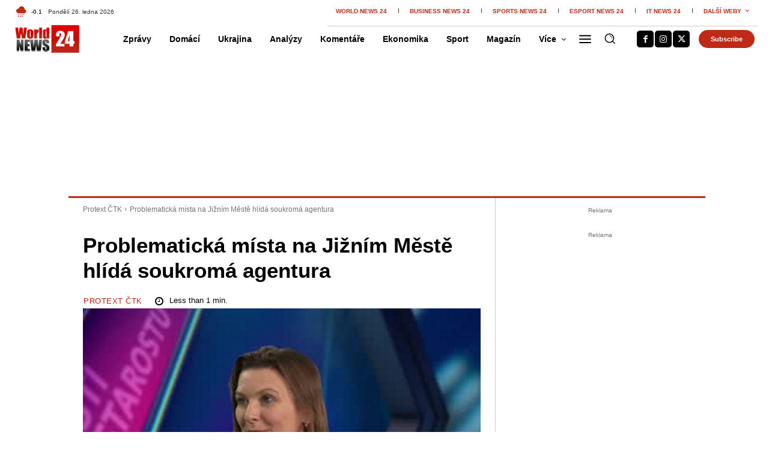

--- FILE ---
content_type: text/html; charset=UTF-8
request_url: https://www.wn24.cz/problematicka-mista-na-jiznim-meste-hlida-soukroma-agentura/
body_size: 98530
content:
<!doctype html >
<!--[if IE 8]>    <html class="ie8" lang="en"> <![endif]-->
<!--[if IE 9]>    <html class="ie9" lang="en"> <![endif]-->
<!--[if gt IE 8]><!--> <html lang="cs" prefix="og: https://ogp.me/ns#"> <!--<![endif]-->
<head><meta charset="UTF-8" /><script>if(navigator.userAgent.match(/MSIE|Internet Explorer/i)||navigator.userAgent.match(/Trident\/7\..*?rv:11/i)){var href=document.location.href;if(!href.match(/[?&]nowprocket/)){if(href.indexOf("?")==-1){if(href.indexOf("#")==-1){document.location.href=href+"?nowprocket=1"}else{document.location.href=href.replace("#","?nowprocket=1#")}}else{if(href.indexOf("#")==-1){document.location.href=href+"&nowprocket=1"}else{document.location.href=href.replace("#","&nowprocket=1#")}}}}</script><script>(()=>{class RocketLazyLoadScripts{constructor(){this.v="2.0.4",this.userEvents=["keydown","keyup","mousedown","mouseup","mousemove","mouseover","mouseout","touchmove","touchstart","touchend","touchcancel","wheel","click","dblclick","input"],this.attributeEvents=["onblur","onclick","oncontextmenu","ondblclick","onfocus","onmousedown","onmouseenter","onmouseleave","onmousemove","onmouseout","onmouseover","onmouseup","onmousewheel","onscroll","onsubmit"]}async t(){this.i(),this.o(),/iP(ad|hone)/.test(navigator.userAgent)&&this.h(),this.u(),this.l(this),this.m(),this.k(this),this.p(this),this._(),await Promise.all([this.R(),this.L()]),this.lastBreath=Date.now(),this.S(this),this.P(),this.D(),this.O(),this.M(),await this.C(this.delayedScripts.normal),await this.C(this.delayedScripts.defer),await this.C(this.delayedScripts.async),await this.T(),await this.F(),await this.j(),await this.A(),window.dispatchEvent(new Event("rocket-allScriptsLoaded")),this.everythingLoaded=!0,this.lastTouchEnd&&await new Promise(t=>setTimeout(t,500-Date.now()+this.lastTouchEnd)),this.I(),this.H(),this.U(),this.W()}i(){this.CSPIssue=sessionStorage.getItem("rocketCSPIssue"),document.addEventListener("securitypolicyviolation",t=>{this.CSPIssue||"script-src-elem"!==t.violatedDirective||"data"!==t.blockedURI||(this.CSPIssue=!0,sessionStorage.setItem("rocketCSPIssue",!0))},{isRocket:!0})}o(){window.addEventListener("pageshow",t=>{this.persisted=t.persisted,this.realWindowLoadedFired=!0},{isRocket:!0}),window.addEventListener("pagehide",()=>{this.onFirstUserAction=null},{isRocket:!0})}h(){let t;function e(e){t=e}window.addEventListener("touchstart",e,{isRocket:!0}),window.addEventListener("touchend",function i(o){o.changedTouches[0]&&t.changedTouches[0]&&Math.abs(o.changedTouches[0].pageX-t.changedTouches[0].pageX)<10&&Math.abs(o.changedTouches[0].pageY-t.changedTouches[0].pageY)<10&&o.timeStamp-t.timeStamp<200&&(window.removeEventListener("touchstart",e,{isRocket:!0}),window.removeEventListener("touchend",i,{isRocket:!0}),"INPUT"===o.target.tagName&&"text"===o.target.type||(o.target.dispatchEvent(new TouchEvent("touchend",{target:o.target,bubbles:!0})),o.target.dispatchEvent(new MouseEvent("mouseover",{target:o.target,bubbles:!0})),o.target.dispatchEvent(new PointerEvent("click",{target:o.target,bubbles:!0,cancelable:!0,detail:1,clientX:o.changedTouches[0].clientX,clientY:o.changedTouches[0].clientY})),event.preventDefault()))},{isRocket:!0})}q(t){this.userActionTriggered||("mousemove"!==t.type||this.firstMousemoveIgnored?"keyup"===t.type||"mouseover"===t.type||"mouseout"===t.type||(this.userActionTriggered=!0,this.onFirstUserAction&&this.onFirstUserAction()):this.firstMousemoveIgnored=!0),"click"===t.type&&t.preventDefault(),t.stopPropagation(),t.stopImmediatePropagation(),"touchstart"===this.lastEvent&&"touchend"===t.type&&(this.lastTouchEnd=Date.now()),"click"===t.type&&(this.lastTouchEnd=0),this.lastEvent=t.type,t.composedPath&&t.composedPath()[0].getRootNode()instanceof ShadowRoot&&(t.rocketTarget=t.composedPath()[0]),this.savedUserEvents.push(t)}u(){this.savedUserEvents=[],this.userEventHandler=this.q.bind(this),this.userEvents.forEach(t=>window.addEventListener(t,this.userEventHandler,{passive:!1,isRocket:!0})),document.addEventListener("visibilitychange",this.userEventHandler,{isRocket:!0})}U(){this.userEvents.forEach(t=>window.removeEventListener(t,this.userEventHandler,{passive:!1,isRocket:!0})),document.removeEventListener("visibilitychange",this.userEventHandler,{isRocket:!0}),this.savedUserEvents.forEach(t=>{(t.rocketTarget||t.target).dispatchEvent(new window[t.constructor.name](t.type,t))})}m(){const t="return false",e=Array.from(this.attributeEvents,t=>"data-rocket-"+t),i="["+this.attributeEvents.join("],[")+"]",o="[data-rocket-"+this.attributeEvents.join("],[data-rocket-")+"]",s=(e,i,o)=>{o&&o!==t&&(e.setAttribute("data-rocket-"+i,o),e["rocket"+i]=new Function("event",o),e.setAttribute(i,t))};new MutationObserver(t=>{for(const n of t)"attributes"===n.type&&(n.attributeName.startsWith("data-rocket-")||this.everythingLoaded?n.attributeName.startsWith("data-rocket-")&&this.everythingLoaded&&this.N(n.target,n.attributeName.substring(12)):s(n.target,n.attributeName,n.target.getAttribute(n.attributeName))),"childList"===n.type&&n.addedNodes.forEach(t=>{if(t.nodeType===Node.ELEMENT_NODE)if(this.everythingLoaded)for(const i of[t,...t.querySelectorAll(o)])for(const t of i.getAttributeNames())e.includes(t)&&this.N(i,t.substring(12));else for(const e of[t,...t.querySelectorAll(i)])for(const t of e.getAttributeNames())this.attributeEvents.includes(t)&&s(e,t,e.getAttribute(t))})}).observe(document,{subtree:!0,childList:!0,attributeFilter:[...this.attributeEvents,...e]})}I(){this.attributeEvents.forEach(t=>{document.querySelectorAll("[data-rocket-"+t+"]").forEach(e=>{this.N(e,t)})})}N(t,e){const i=t.getAttribute("data-rocket-"+e);i&&(t.setAttribute(e,i),t.removeAttribute("data-rocket-"+e))}k(t){Object.defineProperty(HTMLElement.prototype,"onclick",{get(){return this.rocketonclick||null},set(e){this.rocketonclick=e,this.setAttribute(t.everythingLoaded?"onclick":"data-rocket-onclick","this.rocketonclick(event)")}})}S(t){function e(e,i){let o=e[i];e[i]=null,Object.defineProperty(e,i,{get:()=>o,set(s){t.everythingLoaded?o=s:e["rocket"+i]=o=s}})}e(document,"onreadystatechange"),e(window,"onload"),e(window,"onpageshow");try{Object.defineProperty(document,"readyState",{get:()=>t.rocketReadyState,set(e){t.rocketReadyState=e},configurable:!0}),document.readyState="loading"}catch(t){console.log("WPRocket DJE readyState conflict, bypassing")}}l(t){this.originalAddEventListener=EventTarget.prototype.addEventListener,this.originalRemoveEventListener=EventTarget.prototype.removeEventListener,this.savedEventListeners=[],EventTarget.prototype.addEventListener=function(e,i,o){o&&o.isRocket||!t.B(e,this)&&!t.userEvents.includes(e)||t.B(e,this)&&!t.userActionTriggered||e.startsWith("rocket-")||t.everythingLoaded?t.originalAddEventListener.call(this,e,i,o):(t.savedEventListeners.push({target:this,remove:!1,type:e,func:i,options:o}),"mouseenter"!==e&&"mouseleave"!==e||t.originalAddEventListener.call(this,e,t.savedUserEvents.push,o))},EventTarget.prototype.removeEventListener=function(e,i,o){o&&o.isRocket||!t.B(e,this)&&!t.userEvents.includes(e)||t.B(e,this)&&!t.userActionTriggered||e.startsWith("rocket-")||t.everythingLoaded?t.originalRemoveEventListener.call(this,e,i,o):t.savedEventListeners.push({target:this,remove:!0,type:e,func:i,options:o})}}J(t,e){this.savedEventListeners=this.savedEventListeners.filter(i=>{let o=i.type,s=i.target||window;return e!==o||t!==s||(this.B(o,s)&&(i.type="rocket-"+o),this.$(i),!1)})}H(){EventTarget.prototype.addEventListener=this.originalAddEventListener,EventTarget.prototype.removeEventListener=this.originalRemoveEventListener,this.savedEventListeners.forEach(t=>this.$(t))}$(t){t.remove?this.originalRemoveEventListener.call(t.target,t.type,t.func,t.options):this.originalAddEventListener.call(t.target,t.type,t.func,t.options)}p(t){let e;function i(e){return t.everythingLoaded?e:e.split(" ").map(t=>"load"===t||t.startsWith("load.")?"rocket-jquery-load":t).join(" ")}function o(o){function s(e){const s=o.fn[e];o.fn[e]=o.fn.init.prototype[e]=function(){return this[0]===window&&t.userActionTriggered&&("string"==typeof arguments[0]||arguments[0]instanceof String?arguments[0]=i(arguments[0]):"object"==typeof arguments[0]&&Object.keys(arguments[0]).forEach(t=>{const e=arguments[0][t];delete arguments[0][t],arguments[0][i(t)]=e})),s.apply(this,arguments),this}}if(o&&o.fn&&!t.allJQueries.includes(o)){const e={DOMContentLoaded:[],"rocket-DOMContentLoaded":[]};for(const t in e)document.addEventListener(t,()=>{e[t].forEach(t=>t())},{isRocket:!0});o.fn.ready=o.fn.init.prototype.ready=function(i){function s(){parseInt(o.fn.jquery)>2?setTimeout(()=>i.bind(document)(o)):i.bind(document)(o)}return"function"==typeof i&&(t.realDomReadyFired?!t.userActionTriggered||t.fauxDomReadyFired?s():e["rocket-DOMContentLoaded"].push(s):e.DOMContentLoaded.push(s)),o([])},s("on"),s("one"),s("off"),t.allJQueries.push(o)}e=o}t.allJQueries=[],o(window.jQuery),Object.defineProperty(window,"jQuery",{get:()=>e,set(t){o(t)}})}P(){const t=new Map;document.write=document.writeln=function(e){const i=document.currentScript,o=document.createRange(),s=i.parentElement;let n=t.get(i);void 0===n&&(n=i.nextSibling,t.set(i,n));const c=document.createDocumentFragment();o.setStart(c,0),c.appendChild(o.createContextualFragment(e)),s.insertBefore(c,n)}}async R(){return new Promise(t=>{this.userActionTriggered?t():this.onFirstUserAction=t})}async L(){return new Promise(t=>{document.addEventListener("DOMContentLoaded",()=>{this.realDomReadyFired=!0,t()},{isRocket:!0})})}async j(){return this.realWindowLoadedFired?Promise.resolve():new Promise(t=>{window.addEventListener("load",t,{isRocket:!0})})}M(){this.pendingScripts=[];this.scriptsMutationObserver=new MutationObserver(t=>{for(const e of t)e.addedNodes.forEach(t=>{"SCRIPT"!==t.tagName||t.noModule||t.isWPRocket||this.pendingScripts.push({script:t,promise:new Promise(e=>{const i=()=>{const i=this.pendingScripts.findIndex(e=>e.script===t);i>=0&&this.pendingScripts.splice(i,1),e()};t.addEventListener("load",i,{isRocket:!0}),t.addEventListener("error",i,{isRocket:!0}),setTimeout(i,1e3)})})})}),this.scriptsMutationObserver.observe(document,{childList:!0,subtree:!0})}async F(){await this.X(),this.pendingScripts.length?(await this.pendingScripts[0].promise,await this.F()):this.scriptsMutationObserver.disconnect()}D(){this.delayedScripts={normal:[],async:[],defer:[]},document.querySelectorAll("script[type$=rocketlazyloadscript]").forEach(t=>{t.hasAttribute("data-rocket-src")?t.hasAttribute("async")&&!1!==t.async?this.delayedScripts.async.push(t):t.hasAttribute("defer")&&!1!==t.defer||"module"===t.getAttribute("data-rocket-type")?this.delayedScripts.defer.push(t):this.delayedScripts.normal.push(t):this.delayedScripts.normal.push(t)})}async _(){await this.L();let t=[];document.querySelectorAll("script[type$=rocketlazyloadscript][data-rocket-src]").forEach(e=>{let i=e.getAttribute("data-rocket-src");if(i&&!i.startsWith("data:")){i.startsWith("//")&&(i=location.protocol+i);try{const o=new URL(i).origin;o!==location.origin&&t.push({src:o,crossOrigin:e.crossOrigin||"module"===e.getAttribute("data-rocket-type")})}catch(t){}}}),t=[...new Map(t.map(t=>[JSON.stringify(t),t])).values()],this.Y(t,"preconnect")}async G(t){if(await this.K(),!0!==t.noModule||!("noModule"in HTMLScriptElement.prototype))return new Promise(e=>{let i;function o(){(i||t).setAttribute("data-rocket-status","executed"),e()}try{if(navigator.userAgent.includes("Firefox/")||""===navigator.vendor||this.CSPIssue)i=document.createElement("script"),[...t.attributes].forEach(t=>{let e=t.nodeName;"type"!==e&&("data-rocket-type"===e&&(e="type"),"data-rocket-src"===e&&(e="src"),i.setAttribute(e,t.nodeValue))}),t.text&&(i.text=t.text),t.nonce&&(i.nonce=t.nonce),i.hasAttribute("src")?(i.addEventListener("load",o,{isRocket:!0}),i.addEventListener("error",()=>{i.setAttribute("data-rocket-status","failed-network"),e()},{isRocket:!0}),setTimeout(()=>{i.isConnected||e()},1)):(i.text=t.text,o()),i.isWPRocket=!0,t.parentNode.replaceChild(i,t);else{const i=t.getAttribute("data-rocket-type"),s=t.getAttribute("data-rocket-src");i?(t.type=i,t.removeAttribute("data-rocket-type")):t.removeAttribute("type"),t.addEventListener("load",o,{isRocket:!0}),t.addEventListener("error",i=>{this.CSPIssue&&i.target.src.startsWith("data:")?(console.log("WPRocket: CSP fallback activated"),t.removeAttribute("src"),this.G(t).then(e)):(t.setAttribute("data-rocket-status","failed-network"),e())},{isRocket:!0}),s?(t.fetchPriority="high",t.removeAttribute("data-rocket-src"),t.src=s):t.src="data:text/javascript;base64,"+window.btoa(unescape(encodeURIComponent(t.text)))}}catch(i){t.setAttribute("data-rocket-status","failed-transform"),e()}});t.setAttribute("data-rocket-status","skipped")}async C(t){const e=t.shift();return e?(e.isConnected&&await this.G(e),this.C(t)):Promise.resolve()}O(){this.Y([...this.delayedScripts.normal,...this.delayedScripts.defer,...this.delayedScripts.async],"preload")}Y(t,e){this.trash=this.trash||[];let i=!0;var o=document.createDocumentFragment();t.forEach(t=>{const s=t.getAttribute&&t.getAttribute("data-rocket-src")||t.src;if(s&&!s.startsWith("data:")){const n=document.createElement("link");n.href=s,n.rel=e,"preconnect"!==e&&(n.as="script",n.fetchPriority=i?"high":"low"),t.getAttribute&&"module"===t.getAttribute("data-rocket-type")&&(n.crossOrigin=!0),t.crossOrigin&&(n.crossOrigin=t.crossOrigin),t.integrity&&(n.integrity=t.integrity),t.nonce&&(n.nonce=t.nonce),o.appendChild(n),this.trash.push(n),i=!1}}),document.head.appendChild(o)}W(){this.trash.forEach(t=>t.remove())}async T(){try{document.readyState="interactive"}catch(t){}this.fauxDomReadyFired=!0;try{await this.K(),this.J(document,"readystatechange"),document.dispatchEvent(new Event("rocket-readystatechange")),await this.K(),document.rocketonreadystatechange&&document.rocketonreadystatechange(),await this.K(),this.J(document,"DOMContentLoaded"),document.dispatchEvent(new Event("rocket-DOMContentLoaded")),await this.K(),this.J(window,"DOMContentLoaded"),window.dispatchEvent(new Event("rocket-DOMContentLoaded"))}catch(t){console.error(t)}}async A(){try{document.readyState="complete"}catch(t){}try{await this.K(),this.J(document,"readystatechange"),document.dispatchEvent(new Event("rocket-readystatechange")),await this.K(),document.rocketonreadystatechange&&document.rocketonreadystatechange(),await this.K(),this.J(window,"load"),window.dispatchEvent(new Event("rocket-load")),await this.K(),window.rocketonload&&window.rocketonload(),await this.K(),this.allJQueries.forEach(t=>t(window).trigger("rocket-jquery-load")),await this.K(),this.J(window,"pageshow");const t=new Event("rocket-pageshow");t.persisted=this.persisted,window.dispatchEvent(t),await this.K(),window.rocketonpageshow&&window.rocketonpageshow({persisted:this.persisted})}catch(t){console.error(t)}}async K(){Date.now()-this.lastBreath>45&&(await this.X(),this.lastBreath=Date.now())}async X(){return document.hidden?new Promise(t=>setTimeout(t)):new Promise(t=>requestAnimationFrame(t))}B(t,e){return e===document&&"readystatechange"===t||(e===document&&"DOMContentLoaded"===t||(e===window&&"DOMContentLoaded"===t||(e===window&&"load"===t||e===window&&"pageshow"===t)))}static run(){(new RocketLazyLoadScripts).t()}}RocketLazyLoadScripts.run()})();</script>
    <title>Problematická místa na Jižním Městě hlídá soukromá agentura - WN24.cz - World News 24</title>
    
    <meta name="viewport" content="width=device-width, initial-scale=1.0">
    <link rel="pingback" href="https://www.wn24.cz/xmlrpc.php" />
    <link rel="icon" type="image/png" href="https://www.wn24.cz/wp-content/uploads/2020/11/24.png"><link rel="apple-touch-icon" sizes="76x76" href="https://www.wn24.cz/wp-content/uploads/2020/11/24_FB.png" /><link rel="apple-touch-icon" sizes="120x120" href="https://www.wn24.cz/wp-content/uploads/2020/11/24_FB.png" /><link rel="apple-touch-icon" sizes="152x152" href="https://www.wn24.cz/wp-content/uploads/2020/11/24_FB.png" /><link rel="apple-touch-icon" sizes="114x114" href="https://www.wn24.cz/wp-content/uploads/2020/11/24_FB.png" /><link rel="apple-touch-icon" sizes="144x144" href="https://www.wn24.cz/wp-content/uploads/2020/11/24_FB.png" />
<!-- Open Graph Meta Tags generated by Blog2Social 873 - https://www.blog2social.com -->
<meta property="og:title" content="Problematická místa na Jižním Městě hlídá soukromá agentura"/>
<meta property="og:description" content=""/>
<meta property="og:url" content="/problematicka-mista-na-jiznim-meste-hlida-soukroma-agentura/"/>
<meta property="og:image" content="https://www.wn24.cz/wp-content/uploads/2023/02/1675677482_Zdekov.png"/>
<meta property="og:image:width" content="800" />
<meta property="og:image:height" content="450" />
<meta property="og:type" content="article"/>
<meta property="og:article:published_time" content="2023-02-06 12:56:02"/>
<meta property="og:article:modified_time" content="2023-02-10 06:56:06"/>
<!-- Open Graph Meta Tags generated by Blog2Social 873 - https://www.blog2social.com -->

<!-- Twitter Card generated by Blog2Social 873 - https://www.blog2social.com -->
<meta name="twitter:card" content="summary">
<meta name="twitter:title" content="Problematická místa na Jižním Městě hlídá soukromá agentura"/>
<meta name="twitter:description" content=""/>
<meta name="twitter:image" content="https://www.wn24.cz/wp-content/uploads/2023/02/1675677482_Zdekov.png"/>
<!-- Twitter Card generated by Blog2Social 873 - https://www.blog2social.com -->
<meta name="author" content="World News 24"/>

<!-- Optimalizace pro vyhledávače podle Rank Math - https://rankmath.com/ -->
<meta name="description" content="Nové vedení Prahy 11 chce zadat audity svých akciových společností a uvést je do pořádku. Zaměřit se chce také na bezpečnost problémových částí Jižního Města,"/>
<meta name="robots" content="follow, noindex, max-snippet:-1, max-video-preview:-1, max-image-preview:large"/>
<link rel="canonical" href="https://www.wn24.cz/problematicka-mista-na-jiznim-meste-hlida-soukroma-agentura/" />
<meta property="og:locale" content="cs_CZ" />
<meta property="og:type" content="article" />
<meta property="og:title" content="Problematická místa na Jižním Městě hlídá soukromá agentura - WN24.cz - World News 24" />
<meta property="og:description" content="Nové vedení Prahy 11 chce zadat audity svých akciových společností a uvést je do pořádku. Zaměřit se chce také na bezpečnost problémových částí Jižního Města," />
<meta property="og:url" content="https://www.wn24.cz/problematicka-mista-na-jiznim-meste-hlida-soukroma-agentura/" />
<meta property="og:site_name" content="WN24.cz" />
<meta property="article:publisher" content="https://www.facebook.com/worldnews24.cz" />
<meta property="article:section" content="Protext ČTK" />
<meta property="og:updated_time" content="2023-02-10T06:56:06+01:00" />
<meta property="og:image" content="https://www.wn24.cz/wp-content/uploads/2023/02/1675677482_Zdekov.png" />
<meta property="og:image:secure_url" content="https://www.wn24.cz/wp-content/uploads/2023/02/1675677482_Zdekov.png" />
<meta property="og:image:width" content="800" />
<meta property="og:image:height" content="450" />
<meta property="og:image:alt" content="Problematická místa na Jižním Městě hlídá soukromá agentura" />
<meta property="og:image:type" content="image/png" />
<meta property="article:published_time" content="2023-02-06T12:56:02+01:00" />
<meta property="article:modified_time" content="2023-02-10T06:56:06+01:00" />
<meta name="twitter:card" content="summary_large_image" />
<meta name="twitter:title" content="Problematická místa na Jižním Městě hlídá soukromá agentura - WN24.cz - World News 24" />
<meta name="twitter:description" content="Nové vedení Prahy 11 chce zadat audity svých akciových společností a uvést je do pořádku. Zaměřit se chce také na bezpečnost problémových částí Jižního Města," />
<meta name="twitter:site" content="@WorldNews24CZ" />
<meta name="twitter:creator" content="@WorldNews24CZ" />
<meta name="twitter:image" content="https://www.wn24.cz/wp-content/uploads/2023/02/1675677482_Zdekov.png" />
<meta name="twitter:label1" content="Napsal/a" />
<meta name="twitter:data1" content="World News 24" />
<meta name="twitter:label2" content="Doba čtení" />
<meta name="twitter:data2" content="Méně než minuta" />
<script type="application/ld+json" class="rank-math-schema">{"@context":"https://schema.org","@graph":[{"@type":["NewsMediaOrganization","Organization"],"@id":"https://www.wn24.cz/#organization","name":"WN24.cz","url":"https://www.wn24.cz","sameAs":["https://www.facebook.com/worldnews24.cz","https://twitter.com/WorldNews24CZ","https://www.instagram.com/wn24.cz/"],"logo":{"@type":"ImageObject","@id":"https://www.wn24.cz/#logo","url":"https://www.wn24.cz/wp-content/uploads/2024/04/WN24_Logo_2024.jpg","contentUrl":"https://www.wn24.cz/wp-content/uploads/2024/04/WN24_Logo_2024.jpg","caption":"WN24.cz","inLanguage":"cs","width":"2390","height":"1132"}},{"@type":"WebSite","@id":"https://www.wn24.cz/#website","url":"https://www.wn24.cz","name":"WN24.cz","publisher":{"@id":"https://www.wn24.cz/#organization"},"inLanguage":"cs"},{"@type":"ImageObject","@id":"https://www.wn24.cz/wp-content/uploads/2023/02/1675677482_Zdekov.png","url":"https://www.wn24.cz/wp-content/uploads/2023/02/1675677482_Zdekov.png","width":"800","height":"450","inLanguage":"cs"},{"@type":"WebPage","@id":"https://www.wn24.cz/problematicka-mista-na-jiznim-meste-hlida-soukroma-agentura/#webpage","url":"https://www.wn24.cz/problematicka-mista-na-jiznim-meste-hlida-soukroma-agentura/","name":"Problematick\u00e1 m\u00edsta na Ji\u017en\u00edm M\u011bst\u011b hl\u00edd\u00e1 soukrom\u00e1 agentura - WN24.cz - World News 24","datePublished":"2023-02-06T12:56:02+01:00","dateModified":"2023-02-10T06:56:06+01:00","isPartOf":{"@id":"https://www.wn24.cz/#website"},"primaryImageOfPage":{"@id":"https://www.wn24.cz/wp-content/uploads/2023/02/1675677482_Zdekov.png"},"inLanguage":"cs"},{"@type":"Person","@id":"https://www.wn24.cz/author/watwcz/","name":"World News 24","url":"https://www.wn24.cz/author/watwcz/","image":{"@type":"ImageObject","@id":"https://secure.gravatar.com/avatar/ba7b18052b03e71b252fd9c8a84a328ca9436ff937d757ba0ca19a803dfa6350?s=96&amp;d=mm&amp;r=g","url":"https://secure.gravatar.com/avatar/ba7b18052b03e71b252fd9c8a84a328ca9436ff937d757ba0ca19a803dfa6350?s=96&amp;d=mm&amp;r=g","caption":"World News 24","inLanguage":"cs"},"sameAs":["http://www.wn24.cz"],"worksFor":{"@id":"https://www.wn24.cz/#organization"}},{"@type":"NewsArticle","headline":"Problematick\u00e1 m\u00edsta na Ji\u017en\u00edm M\u011bst\u011b hl\u00edd\u00e1 soukrom\u00e1 agentura - WN24.cz - World News 24","datePublished":"2023-02-06T12:56:02+01:00","dateModified":"2023-02-10T06:56:06+01:00","author":{"@id":"https://www.wn24.cz/author/watwcz/","name":"World News 24"},"publisher":{"@id":"https://www.wn24.cz/#organization"},"description":"Nov\u00e9 veden\u00ed Prahy 11 chce zadat audity sv\u00fdch akciov\u00fdch spole\u010dnost\u00ed a uv\u00e9st je do po\u0159\u00e1dku. Zam\u011b\u0159it se chce tak\u00e9 na bezpe\u010dnost probl\u00e9mov\u00fdch \u010d\u00e1st\u00ed Ji\u017en\u00edho M\u011bsta,","name":"Problematick\u00e1 m\u00edsta na Ji\u017en\u00edm M\u011bst\u011b hl\u00edd\u00e1 soukrom\u00e1 agentura - WN24.cz - World News 24","@id":"https://www.wn24.cz/problematicka-mista-na-jiznim-meste-hlida-soukroma-agentura/#richSnippet","isPartOf":{"@id":"https://www.wn24.cz/problematicka-mista-na-jiznim-meste-hlida-soukroma-agentura/#webpage"},"image":{"@id":"https://www.wn24.cz/wp-content/uploads/2023/02/1675677482_Zdekov.png"},"inLanguage":"cs","mainEntityOfPage":{"@id":"https://www.wn24.cz/problematicka-mista-na-jiznim-meste-hlida-soukroma-agentura/#webpage"}}]}</script>
<!-- /Rank Math WordPress SEO plugin -->

								<script type="rocketlazyloadscript" id="omgf-pro-remove-async-google-fonts" data-rocket-type="text/javascript" data-rocket-src="[data-uri]"></script>
				<link rel='dns-prefetch' href='//d21-a.sdn.cz' />

<link rel="alternate" type="application/rss+xml" title="WN24.cz - World News 24 &raquo; RSS zdroj" href="https://www.wn24.cz/feed/" />
<link rel="alternate" type="application/rss+xml" title="WN24.cz - World News 24 &raquo; RSS komentářů" href="https://www.wn24.cz/comments/feed/" />
<link rel="alternate" type="application/rss+xml" title="WN24.cz - World News 24 &raquo; RSS komentářů pro Problematická místa na Jižním Městě hlídá soukromá agentura" href="https://www.wn24.cz/problematicka-mista-na-jiznim-meste-hlida-soukroma-agentura/feed/" />
<link rel="alternate" title="oEmbed (JSON)" type="application/json+oembed" href="https://www.wn24.cz/wp-json/oembed/1.0/embed?url=https%3A%2F%2Fwww.wn24.cz%2Fproblematicka-mista-na-jiznim-meste-hlida-soukroma-agentura%2F" />
<link rel="alternate" title="oEmbed (XML)" type="text/xml+oembed" href="https://www.wn24.cz/wp-json/oembed/1.0/embed?url=https%3A%2F%2Fwww.wn24.cz%2Fproblematicka-mista-na-jiznim-meste-hlida-soukroma-agentura%2F&#038;format=xml" />
<style id='wp-img-auto-sizes-contain-inline-css' type='text/css'>
img:is([sizes=auto i],[sizes^="auto," i]){contain-intrinsic-size:3000px 1500px}
/*# sourceURL=wp-img-auto-sizes-contain-inline-css */
</style>
<link data-minify="1" rel='stylesheet' id='dashicons-css' href='https://www.wn24.cz/wp-content/cache/min/1/wp-includes/css/dashicons.min.css?ver=1769065698' type='text/css' media='all' />
<link data-minify="1" rel='stylesheet' id='post-views-counter-frontend-css' href='https://www.wn24.cz/wp-content/cache/min/1/wp-content/plugins/post-views-counter/css/frontend.css?ver=1769065698' type='text/css' media='all' />
<style id='wp-emoji-styles-inline-css' type='text/css'>

	img.wp-smiley, img.emoji {
		display: inline !important;
		border: none !important;
		box-shadow: none !important;
		height: 1em !important;
		width: 1em !important;
		margin: 0 0.07em !important;
		vertical-align: -0.1em !important;
		background: none !important;
		padding: 0 !important;
	}
/*# sourceURL=wp-emoji-styles-inline-css */
</style>
<style id='wp-block-library-inline-css' type='text/css'>
:root{--wp-block-synced-color:#7a00df;--wp-block-synced-color--rgb:122,0,223;--wp-bound-block-color:var(--wp-block-synced-color);--wp-editor-canvas-background:#ddd;--wp-admin-theme-color:#007cba;--wp-admin-theme-color--rgb:0,124,186;--wp-admin-theme-color-darker-10:#006ba1;--wp-admin-theme-color-darker-10--rgb:0,107,160.5;--wp-admin-theme-color-darker-20:#005a87;--wp-admin-theme-color-darker-20--rgb:0,90,135;--wp-admin-border-width-focus:2px}@media (min-resolution:192dpi){:root{--wp-admin-border-width-focus:1.5px}}.wp-element-button{cursor:pointer}:root .has-very-light-gray-background-color{background-color:#eee}:root .has-very-dark-gray-background-color{background-color:#313131}:root .has-very-light-gray-color{color:#eee}:root .has-very-dark-gray-color{color:#313131}:root .has-vivid-green-cyan-to-vivid-cyan-blue-gradient-background{background:linear-gradient(135deg,#00d084,#0693e3)}:root .has-purple-crush-gradient-background{background:linear-gradient(135deg,#34e2e4,#4721fb 50%,#ab1dfe)}:root .has-hazy-dawn-gradient-background{background:linear-gradient(135deg,#faaca8,#dad0ec)}:root .has-subdued-olive-gradient-background{background:linear-gradient(135deg,#fafae1,#67a671)}:root .has-atomic-cream-gradient-background{background:linear-gradient(135deg,#fdd79a,#004a59)}:root .has-nightshade-gradient-background{background:linear-gradient(135deg,#330968,#31cdcf)}:root .has-midnight-gradient-background{background:linear-gradient(135deg,#020381,#2874fc)}:root{--wp--preset--font-size--normal:16px;--wp--preset--font-size--huge:42px}.has-regular-font-size{font-size:1em}.has-larger-font-size{font-size:2.625em}.has-normal-font-size{font-size:var(--wp--preset--font-size--normal)}.has-huge-font-size{font-size:var(--wp--preset--font-size--huge)}.has-text-align-center{text-align:center}.has-text-align-left{text-align:left}.has-text-align-right{text-align:right}.has-fit-text{white-space:nowrap!important}#end-resizable-editor-section{display:none}.aligncenter{clear:both}.items-justified-left{justify-content:flex-start}.items-justified-center{justify-content:center}.items-justified-right{justify-content:flex-end}.items-justified-space-between{justify-content:space-between}.screen-reader-text{border:0;clip-path:inset(50%);height:1px;margin:-1px;overflow:hidden;padding:0;position:absolute;width:1px;word-wrap:normal!important}.screen-reader-text:focus{background-color:#ddd;clip-path:none;color:#444;display:block;font-size:1em;height:auto;left:5px;line-height:normal;padding:15px 23px 14px;text-decoration:none;top:5px;width:auto;z-index:100000}html :where(.has-border-color){border-style:solid}html :where([style*=border-top-color]){border-top-style:solid}html :where([style*=border-right-color]){border-right-style:solid}html :where([style*=border-bottom-color]){border-bottom-style:solid}html :where([style*=border-left-color]){border-left-style:solid}html :where([style*=border-width]){border-style:solid}html :where([style*=border-top-width]){border-top-style:solid}html :where([style*=border-right-width]){border-right-style:solid}html :where([style*=border-bottom-width]){border-bottom-style:solid}html :where([style*=border-left-width]){border-left-style:solid}html :where(img[class*=wp-image-]){height:auto;max-width:100%}:where(figure){margin:0 0 1em}html :where(.is-position-sticky){--wp-admin--admin-bar--position-offset:var(--wp-admin--admin-bar--height,0px)}@media screen and (max-width:600px){html :where(.is-position-sticky){--wp-admin--admin-bar--position-offset:0px}}

/*# sourceURL=wp-block-library-inline-css */
</style><style id='global-styles-inline-css' type='text/css'>
:root{--wp--preset--aspect-ratio--square: 1;--wp--preset--aspect-ratio--4-3: 4/3;--wp--preset--aspect-ratio--3-4: 3/4;--wp--preset--aspect-ratio--3-2: 3/2;--wp--preset--aspect-ratio--2-3: 2/3;--wp--preset--aspect-ratio--16-9: 16/9;--wp--preset--aspect-ratio--9-16: 9/16;--wp--preset--color--black: #000000;--wp--preset--color--cyan-bluish-gray: #abb8c3;--wp--preset--color--white: #ffffff;--wp--preset--color--pale-pink: #f78da7;--wp--preset--color--vivid-red: #cf2e2e;--wp--preset--color--luminous-vivid-orange: #ff6900;--wp--preset--color--luminous-vivid-amber: #fcb900;--wp--preset--color--light-green-cyan: #7bdcb5;--wp--preset--color--vivid-green-cyan: #00d084;--wp--preset--color--pale-cyan-blue: #8ed1fc;--wp--preset--color--vivid-cyan-blue: #0693e3;--wp--preset--color--vivid-purple: #9b51e0;--wp--preset--gradient--vivid-cyan-blue-to-vivid-purple: linear-gradient(135deg,rgb(6,147,227) 0%,rgb(155,81,224) 100%);--wp--preset--gradient--light-green-cyan-to-vivid-green-cyan: linear-gradient(135deg,rgb(122,220,180) 0%,rgb(0,208,130) 100%);--wp--preset--gradient--luminous-vivid-amber-to-luminous-vivid-orange: linear-gradient(135deg,rgb(252,185,0) 0%,rgb(255,105,0) 100%);--wp--preset--gradient--luminous-vivid-orange-to-vivid-red: linear-gradient(135deg,rgb(255,105,0) 0%,rgb(207,46,46) 100%);--wp--preset--gradient--very-light-gray-to-cyan-bluish-gray: linear-gradient(135deg,rgb(238,238,238) 0%,rgb(169,184,195) 100%);--wp--preset--gradient--cool-to-warm-spectrum: linear-gradient(135deg,rgb(74,234,220) 0%,rgb(151,120,209) 20%,rgb(207,42,186) 40%,rgb(238,44,130) 60%,rgb(251,105,98) 80%,rgb(254,248,76) 100%);--wp--preset--gradient--blush-light-purple: linear-gradient(135deg,rgb(255,206,236) 0%,rgb(152,150,240) 100%);--wp--preset--gradient--blush-bordeaux: linear-gradient(135deg,rgb(254,205,165) 0%,rgb(254,45,45) 50%,rgb(107,0,62) 100%);--wp--preset--gradient--luminous-dusk: linear-gradient(135deg,rgb(255,203,112) 0%,rgb(199,81,192) 50%,rgb(65,88,208) 100%);--wp--preset--gradient--pale-ocean: linear-gradient(135deg,rgb(255,245,203) 0%,rgb(182,227,212) 50%,rgb(51,167,181) 100%);--wp--preset--gradient--electric-grass: linear-gradient(135deg,rgb(202,248,128) 0%,rgb(113,206,126) 100%);--wp--preset--gradient--midnight: linear-gradient(135deg,rgb(2,3,129) 0%,rgb(40,116,252) 100%);--wp--preset--font-size--small: 11px;--wp--preset--font-size--medium: 20px;--wp--preset--font-size--large: 32px;--wp--preset--font-size--x-large: 42px;--wp--preset--font-size--regular: 15px;--wp--preset--font-size--larger: 50px;--wp--preset--spacing--20: 0.44rem;--wp--preset--spacing--30: 0.67rem;--wp--preset--spacing--40: 1rem;--wp--preset--spacing--50: 1.5rem;--wp--preset--spacing--60: 2.25rem;--wp--preset--spacing--70: 3.38rem;--wp--preset--spacing--80: 5.06rem;--wp--preset--shadow--natural: 6px 6px 9px rgba(0, 0, 0, 0.2);--wp--preset--shadow--deep: 12px 12px 50px rgba(0, 0, 0, 0.4);--wp--preset--shadow--sharp: 6px 6px 0px rgba(0, 0, 0, 0.2);--wp--preset--shadow--outlined: 6px 6px 0px -3px rgb(255, 255, 255), 6px 6px rgb(0, 0, 0);--wp--preset--shadow--crisp: 6px 6px 0px rgb(0, 0, 0);}:where(.is-layout-flex){gap: 0.5em;}:where(.is-layout-grid){gap: 0.5em;}body .is-layout-flex{display: flex;}.is-layout-flex{flex-wrap: wrap;align-items: center;}.is-layout-flex > :is(*, div){margin: 0;}body .is-layout-grid{display: grid;}.is-layout-grid > :is(*, div){margin: 0;}:where(.wp-block-columns.is-layout-flex){gap: 2em;}:where(.wp-block-columns.is-layout-grid){gap: 2em;}:where(.wp-block-post-template.is-layout-flex){gap: 1.25em;}:where(.wp-block-post-template.is-layout-grid){gap: 1.25em;}.has-black-color{color: var(--wp--preset--color--black) !important;}.has-cyan-bluish-gray-color{color: var(--wp--preset--color--cyan-bluish-gray) !important;}.has-white-color{color: var(--wp--preset--color--white) !important;}.has-pale-pink-color{color: var(--wp--preset--color--pale-pink) !important;}.has-vivid-red-color{color: var(--wp--preset--color--vivid-red) !important;}.has-luminous-vivid-orange-color{color: var(--wp--preset--color--luminous-vivid-orange) !important;}.has-luminous-vivid-amber-color{color: var(--wp--preset--color--luminous-vivid-amber) !important;}.has-light-green-cyan-color{color: var(--wp--preset--color--light-green-cyan) !important;}.has-vivid-green-cyan-color{color: var(--wp--preset--color--vivid-green-cyan) !important;}.has-pale-cyan-blue-color{color: var(--wp--preset--color--pale-cyan-blue) !important;}.has-vivid-cyan-blue-color{color: var(--wp--preset--color--vivid-cyan-blue) !important;}.has-vivid-purple-color{color: var(--wp--preset--color--vivid-purple) !important;}.has-black-background-color{background-color: var(--wp--preset--color--black) !important;}.has-cyan-bluish-gray-background-color{background-color: var(--wp--preset--color--cyan-bluish-gray) !important;}.has-white-background-color{background-color: var(--wp--preset--color--white) !important;}.has-pale-pink-background-color{background-color: var(--wp--preset--color--pale-pink) !important;}.has-vivid-red-background-color{background-color: var(--wp--preset--color--vivid-red) !important;}.has-luminous-vivid-orange-background-color{background-color: var(--wp--preset--color--luminous-vivid-orange) !important;}.has-luminous-vivid-amber-background-color{background-color: var(--wp--preset--color--luminous-vivid-amber) !important;}.has-light-green-cyan-background-color{background-color: var(--wp--preset--color--light-green-cyan) !important;}.has-vivid-green-cyan-background-color{background-color: var(--wp--preset--color--vivid-green-cyan) !important;}.has-pale-cyan-blue-background-color{background-color: var(--wp--preset--color--pale-cyan-blue) !important;}.has-vivid-cyan-blue-background-color{background-color: var(--wp--preset--color--vivid-cyan-blue) !important;}.has-vivid-purple-background-color{background-color: var(--wp--preset--color--vivid-purple) !important;}.has-black-border-color{border-color: var(--wp--preset--color--black) !important;}.has-cyan-bluish-gray-border-color{border-color: var(--wp--preset--color--cyan-bluish-gray) !important;}.has-white-border-color{border-color: var(--wp--preset--color--white) !important;}.has-pale-pink-border-color{border-color: var(--wp--preset--color--pale-pink) !important;}.has-vivid-red-border-color{border-color: var(--wp--preset--color--vivid-red) !important;}.has-luminous-vivid-orange-border-color{border-color: var(--wp--preset--color--luminous-vivid-orange) !important;}.has-luminous-vivid-amber-border-color{border-color: var(--wp--preset--color--luminous-vivid-amber) !important;}.has-light-green-cyan-border-color{border-color: var(--wp--preset--color--light-green-cyan) !important;}.has-vivid-green-cyan-border-color{border-color: var(--wp--preset--color--vivid-green-cyan) !important;}.has-pale-cyan-blue-border-color{border-color: var(--wp--preset--color--pale-cyan-blue) !important;}.has-vivid-cyan-blue-border-color{border-color: var(--wp--preset--color--vivid-cyan-blue) !important;}.has-vivid-purple-border-color{border-color: var(--wp--preset--color--vivid-purple) !important;}.has-vivid-cyan-blue-to-vivid-purple-gradient-background{background: var(--wp--preset--gradient--vivid-cyan-blue-to-vivid-purple) !important;}.has-light-green-cyan-to-vivid-green-cyan-gradient-background{background: var(--wp--preset--gradient--light-green-cyan-to-vivid-green-cyan) !important;}.has-luminous-vivid-amber-to-luminous-vivid-orange-gradient-background{background: var(--wp--preset--gradient--luminous-vivid-amber-to-luminous-vivid-orange) !important;}.has-luminous-vivid-orange-to-vivid-red-gradient-background{background: var(--wp--preset--gradient--luminous-vivid-orange-to-vivid-red) !important;}.has-very-light-gray-to-cyan-bluish-gray-gradient-background{background: var(--wp--preset--gradient--very-light-gray-to-cyan-bluish-gray) !important;}.has-cool-to-warm-spectrum-gradient-background{background: var(--wp--preset--gradient--cool-to-warm-spectrum) !important;}.has-blush-light-purple-gradient-background{background: var(--wp--preset--gradient--blush-light-purple) !important;}.has-blush-bordeaux-gradient-background{background: var(--wp--preset--gradient--blush-bordeaux) !important;}.has-luminous-dusk-gradient-background{background: var(--wp--preset--gradient--luminous-dusk) !important;}.has-pale-ocean-gradient-background{background: var(--wp--preset--gradient--pale-ocean) !important;}.has-electric-grass-gradient-background{background: var(--wp--preset--gradient--electric-grass) !important;}.has-midnight-gradient-background{background: var(--wp--preset--gradient--midnight) !important;}.has-small-font-size{font-size: var(--wp--preset--font-size--small) !important;}.has-medium-font-size{font-size: var(--wp--preset--font-size--medium) !important;}.has-large-font-size{font-size: var(--wp--preset--font-size--large) !important;}.has-x-large-font-size{font-size: var(--wp--preset--font-size--x-large) !important;}
/*# sourceURL=global-styles-inline-css */
</style>

<style id='classic-theme-styles-inline-css' type='text/css'>
/*! This file is auto-generated */
.wp-block-button__link{color:#fff;background-color:#32373c;border-radius:9999px;box-shadow:none;text-decoration:none;padding:calc(.667em + 2px) calc(1.333em + 2px);font-size:1.125em}.wp-block-file__button{background:#32373c;color:#fff;text-decoration:none}
/*# sourceURL=/wp-includes/css/classic-themes.min.css */
</style>
<link rel='stylesheet' id='responsive-lightbox-nivo-css' href='https://www.wn24.cz/wp-content/plugins/responsive-lightbox/assets/nivo/nivo-lightbox.min.css?ver=1.3.1' type='text/css' media='all' />
<link data-minify="1" rel='stylesheet' id='responsive-lightbox-nivo-default-css' href='https://www.wn24.cz/wp-content/cache/min/1/wp-content/plugins/responsive-lightbox/assets/nivo/themes/default/default.css?ver=1769065698' type='text/css' media='all' />
<link data-minify="1" rel='stylesheet' id='adguru-css-css' href='https://www.wn24.cz/wp-content/cache/min/1/wp-content/plugins/wp-ad-guru/assets/css/adguru.css?ver=1769065698' type='text/css' media='all' />
<link data-minify="1" rel='stylesheet' id='parent-style-css' href='https://www.wn24.cz/wp-content/cache/min/1/wp-content/themes/Newspaper/style.css?ver=1769065698' type='text/css' media='all' />
<link data-minify="1" rel='stylesheet' id='child-style-css' href='https://www.wn24.cz/wp-content/cache/min/1/wp-content/themes/Newspaper-child/style.css?ver=1769065698' type='text/css' media='all' />
<link data-minify="1" rel='stylesheet' id='td-plugin-newsletter-css' href='https://www.wn24.cz/wp-content/cache/min/1/wp-content/plugins/td-newsletter/style.css?ver=1769065698' type='text/css' media='all' />
<link data-minify="1" rel='stylesheet' id='td-plugin-multi-purpose-css' href='https://www.wn24.cz/wp-content/cache/min/1/wp-content/plugins/td-composer/td-multi-purpose/style.css?ver=1769065698' type='text/css' media='all' />
<link data-minify="1" rel='stylesheet' id='font_awesome-css' href='https://www.wn24.cz/wp-content/cache/min/1/wp-content/plugins/td-composer/assets/fonts/font-awesome/font-awesome.css?ver=1769065698' type='text/css' media='all' />
<link data-minify="1" rel='stylesheet' id='td-theme-css' href='https://www.wn24.cz/wp-content/cache/min/1/wp-content/themes/Newspaper-child/style.css?ver=1769065698' type='text/css' media='all' />
<style id='td-theme-inline-css' type='text/css'>@media (max-width:767px){.td-header-desktop-wrap{display:none}}@media (min-width:767px){.td-header-mobile-wrap{display:none}}</style>
<link data-minify="1" rel='stylesheet' id='td-legacy-framework-front-style-css' href='https://www.wn24.cz/wp-content/cache/min/1/wp-content/plugins/td-composer/legacy/Newspaper/assets/css/td_legacy_main.css?ver=1769065698' type='text/css' media='all' />
<link data-minify="1" rel='stylesheet' id='td-standard-pack-framework-front-style-css' href='https://www.wn24.cz/wp-content/cache/min/1/wp-content/plugins/td-standard-pack/Newspaper/assets/css/td_standard_pack_main.css?ver=1769065698' type='text/css' media='all' />
<link data-minify="1" rel='stylesheet' id='td-theme-demo-style-css' href='https://www.wn24.cz/wp-content/cache/min/1/wp-content/plugins/td-composer/legacy/Newspaper/includes/demos/city_news/demo_style.css?ver=1769065698' type='text/css' media='all' />
<link data-minify="1" rel='stylesheet' id='tdb_style_cloud_templates_front-css' href='https://www.wn24.cz/wp-content/cache/min/1/wp-content/plugins/td-cloud-library/assets/css/tdb_main.css?ver=1769065698' type='text/css' media='all' />
<script type="rocketlazyloadscript" data-rocket-type="text/javascript" data-rocket-src="https://www.wn24.cz/wp-includes/js/jquery/jquery.min.js?ver=3.7.1" id="jquery-core-js"></script>
<script type="rocketlazyloadscript" data-rocket-type="text/javascript" data-rocket-src="https://www.wn24.cz/wp-includes/js/jquery/jquery-migrate.min.js?ver=3.4.1" id="jquery-migrate-js"></script>
<script type="rocketlazyloadscript" data-rocket-type="text/javascript" data-rocket-src="https://www.wn24.cz/wp-content/plugins/responsive-lightbox/assets/dompurify/purify.min.js?ver=3.3.1" id="dompurify-js"></script>
<script type="rocketlazyloadscript" data-rocket-type="text/javascript" id="responsive-lightbox-sanitizer-js-before">
/* <![CDATA[ */
window.RLG = window.RLG || {}; window.RLG.sanitizeAllowedHosts = ["youtube.com","www.youtube.com","youtu.be","vimeo.com","player.vimeo.com"];
//# sourceURL=responsive-lightbox-sanitizer-js-before
/* ]]> */
</script>
<script type="rocketlazyloadscript" data-minify="1" data-rocket-type="text/javascript" data-rocket-src="https://www.wn24.cz/wp-content/cache/min/1/wp-content/plugins/responsive-lightbox/js/sanitizer.js?ver=1769065698" id="responsive-lightbox-sanitizer-js"></script>
<script type="rocketlazyloadscript" data-rocket-type="text/javascript" data-rocket-src="https://www.wn24.cz/wp-content/plugins/responsive-lightbox/assets/nivo/nivo-lightbox.min.js?ver=1.3.1" id="responsive-lightbox-nivo-js"></script>
<script type="rocketlazyloadscript" data-rocket-type="text/javascript" data-rocket-src="https://www.wn24.cz/wp-includes/js/underscore.min.js?ver=1.13.7" id="underscore-js"></script>
<script type="rocketlazyloadscript" data-rocket-type="text/javascript" data-rocket-src="https://www.wn24.cz/wp-content/plugins/responsive-lightbox/assets/infinitescroll/infinite-scroll.pkgd.min.js?ver=4.0.1" id="responsive-lightbox-infinite-scroll-js"></script>
<script type="rocketlazyloadscript" data-rocket-type="text/javascript" id="responsive-lightbox-js-before">
/* <![CDATA[ */
var rlArgs = {"script":"nivo","selector":"lightbox","customEvents":"","activeGalleries":true,"effect":"fade","clickOverlayToClose":true,"keyboardNav":true,"errorMessage":"The requested content cannot be loaded. Please try again later.","woocommerce_gallery":false,"ajaxurl":"https:\/\/www.wn24.cz\/wp-admin\/admin-ajax.php","nonce":"e98e4aaa3b","preview":false,"postId":131873,"scriptExtension":false};

//# sourceURL=responsive-lightbox-js-before
/* ]]> */
</script>
<script type="rocketlazyloadscript" data-minify="1" data-rocket-type="text/javascript" data-rocket-src="https://www.wn24.cz/wp-content/cache/min/1/wp-content/plugins/responsive-lightbox/js/front.js?ver=1769065698" id="responsive-lightbox-js"></script>
<script type="rocketlazyloadscript" data-minify="1" data-rocket-type="text/javascript" data-rocket-src="https://www.wn24.cz/wp-content/cache/min/1/d_21/sl/3/loader.js?ver=1769065698" id="seznam-discussions-js"></script>
<script type="text/javascript" id="adguru-simple-carousel-js-extra">
/* <![CDATA[ */
var adGuruVars = {"ajaxUrl":"https://www.wn24.cz/wp-admin/admin-ajax.php","assetsUrl":"https://www.wn24.cz/wp-content/plugins/wp-ad-guru/assets","cookiePrefix":"adguru_","options":{"geoLocationEnabled":false}};
//# sourceURL=adguru-simple-carousel-js-extra
/* ]]> */
</script>
<script type="rocketlazyloadscript" data-minify="1" data-rocket-type="text/javascript" data-rocket-src="https://www.wn24.cz/wp-content/cache/min/1/wp-content/plugins/wp-ad-guru/assets/js/simple.carousel_edited.js?ver=1769065698" id="adguru-simple-carousel-js"></script>
<script type="rocketlazyloadscript" data-minify="1" data-rocket-type="text/javascript" data-rocket-src="https://www.wn24.cz/wp-content/cache/min/1/wp-content/plugins/wp-ad-guru/assets/js/adguru.js?ver=1769065698" id="adguru-js"></script>
<link rel="https://api.w.org/" href="https://www.wn24.cz/wp-json/" /><link rel="alternate" title="JSON" type="application/json" href="https://www.wn24.cz/wp-json/wp/v2/posts/131873" /><link rel="EditURI" type="application/rsd+xml" title="RSD" href="https://www.wn24.cz/xmlrpc.php?rsd" />
<meta name="generator" content="WordPress 6.9" />
<link rel='shortlink' href='https://www.wn24.cz/?p=131873' />
<!-- HFCM by 99 Robots - Snippet # 1: Google Tag Manager - Header -->
<!-- Google Tag Manager -->
<script type="rocketlazyloadscript">(function(w,d,s,l,i){w[l]=w[l]||[];w[l].push({'gtm.start':
new Date().getTime(),event:'gtm.js'});var f=d.getElementsByTagName(s)[0],
j=d.createElement(s),dl=l!='dataLayer'?'&l='+l:'';j.async=true;j.src=
'https://www.googletagmanager.com/gtm.js?id='+i+dl;f.parentNode.insertBefore(j,f);
})(window,document,'script','dataLayer','GTM-MHBVB24');</script>
<!-- End Google Tag Manager -->
<!-- /end HFCM by 99 Robots -->
<!-- HFCM by 99 Robots - Snippet # 2: Google Tag Manager - Footer -->
<!-- Google Tag Manager (noscript) -->
<noscript><iframe src="https://www.googletagmanager.com/ns.html?id=GTM-MHBVB24"
height="0" width="0" style="display:none;visibility:hidden"></iframe></noscript>
<!-- End Google Tag Manager (noscript) -->
<!-- /end HFCM by 99 Robots -->
    <script type="rocketlazyloadscript">
        window.tdb_global_vars = {"wpRestUrl":"https:\/\/www.wn24.cz\/wp-json\/","permalinkStructure":"\/%postname%\/"};
        window.tdb_p_autoload_vars = {"isAjax":false,"isAdminBarShowing":false,"autoloadStatus":"off","origPostEditUrl":null};
    </script>
    
    <style id="tdb-global-colors">:root{--accent-color-1:#e52e2e;--accent-color-2:#FF4A4A;--base-color-1:#131F49;--light-color-1:#EDEDED;--light-border:#EDEDED;--base-gray:#717176;--light-gray:#F1F4F7;--light-red:#FCF7F5;--dark-border:#b1b4bc;--news-hub-dark-grey:#333;--news-hub-white:#FFFFFF;--news-hub-accent:#d61935;--news-hub-light-grey:#cccccc;--news-hub-black:#0f0f0f;--news-hub-accent-hover:#d6374f;--news-hub-medium-gray:#999999}</style>

    
	            <style id="tdb-global-fonts">
                
:root{--global-font-1:Poppins;--global-font-2:Roboto Condensed;--global-font-3:PT Serif;}
            </style>
            
<!-- JS generated by theme -->

<script type="rocketlazyloadscript" data-rocket-type="text/javascript" id="td-generated-header-js">
    
    

	    var tdBlocksArray = []; //here we store all the items for the current page

	    // td_block class - each ajax block uses a object of this class for requests
	    function tdBlock() {
		    this.id = '';
		    this.block_type = 1; //block type id (1-234 etc)
		    this.atts = '';
		    this.td_column_number = '';
		    this.td_current_page = 1; //
		    this.post_count = 0; //from wp
		    this.found_posts = 0; //from wp
		    this.max_num_pages = 0; //from wp
		    this.td_filter_value = ''; //current live filter value
		    this.is_ajax_running = false;
		    this.td_user_action = ''; // load more or infinite loader (used by the animation)
		    this.header_color = '';
		    this.ajax_pagination_infinite_stop = ''; //show load more at page x
	    }

        // td_js_generator - mini detector
        ( function () {
            var htmlTag = document.getElementsByTagName("html")[0];

	        if ( navigator.userAgent.indexOf("MSIE 10.0") > -1 ) {
                htmlTag.className += ' ie10';
            }

            if ( !!navigator.userAgent.match(/Trident.*rv\:11\./) ) {
                htmlTag.className += ' ie11';
            }

	        if ( navigator.userAgent.indexOf("Edge") > -1 ) {
                htmlTag.className += ' ieEdge';
            }

            if ( /(iPad|iPhone|iPod)/g.test(navigator.userAgent) ) {
                htmlTag.className += ' td-md-is-ios';
            }

            var user_agent = navigator.userAgent.toLowerCase();
            if ( user_agent.indexOf("android") > -1 ) {
                htmlTag.className += ' td-md-is-android';
            }

            if ( -1 !== navigator.userAgent.indexOf('Mac OS X')  ) {
                htmlTag.className += ' td-md-is-os-x';
            }

            if ( /chrom(e|ium)/.test(navigator.userAgent.toLowerCase()) ) {
               htmlTag.className += ' td-md-is-chrome';
            }

            if ( -1 !== navigator.userAgent.indexOf('Firefox') ) {
                htmlTag.className += ' td-md-is-firefox';
            }

            if ( -1 !== navigator.userAgent.indexOf('Safari') && -1 === navigator.userAgent.indexOf('Chrome') ) {
                htmlTag.className += ' td-md-is-safari';
            }

            if( -1 !== navigator.userAgent.indexOf('IEMobile') ){
                htmlTag.className += ' td-md-is-iemobile';
            }

        })();

        var tdLocalCache = {};

        ( function () {
            "use strict";

            tdLocalCache = {
                data: {},
                remove: function (resource_id) {
                    delete tdLocalCache.data[resource_id];
                },
                exist: function (resource_id) {
                    return tdLocalCache.data.hasOwnProperty(resource_id) && tdLocalCache.data[resource_id] !== null;
                },
                get: function (resource_id) {
                    return tdLocalCache.data[resource_id];
                },
                set: function (resource_id, cachedData) {
                    tdLocalCache.remove(resource_id);
                    tdLocalCache.data[resource_id] = cachedData;
                }
            };
        })();

    
    
var td_viewport_interval_list=[{"limitBottom":767,"sidebarWidth":228},{"limitBottom":1018,"sidebarWidth":300},{"limitBottom":1140,"sidebarWidth":324}];
var tds_video_playing_one="enabled";
var tdc_is_installed="yes";
var tdc_domain_active=false;
var td_ajax_url="https:\/\/www.wn24.cz\/wp-admin\/admin-ajax.php?td_theme_name=Newspaper&v=12.7.1";
var td_get_template_directory_uri="https:\/\/www.wn24.cz\/wp-content\/plugins\/td-composer\/legacy\/common";
var tds_snap_menu="snap";
var tds_logo_on_sticky="show_header_logo";
var tds_header_style="tdm_header_style_2";
var td_please_wait="\u010cekejte pros\u00edm ...";
var td_email_user_pass_incorrect="Jm\u00e9no nebo heslo nen\u00ed spr\u00e1vn\u00e9!";
var td_email_user_incorrect="E-mail nebo u\u017eivatelsk\u00e9 jm\u00e9no nen\u00ed spr\u00e1vn\u00e9!";
var td_email_incorrect="Zadali jste \u0161patn\u00fd email";
var td_user_incorrect="Username incorrect!";
var td_email_user_empty="Email or username empty!";
var td_pass_empty="Pass empty!";
var td_pass_pattern_incorrect="Invalid Pass Pattern!";
var td_retype_pass_incorrect="Retyped Pass incorrect!";
var tds_more_articles_on_post_enable="";
var tds_more_articles_on_post_time_to_wait="";
var tds_more_articles_on_post_pages_distance_from_top=500;
var tds_captcha="";
var tds_theme_color_site_wide="#bb271a";
var tds_smart_sidebar="enabled";
var tdThemeName="Newspaper";
var tdThemeNameWl="Newspaper";
var td_magnific_popup_translation_tPrev="P\u0159edchoz\u00ed (vlevo kl\u00e1vesa \u0161ipka)";
var td_magnific_popup_translation_tNext="Dal\u0161\u00ed (\u0161ipka vpravo)";
var td_magnific_popup_translation_tCounter="%curr% z %total%";
var td_magnific_popup_translation_ajax_tError="Obsah z %url% nelze na\u010d\u00edst.";
var td_magnific_popup_translation_image_tError="Obr\u00e1zek #%curr% nelze na\u010d\u00edst.";
var tdBlockNonce="c9aad034b6";
var tdMobileMenu="enabled";
var tdMobileSearch="enabled";
var tdDateNamesI18n={"month_names":["Leden","\u00danor","B\u0159ezen","Duben","Kv\u011bten","\u010cerven","\u010cervenec","Srpen","Z\u00e1\u0159\u00ed","\u0158\u00edjen","Listopad","Prosinec"],"month_names_short":["Led","\u00dano","B\u0159e","Dub","Kv\u011b","\u010cvn","\u010cvc","Srp","Z\u00e1\u0159","\u0158\u00edj","Lis","Pro"],"day_names":["Ned\u011ble","Pond\u011bl\u00ed","\u00dater\u00fd","St\u0159eda","\u010ctvrtek","P\u00e1tek","Sobota"],"day_names_short":["Ne","Po","\u00dat","St","\u010ct","P\u00e1","So"]};
var tdb_modal_confirm="Save";
var tdb_modal_cancel="Cancel";
var tdb_modal_confirm_alt="Yes";
var tdb_modal_cancel_alt="No";
var td_deploy_mode="deploy";
var td_ad_background_click_link="";
var td_ad_background_click_target="";
</script>


<!-- Header style compiled by theme -->

<style>@font-face{font-family:"Microsoft-Aptos-Fonts-EULA";src:local("Microsoft-Aptos-Fonts-EULA"),url("https://www.wn24.cz/wp-content/uploads/2024/11/Microsoft-Aptos-Fonts-EULA.rtf") format("woff");font-display:swap}@font-face{font-family:"Times-New-Roman";src:local("Times-New-Roman"),url("https://www.wn24.cz/wp-content/uploads/2024/12/Times-New-Roman.woff") format("woff");font-display:swap}ul.sf-menu>.menu-item>a{font-family:"Helvetica Neue",Helvetica,Arial,sans-serif;font-size:15px;line-height:70px;font-weight:600}.sf-menu ul .menu-item a{font-family:"Helvetica Neue",Helvetica,Arial,sans-serif;font-size:14px;font-weight:600;text-transform:uppercase}.td-mobile-content .td-mobile-main-menu>li>a{font-family:"Helvetica Neue",Helvetica,Arial,sans-serif}.td-mobile-content .sub-menu a{font-family:"Helvetica Neue",Helvetica,Arial,sans-serif}.td-header-wrap .td-logo-text-container .td-logo-text{font-family:"Helvetica Neue",Helvetica,Arial,sans-serif}.td-header-wrap .td-logo-text-container .td-tagline-text{font-family:"Helvetica Neue",Helvetica,Arial,sans-serif}#td-mobile-nav,#td-mobile-nav .wpb_button,.td-search-wrap-mob{font-family:"Helvetica Neue",Helvetica,Arial,sans-serif}.td-page-title,.td-category-title-holder .td-page-title{font-family:"Helvetica Neue",Helvetica,Arial,sans-serif;font-size:32px;line-height:40px;font-weight:bold}.td-page-content p,.td-page-content li,.td-page-content .td_block_text_with_title,.wpb_text_column p{font-family:"Helvetica Neue",Helvetica,Arial,sans-serif}.td-page-content h1,.wpb_text_column h1{font-family:"Helvetica Neue",Helvetica,Arial,sans-serif}.td-page-content h2,.wpb_text_column h2{font-family:"Helvetica Neue",Helvetica,Arial,sans-serif}.td-page-content h3,.wpb_text_column h3{font-family:"Helvetica Neue",Helvetica,Arial,sans-serif}.td-page-content h4,.wpb_text_column h4{font-family:"Helvetica Neue",Helvetica,Arial,sans-serif}.td-page-content h5,.wpb_text_column h5{font-family:"Helvetica Neue",Helvetica,Arial,sans-serif}.td-page-content h6,.wpb_text_column h6{font-family:"Helvetica Neue",Helvetica,Arial,sans-serif}body,p{font-family:"Helvetica Neue",Helvetica,Arial,sans-serif}#bbpress-forums .bbp-header .bbp-forums,#bbpress-forums .bbp-header .bbp-topics,#bbpress-forums .bbp-header{font-family:"Helvetica Neue",Helvetica,Arial,sans-serif}#bbpress-forums .hentry .bbp-forum-title,#bbpress-forums .hentry .bbp-topic-permalink{font-family:"Helvetica Neue",Helvetica,Arial,sans-serif}#bbpress-forums .bbp-forums-list li{font-family:"Helvetica Neue",Helvetica,Arial,sans-serif}#bbpress-forums .bbp-forum-info .bbp-forum-content{font-family:"Helvetica Neue",Helvetica,Arial,sans-serif}#bbpress-forums div.bbp-forum-author a.bbp-author-name,#bbpress-forums div.bbp-topic-author a.bbp-author-name,#bbpress-forums div.bbp-reply-author a.bbp-author-name,#bbpress-forums div.bbp-search-author a.bbp-author-name,#bbpress-forums .bbp-forum-freshness .bbp-author-name,#bbpress-forums .bbp-topic-freshness a:last-child{font-family:"Helvetica Neue",Helvetica,Arial,sans-serif}#bbpress-forums .hentry .bbp-topic-content p,#bbpress-forums .hentry .bbp-reply-content p{font-family:"Helvetica Neue",Helvetica,Arial,sans-serif}#bbpress-forums div.bbp-template-notice p{font-family:"Helvetica Neue",Helvetica,Arial,sans-serif}#bbpress-forums .bbp-pagination-count,#bbpress-forums .page-numbers{font-family:"Helvetica Neue",Helvetica,Arial,sans-serif}#bbpress-forums .bbp-topic-started-by,#bbpress-forums .bbp-topic-started-by a,#bbpress-forums .bbp-topic-started-in,#bbpress-forums .bbp-topic-started-in a{font-family:"Helvetica Neue",Helvetica,Arial,sans-serif}.white-popup-block,.white-popup-block .wpb_button{font-family:"Helvetica Neue",Helvetica,Arial,sans-serif}.woocommerce{font-family:"Helvetica Neue",Helvetica,Arial,sans-serif}:root{--td_theme_color:#bb271a;--td_slider_text:rgba(187,39,26,0.7);--td_container_transparent:transparent;--td_mobile_menu_color:#ffffff;--td_mobile_icons_color:#000000;--td_mobile_gradient_one_mob:rgba(0,0,0,0.8);--td_mobile_gradient_two_mob:rgba(0,0,0,0.7);--td_mobile_text_active_color:#bb271a;--td_login_gradient_one:rgba(0,69,130,0.7);--td_login_gradient_two:rgba(249,64,64,0.7);--td_login_background_position:center center}@font-face{font-family:"Microsoft-Aptos-Fonts-EULA";src:local("Microsoft-Aptos-Fonts-EULA"),url("https://www.wn24.cz/wp-content/uploads/2024/11/Microsoft-Aptos-Fonts-EULA.rtf") format("woff");font-display:swap}@font-face{font-family:"Times-New-Roman";src:local("Times-New-Roman"),url("https://www.wn24.cz/wp-content/uploads/2024/12/Times-New-Roman.woff") format("woff");font-display:swap}.td-header-style-12 .td-header-menu-wrap-full,.td-header-style-12 .td-affix,.td-grid-style-1.td-hover-1 .td-big-grid-post:hover .td-post-category,.td-grid-style-5.td-hover-1 .td-big-grid-post:hover .td-post-category,.td_category_template_3 .td-current-sub-category,.td_category_template_8 .td-category-header .td-category a.td-current-sub-category,.td_category_template_4 .td-category-siblings .td-category a:hover,.td_block_big_grid_9.td-grid-style-1 .td-post-category,.td_block_big_grid_9.td-grid-style-5 .td-post-category,.td-grid-style-6.td-hover-1 .td-module-thumb:after,.tdm-menu-active-style5 .td-header-menu-wrap .sf-menu>.current-menu-item>a,.tdm-menu-active-style5 .td-header-menu-wrap .sf-menu>.current-menu-ancestor>a,.tdm-menu-active-style5 .td-header-menu-wrap .sf-menu>.current-category-ancestor>a,.tdm-menu-active-style5 .td-header-menu-wrap .sf-menu>li>a:hover,.tdm-menu-active-style5 .td-header-menu-wrap .sf-menu>.sfHover>a{background-color:#bb271a}.td_mega_menu_sub_cats .cur-sub-cat,.td-mega-span h3 a:hover,.td_mod_mega_menu:hover .entry-title a,.header-search-wrap .result-msg a:hover,.td-header-top-menu .td-drop-down-search .td_module_wrap:hover .entry-title a,.td-header-top-menu .td-icon-search:hover,.td-header-wrap .result-msg a:hover,.top-header-menu li a:hover,.top-header-menu .current-menu-item>a,.top-header-menu .current-menu-ancestor>a,.top-header-menu .current-category-ancestor>a,.td-social-icon-wrap>a:hover,.td-header-sp-top-widget .td-social-icon-wrap a:hover,.td_mod_related_posts:hover h3>a,.td-post-template-11 .td-related-title .td-related-left:hover,.td-post-template-11 .td-related-title .td-related-right:hover,.td-post-template-11 .td-related-title .td-cur-simple-item,.td-post-template-11 .td_block_related_posts .td-next-prev-wrap a:hover,.td-category-header .td-pulldown-category-filter-link:hover,.td-category-siblings .td-subcat-dropdown a:hover,.td-category-siblings .td-subcat-dropdown a.td-current-sub-category,.footer-text-wrap .footer-email-wrap a,.footer-social-wrap a:hover,.td_module_17 .td-read-more a:hover,.td_module_18 .td-read-more a:hover,.td_module_19 .td-post-author-name a:hover,.td-pulldown-syle-2 .td-subcat-dropdown:hover .td-subcat-more span,.td-pulldown-syle-2 .td-subcat-dropdown:hover .td-subcat-more i,.td-pulldown-syle-3 .td-subcat-dropdown:hover .td-subcat-more span,.td-pulldown-syle-3 .td-subcat-dropdown:hover .td-subcat-more i,.tdm-menu-active-style3 .tdm-header.td-header-wrap .sf-menu>.current-category-ancestor>a,.tdm-menu-active-style3 .tdm-header.td-header-wrap .sf-menu>.current-menu-ancestor>a,.tdm-menu-active-style3 .tdm-header.td-header-wrap .sf-menu>.current-menu-item>a,.tdm-menu-active-style3 .tdm-header.td-header-wrap .sf-menu>.sfHover>a,.tdm-menu-active-style3 .tdm-header.td-header-wrap .sf-menu>li>a:hover{color:#bb271a}.td-mega-menu-page .wpb_content_element ul li a:hover,.td-theme-wrap .td-aj-search-results .td_module_wrap:hover .entry-title a,.td-theme-wrap .header-search-wrap .result-msg a:hover{color:#bb271a!important}.td_category_template_8 .td-category-header .td-category a.td-current-sub-category,.td_category_template_4 .td-category-siblings .td-category a:hover,.tdm-menu-active-style4 .tdm-header .sf-menu>.current-menu-item>a,.tdm-menu-active-style4 .tdm-header .sf-menu>.current-menu-ancestor>a,.tdm-menu-active-style4 .tdm-header .sf-menu>.current-category-ancestor>a,.tdm-menu-active-style4 .tdm-header .sf-menu>li>a:hover,.tdm-menu-active-style4 .tdm-header .sf-menu>.sfHover>a{border-color:#bb271a}.td-header-wrap .td-header-top-menu-full,.td-header-wrap .top-header-menu .sub-menu,.tdm-header-style-1.td-header-wrap .td-header-top-menu-full,.tdm-header-style-1.td-header-wrap .top-header-menu .sub-menu,.tdm-header-style-2.td-header-wrap .td-header-top-menu-full,.tdm-header-style-2.td-header-wrap .top-header-menu .sub-menu,.tdm-header-style-3.td-header-wrap .td-header-top-menu-full,.tdm-header-style-3.td-header-wrap .top-header-menu .sub-menu{background-color:#283337}.td-header-style-8 .td-header-top-menu-full{background-color:transparent}.td-header-style-8 .td-header-top-menu-full .td-header-top-menu{background-color:#283337;padding-left:15px;padding-right:15px}.td-header-wrap .td-header-top-menu-full .td-header-top-menu,.td-header-wrap .td-header-top-menu-full{border-bottom:none}.td-header-wrap .td-header-sp-top-widget i.td-icon-font:hover{color:#bb271a}.td-header-wrap .td-header-menu-wrap-full,.td-header-menu-wrap.td-affix,.td-header-style-3 .td-header-main-menu,.td-header-style-3 .td-affix .td-header-main-menu,.td-header-style-4 .td-header-main-menu,.td-header-style-4 .td-affix .td-header-main-menu,.td-header-style-8 .td-header-menu-wrap.td-affix,.td-header-style-8 .td-header-top-menu-full{background-color:#ffffff}.td-boxed-layout .td-header-style-3 .td-header-menu-wrap,.td-boxed-layout .td-header-style-4 .td-header-menu-wrap,.td-header-style-3 .td_stretch_content .td-header-menu-wrap,.td-header-style-4 .td_stretch_content .td-header-menu-wrap{background-color:#ffffff!important}@media (min-width:1019px){.td-header-style-1 .td-header-sp-recs,.td-header-style-1 .td-header-sp-logo{margin-bottom:28px}}@media (min-width:768px) and (max-width:1018px){.td-header-style-1 .td-header-sp-recs,.td-header-style-1 .td-header-sp-logo{margin-bottom:14px}}.td-header-style-7 .td-header-top-menu{border-bottom:none}.sf-menu>.current-menu-item>a:after,.sf-menu>.current-menu-ancestor>a:after,.sf-menu>.current-category-ancestor>a:after,.sf-menu>li:hover>a:after,.sf-menu>.sfHover>a:after,.td_block_mega_menu .td-next-prev-wrap a:hover,.td-mega-span .td-post-category:hover,.td-header-wrap .black-menu .sf-menu>li>a:hover,.td-header-wrap .black-menu .sf-menu>.current-menu-ancestor>a,.td-header-wrap .black-menu .sf-menu>.sfHover>a,.td-header-wrap .black-menu .sf-menu>.current-menu-item>a,.td-header-wrap .black-menu .sf-menu>.current-menu-ancestor>a,.td-header-wrap .black-menu .sf-menu>.current-category-ancestor>a,.tdm-menu-active-style5 .tdm-header .td-header-menu-wrap .sf-menu>.current-menu-item>a,.tdm-menu-active-style5 .tdm-header .td-header-menu-wrap .sf-menu>.current-menu-ancestor>a,.tdm-menu-active-style5 .tdm-header .td-header-menu-wrap .sf-menu>.current-category-ancestor>a,.tdm-menu-active-style5 .tdm-header .td-header-menu-wrap .sf-menu>li>a:hover,.tdm-menu-active-style5 .tdm-header .td-header-menu-wrap .sf-menu>.sfHover>a{background-color:#bb271a}.td_block_mega_menu .td-next-prev-wrap a:hover,.tdm-menu-active-style4 .tdm-header .sf-menu>.current-menu-item>a,.tdm-menu-active-style4 .tdm-header .sf-menu>.current-menu-ancestor>a,.tdm-menu-active-style4 .tdm-header .sf-menu>.current-category-ancestor>a,.tdm-menu-active-style4 .tdm-header .sf-menu>li>a:hover,.tdm-menu-active-style4 .tdm-header .sf-menu>.sfHover>a{border-color:#bb271a}.header-search-wrap .td-drop-down-search:before{border-color:transparent transparent #bb271a transparent}.td_mega_menu_sub_cats .cur-sub-cat,.td_mod_mega_menu:hover .entry-title a,.td-theme-wrap .sf-menu ul .td-menu-item>a:hover,.td-theme-wrap .sf-menu ul .sfHover>a,.td-theme-wrap .sf-menu ul .current-menu-ancestor>a,.td-theme-wrap .sf-menu ul .current-category-ancestor>a,.td-theme-wrap .sf-menu ul .current-menu-item>a,.tdm-menu-active-style3 .tdm-header.td-header-wrap .sf-menu>.current-menu-item>a,.tdm-menu-active-style3 .tdm-header.td-header-wrap .sf-menu>.current-menu-ancestor>a,.tdm-menu-active-style3 .tdm-header.td-header-wrap .sf-menu>.current-category-ancestor>a,.tdm-menu-active-style3 .tdm-header.td-header-wrap .sf-menu>li>a:hover,.tdm-menu-active-style3 .tdm-header.td-header-wrap .sf-menu>.sfHover>a{color:#bb271a}.td-header-wrap .td-header-menu-wrap .sf-menu>li>a,.td-header-wrap .td-header-menu-social .td-social-icon-wrap a,.td-header-style-4 .td-header-menu-social .td-social-icon-wrap i,.td-header-style-5 .td-header-menu-social .td-social-icon-wrap i,.td-header-style-6 .td-header-menu-social .td-social-icon-wrap i,.td-header-style-12 .td-header-menu-social .td-social-icon-wrap i,.td-header-wrap .header-search-wrap #td-header-search-button .td-icon-search{color:#000000}.td-header-wrap .td-header-menu-social+.td-search-wrapper #td-header-search-button:before{background-color:#000000}ul.sf-menu>.td-menu-item>a,.td-theme-wrap .td-header-menu-social{font-family:"Helvetica Neue",Helvetica,Arial,sans-serif;font-size:15px;line-height:70px;font-weight:600}.sf-menu ul .td-menu-item a{font-family:"Helvetica Neue",Helvetica,Arial,sans-serif;font-size:14px;font-weight:600;text-transform:uppercase}.td-header-menu-wrap.td-affix,.td-header-style-3 .td-affix .td-header-main-menu,.td-header-style-4 .td-affix .td-header-main-menu,.td-header-style-8 .td-header-menu-wrap.td-affix{background-color:#ffffff}.td-affix .sf-menu>.current-menu-item>a:after,.td-affix .sf-menu>.current-menu-ancestor>a:after,.td-affix .sf-menu>.current-category-ancestor>a:after,.td-affix .sf-menu>li:hover>a:after,.td-affix .sf-menu>.sfHover>a:after,.td-header-wrap .td-affix .black-menu .sf-menu>li>a:hover,.td-header-wrap .td-affix .black-menu .sf-menu>.current-menu-ancestor>a,.td-header-wrap .td-affix .black-menu .sf-menu>.sfHover>a,.td-affix .header-search-wrap .td-drop-down-search:after,.td-affix .header-search-wrap .td-drop-down-search .btn:hover,.td-header-wrap .td-affix .black-menu .sf-menu>.current-menu-item>a,.td-header-wrap .td-affix .black-menu .sf-menu>.current-menu-ancestor>a,.td-header-wrap .td-affix .black-menu .sf-menu>.current-category-ancestor>a,.tdm-menu-active-style5 .tdm-header .td-header-menu-wrap.td-affix .sf-menu>.current-menu-item>a,.tdm-menu-active-style5 .tdm-header .td-header-menu-wrap.td-affix .sf-menu>.current-menu-ancestor>a,.tdm-menu-active-style5 .tdm-header .td-header-menu-wrap.td-affix .sf-menu>.current-category-ancestor>a,.tdm-menu-active-style5 .tdm-header .td-header-menu-wrap.td-affix .sf-menu>li>a:hover,.tdm-menu-active-style5 .tdm-header .td-header-menu-wrap.td-affix .sf-menu>.sfHover>a{background-color:#bb271a}.td-affix .header-search-wrap .td-drop-down-search:before{border-color:transparent transparent #bb271a transparent}.tdm-menu-active-style4 .tdm-header .td-affix .sf-menu>.current-menu-item>a,.tdm-menu-active-style4 .tdm-header .td-affix .sf-menu>.current-menu-ancestor>a,.tdm-menu-active-style4 .tdm-header .td-affix .sf-menu>.current-category-ancestor>a,.tdm-menu-active-style4 .tdm-header .td-affix .sf-menu>li>a:hover,.tdm-menu-active-style4 .tdm-header .td-affix .sf-menu>.sfHover>a{border-color:#bb271a}.td-theme-wrap .td-affix .sf-menu ul .td-menu-item>a:hover,.td-theme-wrap .td-affix .sf-menu ul .sfHover>a,.td-theme-wrap .td-affix .sf-menu ul .current-menu-ancestor>a,.td-theme-wrap .td-affix .sf-menu ul .current-category-ancestor>a,.td-theme-wrap .td-affix .sf-menu ul .current-menu-item>a,.tdm-menu-active-style3 .tdm-header .td-affix .sf-menu>.current-menu-item>a,.tdm-menu-active-style3 .tdm-header .td-affix .sf-menu>.current-menu-ancestor>a,.tdm-menu-active-style3 .tdm-header .td-affix .sf-menu>.current-category-ancestor>a,.tdm-menu-active-style3 .tdm-header .td-affix .sf-menu>li>a:hover,.tdm-menu-active-style3 .tdm-header .td-affix .sf-menu>.sfHover>a{color:#bb271a}.td-header-wrap .td-header-menu-wrap.td-affix .sf-menu>li>a,.td-header-wrap .td-affix .td-header-menu-social .td-social-icon-wrap a,.td-header-style-4 .td-affix .td-header-menu-social .td-social-icon-wrap i,.td-header-style-5 .td-affix .td-header-menu-social .td-social-icon-wrap i,.td-header-style-6 .td-affix .td-header-menu-social .td-social-icon-wrap i,.td-header-style-12 .td-affix .td-header-menu-social .td-social-icon-wrap i,.td-header-wrap .td-affix .header-search-wrap .td-icon-search{color:#000000}.td-header-wrap .td-affix .td-header-menu-social+.td-search-wrapper #td-header-search-button:before{background-color:#000000}.td-header-wrap .td-header-menu-social .td-social-icon-wrap a{color:#bb271a}.td-header-wrap .td-header-menu-social .td-social-icon-wrap:hover i{color:#bb271a}.td-theme-wrap .td-mega-span h3 a{color:#000000}.td-theme-wrap .td_mega_menu_sub_cats{background-color:#ffffff}@media (min-width:1141px){.td_stretch_content .td_block_mega_menu:before{background-color:#ffffff}}.td-theme-wrap .td_mega_menu_sub_cats a{color:#000000}.td-theme-wrap .td_mod_mega_menu:hover .entry-title a,.td-theme-wrap .sf-menu .td_mega_menu_sub_cats .cur-sub-cat{color:#bb271a}.td-theme-wrap .sf-menu .td-mega-menu .td-post-category:hover,.td-theme-wrap .td-mega-menu .td-next-prev-wrap a:hover{background-color:#bb271a}.td-theme-wrap .td-mega-menu .td-next-prev-wrap a:hover{border-color:#bb271a}.td-theme-wrap .header-search-wrap .td-drop-down-search .btn:hover,.td-theme-wrap .td-aj-search-results .td_module_wrap:hover .entry-title a,.td-theme-wrap .header-search-wrap .result-msg a:hover{color:#bb271a!important}.td-banner-wrap-full,.td-header-style-11 .td-logo-wrap-full{background-color:#ffffff}.td-header-style-11 .td-logo-wrap-full{border-bottom:0}@media (min-width:1019px){.td-header-style-2 .td-header-sp-recs,.td-header-style-5 .td-a-rec-id-header>div,.td-header-style-5 .td-g-rec-id-header>.adsbygoogle,.td-header-style-6 .td-a-rec-id-header>div,.td-header-style-6 .td-g-rec-id-header>.adsbygoogle,.td-header-style-7 .td-a-rec-id-header>div,.td-header-style-7 .td-g-rec-id-header>.adsbygoogle,.td-header-style-8 .td-a-rec-id-header>div,.td-header-style-8 .td-g-rec-id-header>.adsbygoogle,.td-header-style-12 .td-a-rec-id-header>div,.td-header-style-12 .td-g-rec-id-header>.adsbygoogle{margin-bottom:24px!important}}@media (min-width:768px) and (max-width:1018px){.td-header-style-2 .td-header-sp-recs,.td-header-style-5 .td-a-rec-id-header>div,.td-header-style-5 .td-g-rec-id-header>.adsbygoogle,.td-header-style-6 .td-a-rec-id-header>div,.td-header-style-6 .td-g-rec-id-header>.adsbygoogle,.td-header-style-7 .td-a-rec-id-header>div,.td-header-style-7 .td-g-rec-id-header>.adsbygoogle,.td-header-style-8 .td-a-rec-id-header>div,.td-header-style-8 .td-g-rec-id-header>.adsbygoogle,.td-header-style-12 .td-a-rec-id-header>div,.td-header-style-12 .td-g-rec-id-header>.adsbygoogle{margin-bottom:14px!important}}.td-theme-wrap .sf-menu .td-normal-menu .td-menu-item>a:hover,.td-theme-wrap .sf-menu .td-normal-menu .sfHover>a,.td-theme-wrap .sf-menu .td-normal-menu .current-menu-ancestor>a,.td-theme-wrap .sf-menu .td-normal-menu .current-category-ancestor>a,.td-theme-wrap .sf-menu .td-normal-menu .current-menu-item>a{background-color:#bb271a}.td-theme-wrap .sf-menu .td-normal-menu .td-menu-item>a:hover,.td-theme-wrap .sf-menu .td-normal-menu .sfHover>a,.td-theme-wrap .sf-menu .td-normal-menu .current-menu-ancestor>a,.td-theme-wrap .sf-menu .td-normal-menu .current-category-ancestor>a,.td-theme-wrap .sf-menu .td-normal-menu .current-menu-item>a{color:#ffffff}.td-footer-wrapper::before{background-image:url('http://www.wn24.cz/wp-content/uploads/2020/11/CNN_Color.png')}.td-footer-wrapper::before{background-repeat:repeat}.post .td-post-header .entry-title{color:#283337}.td_module_15 .entry-title a{color:#283337}.td-module-meta-info .td-post-author-name a{color:#283337}.td-post-content,.td-post-content p{color:#283337}.td-post-content h1,.td-post-content h2,.td-post-content h3,.td-post-content h4,.td-post-content h5,.td-post-content h6{color:#000000}.block-title>span,.block-title>a,.widgettitle,body .td-trending-now-title,.wpb_tabs li a,.vc_tta-container .vc_tta-color-grey.vc_tta-tabs-position-top.vc_tta-style-classic .vc_tta-tabs-container .vc_tta-tab>a,.td-theme-wrap .td-related-title a,.woocommerce div.product .woocommerce-tabs ul.tabs li a,.woocommerce .product .products h2:not(.woocommerce-loop-product__title),.td-theme-wrap .td-block-title{font-family:"Helvetica Neue",Helvetica,Arial,sans-serif;font-size:16px;line-height:34px;font-style:italic;font-weight:bold;text-transform:uppercase}.td-theme-wrap .td-subcat-filter,.td-theme-wrap .td-subcat-filter .td-subcat-dropdown,.td-theme-wrap .td-block-title-wrap .td-wrapper-pulldown-filter .td-pulldown-filter-display-option,.td-theme-wrap .td-pulldown-category{line-height:34px}.td_block_template_1 .block-title>*{padding-bottom:0;padding-top:0}.td_module_wrap .td-post-author-name a{font-family:"Helvetica Neue",Helvetica,Arial,sans-serif}.td-post-date .entry-date{font-family:"Helvetica Neue",Helvetica,Arial,sans-serif}.td-module-comments a,.td-post-views span,.td-post-comments a{font-family:"Helvetica Neue",Helvetica,Arial,sans-serif}.td-big-grid-meta .td-post-category,.td_module_wrap .td-post-category,.td-module-image .td-post-category{font-family:"Helvetica Neue",Helvetica,Arial,sans-serif}.top-header-menu>li>a,.td-weather-top-widget .td-weather-now .td-big-degrees,.td-weather-top-widget .td-weather-header .td-weather-city,.td-header-sp-top-menu .td_data_time{font-family:"Helvetica Neue",Helvetica,Arial,sans-serif;font-size:14px;line-height:36px;text-transform:uppercase}.top-header-menu .menu-item-has-children li a{font-family:"Helvetica Neue",Helvetica,Arial,sans-serif}.td_mod_mega_menu .item-details a{font-family:"Helvetica Neue",Helvetica,Arial,sans-serif;font-size:16px;line-height:18px;font-weight:600}.td_mega_menu_sub_cats .block-mega-child-cats a{font-family:"Helvetica Neue",Helvetica,Arial,sans-serif;font-weight:600;text-transform:uppercase}.top-header-menu>li,.td-header-sp-top-menu,#td-outer-wrap .td-header-sp-top-widget .td-search-btns-wrap,#td-outer-wrap .td-header-sp-top-widget .td-social-icon-wrap{line-height:36px}.td-subcat-filter .td-subcat-dropdown a,.td-subcat-filter .td-subcat-list a,.td-subcat-filter .td-subcat-dropdown span{font-family:"Helvetica Neue",Helvetica,Arial,sans-serif}.td-excerpt,.td_module_14 .td-excerpt{font-family:"Helvetica Neue",Helvetica,Arial,sans-serif}.td-theme-slider.iosSlider-col-1 .td-module-title{font-family:"Helvetica Neue",Helvetica,Arial,sans-serif}.td-theme-slider.iosSlider-col-2 .td-module-title{font-family:"Helvetica Neue",Helvetica,Arial,sans-serif}.td-theme-slider.iosSlider-col-3 .td-module-title{font-family:"Helvetica Neue",Helvetica,Arial,sans-serif}.homepage-post .td-post-template-8 .td-post-header .entry-title{font-family:"Helvetica Neue",Helvetica,Arial,sans-serif}.td_module_wrap .td-module-title{font-family:"Helvetica Neue",Helvetica,Arial,sans-serif}.td_module_1 .td-module-title{font-family:"Helvetica Neue",Helvetica,Arial,sans-serif;font-size:24px;line-height:26px;font-weight:bold}.td_module_2 .td-module-title{font-family:"Helvetica Neue",Helvetica,Arial,sans-serif;font-size:24px;line-height:26px;font-weight:bold}.td_module_3 .td-module-title{font-family:"Helvetica Neue",Helvetica,Arial,sans-serif;font-size:36px;line-height:38px;font-weight:bold}.td_module_4 .td-module-title{font-family:"Helvetica Neue",Helvetica,Arial,sans-serif;font-size:24px;line-height:26px;font-weight:bold}.td_module_5 .td-module-title{font-family:"Helvetica Neue",Helvetica,Arial,sans-serif}.td_module_6 .td-module-title{font-family:"Helvetica Neue",Helvetica,Arial,sans-serif;font-size:18px;line-height:20px;font-weight:bold}.td_module_7 .td-module-title{font-family:"Helvetica Neue",Helvetica,Arial,sans-serif}.td_module_8 .td-module-title{font-family:"Helvetica Neue",Helvetica,Arial,sans-serif}.td_module_9 .td-module-title{font-family:"Helvetica Neue",Helvetica,Arial,sans-serif}.td_module_10 .td-module-title{font-family:"Helvetica Neue",Helvetica,Arial,sans-serif}.td_module_11 .td-module-title{font-family:"Helvetica Neue",Helvetica,Arial,sans-serif}.td_module_12 .td-module-title{font-family:"Helvetica Neue",Helvetica,Arial,sans-serif}.td_module_13 .td-module-title{font-family:"Helvetica Neue",Helvetica,Arial,sans-serif}.td_module_14 .td-module-title{font-family:"Helvetica Neue",Helvetica,Arial,sans-serif;font-size:24px;font-weight:bold}.td_module_15 .entry-title{font-family:"Helvetica Neue",Helvetica,Arial,sans-serif}.td_module_16 .td-module-title{font-family:"Helvetica Neue",Helvetica,Arial,sans-serif}.td_module_17 .td-module-title{font-family:"Helvetica Neue",Helvetica,Arial,sans-serif}.td_module_18 .td-module-title{font-family:"Helvetica Neue",Helvetica,Arial,sans-serif}.td_module_19 .td-module-title{font-family:"Helvetica Neue",Helvetica,Arial,sans-serif}.td_block_trending_now .entry-title,.td-theme-slider .td-module-title,.td-big-grid-post .entry-title{font-family:"Helvetica Neue",Helvetica,Arial,sans-serif}.td_block_trending_now .entry-title{font-family:"Helvetica Neue",Helvetica,Arial,sans-serif}.td_module_mx1 .td-module-title{font-family:"Helvetica Neue",Helvetica,Arial,sans-serif}.td_module_mx2 .td-module-title{font-family:"Helvetica Neue",Helvetica,Arial,sans-serif}.td_module_mx3 .td-module-title{font-family:"Helvetica Neue",Helvetica,Arial,sans-serif}.td_module_mx4 .td-module-title{font-family:"Helvetica Neue",Helvetica,Arial,sans-serif;font-size:18px;line-height:20px;font-weight:bold}.td_module_mx5 .td-module-title{font-family:"Helvetica Neue",Helvetica,Arial,sans-serif}.td_module_mx6 .td-module-title{font-family:"Helvetica Neue",Helvetica,Arial,sans-serif;font-size:18px;line-height:20px;font-weight:bold}.td_module_mx7 .td-module-title{font-family:"Helvetica Neue",Helvetica,Arial,sans-serif}.td_module_mx8 .td-module-title{font-family:"Helvetica Neue",Helvetica,Arial,sans-serif}.td_module_mx9 .td-module-title{font-family:"Helvetica Neue",Helvetica,Arial,sans-serif}.td_module_mx10 .td-module-title{font-family:"Helvetica Neue",Helvetica,Arial,sans-serif}.td_module_mx11 .td-module-title{font-family:"Helvetica Neue",Helvetica,Arial,sans-serif}.td_module_mx12 .td-module-title{font-family:"Helvetica Neue",Helvetica,Arial,sans-serif}.td_module_mx13 .td-module-title{font-family:"Helvetica Neue",Helvetica,Arial,sans-serif}.td_module_mx14 .td-module-title{font-family:"Helvetica Neue",Helvetica,Arial,sans-serif}.td_module_mx15 .td-module-title{font-family:"Helvetica Neue",Helvetica,Arial,sans-serif}.td_module_mx16 .td-module-title{font-family:"Helvetica Neue",Helvetica,Arial,sans-serif}.td_module_mx17 .td-module-title{font-family:"Helvetica Neue",Helvetica,Arial,sans-serif;font-size:36px;line-height:38px;font-weight:bold}.td_module_mx18 .td-module-title{font-family:"Helvetica Neue",Helvetica,Arial,sans-serif}.td_module_mx19 .td-module-title{font-family:"Helvetica Neue",Helvetica,Arial,sans-serif;font-size:34px;line-height:36px;font-weight:bold}.td_module_mx20 .td-module-title{font-family:"Helvetica Neue",Helvetica,Arial,sans-serif}.td_module_mx21 .td-module-title{font-family:"Helvetica Neue",Helvetica,Arial,sans-serif;font-size:18px;line-height:20px;font-weight:bold}.td_module_mx22 .td-module-title{font-family:"Helvetica Neue",Helvetica,Arial,sans-serif}.td_module_mx23 .td-module-title{font-family:"Helvetica Neue",Helvetica,Arial,sans-serif}.td_module_mx24 .td-module-title{font-family:"Helvetica Neue",Helvetica,Arial,sans-serif}.td_module_mx25 .td-module-title{font-family:"Helvetica Neue",Helvetica,Arial,sans-serif}.td_module_mx26 .td-module-title{font-family:"Helvetica Neue",Helvetica,Arial,sans-serif}.td-big-grid-post.td-big-thumb .td-big-grid-meta,.td-big-thumb .td-big-grid-meta .entry-title{font-family:"Helvetica Neue",Helvetica,Arial,sans-serif;font-size:36px;line-height:38px;font-weight:bold}.td-big-grid-post.td-medium-thumb .td-big-grid-meta,.td-medium-thumb .td-big-grid-meta .entry-title{font-family:"Helvetica Neue",Helvetica,Arial,sans-serif}.td-big-grid-post.td-small-thumb .td-big-grid-meta,.td-small-thumb .td-big-grid-meta .entry-title{font-family:"Helvetica Neue",Helvetica,Arial,sans-serif}.td-big-grid-post.td-tiny-thumb .td-big-grid-meta,.td-tiny-thumb .td-big-grid-meta .entry-title{font-family:"Helvetica Neue",Helvetica,Arial,sans-serif}.post .td-post-header .entry-title{font-family:"Helvetica Neue",Helvetica,Arial,sans-serif}.td-post-template-default .td-post-header .entry-title{font-family:"Helvetica Neue",Helvetica,Arial,sans-serif;font-size:32px;line-height:40px;font-weight:bold}.td-post-template-1 .td-post-header .entry-title{font-family:"Helvetica Neue",Helvetica,Arial,sans-serif}.td-post-template-2 .td-post-header .entry-title{font-family:"Helvetica Neue",Helvetica,Arial,sans-serif}.td-post-template-3 .td-post-header .entry-title{font-family:"Helvetica Neue",Helvetica,Arial,sans-serif}.td-post-template-4 .td-post-header .entry-title{font-family:"Helvetica Neue",Helvetica,Arial,sans-serif;font-weight:bold}.td-post-template-5 .td-post-header .entry-title{font-family:"Helvetica Neue",Helvetica,Arial,sans-serif}.td-post-template-6 .td-post-header .entry-title{font-family:"Helvetica Neue",Helvetica,Arial,sans-serif}.td-post-template-7 .td-post-header .entry-title{font-family:"Helvetica Neue",Helvetica,Arial,sans-serif}.td-post-template-8 .td-post-header .entry-title{font-family:"Helvetica Neue",Helvetica,Arial,sans-serif}.td-post-template-9 .td-post-header .entry-title{font-family:"Helvetica Neue",Helvetica,Arial,sans-serif}.td-post-template-10 .td-post-header .entry-title{font-family:"Helvetica Neue",Helvetica,Arial,sans-serif}.td-post-template-11 .td-post-header .entry-title{font-family:"Helvetica Neue",Helvetica,Arial,sans-serif}.td-post-template-12 .td-post-header .entry-title{font-family:"Helvetica Neue",Helvetica,Arial,sans-serif}.td-post-template-13 .td-post-header .entry-title{font-family:"Helvetica Neue",Helvetica,Arial,sans-serif}.td-post-content p,.td-post-content{font-family:"Helvetica Neue",Helvetica,Arial,sans-serif}.post blockquote p,.page blockquote p,.td-post-text-content blockquote p{font-family:"Helvetica Neue",Helvetica,Arial,sans-serif;font-weight:bold}.post .td_quote_box p,.page .td_quote_box p{font-family:"Helvetica Neue",Helvetica,Arial,sans-serif}.post .td_pull_quote p,.page .td_pull_quote p,.post .wp-block-pullquote blockquote p,.page .wp-block-pullquote blockquote p{font-family:"Helvetica Neue",Helvetica,Arial,sans-serif}.td-post-content li{font-family:"Helvetica Neue",Helvetica,Arial,sans-serif}.td-post-content h1{font-family:"Helvetica Neue",Helvetica,Arial,sans-serif}.td-post-content h2{font-family:"Helvetica Neue",Helvetica,Arial,sans-serif}.td-post-content h3{font-family:"Helvetica Neue",Helvetica,Arial,sans-serif}.td-post-content h4{font-family:"Helvetica Neue",Helvetica,Arial,sans-serif}.td-post-content h5{font-family:"Helvetica Neue",Helvetica,Arial,sans-serif}.td-post-content h6{font-family:"Helvetica Neue",Helvetica,Arial,sans-serif}.post .td-category a{font-family:"Helvetica Neue",Helvetica,Arial,sans-serif}.post header .td-post-author-name,.post header .td-post-author-name a{font-family:"Helvetica Neue",Helvetica,Arial,sans-serif}.post header .td-post-date .entry-date{font-family:"Helvetica Neue",Helvetica,Arial,sans-serif}.post header .td-post-views span,.post header .td-post-comments{font-family:"Helvetica Neue",Helvetica,Arial,sans-serif}.post .td-post-source-tags a,.post .td-post-source-tags span{font-family:"Helvetica Neue",Helvetica,Arial,sans-serif}.post .td-post-next-prev-content span{font-family:"Helvetica Neue",Helvetica,Arial,sans-serif}.post .td-post-next-prev-content a{font-family:"Helvetica Neue",Helvetica,Arial,sans-serif;line-height:20px;font-weight:bold}.post .author-box-wrap .td-author-name a{font-family:"Helvetica Neue",Helvetica,Arial,sans-serif}.post .author-box-wrap .td-author-url a{font-family:"Helvetica Neue",Helvetica,Arial,sans-serif}.post .author-box-wrap .td-author-description{font-family:"Helvetica Neue",Helvetica,Arial,sans-serif}.wp-caption-text,.wp-caption-dd,.wp-block-image figcaption{font-family:"Helvetica Neue",Helvetica,Arial,sans-serif}.td-post-template-default .td-post-sub-title,.td-post-template-1 .td-post-sub-title,.td-post-template-4 .td-post-sub-title,.td-post-template-5 .td-post-sub-title,.td-post-template-9 .td-post-sub-title,.td-post-template-10 .td-post-sub-title,.td-post-template-11 .td-post-sub-title{font-family:"Helvetica Neue",Helvetica,Arial,sans-serif}.td_block_related_posts .entry-title a{font-family:"Helvetica Neue",Helvetica,Arial,sans-serif;font-size:18px;line-height:20px;font-weight:bold}.post .td-post-share-title{font-family:"Helvetica Neue",Helvetica,Arial,sans-serif}.td-post-template-2 .td-post-sub-title,.td-post-template-3 .td-post-sub-title,.td-post-template-6 .td-post-sub-title,.td-post-template-7 .td-post-sub-title,.td-post-template-8 .td-post-sub-title{font-family:"Helvetica Neue",Helvetica,Arial,sans-serif}.footer-text-wrap{font-family:"Helvetica Neue",Helvetica,Arial,sans-serif}.td-sub-footer-copy{font-family:"Helvetica Neue",Helvetica,Arial,sans-serif}.td-sub-footer-menu ul li a{font-family:"Helvetica Neue",Helvetica,Arial,sans-serif}.entry-crumbs a,.entry-crumbs span,#bbpress-forums .bbp-breadcrumb a,#bbpress-forums .bbp-breadcrumb .bbp-breadcrumb-current{font-family:"Helvetica Neue",Helvetica,Arial,sans-serif}.td-trending-now-display-area .entry-title{font-family:"Helvetica Neue",Helvetica,Arial,sans-serif}.page-nav a,.page-nav span{font-family:"Helvetica Neue",Helvetica,Arial,sans-serif}#td-outer-wrap span.dropcap,#td-outer-wrap p.has-drop-cap:not(:focus)::first-letter{font-family:"Helvetica Neue",Helvetica,Arial,sans-serif}.widget_archive a,.widget_calendar,.widget_categories a,.widget_nav_menu a,.widget_meta a,.widget_pages a,.widget_recent_comments a,.widget_recent_entries a,.widget_text .textwidget,.widget_tag_cloud a,.widget_search input,.woocommerce .product-categories a,.widget_display_forums a,.widget_display_replies a,.widget_display_topics a,.widget_display_views a,.widget_display_stats{font-family:"Helvetica Neue",Helvetica,Arial,sans-serif;font-size:16px;line-height:20px;font-weight:bold}input[type="submit"],.td-read-more a,.vc_btn,.woocommerce a.button,.woocommerce button.button,.woocommerce #respond input#submit{font-family:"Helvetica Neue",Helvetica,Arial,sans-serif}.woocommerce .product a .woocommerce-loop-product__title,.woocommerce .widget.woocommerce .product_list_widget a,.woocommerce-cart .woocommerce .product-name a{font-family:"Helvetica Neue",Helvetica,Arial,sans-serif}.woocommerce .product .summary .product_title{font-family:"Helvetica Neue",Helvetica,Arial,sans-serif}.category .td-category a{font-family:"Helvetica Neue",Helvetica,Arial,sans-serif}.tdm-menu-active-style2 .tdm-header ul.sf-menu>.td-menu-item,.tdm-menu-active-style4 .tdm-header ul.sf-menu>.td-menu-item,.tdm-header .tdm-header-menu-btns,.tdm-header-style-1 .td-main-menu-logo a,.tdm-header-style-2 .td-main-menu-logo a,.tdm-header-style-3 .td-main-menu-logo a{line-height:70px}.tdm-header-style-1 .td-main-menu-logo,.tdm-header-style-2 .td-main-menu-logo,.tdm-header-style-3 .td-main-menu-logo{height:70px}@media (min-width:768px){.td-header-style-4 .td-main-menu-logo img,.td-header-style-5 .td-main-menu-logo img,.td-header-style-6 .td-main-menu-logo img,.td-header-style-7 .td-header-sp-logo img,.td-header-style-12 .td-main-menu-logo img{max-height:70px}.td-header-style-4 .td-main-menu-logo,.td-header-style-5 .td-main-menu-logo,.td-header-style-6 .td-main-menu-logo,.td-header-style-7 .td-header-sp-logo,.td-header-style-12 .td-main-menu-logo{height:70px}.td-header-style-4 .td-main-menu-logo a,.td-header-style-5 .td-main-menu-logo a,.td-header-style-6 .td-main-menu-logo a,.td-header-style-7 .td-header-sp-logo a,.td-header-style-7 .td-header-sp-logo img,.td-header-style-12 .td-main-menu-logo a,.td-header-style-12 .td-header-menu-wrap .sf-menu>li>a{line-height:70px}.td-header-style-7 .sf-menu,.td-header-style-7 .td-header-menu-social{margin-top:0}.td-header-style-7 #td-top-search{top:0;bottom:0}.td-header-wrap .header-search-wrap #td-header-search-button .td-icon-search{line-height:70px}.tdm-header-style-1 .td-main-menu-logo img,.tdm-header-style-2 .td-main-menu-logo img,.tdm-header-style-3 .td-main-menu-logo img{max-height:70px}}@font-face{font-family:"Microsoft-Aptos-Fonts-EULA";src:local("Microsoft-Aptos-Fonts-EULA"),url("https://www.wn24.cz/wp-content/uploads/2024/11/Microsoft-Aptos-Fonts-EULA.rtf") format("woff");font-display:swap}@font-face{font-family:"Times-New-Roman";src:local("Times-New-Roman"),url("https://www.wn24.cz/wp-content/uploads/2024/12/Times-New-Roman.woff") format("woff");font-display:swap}ul.sf-menu>.menu-item>a{font-family:"Helvetica Neue",Helvetica,Arial,sans-serif;font-size:15px;line-height:70px;font-weight:600}.sf-menu ul .menu-item a{font-family:"Helvetica Neue",Helvetica,Arial,sans-serif;font-size:14px;font-weight:600;text-transform:uppercase}.td-mobile-content .td-mobile-main-menu>li>a{font-family:"Helvetica Neue",Helvetica,Arial,sans-serif}.td-mobile-content .sub-menu a{font-family:"Helvetica Neue",Helvetica,Arial,sans-serif}.td-header-wrap .td-logo-text-container .td-logo-text{font-family:"Helvetica Neue",Helvetica,Arial,sans-serif}.td-header-wrap .td-logo-text-container .td-tagline-text{font-family:"Helvetica Neue",Helvetica,Arial,sans-serif}#td-mobile-nav,#td-mobile-nav .wpb_button,.td-search-wrap-mob{font-family:"Helvetica Neue",Helvetica,Arial,sans-serif}.td-page-title,.td-category-title-holder .td-page-title{font-family:"Helvetica Neue",Helvetica,Arial,sans-serif;font-size:32px;line-height:40px;font-weight:bold}.td-page-content p,.td-page-content li,.td-page-content .td_block_text_with_title,.wpb_text_column p{font-family:"Helvetica Neue",Helvetica,Arial,sans-serif}.td-page-content h1,.wpb_text_column h1{font-family:"Helvetica Neue",Helvetica,Arial,sans-serif}.td-page-content h2,.wpb_text_column h2{font-family:"Helvetica Neue",Helvetica,Arial,sans-serif}.td-page-content h3,.wpb_text_column h3{font-family:"Helvetica Neue",Helvetica,Arial,sans-serif}.td-page-content h4,.wpb_text_column h4{font-family:"Helvetica Neue",Helvetica,Arial,sans-serif}.td-page-content h5,.wpb_text_column h5{font-family:"Helvetica Neue",Helvetica,Arial,sans-serif}.td-page-content h6,.wpb_text_column h6{font-family:"Helvetica Neue",Helvetica,Arial,sans-serif}body,p{font-family:"Helvetica Neue",Helvetica,Arial,sans-serif}#bbpress-forums .bbp-header .bbp-forums,#bbpress-forums .bbp-header .bbp-topics,#bbpress-forums .bbp-header{font-family:"Helvetica Neue",Helvetica,Arial,sans-serif}#bbpress-forums .hentry .bbp-forum-title,#bbpress-forums .hentry .bbp-topic-permalink{font-family:"Helvetica Neue",Helvetica,Arial,sans-serif}#bbpress-forums .bbp-forums-list li{font-family:"Helvetica Neue",Helvetica,Arial,sans-serif}#bbpress-forums .bbp-forum-info .bbp-forum-content{font-family:"Helvetica Neue",Helvetica,Arial,sans-serif}#bbpress-forums div.bbp-forum-author a.bbp-author-name,#bbpress-forums div.bbp-topic-author a.bbp-author-name,#bbpress-forums div.bbp-reply-author a.bbp-author-name,#bbpress-forums div.bbp-search-author a.bbp-author-name,#bbpress-forums .bbp-forum-freshness .bbp-author-name,#bbpress-forums .bbp-topic-freshness a:last-child{font-family:"Helvetica Neue",Helvetica,Arial,sans-serif}#bbpress-forums .hentry .bbp-topic-content p,#bbpress-forums .hentry .bbp-reply-content p{font-family:"Helvetica Neue",Helvetica,Arial,sans-serif}#bbpress-forums div.bbp-template-notice p{font-family:"Helvetica Neue",Helvetica,Arial,sans-serif}#bbpress-forums .bbp-pagination-count,#bbpress-forums .page-numbers{font-family:"Helvetica Neue",Helvetica,Arial,sans-serif}#bbpress-forums .bbp-topic-started-by,#bbpress-forums .bbp-topic-started-by a,#bbpress-forums .bbp-topic-started-in,#bbpress-forums .bbp-topic-started-in a{font-family:"Helvetica Neue",Helvetica,Arial,sans-serif}.white-popup-block,.white-popup-block .wpb_button{font-family:"Helvetica Neue",Helvetica,Arial,sans-serif}.woocommerce{font-family:"Helvetica Neue",Helvetica,Arial,sans-serif}:root{--td_theme_color:#bb271a;--td_slider_text:rgba(187,39,26,0.7);--td_container_transparent:transparent;--td_mobile_menu_color:#ffffff;--td_mobile_icons_color:#000000;--td_mobile_gradient_one_mob:rgba(0,0,0,0.8);--td_mobile_gradient_two_mob:rgba(0,0,0,0.7);--td_mobile_text_active_color:#bb271a;--td_login_gradient_one:rgba(0,69,130,0.7);--td_login_gradient_two:rgba(249,64,64,0.7);--td_login_background_position:center center}@font-face{font-family:"Microsoft-Aptos-Fonts-EULA";src:local("Microsoft-Aptos-Fonts-EULA"),url("https://www.wn24.cz/wp-content/uploads/2024/11/Microsoft-Aptos-Fonts-EULA.rtf") format("woff");font-display:swap}@font-face{font-family:"Times-New-Roman";src:local("Times-New-Roman"),url("https://www.wn24.cz/wp-content/uploads/2024/12/Times-New-Roman.woff") format("woff");font-display:swap}.td-header-style-12 .td-header-menu-wrap-full,.td-header-style-12 .td-affix,.td-grid-style-1.td-hover-1 .td-big-grid-post:hover .td-post-category,.td-grid-style-5.td-hover-1 .td-big-grid-post:hover .td-post-category,.td_category_template_3 .td-current-sub-category,.td_category_template_8 .td-category-header .td-category a.td-current-sub-category,.td_category_template_4 .td-category-siblings .td-category a:hover,.td_block_big_grid_9.td-grid-style-1 .td-post-category,.td_block_big_grid_9.td-grid-style-5 .td-post-category,.td-grid-style-6.td-hover-1 .td-module-thumb:after,.tdm-menu-active-style5 .td-header-menu-wrap .sf-menu>.current-menu-item>a,.tdm-menu-active-style5 .td-header-menu-wrap .sf-menu>.current-menu-ancestor>a,.tdm-menu-active-style5 .td-header-menu-wrap .sf-menu>.current-category-ancestor>a,.tdm-menu-active-style5 .td-header-menu-wrap .sf-menu>li>a:hover,.tdm-menu-active-style5 .td-header-menu-wrap .sf-menu>.sfHover>a{background-color:#bb271a}.td_mega_menu_sub_cats .cur-sub-cat,.td-mega-span h3 a:hover,.td_mod_mega_menu:hover .entry-title a,.header-search-wrap .result-msg a:hover,.td-header-top-menu .td-drop-down-search .td_module_wrap:hover .entry-title a,.td-header-top-menu .td-icon-search:hover,.td-header-wrap .result-msg a:hover,.top-header-menu li a:hover,.top-header-menu .current-menu-item>a,.top-header-menu .current-menu-ancestor>a,.top-header-menu .current-category-ancestor>a,.td-social-icon-wrap>a:hover,.td-header-sp-top-widget .td-social-icon-wrap a:hover,.td_mod_related_posts:hover h3>a,.td-post-template-11 .td-related-title .td-related-left:hover,.td-post-template-11 .td-related-title .td-related-right:hover,.td-post-template-11 .td-related-title .td-cur-simple-item,.td-post-template-11 .td_block_related_posts .td-next-prev-wrap a:hover,.td-category-header .td-pulldown-category-filter-link:hover,.td-category-siblings .td-subcat-dropdown a:hover,.td-category-siblings .td-subcat-dropdown a.td-current-sub-category,.footer-text-wrap .footer-email-wrap a,.footer-social-wrap a:hover,.td_module_17 .td-read-more a:hover,.td_module_18 .td-read-more a:hover,.td_module_19 .td-post-author-name a:hover,.td-pulldown-syle-2 .td-subcat-dropdown:hover .td-subcat-more span,.td-pulldown-syle-2 .td-subcat-dropdown:hover .td-subcat-more i,.td-pulldown-syle-3 .td-subcat-dropdown:hover .td-subcat-more span,.td-pulldown-syle-3 .td-subcat-dropdown:hover .td-subcat-more i,.tdm-menu-active-style3 .tdm-header.td-header-wrap .sf-menu>.current-category-ancestor>a,.tdm-menu-active-style3 .tdm-header.td-header-wrap .sf-menu>.current-menu-ancestor>a,.tdm-menu-active-style3 .tdm-header.td-header-wrap .sf-menu>.current-menu-item>a,.tdm-menu-active-style3 .tdm-header.td-header-wrap .sf-menu>.sfHover>a,.tdm-menu-active-style3 .tdm-header.td-header-wrap .sf-menu>li>a:hover{color:#bb271a}.td-mega-menu-page .wpb_content_element ul li a:hover,.td-theme-wrap .td-aj-search-results .td_module_wrap:hover .entry-title a,.td-theme-wrap .header-search-wrap .result-msg a:hover{color:#bb271a!important}.td_category_template_8 .td-category-header .td-category a.td-current-sub-category,.td_category_template_4 .td-category-siblings .td-category a:hover,.tdm-menu-active-style4 .tdm-header .sf-menu>.current-menu-item>a,.tdm-menu-active-style4 .tdm-header .sf-menu>.current-menu-ancestor>a,.tdm-menu-active-style4 .tdm-header .sf-menu>.current-category-ancestor>a,.tdm-menu-active-style4 .tdm-header .sf-menu>li>a:hover,.tdm-menu-active-style4 .tdm-header .sf-menu>.sfHover>a{border-color:#bb271a}.td-header-wrap .td-header-top-menu-full,.td-header-wrap .top-header-menu .sub-menu,.tdm-header-style-1.td-header-wrap .td-header-top-menu-full,.tdm-header-style-1.td-header-wrap .top-header-menu .sub-menu,.tdm-header-style-2.td-header-wrap .td-header-top-menu-full,.tdm-header-style-2.td-header-wrap .top-header-menu .sub-menu,.tdm-header-style-3.td-header-wrap .td-header-top-menu-full,.tdm-header-style-3.td-header-wrap .top-header-menu .sub-menu{background-color:#283337}.td-header-style-8 .td-header-top-menu-full{background-color:transparent}.td-header-style-8 .td-header-top-menu-full .td-header-top-menu{background-color:#283337;padding-left:15px;padding-right:15px}.td-header-wrap .td-header-top-menu-full .td-header-top-menu,.td-header-wrap .td-header-top-menu-full{border-bottom:none}.td-header-wrap .td-header-sp-top-widget i.td-icon-font:hover{color:#bb271a}.td-header-wrap .td-header-menu-wrap-full,.td-header-menu-wrap.td-affix,.td-header-style-3 .td-header-main-menu,.td-header-style-3 .td-affix .td-header-main-menu,.td-header-style-4 .td-header-main-menu,.td-header-style-4 .td-affix .td-header-main-menu,.td-header-style-8 .td-header-menu-wrap.td-affix,.td-header-style-8 .td-header-top-menu-full{background-color:#ffffff}.td-boxed-layout .td-header-style-3 .td-header-menu-wrap,.td-boxed-layout .td-header-style-4 .td-header-menu-wrap,.td-header-style-3 .td_stretch_content .td-header-menu-wrap,.td-header-style-4 .td_stretch_content .td-header-menu-wrap{background-color:#ffffff!important}@media (min-width:1019px){.td-header-style-1 .td-header-sp-recs,.td-header-style-1 .td-header-sp-logo{margin-bottom:28px}}@media (min-width:768px) and (max-width:1018px){.td-header-style-1 .td-header-sp-recs,.td-header-style-1 .td-header-sp-logo{margin-bottom:14px}}.td-header-style-7 .td-header-top-menu{border-bottom:none}.sf-menu>.current-menu-item>a:after,.sf-menu>.current-menu-ancestor>a:after,.sf-menu>.current-category-ancestor>a:after,.sf-menu>li:hover>a:after,.sf-menu>.sfHover>a:after,.td_block_mega_menu .td-next-prev-wrap a:hover,.td-mega-span .td-post-category:hover,.td-header-wrap .black-menu .sf-menu>li>a:hover,.td-header-wrap .black-menu .sf-menu>.current-menu-ancestor>a,.td-header-wrap .black-menu .sf-menu>.sfHover>a,.td-header-wrap .black-menu .sf-menu>.current-menu-item>a,.td-header-wrap .black-menu .sf-menu>.current-menu-ancestor>a,.td-header-wrap .black-menu .sf-menu>.current-category-ancestor>a,.tdm-menu-active-style5 .tdm-header .td-header-menu-wrap .sf-menu>.current-menu-item>a,.tdm-menu-active-style5 .tdm-header .td-header-menu-wrap .sf-menu>.current-menu-ancestor>a,.tdm-menu-active-style5 .tdm-header .td-header-menu-wrap .sf-menu>.current-category-ancestor>a,.tdm-menu-active-style5 .tdm-header .td-header-menu-wrap .sf-menu>li>a:hover,.tdm-menu-active-style5 .tdm-header .td-header-menu-wrap .sf-menu>.sfHover>a{background-color:#bb271a}.td_block_mega_menu .td-next-prev-wrap a:hover,.tdm-menu-active-style4 .tdm-header .sf-menu>.current-menu-item>a,.tdm-menu-active-style4 .tdm-header .sf-menu>.current-menu-ancestor>a,.tdm-menu-active-style4 .tdm-header .sf-menu>.current-category-ancestor>a,.tdm-menu-active-style4 .tdm-header .sf-menu>li>a:hover,.tdm-menu-active-style4 .tdm-header .sf-menu>.sfHover>a{border-color:#bb271a}.header-search-wrap .td-drop-down-search:before{border-color:transparent transparent #bb271a transparent}.td_mega_menu_sub_cats .cur-sub-cat,.td_mod_mega_menu:hover .entry-title a,.td-theme-wrap .sf-menu ul .td-menu-item>a:hover,.td-theme-wrap .sf-menu ul .sfHover>a,.td-theme-wrap .sf-menu ul .current-menu-ancestor>a,.td-theme-wrap .sf-menu ul .current-category-ancestor>a,.td-theme-wrap .sf-menu ul .current-menu-item>a,.tdm-menu-active-style3 .tdm-header.td-header-wrap .sf-menu>.current-menu-item>a,.tdm-menu-active-style3 .tdm-header.td-header-wrap .sf-menu>.current-menu-ancestor>a,.tdm-menu-active-style3 .tdm-header.td-header-wrap .sf-menu>.current-category-ancestor>a,.tdm-menu-active-style3 .tdm-header.td-header-wrap .sf-menu>li>a:hover,.tdm-menu-active-style3 .tdm-header.td-header-wrap .sf-menu>.sfHover>a{color:#bb271a}.td-header-wrap .td-header-menu-wrap .sf-menu>li>a,.td-header-wrap .td-header-menu-social .td-social-icon-wrap a,.td-header-style-4 .td-header-menu-social .td-social-icon-wrap i,.td-header-style-5 .td-header-menu-social .td-social-icon-wrap i,.td-header-style-6 .td-header-menu-social .td-social-icon-wrap i,.td-header-style-12 .td-header-menu-social .td-social-icon-wrap i,.td-header-wrap .header-search-wrap #td-header-search-button .td-icon-search{color:#000000}.td-header-wrap .td-header-menu-social+.td-search-wrapper #td-header-search-button:before{background-color:#000000}ul.sf-menu>.td-menu-item>a,.td-theme-wrap .td-header-menu-social{font-family:"Helvetica Neue",Helvetica,Arial,sans-serif;font-size:15px;line-height:70px;font-weight:600}.sf-menu ul .td-menu-item a{font-family:"Helvetica Neue",Helvetica,Arial,sans-serif;font-size:14px;font-weight:600;text-transform:uppercase}.td-header-menu-wrap.td-affix,.td-header-style-3 .td-affix .td-header-main-menu,.td-header-style-4 .td-affix .td-header-main-menu,.td-header-style-8 .td-header-menu-wrap.td-affix{background-color:#ffffff}.td-affix .sf-menu>.current-menu-item>a:after,.td-affix .sf-menu>.current-menu-ancestor>a:after,.td-affix .sf-menu>.current-category-ancestor>a:after,.td-affix .sf-menu>li:hover>a:after,.td-affix .sf-menu>.sfHover>a:after,.td-header-wrap .td-affix .black-menu .sf-menu>li>a:hover,.td-header-wrap .td-affix .black-menu .sf-menu>.current-menu-ancestor>a,.td-header-wrap .td-affix .black-menu .sf-menu>.sfHover>a,.td-affix .header-search-wrap .td-drop-down-search:after,.td-affix .header-search-wrap .td-drop-down-search .btn:hover,.td-header-wrap .td-affix .black-menu .sf-menu>.current-menu-item>a,.td-header-wrap .td-affix .black-menu .sf-menu>.current-menu-ancestor>a,.td-header-wrap .td-affix .black-menu .sf-menu>.current-category-ancestor>a,.tdm-menu-active-style5 .tdm-header .td-header-menu-wrap.td-affix .sf-menu>.current-menu-item>a,.tdm-menu-active-style5 .tdm-header .td-header-menu-wrap.td-affix .sf-menu>.current-menu-ancestor>a,.tdm-menu-active-style5 .tdm-header .td-header-menu-wrap.td-affix .sf-menu>.current-category-ancestor>a,.tdm-menu-active-style5 .tdm-header .td-header-menu-wrap.td-affix .sf-menu>li>a:hover,.tdm-menu-active-style5 .tdm-header .td-header-menu-wrap.td-affix .sf-menu>.sfHover>a{background-color:#bb271a}.td-affix .header-search-wrap .td-drop-down-search:before{border-color:transparent transparent #bb271a transparent}.tdm-menu-active-style4 .tdm-header .td-affix .sf-menu>.current-menu-item>a,.tdm-menu-active-style4 .tdm-header .td-affix .sf-menu>.current-menu-ancestor>a,.tdm-menu-active-style4 .tdm-header .td-affix .sf-menu>.current-category-ancestor>a,.tdm-menu-active-style4 .tdm-header .td-affix .sf-menu>li>a:hover,.tdm-menu-active-style4 .tdm-header .td-affix .sf-menu>.sfHover>a{border-color:#bb271a}.td-theme-wrap .td-affix .sf-menu ul .td-menu-item>a:hover,.td-theme-wrap .td-affix .sf-menu ul .sfHover>a,.td-theme-wrap .td-affix .sf-menu ul .current-menu-ancestor>a,.td-theme-wrap .td-affix .sf-menu ul .current-category-ancestor>a,.td-theme-wrap .td-affix .sf-menu ul .current-menu-item>a,.tdm-menu-active-style3 .tdm-header .td-affix .sf-menu>.current-menu-item>a,.tdm-menu-active-style3 .tdm-header .td-affix .sf-menu>.current-menu-ancestor>a,.tdm-menu-active-style3 .tdm-header .td-affix .sf-menu>.current-category-ancestor>a,.tdm-menu-active-style3 .tdm-header .td-affix .sf-menu>li>a:hover,.tdm-menu-active-style3 .tdm-header .td-affix .sf-menu>.sfHover>a{color:#bb271a}.td-header-wrap .td-header-menu-wrap.td-affix .sf-menu>li>a,.td-header-wrap .td-affix .td-header-menu-social .td-social-icon-wrap a,.td-header-style-4 .td-affix .td-header-menu-social .td-social-icon-wrap i,.td-header-style-5 .td-affix .td-header-menu-social .td-social-icon-wrap i,.td-header-style-6 .td-affix .td-header-menu-social .td-social-icon-wrap i,.td-header-style-12 .td-affix .td-header-menu-social .td-social-icon-wrap i,.td-header-wrap .td-affix .header-search-wrap .td-icon-search{color:#000000}.td-header-wrap .td-affix .td-header-menu-social+.td-search-wrapper #td-header-search-button:before{background-color:#000000}.td-header-wrap .td-header-menu-social .td-social-icon-wrap a{color:#bb271a}.td-header-wrap .td-header-menu-social .td-social-icon-wrap:hover i{color:#bb271a}.td-theme-wrap .td-mega-span h3 a{color:#000000}.td-theme-wrap .td_mega_menu_sub_cats{background-color:#ffffff}@media (min-width:1141px){.td_stretch_content .td_block_mega_menu:before{background-color:#ffffff}}.td-theme-wrap .td_mega_menu_sub_cats a{color:#000000}.td-theme-wrap .td_mod_mega_menu:hover .entry-title a,.td-theme-wrap .sf-menu .td_mega_menu_sub_cats .cur-sub-cat{color:#bb271a}.td-theme-wrap .sf-menu .td-mega-menu .td-post-category:hover,.td-theme-wrap .td-mega-menu .td-next-prev-wrap a:hover{background-color:#bb271a}.td-theme-wrap .td-mega-menu .td-next-prev-wrap a:hover{border-color:#bb271a}.td-theme-wrap .header-search-wrap .td-drop-down-search .btn:hover,.td-theme-wrap .td-aj-search-results .td_module_wrap:hover .entry-title a,.td-theme-wrap .header-search-wrap .result-msg a:hover{color:#bb271a!important}.td-banner-wrap-full,.td-header-style-11 .td-logo-wrap-full{background-color:#ffffff}.td-header-style-11 .td-logo-wrap-full{border-bottom:0}@media (min-width:1019px){.td-header-style-2 .td-header-sp-recs,.td-header-style-5 .td-a-rec-id-header>div,.td-header-style-5 .td-g-rec-id-header>.adsbygoogle,.td-header-style-6 .td-a-rec-id-header>div,.td-header-style-6 .td-g-rec-id-header>.adsbygoogle,.td-header-style-7 .td-a-rec-id-header>div,.td-header-style-7 .td-g-rec-id-header>.adsbygoogle,.td-header-style-8 .td-a-rec-id-header>div,.td-header-style-8 .td-g-rec-id-header>.adsbygoogle,.td-header-style-12 .td-a-rec-id-header>div,.td-header-style-12 .td-g-rec-id-header>.adsbygoogle{margin-bottom:24px!important}}@media (min-width:768px) and (max-width:1018px){.td-header-style-2 .td-header-sp-recs,.td-header-style-5 .td-a-rec-id-header>div,.td-header-style-5 .td-g-rec-id-header>.adsbygoogle,.td-header-style-6 .td-a-rec-id-header>div,.td-header-style-6 .td-g-rec-id-header>.adsbygoogle,.td-header-style-7 .td-a-rec-id-header>div,.td-header-style-7 .td-g-rec-id-header>.adsbygoogle,.td-header-style-8 .td-a-rec-id-header>div,.td-header-style-8 .td-g-rec-id-header>.adsbygoogle,.td-header-style-12 .td-a-rec-id-header>div,.td-header-style-12 .td-g-rec-id-header>.adsbygoogle{margin-bottom:14px!important}}.td-theme-wrap .sf-menu .td-normal-menu .td-menu-item>a:hover,.td-theme-wrap .sf-menu .td-normal-menu .sfHover>a,.td-theme-wrap .sf-menu .td-normal-menu .current-menu-ancestor>a,.td-theme-wrap .sf-menu .td-normal-menu .current-category-ancestor>a,.td-theme-wrap .sf-menu .td-normal-menu .current-menu-item>a{background-color:#bb271a}.td-theme-wrap .sf-menu .td-normal-menu .td-menu-item>a:hover,.td-theme-wrap .sf-menu .td-normal-menu .sfHover>a,.td-theme-wrap .sf-menu .td-normal-menu .current-menu-ancestor>a,.td-theme-wrap .sf-menu .td-normal-menu .current-category-ancestor>a,.td-theme-wrap .sf-menu .td-normal-menu .current-menu-item>a{color:#ffffff}.td-footer-wrapper::before{background-image:url('http://www.wn24.cz/wp-content/uploads/2020/11/CNN_Color.png')}.td-footer-wrapper::before{background-repeat:repeat}.post .td-post-header .entry-title{color:#283337}.td_module_15 .entry-title a{color:#283337}.td-module-meta-info .td-post-author-name a{color:#283337}.td-post-content,.td-post-content p{color:#283337}.td-post-content h1,.td-post-content h2,.td-post-content h3,.td-post-content h4,.td-post-content h5,.td-post-content h6{color:#000000}.block-title>span,.block-title>a,.widgettitle,body .td-trending-now-title,.wpb_tabs li a,.vc_tta-container .vc_tta-color-grey.vc_tta-tabs-position-top.vc_tta-style-classic .vc_tta-tabs-container .vc_tta-tab>a,.td-theme-wrap .td-related-title a,.woocommerce div.product .woocommerce-tabs ul.tabs li a,.woocommerce .product .products h2:not(.woocommerce-loop-product__title),.td-theme-wrap .td-block-title{font-family:"Helvetica Neue",Helvetica,Arial,sans-serif;font-size:16px;line-height:34px;font-style:italic;font-weight:bold;text-transform:uppercase}.td-theme-wrap .td-subcat-filter,.td-theme-wrap .td-subcat-filter .td-subcat-dropdown,.td-theme-wrap .td-block-title-wrap .td-wrapper-pulldown-filter .td-pulldown-filter-display-option,.td-theme-wrap .td-pulldown-category{line-height:34px}.td_block_template_1 .block-title>*{padding-bottom:0;padding-top:0}.td_module_wrap .td-post-author-name a{font-family:"Helvetica Neue",Helvetica,Arial,sans-serif}.td-post-date .entry-date{font-family:"Helvetica Neue",Helvetica,Arial,sans-serif}.td-module-comments a,.td-post-views span,.td-post-comments a{font-family:"Helvetica Neue",Helvetica,Arial,sans-serif}.td-big-grid-meta .td-post-category,.td_module_wrap .td-post-category,.td-module-image .td-post-category{font-family:"Helvetica Neue",Helvetica,Arial,sans-serif}.top-header-menu>li>a,.td-weather-top-widget .td-weather-now .td-big-degrees,.td-weather-top-widget .td-weather-header .td-weather-city,.td-header-sp-top-menu .td_data_time{font-family:"Helvetica Neue",Helvetica,Arial,sans-serif;font-size:14px;line-height:36px;text-transform:uppercase}.top-header-menu .menu-item-has-children li a{font-family:"Helvetica Neue",Helvetica,Arial,sans-serif}.td_mod_mega_menu .item-details a{font-family:"Helvetica Neue",Helvetica,Arial,sans-serif;font-size:16px;line-height:18px;font-weight:600}.td_mega_menu_sub_cats .block-mega-child-cats a{font-family:"Helvetica Neue",Helvetica,Arial,sans-serif;font-weight:600;text-transform:uppercase}.top-header-menu>li,.td-header-sp-top-menu,#td-outer-wrap .td-header-sp-top-widget .td-search-btns-wrap,#td-outer-wrap .td-header-sp-top-widget .td-social-icon-wrap{line-height:36px}.td-subcat-filter .td-subcat-dropdown a,.td-subcat-filter .td-subcat-list a,.td-subcat-filter .td-subcat-dropdown span{font-family:"Helvetica Neue",Helvetica,Arial,sans-serif}.td-excerpt,.td_module_14 .td-excerpt{font-family:"Helvetica Neue",Helvetica,Arial,sans-serif}.td-theme-slider.iosSlider-col-1 .td-module-title{font-family:"Helvetica Neue",Helvetica,Arial,sans-serif}.td-theme-slider.iosSlider-col-2 .td-module-title{font-family:"Helvetica Neue",Helvetica,Arial,sans-serif}.td-theme-slider.iosSlider-col-3 .td-module-title{font-family:"Helvetica Neue",Helvetica,Arial,sans-serif}.homepage-post .td-post-template-8 .td-post-header .entry-title{font-family:"Helvetica Neue",Helvetica,Arial,sans-serif}.td_module_wrap .td-module-title{font-family:"Helvetica Neue",Helvetica,Arial,sans-serif}.td_module_1 .td-module-title{font-family:"Helvetica Neue",Helvetica,Arial,sans-serif;font-size:24px;line-height:26px;font-weight:bold}.td_module_2 .td-module-title{font-family:"Helvetica Neue",Helvetica,Arial,sans-serif;font-size:24px;line-height:26px;font-weight:bold}.td_module_3 .td-module-title{font-family:"Helvetica Neue",Helvetica,Arial,sans-serif;font-size:36px;line-height:38px;font-weight:bold}.td_module_4 .td-module-title{font-family:"Helvetica Neue",Helvetica,Arial,sans-serif;font-size:24px;line-height:26px;font-weight:bold}.td_module_5 .td-module-title{font-family:"Helvetica Neue",Helvetica,Arial,sans-serif}.td_module_6 .td-module-title{font-family:"Helvetica Neue",Helvetica,Arial,sans-serif;font-size:18px;line-height:20px;font-weight:bold}.td_module_7 .td-module-title{font-family:"Helvetica Neue",Helvetica,Arial,sans-serif}.td_module_8 .td-module-title{font-family:"Helvetica Neue",Helvetica,Arial,sans-serif}.td_module_9 .td-module-title{font-family:"Helvetica Neue",Helvetica,Arial,sans-serif}.td_module_10 .td-module-title{font-family:"Helvetica Neue",Helvetica,Arial,sans-serif}.td_module_11 .td-module-title{font-family:"Helvetica Neue",Helvetica,Arial,sans-serif}.td_module_12 .td-module-title{font-family:"Helvetica Neue",Helvetica,Arial,sans-serif}.td_module_13 .td-module-title{font-family:"Helvetica Neue",Helvetica,Arial,sans-serif}.td_module_14 .td-module-title{font-family:"Helvetica Neue",Helvetica,Arial,sans-serif;font-size:24px;font-weight:bold}.td_module_15 .entry-title{font-family:"Helvetica Neue",Helvetica,Arial,sans-serif}.td_module_16 .td-module-title{font-family:"Helvetica Neue",Helvetica,Arial,sans-serif}.td_module_17 .td-module-title{font-family:"Helvetica Neue",Helvetica,Arial,sans-serif}.td_module_18 .td-module-title{font-family:"Helvetica Neue",Helvetica,Arial,sans-serif}.td_module_19 .td-module-title{font-family:"Helvetica Neue",Helvetica,Arial,sans-serif}.td_block_trending_now .entry-title,.td-theme-slider .td-module-title,.td-big-grid-post .entry-title{font-family:"Helvetica Neue",Helvetica,Arial,sans-serif}.td_block_trending_now .entry-title{font-family:"Helvetica Neue",Helvetica,Arial,sans-serif}.td_module_mx1 .td-module-title{font-family:"Helvetica Neue",Helvetica,Arial,sans-serif}.td_module_mx2 .td-module-title{font-family:"Helvetica Neue",Helvetica,Arial,sans-serif}.td_module_mx3 .td-module-title{font-family:"Helvetica Neue",Helvetica,Arial,sans-serif}.td_module_mx4 .td-module-title{font-family:"Helvetica Neue",Helvetica,Arial,sans-serif;font-size:18px;line-height:20px;font-weight:bold}.td_module_mx5 .td-module-title{font-family:"Helvetica Neue",Helvetica,Arial,sans-serif}.td_module_mx6 .td-module-title{font-family:"Helvetica Neue",Helvetica,Arial,sans-serif;font-size:18px;line-height:20px;font-weight:bold}.td_module_mx7 .td-module-title{font-family:"Helvetica Neue",Helvetica,Arial,sans-serif}.td_module_mx8 .td-module-title{font-family:"Helvetica Neue",Helvetica,Arial,sans-serif}.td_module_mx9 .td-module-title{font-family:"Helvetica Neue",Helvetica,Arial,sans-serif}.td_module_mx10 .td-module-title{font-family:"Helvetica Neue",Helvetica,Arial,sans-serif}.td_module_mx11 .td-module-title{font-family:"Helvetica Neue",Helvetica,Arial,sans-serif}.td_module_mx12 .td-module-title{font-family:"Helvetica Neue",Helvetica,Arial,sans-serif}.td_module_mx13 .td-module-title{font-family:"Helvetica Neue",Helvetica,Arial,sans-serif}.td_module_mx14 .td-module-title{font-family:"Helvetica Neue",Helvetica,Arial,sans-serif}.td_module_mx15 .td-module-title{font-family:"Helvetica Neue",Helvetica,Arial,sans-serif}.td_module_mx16 .td-module-title{font-family:"Helvetica Neue",Helvetica,Arial,sans-serif}.td_module_mx17 .td-module-title{font-family:"Helvetica Neue",Helvetica,Arial,sans-serif;font-size:36px;line-height:38px;font-weight:bold}.td_module_mx18 .td-module-title{font-family:"Helvetica Neue",Helvetica,Arial,sans-serif}.td_module_mx19 .td-module-title{font-family:"Helvetica Neue",Helvetica,Arial,sans-serif;font-size:34px;line-height:36px;font-weight:bold}.td_module_mx20 .td-module-title{font-family:"Helvetica Neue",Helvetica,Arial,sans-serif}.td_module_mx21 .td-module-title{font-family:"Helvetica Neue",Helvetica,Arial,sans-serif;font-size:18px;line-height:20px;font-weight:bold}.td_module_mx22 .td-module-title{font-family:"Helvetica Neue",Helvetica,Arial,sans-serif}.td_module_mx23 .td-module-title{font-family:"Helvetica Neue",Helvetica,Arial,sans-serif}.td_module_mx24 .td-module-title{font-family:"Helvetica Neue",Helvetica,Arial,sans-serif}.td_module_mx25 .td-module-title{font-family:"Helvetica Neue",Helvetica,Arial,sans-serif}.td_module_mx26 .td-module-title{font-family:"Helvetica Neue",Helvetica,Arial,sans-serif}.td-big-grid-post.td-big-thumb .td-big-grid-meta,.td-big-thumb .td-big-grid-meta .entry-title{font-family:"Helvetica Neue",Helvetica,Arial,sans-serif;font-size:36px;line-height:38px;font-weight:bold}.td-big-grid-post.td-medium-thumb .td-big-grid-meta,.td-medium-thumb .td-big-grid-meta .entry-title{font-family:"Helvetica Neue",Helvetica,Arial,sans-serif}.td-big-grid-post.td-small-thumb .td-big-grid-meta,.td-small-thumb .td-big-grid-meta .entry-title{font-family:"Helvetica Neue",Helvetica,Arial,sans-serif}.td-big-grid-post.td-tiny-thumb .td-big-grid-meta,.td-tiny-thumb .td-big-grid-meta .entry-title{font-family:"Helvetica Neue",Helvetica,Arial,sans-serif}.post .td-post-header .entry-title{font-family:"Helvetica Neue",Helvetica,Arial,sans-serif}.td-post-template-default .td-post-header .entry-title{font-family:"Helvetica Neue",Helvetica,Arial,sans-serif;font-size:32px;line-height:40px;font-weight:bold}.td-post-template-1 .td-post-header .entry-title{font-family:"Helvetica Neue",Helvetica,Arial,sans-serif}.td-post-template-2 .td-post-header .entry-title{font-family:"Helvetica Neue",Helvetica,Arial,sans-serif}.td-post-template-3 .td-post-header .entry-title{font-family:"Helvetica Neue",Helvetica,Arial,sans-serif}.td-post-template-4 .td-post-header .entry-title{font-family:"Helvetica Neue",Helvetica,Arial,sans-serif;font-weight:bold}.td-post-template-5 .td-post-header .entry-title{font-family:"Helvetica Neue",Helvetica,Arial,sans-serif}.td-post-template-6 .td-post-header .entry-title{font-family:"Helvetica Neue",Helvetica,Arial,sans-serif}.td-post-template-7 .td-post-header .entry-title{font-family:"Helvetica Neue",Helvetica,Arial,sans-serif}.td-post-template-8 .td-post-header .entry-title{font-family:"Helvetica Neue",Helvetica,Arial,sans-serif}.td-post-template-9 .td-post-header .entry-title{font-family:"Helvetica Neue",Helvetica,Arial,sans-serif}.td-post-template-10 .td-post-header .entry-title{font-family:"Helvetica Neue",Helvetica,Arial,sans-serif}.td-post-template-11 .td-post-header .entry-title{font-family:"Helvetica Neue",Helvetica,Arial,sans-serif}.td-post-template-12 .td-post-header .entry-title{font-family:"Helvetica Neue",Helvetica,Arial,sans-serif}.td-post-template-13 .td-post-header .entry-title{font-family:"Helvetica Neue",Helvetica,Arial,sans-serif}.td-post-content p,.td-post-content{font-family:"Helvetica Neue",Helvetica,Arial,sans-serif}.post blockquote p,.page blockquote p,.td-post-text-content blockquote p{font-family:"Helvetica Neue",Helvetica,Arial,sans-serif;font-weight:bold}.post .td_quote_box p,.page .td_quote_box p{font-family:"Helvetica Neue",Helvetica,Arial,sans-serif}.post .td_pull_quote p,.page .td_pull_quote p,.post .wp-block-pullquote blockquote p,.page .wp-block-pullquote blockquote p{font-family:"Helvetica Neue",Helvetica,Arial,sans-serif}.td-post-content li{font-family:"Helvetica Neue",Helvetica,Arial,sans-serif}.td-post-content h1{font-family:"Helvetica Neue",Helvetica,Arial,sans-serif}.td-post-content h2{font-family:"Helvetica Neue",Helvetica,Arial,sans-serif}.td-post-content h3{font-family:"Helvetica Neue",Helvetica,Arial,sans-serif}.td-post-content h4{font-family:"Helvetica Neue",Helvetica,Arial,sans-serif}.td-post-content h5{font-family:"Helvetica Neue",Helvetica,Arial,sans-serif}.td-post-content h6{font-family:"Helvetica Neue",Helvetica,Arial,sans-serif}.post .td-category a{font-family:"Helvetica Neue",Helvetica,Arial,sans-serif}.post header .td-post-author-name,.post header .td-post-author-name a{font-family:"Helvetica Neue",Helvetica,Arial,sans-serif}.post header .td-post-date .entry-date{font-family:"Helvetica Neue",Helvetica,Arial,sans-serif}.post header .td-post-views span,.post header .td-post-comments{font-family:"Helvetica Neue",Helvetica,Arial,sans-serif}.post .td-post-source-tags a,.post .td-post-source-tags span{font-family:"Helvetica Neue",Helvetica,Arial,sans-serif}.post .td-post-next-prev-content span{font-family:"Helvetica Neue",Helvetica,Arial,sans-serif}.post .td-post-next-prev-content a{font-family:"Helvetica Neue",Helvetica,Arial,sans-serif;line-height:20px;font-weight:bold}.post .author-box-wrap .td-author-name a{font-family:"Helvetica Neue",Helvetica,Arial,sans-serif}.post .author-box-wrap .td-author-url a{font-family:"Helvetica Neue",Helvetica,Arial,sans-serif}.post .author-box-wrap .td-author-description{font-family:"Helvetica Neue",Helvetica,Arial,sans-serif}.wp-caption-text,.wp-caption-dd,.wp-block-image figcaption{font-family:"Helvetica Neue",Helvetica,Arial,sans-serif}.td-post-template-default .td-post-sub-title,.td-post-template-1 .td-post-sub-title,.td-post-template-4 .td-post-sub-title,.td-post-template-5 .td-post-sub-title,.td-post-template-9 .td-post-sub-title,.td-post-template-10 .td-post-sub-title,.td-post-template-11 .td-post-sub-title{font-family:"Helvetica Neue",Helvetica,Arial,sans-serif}.td_block_related_posts .entry-title a{font-family:"Helvetica Neue",Helvetica,Arial,sans-serif;font-size:18px;line-height:20px;font-weight:bold}.post .td-post-share-title{font-family:"Helvetica Neue",Helvetica,Arial,sans-serif}.td-post-template-2 .td-post-sub-title,.td-post-template-3 .td-post-sub-title,.td-post-template-6 .td-post-sub-title,.td-post-template-7 .td-post-sub-title,.td-post-template-8 .td-post-sub-title{font-family:"Helvetica Neue",Helvetica,Arial,sans-serif}.footer-text-wrap{font-family:"Helvetica Neue",Helvetica,Arial,sans-serif}.td-sub-footer-copy{font-family:"Helvetica Neue",Helvetica,Arial,sans-serif}.td-sub-footer-menu ul li a{font-family:"Helvetica Neue",Helvetica,Arial,sans-serif}.entry-crumbs a,.entry-crumbs span,#bbpress-forums .bbp-breadcrumb a,#bbpress-forums .bbp-breadcrumb .bbp-breadcrumb-current{font-family:"Helvetica Neue",Helvetica,Arial,sans-serif}.td-trending-now-display-area .entry-title{font-family:"Helvetica Neue",Helvetica,Arial,sans-serif}.page-nav a,.page-nav span{font-family:"Helvetica Neue",Helvetica,Arial,sans-serif}#td-outer-wrap span.dropcap,#td-outer-wrap p.has-drop-cap:not(:focus)::first-letter{font-family:"Helvetica Neue",Helvetica,Arial,sans-serif}.widget_archive a,.widget_calendar,.widget_categories a,.widget_nav_menu a,.widget_meta a,.widget_pages a,.widget_recent_comments a,.widget_recent_entries a,.widget_text .textwidget,.widget_tag_cloud a,.widget_search input,.woocommerce .product-categories a,.widget_display_forums a,.widget_display_replies a,.widget_display_topics a,.widget_display_views a,.widget_display_stats{font-family:"Helvetica Neue",Helvetica,Arial,sans-serif;font-size:16px;line-height:20px;font-weight:bold}input[type="submit"],.td-read-more a,.vc_btn,.woocommerce a.button,.woocommerce button.button,.woocommerce #respond input#submit{font-family:"Helvetica Neue",Helvetica,Arial,sans-serif}.woocommerce .product a .woocommerce-loop-product__title,.woocommerce .widget.woocommerce .product_list_widget a,.woocommerce-cart .woocommerce .product-name a{font-family:"Helvetica Neue",Helvetica,Arial,sans-serif}.woocommerce .product .summary .product_title{font-family:"Helvetica Neue",Helvetica,Arial,sans-serif}.category .td-category a{font-family:"Helvetica Neue",Helvetica,Arial,sans-serif}.tdm-menu-active-style2 .tdm-header ul.sf-menu>.td-menu-item,.tdm-menu-active-style4 .tdm-header ul.sf-menu>.td-menu-item,.tdm-header .tdm-header-menu-btns,.tdm-header-style-1 .td-main-menu-logo a,.tdm-header-style-2 .td-main-menu-logo a,.tdm-header-style-3 .td-main-menu-logo a{line-height:70px}.tdm-header-style-1 .td-main-menu-logo,.tdm-header-style-2 .td-main-menu-logo,.tdm-header-style-3 .td-main-menu-logo{height:70px}@media (min-width:768px){.td-header-style-4 .td-main-menu-logo img,.td-header-style-5 .td-main-menu-logo img,.td-header-style-6 .td-main-menu-logo img,.td-header-style-7 .td-header-sp-logo img,.td-header-style-12 .td-main-menu-logo img{max-height:70px}.td-header-style-4 .td-main-menu-logo,.td-header-style-5 .td-main-menu-logo,.td-header-style-6 .td-main-menu-logo,.td-header-style-7 .td-header-sp-logo,.td-header-style-12 .td-main-menu-logo{height:70px}.td-header-style-4 .td-main-menu-logo a,.td-header-style-5 .td-main-menu-logo a,.td-header-style-6 .td-main-menu-logo a,.td-header-style-7 .td-header-sp-logo a,.td-header-style-7 .td-header-sp-logo img,.td-header-style-12 .td-main-menu-logo a,.td-header-style-12 .td-header-menu-wrap .sf-menu>li>a{line-height:70px}.td-header-style-7 .sf-menu,.td-header-style-7 .td-header-menu-social{margin-top:0}.td-header-style-7 #td-top-search{top:0;bottom:0}.td-header-wrap .header-search-wrap #td-header-search-button .td-icon-search{line-height:70px}.tdm-header-style-1 .td-main-menu-logo img,.tdm-header-style-2 .td-main-menu-logo img,.tdm-header-style-3 .td-main-menu-logo img{max-height:70px}}.td-city .td-footer-wrapper .td-block-title>*{background-color:#bb271a!important}.td-city .td-footer-wrapper .td-block-title>*:before{border-color:#bb271a transparent transparent transparent!important}</style>

<script type="rocketlazyloadscript" data-minify="1" data-rocket-src="https://www.wn24.cz/wp-content/cache/min/1/js/ssp.js?ver=1769065698"></script>
<script type="rocketlazyloadscript" data-minify="1" data-rocket-src="https://www.wn24.cz/wp-content/cache/min/1/static/js/ssp.js?ver=1769065698"></script>
<script type="rocketlazyloadscript" data-minify="1" data-rocket-src="https://www.wn24.cz/wp-content/cache/min/1/static/js/popup.js?ver=1769065698"></script>
<script type="rocketlazyloadscript" data-minify="1" data-rocket-src="https://www.wn24.cz/wp-content/cache/min/1/recass/js/sznrecommend.min.js?ver=1769065698"></script>
<script type="rocketlazyloadscript" async data-rocket-src="https://pagead2.googlesyndication.com/pagead/js/adsbygoogle.js?client=ca-pub-6360415583142768"
     crossorigin="anonymous"></script><link rel="icon" href="https://www.wn24.cz/wp-content/uploads/2020/11/cropped-24-32x32.png" sizes="32x32" />
<link rel="icon" href="https://www.wn24.cz/wp-content/uploads/2020/11/cropped-24-192x192.png" sizes="192x192" />
<link rel="apple-touch-icon" href="https://www.wn24.cz/wp-content/uploads/2020/11/cropped-24-180x180.png" />
<meta name="msapplication-TileImage" content="https://www.wn24.cz/wp-content/uploads/2020/11/cropped-24-270x270.png" />
		<style type="text/css" id="wp-custom-css">
			.td_flex_block_1 .td-excerpt {
    display: -webkit-box !important;
    -webkit-box-orient: vertical !important;
    -webkit-line-clamp: 2 !important;
    overflow: hidden !important;
    text-overflow: ellipsis !important;
		column-count: initial !important;
}

.td_flex_block_1 .td-module-title {
    display: -webkit-box !important;
    -webkit-box-orient: vertical !important;
    -webkit-line-clamp: 3 !important;
    overflow: hidden !important;
    text-overflow: ellipsis !important;
		column-count: initial !important;
}

.wp-block-gallery.has-nested-images figure.wp-block-image:has(figcaption):before {
	height: 10%;
}

/* Přidání fallback fontů 
body, * {
  font-family: 'Times New Roman', Times, 'Droid Serif', 'Noto Serif', Georgia, serif !important;
} */


/* ===== Globální fallback pro Times New Roman ===== 
html, body,
p, a, li, blockquote, figcaption, small, strong, em,
h1, h2, h3, h4, h5, h6,
.entry-title, .td-post-title, .tdb-title, .tdb-headline, .tdb-title-text,
.entry-content, .td-post-content, .tdb-content, .tdc-content,
.post, .page, .tdb-body,
button, input, select, textarea {
  font-family: "Times New Roman", Times, Georgia, "Noto Serif", "Droid Serif", "Liberation Serif", "DejaVu Serif", serif !important;
  font-synthesis: none;
} */


/*
body, p, a, li,
h1, h2, h3, h4, h5, h6,
.td-post-category,
.td-excerpt,
.tdb-block-inner,
.td-fix-index {
  font-family: "Times New Roman", Times, Georgia, "Noto Serif", "Droid Serif", "Liberation Serif", serif !important;
}
*/




/*FUNGUJE, ALE ROZBÍJÍ FONTY I NA PC A MIZÍ TUČNÉ NADPISY*/
/* === Alias: když stránka chce "Times-New-Roman", vezmi dostupný lokální serif === /
@font-face {
  font-family: "Times-New-Roman";
  src:
    local("Times New Roman"),
    local("TimesNewRomanPSMT"),
    local("Noto Serif"),
    local("Droid Serif"),
    local("Georgia");
  font-weight: 100 900;
  font-style: normal;
  font-display: swap;
}
@font-face {
  font-family: "Times-New-Roman";
  src:
    local("Times New Roman Italic"),
    local("TimesNewRomanPS-ItalicMT"),
    local("Noto Serif Italic"),
    local("Georgia Italic");
  font-weight: 100 900;
  font-style: italic;
  font-display: swap;
}

/ === Alias: na mobilech vám to přepíná na "Microsoft-Aptos-Fonts-EULA" → přesměruj na serif === /
@font-face {
  font-family: "Microsoft-Aptos-Fonts-EULA";
  src:
    local("Times New Roman"),
    local("TimesNewRomanPSMT"),
    local("Noto Serif"),
    local("Droid Serif"),
    local("Georgia");
  font-weight: 100 900;
  font-style: normal;
  font-display: swap;
}
@font-face {
  font-family: "Microsoft-Aptos-Fonts-EULA";
  src:
    local("Times New Roman Italic"),
    local("TimesNewRomanPS-ItalicMT"),
    local("Noto Serif Italic"),
    local("Georgia Italic");
  font-weight: 100 900;
  font-style: italic;
  font-display: swap;
}
*/		</style>
		
<!-- Button style compiled by theme -->

<style>.tdm-btn-style1{background-color:#bb271a}.tdm-btn-style2:before{border-color:#bb271a}.tdm-btn-style2{color:#bb271a}.tdm-btn-style3{-webkit-box-shadow:0 2px 16px #bb271a;-moz-box-shadow:0 2px 16px #bb271a;box-shadow:0 2px 16px #bb271a}.tdm-btn-style3:hover{-webkit-box-shadow:0 4px 26px #bb271a;-moz-box-shadow:0 4px 26px #bb271a;box-shadow:0 4px 26px #bb271a}</style>

	<style id="tdw-css-placeholder">.td-module-thumb .td-video-play-ico{position:absolute;left:10px;bottom:10px;top:auto!important;transform:none!important}</style><noscript><style id="rocket-lazyload-nojs-css">.rll-youtube-player, [data-lazy-src]{display:none !important;}</style></noscript><link data-minify="1" rel='stylesheet' id='cyp-preroll-css-css' href='https://www.wn24.cz/wp-content/cache/min/1/wp-content/plugins/youtube-preroll/preroll.css?ver=1769065701' type='text/css' media='all' />
<meta name="generator" content="WP Rocket 3.20.3" data-wpr-features="wpr_delay_js wpr_minify_js wpr_lazyload_images wpr_minify_css wpr_preload_links wpr_desktop" /></head>

<body class="wp-singular post-template-default single single-post postid-131873 single-format-standard wp-theme-Newspaper wp-child-theme-Newspaper-child td-standard-pack tdm-menu-active-style2 problematicka-mista-na-jiznim-meste-hlida-soukroma-agentura global-block-template-4 td-city tdb_template_286960 white-menu tdb-template  tdc-header-template  tdc-footer-template td-full-layout" itemscope="itemscope" itemtype="https://schema.org/WebPage">

<div class="td-scroll-up" data-style="style1"><i class="td-icon-menu-up"></i></div>
    <div class="td-menu-background" style="visibility:hidden"></div>
<div id="td-mobile-nav" style="visibility:hidden">
    <div class="td-mobile-container">
        <!-- mobile menu top section -->
        <div class="td-menu-socials-wrap">
            <!-- socials -->
            <div class="td-menu-socials">
                            </div>
            <!-- close button -->
            <div class="td-mobile-close">
                <span><i class="td-icon-close-mobile"></i></span>
            </div>
        </div>

        <!-- login section -->
        
        <!-- menu section -->
        <div class="td-mobile-content">
            <div class="menu-horni-menu-container"><ul id="menu-horni-menu-2" class="td-mobile-main-menu"><li class="menu-item menu-item-type-taxonomy menu-item-object-category menu-item-first menu-item-852"><a href="https://www.wn24.cz/zpravy/">Zprávy</a></li>
<li class="menu-item menu-item-type-taxonomy menu-item-object-category menu-item-150807"><a href="https://www.wn24.cz/domaci/">Domácí</a></li>
<li class="menu-item menu-item-type-taxonomy menu-item-object-category menu-item-78903"><a href="https://www.wn24.cz/valka-na-ukrajine/">Ukrajina</a></li>
<li class="menu-item menu-item-type-taxonomy menu-item-object-category menu-item-230974"><a href="https://www.wn24.cz/analyzy/">Analýzy</a></li>
<li class="menu-item menu-item-type-taxonomy menu-item-object-category menu-item-287476"><a href="https://www.wn24.cz/komentare/">Komentáře</a></li>
<li class="menu-item menu-item-type-taxonomy menu-item-object-category menu-item-853"><a href="https://www.wn24.cz/ekonomika/">Ekonomika</a></li>
<li class="menu-item menu-item-type-taxonomy menu-item-object-category menu-item-854"><a href="https://www.wn24.cz/sport/">Sport</a></li>
<li class="menu-item menu-item-type-taxonomy menu-item-object-category menu-item-858"><a href="https://www.wn24.cz/magazin/">Magazín</a></li>
<li class="menu-item menu-item-type-custom menu-item-object-custom menu-item-has-children menu-item-226829"><a href="#">Více<i class="td-icon-menu-right td-element-after"></i></a>
<ul class="sub-menu">
	<li class="menu-item menu-item-type-taxonomy menu-item-object-category menu-item-153319"><a href="https://www.wn24.cz/bitcoin/">Crypto</a></li>
	<li class="menu-item menu-item-type-taxonomy menu-item-object-category menu-item-109664"><a href="https://www.wn24.cz/ekologie/">Ekologie</a></li>
	<li class="menu-item menu-item-type-taxonomy menu-item-object-category menu-item-860"><a href="https://www.wn24.cz/esports/">e-Sports</a></li>
	<li class="menu-item menu-item-type-taxonomy menu-item-object-category menu-item-178073"><a href="https://www.wn24.cz/zivotni-styl/">Životní styl</a></li>
	<li class="menu-item menu-item-type-taxonomy menu-item-object-category menu-item-287443"><a href="https://www.wn24.cz/showbiz/">Showbiz</a></li>
	<li class="menu-item menu-item-type-taxonomy menu-item-object-category menu-item-855"><a href="https://www.wn24.cz/automoto/">Auto-Moto</a></li>
	<li class="menu-item menu-item-type-taxonomy menu-item-object-category menu-item-859"><a href="https://www.wn24.cz/itbox/">ITBox</a></li>
	<li class="menu-item menu-item-type-taxonomy menu-item-object-category menu-item-5774"><a href="https://www.wn24.cz/joga/">Jóga</a></li>
	<li class="menu-item menu-item-type-taxonomy menu-item-object-category menu-item-20265"><a href="https://www.wn24.cz/zdravi/">Zdraví</a></li>
	<li class="menu-item menu-item-type-taxonomy menu-item-object-category menu-item-21605"><a href="https://www.wn24.cz/zajimavosti/">Zajímavosti</a></li>
	<li class="menu-item menu-item-type-taxonomy menu-item-object-category menu-item-856"><a href="https://www.wn24.cz/vedaatechnika/">Věda a Technika</a></li>
	<li class="menu-item menu-item-type-taxonomy menu-item-object-category menu-item-857"><a href="https://www.wn24.cz/cestovani/">Cestování</a></li>
	<li class="menu-item menu-item-type-taxonomy menu-item-object-category menu-item-192431"><a href="https://www.wn24.cz/komercni-sdeleni/">Komerční sdělení</a></li>
</ul>
</li>
</ul></div>        </div>
    </div>

    <!-- register/login section -->
    </div><div class="td-search-background" style="visibility:hidden"></div>
<div class="td-search-wrap-mob" style="visibility:hidden">
	<div class="td-drop-down-search">
		<form method="get" class="td-search-form" action="https://www.wn24.cz/">
			<!-- close button -->
			<div class="td-search-close">
				<span><i class="td-icon-close-mobile"></i></span>
			</div>
			<div role="search" class="td-search-input">
				<span>Vyhledávání</span>
				<input id="td-header-search-mob" type="text" value="" name="s" autocomplete="off" />
			</div>
		</form>
		<div id="td-aj-search-mob" class="td-ajax-search-flex"></div>
	</div>
</div>

    <div id="td-outer-wrap" class="td-theme-wrap">
    
                    <div class="td-header-template-wrap" style="position: relative">
                                    <div class="td-header-mobile-wrap ">
                        <div id="tdi_1" class="tdc-zone"><div class="tdc_zone tdi_2  wpb_row td-pb-row tdc-element-style"  >
<style scoped>.tdi_2{min-height:0}.tdi_2>.td-element-style:after{content:''!important;width:100%!important;height:100%!important;position:absolute!important;top:0!important;left:0!important;z-index:0!important;display:block!important;background-color:var(--base-color-1)!important}.td-header-mobile-wrap{position:relative;width:100%}@media (max-width:767px){.tdi_2:before{content:'';display:block;width:100vw;height:100%;position:absolute;left:50%;transform:translateX(-50%);box-shadow:0px 2px 10px 0px rgba(0,0,0,0.09);z-index:20;pointer-events:none}@media (max-width:767px){.tdi_2:before{width:100%}}}</style>
<div class="tdi_1_rand_style td-element-style" ></div><div id="tdi_3" class="tdc-row"><div class="vc_row tdi_4  wpb_row td-pb-row tdc-element-style" >
<style scoped>.tdi_4,.tdi_4 .tdc-columns{min-height:0}#tdi_3.tdc-row[class*='stretch_row']>.td-pb-row>.td-element-style,#tdi_3.tdc-row[class*='stretch_row']>.td-pb-row>.tdc-video-outer-wrapper{width:100%!important}.tdi_4,.tdi_4 .tdc-columns{display:block}.tdi_4 .tdc-columns{width:100%}.tdi_4:before,.tdi_4:after{display:table}@media (max-width:767px){.tdi_4,.tdi_4 .tdc-columns{display:flex;flex-direction:row;flex-wrap:nowrap;justify-content:flex-start;align-items:center}.tdi_4 .tdc-columns{width:100%}.tdi_4:before,.tdi_4:after{display:none}@media (min-width:768px){.tdi_4{margin-left:-0px;margin-right:-0px}.tdi_4 .tdc-row-video-background-error,.tdi_4>.vc_column,.tdi_4>.tdc-columns>.vc_column{padding-left:0px;padding-right:0px}}}@media (max-width:767px){.tdi_4{padding-top:5px!important;padding-bottom:5px!important;position:relative}}</style>
<div class="tdi_3_rand_style td-element-style" ><style>@media (max-width:767px){.tdi_3_rand_style{background-color:#ffffff!important}}</style></div><div class="vc_column tdi_6  wpb_column vc_column_container tdc-column td-pb-span6">
<style scoped>.tdi_6{vertical-align:baseline}.tdi_6>.wpb_wrapper,.tdi_6>.wpb_wrapper>.tdc-elements{display:block}.tdi_6>.wpb_wrapper>.tdc-elements{width:100%}.tdi_6>.wpb_wrapper>.vc_row_inner{width:auto}.tdi_6>.wpb_wrapper{width:auto;height:auto}@media (max-width:767px){.tdi_6>.wpb_wrapper,.tdi_6>.wpb_wrapper>.tdc-elements{display:flex;flex-direction:row;flex-wrap:nowrap;justify-content:flex-start;align-items:center}.tdi_6>.wpb_wrapper>.tdc-elements{width:100%}.tdi_6>.wpb_wrapper>.vc_row_inner{width:auto}.tdi_6>.wpb_wrapper{width:100%;height:100%}}@media (max-width:767px){.tdi_6{display:inline-block!important}}</style><div class="wpb_wrapper" ><div class="td_block_wrap tdb_header_logo tdi_7 td-pb-border-top td_block_template_4 tdb-header-align"  data-td-block-uid="tdi_7" >
<style>.tdi_7{margin-top:-80px!important;margin-left:-25px!important}@media (min-width:1019px) and (max-width:1140px){.tdi_7{margin-left:0px!important}}@media (min-width:768px) and (max-width:1018px){.tdi_7{margin-left:0px!important}}@media (max-width:767px){.tdi_7{margin-top:0px!important;margin-left:0px!important}}</style>
<style>.tdb-header-align{vertical-align:middle}.tdb_header_logo{margin-bottom:0;clear:none}.tdb_header_logo .tdb-logo-a,.tdb_header_logo h1{display:flex;pointer-events:auto;align-items:flex-start}.tdb_header_logo h1{margin:0;line-height:0}.tdb_header_logo .tdb-logo-img-wrap img{display:block}.tdb_header_logo .tdb-logo-svg-wrap+.tdb-logo-img-wrap{display:none}.tdb_header_logo .tdb-logo-svg-wrap svg{width:50px;display:block;transition:fill .3s ease}.tdb_header_logo .tdb-logo-text-wrap{display:flex}.tdb_header_logo .tdb-logo-text-title,.tdb_header_logo .tdb-logo-text-tagline{-webkit-transition:all 0.2s ease;transition:all 0.2s ease}.tdb_header_logo .tdb-logo-text-title{background-size:cover;background-position:center center;font-size:75px;font-family:serif;line-height:1.1;color:#222;white-space:nowrap}.tdb_header_logo .tdb-logo-text-tagline{margin-top:2px;font-size:12px;font-family:serif;letter-spacing:1.8px;line-height:1;color:#767676}.tdb_header_logo .tdb-logo-icon{position:relative;font-size:46px;color:#000}.tdb_header_logo .tdb-logo-icon-svg{line-height:0}.tdb_header_logo .tdb-logo-icon-svg svg{width:46px;height:auto}.tdb_header_logo .tdb-logo-icon-svg svg,.tdb_header_logo .tdb-logo-icon-svg svg *{fill:#000}.tdi_7 .tdb-logo-a,.tdi_7 h1{flex-direction:row;align-items:center;justify-content:flex-start}.tdi_7 .tdb-logo-svg-wrap{max-width:100%;margin-top:0px;margin-bottom:0px;margin-right:0px;margin-left:0px;display:block}.tdi_7 .tdb-logo-svg-wrap svg{width:100%!important;height:auto}.tdi_7 .tdb-logo-svg-wrap:first-child{margin-top:0;margin-left:0}.tdi_7 .tdb-logo-svg-wrap:last-child{margin-bottom:0;margin-right:0}.tdi_7 .tdb-logo-svg-wrap+.tdb-logo-img-wrap{display:none}.tdi_7 .tdb-logo-img{max-width:200px}.tdi_7 .tdb-logo-img-wrap{display:block}.tdi_7 .tdb-logo-text-tagline{margin-top:2px;margin-left:0;display:block}.tdi_7 .tdb-logo-text-title{display:block;color:#ffffff}.tdi_7 .tdb-logo-text-wrap{flex-direction:column;align-items:flex-start}.tdi_7 .tdb-logo-icon{top:0px;display:block}.tdi_7 .tdb-logo-svg-wrap>*{fill:#ffffff}@media (max-width:767px){.tdb_header_logo .tdb-logo-text-title{font-size:36px}}@media (max-width:767px){.tdb_header_logo .tdb-logo-text-tagline{font-size:11px}}@media (max-width:767px){.tdi_7 .tdb-logo-img{max-width:90px}}</style><div class="tdb-block-inner td-fix-index"><a class="tdb-logo-a" href="https://www.wn24.cz/" title="ZPRAVODAJSTVÍ ZE SVĚTA"><span class="tdb-logo-img-wrap"><img class="tdb-logo-img td-retina-data" data-retina="https://www.wn24.cz/wp-content/uploads/2025/10/WN24_Logo.png" src="data:image/svg+xml,%3Csvg%20xmlns='http://www.w3.org/2000/svg'%20viewBox='0%200%202390%201132'%3E%3C/svg%3E" alt="WN24.CZ"  title="ZPRAVODAJSTVÍ ZE SVĚTA"  width="2390" height="1132" data-lazy-src="https://www.wn24.cz/wp-content/uploads/2025/10/WN24_Logo.png" /><noscript><img class="tdb-logo-img td-retina-data" data-retina="https://www.wn24.cz/wp-content/uploads/2025/10/WN24_Logo.png" src="https://www.wn24.cz/wp-content/uploads/2025/10/WN24_Logo.png" alt="WN24.CZ"  title="ZPRAVODAJSTVÍ ZE SVĚTA"  width="2390" height="1132" /></noscript></span><span class="tdb-logo-text-wrap"><span class="tdb-logo-text-title"> </span><span class="tdb-logo-text-tagline"> </span></span></a></div></div> <!-- ./block --></div></div><div class="vc_column tdi_9  wpb_column vc_column_container tdc-column td-pb-span6">
<style scoped>.tdi_9{vertical-align:baseline}.tdi_9>.wpb_wrapper,.tdi_9>.wpb_wrapper>.tdc-elements{display:block}.tdi_9>.wpb_wrapper>.tdc-elements{width:100%}.tdi_9>.wpb_wrapper>.vc_row_inner{width:auto}.tdi_9>.wpb_wrapper{width:auto;height:auto}</style><div class="wpb_wrapper" ><div class="tdm_block td_block_wrap tdm_block_socials tdi_10 tdm-content-horiz-left td-pb-border-top td_block_template_4"  data-td-block-uid="tdi_10" >
<style>.tdi_10{padding-left:20px!important;border-color:rgba(255,255,255,0.25)!important;border-style:solid!important;border-width:0px 0px 0px 1px!important}@media (min-width:1019px) and (max-width:1140px){.tdi_10{margin-right:0px!important;padding-top:0px!important}}@media (min-width:768px) and (max-width:1018px){.tdi_10{margin-right:0px!important;margin-left:6px!important;padding-top:0px!important;padding-left:10px!important}}@media (max-width:767px){.tdi_10{margin-top:8px!important;padding-left:0px!important;border-width:0px 0px 0px 0px!important}}</style>
<style>.tdm_block.tdm_block_socials{margin-bottom:0}.tdm-social-wrapper{*zoom:1}.tdm-social-wrapper:before,.tdm-social-wrapper:after{display:table;content:'';line-height:0}.tdm-social-wrapper:after{clear:both}.tdm-social-item-wrap{display:inline-block}.tdm-social-item{position:relative;display:inline-flex;align-items:center;justify-content:center;vertical-align:middle;-webkit-transition:all 0.2s;transition:all 0.2s;text-align:center;-webkit-transform:translateZ(0);transform:translateZ(0)}.tdm-social-item i{font-size:14px;color:var(--td_theme_color,#4db2ec);-webkit-transition:all 0.2s;transition:all 0.2s}.tdm-social-text{display:none;margin-top:-1px;vertical-align:middle;font-size:13px;color:var(--td_theme_color,#4db2ec);-webkit-transition:all 0.2s;transition:all 0.2s}.tdm-social-item-wrap:hover i,.tdm-social-item-wrap:hover .tdm-social-text{color:#000}.tdm-social-item-wrap:last-child .tdm-social-text{margin-right:0!important}.tdi_10{float:right;clear:none}</style>
<style>.tds-social3 .tdm-social-item{background-color:var(--td_theme_color,#4db2ec)}.tds-social3 .tdm-social-item:hover{background-color:#000}.tds-social3 .tdm-social-item i{color:#fff}.tdi_11 .tdm-social-item i{font-size:14px;vertical-align:middle}.tdi_11 .tdm-social-item i.td-icon-linkedin,.tdi_11 .tdm-social-item i.td-icon-pinterest,.tdi_11 .tdm-social-item i.td-icon-blogger,.tdi_11 .tdm-social-item i.td-icon-vimeo{font-size:11.2px}.tdi_11 .tdm-social-item{width:28px;height:28px;line-height:28px;margin:1px 2px 1px 0;border-radius:5px}.tdi_11 .tdm-social-item-wrap:last-child .tdm-social-item{margin-right:0!important}body .tdi_11 .tdm-social-item i{color:#ffffff}body .tdi_11 .tdm-social-item-wrap:hover i{color:#bb271a}body .tdi_11 .tdm-social-item{background-color:#000000}.tdi_11 .tdm-social-text{margin-left:2px;margin-right:18px}@media (max-width:767px){.tdi_11 .tdm-social-item i{font-size:12px;vertical-align:middle}.tdi_11 .tdm-social-item i.td-icon-linkedin,.tdi_11 .tdm-social-item i.td-icon-pinterest,.tdi_11 .tdm-social-item i.td-icon-blogger,.tdi_11 .tdm-social-item i.td-icon-vimeo{font-size:9.6px}.tdi_11 .tdm-social-item{width:24px;height:24px;line-height:24px}}</style><div class="tdm-social-wrapper tds-social3 tdi_11"><div class="tdm-social-item-wrap"><a href="https://www.facebook.com/wn24.cz"  title="Facebook" class="tdm-social-item"><i class="td-icon-font td-icon-facebook"></i><span style="display: none">Facebook</span></a></div><div class="tdm-social-item-wrap"><a href="https://www.instagram.com/wn24.cz/"  title="Instagram" class="tdm-social-item"><i class="td-icon-font td-icon-instagram"></i><span style="display: none">Instagram</span></a></div><div class="tdm-social-item-wrap"><a href="https://twitter.com/WorldNews24CZ"  title="Twitter" class="tdm-social-item"><i class="td-icon-font td-icon-twitter"></i><span style="display: none">Twitter</span></a></div></div></div><div class="td_block_wrap tdb_mobile_menu tdi_12 td-pb-border-top td_block_template_4 tdb-header-align"  data-td-block-uid="tdi_12" >
<style>@media (max-width:767px){.tdi_12{margin-top:2px!important}}</style>
<style>.tdb_mobile_menu{margin-bottom:0;clear:none}.tdb_mobile_menu a{display:inline-block!important;position:relative;text-align:center;color:var(--td_theme_color,#4db2ec)}.tdb_mobile_menu a>span{display:flex;align-items:center;justify-content:center}.tdb_mobile_menu svg{height:auto}.tdb_mobile_menu svg,.tdb_mobile_menu svg *{fill:var(--td_theme_color,#4db2ec)}#tdc-live-iframe .tdb_mobile_menu a{pointer-events:none}.td-menu-mob-open-menu{overflow:hidden}.td-menu-mob-open-menu #td-outer-wrap{position:static}.tdi_12{float:right;clear:none}.tdi_12 .tdb-mobile-menu-button i{font-size:27px;width:54px;height:54px;line-height:54px}.tdi_12 .tdb-mobile-menu-button svg{width:27px}.tdi_12 .tdb-mobile-menu-button .tdb-mobile-menu-icon-svg{width:54px;height:54px}@media (max-width:767px){.tdi_12 .tdb-mobile-menu-button i{font-size:22px;width:44px;height:44px;line-height:44px}.tdi_12 .tdb-mobile-menu-button svg{width:22px}.tdi_12 .tdb-mobile-menu-button .tdb-mobile-menu-icon-svg{width:44px;height:44px}}</style><div class="tdb-block-inner td-fix-index"><span class="tdb-mobile-menu-button"><i class="tdb-mobile-menu-icon td-icon-mobile"></i></span></div></div> <!-- ./block --></div></div></div></div></div></div>                    </div>
                
                    <div class="td-header-mobile-sticky-wrap tdc-zone-sticky-invisible tdc-zone-sticky-inactive" style="display: none">
                        <div id="tdi_13" class="tdc-zone"><div class="tdc_zone tdi_14  wpb_row td-pb-row tdc-element-style" data-sticky-offset="0" >
<style scoped>.tdi_14{min-height:0}.tdi_14>.td-element-style:after{content:''!important;width:100%!important;height:100%!important;position:absolute!important;top:0!important;left:0!important;z-index:0!important;display:block!important;background-color:var(--base-color-1)!important}.td-header-mobile-sticky-wrap.td-header-active{opacity:1}.td-header-mobile-sticky-wrap{-webkit-transition:all 0.3s ease-in-out;-moz-transition:all 0.3s ease-in-out;-o-transition:all 0.3s ease-in-out;transition:all 0.3s ease-in-out}@media (max-width:767px){.tdi_14:before{content:'';display:block;width:100vw;height:100%;position:absolute;left:50%;transform:translateX(-50%);box-shadow:0px 2px 10px 0px rgba(0,0,0,0.09);z-index:20;pointer-events:none}.td-header-mobile-sticky-wrap{transform:translateY(-120%);-webkit-transform:translateY(-120%);-moz-transform:translateY(-120%);-ms-transform:translateY(-120%);-o-transform:translateY(-120%)}.td-header-mobile-sticky-wrap.td-header-active{transform:translateY(0);-webkit-transform:translateY(0);-moz-transform:translateY(0);-ms-transform:translateY(0);-o-transform:translateY(0)}@media (max-width:767px){.tdi_14:before{width:100%}}}</style>
<div class="tdi_13_rand_style td-element-style" ></div><div id="tdi_15" class="tdc-row"><div class="vc_row tdi_16  wpb_row td-pb-row tdc-element-style" >
<style scoped>.tdi_16,.tdi_16 .tdc-columns{min-height:0}#tdi_15.tdc-row[class*='stretch_row']>.td-pb-row>.td-element-style,#tdi_15.tdc-row[class*='stretch_row']>.td-pb-row>.tdc-video-outer-wrapper{width:100%!important}.tdi_16,.tdi_16 .tdc-columns{display:block}.tdi_16 .tdc-columns{width:100%}.tdi_16:before,.tdi_16:after{display:table}@media (max-width:767px){.tdi_16,.tdi_16 .tdc-columns{display:flex;flex-direction:row;flex-wrap:nowrap;justify-content:flex-start;align-items:center}.tdi_16 .tdc-columns{width:100%}.tdi_16:before,.tdi_16:after{display:none}@media (min-width:768px){.tdi_16{margin-left:-0px;margin-right:-0px}.tdi_16 .tdc-row-video-background-error,.tdi_16>.vc_column,.tdi_16>.tdc-columns>.vc_column{padding-left:0px;padding-right:0px}}}@media (max-width:767px){.tdi_16{padding-top:5px!important;padding-bottom:5px!important;position:relative}}</style>
<div class="tdi_15_rand_style td-element-style" ><style>@media (max-width:767px){.tdi_15_rand_style{background-color:#ffffff!important}}</style></div><div class="vc_column tdi_18  wpb_column vc_column_container tdc-column td-pb-span6">
<style scoped>.tdi_18{vertical-align:baseline}.tdi_18>.wpb_wrapper,.tdi_18>.wpb_wrapper>.tdc-elements{display:block}.tdi_18>.wpb_wrapper>.tdc-elements{width:100%}.tdi_18>.wpb_wrapper>.vc_row_inner{width:auto}.tdi_18>.wpb_wrapper{width:auto;height:auto}@media (max-width:767px){.tdi_18>.wpb_wrapper,.tdi_18>.wpb_wrapper>.tdc-elements{display:flex;flex-direction:row;flex-wrap:nowrap;justify-content:flex-start;align-items:center}.tdi_18>.wpb_wrapper>.tdc-elements{width:100%}.tdi_18>.wpb_wrapper>.vc_row_inner{width:auto}.tdi_18>.wpb_wrapper{width:100%;height:100%}}@media (max-width:767px){.tdi_18{display:inline-block!important}}</style><div class="wpb_wrapper" ><div class="td_block_wrap tdb_header_logo tdi_19 td-pb-border-top td_block_template_4 tdb-header-align"  data-td-block-uid="tdi_19" >
<style>.tdi_19{margin-top:-80px!important;margin-left:-25px!important}@media (min-width:1019px) and (max-width:1140px){.tdi_19{margin-left:0px!important}}@media (min-width:768px) and (max-width:1018px){.tdi_19{margin-left:0px!important}}@media (max-width:767px){.tdi_19{margin-top:0px!important;margin-left:0px!important}}</style>
<style>.tdi_19 .tdb-logo-a,.tdi_19 h1{flex-direction:row;align-items:center;justify-content:flex-start}.tdi_19 .tdb-logo-svg-wrap{max-width:100%;margin-top:0px;margin-bottom:0px;margin-right:0px;margin-left:0px;display:block}.tdi_19 .tdb-logo-svg-wrap svg{width:100%!important;height:auto}.tdi_19 .tdb-logo-svg-wrap:first-child{margin-top:0;margin-left:0}.tdi_19 .tdb-logo-svg-wrap:last-child{margin-bottom:0;margin-right:0}.tdi_19 .tdb-logo-svg-wrap+.tdb-logo-img-wrap{display:none}.tdi_19 .tdb-logo-img{max-width:200px}.tdi_19 .tdb-logo-img-wrap{display:block}.tdi_19 .tdb-logo-text-tagline{margin-top:2px;margin-left:0;display:block}.tdi_19 .tdb-logo-text-title{display:block;color:#ffffff}.tdi_19 .tdb-logo-text-wrap{flex-direction:column;align-items:flex-start}.tdi_19 .tdb-logo-icon{top:0px;display:block}.tdi_19 .tdb-logo-svg-wrap>*{fill:#ffffff}@media (max-width:767px){.tdi_19 .tdb-logo-img{max-width:90px}}</style><div class="tdb-block-inner td-fix-index"><a class="tdb-logo-a" href="https://www.wn24.cz/" title="ZPRAVODAJSTVÍ ZE SVĚTA"><span class="tdb-logo-img-wrap"><img class="tdb-logo-img td-retina-data" data-retina="https://www.wn24.cz/wp-content/uploads/2025/10/WN24_Logo.png" src="data:image/svg+xml,%3Csvg%20xmlns='http://www.w3.org/2000/svg'%20viewBox='0%200%202390%201132'%3E%3C/svg%3E" alt="WN24.CZ"  title="ZPRAVODAJSTVÍ ZE SVĚTA"  width="2390" height="1132" data-lazy-src="https://www.wn24.cz/wp-content/uploads/2025/10/WN24_Logo.png" /><noscript><img class="tdb-logo-img td-retina-data" data-retina="https://www.wn24.cz/wp-content/uploads/2025/10/WN24_Logo.png" src="https://www.wn24.cz/wp-content/uploads/2025/10/WN24_Logo.png" alt="WN24.CZ"  title="ZPRAVODAJSTVÍ ZE SVĚTA"  width="2390" height="1132" /></noscript></span><span class="tdb-logo-text-wrap"><span class="tdb-logo-text-title"> </span><span class="tdb-logo-text-tagline"> </span></span></a></div></div> <!-- ./block --></div></div><div class="vc_column tdi_21  wpb_column vc_column_container tdc-column td-pb-span6">
<style scoped>.tdi_21{vertical-align:baseline}.tdi_21>.wpb_wrapper,.tdi_21>.wpb_wrapper>.tdc-elements{display:block}.tdi_21>.wpb_wrapper>.tdc-elements{width:100%}.tdi_21>.wpb_wrapper>.vc_row_inner{width:auto}.tdi_21>.wpb_wrapper{width:auto;height:auto}</style><div class="wpb_wrapper" ><div class="tdm_block td_block_wrap tdm_block_socials tdi_22 tdm-content-horiz-left td-pb-border-top td_block_template_4"  data-td-block-uid="tdi_22" >
<style>.tdi_22{padding-left:20px!important;border-color:rgba(255,255,255,0.25)!important;border-style:solid!important;border-width:0px 0px 0px 1px!important}@media (min-width:1019px) and (max-width:1140px){.tdi_22{margin-right:0px!important;padding-top:0px!important}}@media (min-width:768px) and (max-width:1018px){.tdi_22{margin-right:0px!important;margin-left:6px!important;padding-top:0px!important;padding-left:10px!important}}@media (max-width:767px){.tdi_22{margin-top:8px!important;padding-left:0px!important;border-width:0px 0px 0px 0px!important}}</style>
<style>.tdi_22{float:right;clear:none}</style>
<style>.tdi_23 .tdm-social-item i{font-size:14px;vertical-align:middle}.tdi_23 .tdm-social-item i.td-icon-linkedin,.tdi_23 .tdm-social-item i.td-icon-pinterest,.tdi_23 .tdm-social-item i.td-icon-blogger,.tdi_23 .tdm-social-item i.td-icon-vimeo{font-size:11.2px}.tdi_23 .tdm-social-item{width:28px;height:28px;line-height:28px;margin:1px 2px 1px 0;border-radius:5px}.tdi_23 .tdm-social-item-wrap:last-child .tdm-social-item{margin-right:0!important}body .tdi_23 .tdm-social-item i{color:#ffffff}body .tdi_23 .tdm-social-item-wrap:hover i{color:#bb271a}body .tdi_23 .tdm-social-item{background-color:#000000}.tdi_23 .tdm-social-text{margin-left:2px;margin-right:18px}@media (max-width:767px){.tdi_23 .tdm-social-item i{font-size:12px;vertical-align:middle}.tdi_23 .tdm-social-item i.td-icon-linkedin,.tdi_23 .tdm-social-item i.td-icon-pinterest,.tdi_23 .tdm-social-item i.td-icon-blogger,.tdi_23 .tdm-social-item i.td-icon-vimeo{font-size:9.6px}.tdi_23 .tdm-social-item{width:24px;height:24px;line-height:24px}}</style><div class="tdm-social-wrapper tds-social3 tdi_23"><div class="tdm-social-item-wrap"><a href="https://www.facebook.com/wn24.cz"  title="Facebook" class="tdm-social-item"><i class="td-icon-font td-icon-facebook"></i><span style="display: none">Facebook</span></a></div><div class="tdm-social-item-wrap"><a href="https://www.instagram.com/wn24.cz/"  title="Instagram" class="tdm-social-item"><i class="td-icon-font td-icon-instagram"></i><span style="display: none">Instagram</span></a></div><div class="tdm-social-item-wrap"><a href="https://twitter.com/WorldNews24CZ"  title="Twitter" class="tdm-social-item"><i class="td-icon-font td-icon-twitter"></i><span style="display: none">Twitter</span></a></div></div></div><div class="td_block_wrap tdb_mobile_menu tdi_24 td-pb-border-top td_block_template_4 tdb-header-align"  data-td-block-uid="tdi_24" >
<style>@media (max-width:767px){.tdi_24{margin-top:2px!important}}</style>
<style>.tdi_24{float:right;clear:none}.tdi_24 .tdb-mobile-menu-button i{font-size:27px;width:54px;height:54px;line-height:54px}.tdi_24 .tdb-mobile-menu-button svg{width:27px}.tdi_24 .tdb-mobile-menu-button .tdb-mobile-menu-icon-svg{width:54px;height:54px}@media (max-width:767px){.tdi_24 .tdb-mobile-menu-button i{font-size:22px;width:44px;height:44px;line-height:44px}.tdi_24 .tdb-mobile-menu-button svg{width:22px}.tdi_24 .tdb-mobile-menu-button .tdb-mobile-menu-icon-svg{width:44px;height:44px}}</style><div class="tdb-block-inner td-fix-index"><span class="tdb-mobile-menu-button"><i class="tdb-mobile-menu-icon td-icon-mobile"></i></span></div></div> <!-- ./block --></div></div></div></div></div></div>                    </div>

                
                    <div class="td-header-desktop-wrap ">
                        <div id="tdi_25" class="tdc-zone"><div class="tdc_zone tdi_26  wpb_row td-pb-row tdc-element-style"  >
<style scoped>.tdi_26{min-height:0}.td-header-desktop-wrap{position:relative}.tdi_26{position:relative}</style>
<div class="tdi_25_rand_style td-element-style" ><style>.tdi_25_rand_style{background-color:#ffffff!important}</style></div><div id="tdi_27" class="tdc-row stretch_row_1400 td-stretch-content"><div class="vc_row tdi_28  wpb_row td-pb-row tdc-element-style" >
<style scoped>.tdi_28,.tdi_28 .tdc-columns{min-height:0}.tdi_28,.tdi_28 .tdc-columns{display:block}.tdi_28 .tdc-columns{width:100%}.tdi_28:before,.tdi_28:after{display:table}@media (min-width:768px){.tdi_28{margin-left:-10px;margin-right:-10px}.tdi_28 .tdc-row-video-background-error,.tdi_28>.vc_column,.tdi_28>.tdc-columns>.vc_column{padding-left:10px;padding-right:10px}}.tdi_28{position:relative}.tdi_28 .td_block_wrap{text-align:left}@media (max-width:767px){.tdi_28{width:auto!important;position:relative}}@media (min-width:1019px) and (max-width:1140px){.tdi_28{width:auto!important}}@media (min-width:768px) and (max-width:1018px){.tdi_28{width:auto!important}}</style>
<div class="tdi_27_rand_style td-element-style" ><div class="td-element-style-before"><style>.tdi_27_rand_style>.td-element-style-before{content:''!important;width:100%!important;height:100%!important;position:absolute!important;top:0!important;left:0!important;display:block!important;z-index:0!important;border-color:#e2e2e2!important;border-style:solid!important;border-width:0!important;background-size:cover!important;background-position:center top!important}@media (max-width:767px){.tdi_27_rand_style>.td-element-style-before{content:''!important;width:100%!important;height:100%!important;position:absolute!important;top:0!important;left:0!important;display:block!important;z-index:0!important;border-color:var(--news-hub-light-grey)!important;border-width:0.1px 0px 0px 0px!important}}</style></div><style>.tdi_27_rand_style{background-color:#ffffff!important}</style></div><div class="vc_column tdi_30  wpb_column vc_column_container tdc-column td-pb-span12">
<style scoped>.tdi_30{vertical-align:baseline}.tdi_30>.wpb_wrapper,.tdi_30>.wpb_wrapper>.tdc-elements{display:block}.tdi_30>.wpb_wrapper>.tdc-elements{width:100%}.tdi_30>.wpb_wrapper>.vc_row_inner{width:auto}.tdi_30>.wpb_wrapper{width:auto;height:auto}@media (min-width:1019px) and (max-width:1140px){.tdi_30{margin-top:10px!important}}</style><div class="wpb_wrapper" ><div class="td_block_wrap tdb_header_weather tdi_31 td-pb-border-top td_block_template_4 tdb-header-align"  data-td-block-uid="tdi_31" >
<style>.tdi_31{margin-top:8px!important}@media (max-width:767px){.tdi_31{margin-left:0px!important}}</style>
<style>.tdb_header_weather{margin-bottom:0;clear:none}.tdb_header_weather .tdb-block-inner{display:flex;align-items:baseline}.tdb_header_weather .td-icons{align-self:center;position:relative;background:none;margin-right:2px;font-size:18px}.tdb_header_weather .td-icons:before{display:block}.tdb_header_weather .tdb-weather-deg-wrap{user-select:none;margin-right:6px}.tdb_header_weather .tdb-weather-deg{font-size:11px;font-weight:600}.tdb_header_weather .tdb-weather-unit{position:relative;top:-6px;left:1px;font-size:8px;font-weight:300}.tdb_header_weather .tdb-weather-city{font-size:11px;font-weight:500}.tdi_31{display:inline-block}.tdi_31 .tdb-block-inner{justify-content:flex-end}.tdi_31 .td-icons{font-size:22px;margin-right:6px;top:0px;color:#bf2917}.tdi_31 .tdb-weather-deg-wrap{margin-right:6px;color:#283337}.tdi_31 .tdb-weather-unit{color:#ffffff;font-family:"Helvetica Neue",Helvetica,Arial,sans-serif!important;font-size:10px!important;font-weight:200!important}.tdi_31 .tdb-weather-city{color:#ffffff;font-family:"Helvetica Neue",Helvetica,Arial,sans-serif!important;font-size:10px!important;font-weight:200!important}.tdi_31 .tdb-weather-deg{font-family:"Helvetica Neue",Helvetica,Arial,sans-serif!important;font-size:10px!important;font-weight:700!important}</style><div class="tdb-block-inner td-fix-index"><!-- td weather source: cache -->        <i class="td-icons snow-n"></i>
        <div class="tdb-weather-deg-wrap" data-block-uid="tdb_header_weather_uid">
            <span class="tdb-weather-deg">-0.1</span>
            <span class="tdb-weather-unit">C</span>
        </div>
        <div class="tdb-weather-city">Czech</div>
        </div></div> <!-- ./block --><div class="td_block_wrap tdb_header_date tdi_32 td-pb-border-top td_block_template_4 tdb-header-align"  data-td-block-uid="tdi_32" >
<style>.tdi_32{margin-top:9px!important;margin-left:-40px!important}@media (max-width:767px){.tdi_32{margin-left:-40px!important}}</style>
<style>.tdb_header_date{margin-bottom:0;clear:none}.tdb_header_date .tdb-block-inner{display:flex;align-items:baseline}.tdb_header_date .tdb-head-date-txt{font-family:var(--td_default_google_font_1,'Open Sans','Open Sans Regular',sans-serif);font-size:11px;line-height:1;color:#000}.tdi_32{display:inline-block}.tdi_32 .tdb-head-date-txt{color:#283337;font-family:"Helvetica Neue",Helvetica,Arial,sans-serif!important;font-size:10px!important;font-weight:200!important}</style><div class="tdb-block-inner td-fix-index"><div class="tdb-head-date-txt">Pondělí 26. ledna 2026</div></div></div> <!-- ./block --><div class="td_block_wrap tdb_header_menu tdi_33 tds_menu_active1 tds_menu_sub_active1 tdb-head-menu-inline td-pb-border-top td_block_template_4 tdb-header-align"  data-td-block-uid="tdi_33"  style=" z-index: 999;">
<style>@media(min-width:1141px){.tdi_33{display:none!important}}@media (min-width:768px) and (max-width:1018px){.tdi_33{display:none!important}}@media (min-width:1019px) and (max-width:1140px){.tdi_33{display:none!important}}@media (max-width:767px){.tdi_33{margin-top:-5px!important}}</style>
<style>.tdb_header_menu{margin-bottom:0;z-index:999;clear:none}.tdb_header_menu .tdb-main-sub-icon-fake,.tdb_header_menu .tdb-sub-icon-fake{display:none}.rtl .tdb_header_menu .tdb-menu{display:flex}.tdb_header_menu .tdb-menu{display:inline-block;vertical-align:middle;margin:0}.tdb_header_menu .tdb-menu .tdb-mega-menu-inactive,.tdb_header_menu .tdb-menu .tdb-menu-item-inactive{pointer-events:none}.tdb_header_menu .tdb-menu .tdb-mega-menu-inactive>ul,.tdb_header_menu .tdb-menu .tdb-menu-item-inactive>ul{visibility:hidden;opacity:0}.tdb_header_menu .tdb-menu .sub-menu{font-size:14px;position:absolute;top:-999em;background-color:#fff;z-index:99}.tdb_header_menu .tdb-menu .sub-menu>li{list-style-type:none;margin:0;font-family:var(--td_default_google_font_1,'Open Sans','Open Sans Regular',sans-serif)}.tdb_header_menu .tdb-menu>li{float:left;list-style-type:none;margin:0}.tdb_header_menu .tdb-menu>li>a{position:relative;display:inline-block;padding:0 14px;font-weight:700;font-size:14px;line-height:48px;vertical-align:middle;text-transform:uppercase;-webkit-backface-visibility:hidden;color:#000;font-family:var(--td_default_google_font_1,'Open Sans','Open Sans Regular',sans-serif)}.tdb_header_menu .tdb-menu>li>a:after{content:'';position:absolute;bottom:0;left:0;right:0;margin:0 auto;width:0;height:3px;background-color:var(--td_theme_color,#4db2ec);-webkit-transform:translate3d(0,0,0);transform:translate3d(0,0,0);-webkit-transition:width 0.2s ease;transition:width 0.2s ease}.tdb_header_menu .tdb-menu>li>a>.tdb-menu-item-text{display:inline-block}.tdb_header_menu .tdb-menu>li>a .tdb-menu-item-text,.tdb_header_menu .tdb-menu>li>a span{vertical-align:middle;float:left}.tdb_header_menu .tdb-menu>li>a .tdb-sub-menu-icon{margin:0 0 0 7px}.tdb_header_menu .tdb-menu>li>a .tdb-sub-menu-icon-svg{float:none;line-height:0}.tdb_header_menu .tdb-menu>li>a .tdb-sub-menu-icon-svg svg{width:14px;height:auto}.tdb_header_menu .tdb-menu>li>a .tdb-sub-menu-icon-svg svg,.tdb_header_menu .tdb-menu>li>a .tdb-sub-menu-icon-svg svg *{fill:#000}.tdb_header_menu .tdb-menu>li.current-menu-item>a:after,.tdb_header_menu .tdb-menu>li.current-menu-ancestor>a:after,.tdb_header_menu .tdb-menu>li.current-category-ancestor>a:after,.tdb_header_menu .tdb-menu>li.current-page-ancestor>a:after,.tdb_header_menu .tdb-menu>li:hover>a:after,.tdb_header_menu .tdb-menu>li.tdb-hover>a:after{width:100%}.tdb_header_menu .tdb-menu>li:hover>ul,.tdb_header_menu .tdb-menu>li.tdb-hover>ul{top:auto;display:block!important}.tdb_header_menu .tdb-menu>li.td-normal-menu>ul.sub-menu{top:auto;left:0;z-index:99}.tdb_header_menu .tdb-menu>li .tdb-menu-sep{position:relative;vertical-align:middle;font-size:14px}.tdb_header_menu .tdb-menu>li .tdb-menu-sep-svg{line-height:0}.tdb_header_menu .tdb-menu>li .tdb-menu-sep-svg svg{width:14px;height:auto}.tdb_header_menu .tdb-menu>li:last-child .tdb-menu-sep{display:none}.tdb_header_menu .tdb-menu-item-text{word-wrap:break-word}.tdb_header_menu .tdb-menu-item-text,.tdb_header_menu .tdb-sub-menu-icon,.tdb_header_menu .tdb-menu-more-subicon{vertical-align:middle}.tdb_header_menu .tdb-sub-menu-icon,.tdb_header_menu .tdb-menu-more-subicon{position:relative;top:0;padding-left:0}.tdb_header_menu .tdb-normal-menu{position:relative}.tdb_header_menu .tdb-normal-menu ul{left:0;padding:15px 0;text-align:left}.tdb_header_menu .tdb-normal-menu ul ul{margin-top:-15px}.tdb_header_menu .tdb-normal-menu ul .tdb-menu-item{position:relative;list-style-type:none}.tdb_header_menu .tdb-normal-menu ul .tdb-menu-item>a{position:relative;display:block;padding:7px 30px;font-size:12px;line-height:20px;color:#111}.tdb_header_menu .tdb-normal-menu ul .tdb-menu-item>a .tdb-sub-menu-icon,.tdb_header_menu .td-pulldown-filter-list .tdb-menu-item>a .tdb-sub-menu-icon{position:absolute;top:50%;-webkit-transform:translateY(-50%);transform:translateY(-50%);right:0;padding-right:inherit;font-size:7px;line-height:20px}.tdb_header_menu .tdb-normal-menu ul .tdb-menu-item>a .tdb-sub-menu-icon-svg,.tdb_header_menu .td-pulldown-filter-list .tdb-menu-item>a .tdb-sub-menu-icon-svg{line-height:0}.tdb_header_menu .tdb-normal-menu ul .tdb-menu-item>a .tdb-sub-menu-icon-svg svg,.tdb_header_menu .td-pulldown-filter-list .tdb-menu-item>a .tdb-sub-menu-icon-svg svg{width:7px;height:auto}.tdb_header_menu .tdb-normal-menu ul .tdb-menu-item>a .tdb-sub-menu-icon-svg svg,.tdb_header_menu .tdb-normal-menu ul .tdb-menu-item>a .tdb-sub-menu-icon-svg svg *,.tdb_header_menu .td-pulldown-filter-list .tdb-menu-item>a .tdb-sub-menu-icon svg,.tdb_header_menu .td-pulldown-filter-list .tdb-menu-item>a .tdb-sub-menu-icon svg *{fill:#000}.tdb_header_menu .tdb-normal-menu ul .tdb-menu-item:hover>ul,.tdb_header_menu .tdb-normal-menu ul .tdb-menu-item.tdb-hover>ul{top:0;display:block!important}.tdb_header_menu .tdb-normal-menu ul .tdb-menu-item.current-menu-item>a,.tdb_header_menu .tdb-normal-menu ul .tdb-menu-item.current-menu-ancestor>a,.tdb_header_menu .tdb-normal-menu ul .tdb-menu-item.current-category-ancestor>a,.tdb_header_menu .tdb-normal-menu ul .tdb-menu-item.current-page-ancestor>a,.tdb_header_menu .tdb-normal-menu ul .tdb-menu-item.tdb-hover>a,.tdb_header_menu .tdb-normal-menu ul .tdb-menu-item:hover>a{color:var(--td_theme_color,#4db2ec)}.tdb_header_menu .tdb-normal-menu>ul{left:-15px}.tdb_header_menu.tdb-menu-sub-inline .tdb-normal-menu ul,.tdb_header_menu.tdb-menu-sub-inline .td-pulldown-filter-list{width:100%!important}.tdb_header_menu.tdb-menu-sub-inline .tdb-normal-menu ul li,.tdb_header_menu.tdb-menu-sub-inline .td-pulldown-filter-list li{display:inline-block;width:auto!important}.tdb_header_menu.tdb-menu-sub-inline .tdb-normal-menu,.tdb_header_menu.tdb-menu-sub-inline .tdb-normal-menu .tdb-menu-item{position:static}.tdb_header_menu.tdb-menu-sub-inline .tdb-normal-menu ul ul{margin-top:0!important}.tdb_header_menu.tdb-menu-sub-inline .tdb-normal-menu>ul{left:0!important}.tdb_header_menu.tdb-menu-sub-inline .tdb-normal-menu .tdb-menu-item>a .tdb-sub-menu-icon{float:none;line-height:1}.tdb_header_menu.tdb-menu-sub-inline .tdb-normal-menu .tdb-menu-item:hover>ul,.tdb_header_menu.tdb-menu-sub-inline .tdb-normal-menu .tdb-menu-item.tdb-hover>ul{top:100%}.tdb_header_menu.tdb-menu-sub-inline .tdb-menu-items-dropdown{position:static}.tdb_header_menu.tdb-menu-sub-inline .td-pulldown-filter-list{left:0!important}.tdb-menu .tdb-mega-menu .sub-menu{-webkit-transition:opacity 0.3s ease;transition:opacity 0.3s ease;width:1114px!important}.tdb-menu .tdb-mega-menu .sub-menu,.tdb-menu .tdb-mega-menu .sub-menu>li{position:absolute;left:50%;-webkit-transform:translateX(-50%);transform:translateX(-50%)}.tdb-menu .tdb-mega-menu .sub-menu>li{top:0;width:100%;max-width:1114px!important;height:auto;background-color:#fff;border:1px solid #eaeaea;overflow:hidden}.tdc-dragged .tdb-block-menu ul{visibility:hidden!important;opacity:0!important;-webkit-transition:all 0.3s ease;transition:all 0.3s ease}.tdb-mm-align-screen .tdb-menu .tdb-mega-menu .sub-menu{-webkit-transform:translateX(0);transform:translateX(0)}.tdb-mm-align-parent .tdb-menu .tdb-mega-menu{position:relative}.tdb-menu .tdb-mega-menu .tdc-row:not([class*='stretch_row_']),.tdb-menu .tdb-mega-menu .tdc-row-composer:not([class*='stretch_row_']){width:auto!important;max-width:1240px}.tdb-menu .tdb-mega-menu-page>.sub-menu>li .tdb-page-tpl-edit-btns{position:absolute;top:0;left:0;display:none;flex-wrap:wrap;gap:0 4px}.tdb-menu .tdb-mega-menu-page>.sub-menu>li:hover .tdb-page-tpl-edit-btns{display:flex}.tdb-menu .tdb-mega-menu-page>.sub-menu>li .tdb-page-tpl-edit-btn{background-color:#000;padding:1px 8px 2px;font-size:11px;color:#fff;z-index:100}.tdi_33{display:inline-block;float:right;clear:none}.tdi_33 .tdb-menu>li .tdb-menu-sep,.tdi_33 .tdb-menu-items-dropdown .tdb-menu-sep{top:-1px}.tdi_33 .tdb-menu>li>a .tdb-sub-menu-icon,.tdi_33 .td-subcat-more .tdb-menu-more-subicon{top:-1px}.tdi_33 .td-subcat-more .tdb-menu-more-icon{top:0px}.tdi_33 .tdb-normal-menu ul .tdb-menu-item>a .tdb-sub-menu-icon,.tdi_33 .td-pulldown-filter-list .tdb-menu-item>a .tdb-sub-menu-icon{right:0;margin-top:1px}.tdi_33 .tdb-menu .tdb-normal-menu ul,.tdi_33 .td-pulldown-filter-list,.tdi_33 .td-pulldown-filter-list .sub-menu{box-shadow:1px 1px 4px 0px rgba(0,0,0,0.15)}.tdi_33 .tdb-menu .tdb-mega-menu .sub-menu>li{box-shadow:0px 2px 6px 0px rgba(0,0,0,0.1)}@media (max-width:1140px){.tdb-menu .tdb-mega-menu .sub-menu>li{width:100%!important}}@media (max-width:767px){.tdi_33{max-width:100%}.tdi_33 .tdb-menu>li{margin-right:-15px}.tdi_33 .tdb-menu>li:last-child{margin-right:0}.tdi_33 .tdb-menu-items-dropdown{margin-left:-15px}.tdi_33 .tdb-menu-items-empty+.tdb-menu-items-dropdown{margin-left:0}.tdi_33 .tdb-menu>li>a,.tdi_33 .td-subcat-more,.tdi_33 .td-subcat-more>.tdb-menu-item-text{font-family:"Helvetica Neue",Helvetica,Arial,sans-serif!important;font-size:10px!important;font-weight:200!important;text-transform:uppercase!important}.tdi_33 .tdb-menu .tdb-normal-menu ul .tdb-menu-item>a,.tdi_33 .td-pulldown-filter-list li a{text-transform:uppercase!important}}</style>
<style>.tdi_33 .tdb-menu>li>a:after,.tdi_33 .tdb-menu-items-dropdown .td-subcat-more:after{background-color:;bottom:0px}@media (max-width:767px){.tdi_33 .tdb-menu>li.current-menu-item>a:after,.tdi_33 .tdb-menu>li.current-menu-ancestor>a:after,.tdi_33 .tdb-menu>li.current-category-ancestor>a:after,.tdi_33 .tdb-menu>li.current-page-ancestor>a:after,.tdi_33 .tdb-menu>li:hover>a:after,.tdi_33 .tdb-menu>li.tdb-hover>a:after,.tdi_33 .tdb-menu-items-dropdown:hover .td-subcat-more:after{width:0px}.tdi_33 .tdb-menu>li>a:after,.tdi_33 .tdb-menu-items-dropdown .td-subcat-more:after{height:0px}}</style><div id=tdi_33 class="td_block_inner td-fix-index"><div class="tdb-main-sub-icon-fake"><i class="tdb-sub-menu-icon td-icon-down tdb-main-sub-menu-icon"></i></div><div class="tdb-sub-icon-fake"><i class="tdb-sub-menu-icon td-icon-right-arrow"></i></div><ul id="menu-top-menu-mobil-1" class="tdb-block-menu tdb-menu tdb-menu-items-visible"><li class="menu-item menu-item-type-custom menu-item-object-custom menu-item-has-children menu-item-first tdb-menu-item-button tdb-menu-item tdb-normal-menu menu-item-53808 tdb-menu-item-inactive"><a href="#"><div class="tdb-menu-item-text">Další weby</div><i class="tdb-sub-menu-icon td-icon-down tdb-main-sub-menu-icon"></i></a>
<ul class="sub-menu">
	<li class="menu-item menu-item-type-custom menu-item-object-custom tdb-menu-item tdb-normal-menu menu-item-67642"><a href="https://businessnews24.cz/?utm_source=www.seznam.cz&#038;utm_medium=sekce-z-internetu"><div class="tdb-menu-item-text">Business News 24</div></a></li>
	<li class="menu-item menu-item-type-custom menu-item-object-custom tdb-menu-item tdb-normal-menu menu-item-53807"><a href="https://www.sports24.cz/?utm_source=www.seznam.cz&#038;utm_medium=sekce-z-internetu"><div class="tdb-menu-item-text">Sports News 24</div></a></li>
	<li class="menu-item menu-item-type-custom menu-item-object-custom tdb-menu-item tdb-normal-menu menu-item-53809"><a href="https://www.esportnews24.cz/?utm_source=www.seznam.cz&#038;utm_medium=sekce-z-internetu"><div class="tdb-menu-item-text">eSport News 24</div></a></li>
	<li class="menu-item menu-item-type-custom menu-item-object-custom tdb-menu-item tdb-normal-menu menu-item-54159"><a href="https://www.itnews24.cz/?utm_source=www.seznam.cz&#038;utm_medium=sekce-z-internetu"><div class="tdb-menu-item-text">IT News 24</div></a></li>
	<li class="menu-item menu-item-type-custom menu-item-object-custom tdb-menu-item tdb-normal-menu menu-item-53810"><a href="https://www.travelnews24.cz/?utm_source=www.seznam.cz&#038;utm_medium=sekce-z-internetu"><div class="tdb-menu-item-text">Travel News 24</div></a></li>
	<li class="menu-item menu-item-type-custom menu-item-object-custom tdb-menu-item tdb-normal-menu menu-item-53811"><a href="https://www.carnews24.cz/?utm_source=www.seznam.cz&#038;utm_medium=sekce-z-internetu"><div class="tdb-menu-item-text">Car News 24</div></a></li>
	<li class="menu-item menu-item-type-custom menu-item-object-custom tdb-menu-item tdb-normal-menu menu-item-121115"><a href="https://fashionup.cz/?utm_source=www.seznam.cz&#038;utm_medium=sekce-z-internetu"><div class="tdb-menu-item-text">Fashionup</div></a></li>
</ul>
</li>
</ul></div></div><div class="td_block_wrap tdb_header_menu tdi_36 tds_menu_active1 tds_menu_sub_active1 tdb-head-menu-inline td-pb-border-top td_block_template_4 tdb-header-align"  data-td-block-uid="tdi_36"  style=" z-index: 999;">
<style>.tdi_36{margin-top:-5px!important;margin-right:-5px!important;margin-bottom:-5px!important;border-color:var(--news-hub-light-grey)!important;border-style:solid!important;border-width:0px 0px 0.1px 0px!important}@media (max-width:767px){.tdi_36{display:none!important}}</style>
<style>.tdi_36{display:inline-block;float:right;clear:none}.tdi_36 .tdb-menu>li .tdb-menu-sep,.tdi_36 .tdb-menu-items-dropdown .tdb-menu-sep{font-size:10px;top:-1px}.tdi_36 .tdb-menu>li>a .tdb-sub-menu-icon,.tdi_36 .td-subcat-more .tdb-menu-more-subicon{top:-1px}.tdi_36 .td-subcat-more .tdb-menu-more-icon{top:0px}.tdi_36 .tdb-menu>li>a,.tdi_36 .td-subcat-more{color:#bf2917}.tdi_36 .tdb-menu>li>a .tdb-sub-menu-icon-svg svg,.tdi_36 .tdb-menu>li>a .tdb-sub-menu-icon-svg svg *,.tdi_36 .td-subcat-more .tdb-menu-more-subicon-svg svg,.tdi_36 .td-subcat-more .tdb-menu-more-subicon-svg svg *,.tdi_36 .td-subcat-more .tdb-menu-more-icon-svg,.tdi_36 .td-subcat-more .tdb-menu-more-icon-svg *{fill:#bf2917}.tdi_36 .tdb-menu>li>a,.tdi_36 .td-subcat-more,.tdi_36 .td-subcat-more>.tdb-menu-item-text{font-family:"Helvetica Neue",Helvetica,Arial,sans-serif!important;font-size:10px!important;font-weight:600!important;text-transform:uppercase!important}.tdi_36 .tdb-normal-menu ul .tdb-menu-item>a .tdb-sub-menu-icon,.tdi_36 .td-pulldown-filter-list .tdb-menu-item>a .tdb-sub-menu-icon{right:0;margin-top:1px}.tdi_36 .tdb-menu .tdb-normal-menu ul,.tdi_36 .td-pulldown-filter-list,.tdi_36 .td-pulldown-filter-list .sub-menu{box-shadow:1px 1px 4px 0px rgba(0,0,0,0.15)}.tdi_36 .tdb-menu .tdb-normal-menu ul .tdb-menu-item>a,.tdi_36 .td-pulldown-filter-list li a{font-family:"Helvetica Neue",Helvetica,Arial,sans-serif!important;font-size:12px!important;font-weight:400!important;text-transform:uppercase!important}.tdi_36 .tdb-menu .tdb-mega-menu .sub-menu>li{box-shadow:0px 2px 6px 0px rgba(0,0,0,0.1)}@media (min-width:1019px) and (max-width:1140px){.tdi_36 .tdb-menu>li>a,.tdi_36 .td-subcat-more,.tdi_36 .td-subcat-more>.tdb-menu-item-text{font-size:9px!important}}@media (min-width:768px) and (max-width:1018px){.tdi_36 .tdb-menu>li>a,.tdi_36 .td-subcat-more,.tdi_36 .td-subcat-more>.tdb-menu-item-text{font-size:7px!important}}</style>
<style>.tdi_36 .tdb-menu>li.current-menu-item>a,.tdi_36 .tdb-menu>li.current-menu-ancestor>a,.tdi_36 .tdb-menu>li.current-category-ancestor>a,.tdi_36 .tdb-menu>li.current-page-ancestor>a,.tdi_36 .tdb-menu>li:hover>a,.tdi_36 .tdb-menu>li.tdb-hover>a,.tdi_36 .tdb-menu-items-dropdown:hover .td-subcat-more{color:#000000}.tdi_36 .tdb-menu>li.current-menu-item>a .tdb-sub-menu-icon-svg svg,.tdi_36 .tdb-menu>li.current-menu-item>a .tdb-sub-menu-icon-svg svg *,.tdi_36 .tdb-menu>li.current-menu-ancestor>a .tdb-sub-menu-icon-svg svg,.tdi_36 .tdb-menu>li.current-menu-ancestor>a .tdb-sub-menu-icon-svg svg *,.tdi_36 .tdb-menu>li.current-category-ancestor>a .tdb-sub-menu-icon-svg svg,.tdi_36 .tdb-menu>li.current-category-ancestor>a .tdb-sub-menu-icon-svg svg *,.tdi_36 .tdb-menu>li.current-page-ancestor>a .tdb-sub-menu-icon-svg svg *,.tdi_36 .tdb-menu>li:hover>a .tdb-sub-menu-icon-svg svg,.tdi_36 .tdb-menu>li:hover>a .tdb-sub-menu-icon-svg svg *,.tdi_36 .tdb-menu>li.tdb-hover>a .tdb-sub-menu-icon-svg svg,.tdi_36 .tdb-menu>li.tdb-hover>a .tdb-sub-menu-icon-svg svg *,.tdi_36 .tdb-menu-items-dropdown:hover .td-subcat-more .tdb-menu-more-icon-svg svg,.tdi_36 .tdb-menu-items-dropdown:hover .td-subcat-more .tdb-menu-more-icon-svg svg *{fill:#000000}.tdi_36 .tdb-menu>li>a:after,.tdi_36 .tdb-menu-items-dropdown .td-subcat-more:after{background-color:#bf2917;height:0px;bottom:0px}.tdi_36 .tdb-menu>li.current-menu-item>a:after,.tdi_36 .tdb-menu>li.current-menu-ancestor>a:after,.tdi_36 .tdb-menu>li.current-category-ancestor>a:after,.tdi_36 .tdb-menu>li.current-page-ancestor>a:after,.tdi_36 .tdb-menu>li:hover>a:after,.tdi_36 .tdb-menu>li.tdb-hover>a:after,.tdi_36 .tdb-menu-items-dropdown:hover .td-subcat-more:after{width:50%}</style>
<style>.tdi_36 .tdb-menu ul .tdb-normal-menu.current-menu-item>a,.tdi_36 .tdb-menu ul .tdb-normal-menu.current-menu-ancestor>a,.tdi_36 .tdb-menu ul .tdb-normal-menu.current-category-ancestor>a,.tdi_36 .tdb-menu ul .tdb-normal-menu.tdb-hover>a,.tdi_36 .tdb-menu ul .tdb-normal-menu:hover>a,.tdi_36 .tdb-menu-items-dropdown .td-pulldown-filter-list li:hover>a{color:#bd271e}.tdi_36 .tdb-menu ul .tdb-normal-menu.current-menu-item>a .tdb-sub-menu-icon-svg svg,.tdi_36 .tdb-menu ul .tdb-normal-menu.current-menu-item>a .tdb-sub-menu-icon-svg svg *,.tdi_36 .tdb-menu ul .tdb-normal-menu.current-menu-ancestor>a .tdb-sub-menu-icon-svg svg,.tdi_36 .tdb-menu ul .tdb-normal-menu.current-menu-ancestor>a .tdb-sub-menu-icon-svg svg *,.tdi_36 .tdb-menu ul .tdb-normal-menu.current-category-ancestor>a .tdb-sub-menu-icon-svg svg,.tdi_36 .tdb-menu ul .tdb-normal-menu.current-category-ancestor>a .tdb-sub-menu-icon-svg svg *,.tdi_36 .tdb-menu ul .tdb-normal-menu.tdb-hover>a .tdb-sub-menu-icon-svg svg,.tdi_36 .tdb-menu ul .tdb-normal-menu.tdb-hover>a .tdb-sub-menu-icon-svg svg *,.tdi_36 .tdb-menu ul .tdb-normal-menu:hover>a .tdb-sub-menu-icon-svg svg,.tdi_36 .tdb-menu ul .tdb-normal-menu:hover>a .tdb-sub-menu-icon-svg svg *,.tdi_36 .tdb-menu-items-dropdown .td-pulldown-filter-list li:hover>a .tdb-sub-menu-icon-svg svg,.tdi_36 .tdb-menu-items-dropdown .td-pulldown-filter-list li:hover>a .tdb-sub-menu-icon-svg svg *{fill:#bd271e}</style><div id=tdi_36 class="td_block_inner td-fix-index"><div class="tdb-main-sub-icon-fake"><i class="tdb-sub-menu-icon td-icon-down tdb-main-sub-menu-icon"></i></div><div class="tdb-sub-icon-fake"><i class="tdb-sub-menu-icon td-icon-right-arrow"></i></div><ul id="menu-top-menu-1" class="tdb-block-menu tdb-menu tdb-menu-items-visible"><li class="menu-item menu-item-type-custom menu-item-object-custom menu-item-first tdb-menu-item-button tdb-menu-item tdb-normal-menu menu-item-51914"><a href="https://www.wn24.cz/?utm_source=www.seznam.cz&#038;utm_medium=sekce-z-internetu"><div class="tdb-menu-item-text">World News 24</div></a><i class="tdb-menu-sep td-icon-vertical-line"></i></li>
<li class="menu-item menu-item-type-custom menu-item-object-custom tdb-menu-item-button tdb-menu-item tdb-normal-menu menu-item-67641"><a href="https://businessnews24.cz/?utm_source=www.seznam.cz&#038;utm_medium=sekce-z-internetu"><div class="tdb-menu-item-text">Business News 24</div></a><i class="tdb-menu-sep td-icon-vertical-line"></i></li>
<li class="menu-item menu-item-type-custom menu-item-object-custom tdb-menu-item-button tdb-menu-item tdb-normal-menu menu-item-51915"><a href="https://www.sports24.cz/?utm_source=www.seznam.cz&#038;utm_medium=sekce-z-internetu"><div class="tdb-menu-item-text">Sports News 24</div></a><i class="tdb-menu-sep td-icon-vertical-line"></i></li>
<li class="menu-item menu-item-type-custom menu-item-object-custom tdb-menu-item-button tdb-menu-item tdb-normal-menu menu-item-51917"><a href="https://www.esportnews24.cz/?utm_source=www.seznam.cz&#038;utm_medium=sekce-z-internetu"><div class="tdb-menu-item-text">eSport News 24</div></a><i class="tdb-menu-sep td-icon-vertical-line"></i></li>
<li class="menu-item menu-item-type-custom menu-item-object-custom tdb-menu-item-button tdb-menu-item tdb-normal-menu menu-item-54158"><a href="https://www.itnews24.cz/?utm_source=www.seznam.cz&#038;utm_medium=sekce-z-internetu"><div class="tdb-menu-item-text">IT News 24</div></a><i class="tdb-menu-sep td-icon-vertical-line"></i></li>
<li class="menu-item menu-item-type-custom menu-item-object-custom menu-item-has-children tdb-menu-item-button tdb-menu-item tdb-normal-menu menu-item-67640 tdb-menu-item-inactive"><a href="#"><div class="tdb-menu-item-text">Další weby</div><i class="tdb-sub-menu-icon td-icon-down tdb-main-sub-menu-icon"></i></a><i class="tdb-menu-sep td-icon-vertical-line"></i>
<ul class="sub-menu">
	<li class="menu-item menu-item-type-custom menu-item-object-custom tdb-menu-item tdb-normal-menu menu-item-52612"><a href="https://www.carnews24.cz/?utm_source=www.seznam.cz&#038;utm_medium=sekce-z-internetu"><div class="tdb-menu-item-text">Car News 24</div></a></li>
	<li class="menu-item menu-item-type-custom menu-item-object-custom tdb-menu-item tdb-normal-menu menu-item-51916"><a href="https://www.travelnews24.cz/?utm_source=www.seznam.cz&#038;utm_medium=sekce-z-internetu"><div class="tdb-menu-item-text">Travel News 24</div></a></li>
	<li class="menu-item menu-item-type-custom menu-item-object-custom tdb-menu-item tdb-normal-menu menu-item-120832"><a href="https://fashionup.cz/?utm_source=www.seznam.cz&#038;utm_medium=sekce-z-internetu"><div class="tdb-menu-item-text">Fashionup</div></a></li>
</ul>
</li>
</ul></div></div></div></div></div></div><div id="tdi_39" class="tdc-row stretch_row_1400 td-stretch-content"><div class="vc_row tdi_40  wpb_row td-pb-row tdc-element-style" >
<style scoped>.tdi_40,.tdi_40 .tdc-columns{min-height:0}#tdi_39.tdc-row[class*='stretch_row']>.td-pb-row>.td-element-style,#tdi_39.tdc-row[class*='stretch_row']>.td-pb-row>.tdc-video-outer-wrapper{width:100%!important}.tdi_40,.tdi_40 .tdc-columns{display:flex;flex-direction:row;flex-wrap:nowrap;justify-content:flex-start;align-items:center}.tdi_40 .tdc-columns{width:100%}.tdi_40:before,.tdi_40:after{display:none}@media (min-width:1019px) and (max-width:1140px){@media (min-width:768px){.tdi_40{margin-left:-5px;margin-right:-5px}.tdi_40 .tdc-row-video-background-error,.tdi_40>.vc_column,.tdi_40>.tdc-columns>.vc_column{padding-left:5px;padding-right:5px}}}@media (min-width:768px) and (max-width:1018px){@media (min-width:768px){.tdi_40{margin-left:-10px;margin-right:-10px}.tdi_40 .tdc-row-video-background-error,.tdi_40>.vc_column,.tdi_40>.tdc-columns>.vc_column{padding-left:10px;padding-right:10px}}}.tdi_40{padding-bottom:10px!important;position:relative}.tdi_40 .td_block_wrap{text-align:left}</style>
<div class="tdi_39_rand_style td-element-style" ><div class="td-element-style-before"><style>.tdi_39_rand_style>.td-element-style-before{content:''!important;width:100%!important;height:100%!important;position:absolute!important;top:0!important;left:0!important;display:block!important;z-index:0!important;border-color:var(--news-hub-light-grey)!important;border-style:solid!important;border-width:0px 0px 0.1px 0px!important;background-size:cover!important;background-position:center top!important}</style></div><style>.tdi_39_rand_style{background-color:#ffffff!important}</style></div><div class="vc_column tdi_42  wpb_column vc_column_container tdc-column td-pb-span4">
<style scoped>.tdi_42{vertical-align:baseline}.tdi_42>.wpb_wrapper,.tdi_42>.wpb_wrapper>.tdc-elements{display:block}.tdi_42>.wpb_wrapper>.tdc-elements{width:100%}.tdi_42>.wpb_wrapper>.vc_row_inner{width:auto}.tdi_42>.wpb_wrapper{width:auto;height:auto}div.tdi_42{width:8%!important}@media (min-width:768px) and (max-width:1018px){div.tdi_42{width:9%!important}}.tdi_42{border-color:rgba(255,255,255,0.2)!important;border-style:solid!important;border-width:0!important}</style><div class="wpb_wrapper" ><div class="td_block_wrap tdb_header_logo tdi_43 td-pb-border-top td_block_template_4 tdb-header-align"  data-td-block-uid="tdi_43" >
<style>.tdi_43 .tdb-logo-a,.tdi_43 h1{flex-direction:row;align-items:center;justify-content:flex-start}.tdi_43 .tdb-logo-svg-wrap{display:block}.tdi_43 .tdb-logo-svg-wrap+.tdb-logo-img-wrap{display:none}.tdi_43 .tdb-logo-img{max-width:110px}.tdi_43 .tdb-logo-img-wrap{display:block}.tdi_43 .tdb-logo-text-tagline{margin-top:2px;margin-left:0;display:block}.tdi_43 .tdb-logo-text-title{display:block}.tdi_43 .tdb-logo-text-wrap{flex-direction:column;align-items:flex-start}.tdi_43 .tdb-logo-icon{top:0px;display:block}@media (min-width:1019px) and (max-width:1140px){.tdi_43 .tdb-logo-img{max-width:100px}}@media (min-width:768px) and (max-width:1018px){.tdi_43 .tdb-logo-img{max-width:80px}}</style><div class="tdb-block-inner td-fix-index"><a class="tdb-logo-a" href="https://www.wn24.cz/" title="ZPRAVODAJSTVÍ ZE SVĚTA"><span class="tdb-logo-img-wrap"><img class="tdb-logo-img td-retina-data" data-retina="https://www.wn24.cz/wp-content/uploads/2025/10/WN24_Logo.png" src="data:image/svg+xml,%3Csvg%20xmlns='http://www.w3.org/2000/svg'%20viewBox='0%200%202390%201132'%3E%3C/svg%3E" alt="WN24.CZ"  title="ZPRAVODAJSTVÍ ZE SVĚTA"  width="2390" height="1132" data-lazy-src="https://www.wn24.cz/wp-content/uploads/2025/10/WN24_Logo.png" /><noscript><img class="tdb-logo-img td-retina-data" data-retina="https://www.wn24.cz/wp-content/uploads/2025/10/WN24_Logo.png" src="https://www.wn24.cz/wp-content/uploads/2025/10/WN24_Logo.png" alt="WN24.CZ"  title="ZPRAVODAJSTVÍ ZE SVĚTA"  width="2390" height="1132" /></noscript></span><span class="tdb-logo-text-wrap"><span class="tdb-logo-text-title"> </span><span class="tdb-logo-text-tagline"> </span></span></a></div></div> <!-- ./block --></div></div><div class="vc_column tdi_45  wpb_column vc_column_container tdc-column td-pb-span8">
<style scoped>.tdi_45{vertical-align:baseline;flex-grow:1}.tdi_45>.wpb_wrapper,.tdi_45>.wpb_wrapper>.tdc-elements{display:flex;flex-direction:row;flex-wrap:nowrap;justify-content:flex-end;align-items:center}.tdi_45>.wpb_wrapper>.tdc-elements{width:100%}.tdi_45>.wpb_wrapper>.vc_row_inner{width:auto}.tdi_45>.wpb_wrapper{width:100%;height:100%}</style><div class="wpb_wrapper" ><div class="vc_row_inner tdi_47  vc_row vc_inner wpb_row td-pb-row" >
<style scoped>.tdi_47{position:relative!important;top:0;transform:none;-webkit-transform:none}.tdi_47,.tdi_47 .tdc-inner-columns{display:flex;flex-direction:row;flex-wrap:nowrap;justify-content:flex-end;align-items:center}.tdi_47 .tdc-inner-columns{width:100%}.tdi_47{border-color:rgba(255,255,255,0.2)!important;border-style:solid!important;border-width:0!important}.tdi_47 .td_block_wrap{text-align:left}</style><div class="vc_column_inner tdi_49  wpb_column vc_column_container tdc-inner-column td-pb-span12">
<style scoped>.tdi_49{vertical-align:baseline}.tdi_49 .vc_column-inner>.wpb_wrapper,.tdi_49 .vc_column-inner>.wpb_wrapper .tdc-elements{display:flex;flex-direction:row;flex-wrap:nowrap;justify-content:flex-end;align-items:center}.tdi_49 .vc_column-inner>.wpb_wrapper .tdc-elements{width:100%}.tdi_49 .vc_column-inner,.tdi_49 .vc_column-inner>.wpb_wrapper{width:100%;height:100%}</style><div class="vc_column-inner"><div class="wpb_wrapper" ><div class="td_block_wrap tdb_header_menu tdi_50 tds_menu_active1 tds_menu_sub_active1 tdb-head-menu-inline tdb-mm-align-screen td-pb-border-top td_block_template_4 tdb-header-align"  data-td-block-uid="tdi_50"  style=" z-index: 999;">
<style>.tdi_50{display:inline-block}.tdi_50 .tdb-menu>li{margin-right:0px}.tdi_50 .tdb-menu>li:last-child{margin-right:0}.tdi_50 .tdb-menu-items-dropdown{margin-left:0px}.tdi_50 .tdb-menu-items-empty+.tdb-menu-items-dropdown{margin-left:0}.tdi_50 .tdb-menu>li>a,.tdi_50 .td-subcat-more{padding:0 15px;color:#000000}.tdi_50 .tdb-menu>li .tdb-menu-sep,.tdi_50 .tdb-menu-items-dropdown .tdb-menu-sep{top:-1px}.tdi_50 .tdb-menu>li>a .tdb-sub-menu-icon,.tdi_50 .td-subcat-more .tdb-menu-more-subicon{font-size:13px;margin-left:8px;top:-1px}.tdi_50 .td-subcat-more .tdb-menu-more-icon{top:0px}.tdi_50 .tdb-menu>li>a .tdb-sub-menu-icon-svg svg,.tdi_50 .tdb-menu>li>a .tdb-sub-menu-icon-svg svg *,.tdi_50 .td-subcat-more .tdb-menu-more-subicon-svg svg,.tdi_50 .td-subcat-more .tdb-menu-more-subicon-svg svg *,.tdi_50 .td-subcat-more .tdb-menu-more-icon-svg,.tdi_50 .td-subcat-more .tdb-menu-more-icon-svg *{fill:#000000}.tdi_50 .tdb-menu>li>a,.tdi_50 .td-subcat-more,.tdi_50 .td-subcat-more>.tdb-menu-item-text{font-family:"Helvetica Neue",Helvetica,Arial,sans-serif!important;font-size:14px!important;font-weight:600!important;text-transform:none!important}.tdi_50 .tdb-normal-menu ul .tdb-menu-item>a .tdb-sub-menu-icon,.tdi_50 .td-pulldown-filter-list .tdb-menu-item>a .tdb-sub-menu-icon{right:0;margin-top:1px}.tdi_50 .tdb-menu .tdb-normal-menu ul,.tdi_50 .td-pulldown-filter-list,.tdi_50 .td-pulldown-filter-list .sub-menu{box-shadow:0px 2px 12px 0px rgba(255,255,255,0.12)}.tdi_50 .tdb-menu .tdb-normal-menu ul .tdb-menu-item>a,.tdi_50 .td-pulldown-filter-list li a{font-family:"Helvetica Neue",Helvetica,Arial,sans-serif!important;font-size:13px!important;font-weight:600!important;text-transform:none!important}.tdi_50:not(.tdb-mm-align-screen) .tdb-mega-menu .sub-menu,.tdi_50 .tdb-mega-menu .sub-menu>li{max-width:1440px!important}.tdi_50 .tdb-mega-menu-page>.sub-menu>li{padding:20px}.tdi_50 .tdb-menu .tdb-mega-menu .sub-menu>li{border-width:0px;box-shadow:0px 4px 20px 0px rgba(0,0,0,0.12)}@media (min-width:1019px) and (max-width:1140px){.tdi_50 .tdb-menu>li>a,.tdi_50 .td-subcat-more{padding:0 10px}.tdi_50 .tdb-menu>li>a,.tdi_50 .td-subcat-more,.tdi_50 .td-subcat-more>.tdb-menu-item-text{font-size:13px!important}}@media (min-width:768px) and (max-width:1018px){.tdi_50 .tdb-menu>li>a,.tdi_50 .td-subcat-more{padding:0 6px}.tdi_50 .tdb-menu>li>a,.tdi_50 .td-subcat-more,.tdi_50 .td-subcat-more>.tdb-menu-item-text{font-size:10px!important;line-height:60px!important}.tdi_50 .tdb-menu .tdb-normal-menu ul .tdb-menu-item>a,.tdi_50 .td-pulldown-filter-list li a{font-size:11px!important}.tdi_50 .tdb-mega-menu-page>.sub-menu>li{padding:15px}}</style>
<style>.tdi_50 .tdb-menu>li.current-menu-item>a,.tdi_50 .tdb-menu>li.current-menu-ancestor>a,.tdi_50 .tdb-menu>li.current-category-ancestor>a,.tdi_50 .tdb-menu>li.current-page-ancestor>a,.tdi_50 .tdb-menu>li:hover>a,.tdi_50 .tdb-menu>li.tdb-hover>a,.tdi_50 .tdb-menu-items-dropdown:hover .td-subcat-more{color:#000000}.tdi_50 .tdb-menu>li.current-menu-item>a .tdb-sub-menu-icon-svg svg,.tdi_50 .tdb-menu>li.current-menu-item>a .tdb-sub-menu-icon-svg svg *,.tdi_50 .tdb-menu>li.current-menu-ancestor>a .tdb-sub-menu-icon-svg svg,.tdi_50 .tdb-menu>li.current-menu-ancestor>a .tdb-sub-menu-icon-svg svg *,.tdi_50 .tdb-menu>li.current-category-ancestor>a .tdb-sub-menu-icon-svg svg,.tdi_50 .tdb-menu>li.current-category-ancestor>a .tdb-sub-menu-icon-svg svg *,.tdi_50 .tdb-menu>li.current-page-ancestor>a .tdb-sub-menu-icon-svg svg *,.tdi_50 .tdb-menu>li:hover>a .tdb-sub-menu-icon-svg svg,.tdi_50 .tdb-menu>li:hover>a .tdb-sub-menu-icon-svg svg *,.tdi_50 .tdb-menu>li.tdb-hover>a .tdb-sub-menu-icon-svg svg,.tdi_50 .tdb-menu>li.tdb-hover>a .tdb-sub-menu-icon-svg svg *,.tdi_50 .tdb-menu-items-dropdown:hover .td-subcat-more .tdb-menu-more-icon-svg svg,.tdi_50 .tdb-menu-items-dropdown:hover .td-subcat-more .tdb-menu-more-icon-svg svg *{fill:#000000}.tdi_50 .tdb-menu>li>a:after,.tdi_50 .tdb-menu-items-dropdown .td-subcat-more:after{background-color:#000000;height:1px;bottom:10px}.tdi_50 .tdb-menu>li.current-menu-item>a:after,.tdi_50 .tdb-menu>li.current-menu-ancestor>a:after,.tdi_50 .tdb-menu>li.current-category-ancestor>a:after,.tdi_50 .tdb-menu>li.current-page-ancestor>a:after,.tdi_50 .tdb-menu>li:hover>a:after,.tdi_50 .tdb-menu>li.tdb-hover>a:after,.tdi_50 .tdb-menu-items-dropdown:hover .td-subcat-more:after{width:50%}</style><div id=tdi_50 class="td_block_inner td-fix-index"><div class="tdb-main-sub-icon-fake"><i class="tdb-sub-menu-icon tdc-font-fa tdc-font-fa-angle-down tdb-main-sub-menu-icon"></i></div><div class="tdb-sub-icon-fake"><i class="tdb-sub-menu-icon td-icon-right-arrow"></i></div><ul id="menu-horni-menu-3" class="tdb-block-menu tdb-menu tdb-menu-items-visible"><li class="menu-item menu-item-type-taxonomy menu-item-object-category menu-item-first tdb-menu-item-button tdb-menu-item tdb-normal-menu menu-item-852"><a href="https://www.wn24.cz/zpravy/"><div class="tdb-menu-item-text">Zprávy</div></a></li>
<li class="menu-item menu-item-type-taxonomy menu-item-object-category tdb-menu-item-button tdb-menu-item tdb-normal-menu menu-item-150807"><a href="https://www.wn24.cz/domaci/"><div class="tdb-menu-item-text">Domácí</div></a></li>
<li class="menu-item menu-item-type-taxonomy menu-item-object-category tdb-menu-item-button tdb-menu-item tdb-normal-menu menu-item-78903"><a href="https://www.wn24.cz/valka-na-ukrajine/"><div class="tdb-menu-item-text">Ukrajina</div></a></li>
<li class="menu-item menu-item-type-taxonomy menu-item-object-category tdb-menu-item-button tdb-menu-item tdb-normal-menu menu-item-230974"><a href="https://www.wn24.cz/analyzy/"><div class="tdb-menu-item-text">Analýzy</div></a></li>
<li class="menu-item menu-item-type-taxonomy menu-item-object-category tdb-menu-item-button tdb-menu-item tdb-normal-menu menu-item-287476"><a href="https://www.wn24.cz/komentare/"><div class="tdb-menu-item-text">Komentáře</div></a></li>
<li class="menu-item menu-item-type-taxonomy menu-item-object-category tdb-menu-item-button tdb-menu-item tdb-normal-menu menu-item-853"><a href="https://www.wn24.cz/ekonomika/"><div class="tdb-menu-item-text">Ekonomika</div></a></li>
<li class="menu-item menu-item-type-taxonomy menu-item-object-category tdb-menu-item-button tdb-menu-item tdb-normal-menu menu-item-854"><a href="https://www.wn24.cz/sport/"><div class="tdb-menu-item-text">Sport</div></a></li>
<li class="menu-item menu-item-type-taxonomy menu-item-object-category tdb-menu-item-button tdb-menu-item tdb-normal-menu menu-item-858"><a href="https://www.wn24.cz/magazin/"><div class="tdb-menu-item-text">Magazín</div></a></li>
<li class="menu-item menu-item-type-custom menu-item-object-custom menu-item-has-children tdb-menu-item-button tdb-menu-item tdb-normal-menu menu-item-226829 tdb-menu-item-inactive"><a href="#"><div class="tdb-menu-item-text">Více</div><i class="tdb-sub-menu-icon tdc-font-fa tdc-font-fa-angle-down tdb-main-sub-menu-icon"></i></a>
<ul class="sub-menu">
	<li class="menu-item menu-item-type-taxonomy menu-item-object-category tdb-menu-item tdb-normal-menu menu-item-153319"><a href="https://www.wn24.cz/bitcoin/"><div class="tdb-menu-item-text">Crypto</div></a></li>
	<li class="menu-item menu-item-type-taxonomy menu-item-object-category tdb-menu-item tdb-normal-menu menu-item-109664"><a href="https://www.wn24.cz/ekologie/"><div class="tdb-menu-item-text">Ekologie</div></a></li>
	<li class="menu-item menu-item-type-taxonomy menu-item-object-category tdb-menu-item tdb-normal-menu menu-item-860"><a href="https://www.wn24.cz/esports/"><div class="tdb-menu-item-text">e-Sports</div></a></li>
	<li class="menu-item menu-item-type-taxonomy menu-item-object-category tdb-menu-item tdb-normal-menu menu-item-178073"><a href="https://www.wn24.cz/zivotni-styl/"><div class="tdb-menu-item-text">Životní styl</div></a></li>
	<li class="menu-item menu-item-type-taxonomy menu-item-object-category tdb-menu-item tdb-normal-menu menu-item-287443"><a href="https://www.wn24.cz/showbiz/"><div class="tdb-menu-item-text">Showbiz</div></a></li>
	<li class="menu-item menu-item-type-taxonomy menu-item-object-category tdb-menu-item tdb-normal-menu menu-item-855"><a href="https://www.wn24.cz/automoto/"><div class="tdb-menu-item-text">Auto-Moto</div></a></li>
	<li class="menu-item menu-item-type-taxonomy menu-item-object-category tdb-menu-item tdb-normal-menu menu-item-859"><a href="https://www.wn24.cz/itbox/"><div class="tdb-menu-item-text">ITBox</div></a></li>
	<li class="menu-item menu-item-type-taxonomy menu-item-object-category tdb-menu-item tdb-normal-menu menu-item-5774"><a href="https://www.wn24.cz/joga/"><div class="tdb-menu-item-text">Jóga</div></a></li>
	<li class="menu-item menu-item-type-taxonomy menu-item-object-category tdb-menu-item tdb-normal-menu menu-item-20265"><a href="https://www.wn24.cz/zdravi/"><div class="tdb-menu-item-text">Zdraví</div></a></li>
	<li class="menu-item menu-item-type-taxonomy menu-item-object-category tdb-menu-item tdb-normal-menu menu-item-21605"><a href="https://www.wn24.cz/zajimavosti/"><div class="tdb-menu-item-text">Zajímavosti</div></a></li>
	<li class="menu-item menu-item-type-taxonomy menu-item-object-category tdb-menu-item tdb-normal-menu menu-item-856"><a href="https://www.wn24.cz/vedaatechnika/"><div class="tdb-menu-item-text">Věda a Technika</div></a></li>
	<li class="menu-item menu-item-type-taxonomy menu-item-object-category tdb-menu-item tdb-normal-menu menu-item-857"><a href="https://www.wn24.cz/cestovani/"><div class="tdb-menu-item-text">Cestování</div></a></li>
	<li class="menu-item menu-item-type-taxonomy menu-item-object-category tdb-menu-item tdb-normal-menu menu-item-192431"><a href="https://www.wn24.cz/komercni-sdeleni/"><div class="tdb-menu-item-text">Komerční sdělení</div></a></li>
</ul>
</li>
</ul></div></div><div class="tdm_block td_block_wrap td_block_wrap tdm_block_popup tdi_53 td-pb-border-top td_block_template_4"  data-td-block-uid="tdi_53" >
<style>.tdi_53{margin-bottom:0px!important;padding-top:5px!important;padding-right:5px!important;padding-bottom:5px!important;padding-left:5px!important;border-color:rgba(255,255,255,0.15)!important;border-style:solid!important;border-width:0!important}@media (min-width:768px) and (max-width:1018px){.tdi_53{padding-top:2px!important;padding-right:6px!important;padding-bottom:4px!important;padding-left:0px!important}}</style>
<style>.tdm-popup-modal-prevent-scroll{overflow:hidden}.tdm-popup-modal-wrap,.tdm-popup-modal-bg{top:0;left:0;width:100%;height:100%}.tdm-popup-modal-wrap{position:fixed;display:flex;z-index:10002}.tdm-popup-modal-bg{position:absolute}.tdm-popup-modal{display:flex;flex-direction:column;position:relative;background-color:#fff;width:700px;max-width:100%;max-height:100%;border-radius:3px;overflow:hidden;z-index:1}.tdm-pm-header{display:flex;align-items:center;width:100%;padding:19px 25px 16px;z-index:10}.tdm-pmh-title{margin:0;padding:0;font-size:18px;line-height:1.2;font-weight:600;color:#1D2327}a.tdm-pmh-title:hover{color:var(--td_theme_color,#4db2ec)}.tdm-pmh-close{position:relative;margin-left:auto;font-size:14px;color:#878d93;cursor:pointer}.tdm-pmh-close *{pointer-events:none}.tdm-pmh-close svg{width:14px;fill:#878d93}.tdm-pmh-close:hover{color:#000}.tdm-pmh-close:hover svg{fill:#000}.tdm-pm-body{flex:1;padding:30px 25px;overflow:auto;overflow-x:hidden}.tdm-pm-body>p:empty{display:none}.tdm-pm-body .tdc-row:not([class*='stretch_row_']),.tdm-pm-body .tdc-row-composer:not([class*='stretch_row_']){width:auto!important;max-width:1240px}.tdm-popup-modal-over-screen,.tdm-popup-modal-over-screen .tdm-pm-body .tdb_header_search .tdb-search-form,.tdm-popup-modal-over-screen .tdm-pm-body .tdb_header_logo .tdb-logo-a,.tdm-popup-modal-over-screen .tdm-pm-body .tdb_header_logo h1{pointer-events:none}.tdm-popup-modal-over-screen .tdm-btn{pointer-events:none!important}.tdm-popup-modal-over-screen .tdm-popup-modal-bg{opacity:0;transition:opacity .2s ease-in}.tdm-popup-modal-over-screen.tdm-popup-modal-open .tdm-popup-modal-bg{opacity:1;transition:opacity .2s ease-out}.tdm-popup-modal-over-screen.tdm-popup-modal-open .tdm-popup-modal,.tdm-popup-modal-over-screen.tdm-popup-modal-open .tdm-pm-body .tdb_header_search .tdb-search-form,.tdm-popup-modal-over-screen.tdm-popup-modal-open .tdm-pm-body .tdb_header_logo .tdb-logo-a,.tdm-popup-modal-over-screen.tdm-popup-modal-open .tdm-pm-body .tdb_header_logo h1{pointer-events:auto}.tdm-popup-modal-over-screen.tdm-popup-modal-open .tdm-btn{pointer-events:auto!important}.tdm-popup-modal:hover .td-admin-edit{display:block;z-index:11}body .tdi_53{display:inline-block}#tdm-popup-modal-td-free-desktop-modal{align-items:flex-start;justify-content:flex-end}#tdm-popup-modal-td-free-desktop-modal.tdm-popup-modal-over-screen .tdm-popup-modal{opacity:0;transform:translateX(calc(100% + 1px));transition:opacity .2s ease-in,transform .2s ease-in}#tdm-popup-modal-td-free-desktop-modal.tdm-popup-modal-over-screen.tdm-popup-modal-open .tdm-popup-modal{opacity:1;transform:translateX(0);transition:opacity .2s ease-out,transform .2s ease-out}#tdm-popup-modal-td-free-desktop-modal .tdm-popup-modal{width:1000px;border-radius:0px;box-shadow:0px 3px 16px 0px rgba(0,0,0,0.12)}#tdm-popup-modal-td-free-desktop-modal .tdm-pm-header{display:flex;position:absolute;top:0;left:0;pointer-events:none;padding:15px 20px 0 0;border-width:0px;border-style:solid;border-color:#EBEBEB}#tdm-popup-modal-td-free-desktop-modal.tdm-popup-modal-over-screen.tdm-popup-modal-open .tdm-pmh-close{pointer-events:auto}#tdm-popup-modal-td-free-desktop-modal .tdm-pmh-close{font-size:12px;top:0px;color:#000000}#tdm-popup-modal-td-free-desktop-modal .tdm-pmh-close svg{width:12px;fill:#000000}#tdm-popup-modal-td-free-desktop-modal .tdm-pm-body{padding:0px}#tdm-popup-modal-td-free-desktop-modal .tdm-pmh-close:hover{color:#ffbd59}#tdm-popup-modal-td-free-desktop-modal .tdm-pmh-close:hover svg{fill:#ffbd59}@media (min-width:783px){.admin-bar .tdm-popup-modal-wrap{padding-top:32px}}@media (max-width:782px){.admin-bar .tdm-popup-modal-wrap{padding-top:46px}}@media (min-width:1141px){.tdm-pm-body .tdc-row:not([class*='stretch_row_']),.tdm-pm-body .tdc-row-composer:not([class*='stretch_row_']){padding-left:24px;padding-right:24px}}@media (min-width:1019px) and (max-width:1140px){.tdm-pm-body .tdc-row:not([class*='stretch_row_']),.tdm-pm-body .tdc-row-composer:not([class*='stretch_row_']){padding-left:20px;padding-right:20px}}@media (max-width:767px){.tdm-pm-body .tdc-row:not([class*='stretch_row_']){padding-left:20px;padding-right:20px}}@media (min-width:1019px) and (max-width:1140px){#tdm-popup-modal-td-free-desktop-modal .tdm-popup-modal{width:80%}#tdm-popup-modal-td-free-desktop-modal .tdm-pm-header{border-width:0px;border-style:solid;border-color:#EBEBEB}}@media (min-width:768px) and (max-width:1018px){#tdm-popup-modal-td-free-desktop-modal .tdm-popup-modal{width:92%}#tdm-popup-modal-td-free-desktop-modal .tdm-pm-header{border-width:0px;border-style:solid;border-color:#EBEBEB}}@media (max-width:767px){#tdm-popup-modal-td-free-desktop-modal .tdm-pm-header{border-width:0px;border-style:solid;border-color:#EBEBEB}}</style>
<style>body .tdi_54 .tdm-btn-text,body .tdi_54 i{color:#ffffff}body .tdi_54 svg{fill:#ffffff;fill:#000000}body .tdi_54 svg *{fill:inherit;fill:inherit}body .tdi_54 i{color:#000000;-webkit-text-fill-color:unset;background:transparent}body .tdi_54:hover i{color:var(--accent-color-1);-webkit-text-fill-color:unset;background:transparent;transition:none}body .tdi_54:hover svg{fill:var(--accent-color-1)}body .tdi_54:hover svg *{fill:inherit}.tdi_54 svg{width:24px;height:auto}.tdi_54 .tdm-btn-icon:last-child{margin-left:0px}@media (min-width:768px) and (max-width:1018px){.tdi_54 svg{width:20px;height:auto}.tdi_54 .tdm-btn-icon:last-child{margin-left:6px}}</style><div class="tds-button td-fix-index"><a href="#"  title="" class="tds-button5 tdm-btn tdm-btn-lg tdi_54 " ><span class="tdm-btn-text"></span><span class="tdm-btn-icon tdm-btn-icon-svg" ><svg version="1.1" xmlns="http://www.w3.org/2000/svg" viewBox="0 0 1024 1024"><path d="M931.901 316.261h-839.803v-82.104h839.803v82.104zM931.881 562.246h-839.741v-82.145h839.741v82.145zM931.881 808.119h-839.762v-82.115h839.762v82.115z"></path></svg></span></a></div><div id="tdm-popup-modal-td-free-desktop-modal" class="tdm-popup-modal-wrap tdm-popup-modal-over-screen" style="display:none;" ><div class="tdm-popup-modal-bg"></div><div class="tdm-popup-modal td-theme-wrap"><div class="tdm-pm-header"><div class="tdm-pmh-close" ><i class="td-icon-modal-close"></i></div></div><div class="tdm-pm-body"><div id="tdi_55" class="tdc-zone"><div class="tdc_zone tdi_56  wpb_row td-pb-row"  >
<style scoped>.tdi_56{min-height:0}</style><div id="tdi_57" class="tdc-row stretch_row_content td-stretch-content"><div id="1038" class="vc_row tdi_58 td-coaching-mm wpb_row td-pb-row tdc-element-style" >
<style scoped>.tdi_58,.tdi_58 .tdc-columns{min-height:0}.tdi_58,.tdi_58 .tdc-columns{display:flex;flex-direction:row;flex-wrap:nowrap;justify-content:space-between;align-items:stretch}.tdi_58 .tdc-columns{width:100%}.tdi_58:before,.tdi_58:after{display:none}@media (min-width:768px){.tdi_58{margin-left:-0px;margin-right:-0px}.tdi_58 .tdc-row-video-background-error,.tdi_58>.vc_column,.tdi_58>.tdc-columns>.vc_column{padding-left:0px;padding-right:0px}}@media (max-width:767px){.tdi_58,.tdi_58 .tdc-columns{flex-direction:column}}.tdi_58{padding-right:30px!important;position:relative}.tdi_58 .td_block_wrap{text-align:left}@media (min-width:1019px) and (max-width:1140px){.tdi_58{padding-right:20px!important;width:100%!important}}@media (min-width:768px) and (max-width:1018px){.tdi_58{padding-right:20px!important;width:100%!important}}@media (max-width:767px){.tdi_58{padding-right:0px!important;padding-left:0px!important;width:100%!important}}</style>
<div class="tdi_57_rand_style td-element-style" ><div class="td-element-style-before"><style>.tdi_57_rand_style>.td-element-style-before{content:''!important;width:100%!important;height:100%!important;position:absolute!important;top:0!important;left:0!important;display:block!important;z-index:0!important;border-color:var(--custom-accent-3)!important;border-style:solid!important;border-width:0!important}</style></div></div><div class="vc_column tdi_60  wpb_column vc_column_container tdc-column td-pb-span4">
<style scoped>.tdi_60{vertical-align:baseline}.tdi_60>.wpb_wrapper,.tdi_60>.wpb_wrapper>.tdc-elements{display:block}.tdi_60>.wpb_wrapper>.tdc-elements{width:100%}.tdi_60>.wpb_wrapper>.vc_row_inner{width:auto}.tdi_60>.wpb_wrapper{width:auto;height:auto}.tdi_60{margin-right:30px!important;padding-top:30px!important;padding-left:30px!important;width:24%!important;position:relative}@media (min-width:1019px) and (max-width:1140px){.tdi_60{margin-right:20px!important;padding-top:20px!important;padding-left:20px!important}}@media (min-width:768px) and (max-width:1018px){.tdi_60{margin-right:20px!important;padding-top:15px!important;padding-left:15px!important}}@media (max-width:767px){.tdi_60{padding-right:0px!important;width:100%!important}}</style>
<div class="tdi_59_rand_style td-element-style" ><style>.tdi_59_rand_style{background-color:var(--light-border)!important}</style></div><div class="wpb_wrapper" ><div class="tdm_block td_block_wrap tdm_block_column_title tdi_61 tdm-content-horiz-left td-pb-border-top td-line-on-title td_block_template_4"  data-td-block-uid="tdi_61" >
<style>.tdi_61{padding-bottom:20px!important}@media (min-width:768px) and (max-width:1018px){.tdi_61{padding-bottom:15px!important}}@media (max-width:767px){.tdi_61{padding-bottom:25px!important}}</style>
<style>.tdm_block_column_title{margin-bottom:0;display:inline-block;width:100%}</style><div class="td-block-row"><div class="td-block-span12 tdm-col">
<style>.tdc-row .tdi_62 .tdm-title{color:#000000;font-family:Times-New-Roman!important;font-size:20px!important;line-height:1.2!important;font-weight:700!important}body .tdc-row .tdi_62:hover .tdm-title,body .tds_icon_box5_wrap:hover .tdc-row .tdi_62 .tdm-title{color:var(--base-color-1);-webkit-text-fill-color:unset;background:transparent;transition:none}.tdc-row .tdi_62:hover .tdm-title{cursor:default}.tdc-row .tdi_62 .tdm-title-line{width:2px;height:15px}.tdc-row .tdi_62 .tdm-title-line:after{height:20px;bottom:-100%}@media (min-width:768px) and (max-width:1018px){.tdc-row .tdi_62 .tdm-title{font-size:16px!important}}</style><div class="tds-title tds-title2 td-fix-index tdi_62 "><h3 class="tdm-title tdm-title-md">Rychlý přehled</h3><div class="tdm-title-line"></div></div></div></div></div><div class="tdm_block td_block_wrap tdm_block_socials tdi_63 tdm-inline-block tdm-content-horiz-left td-pb-border-top td_block_template_4"  data-td-block-uid="tdi_63" >
<style>.tdi_63{border-color:rgba(255,255,255,0.25)!important;border-style:solid!important;border-width:0!important}@media (min-width:1019px) and (max-width:1140px){.tdi_63{margin-right:0px!important;padding-top:0px!important}}@media (min-width:768px) and (max-width:1018px){.tdi_63{margin-right:0px!important;margin-left:6px!important;padding-top:0px!important;padding-left:10px!important}}</style>
<style>.tdi_64 .tdm-social-item i{font-size:14px;vertical-align:middle}.tdi_64 .tdm-social-item i.td-icon-linkedin,.tdi_64 .tdm-social-item i.td-icon-pinterest,.tdi_64 .tdm-social-item i.td-icon-blogger,.tdi_64 .tdm-social-item i.td-icon-vimeo{font-size:11.2px}.tdi_64 .tdm-social-item{width:28px;height:28px;line-height:28px;margin:1px 2px 1px 0;border-radius:5px}.tdi_64 .tdm-social-item-wrap:last-child .tdm-social-item{margin-right:0!important}body .tdi_64 .tdm-social-item i{color:#ffffff}body .tdi_64 .tdm-social-item-wrap:hover i{color:#bf2917}body .tdi_64 .tdm-social-item{background-color:#000000}.tdi_64 .tdm-social-text{margin-left:2px;margin-right:18px}</style><div class="tdm-social-wrapper tds-social3 tdi_64"><div class="tdm-social-item-wrap"><a href="https://www.facebook.com/wn24.cz"  title="Facebook" class="tdm-social-item"><i class="td-icon-font td-icon-facebook"></i><span style="display: none">Facebook</span></a></div><div class="tdm-social-item-wrap"><a href="https://www.instagram.com/wn24.cz/"  title="Instagram" class="tdm-social-item"><i class="td-icon-font td-icon-instagram"></i><span style="display: none">Instagram</span></a></div><div class="tdm-social-item-wrap"><a href="https://twitter.com/WorldNews24CZ" title="Twitter" class="tdm-social-item" target="_blank" rel="noopener"><i class="td-icon-font td-icon-twitter"></i><span style="display: none">Twitter</span></a></div></div></div></div></div><div class="vc_column tdi_66  wpb_column vc_column_container tdc-column td-pb-span4">
<style scoped>.tdi_66{vertical-align:baseline}.tdi_66>.wpb_wrapper,.tdi_66>.wpb_wrapper>.tdc-elements{display:block}.tdi_66>.wpb_wrapper>.tdc-elements{width:100%}.tdi_66>.wpb_wrapper>.vc_row_inner{width:auto}.tdi_66>.wpb_wrapper{width:auto;height:auto}.tdi_66{padding-top:46px!important;padding-right:30px!important;padding-bottom:30px!important;width:38%!important}@media (min-width:1019px) and (max-width:1140px){.tdi_66{padding-top:32px!important;padding-right:20px!important}}@media (min-width:768px) and (max-width:1018px){.tdi_66{padding-top:25px!important;padding-right:15px!important;padding-bottom:20px!important}}@media (max-width:767px){.tdi_66{padding-right:0px!important;width:100%!important}}</style><div class="wpb_wrapper" ><div class="vc_row_inner tdi_68  vc_row vc_inner wpb_row td-pb-row" >
<style scoped>.tdi_68{position:relative!important;top:0;transform:none;-webkit-transform:none}.tdi_68,.tdi_68 .tdc-inner-columns{display:block}.tdi_68 .tdc-inner-columns{width:100%}</style><div class="vc_column_inner tdi_70  wpb_column vc_column_container tdc-inner-column td-pb-span12">
<style scoped>.tdi_70{vertical-align:baseline}.tdi_70 .vc_column-inner>.wpb_wrapper,.tdi_70 .vc_column-inner>.wpb_wrapper .tdc-elements{display:block}.tdi_70 .vc_column-inner>.wpb_wrapper .tdc-elements{width:100%}</style><div class="vc_column-inner"><div class="wpb_wrapper" ><div class="tdm_block td_block_wrap tdm_block_icon_box tdi_71 tdm-content-horiz-left tds_icon_box2_wrap td-pb-border-top td-sd-menu-icon td_block_template_4"  data-td-block-uid="tdi_71" >
<style>.tdi_71{margin-bottom:12px!important;padding-right:10px!important;width:auto!important}@media (min-width:1019px) and (max-width:1140px){.tdi_71{margin-bottom:10px!important}}@media (min-width:768px) and (max-width:1018px){.tdi_71{margin-bottom:8px!important;padding-right:5px!important;padding-bottom:0px!important}}</style>
<style>.tds_icon_box2_wrap .tds-icon-box{display:inline-block}.tds_icon_box2_wrap .tds-icon-box2:after{display:table;content:'';line-height:0;clear:both}.tds_icon_box2_wrap .tdm-col-icon,.tds_icon_box2_wrap .tdm-col-text{display:table-cell;vertical-align:top}.tds_icon_box2_wrap .icon_box_url_wrap{display:block;position:absolute;top:0;left:0;width:100%;height:100%}.tdi_72 .tdm-col-icon{padding-right:10px}.tdi_72 .tds-title{margin-top:-13px;margin-bottom:-10px}.tdi_72 .tdm-descr{margin-bottom:0px}@media (min-width:1019px) and (max-width:1140px){.tdi_72 .tdm-col-icon{padding-right:8px}.tdi_72 .tds-title{margin-top:-12px}}@media (min-width:768px) and (max-width:1018px){.tdi_72 .tdm-col-icon{padding-right:6px}.tdi_72 .tds-title{margin-top:-9px}}</style><div class="tds-icon-box tds-icon-box2 td-fix-index  tdi_72"><div class="tdm-col-icon">
<style>.tdc-row .tdi_73{-webkit-transition:all 0.2s ease;-moz-transition:all 0.2s ease;-o-transition:all 0.2s ease;transition:all 0.2s ease;border:0px solid #666}.tdc-row .tdi_73:before{-webkit-transition:all 0.2s ease;-moz-transition:all 0.2s ease;-o-transition:all 0.2s ease;transition:all 0.2s ease;color:#bb271a}.tdc-row .tdi_73 svg{fill:#bb271a}.tdc-row .tdi_73 svg *{fill:inherit}body .tdi_71:hover .tdi_73:before{-webkit-text-fill-color:unset;background:transparent;transition:none}body .tdi_71:hover .tdi_73 svg{fill:@text_hover_color}body .tdi_71:hover .tdi_73 svg *{fill:inherit}.tdi_71:hover .tdi_73:before{color:#000000}.tdi_71:hover .tdi_73 svg{fill:#000000}.tdi_71:hover .tdi_73 svg *{fill:inherit}@media (min-width:1019px) and (max-width:1140px){.tdc-row .tdi_73{border:0px solid #666}}@media (min-width:768px) and (max-width:1018px){.tdc-row .tdi_73{border:0px solid #666}}@media (max-width:767px){.tdc-row .tdi_73{border:0px solid #666}}</style><i class="tds-icon td-icon-circle-full tdi_73 td-fix-index "></i></div><div class="tdm-col-text">
<style>body .tdc-row .tdi_74 .tdm-title{color:#000000}body .tdc-row .tdi_74:hover .tdm-title,body .tds_icon_box5_wrap:hover .tdc-row .tdi_74 .tdm-title{color:#bb271a;-webkit-text-fill-color:unset;background:transparent;transition:none}.tdc-row .tdi_74:hover .tdm-title{cursor:default}.tdc-row .tdi_74 .tdm-title{font-family:Times-New-Roman!important;font-size:20px!important;line-height:1.1!important;font-weight:700!important}@media (min-width:768px) and (max-width:1018px){.tdc-row .tdi_74 .tdm-title{font-size:16px!important}}</style><div class="tds-title tds-title1 td-fix-index tdi_74 "><h3 class="tdm-title tdm-title-sm">Zprávy</h3></div><p class="tdm-descr td-fix-index"></p><a href="#" aria-label="icon_box" class="icon_box_url_wrap" > </a></div></div><style>.tdm_block_icon_box .tds-icon-svg svg{
			        display: block;
			    }.tdm_block_icon_box .tdm-descr{
                  font-size: 14px;
                  line-height: 24px;
                  -webkit-transition: color 0.2s ease;
                  transition: color 0.2s ease;
                }.tdc-row .tdi_71 .tds-icon-box .tds-icon{
				    font-size: 16px;
				    text-align: center;
				
				    width: 16px;
				    height: 16px;
				    line-height: 16px;
				}

/* landscape */
@media (min-width: 1019px) and (max-width: 1140px){
.tdc-row .tdi_71 .tds-icon-box .tds-icon{
				    font-size: 15px;
				    text-align: center;
				
				    width: 15px;
				    height: 15px;
				    line-height: 15px;
				}
}

/* portrait */
@media (min-width: 768px) and (max-width: 1018px){
.tdc-row .tdi_71 .tds-icon-box .tds-icon{
				    font-size: 14px;
				    text-align: center;
				
				    width: 14px;
				    height: 14px;
				    line-height: 14px;
				}
}</style></div></div></div></div></div><div class="td_block_wrap td_flex_block_1 tdi_75 td_with_ajax_pagination td-pb-border-top td_block_template_4 td_flex_block"  data-td-block-uid="tdi_75" >
<style>.tdi_75{margin-bottom:30px!important}</style>
<style>.tdi_75 .entry-thumb{background-position:center 50%;background-image:none!important}.tdi_75 .td-image-container{display:none}body .tdi_75 .td-favorite{font-size:36px;box-shadow:1px 1px 4px 0px rgba(0,0,0,0.2)}.tdi_75 .td-module-meta-info{padding:0px}.tdi_75 .td_module_wrap{padding-left:0px;padding-right:0px;padding-bottom:10px;margin-bottom:10px}.tdi_75 .td_block_inner{margin-left:-0px;margin-right:-0px}.tdi_75 .td-module-container:before{bottom:-10px;border-width:0 0 1px 0;border-style:solid;border-color:#eaeaea;border-color:var(--dark-border)}.tdi_75 .td-post-vid-time{display:block}.tdi_75 .td-post-category{margin:0px;padding:0px;background-color:rgba(255,255,255,0);color:var(--accent-color-1);border-width:0px;border-style:solid;border-color:#aaa;border-color:var(--accent-color-1);font-family:Times-New-Roman!important;font-size:13px!important;line-height:1!important;font-weight:700!important}.tdi_75 .td-post-category:not(.td-post-extra-category){display:none}.tdi_75 .td-author-photo .avatar{width:20px;height:20px;margin-right:6px;border-radius:50%}.tdi_75 .td-excerpt{display:none;margin:0px;column-count:1;column-gap:48px;font-family:Times-New-Roman!important}.tdi_75 .td-audio-player{opacity:1;visibility:visible;height:auto;font-size:13px}.tdi_75 .td-read-more{display:none}.tdi_75 .td-author-date{display:none}.tdi_75 .td-post-author-name{display:none}.tdi_75 .td-post-date,.tdi_75 .td-post-author-name span{display:none;color:var(--base-color-1)}.tdi_75 .entry-review-stars{display:none}.tdi_75 .td-icon-star,.tdi_75 .td-icon-star-empty,.tdi_75 .td-icon-star-half{font-size:15px}.tdi_75 .td-module-comments{display:none}.tdi_75 .td_module_wrap:nth-last-child(1){margin-bottom:0;padding-bottom:0}.tdi_75 .td_module_wrap:nth-last-child(1) .td-module-container:before{display:none}.tdi_75 .td-post-category:hover{background-color:rgba(255,255,255,0)!important;color:var(--accent-color-2);border-color:var(--accent-color-2)}.tdi_75 .td-module-title a{color:#000000;box-shadow:inset 0 0 0 0 #000}.tdi_75 .td_module_wrap:hover .td-module-title a{color:#bb271a!important}.tdi_75.td_with_ajax_pagination .td-next-prev-wrap a,.tdi_75 .td-load-more-wrap a{color:#000000;background-color:rgba(255,255,255,0);border-width:0px}.tdi_75 .td-load-more-wrap a .td-load-more-icon-svg svg,.tdi_75 .td-load-more-wrap a .td-load-more-icon-svg svg *,.tdi_75.td_with_ajax_pagination .td-next-prev-wrap .td-next-prev-icon-svg svg,.tdi_75.td_with_ajax_pagination .td-next-prev-wrap .td-next-prev-icon-svg svg *{fill:#000000}.tdi_75.td_with_ajax_pagination .td-next-prev-wrap a:hover,.tdi_75 .td-load-more-wrap a:hover{color:#309b65;background-color:rgba(255,255,255,0)!important;border-color:rgba(255,255,255,0)!important}.tdi_75 .td-load-more-wrap a:hover .td-load-more-icon-svg svg,.tdi_75 .td-load-more-wrap a:hover .td-load-more-icon-svg svg *,.tdi_75.td_with_ajax_pagination .td-next-prev-wrap a:hover .td-next-prev-icon-svg svg,.tdi_75.td_with_ajax_pagination .td-next-prev-wrap a:hover .td-next-prev-icon-svg svg *{fill:#309b65}.tdi_75 .entry-title{margin:0 0 5px;font-family:Times-New-Roman!important;font-size:15px!important;line-height:1.2!important;font-weight:700!important}.tdi_75.td_with_ajax_pagination .td-next-prev-wrap,.tdi_75 .td-load-more-wrap{margin-top:15px}.tdi_75.td_with_ajax_pagination .td-next-prev-wrap a,.tdi_75 .td-load-more-wrap a i{font-size:10px}.tdi_75 .td-load-more-wrap a .td-load-more-icon-svg svg,.tdi_75.td_with_ajax_pagination .td-next-prev-wrap .td-next-prev-icon-svg svg{width:10px;height:calc(10px + 1px)}.tdi_75 .td-block-title a,.tdi_75 .td-block-title span{font-family:var(--global-font-1)!important;font-weight:700!important}.tdi_75 .td-subcat-list a,.tdi_75 .td-subcat-dropdown span,.tdi_75 .td-subcat-dropdown a{font-family:var(--global-font-2)!important;font-size:15px!important;line-height:1.2!important}.tdi_75 .td-editor-date,.tdi_75 .td-editor-date .td-post-author-name a,.tdi_75 .td-editor-date .entry-date,.tdi_75 .td-module-comments a{font-family:Times-New-Roman!important;font-size:13px!important;line-height:1!important;font-weight:500!important;text-transform:capitalize!important}.tdi_75 .td-read-more a{font-family:Times-New-Roman!important}html:not([class*='ie']) .tdi_75 .td-module-container:hover .entry-thumb:before{opacity:0}@media (min-width:768px){.tdi_75 .td-module-title a{transition:all 0.2s ease;-webkit-transition:all 0.2s ease}}@media (min-width:1019px) and (max-width:1140px){.tdi_75 .td-image-container{display:none}.tdi_75 .td_module_wrap{padding-bottom:7.5px;margin-bottom:7.5px;padding-bottom:7.5px!important;margin-bottom:7.5px!important}.tdi_75 .td-module-container:before{bottom:-7.5px}.tdi_75 .td_module_wrap:nth-last-child(1){margin-bottom:0!important;padding-bottom:0!important}.tdi_75 .td_module_wrap .td-module-container:before{display:block!important}.tdi_75 .td_module_wrap:nth-last-child(1) .td-module-container:before{display:none!important}.tdi_75 .td-module-title a{box-shadow:inset 0 0 0 0 #000}.tdi_75.td_with_ajax_pagination .td-next-prev-wrap,.tdi_75 .td-load-more-wrap{margin-top:10px}.tdi_75.td_with_ajax_pagination .td-next-prev-wrap a,.tdi_75 .td-load-more-wrap a i{font-size:8px}.tdi_75 .td-load-more-wrap a .td-load-more-icon-svg svg,.tdi_75.td_with_ajax_pagination .td-next-prev-wrap .td-next-prev-icon-svg svg{width:8px;height:calc(8px + 1px)}.tdi_75 .entry-title{font-size:14px!important}.tdi_75 .td-post-category{font-size:14px!important}.tdi_75 .td-editor-date,.tdi_75 .td-editor-date .td-post-author-name a,.tdi_75 .td-editor-date .entry-date,.tdi_75 .td-module-comments a{font-size:12px!important}@media (min-width:768px){.tdi_75 .td-module-title a{transition:all 0.2s ease;-webkit-transition:all 0.2s ease}}}@media (min-width:768px) and (max-width:1018px){.tdi_75 .td-image-container{display:none}.tdi_75 .td_module_wrap{width:100%;float:left;padding-bottom:7.5px;margin-bottom:7.5px;padding-bottom:7.5px!important;margin-bottom:7.5px!important}.rtl .tdi_75 .td_module_wrap{float:right}.tdi_75 .td-module-container:before{bottom:-7.5px}.tdi_75 .td_module_wrap:nth-last-child(1){margin-bottom:0!important;padding-bottom:0!important}.tdi_75 .td_module_wrap .td-module-container:before{display:block!important}.tdi_75 .td_module_wrap:nth-last-child(1) .td-module-container:before{display:none!important}.tdi_75 .td-module-title a{box-shadow:inset 0 0 0 0 #000}.tdi_75 .entry-title{margin:5px 0 0 0;font-size:13px!important}.tdi_75.td_with_ajax_pagination .td-next-prev-wrap,.tdi_75 .td-load-more-wrap{margin-top:5px}.tdi_75.td_with_ajax_pagination .td-next-prev-wrap a,.tdi_75 .td-load-more-wrap a i{font-size:8px}.tdi_75 .td-load-more-wrap a .td-load-more-icon-svg svg,.tdi_75.td_with_ajax_pagination .td-next-prev-wrap .td-next-prev-icon-svg svg{width:8px;height:calc(8px + 1px)}.tdi_75 .td-post-category{font-size:12px!important}@media (min-width:768px){.tdi_75 .td-module-title a{transition:all 0.2s ease;-webkit-transition:all 0.2s ease}}}@media (max-width:767px){.tdi_75 .td-image-wrap{padding-bottom:110%}.tdi_75 .td-image-container{flex:0 0 30%;width:30%;display:none}.ie10 .tdi_75 .td-image-container,.ie11 .tdi_75 .td-image-container{flex:0 0 auto}.tdi_75 .td_module_wrap{width:100%;float:left;padding-bottom:10px;margin-bottom:10px;padding-bottom:10px!important;margin-bottom:10px!important}.rtl .tdi_75 .td_module_wrap{float:right}.tdi_75 .td-module-container:before{bottom:-10px}.tdi_75 .td_module_wrap:nth-last-child(1){margin-bottom:0!important;padding-bottom:0!important}.tdi_75 .td_module_wrap .td-module-container:before{display:block!important}.tdi_75 .td_module_wrap:nth-last-child(1) .td-module-container:before{display:none!important}.tdi_75 .td-module-title a{box-shadow:inset 0 0 0 0 #000}@media (min-width:768px){.tdi_75 .td-module-title a{transition:all 0.2s ease;-webkit-transition:all 0.2s ease}}}</style><script type="rocketlazyloadscript">var block_tdi_75 = new tdBlock();
block_tdi_75.id = "tdi_75";
block_tdi_75.atts = '{"modules_on_row":"eyJwb3J0cmFpdCI6IjEwMCUiLCJwaG9uZSI6IjEwMCUifQ==","image_size":"","image_floated":"hidden","image_width":"eyJwaG9uZSI6IjMwIn0=","image_height":"eyJwaG9uZSI6IjExMCJ9","show_btn":"none","show_excerpt":"eyJwaG9uZSI6Im5vbmUiLCJhbGwiOiJub25lIn0=","show_com":"eyJwaG9uZSI6Im5vbmUiLCJhbGwiOiJub25lIn0=","show_author":"none","show_cat":"none","f_title_font_size":"eyJhbGwiOiIxNSIsImxhbmRzY2FwZSI6IjE0IiwicG9ydHJhaXQiOiIxMyJ9","f_title_font_line_height":"1.2","f_title_font_weight":"700","all_modules_space":"eyJhbGwiOiIyMCIsImxhbmRzY2FwZSI6IjE1IiwicG9ydHJhaXQiOiIxNSJ9","category_id":"38","show_date":"none","art_excerpt":"0","show_review":"none","tdc_css":"[base64]","f_title_font_family":"file_2","mc1_el":"10","title_txt_hover":"#bb271a","title_txt":"#000000","art_title":"eyJhbGwiOiIwIDAgNXB4IiwicG9ydHJhaXQiOiI1cHggMCAwIDAifQ==","modules_gap":"eyJhbGwiOiIwIiwicG9ydHJhaXQiOiIwIiwicGhvbmUiOiIwIn0=","f_meta_font_size":"eyJhbGwiOiIxMyIsImxhbmRzY2FwZSI6IjEyIn0=","f_meta_font_line_height":"1","f_meta_font_weight":"500","f_meta_font_family":"file_2","modules_cat_border":"0","modules_category_padding":"0","f_cat_font_family":"file_2","f_cat_font_transform":"","f_cat_font_size":"eyJhbGwiOiIxMyIsImxhbmRzY2FwZSI6IjE0IiwicG9ydHJhaXQiOiIxMiJ9","f_cat_font_weight":"700","f_cat_font_line_height":"1","cat_bg":"rgba(255,255,255,0)","cat_bg_hover":"rgba(255,255,255,0)","cat_txt":"var(--accent-color-1)","cat_txt_hover":"var(--accent-color-2)","modules_category_margin":"0","ajax_pagination":"next_prev","pag_border_width":"0","pag_space":"eyJhbGwiOiIxNSIsImxhbmRzY2FwZSI6IjEwIiwicG9ydHJhaXQiOiI1In0=","prev_tdicon":"td-icon-menu-left","next_tdicon":"td-icon-menu-right","pag_icons_size":"eyJhbGwiOiIxMCIsImxhbmRzY2FwZSI6IjgiLCJwb3J0cmFpdCI6IjgifQ==","pag_text":"#000000","pag_h_text":"#309b65","pag_bg":"rgba(255,255,255,0)","pag_h_bg":"rgba(255,255,255,0)","f_excl_font_family":"global-font-2_global","f_excl_font_transform":"uppercase","f_excl_font_size":"10","f_excl_font_weight":"500","f_excl_font_line_height":"1","f_excl_font_spacing":"0.5","excl_padd":"4px 5px 3px","excl_color":"#ffffff","excl_color_h":"#ffffff","excl_bg":"var(--accent-color-1)","excl_bg_h":"var(--accent-color-2)","excl_margin":"-4px 5px 0 0","excl_show":"none","date_txt":"var(--base-color-1)","f_title_font_transform":"","sort":"","modules_category":"above","cat_border":"var(--accent-color-1)","cat_border_hover":"var(--accent-color-2)","modules_border_color":"","f_meta_font_transform":"capitalize","td_ajax_filter_type":"","td_filter_default_txt":"","block_template_id":"","f_ajax_font_family":"global-font-2_global","f_ajax_font_size":"15","f_header_font_family":"global-font-1_global","f_header_font_weight":"700","f_ajax_font_line_height":"1.2","border_color":"var(--base-color-1)","modules_divider":"solid","modules_divider_color":"var(--dark-border)","meta_padding":"0","meta_info_border_color":"","f_ex_font_family":"file_2","f_btn_font_family":"file_2","block_type":"td_flex_block_1","separator":"","custom_title":"","custom_url":"","title_tag":"","mc1_tl":"","mc1_title_tag":"","post_ids":"-131873","taxonomies":"","category_ids":"","in_all_terms":"","tag_slug":"","autors_id":"","installed_post_types":"","include_cf_posts":"","exclude_cf_posts":"","popular_by_date":"","linked_posts":"","favourite_only":"","limit":"5","offset":"","open_in_new_window":"","show_modified_date":"","time_ago":"","time_ago_add_txt":"ago","time_ago_txt_pos":"","review_source":"","el_class":"","td_query_cache":"","td_query_cache_expiration":"","td_ajax_filter_ids":"","td_ajax_preloading":"","container_width":"","m_padding":"","modules_border_size":"","modules_border_style":"","modules_border_radius":"","h_effect":"","image_alignment":"50","image_radius":"","hide_image":"","show_favourites":"","fav_size":"2","fav_space":"","fav_ico_color":"","fav_ico_color_h":"","fav_bg":"","fav_bg_h":"","fav_shadow_shadow_header":"","fav_shadow_shadow_title":"Shadow","fav_shadow_shadow_size":"","fav_shadow_shadow_offset_horizontal":"","fav_shadow_shadow_offset_vertical":"","fav_shadow_shadow_spread":"","fav_shadow_shadow_color":"","video_icon":"","video_popup":"yes","video_rec":"","spot_header":"","video_rec_title":"","video_rec_color":"","video_rec_disable":"","autoplay_vid":"yes","show_vid_t":"block","vid_t_margin":"","vid_t_padding":"","video_title_color":"","video_title_color_h":"","video_bg":"","video_overlay":"","vid_t_color":"","vid_t_bg_color":"","f_vid_title_font_header":"","f_vid_title_font_title":"Video pop-up article title","f_vid_title_font_settings":"","f_vid_title_font_family":"","f_vid_title_font_size":"","f_vid_title_font_line_height":"","f_vid_title_font_style":"","f_vid_title_font_weight":"","f_vid_title_font_transform":"","f_vid_title_font_spacing":"","f_vid_title_":"","f_vid_time_font_title":"Video duration text","f_vid_time_font_settings":"","f_vid_time_font_family":"","f_vid_time_font_size":"","f_vid_time_font_line_height":"","f_vid_time_font_style":"","f_vid_time_font_weight":"","f_vid_time_font_transform":"","f_vid_time_font_spacing":"","f_vid_time_":"","meta_info_align":"","meta_info_horiz":"layout-default","meta_width":"","meta_margin":"","meta_space":"","art_btn":"","meta_info_border_size":"","meta_info_border_style":"","meta_info_border_radius":"","modules_category_radius":"0","modules_extra_cat":"","author_photo":"","author_photo_size":"","author_photo_space":"","author_photo_radius":"","review_space":"","review_size":"2.5","review_distance":"","excerpt_col":"1","excerpt_gap":"","excerpt_middle":"","excerpt_inline":"","show_audio":"block","hide_audio":"","art_audio":"","art_audio_size":"1.5","btn_title":"","btn_margin":"","btn_padding":"","btn_border_width":"","btn_radius":"","pag_padding":"","pag_border_radius":"","f_header_font_header":"","f_header_font_title":"Block header","f_header_font_settings":"","f_header_font_size":"","f_header_font_line_height":"","f_header_font_style":"","f_header_font_transform":"","f_header_font_spacing":"","f_header_":"","f_ajax_font_title":"Ajax categories","f_ajax_font_settings":"","f_ajax_font_style":"","f_ajax_font_weight":"","f_ajax_font_transform":"","f_ajax_font_spacing":"","f_ajax_":"","f_more_font_title":"Load more button","f_more_font_settings":"","f_more_font_family":"","f_more_font_size":"","f_more_font_line_height":"","f_more_font_style":"","f_more_font_weight":"","f_more_font_transform":"","f_more_font_spacing":"","f_more_":"","f_title_font_header":"","f_title_font_title":"Article title","f_title_font_settings":"","f_title_font_style":"","f_title_font_spacing":"","f_title_":"","f_cat_font_title":"Article category tag","f_cat_font_settings":"","f_cat_font_style":"","f_cat_font_spacing":"","f_cat_":"","f_meta_font_title":"Article meta info","f_meta_font_settings":"","f_meta_font_style":"","f_meta_font_spacing":"","f_meta_":"","f_ex_font_title":"Article excerpt","f_ex_font_settings":"","f_ex_font_size":"","f_ex_font_line_height":"","f_ex_font_style":"","f_ex_font_weight":"","f_ex_font_transform":"","f_ex_font_spacing":"","f_ex_":"","f_btn_font_title":"Article read more button","f_btn_font_settings":"","f_btn_font_size":"","f_btn_font_line_height":"","f_btn_font_style":"","f_btn_font_weight":"","f_btn_font_transform":"","f_btn_font_spacing":"","f_btn_":"","mix_color":"","mix_type":"","fe_brightness":"1","fe_contrast":"1","fe_saturate":"1","mix_color_h":"","mix_type_h":"","fe_brightness_h":"1","fe_contrast_h":"1","fe_saturate_h":"1","m_bg":"","color_overlay":"","shadow_shadow_header":"","shadow_shadow_title":"Module Shadow","shadow_shadow_size":"","shadow_shadow_offset_horizontal":"","shadow_shadow_offset_vertical":"","shadow_shadow_spread":"","shadow_shadow_color":"","all_underline_height":"","all_underline_color":"","cat_style":"","meta_bg":"","author_txt":"","author_txt_hover":"","ex_txt":"","com_bg":"","com_txt":"","rev_txt":"","audio_btn_color":"","audio_time_color":"","audio_bar_color":"","audio_bar_curr_color":"","shadow_m_shadow_header":"","shadow_m_shadow_title":"Meta info shadow","shadow_m_shadow_size":"","shadow_m_shadow_offset_horizontal":"","shadow_m_shadow_offset_vertical":"","shadow_m_shadow_spread":"","shadow_m_shadow_color":"","btn_bg":"","btn_bg_hover":"","btn_txt":"","btn_txt_hover":"","btn_border":"","btn_border_hover":"","pag_border":"","pag_h_border":"","ajax_pagination_next_prev_swipe":"","ajax_pagination_infinite_stop":"","css":"","td_column_number":1,"header_color":"","color_preset":"","border_top":"","class":"tdi_75","tdc_css_class":"tdi_75","tdc_css_class_style":"tdi_75_rand_style"}';
block_tdi_75.td_column_number = "1";
block_tdi_75.block_type = "td_flex_block_1";
block_tdi_75.post_count = "5";
block_tdi_75.found_posts = "10743";
block_tdi_75.header_color = "";
block_tdi_75.ajax_pagination_infinite_stop = "";
block_tdi_75.max_num_pages = "2149";
tdBlocksArray.push(block_tdi_75);
</script><div class="td-block-title-wrap"></div><div id=tdi_75 class="td_block_inner td-mc1-wrap">
        <div class="td_module_flex td_module_flex_1 td_module_wrap td-animation-stack td-cpt-post">
            <div class="td-module-container td-category-pos-above">
                                    <div class="td-image-container">
                                                <div class="td-module-thumb"><a href="https://www.wn24.cz/vlak-ve-spanelsku-podle-deniku-vykolejil-na-stare-kolejnici-ministr-to-odmitl/" rel="bookmark" class="td-image-wrap " title="Vlak ve Španělsku podle deníku vykolejil na staré kolejnici, ministr to odmítl">
                                        <style>@media only screen and (min-device-pixel-ratio:1.5),only screen and (min-resolution:192dpi){.td-thumb-css.tdi_76{background-image:url("https://www.wn24.cz/wp-content/uploads/2026/01/SPAIN-ACCIDENT-TRAIN-1392x832.jpg")!important}}</style>
                                    <span data-bg="https://www.wn24.cz/wp-content/uploads/2026/01/SPAIN-ACCIDENT-TRAIN-696x416.jpg" class="entry-thumb td-thumb-css tdi_76 rocket-lazyload" style="" ></span><span class="td-video-play-ico"><i class="td-icon-video-thumb-play"></i></span></a></div>                                                                    </div>
                
                <div class="td-module-meta-info">
                                        
                    <h3 class="entry-title td-module-title"><a href="https://www.wn24.cz/vlak-ve-spanelsku-podle-deniku-vykolejil-na-stare-kolejnici-ministr-to-odmitl/" rel="bookmark" title="Vlak ve Španělsku podle deníku vykolejil na staré kolejnici, ministr to odmítl">Vlak ve Španělsku podle deníku vykolejil na staré kolejnici, ministr to odmítl</a></h3>
                    
                                            <div class="td-editor-date">
                                                        
                                                            <span class="td-author-date">
                                                                                                                                                                                                                    </span>
                                                    </div>
                    
                    <div class="td-excerpt">Srážka dvou vysokorychlostních vlaků, při které před týdnem zemřelo 45 lidí, se stala v úseku který neprošel kompletní renovací. Napsal to deník El Mundo. Podle něj se pod vlakem Iryo, který vykolejil, zlomil svar mezi novou a starou kolejnicí. To však odmítl ministr dopravy Óscar Puente, který od počátku tvrdí, že úsek tratě, kde se nehoda stala, nedávno prošel modernizací. Opozice ho vyzvala k demisi.</div>
                    
                                    </div>
            </div>
        </div>

        
        <div class="td_module_flex td_module_flex_1 td_module_wrap td-animation-stack td-cpt-post">
            <div class="td-module-container td-category-pos-above">
                                    <div class="td-image-container">
                                                <div class="td-module-thumb"><a href="https://www.wn24.cz/pavel-penize-vybrane-na-generatory-dokazuji-solidaritu-ceske-spolecnosti/" rel="bookmark" class="td-image-wrap " title="Pavel: Peníze vybrané na generátory dokazují solidaritu české společnosti">
                                        <style>@media only screen and (min-device-pixel-ratio:1.5),only screen and (min-resolution:192dpi){.td-thumb-css.tdi_77{background-image:url("https://www.wn24.cz/wp-content/uploads/2023/06/1687267421_P2023062005044-e1769370729183.jpg")!important}}</style>
                                    <span data-bg="https://www.wn24.cz/wp-content/uploads/2023/06/1687267421_P2023062005044-e1769370729183-696x432.jpg" class="entry-thumb td-thumb-css tdi_77 rocket-lazyload" style="" ></span></a></div>                                                                    </div>
                
                <div class="td-module-meta-info">
                                        
                    <h3 class="entry-title td-module-title"><a href="https://www.wn24.cz/pavel-penize-vybrane-na-generatory-dokazuji-solidaritu-ceske-spolecnosti/" rel="bookmark" title="Pavel: Peníze vybrané na generátory dokazují solidaritu české společnosti">Pavel: Peníze vybrané na generátory dokazují solidaritu české společnosti</a></h3>
                    
                                            <div class="td-editor-date">
                                                        
                                                            <span class="td-author-date">
                                                                                                                                                                                                                    </span>
                                                    </div>
                    
                    <div class="td-excerpt">Prezident Petr Pavel považuje za mimořádný výsledek částku 100 milionů korun, které lidé v Česku za několik málo dnů vybrali ve sbírce SOS Kyjev na generátory pro Ukrajinu. Dokazuje to, že česká společnost je schopna projevit solidaritu v těžkých časech a zacílit podporu tam, kde je to nejvíc potřeba, uvedl dnes prezident na síti X. Dárcům za jejich pomoc poděkoval. Podporu českých občanů a nevládních organizací ocenil už v sobotu ukrajinský ministr zahraničí Andrij Sybiha.</div>
                    
                                    </div>
            </div>
        </div>

        
        <div class="td_module_flex td_module_flex_1 td_module_wrap td-animation-stack td-cpt-post">
            <div class="td-module-container td-category-pos-above">
                                    <div class="td-image-container">
                                                <div class="td-module-thumb"><a href="https://www.wn24.cz/indonesky-ostrov-bali-chysta-prisnejsi-regulaci-turistiky/" rel="bookmark" class="td-image-wrap " title="Indonéský ostrov Bali chystá přísnější regulaci turistiky">
                                        <style>@media only screen and (min-device-pixel-ratio:1.5),only screen and (min-resolution:192dpi){.td-thumb-css.tdi_78{background-image:url("https://www.wn24.cz/wp-content/uploads/2026/01/Bali-reuters-1392x786.jpg")!important}}</style>
                                    <span data-bg="https://www.wn24.cz/wp-content/uploads/2026/01/Bali-reuters-696x393.jpg" class="entry-thumb td-thumb-css tdi_78 rocket-lazyload" style="" ></span><span class="td-video-play-ico"><i class="td-icon-video-thumb-play"></i></span></a></div>                                                                    </div>
                
                <div class="td-module-meta-info">
                                        
                    <h3 class="entry-title td-module-title"><a href="https://www.wn24.cz/indonesky-ostrov-bali-chysta-prisnejsi-regulaci-turistiky/" rel="bookmark" title="Indonéský ostrov Bali chystá přísnější regulaci turistiky">Indonéský ostrov Bali chystá přísnější regulaci turistiky</a></h3>
                    
                                            <div class="td-editor-date">
                                                        
                                                            <span class="td-author-date">
                                                                                                                                                                                                                    </span>
                                                    </div>
                    
                    <div class="td-excerpt">Indonéský ostrov Bali, který je populární turistickou destinací, chystá přísnější pravidla pro zahraniční návštěvníky. Ti tak možná v brzké době budou muset předkládat výpisy z bankovních účtů, zpáteční letenky a podrobné popisy svých cestovních plánů. Informuje o tom agentura DPA.</div>
                    
                                    </div>
            </div>
        </div>

        
        <div class="td_module_flex td_module_flex_1 td_module_wrap td-animation-stack td-cpt-post">
            <div class="td-module-container td-category-pos-above">
                                    <div class="td-image-container">
                                                <div class="td-module-thumb"><a href="https://www.wn24.cz/alex-honnold-vylezl-na-taipei-101-bez-jisteni/" rel="bookmark" class="td-image-wrap " title="Alex Honnold vylezl na Taipei 101 bez jištění">
                                        <style>@media only screen and (min-device-pixel-ratio:1.5),only screen and (min-resolution:192dpi){.td-thumb-css.tdi_79{background-image:url("https://www.wn24.cz/wp-content/uploads/2026/01/2026-01-25T055428Z_1601092951_RC218JA313S2_RTRMADP_3_TAIWAN-CLIMBING-e1769343817231-1392x837.jpg")!important}}</style>
                                    <span data-bg="https://www.wn24.cz/wp-content/uploads/2026/01/2026-01-25T055428Z_1601092951_RC218JA313S2_RTRMADP_3_TAIWAN-CLIMBING-e1769343817231-696x419.jpg" class="entry-thumb td-thumb-css tdi_79 rocket-lazyload" style="" ></span><span class="td-video-play-ico"><i class="td-icon-video-thumb-play"></i></span></a></div>                                                                    </div>
                
                <div class="td-module-meta-info">
                                        
                    <h3 class="entry-title td-module-title"><a href="https://www.wn24.cz/alex-honnold-vylezl-na-taipei-101-bez-jisteni/" rel="bookmark" title="Alex Honnold vylezl na Taipei 101 bez jištění">Alex Honnold vylezl na Taipei 101 bez jištění</a></h3>
                    
                                            <div class="td-editor-date">
                                                        
                                                            <span class="td-author-date">
                                                                                                                                                                                                                    </span>
                                                    </div>
                    
                    <div class="td-excerpt">Americký lezec Alex Honnold znovu posunul hranice volného sóla. V Tchaj-peji bez lana, postroje i dalšího bezpečnostního vybavení zdolal mrakodrap Taipei 101, který má 101 pater a měří 508 metrů.</div>
                    
                                    </div>
            </div>
        </div>

        
        <div class="td_module_flex td_module_flex_1 td_module_wrap td-animation-stack td-cpt-post">
            <div class="td-module-container td-category-pos-above">
                                    <div class="td-image-container">
                                                <div class="td-module-thumb"><a href="https://www.wn24.cz/v-barme-skoncilo-posledni-kolo-voleb-vladnouci-junta-uz-ma-vetsinu-v-parlamentu/" rel="bookmark" class="td-image-wrap " title="V Barmě skončilo poslední kolo voleb, vládnoucí junta už má většinu v parlamentu">
                                        <style>@media only screen and (min-device-pixel-ratio:1.5),only screen and (min-resolution:192dpi){.td-thumb-css.tdi_80{background-image:url("https://www.wn24.cz/wp-content/uploads/2026/01/MYANMAR-ELECTION-1392x862.jpg")!important}}</style>
                                    <span data-bg="https://www.wn24.cz/wp-content/uploads/2026/01/MYANMAR-ELECTION-696x431.jpg" class="entry-thumb td-thumb-css tdi_80 rocket-lazyload" style="" ></span><span class="td-video-play-ico"><i class="td-icon-video-thumb-play"></i></span></a></div>                                                                    </div>
                
                <div class="td-module-meta-info">
                                        
                    <h3 class="entry-title td-module-title"><a href="https://www.wn24.cz/v-barme-skoncilo-posledni-kolo-voleb-vladnouci-junta-uz-ma-vetsinu-v-parlamentu/" rel="bookmark" title="V Barmě skončilo poslední kolo voleb, vládnoucí junta už má většinu v parlamentu">V Barmě skončilo poslední kolo voleb, vládnoucí junta už má většinu v parlamentu</a></h3>
                    
                                            <div class="td-editor-date">
                                                        
                                                            <span class="td-author-date">
                                                                                                                                                                                                                    </span>
                                                    </div>
                    
                    <div class="td-excerpt">V Barmě se dnes uskutečnila závěrečná třetí fáze všeobecných voleb, které jsou první od vojenského převratu v roce 2021. Vládnoucí vojenská junta a její podporovatelé si již v předchozích kolech zajistili většinu křesel v parlamentu. Kritici však zpochybňují důvěryhodnost voleb, které se konaly v době, kdy ve velké části země zuří občanská válka.</div>
                    
                                    </div>
            </div>
        </div>

        </div><div class="td-next-prev-wrap"><a href="#" class="td-ajax-prev-page ajax-page-disabled" aria-label="prev-page" id="prev-page-tdi_75" data-td_block_id="tdi_75"><i class="td-next-prev-icon td-icon-menu-left"></i></a><a href="#"  class="td-ajax-next-page" aria-label="next-page" id="next-page-tdi_75" data-td_block_id="tdi_75"><i class="td-next-prev-icon td-icon-menu-right"></i></a></div></div><div class="vc_row_inner tdi_82  vc_row vc_inner wpb_row td-pb-row" >
<style scoped>.tdi_82{position:relative!important;top:0;transform:none;-webkit-transform:none}.tdi_82,.tdi_82 .tdc-inner-columns{display:block}.tdi_82 .tdc-inner-columns{width:100%}</style><div class="vc_column_inner tdi_84  wpb_column vc_column_container tdc-inner-column td-pb-span12">
<style scoped>.tdi_84{vertical-align:baseline}.tdi_84 .vc_column-inner>.wpb_wrapper,.tdi_84 .vc_column-inner>.wpb_wrapper .tdc-elements{display:block}.tdi_84 .vc_column-inner>.wpb_wrapper .tdc-elements{width:100%}</style><div class="vc_column-inner"><div class="wpb_wrapper" ><div class="tdm_block td_block_wrap tdm_block_icon_box tdi_85 tdm-content-horiz-left tds_icon_box2_wrap td-pb-border-top td-sd-menu-icon td_block_template_4"  data-td-block-uid="tdi_85" >
<style>.tdi_85{margin-bottom:12px!important;padding-right:10px!important;width:auto!important}@media (min-width:1019px) and (max-width:1140px){.tdi_85{margin-bottom:10px!important}}@media (min-width:768px) and (max-width:1018px){.tdi_85{margin-bottom:8px!important;padding-right:5px!important;padding-bottom:0px!important}}</style>
<style>.tdi_86 .tdm-col-icon{padding-right:10px}.tdi_86 .tds-title{margin-top:-13px;margin-bottom:-10px}.tdi_86 .tdm-descr{margin-bottom:0px}@media (min-width:1019px) and (max-width:1140px){.tdi_86 .tdm-col-icon{padding-right:8px}.tdi_86 .tds-title{margin-top:-12px}}@media (min-width:768px) and (max-width:1018px){.tdi_86 .tdm-col-icon{padding-right:6px}.tdi_86 .tds-title{margin-top:-9px}}</style><div class="tds-icon-box tds-icon-box2 td-fix-index  tdi_86"><div class="tdm-col-icon">
<style>.tdc-row .tdi_87{-webkit-transition:all 0.2s ease;-moz-transition:all 0.2s ease;-o-transition:all 0.2s ease;transition:all 0.2s ease;border:0px solid #666}.tdc-row .tdi_87:before{-webkit-transition:all 0.2s ease;-moz-transition:all 0.2s ease;-o-transition:all 0.2s ease;transition:all 0.2s ease;color:#bb271a}.tdc-row .tdi_87 svg{fill:#bb271a}.tdc-row .tdi_87 svg *{fill:inherit}body .tdi_85:hover .tdi_87:before{-webkit-text-fill-color:unset;background:transparent;transition:none}body .tdi_85:hover .tdi_87 svg{fill:@text_hover_color}body .tdi_85:hover .tdi_87 svg *{fill:inherit}.tdi_85:hover .tdi_87:before{color:#000000}.tdi_85:hover .tdi_87 svg{fill:#000000}.tdi_85:hover .tdi_87 svg *{fill:inherit}@media (min-width:1019px) and (max-width:1140px){.tdc-row .tdi_87{border:0px solid #666}}@media (min-width:768px) and (max-width:1018px){.tdc-row .tdi_87{border:0px solid #666}}@media (max-width:767px){.tdc-row .tdi_87{border:0px solid #666}}</style><i class="tds-icon td-icon-circle-full tdi_87 td-fix-index "></i></div><div class="tdm-col-text">
<style>body .tdc-row .tdi_88 .tdm-title{color:#000000}body .tdc-row .tdi_88:hover .tdm-title,body .tds_icon_box5_wrap:hover .tdc-row .tdi_88 .tdm-title{color:#bb271a;-webkit-text-fill-color:unset;background:transparent;transition:none}.tdc-row .tdi_88:hover .tdm-title{cursor:default}.tdc-row .tdi_88 .tdm-title{font-family:Times-New-Roman!important;font-size:20px!important;line-height:1.1!important;font-weight:700!important}@media (min-width:768px) and (max-width:1018px){.tdc-row .tdi_88 .tdm-title{font-size:16px!important}}</style><div class="tds-title tds-title1 td-fix-index tdi_88 "><h3 class="tdm-title tdm-title-sm">Ukrajina</h3></div><p class="tdm-descr td-fix-index"></p><a href="#" aria-label="icon_box" class="icon_box_url_wrap" > </a></div></div><style>.tdc-row .tdi_85 .tds-icon-box .tds-icon{
				    font-size: 16px;
				    text-align: center;
				
				    width: 16px;
				    height: 16px;
				    line-height: 16px;
				}

/* landscape */
@media (min-width: 1019px) and (max-width: 1140px){
.tdc-row .tdi_85 .tds-icon-box .tds-icon{
				    font-size: 15px;
				    text-align: center;
				
				    width: 15px;
				    height: 15px;
				    line-height: 15px;
				}
}

/* portrait */
@media (min-width: 768px) and (max-width: 1018px){
.tdc-row .tdi_85 .tds-icon-box .tds-icon{
				    font-size: 14px;
				    text-align: center;
				
				    width: 14px;
				    height: 14px;
				    line-height: 14px;
				}
}</style></div></div></div></div></div><div class="td_block_wrap td_flex_block_1 tdi_89 td_with_ajax_pagination td-pb-border-top td_block_template_4 td_flex_block"  data-td-block-uid="tdi_89" >
<style>.tdi_89{margin-bottom:30px!important}</style>
<style>.tdi_89 .entry-thumb{background-position:center 50%;background-image:none!important}.tdi_89 .td-image-container{display:none}body .tdi_89 .td-favorite{font-size:36px;box-shadow:1px 1px 4px 0px rgba(0,0,0,0.2)}.tdi_89 .td-module-meta-info{padding:0px}.tdi_89 .td_module_wrap{padding-left:0px;padding-right:0px;padding-bottom:10px;margin-bottom:10px}.tdi_89 .td_block_inner{margin-left:-0px;margin-right:-0px}.tdi_89 .td-module-container:before{bottom:-10px;border-width:0 0 1px 0;border-style:solid;border-color:#eaeaea;border-color:var(--dark-border)}.tdi_89 .td-post-vid-time{display:block}.tdi_89 .td-post-category{margin:0px;padding:0px;background-color:rgba(255,255,255,0);color:var(--accent-color-1);border-width:0px;border-style:solid;border-color:#aaa;border-color:var(--accent-color-1);font-family:Times-New-Roman!important;font-size:13px!important;line-height:1!important;font-weight:700!important}.tdi_89 .td-post-category:not(.td-post-extra-category){display:none}.tdi_89 .td-author-photo .avatar{width:20px;height:20px;margin-right:6px;border-radius:50%}.tdi_89 .td-excerpt{display:none;margin:0px;column-count:1;column-gap:48px;font-family:Times-New-Roman!important}.tdi_89 .td-audio-player{opacity:1;visibility:visible;height:auto;font-size:13px}.tdi_89 .td-read-more{display:none}.tdi_89 .td-author-date{display:none}.tdi_89 .td-post-author-name{display:none}.tdi_89 .td-post-date,.tdi_89 .td-post-author-name span{display:none;color:var(--base-color-1)}.tdi_89 .entry-review-stars{display:none}.tdi_89 .td-icon-star,.tdi_89 .td-icon-star-empty,.tdi_89 .td-icon-star-half{font-size:15px}.tdi_89 .td-module-comments{display:none}.tdi_89 .td_module_wrap:nth-last-child(1){margin-bottom:0;padding-bottom:0}.tdi_89 .td_module_wrap:nth-last-child(1) .td-module-container:before{display:none}.tdi_89 .td-post-category:hover{background-color:rgba(255,255,255,0)!important;color:var(--accent-color-2);border-color:var(--accent-color-2)}.tdi_89 .td-module-title a{color:#000000;box-shadow:inset 0 0 0 0 #000}.tdi_89 .td_module_wrap:hover .td-module-title a{color:#bb271a!important}.tdi_89.td_with_ajax_pagination .td-next-prev-wrap a,.tdi_89 .td-load-more-wrap a{color:#000000;background-color:rgba(255,255,255,0);border-width:0px}.tdi_89 .td-load-more-wrap a .td-load-more-icon-svg svg,.tdi_89 .td-load-more-wrap a .td-load-more-icon-svg svg *,.tdi_89.td_with_ajax_pagination .td-next-prev-wrap .td-next-prev-icon-svg svg,.tdi_89.td_with_ajax_pagination .td-next-prev-wrap .td-next-prev-icon-svg svg *{fill:#000000}.tdi_89.td_with_ajax_pagination .td-next-prev-wrap a:hover,.tdi_89 .td-load-more-wrap a:hover{color:#309b65;background-color:rgba(255,255,255,0)!important;border-color:rgba(255,255,255,0)!important}.tdi_89 .td-load-more-wrap a:hover .td-load-more-icon-svg svg,.tdi_89 .td-load-more-wrap a:hover .td-load-more-icon-svg svg *,.tdi_89.td_with_ajax_pagination .td-next-prev-wrap a:hover .td-next-prev-icon-svg svg,.tdi_89.td_with_ajax_pagination .td-next-prev-wrap a:hover .td-next-prev-icon-svg svg *{fill:#309b65}.tdi_89 .entry-title{margin:0 0 5px;font-family:Times-New-Roman!important;font-size:15px!important;line-height:1.2!important;font-weight:700!important}.tdi_89.td_with_ajax_pagination .td-next-prev-wrap,.tdi_89 .td-load-more-wrap{margin-top:15px}.tdi_89.td_with_ajax_pagination .td-next-prev-wrap a,.tdi_89 .td-load-more-wrap a i{font-size:10px}.tdi_89 .td-load-more-wrap a .td-load-more-icon-svg svg,.tdi_89.td_with_ajax_pagination .td-next-prev-wrap .td-next-prev-icon-svg svg{width:10px;height:calc(10px + 1px)}.tdi_89 .td-block-title a,.tdi_89 .td-block-title span{font-family:var(--global-font-1)!important;font-weight:700!important}.tdi_89 .td-subcat-list a,.tdi_89 .td-subcat-dropdown span,.tdi_89 .td-subcat-dropdown a{font-family:var(--global-font-2)!important;font-size:15px!important;line-height:1.2!important}.tdi_89 .td-editor-date,.tdi_89 .td-editor-date .td-post-author-name a,.tdi_89 .td-editor-date .entry-date,.tdi_89 .td-module-comments a{font-family:Times-New-Roman!important;font-size:13px!important;line-height:1!important;font-weight:500!important;text-transform:capitalize!important}.tdi_89 .td-read-more a{font-family:Times-New-Roman!important}html:not([class*='ie']) .tdi_89 .td-module-container:hover .entry-thumb:before{opacity:0}@media (min-width:768px){.tdi_89 .td-module-title a{transition:all 0.2s ease;-webkit-transition:all 0.2s ease}}@media (min-width:1019px) and (max-width:1140px){.tdi_89 .td-image-container{display:none}.tdi_89 .td_module_wrap{padding-bottom:7.5px;margin-bottom:7.5px;padding-bottom:7.5px!important;margin-bottom:7.5px!important}.tdi_89 .td-module-container:before{bottom:-7.5px}.tdi_89 .td_module_wrap:nth-last-child(1){margin-bottom:0!important;padding-bottom:0!important}.tdi_89 .td_module_wrap .td-module-container:before{display:block!important}.tdi_89 .td_module_wrap:nth-last-child(1) .td-module-container:before{display:none!important}.tdi_89 .td-module-title a{box-shadow:inset 0 0 0 0 #000}.tdi_89.td_with_ajax_pagination .td-next-prev-wrap,.tdi_89 .td-load-more-wrap{margin-top:10px}.tdi_89.td_with_ajax_pagination .td-next-prev-wrap a,.tdi_89 .td-load-more-wrap a i{font-size:8px}.tdi_89 .td-load-more-wrap a .td-load-more-icon-svg svg,.tdi_89.td_with_ajax_pagination .td-next-prev-wrap .td-next-prev-icon-svg svg{width:8px;height:calc(8px + 1px)}.tdi_89 .entry-title{font-size:14px!important}.tdi_89 .td-post-category{font-size:14px!important}.tdi_89 .td-editor-date,.tdi_89 .td-editor-date .td-post-author-name a,.tdi_89 .td-editor-date .entry-date,.tdi_89 .td-module-comments a{font-size:12px!important}@media (min-width:768px){.tdi_89 .td-module-title a{transition:all 0.2s ease;-webkit-transition:all 0.2s ease}}}@media (min-width:768px) and (max-width:1018px){.tdi_89 .td-image-container{display:none}.tdi_89 .td_module_wrap{width:100%;float:left;padding-bottom:7.5px;margin-bottom:7.5px;padding-bottom:7.5px!important;margin-bottom:7.5px!important}.rtl .tdi_89 .td_module_wrap{float:right}.tdi_89 .td-module-container:before{bottom:-7.5px}.tdi_89 .td_module_wrap:nth-last-child(1){margin-bottom:0!important;padding-bottom:0!important}.tdi_89 .td_module_wrap .td-module-container:before{display:block!important}.tdi_89 .td_module_wrap:nth-last-child(1) .td-module-container:before{display:none!important}.tdi_89 .td-module-title a{box-shadow:inset 0 0 0 0 #000}.tdi_89 .entry-title{margin:5px 0 0 0;font-size:13px!important}.tdi_89.td_with_ajax_pagination .td-next-prev-wrap,.tdi_89 .td-load-more-wrap{margin-top:5px}.tdi_89.td_with_ajax_pagination .td-next-prev-wrap a,.tdi_89 .td-load-more-wrap a i{font-size:8px}.tdi_89 .td-load-more-wrap a .td-load-more-icon-svg svg,.tdi_89.td_with_ajax_pagination .td-next-prev-wrap .td-next-prev-icon-svg svg{width:8px;height:calc(8px + 1px)}.tdi_89 .td-post-category{font-size:12px!important}@media (min-width:768px){.tdi_89 .td-module-title a{transition:all 0.2s ease;-webkit-transition:all 0.2s ease}}}@media (max-width:767px){.tdi_89 .td-image-wrap{padding-bottom:110%}.tdi_89 .td-image-container{flex:0 0 30%;width:30%;display:none}.ie10 .tdi_89 .td-image-container,.ie11 .tdi_89 .td-image-container{flex:0 0 auto}.tdi_89 .td_module_wrap{width:100%;float:left;padding-bottom:10px;margin-bottom:10px;padding-bottom:10px!important;margin-bottom:10px!important}.rtl .tdi_89 .td_module_wrap{float:right}.tdi_89 .td-module-container:before{bottom:-10px}.tdi_89 .td_module_wrap:nth-last-child(1){margin-bottom:0!important;padding-bottom:0!important}.tdi_89 .td_module_wrap .td-module-container:before{display:block!important}.tdi_89 .td_module_wrap:nth-last-child(1) .td-module-container:before{display:none!important}.tdi_89 .td-module-title a{box-shadow:inset 0 0 0 0 #000}@media (min-width:768px){.tdi_89 .td-module-title a{transition:all 0.2s ease;-webkit-transition:all 0.2s ease}}}</style><script type="rocketlazyloadscript">var block_tdi_89 = new tdBlock();
block_tdi_89.id = "tdi_89";
block_tdi_89.atts = '{"modules_on_row":"eyJwb3J0cmFpdCI6IjEwMCUiLCJwaG9uZSI6IjEwMCUifQ==","image_size":"","image_floated":"hidden","image_width":"eyJwaG9uZSI6IjMwIn0=","image_height":"eyJwaG9uZSI6IjExMCJ9","show_btn":"none","show_excerpt":"eyJwaG9uZSI6Im5vbmUiLCJhbGwiOiJub25lIn0=","show_com":"eyJwaG9uZSI6Im5vbmUiLCJhbGwiOiJub25lIn0=","show_author":"none","show_cat":"none","f_title_font_size":"eyJhbGwiOiIxNSIsImxhbmRzY2FwZSI6IjE0IiwicG9ydHJhaXQiOiIxMyJ9","f_title_font_line_height":"1.2","f_title_font_weight":"700","all_modules_space":"eyJhbGwiOiIyMCIsImxhbmRzY2FwZSI6IjE1IiwicG9ydHJhaXQiOiIxNSJ9","category_id":"361","show_date":"none","art_excerpt":"0","show_review":"none","tdc_css":"[base64]","f_title_font_family":"file_2","mc1_el":"10","title_txt_hover":"#bb271a","title_txt":"#000000","art_title":"eyJhbGwiOiIwIDAgNXB4IiwicG9ydHJhaXQiOiI1cHggMCAwIDAifQ==","modules_gap":"eyJhbGwiOiIwIiwicG9ydHJhaXQiOiIwIiwicGhvbmUiOiIwIn0=","f_meta_font_size":"eyJhbGwiOiIxMyIsImxhbmRzY2FwZSI6IjEyIn0=","f_meta_font_line_height":"1","f_meta_font_weight":"500","f_meta_font_family":"file_2","modules_cat_border":"0","modules_category_padding":"0","f_cat_font_family":"file_2","f_cat_font_transform":"","f_cat_font_size":"eyJhbGwiOiIxMyIsImxhbmRzY2FwZSI6IjE0IiwicG9ydHJhaXQiOiIxMiJ9","f_cat_font_weight":"700","f_cat_font_line_height":"1","cat_bg":"rgba(255,255,255,0)","cat_bg_hover":"rgba(255,255,255,0)","cat_txt":"var(--accent-color-1)","cat_txt_hover":"var(--accent-color-2)","modules_category_margin":"0","ajax_pagination":"next_prev","pag_border_width":"0","pag_space":"eyJhbGwiOiIxNSIsImxhbmRzY2FwZSI6IjEwIiwicG9ydHJhaXQiOiI1In0=","prev_tdicon":"td-icon-menu-left","next_tdicon":"td-icon-menu-right","pag_icons_size":"eyJhbGwiOiIxMCIsImxhbmRzY2FwZSI6IjgiLCJwb3J0cmFpdCI6IjgifQ==","pag_text":"#000000","pag_h_text":"#309b65","pag_bg":"rgba(255,255,255,0)","pag_h_bg":"rgba(255,255,255,0)","f_excl_font_family":"global-font-2_global","f_excl_font_transform":"uppercase","f_excl_font_size":"10","f_excl_font_weight":"500","f_excl_font_line_height":"1","f_excl_font_spacing":"0.5","excl_padd":"4px 5px 3px","excl_color":"#ffffff","excl_color_h":"#ffffff","excl_bg":"var(--accent-color-1)","excl_bg_h":"var(--accent-color-2)","excl_margin":"-4px 5px 0 0","excl_show":"none","date_txt":"var(--base-color-1)","f_title_font_transform":"","sort":"","modules_category":"above","cat_border":"var(--accent-color-1)","cat_border_hover":"var(--accent-color-2)","modules_border_color":"","f_meta_font_transform":"capitalize","td_ajax_filter_type":"","td_filter_default_txt":"","block_template_id":"","f_ajax_font_family":"global-font-2_global","f_ajax_font_size":"15","f_header_font_family":"global-font-1_global","f_header_font_weight":"700","f_ajax_font_line_height":"1.2","border_color":"var(--base-color-1)","modules_divider":"solid","modules_divider_color":"var(--dark-border)","meta_padding":"0","meta_info_border_color":"","f_ex_font_family":"file_2","f_btn_font_family":"file_2","block_type":"td_flex_block_1","separator":"","custom_title":"","custom_url":"","title_tag":"","mc1_tl":"","mc1_title_tag":"","post_ids":"-131873","taxonomies":"","category_ids":"","in_all_terms":"","tag_slug":"","autors_id":"","installed_post_types":"","include_cf_posts":"","exclude_cf_posts":"","popular_by_date":"","linked_posts":"","favourite_only":"","limit":"5","offset":"","open_in_new_window":"","show_modified_date":"","time_ago":"","time_ago_add_txt":"ago","time_ago_txt_pos":"","review_source":"","el_class":"","td_query_cache":"","td_query_cache_expiration":"","td_ajax_filter_ids":"","td_ajax_preloading":"","container_width":"","m_padding":"","modules_border_size":"","modules_border_style":"","modules_border_radius":"","h_effect":"","image_alignment":"50","image_radius":"","hide_image":"","show_favourites":"","fav_size":"2","fav_space":"","fav_ico_color":"","fav_ico_color_h":"","fav_bg":"","fav_bg_h":"","fav_shadow_shadow_header":"","fav_shadow_shadow_title":"Shadow","fav_shadow_shadow_size":"","fav_shadow_shadow_offset_horizontal":"","fav_shadow_shadow_offset_vertical":"","fav_shadow_shadow_spread":"","fav_shadow_shadow_color":"","video_icon":"","video_popup":"yes","video_rec":"","spot_header":"","video_rec_title":"","video_rec_color":"","video_rec_disable":"","autoplay_vid":"yes","show_vid_t":"block","vid_t_margin":"","vid_t_padding":"","video_title_color":"","video_title_color_h":"","video_bg":"","video_overlay":"","vid_t_color":"","vid_t_bg_color":"","f_vid_title_font_header":"","f_vid_title_font_title":"Video pop-up article title","f_vid_title_font_settings":"","f_vid_title_font_family":"","f_vid_title_font_size":"","f_vid_title_font_line_height":"","f_vid_title_font_style":"","f_vid_title_font_weight":"","f_vid_title_font_transform":"","f_vid_title_font_spacing":"","f_vid_title_":"","f_vid_time_font_title":"Video duration text","f_vid_time_font_settings":"","f_vid_time_font_family":"","f_vid_time_font_size":"","f_vid_time_font_line_height":"","f_vid_time_font_style":"","f_vid_time_font_weight":"","f_vid_time_font_transform":"","f_vid_time_font_spacing":"","f_vid_time_":"","meta_info_align":"","meta_info_horiz":"layout-default","meta_width":"","meta_margin":"","meta_space":"","art_btn":"","meta_info_border_size":"","meta_info_border_style":"","meta_info_border_radius":"","modules_category_radius":"0","modules_extra_cat":"","author_photo":"","author_photo_size":"","author_photo_space":"","author_photo_radius":"","review_space":"","review_size":"2.5","review_distance":"","excerpt_col":"1","excerpt_gap":"","excerpt_middle":"","excerpt_inline":"","show_audio":"block","hide_audio":"","art_audio":"","art_audio_size":"1.5","btn_title":"","btn_margin":"","btn_padding":"","btn_border_width":"","btn_radius":"","pag_padding":"","pag_border_radius":"","f_header_font_header":"","f_header_font_title":"Block header","f_header_font_settings":"","f_header_font_size":"","f_header_font_line_height":"","f_header_font_style":"","f_header_font_transform":"","f_header_font_spacing":"","f_header_":"","f_ajax_font_title":"Ajax categories","f_ajax_font_settings":"","f_ajax_font_style":"","f_ajax_font_weight":"","f_ajax_font_transform":"","f_ajax_font_spacing":"","f_ajax_":"","f_more_font_title":"Load more button","f_more_font_settings":"","f_more_font_family":"","f_more_font_size":"","f_more_font_line_height":"","f_more_font_style":"","f_more_font_weight":"","f_more_font_transform":"","f_more_font_spacing":"","f_more_":"","f_title_font_header":"","f_title_font_title":"Article title","f_title_font_settings":"","f_title_font_style":"","f_title_font_spacing":"","f_title_":"","f_cat_font_title":"Article category tag","f_cat_font_settings":"","f_cat_font_style":"","f_cat_font_spacing":"","f_cat_":"","f_meta_font_title":"Article meta info","f_meta_font_settings":"","f_meta_font_style":"","f_meta_font_spacing":"","f_meta_":"","f_ex_font_title":"Article excerpt","f_ex_font_settings":"","f_ex_font_size":"","f_ex_font_line_height":"","f_ex_font_style":"","f_ex_font_weight":"","f_ex_font_transform":"","f_ex_font_spacing":"","f_ex_":"","f_btn_font_title":"Article read more button","f_btn_font_settings":"","f_btn_font_size":"","f_btn_font_line_height":"","f_btn_font_style":"","f_btn_font_weight":"","f_btn_font_transform":"","f_btn_font_spacing":"","f_btn_":"","mix_color":"","mix_type":"","fe_brightness":"1","fe_contrast":"1","fe_saturate":"1","mix_color_h":"","mix_type_h":"","fe_brightness_h":"1","fe_contrast_h":"1","fe_saturate_h":"1","m_bg":"","color_overlay":"","shadow_shadow_header":"","shadow_shadow_title":"Module Shadow","shadow_shadow_size":"","shadow_shadow_offset_horizontal":"","shadow_shadow_offset_vertical":"","shadow_shadow_spread":"","shadow_shadow_color":"","all_underline_height":"","all_underline_color":"","cat_style":"","meta_bg":"","author_txt":"","author_txt_hover":"","ex_txt":"","com_bg":"","com_txt":"","rev_txt":"","audio_btn_color":"","audio_time_color":"","audio_bar_color":"","audio_bar_curr_color":"","shadow_m_shadow_header":"","shadow_m_shadow_title":"Meta info shadow","shadow_m_shadow_size":"","shadow_m_shadow_offset_horizontal":"","shadow_m_shadow_offset_vertical":"","shadow_m_shadow_spread":"","shadow_m_shadow_color":"","btn_bg":"","btn_bg_hover":"","btn_txt":"","btn_txt_hover":"","btn_border":"","btn_border_hover":"","pag_border":"","pag_h_border":"","ajax_pagination_next_prev_swipe":"","ajax_pagination_infinite_stop":"","css":"","td_column_number":1,"header_color":"","color_preset":"","border_top":"","class":"tdi_89","tdc_css_class":"tdi_89","tdc_css_class_style":"tdi_89_rand_style"}';
block_tdi_89.td_column_number = "1";
block_tdi_89.block_type = "td_flex_block_1";
block_tdi_89.post_count = "5";
block_tdi_89.found_posts = "2419";
block_tdi_89.header_color = "";
block_tdi_89.ajax_pagination_infinite_stop = "";
block_tdi_89.max_num_pages = "484";
tdBlocksArray.push(block_tdi_89);
</script><div class="td-block-title-wrap"></div><div id=tdi_89 class="td_block_inner td-mc1-wrap">
        <div class="td_module_flex td_module_flex_1 td_module_wrap td-animation-stack td-cpt-post">
            <div class="td-module-container td-category-pos-above">
                                    <div class="td-image-container">
                                                <div class="td-module-thumb"><a href="https://www.wn24.cz/kuleba-po-ruskych-utocich-je-na-ukrajine-pres-12-milionu-lidi-bez-elektriny/" rel="bookmark" class="td-image-wrap " title="Kuleba: Po ruských útocích je na Ukrajině přes 1,2 milionu lidí bez elektřiny">
                                        <style>@media only screen and (min-device-pixel-ratio:1.5),only screen and (min-resolution:192dpi){.td-thumb-css.tdi_90{background-image:url("https://www.wn24.cz/wp-content/uploads/2022/03/2022-03-10T105015Z_928672325_RC2MZS9G4FDY_RTRMADP_3_UKRAINE-CRISIS-TURKEY-KULEBA-1392x928.jpg")!important}}</style>
                                    <span data-bg="https://www.wn24.cz/wp-content/uploads/2022/03/2022-03-10T105015Z_928672325_RC2MZS9G4FDY_RTRMADP_3_UKRAINE-CRISIS-TURKEY-KULEBA-696x464.jpg" class="entry-thumb td-thumb-css tdi_90 rocket-lazyload" style="" ></span><span class="td-video-play-ico"><i class="td-icon-video-thumb-play"></i></span></a></div>                                                                    </div>
                
                <div class="td-module-meta-info">
                                        
                    <h3 class="entry-title td-module-title"><a href="https://www.wn24.cz/kuleba-po-ruskych-utocich-je-na-ukrajine-pres-12-milionu-lidi-bez-elektriny/" rel="bookmark" title="Kuleba: Po ruských útocích je na Ukrajině přes 1,2 milionu lidí bez elektřiny">Kuleba: Po ruských útocích je na Ukrajině přes 1,2 milionu lidí bez elektřiny</a></h3>
                    
                                            <div class="td-editor-date">
                                                        
                                                            <span class="td-author-date">
                                                                                                                                                                                                                    </span>
                                                    </div>
                    
                    <div class="td-excerpt">Po ruských nočních útocích je na Ukrajině více než 1,2 milionu lidí bez dodávek elektřiny. Uvedl to dnes ukrajinský vicepremiér Oleksij Kuleba.</div>
                    
                                    </div>
            </div>
        </div>

        
        <div class="td_module_flex td_module_flex_1 td_module_wrap td-animation-stack td-cpt-post">
            <div class="td-module-container td-category-pos-above">
                                    <div class="td-image-container">
                                                <div class="td-module-thumb"><a href="https://www.wn24.cz/ruske-drony-zautocily-kyjev-a-charkov-jeden-mrtvy-a-nejmene-15-zranenych/" rel="bookmark" class="td-image-wrap " title="Ruské drony zaútočily na Kyjev a Charkov, jeden mrtvý a nejméně 15 zraněných">
                                        <style>@media only screen and (min-device-pixel-ratio:1.5),only screen and (min-resolution:192dpi){.td-thumb-css.tdi_91{background-image:url("https://www.wn24.cz/wp-content/uploads/2026/01/2026-01-24T063909Z_435016924_RC2G7JAYPTAN_RTRMADP_3_UKRAINE-CRISIS-ATTACK-KYIV-1392x928.jpg")!important}}</style>
                                    <span data-bg="https://www.wn24.cz/wp-content/uploads/2026/01/2026-01-24T063909Z_435016924_RC2G7JAYPTAN_RTRMADP_3_UKRAINE-CRISIS-ATTACK-KYIV-696x464.jpg" class="entry-thumb td-thumb-css tdi_91 rocket-lazyload" style="" ></span><span class="td-video-play-ico"><i class="td-icon-video-thumb-play"></i></span></a></div>                                                                    </div>
                
                <div class="td-module-meta-info">
                                        
                    <h3 class="entry-title td-module-title"><a href="https://www.wn24.cz/ruske-drony-zautocily-kyjev-a-charkov-jeden-mrtvy-a-nejmene-15-zranenych/" rel="bookmark" title="Ruské drony zaútočily na Kyjev a Charkov, jeden mrtvý a nejméně 15 zraněných">Ruské drony zaútočily na Kyjev a Charkov, jeden mrtvý a nejméně 15 zraněných</a></h3>
                    
                                            <div class="td-editor-date">
                                                        
                                                            <span class="td-author-date">
                                                                                                                                                                                                                    </span>
                                                    </div>
                    
                    <div class="td-excerpt">Ruské drony dnes brzy ráno zasáhly několik částí ukrajinské metropole Kyjev. V pohotovosti byla protivzdušná obrana. Dronový útok hlásilo i druhé největší ukrajinské město Charkov. Při obou útocích bylo zraněno nejméně 15 lidí a v Kyjevě jeden člověk zahynul. Uvedla to agentura Reuters s odvoláním na představitele obou měst.</div>
                    
                                    </div>
            </div>
        </div>

        
        <div class="td_module_flex td_module_flex_1 td_module_wrap td-animation-stack td-cpt-post">
            <div class="td-module-container td-category-pos-above">
                                    <div class="td-image-container">
                                                <div class="td-module-thumb"><a href="https://www.wn24.cz/ukrajinske-drony-zasahly-sklad-paliv-v-hloubi-ruska/" rel="bookmark" class="td-image-wrap " title="Ukrajinské drony zasáhly sklad paliv v hloubi Ruska">
                                        <style>@media only screen and (min-device-pixel-ratio:1.5),only screen and (min-resolution:192dpi){.td-thumb-css.tdi_92{background-image:url("https://www.wn24.cz/wp-content/uploads/2026/01/2026-01-19T163033Z_658936008_RC284JAUTLL6_RTRMADP_3_UKRAINE-CRISIS-RUSSIA-MILITARY-1392x926.jpg")!important}}</style>
                                    <span data-bg="https://www.wn24.cz/wp-content/uploads/2026/01/2026-01-19T163033Z_658936008_RC284JAUTLL6_RTRMADP_3_UKRAINE-CRISIS-RUSSIA-MILITARY-696x463.jpg" class="entry-thumb td-thumb-css tdi_92 rocket-lazyload" style="" ></span></a></div>                                                                    </div>
                
                <div class="td-module-meta-info">
                                        
                    <h3 class="entry-title td-module-title"><a href="https://www.wn24.cz/ukrajinske-drony-zasahly-sklad-paliv-v-hloubi-ruska/" rel="bookmark" title="Ukrajinské drony zasáhly sklad paliv v hloubi Ruska">Ukrajinské drony zasáhly sklad paliv v hloubi Ruska</a></h3>
                    
                                            <div class="td-editor-date">
                                                        
                                                            <span class="td-author-date">
                                                                                                                                                                                                                    </span>
                                                    </div>
                    
                    <div class="td-excerpt">Ukrajinské drony během noci zasáhly sklad pohonných hmot ve městě Penza, ležícím asi 700 kilometrů východně od Moskvy. Ve skladu vypukl požár, ale nálet se podle předběžných údajů obešel bez mrtvých a raněných, informoval gubernátor Penzenské oblasti Oleg Melničenko. Ukrajinský Kryvyj Rih ve čtvrtek zažil nejdelší útok od začátku ruské invaze na Ukrajinu, trval skoro celý den.</div>
                    
                                    </div>
            </div>
        </div>

        
        <div class="td_module_flex td_module_flex_1 td_module_wrap td-animation-stack td-cpt-post">
            <div class="td-module-container td-category-pos-above">
                                    <div class="td-image-container">
                                                <div class="td-module-thumb"><a href="https://www.wn24.cz/ukrajina-podle-kyjeva-potrebuje-pomoc-po-ruskem-utoku-nemaji-tisice-domu-teplo/" rel="bookmark" class="td-image-wrap " title="Ukrajina podle Kyjeva potřebuje pomoc, po ruském útoku nemají tisíce domů teplo">
                                        <style>@media only screen and (min-device-pixel-ratio:1.5),only screen and (min-resolution:192dpi){.td-thumb-css.tdi_93{background-image:url("https://www.wn24.cz/wp-content/uploads/2026/01/UA-drone-strike-4-1392x928.jpg")!important}}</style>
                                    <span data-bg="https://www.wn24.cz/wp-content/uploads/2026/01/UA-drone-strike-4-696x464.jpg" class="entry-thumb td-thumb-css tdi_93 rocket-lazyload" style="" ></span><span class="td-video-play-ico"><i class="td-icon-video-thumb-play"></i></span></a></div>                                                                    </div>
                
                <div class="td-module-meta-info">
                                        
                    <h3 class="entry-title td-module-title"><a href="https://www.wn24.cz/ukrajina-podle-kyjeva-potrebuje-pomoc-po-ruskem-utoku-nemaji-tisice-domu-teplo/" rel="bookmark" title="Ukrajina podle Kyjeva potřebuje pomoc, po ruském útoku nemají tisíce domů teplo">Ukrajina podle Kyjeva potřebuje pomoc, po ruském útoku nemají tisíce domů teplo</a></h3>
                    
                                            <div class="td-editor-date">
                                                        
                                                            <span class="td-author-date">
                                                                                                                                                                                                                    </span>
                                                    </div>
                    
                    <div class="td-excerpt">Ukrajina potřebuje naléhavou energetickou pomoc a protivzdušnou obranu, uvedl dnes ráno ukrajinský ministr zahraničí Andrij Sybiha po dalším ruském leteckém útoku, který podle ukrajinských úřadů opět na řadě míst způsobil výpadky elektřiny a narušil dodávky tepla. Podle starosty Kyjeva Vitalije Klička je v metropoli po nočním útoku bez tepla 5635 výškových budov a část města ležící na východním břehu řeky Dněpr nemá dodávky vody.</div>
                    
                                    </div>
            </div>
        </div>

        
        <div class="td_module_flex td_module_flex_1 td_module_wrap td-animation-stack td-cpt-post">
            <div class="td-module-container td-category-pos-above">
                                    <div class="td-image-container">
                                                <div class="td-module-thumb"><a href="https://www.wn24.cz/rusky-dronovy-utok-podle-uradu-ponicil-energeticke-objekty-v-odeske-oblasti/" rel="bookmark" class="td-image-wrap " title="Ruský dronový útok podle úřadů poničil energetické objekty v Oděské oblasti">
                                        <style>@media only screen and (min-device-pixel-ratio:1.5),only screen and (min-resolution:192dpi){.td-thumb-css.tdi_94{background-image:url("https://www.wn24.cz/wp-content/uploads/2026/01/Odesa-drone-attack-2-1392x841.jpg")!important}}</style>
                                    <span data-bg="https://www.wn24.cz/wp-content/uploads/2026/01/Odesa-drone-attack-2-696x420.jpg" class="entry-thumb td-thumb-css tdi_94 rocket-lazyload" style="" ></span></a></div>                                                                    </div>
                
                <div class="td-module-meta-info">
                                        
                    <h3 class="entry-title td-module-title"><a href="https://www.wn24.cz/rusky-dronovy-utok-podle-uradu-ponicil-energeticke-objekty-v-odeske-oblasti/" rel="bookmark" title="Ruský dronový útok podle úřadů poničil energetické objekty v Oděské oblasti">Ruský dronový útok podle úřadů poničil energetické objekty v Oděské oblasti</a></h3>
                    
                                            <div class="td-editor-date">
                                                        
                                                            <span class="td-author-date">
                                                                                                                                                                                                                    </span>
                                                    </div>
                    
                    <div class="td-excerpt">Ruské drony v noci na dnešek poškodily energetickou infrastrukturu v jihoukrajinské Oděské oblasti. Oznámil to dnes Oleh Kiper, šéf vojenské správy oblasti, která je opakovaně cílem ruských útoků. Jeden člověk utrpěl zranění.</div>
                    
                                    </div>
            </div>
        </div>

        </div><div class="td-next-prev-wrap"><a href="#" class="td-ajax-prev-page ajax-page-disabled" aria-label="prev-page" id="prev-page-tdi_89" data-td_block_id="tdi_89"><i class="td-next-prev-icon td-icon-menu-left"></i></a><a href="#"  class="td-ajax-next-page" aria-label="next-page" id="next-page-tdi_89" data-td_block_id="tdi_89"><i class="td-next-prev-icon td-icon-menu-right"></i></a></div></div></div></div><div class="vc_column tdi_96  wpb_column vc_column_container tdc-column td-pb-span4">
<style scoped>.tdi_96{vertical-align:baseline}.tdi_96>.wpb_wrapper,.tdi_96>.wpb_wrapper>.tdc-elements{display:block}.tdi_96>.wpb_wrapper>.tdc-elements{width:100%}.tdi_96>.wpb_wrapper>.vc_row_inner{width:auto}.tdi_96>.wpb_wrapper{width:auto;height:auto}.tdi_96{padding-top:46px!important;padding-right:30px!important;padding-bottom:30px!important;width:38%!important}@media (min-width:1019px) and (max-width:1140px){.tdi_96{padding-top:32px!important;padding-right:20px!important}}@media (min-width:768px) and (max-width:1018px){.tdi_96{padding-top:25px!important;padding-right:15px!important;padding-bottom:20px!important}}@media (max-width:767px){.tdi_96{padding-right:0px!important;width:100%!important}}</style><div class="wpb_wrapper" ><div class="vc_row_inner tdi_98  vc_row vc_inner wpb_row td-pb-row" >
<style scoped>.tdi_98{position:relative!important;top:0;transform:none;-webkit-transform:none}.tdi_98,.tdi_98 .tdc-inner-columns{display:block}.tdi_98 .tdc-inner-columns{width:100%}</style><div class="vc_column_inner tdi_100  wpb_column vc_column_container tdc-inner-column td-pb-span12">
<style scoped>.tdi_100{vertical-align:baseline}.tdi_100 .vc_column-inner>.wpb_wrapper,.tdi_100 .vc_column-inner>.wpb_wrapper .tdc-elements{display:block}.tdi_100 .vc_column-inner>.wpb_wrapper .tdc-elements{width:100%}</style><div class="vc_column-inner"><div class="wpb_wrapper" ><div class="tdm_block td_block_wrap tdm_block_icon_box tdi_101 tdm-content-horiz-left tds_icon_box2_wrap td-pb-border-top td-sd-menu-icon td_block_template_4"  data-td-block-uid="tdi_101" >
<style>.tdi_101{margin-bottom:12px!important;padding-right:10px!important;width:auto!important}@media (min-width:1019px) and (max-width:1140px){.tdi_101{margin-bottom:10px!important}}@media (min-width:768px) and (max-width:1018px){.tdi_101{margin-bottom:8px!important;padding-right:5px!important;padding-bottom:0px!important}}</style>
<style>.tdi_102 .tdm-col-icon{padding-right:10px}.tdi_102 .tds-title{margin-top:-13px;margin-bottom:-10px}.tdi_102 .tdm-descr{margin-bottom:0px}@media (min-width:1019px) and (max-width:1140px){.tdi_102 .tdm-col-icon{padding-right:8px}.tdi_102 .tds-title{margin-top:-12px}}@media (min-width:768px) and (max-width:1018px){.tdi_102 .tdm-col-icon{padding-right:6px}.tdi_102 .tds-title{margin-top:-9px}}</style><div class="tds-icon-box tds-icon-box2 td-fix-index  tdi_102"><div class="tdm-col-icon">
<style>.tdc-row .tdi_103{-webkit-transition:all 0.2s ease;-moz-transition:all 0.2s ease;-o-transition:all 0.2s ease;transition:all 0.2s ease;border:0px solid #666}.tdc-row .tdi_103:before{-webkit-transition:all 0.2s ease;-moz-transition:all 0.2s ease;-o-transition:all 0.2s ease;transition:all 0.2s ease;color:#bb271a}.tdc-row .tdi_103 svg{fill:#bb271a}.tdc-row .tdi_103 svg *{fill:inherit}body .tdi_101:hover .tdi_103:before{-webkit-text-fill-color:unset;background:transparent;transition:none}body .tdi_101:hover .tdi_103 svg{fill:@text_hover_color}body .tdi_101:hover .tdi_103 svg *{fill:inherit}.tdi_101:hover .tdi_103:before{color:#000000}.tdi_101:hover .tdi_103 svg{fill:#000000}.tdi_101:hover .tdi_103 svg *{fill:inherit}@media (min-width:1019px) and (max-width:1140px){.tdc-row .tdi_103{border:0px solid #666}}@media (min-width:768px) and (max-width:1018px){.tdc-row .tdi_103{border:0px solid #666}}@media (max-width:767px){.tdc-row .tdi_103{border:0px solid #666}}</style><i class="tds-icon td-icon-circle-full tdi_103 td-fix-index "></i></div><div class="tdm-col-text">
<style>body .tdc-row .tdi_104 .tdm-title{color:#000000}body .tdc-row .tdi_104:hover .tdm-title,body .tds_icon_box5_wrap:hover .tdc-row .tdi_104 .tdm-title{color:#bb271a;-webkit-text-fill-color:unset;background:transparent;transition:none}.tdc-row .tdi_104:hover .tdm-title{cursor:default}.tdc-row .tdi_104 .tdm-title{font-family:Times-New-Roman!important;font-size:20px!important;line-height:1.1!important;font-weight:700!important}@media (min-width:768px) and (max-width:1018px){.tdc-row .tdi_104 .tdm-title{font-size:16px!important}}</style><div class="tds-title tds-title1 td-fix-index tdi_104 "><h3 class="tdm-title tdm-title-sm">Domácí</h3></div><p class="tdm-descr td-fix-index"></p><a href="#" aria-label="icon_box" class="icon_box_url_wrap" > </a></div></div><style>.tdc-row .tdi_101 .tds-icon-box .tds-icon{
				    font-size: 16px;
				    text-align: center;
				
				    width: 16px;
				    height: 16px;
				    line-height: 16px;
				}

/* landscape */
@media (min-width: 1019px) and (max-width: 1140px){
.tdc-row .tdi_101 .tds-icon-box .tds-icon{
				    font-size: 15px;
				    text-align: center;
				
				    width: 15px;
				    height: 15px;
				    line-height: 15px;
				}
}

/* portrait */
@media (min-width: 768px) and (max-width: 1018px){
.tdc-row .tdi_101 .tds-icon-box .tds-icon{
				    font-size: 14px;
				    text-align: center;
				
				    width: 14px;
				    height: 14px;
				    line-height: 14px;
				}
}</style></div></div></div></div></div><div class="td_block_wrap td_flex_block_1 tdi_105 td_with_ajax_pagination td-pb-border-top td_block_template_4 td_flex_block"  data-td-block-uid="tdi_105" >
<style>.tdi_105{margin-bottom:30px!important}</style>
<style>.tdi_105 .entry-thumb{background-position:center 50%;background-image:none!important}.tdi_105 .td-image-container{display:none}body .tdi_105 .td-favorite{font-size:36px;box-shadow:1px 1px 4px 0px rgba(0,0,0,0.2)}.tdi_105 .td-module-meta-info{padding:0px}.tdi_105 .td_module_wrap{padding-left:0px;padding-right:0px;padding-bottom:10px;margin-bottom:10px}.tdi_105 .td_block_inner{margin-left:-0px;margin-right:-0px}.tdi_105 .td-module-container:before{bottom:-10px;border-width:0 0 1px 0;border-style:solid;border-color:#eaeaea;border-color:var(--dark-border)}.tdi_105 .td-post-vid-time{display:block}.tdi_105 .td-post-category{margin:0px;padding:0px;background-color:rgba(255,255,255,0);color:var(--accent-color-1);border-width:0px;border-style:solid;border-color:#aaa;border-color:var(--accent-color-1);font-family:Times-New-Roman!important;font-size:13px!important;line-height:1!important;font-weight:700!important}.tdi_105 .td-post-category:not(.td-post-extra-category){display:none}.tdi_105 .td-author-photo .avatar{width:20px;height:20px;margin-right:6px;border-radius:50%}.tdi_105 .td-excerpt{display:none;margin:0px;column-count:1;column-gap:48px;font-family:Times-New-Roman!important}.tdi_105 .td-audio-player{opacity:1;visibility:visible;height:auto;font-size:13px}.tdi_105 .td-read-more{display:none}.tdi_105 .td-author-date{display:none}.tdi_105 .td-post-author-name{display:none}.tdi_105 .td-post-date,.tdi_105 .td-post-author-name span{display:none;color:var(--base-color-1)}.tdi_105 .entry-review-stars{display:none}.tdi_105 .td-icon-star,.tdi_105 .td-icon-star-empty,.tdi_105 .td-icon-star-half{font-size:15px}.tdi_105 .td-module-comments{display:none}.tdi_105 .td_module_wrap:nth-last-child(1){margin-bottom:0;padding-bottom:0}.tdi_105 .td_module_wrap:nth-last-child(1) .td-module-container:before{display:none}.tdi_105 .td-post-category:hover{background-color:rgba(255,255,255,0)!important;color:var(--accent-color-2);border-color:var(--accent-color-2)}.tdi_105 .td-module-title a{color:#000000;box-shadow:inset 0 0 0 0 #000}.tdi_105 .td_module_wrap:hover .td-module-title a{color:#bb271a!important}.tdi_105.td_with_ajax_pagination .td-next-prev-wrap a,.tdi_105 .td-load-more-wrap a{color:#000000;background-color:rgba(255,255,255,0);border-width:0px}.tdi_105 .td-load-more-wrap a .td-load-more-icon-svg svg,.tdi_105 .td-load-more-wrap a .td-load-more-icon-svg svg *,.tdi_105.td_with_ajax_pagination .td-next-prev-wrap .td-next-prev-icon-svg svg,.tdi_105.td_with_ajax_pagination .td-next-prev-wrap .td-next-prev-icon-svg svg *{fill:#000000}.tdi_105.td_with_ajax_pagination .td-next-prev-wrap a:hover,.tdi_105 .td-load-more-wrap a:hover{color:#309b65;background-color:rgba(255,255,255,0)!important;border-color:rgba(255,255,255,0)!important}.tdi_105 .td-load-more-wrap a:hover .td-load-more-icon-svg svg,.tdi_105 .td-load-more-wrap a:hover .td-load-more-icon-svg svg *,.tdi_105.td_with_ajax_pagination .td-next-prev-wrap a:hover .td-next-prev-icon-svg svg,.tdi_105.td_with_ajax_pagination .td-next-prev-wrap a:hover .td-next-prev-icon-svg svg *{fill:#309b65}.tdi_105 .entry-title{margin:0 0 5px;font-family:Times-New-Roman!important;font-size:15px!important;line-height:1.2!important;font-weight:700!important}.tdi_105.td_with_ajax_pagination .td-next-prev-wrap,.tdi_105 .td-load-more-wrap{margin-top:15px}.tdi_105.td_with_ajax_pagination .td-next-prev-wrap a,.tdi_105 .td-load-more-wrap a i{font-size:10px}.tdi_105 .td-load-more-wrap a .td-load-more-icon-svg svg,.tdi_105.td_with_ajax_pagination .td-next-prev-wrap .td-next-prev-icon-svg svg{width:10px;height:calc(10px + 1px)}.tdi_105 .td-block-title a,.tdi_105 .td-block-title span{font-family:var(--global-font-1)!important;font-weight:700!important}.tdi_105 .td-subcat-list a,.tdi_105 .td-subcat-dropdown span,.tdi_105 .td-subcat-dropdown a{font-family:var(--global-font-2)!important;font-size:15px!important;line-height:1.2!important}.tdi_105 .td-editor-date,.tdi_105 .td-editor-date .td-post-author-name a,.tdi_105 .td-editor-date .entry-date,.tdi_105 .td-module-comments a{font-family:Times-New-Roman!important;font-size:13px!important;line-height:1!important;font-weight:500!important;text-transform:capitalize!important}.tdi_105 .td-read-more a{font-family:Times-New-Roman!important}html:not([class*='ie']) .tdi_105 .td-module-container:hover .entry-thumb:before{opacity:0}@media (min-width:768px){.tdi_105 .td-module-title a{transition:all 0.2s ease;-webkit-transition:all 0.2s ease}}@media (min-width:1019px) and (max-width:1140px){.tdi_105 .td-image-container{display:none}.tdi_105 .td_module_wrap{padding-bottom:7.5px;margin-bottom:7.5px;padding-bottom:7.5px!important;margin-bottom:7.5px!important}.tdi_105 .td-module-container:before{bottom:-7.5px}.tdi_105 .td_module_wrap:nth-last-child(1){margin-bottom:0!important;padding-bottom:0!important}.tdi_105 .td_module_wrap .td-module-container:before{display:block!important}.tdi_105 .td_module_wrap:nth-last-child(1) .td-module-container:before{display:none!important}.tdi_105 .td-module-title a{box-shadow:inset 0 0 0 0 #000}.tdi_105.td_with_ajax_pagination .td-next-prev-wrap,.tdi_105 .td-load-more-wrap{margin-top:10px}.tdi_105.td_with_ajax_pagination .td-next-prev-wrap a,.tdi_105 .td-load-more-wrap a i{font-size:8px}.tdi_105 .td-load-more-wrap a .td-load-more-icon-svg svg,.tdi_105.td_with_ajax_pagination .td-next-prev-wrap .td-next-prev-icon-svg svg{width:8px;height:calc(8px + 1px)}.tdi_105 .entry-title{font-size:14px!important}.tdi_105 .td-post-category{font-size:14px!important}.tdi_105 .td-editor-date,.tdi_105 .td-editor-date .td-post-author-name a,.tdi_105 .td-editor-date .entry-date,.tdi_105 .td-module-comments a{font-size:12px!important}@media (min-width:768px){.tdi_105 .td-module-title a{transition:all 0.2s ease;-webkit-transition:all 0.2s ease}}}@media (min-width:768px) and (max-width:1018px){.tdi_105 .td-image-container{display:none}.tdi_105 .td_module_wrap{width:100%;float:left;padding-bottom:7.5px;margin-bottom:7.5px;padding-bottom:7.5px!important;margin-bottom:7.5px!important}.rtl .tdi_105 .td_module_wrap{float:right}.tdi_105 .td-module-container:before{bottom:-7.5px}.tdi_105 .td_module_wrap:nth-last-child(1){margin-bottom:0!important;padding-bottom:0!important}.tdi_105 .td_module_wrap .td-module-container:before{display:block!important}.tdi_105 .td_module_wrap:nth-last-child(1) .td-module-container:before{display:none!important}.tdi_105 .td-module-title a{box-shadow:inset 0 0 0 0 #000}.tdi_105 .entry-title{margin:5px 0 0 0;font-size:13px!important}.tdi_105.td_with_ajax_pagination .td-next-prev-wrap,.tdi_105 .td-load-more-wrap{margin-top:5px}.tdi_105.td_with_ajax_pagination .td-next-prev-wrap a,.tdi_105 .td-load-more-wrap a i{font-size:8px}.tdi_105 .td-load-more-wrap a .td-load-more-icon-svg svg,.tdi_105.td_with_ajax_pagination .td-next-prev-wrap .td-next-prev-icon-svg svg{width:8px;height:calc(8px + 1px)}.tdi_105 .td-post-category{font-size:12px!important}@media (min-width:768px){.tdi_105 .td-module-title a{transition:all 0.2s ease;-webkit-transition:all 0.2s ease}}}@media (max-width:767px){.tdi_105 .td-image-wrap{padding-bottom:110%}.tdi_105 .td-image-container{flex:0 0 30%;width:30%;display:none}.ie10 .tdi_105 .td-image-container,.ie11 .tdi_105 .td-image-container{flex:0 0 auto}.tdi_105 .td_module_wrap{width:100%;float:left;padding-bottom:10px;margin-bottom:10px;padding-bottom:10px!important;margin-bottom:10px!important}.rtl .tdi_105 .td_module_wrap{float:right}.tdi_105 .td-module-container:before{bottom:-10px}.tdi_105 .td_module_wrap:nth-last-child(1){margin-bottom:0!important;padding-bottom:0!important}.tdi_105 .td_module_wrap .td-module-container:before{display:block!important}.tdi_105 .td_module_wrap:nth-last-child(1) .td-module-container:before{display:none!important}.tdi_105 .td-module-title a{box-shadow:inset 0 0 0 0 #000}@media (min-width:768px){.tdi_105 .td-module-title a{transition:all 0.2s ease;-webkit-transition:all 0.2s ease}}}</style><script type="rocketlazyloadscript">var block_tdi_105 = new tdBlock();
block_tdi_105.id = "tdi_105";
block_tdi_105.atts = '{"modules_on_row":"eyJwb3J0cmFpdCI6IjEwMCUiLCJwaG9uZSI6IjEwMCUifQ==","image_size":"","image_floated":"hidden","image_width":"eyJwaG9uZSI6IjMwIn0=","image_height":"eyJwaG9uZSI6IjExMCJ9","show_btn":"none","show_excerpt":"eyJwaG9uZSI6Im5vbmUiLCJhbGwiOiJub25lIn0=","show_com":"eyJwaG9uZSI6Im5vbmUiLCJhbGwiOiJub25lIn0=","show_author":"none","show_cat":"none","f_title_font_size":"eyJhbGwiOiIxNSIsImxhbmRzY2FwZSI6IjE0IiwicG9ydHJhaXQiOiIxMyJ9","f_title_font_line_height":"1.2","f_title_font_weight":"700","all_modules_space":"eyJhbGwiOiIyMCIsImxhbmRzY2FwZSI6IjE1IiwicG9ydHJhaXQiOiIxNSJ9","category_id":"369","show_date":"none","art_excerpt":"0","show_review":"none","tdc_css":"[base64]","f_title_font_family":"file_2","mc1_el":"10","title_txt_hover":"#bb271a","title_txt":"#000000","art_title":"eyJhbGwiOiIwIDAgNXB4IiwicG9ydHJhaXQiOiI1cHggMCAwIDAifQ==","modules_gap":"eyJhbGwiOiIwIiwicG9ydHJhaXQiOiIwIiwicGhvbmUiOiIwIn0=","f_meta_font_size":"eyJhbGwiOiIxMyIsImxhbmRzY2FwZSI6IjEyIn0=","f_meta_font_line_height":"1","f_meta_font_weight":"500","f_meta_font_family":"file_2","modules_cat_border":"0","modules_category_padding":"0","f_cat_font_family":"file_2","f_cat_font_transform":"","f_cat_font_size":"eyJhbGwiOiIxMyIsImxhbmRzY2FwZSI6IjE0IiwicG9ydHJhaXQiOiIxMiJ9","f_cat_font_weight":"700","f_cat_font_line_height":"1","cat_bg":"rgba(255,255,255,0)","cat_bg_hover":"rgba(255,255,255,0)","cat_txt":"var(--accent-color-1)","cat_txt_hover":"var(--accent-color-2)","modules_category_margin":"0","ajax_pagination":"next_prev","pag_border_width":"0","pag_space":"eyJhbGwiOiIxNSIsImxhbmRzY2FwZSI6IjEwIiwicG9ydHJhaXQiOiI1In0=","prev_tdicon":"td-icon-menu-left","next_tdicon":"td-icon-menu-right","pag_icons_size":"eyJhbGwiOiIxMCIsImxhbmRzY2FwZSI6IjgiLCJwb3J0cmFpdCI6IjgifQ==","pag_text":"#000000","pag_h_text":"#309b65","pag_bg":"rgba(255,255,255,0)","pag_h_bg":"rgba(255,255,255,0)","f_excl_font_family":"global-font-2_global","f_excl_font_transform":"uppercase","f_excl_font_size":"10","f_excl_font_weight":"500","f_excl_font_line_height":"1","f_excl_font_spacing":"0.5","excl_padd":"4px 5px 3px","excl_color":"#ffffff","excl_color_h":"#ffffff","excl_bg":"var(--accent-color-1)","excl_bg_h":"var(--accent-color-2)","excl_margin":"-4px 5px 0 0","excl_show":"none","date_txt":"var(--base-color-1)","f_title_font_transform":"","sort":"","modules_category":"above","cat_border":"var(--accent-color-1)","cat_border_hover":"var(--accent-color-2)","modules_border_color":"","f_meta_font_transform":"capitalize","td_ajax_filter_type":"","td_filter_default_txt":"","block_template_id":"","f_ajax_font_family":"global-font-2_global","f_ajax_font_size":"15","f_header_font_family":"global-font-1_global","f_header_font_weight":"700","f_ajax_font_line_height":"1.2","border_color":"var(--base-color-1)","modules_divider":"solid","modules_divider_color":"var(--dark-border)","meta_padding":"0","meta_info_border_color":"","f_ex_font_family":"file_2","f_btn_font_family":"file_2","block_type":"td_flex_block_1","separator":"","custom_title":"","custom_url":"","title_tag":"","mc1_tl":"","mc1_title_tag":"","post_ids":"-131873","taxonomies":"","category_ids":"","in_all_terms":"","tag_slug":"","autors_id":"","installed_post_types":"","include_cf_posts":"","exclude_cf_posts":"","popular_by_date":"","linked_posts":"","favourite_only":"","limit":"5","offset":"","open_in_new_window":"","show_modified_date":"","time_ago":"","time_ago_add_txt":"ago","time_ago_txt_pos":"","review_source":"","el_class":"","td_query_cache":"","td_query_cache_expiration":"","td_ajax_filter_ids":"","td_ajax_preloading":"","container_width":"","m_padding":"","modules_border_size":"","modules_border_style":"","modules_border_radius":"","h_effect":"","image_alignment":"50","image_radius":"","hide_image":"","show_favourites":"","fav_size":"2","fav_space":"","fav_ico_color":"","fav_ico_color_h":"","fav_bg":"","fav_bg_h":"","fav_shadow_shadow_header":"","fav_shadow_shadow_title":"Shadow","fav_shadow_shadow_size":"","fav_shadow_shadow_offset_horizontal":"","fav_shadow_shadow_offset_vertical":"","fav_shadow_shadow_spread":"","fav_shadow_shadow_color":"","video_icon":"","video_popup":"yes","video_rec":"","spot_header":"","video_rec_title":"","video_rec_color":"","video_rec_disable":"","autoplay_vid":"yes","show_vid_t":"block","vid_t_margin":"","vid_t_padding":"","video_title_color":"","video_title_color_h":"","video_bg":"","video_overlay":"","vid_t_color":"","vid_t_bg_color":"","f_vid_title_font_header":"","f_vid_title_font_title":"Video pop-up article title","f_vid_title_font_settings":"","f_vid_title_font_family":"","f_vid_title_font_size":"","f_vid_title_font_line_height":"","f_vid_title_font_style":"","f_vid_title_font_weight":"","f_vid_title_font_transform":"","f_vid_title_font_spacing":"","f_vid_title_":"","f_vid_time_font_title":"Video duration text","f_vid_time_font_settings":"","f_vid_time_font_family":"","f_vid_time_font_size":"","f_vid_time_font_line_height":"","f_vid_time_font_style":"","f_vid_time_font_weight":"","f_vid_time_font_transform":"","f_vid_time_font_spacing":"","f_vid_time_":"","meta_info_align":"","meta_info_horiz":"layout-default","meta_width":"","meta_margin":"","meta_space":"","art_btn":"","meta_info_border_size":"","meta_info_border_style":"","meta_info_border_radius":"","modules_category_radius":"0","modules_extra_cat":"","author_photo":"","author_photo_size":"","author_photo_space":"","author_photo_radius":"","review_space":"","review_size":"2.5","review_distance":"","excerpt_col":"1","excerpt_gap":"","excerpt_middle":"","excerpt_inline":"","show_audio":"block","hide_audio":"","art_audio":"","art_audio_size":"1.5","btn_title":"","btn_margin":"","btn_padding":"","btn_border_width":"","btn_radius":"","pag_padding":"","pag_border_radius":"","f_header_font_header":"","f_header_font_title":"Block header","f_header_font_settings":"","f_header_font_size":"","f_header_font_line_height":"","f_header_font_style":"","f_header_font_transform":"","f_header_font_spacing":"","f_header_":"","f_ajax_font_title":"Ajax categories","f_ajax_font_settings":"","f_ajax_font_style":"","f_ajax_font_weight":"","f_ajax_font_transform":"","f_ajax_font_spacing":"","f_ajax_":"","f_more_font_title":"Load more button","f_more_font_settings":"","f_more_font_family":"","f_more_font_size":"","f_more_font_line_height":"","f_more_font_style":"","f_more_font_weight":"","f_more_font_transform":"","f_more_font_spacing":"","f_more_":"","f_title_font_header":"","f_title_font_title":"Article title","f_title_font_settings":"","f_title_font_style":"","f_title_font_spacing":"","f_title_":"","f_cat_font_title":"Article category tag","f_cat_font_settings":"","f_cat_font_style":"","f_cat_font_spacing":"","f_cat_":"","f_meta_font_title":"Article meta info","f_meta_font_settings":"","f_meta_font_style":"","f_meta_font_spacing":"","f_meta_":"","f_ex_font_title":"Article excerpt","f_ex_font_settings":"","f_ex_font_size":"","f_ex_font_line_height":"","f_ex_font_style":"","f_ex_font_weight":"","f_ex_font_transform":"","f_ex_font_spacing":"","f_ex_":"","f_btn_font_title":"Article read more button","f_btn_font_settings":"","f_btn_font_size":"","f_btn_font_line_height":"","f_btn_font_style":"","f_btn_font_weight":"","f_btn_font_transform":"","f_btn_font_spacing":"","f_btn_":"","mix_color":"","mix_type":"","fe_brightness":"1","fe_contrast":"1","fe_saturate":"1","mix_color_h":"","mix_type_h":"","fe_brightness_h":"1","fe_contrast_h":"1","fe_saturate_h":"1","m_bg":"","color_overlay":"","shadow_shadow_header":"","shadow_shadow_title":"Module Shadow","shadow_shadow_size":"","shadow_shadow_offset_horizontal":"","shadow_shadow_offset_vertical":"","shadow_shadow_spread":"","shadow_shadow_color":"","all_underline_height":"","all_underline_color":"","cat_style":"","meta_bg":"","author_txt":"","author_txt_hover":"","ex_txt":"","com_bg":"","com_txt":"","rev_txt":"","audio_btn_color":"","audio_time_color":"","audio_bar_color":"","audio_bar_curr_color":"","shadow_m_shadow_header":"","shadow_m_shadow_title":"Meta info shadow","shadow_m_shadow_size":"","shadow_m_shadow_offset_horizontal":"","shadow_m_shadow_offset_vertical":"","shadow_m_shadow_spread":"","shadow_m_shadow_color":"","btn_bg":"","btn_bg_hover":"","btn_txt":"","btn_txt_hover":"","btn_border":"","btn_border_hover":"","pag_border":"","pag_h_border":"","ajax_pagination_next_prev_swipe":"","ajax_pagination_infinite_stop":"","css":"","td_column_number":1,"header_color":"","color_preset":"","border_top":"","class":"tdi_105","tdc_css_class":"tdi_105","tdc_css_class_style":"tdi_105_rand_style"}';
block_tdi_105.td_column_number = "1";
block_tdi_105.block_type = "td_flex_block_1";
block_tdi_105.post_count = "5";
block_tdi_105.found_posts = "1072";
block_tdi_105.header_color = "";
block_tdi_105.ajax_pagination_infinite_stop = "";
block_tdi_105.max_num_pages = "215";
tdBlocksArray.push(block_tdi_105);
</script><div class="td-block-title-wrap"></div><div id=tdi_105 class="td_block_inner td-mc1-wrap">
        <div class="td_module_flex td_module_flex_1 td_module_wrap td-animation-stack td-cpt-post">
            <div class="td-module-container td-category-pos-above">
                                    <div class="td-image-container">
                                                <div class="td-module-thumb"><a href="https://www.wn24.cz/lipavsky-se-muze-stat-clenem-ods/" rel="bookmark" class="td-image-wrap " title="Lipavský se může stát členem ODS">
                                        <style>@media only screen and (min-device-pixel-ratio:1.5),only screen and (min-resolution:192dpi){.td-thumb-css.tdi_106{background-image:url("https://www.wn24.cz/wp-content/uploads/2023/07/2023-06-21T170125Z_1200460547_RC2TN1ATS8W8_RTRMADP_3_UKRAINE-CRISIS-BRITAIN-RECOVERY-e1769345844137-1392x882.jpg")!important}}</style>
                                    <span data-bg="https://www.wn24.cz/wp-content/uploads/2023/07/2023-06-21T170125Z_1200460547_RC2TN1ATS8W8_RTRMADP_3_UKRAINE-CRISIS-BRITAIN-RECOVERY-e1769345844137-696x441.jpg" class="entry-thumb td-thumb-css tdi_106 rocket-lazyload" style="" ></span></a></div>                                                                    </div>
                
                <div class="td-module-meta-info">
                                        
                    <h3 class="entry-title td-module-title"><a href="https://www.wn24.cz/lipavsky-se-muze-stat-clenem-ods/" rel="bookmark" title="Lipavský se může stát členem ODS">Lipavský se může stát členem ODS</a></h3>
                    
                                            <div class="td-editor-date">
                                                        
                                                            <span class="td-author-date">
                                                                                                                                                                                                                    </span>
                                                    </div>
                    
                    <div class="td-excerpt">Jan Lipavský zvažuje vstup do ODS. Předseda občanských demokratů Martin Kupka řekl, že se o možnosti členství mluví a že Lipavský má být výraznou tváří poslaneckého klubu. Sám Lipavský potvrdil, že spolupráci s ODS považuje za velmi dobrou a že v klubu chce pokračovat v práci.</div>
                    
                                    </div>
            </div>
        </div>

        
        <div class="td_module_flex td_module_flex_1 td_module_wrap td-animation-stack td-cpt-post">
            <div class="td-module-container td-category-pos-above">
                                    <div class="td-image-container">
                                                <div class="td-module-thumb"><a href="https://www.wn24.cz/ivan-bartos-oznamil-utok-na-kancelar-policie-po-pachateli-patra/" rel="bookmark" class="td-image-wrap " title="Ivan Bartoš oznámil útok na kancelář, policie po pachateli pátrá">
                                        <style>@media only screen and (min-device-pixel-ratio:1.5),only screen and (min-resolution:192dpi){.td-thumb-css.tdi_107{background-image:url("https://www.wn24.cz/wp-content/uploads/2023/10/profimedia-0785849042-1392x928.jpg")!important}}</style>
                                    <span data-bg="https://www.wn24.cz/wp-content/uploads/2023/10/profimedia-0785849042-696x464.jpg" class="entry-thumb td-thumb-css tdi_107 rocket-lazyload" style="" ></span></a></div>                                                                    </div>
                
                <div class="td-module-meta-info">
                                        
                    <h3 class="entry-title td-module-title"><a href="https://www.wn24.cz/ivan-bartos-oznamil-utok-na-kancelar-policie-po-pachateli-patra/" rel="bookmark" title="Ivan Bartoš oznámil útok na kancelář, policie po pachateli pátrá">Ivan Bartoš oznámil útok na kancelář, policie po pachateli pátrá</a></h3>
                    
                                            <div class="td-editor-date">
                                                        
                                                            <span class="td-author-date">
                                                                                                                                                                                                                    </span>
                                                    </div>
                    
                    <div class="td-excerpt">Neznámý útočník v pátek večer poškodil sekyrou výlohu a vstup do poslanecké kanceláře Ivana Bartoše v Kutné Hoře. V době útoku v kanceláři nikdo nebyl a pachatel na místě zanechal vzkaz. Případem se zabývá policie.</div>
                    
                                    </div>
            </div>
        </div>

        
        <div class="td_module_flex td_module_flex_1 td_module_wrap td-animation-stack td-cpt-post">
            <div class="td-module-container td-category-pos-above">
                                    <div class="td-image-container">
                                                <div class="td-module-thumb"><a href="https://www.wn24.cz/ucitel-chtel-otestovat-policii-nahlasil-strelbu-na-skole/" rel="bookmark" class="td-image-wrap " title="Učitel chtěl otestovat policii, nahlásil střelbu na škole">
                                        <style>@media only screen and (min-device-pixel-ratio:1.5),only screen and (min-resolution:192dpi){.td-thumb-css.tdi_108{background-image:url("https://www.wn24.cz/wp-content/uploads/2025/07/profimedia-0669967171-e1753873783268-1392x866.jpg")!important}}</style>
                                    <span data-bg="https://www.wn24.cz/wp-content/uploads/2025/07/profimedia-0669967171-e1753873783268-696x433.jpg" class="entry-thumb td-thumb-css tdi_108 rocket-lazyload" style="" ></span></a></div>                                                                    </div>
                
                <div class="td-module-meta-info">
                                        
                    <h3 class="entry-title td-module-title"><a href="https://www.wn24.cz/ucitel-chtel-otestovat-policii-nahlasil-strelbu-na-skole/" rel="bookmark" title="Učitel chtěl otestovat policii, nahlásil střelbu na škole">Učitel chtěl otestovat policii, nahlásil střelbu na škole</a></h3>
                    
                                            <div class="td-editor-date">
                                                        
                                                            <span class="td-author-date">
                                                                                                                                                                                                                    </span>
                                                    </div>
                    
                    <div class="td-excerpt">Na střední škole v Roháčově ulici na pražském Žižkově se v pátek odpoledne rozjela rozsáhlá policejní akce po oznámení, že je ve škole slyšet střelba. Na místo vyjely desítky policistů a studenti budovu opouštěli v doprovodu policie. Střelba se ale nepotvrdila a nikomu nehrozilo nebezpečí.</div>
                    
                                    </div>
            </div>
        </div>

        
        <div class="td_module_flex td_module_flex_1 td_module_wrap td-animation-stack td-cpt-post">
            <div class="td-module-container td-category-pos-above">
                                    <div class="td-image-container">
                                                <div class="td-module-thumb"><a href="https://www.wn24.cz/bem-se-stal-narodnim-protidrogovym-koordinatorem/" rel="bookmark" class="td-image-wrap " title="Bém se stal národním protidrogovým koordinátorem">
                                        <style>@media only screen and (min-device-pixel-ratio:1.5),only screen and (min-resolution:192dpi){.td-thumb-css.tdi_109{background-image:url("https://www.wn24.cz/wp-content/uploads/2024/11/profimedia-0759521248-1392x928.jpg")!important}}</style>
                                    <span data-bg="https://www.wn24.cz/wp-content/uploads/2024/11/profimedia-0759521248-696x464.jpg" class="entry-thumb td-thumb-css tdi_109 rocket-lazyload" style="" ></span></a></div>                                                                    </div>
                
                <div class="td-module-meta-info">
                                        
                    <h3 class="entry-title td-module-title"><a href="https://www.wn24.cz/bem-se-stal-narodnim-protidrogovym-koordinatorem/" rel="bookmark" title="Bém se stal národním protidrogovým koordinátorem">Bém se stal národním protidrogovým koordinátorem</a></h3>
                    
                                            <div class="td-editor-date">
                                                        
                                                            <span class="td-author-date">
                                                                                                                                                                                                                    </span>
                                                    </div>
                    
                    <div class="td-excerpt">Lékař Pavel Bém se stal národním protidrogovým koordinátorem. Do funkce ho 16. ledna jmenoval premiér Andrej Babiš a oznámil to v pátek na tiskové konferenci po jednání rady vlády pro koordinaci politiky v oblasti závislostí.</div>
                    
                                    </div>
            </div>
        </div>

        
        <div class="td_module_flex td_module_flex_1 td_module_wrap td-animation-stack td-cpt-post">
            <div class="td-module-container td-category-pos-above">
                                    <div class="td-image-container">
                                                <div class="td-module-thumb"><a href="https://www.wn24.cz/novotny-se-chce-vratit-do-ods/" rel="bookmark" class="td-image-wrap " title="Novotný se chce vrátit do ODS">
                                        <style>@media only screen and (min-device-pixel-ratio:1.5),only screen and (min-resolution:192dpi){.td-thumb-css.tdi_110{background-image:url("https://www.wn24.cz/wp-content/uploads/2025/04/profimedia-0494224882-1392x928.jpg")!important}}</style>
                                    <span data-bg="https://www.wn24.cz/wp-content/uploads/2025/04/profimedia-0494224882-696x464.jpg" class="entry-thumb td-thumb-css tdi_110 rocket-lazyload" style="" ></span></a></div>                                                                    </div>
                
                <div class="td-module-meta-info">
                                        
                    <h3 class="entry-title td-module-title"><a href="https://www.wn24.cz/novotny-se-chce-vratit-do-ods/" rel="bookmark" title="Novotný se chce vrátit do ODS">Novotný se chce vrátit do ODS</a></h3>
                    
                                            <div class="td-editor-date">
                                                        
                                                            <span class="td-author-date">
                                                                                                                                                                                                                    </span>
                                                    </div>
                    
                    <div class="td-excerpt">Bývalý starosta pražských Řeporyjí Pavel Novotný znovu požádal o členství v ODS. Přihlášku podal po období, kdy měl členství pozastavené v souvislosti s odsouzením a nástupem do vězení. O tom, zda ho strana přijme zpět, rozhodne místní sdružení.</div>
                    
                                    </div>
            </div>
        </div>

        </div><div class="td-next-prev-wrap"><a href="#" class="td-ajax-prev-page ajax-page-disabled" aria-label="prev-page" id="prev-page-tdi_105" data-td_block_id="tdi_105"><i class="td-next-prev-icon td-icon-menu-left"></i></a><a href="#"  class="td-ajax-next-page" aria-label="next-page" id="next-page-tdi_105" data-td_block_id="tdi_105"><i class="td-next-prev-icon td-icon-menu-right"></i></a></div></div><div class="vc_row_inner tdi_112  vc_row vc_inner wpb_row td-pb-row" >
<style scoped>.tdi_112{position:relative!important;top:0;transform:none;-webkit-transform:none}.tdi_112,.tdi_112 .tdc-inner-columns{display:block}.tdi_112 .tdc-inner-columns{width:100%}</style><div class="vc_column_inner tdi_114  wpb_column vc_column_container tdc-inner-column td-pb-span12">
<style scoped>.tdi_114{vertical-align:baseline}.tdi_114 .vc_column-inner>.wpb_wrapper,.tdi_114 .vc_column-inner>.wpb_wrapper .tdc-elements{display:block}.tdi_114 .vc_column-inner>.wpb_wrapper .tdc-elements{width:100%}</style><div class="vc_column-inner"><div class="wpb_wrapper" ><div class="tdm_block td_block_wrap tdm_block_icon_box tdi_115 tdm-content-horiz-left tds_icon_box2_wrap td-pb-border-top td-sd-menu-icon td_block_template_4"  data-td-block-uid="tdi_115" >
<style>.tdi_115{margin-bottom:12px!important;padding-right:10px!important;width:auto!important}@media (min-width:1019px) and (max-width:1140px){.tdi_115{margin-bottom:10px!important}}@media (min-width:768px) and (max-width:1018px){.tdi_115{margin-bottom:8px!important;padding-right:5px!important;padding-bottom:0px!important}}</style>
<style>.tdi_116 .tdm-col-icon{padding-right:10px}.tdi_116 .tds-title{margin-top:-13px;margin-bottom:-10px}.tdi_116 .tdm-descr{margin-bottom:0px}@media (min-width:1019px) and (max-width:1140px){.tdi_116 .tdm-col-icon{padding-right:8px}.tdi_116 .tds-title{margin-top:-12px}}@media (min-width:768px) and (max-width:1018px){.tdi_116 .tdm-col-icon{padding-right:6px}.tdi_116 .tds-title{margin-top:-9px}}</style><div class="tds-icon-box tds-icon-box2 td-fix-index  tdi_116"><div class="tdm-col-icon">
<style>.tdc-row .tdi_117{-webkit-transition:all 0.2s ease;-moz-transition:all 0.2s ease;-o-transition:all 0.2s ease;transition:all 0.2s ease;border:0px solid #666}.tdc-row .tdi_117:before{-webkit-transition:all 0.2s ease;-moz-transition:all 0.2s ease;-o-transition:all 0.2s ease;transition:all 0.2s ease;color:#bb271a}.tdc-row .tdi_117 svg{fill:#bb271a}.tdc-row .tdi_117 svg *{fill:inherit}body .tdi_115:hover .tdi_117:before{-webkit-text-fill-color:unset;background:transparent;transition:none}body .tdi_115:hover .tdi_117 svg{fill:@text_hover_color}body .tdi_115:hover .tdi_117 svg *{fill:inherit}.tdi_115:hover .tdi_117:before{color:#000000}.tdi_115:hover .tdi_117 svg{fill:#000000}.tdi_115:hover .tdi_117 svg *{fill:inherit}@media (min-width:1019px) and (max-width:1140px){.tdc-row .tdi_117{border:0px solid #666}}@media (min-width:768px) and (max-width:1018px){.tdc-row .tdi_117{border:0px solid #666}}@media (max-width:767px){.tdc-row .tdi_117{border:0px solid #666}}</style><i class="tds-icon td-icon-circle-full tdi_117 td-fix-index "></i></div><div class="tdm-col-text">
<style>body .tdc-row .tdi_118 .tdm-title{color:#000000}body .tdc-row .tdi_118:hover .tdm-title,body .tds_icon_box5_wrap:hover .tdc-row .tdi_118 .tdm-title{color:#bb271a;-webkit-text-fill-color:unset;background:transparent;transition:none}.tdc-row .tdi_118:hover .tdm-title{cursor:default}.tdc-row .tdi_118 .tdm-title{font-family:Times-New-Roman!important;font-size:20px!important;line-height:1.1!important;font-weight:700!important}@media (min-width:768px) and (max-width:1018px){.tdc-row .tdi_118 .tdm-title{font-size:16px!important}}</style><div class="tds-title tds-title1 td-fix-index tdi_118 "><h3 class="tdm-title tdm-title-sm">Ekonomika</h3></div><p class="tdm-descr td-fix-index"></p><a href="#" aria-label="icon_box" class="icon_box_url_wrap" > </a></div></div><style>.tdc-row .tdi_115 .tds-icon-box .tds-icon{
				    font-size: 16px;
				    text-align: center;
				
				    width: 16px;
				    height: 16px;
				    line-height: 16px;
				}

/* landscape */
@media (min-width: 1019px) and (max-width: 1140px){
.tdc-row .tdi_115 .tds-icon-box .tds-icon{
				    font-size: 15px;
				    text-align: center;
				
				    width: 15px;
				    height: 15px;
				    line-height: 15px;
				}
}

/* portrait */
@media (min-width: 768px) and (max-width: 1018px){
.tdc-row .tdi_115 .tds-icon-box .tds-icon{
				    font-size: 14px;
				    text-align: center;
				
				    width: 14px;
				    height: 14px;
				    line-height: 14px;
				}
}</style></div></div></div></div></div><div class="td_block_wrap td_flex_block_1 tdi_119 td_with_ajax_pagination td-pb-border-top td_block_template_4 td_flex_block"  data-td-block-uid="tdi_119" >
<style>.tdi_119{margin-bottom:30px!important}</style>
<style>.tdi_119 .entry-thumb{background-position:center 50%;background-image:none!important}.tdi_119 .td-image-container{display:none}body .tdi_119 .td-favorite{font-size:36px;box-shadow:1px 1px 4px 0px rgba(0,0,0,0.2)}.tdi_119 .td-module-meta-info{padding:0px}.tdi_119 .td_module_wrap{padding-left:0px;padding-right:0px;padding-bottom:10px;margin-bottom:10px}.tdi_119 .td_block_inner{margin-left:-0px;margin-right:-0px}.tdi_119 .td-module-container:before{bottom:-10px;border-width:0 0 1px 0;border-style:solid;border-color:#eaeaea;border-color:var(--dark-border)}.tdi_119 .td-post-vid-time{display:block}.tdi_119 .td-post-category{margin:0px;padding:0px;background-color:rgba(255,255,255,0);color:var(--accent-color-1);border-width:0px;border-style:solid;border-color:#aaa;border-color:var(--accent-color-1);font-family:Times-New-Roman!important;font-size:13px!important;line-height:1!important;font-weight:700!important}.tdi_119 .td-post-category:not(.td-post-extra-category){display:none}.tdi_119 .td-author-photo .avatar{width:20px;height:20px;margin-right:6px;border-radius:50%}.tdi_119 .td-excerpt{display:none;margin:0px;column-count:1;column-gap:48px;font-family:Times-New-Roman!important}.tdi_119 .td-audio-player{opacity:1;visibility:visible;height:auto;font-size:13px}.tdi_119 .td-read-more{display:none}.tdi_119 .td-author-date{display:none}.tdi_119 .td-post-author-name{display:none}.tdi_119 .td-post-date,.tdi_119 .td-post-author-name span{display:none;color:var(--base-color-1)}.tdi_119 .entry-review-stars{display:none}.tdi_119 .td-icon-star,.tdi_119 .td-icon-star-empty,.tdi_119 .td-icon-star-half{font-size:15px}.tdi_119 .td-module-comments{display:none}.tdi_119 .td_module_wrap:nth-last-child(1){margin-bottom:0;padding-bottom:0}.tdi_119 .td_module_wrap:nth-last-child(1) .td-module-container:before{display:none}.tdi_119 .td-post-category:hover{background-color:rgba(255,255,255,0)!important;color:var(--accent-color-2);border-color:var(--accent-color-2)}.tdi_119 .td-module-title a{color:#000000;box-shadow:inset 0 0 0 0 #000}.tdi_119 .td_module_wrap:hover .td-module-title a{color:#bb271a!important}.tdi_119.td_with_ajax_pagination .td-next-prev-wrap a,.tdi_119 .td-load-more-wrap a{color:#000000;background-color:rgba(255,255,255,0);border-width:0px}.tdi_119 .td-load-more-wrap a .td-load-more-icon-svg svg,.tdi_119 .td-load-more-wrap a .td-load-more-icon-svg svg *,.tdi_119.td_with_ajax_pagination .td-next-prev-wrap .td-next-prev-icon-svg svg,.tdi_119.td_with_ajax_pagination .td-next-prev-wrap .td-next-prev-icon-svg svg *{fill:#000000}.tdi_119.td_with_ajax_pagination .td-next-prev-wrap a:hover,.tdi_119 .td-load-more-wrap a:hover{color:#309b65;background-color:rgba(255,255,255,0)!important;border-color:rgba(255,255,255,0)!important}.tdi_119 .td-load-more-wrap a:hover .td-load-more-icon-svg svg,.tdi_119 .td-load-more-wrap a:hover .td-load-more-icon-svg svg *,.tdi_119.td_with_ajax_pagination .td-next-prev-wrap a:hover .td-next-prev-icon-svg svg,.tdi_119.td_with_ajax_pagination .td-next-prev-wrap a:hover .td-next-prev-icon-svg svg *{fill:#309b65}.tdi_119 .entry-title{margin:0 0 5px;font-family:Times-New-Roman!important;font-size:15px!important;line-height:1.2!important;font-weight:700!important}.tdi_119.td_with_ajax_pagination .td-next-prev-wrap,.tdi_119 .td-load-more-wrap{margin-top:15px}.tdi_119.td_with_ajax_pagination .td-next-prev-wrap a,.tdi_119 .td-load-more-wrap a i{font-size:10px}.tdi_119 .td-load-more-wrap a .td-load-more-icon-svg svg,.tdi_119.td_with_ajax_pagination .td-next-prev-wrap .td-next-prev-icon-svg svg{width:10px;height:calc(10px + 1px)}.tdi_119 .td-block-title a,.tdi_119 .td-block-title span{font-family:var(--global-font-1)!important;font-weight:700!important}.tdi_119 .td-subcat-list a,.tdi_119 .td-subcat-dropdown span,.tdi_119 .td-subcat-dropdown a{font-family:var(--global-font-2)!important;font-size:15px!important;line-height:1.2!important}.tdi_119 .td-editor-date,.tdi_119 .td-editor-date .td-post-author-name a,.tdi_119 .td-editor-date .entry-date,.tdi_119 .td-module-comments a{font-family:Times-New-Roman!important;font-size:13px!important;line-height:1!important;font-weight:500!important;text-transform:capitalize!important}.tdi_119 .td-read-more a{font-family:Times-New-Roman!important}html:not([class*='ie']) .tdi_119 .td-module-container:hover .entry-thumb:before{opacity:0}@media (min-width:768px){.tdi_119 .td-module-title a{transition:all 0.2s ease;-webkit-transition:all 0.2s ease}}@media (min-width:1019px) and (max-width:1140px){.tdi_119 .td-image-container{display:none}.tdi_119 .td_module_wrap{padding-bottom:7.5px;margin-bottom:7.5px;padding-bottom:7.5px!important;margin-bottom:7.5px!important}.tdi_119 .td-module-container:before{bottom:-7.5px}.tdi_119 .td_module_wrap:nth-last-child(1){margin-bottom:0!important;padding-bottom:0!important}.tdi_119 .td_module_wrap .td-module-container:before{display:block!important}.tdi_119 .td_module_wrap:nth-last-child(1) .td-module-container:before{display:none!important}.tdi_119 .td-module-title a{box-shadow:inset 0 0 0 0 #000}.tdi_119.td_with_ajax_pagination .td-next-prev-wrap,.tdi_119 .td-load-more-wrap{margin-top:10px}.tdi_119.td_with_ajax_pagination .td-next-prev-wrap a,.tdi_119 .td-load-more-wrap a i{font-size:8px}.tdi_119 .td-load-more-wrap a .td-load-more-icon-svg svg,.tdi_119.td_with_ajax_pagination .td-next-prev-wrap .td-next-prev-icon-svg svg{width:8px;height:calc(8px + 1px)}.tdi_119 .entry-title{font-size:14px!important}.tdi_119 .td-post-category{font-size:14px!important}.tdi_119 .td-editor-date,.tdi_119 .td-editor-date .td-post-author-name a,.tdi_119 .td-editor-date .entry-date,.tdi_119 .td-module-comments a{font-size:12px!important}@media (min-width:768px){.tdi_119 .td-module-title a{transition:all 0.2s ease;-webkit-transition:all 0.2s ease}}}@media (min-width:768px) and (max-width:1018px){.tdi_119 .td-image-container{display:none}.tdi_119 .td_module_wrap{width:100%;float:left;padding-bottom:7.5px;margin-bottom:7.5px;padding-bottom:7.5px!important;margin-bottom:7.5px!important}.rtl .tdi_119 .td_module_wrap{float:right}.tdi_119 .td-module-container:before{bottom:-7.5px}.tdi_119 .td_module_wrap:nth-last-child(1){margin-bottom:0!important;padding-bottom:0!important}.tdi_119 .td_module_wrap .td-module-container:before{display:block!important}.tdi_119 .td_module_wrap:nth-last-child(1) .td-module-container:before{display:none!important}.tdi_119 .td-module-title a{box-shadow:inset 0 0 0 0 #000}.tdi_119 .entry-title{margin:5px 0 0 0;font-size:13px!important}.tdi_119.td_with_ajax_pagination .td-next-prev-wrap,.tdi_119 .td-load-more-wrap{margin-top:5px}.tdi_119.td_with_ajax_pagination .td-next-prev-wrap a,.tdi_119 .td-load-more-wrap a i{font-size:8px}.tdi_119 .td-load-more-wrap a .td-load-more-icon-svg svg,.tdi_119.td_with_ajax_pagination .td-next-prev-wrap .td-next-prev-icon-svg svg{width:8px;height:calc(8px + 1px)}.tdi_119 .td-post-category{font-size:12px!important}@media (min-width:768px){.tdi_119 .td-module-title a{transition:all 0.2s ease;-webkit-transition:all 0.2s ease}}}@media (max-width:767px){.tdi_119 .td-image-wrap{padding-bottom:110%}.tdi_119 .td-image-container{flex:0 0 30%;width:30%;display:none}.ie10 .tdi_119 .td-image-container,.ie11 .tdi_119 .td-image-container{flex:0 0 auto}.tdi_119 .td_module_wrap{width:100%;float:left;padding-bottom:10px;margin-bottom:10px;padding-bottom:10px!important;margin-bottom:10px!important}.rtl .tdi_119 .td_module_wrap{float:right}.tdi_119 .td-module-container:before{bottom:-10px}.tdi_119 .td_module_wrap:nth-last-child(1){margin-bottom:0!important;padding-bottom:0!important}.tdi_119 .td_module_wrap .td-module-container:before{display:block!important}.tdi_119 .td_module_wrap:nth-last-child(1) .td-module-container:before{display:none!important}.tdi_119 .td-module-title a{box-shadow:inset 0 0 0 0 #000}@media (min-width:768px){.tdi_119 .td-module-title a{transition:all 0.2s ease;-webkit-transition:all 0.2s ease}}}</style><script type="rocketlazyloadscript">var block_tdi_119 = new tdBlock();
block_tdi_119.id = "tdi_119";
block_tdi_119.atts = '{"modules_on_row":"eyJwb3J0cmFpdCI6IjEwMCUiLCJwaG9uZSI6IjEwMCUifQ==","image_size":"","image_floated":"hidden","image_width":"eyJwaG9uZSI6IjMwIn0=","image_height":"eyJwaG9uZSI6IjExMCJ9","show_btn":"none","show_excerpt":"eyJwaG9uZSI6Im5vbmUiLCJhbGwiOiJub25lIn0=","show_com":"eyJwaG9uZSI6Im5vbmUiLCJhbGwiOiJub25lIn0=","show_author":"none","show_cat":"none","f_title_font_size":"eyJhbGwiOiIxNSIsImxhbmRzY2FwZSI6IjE0IiwicG9ydHJhaXQiOiIxMyJ9","f_title_font_line_height":"1.2","f_title_font_weight":"700","all_modules_space":"eyJhbGwiOiIyMCIsImxhbmRzY2FwZSI6IjE1IiwicG9ydHJhaXQiOiIxNSJ9","category_id":"64","show_date":"none","art_excerpt":"0","show_review":"none","tdc_css":"[base64]","f_title_font_family":"file_2","mc1_el":"10","title_txt_hover":"#bb271a","title_txt":"#000000","art_title":"eyJhbGwiOiIwIDAgNXB4IiwicG9ydHJhaXQiOiI1cHggMCAwIDAifQ==","modules_gap":"eyJhbGwiOiIwIiwicG9ydHJhaXQiOiIwIiwicGhvbmUiOiIwIn0=","f_meta_font_size":"eyJhbGwiOiIxMyIsImxhbmRzY2FwZSI6IjEyIn0=","f_meta_font_line_height":"1","f_meta_font_weight":"500","f_meta_font_family":"file_2","modules_cat_border":"0","modules_category_padding":"0","f_cat_font_family":"file_2","f_cat_font_transform":"","f_cat_font_size":"eyJhbGwiOiIxMyIsImxhbmRzY2FwZSI6IjE0IiwicG9ydHJhaXQiOiIxMiJ9","f_cat_font_weight":"700","f_cat_font_line_height":"1","cat_bg":"rgba(255,255,255,0)","cat_bg_hover":"rgba(255,255,255,0)","cat_txt":"var(--accent-color-1)","cat_txt_hover":"var(--accent-color-2)","modules_category_margin":"0","ajax_pagination":"next_prev","pag_border_width":"0","pag_space":"eyJhbGwiOiIxNSIsImxhbmRzY2FwZSI6IjEwIiwicG9ydHJhaXQiOiI1In0=","prev_tdicon":"td-icon-menu-left","next_tdicon":"td-icon-menu-right","pag_icons_size":"eyJhbGwiOiIxMCIsImxhbmRzY2FwZSI6IjgiLCJwb3J0cmFpdCI6IjgifQ==","pag_text":"#000000","pag_h_text":"#309b65","pag_bg":"rgba(255,255,255,0)","pag_h_bg":"rgba(255,255,255,0)","f_excl_font_family":"global-font-2_global","f_excl_font_transform":"uppercase","f_excl_font_size":"10","f_excl_font_weight":"500","f_excl_font_line_height":"1","f_excl_font_spacing":"0.5","excl_padd":"4px 5px 3px","excl_color":"#ffffff","excl_color_h":"#ffffff","excl_bg":"var(--accent-color-1)","excl_bg_h":"var(--accent-color-2)","excl_margin":"-4px 5px 0 0","excl_show":"none","date_txt":"var(--base-color-1)","f_title_font_transform":"","sort":"","modules_category":"above","cat_border":"var(--accent-color-1)","cat_border_hover":"var(--accent-color-2)","modules_border_color":"","f_meta_font_transform":"capitalize","td_ajax_filter_type":"","td_filter_default_txt":"","block_template_id":"","f_ajax_font_family":"global-font-2_global","f_ajax_font_size":"15","f_header_font_family":"global-font-1_global","f_header_font_weight":"700","f_ajax_font_line_height":"1.2","border_color":"var(--base-color-1)","modules_divider":"solid","modules_divider_color":"var(--dark-border)","meta_padding":"0","meta_info_border_color":"","f_ex_font_family":"file_2","f_btn_font_family":"file_2","block_type":"td_flex_block_1","separator":"","custom_title":"","custom_url":"","title_tag":"","mc1_tl":"","mc1_title_tag":"","post_ids":"-131873","taxonomies":"","category_ids":"","in_all_terms":"","tag_slug":"","autors_id":"","installed_post_types":"","include_cf_posts":"","exclude_cf_posts":"","popular_by_date":"","linked_posts":"","favourite_only":"","limit":"5","offset":"","open_in_new_window":"","show_modified_date":"","time_ago":"","time_ago_add_txt":"ago","time_ago_txt_pos":"","review_source":"","el_class":"","td_query_cache":"","td_query_cache_expiration":"","td_ajax_filter_ids":"","td_ajax_preloading":"","container_width":"","m_padding":"","modules_border_size":"","modules_border_style":"","modules_border_radius":"","h_effect":"","image_alignment":"50","image_radius":"","hide_image":"","show_favourites":"","fav_size":"2","fav_space":"","fav_ico_color":"","fav_ico_color_h":"","fav_bg":"","fav_bg_h":"","fav_shadow_shadow_header":"","fav_shadow_shadow_title":"Shadow","fav_shadow_shadow_size":"","fav_shadow_shadow_offset_horizontal":"","fav_shadow_shadow_offset_vertical":"","fav_shadow_shadow_spread":"","fav_shadow_shadow_color":"","video_icon":"","video_popup":"yes","video_rec":"","spot_header":"","video_rec_title":"","video_rec_color":"","video_rec_disable":"","autoplay_vid":"yes","show_vid_t":"block","vid_t_margin":"","vid_t_padding":"","video_title_color":"","video_title_color_h":"","video_bg":"","video_overlay":"","vid_t_color":"","vid_t_bg_color":"","f_vid_title_font_header":"","f_vid_title_font_title":"Video pop-up article title","f_vid_title_font_settings":"","f_vid_title_font_family":"","f_vid_title_font_size":"","f_vid_title_font_line_height":"","f_vid_title_font_style":"","f_vid_title_font_weight":"","f_vid_title_font_transform":"","f_vid_title_font_spacing":"","f_vid_title_":"","f_vid_time_font_title":"Video duration text","f_vid_time_font_settings":"","f_vid_time_font_family":"","f_vid_time_font_size":"","f_vid_time_font_line_height":"","f_vid_time_font_style":"","f_vid_time_font_weight":"","f_vid_time_font_transform":"","f_vid_time_font_spacing":"","f_vid_time_":"","meta_info_align":"","meta_info_horiz":"layout-default","meta_width":"","meta_margin":"","meta_space":"","art_btn":"","meta_info_border_size":"","meta_info_border_style":"","meta_info_border_radius":"","modules_category_radius":"0","modules_extra_cat":"","author_photo":"","author_photo_size":"","author_photo_space":"","author_photo_radius":"","review_space":"","review_size":"2.5","review_distance":"","excerpt_col":"1","excerpt_gap":"","excerpt_middle":"","excerpt_inline":"","show_audio":"block","hide_audio":"","art_audio":"","art_audio_size":"1.5","btn_title":"","btn_margin":"","btn_padding":"","btn_border_width":"","btn_radius":"","pag_padding":"","pag_border_radius":"","f_header_font_header":"","f_header_font_title":"Block header","f_header_font_settings":"","f_header_font_size":"","f_header_font_line_height":"","f_header_font_style":"","f_header_font_transform":"","f_header_font_spacing":"","f_header_":"","f_ajax_font_title":"Ajax categories","f_ajax_font_settings":"","f_ajax_font_style":"","f_ajax_font_weight":"","f_ajax_font_transform":"","f_ajax_font_spacing":"","f_ajax_":"","f_more_font_title":"Load more button","f_more_font_settings":"","f_more_font_family":"","f_more_font_size":"","f_more_font_line_height":"","f_more_font_style":"","f_more_font_weight":"","f_more_font_transform":"","f_more_font_spacing":"","f_more_":"","f_title_font_header":"","f_title_font_title":"Article title","f_title_font_settings":"","f_title_font_style":"","f_title_font_spacing":"","f_title_":"","f_cat_font_title":"Article category tag","f_cat_font_settings":"","f_cat_font_style":"","f_cat_font_spacing":"","f_cat_":"","f_meta_font_title":"Article meta info","f_meta_font_settings":"","f_meta_font_style":"","f_meta_font_spacing":"","f_meta_":"","f_ex_font_title":"Article excerpt","f_ex_font_settings":"","f_ex_font_size":"","f_ex_font_line_height":"","f_ex_font_style":"","f_ex_font_weight":"","f_ex_font_transform":"","f_ex_font_spacing":"","f_ex_":"","f_btn_font_title":"Article read more button","f_btn_font_settings":"","f_btn_font_size":"","f_btn_font_line_height":"","f_btn_font_style":"","f_btn_font_weight":"","f_btn_font_transform":"","f_btn_font_spacing":"","f_btn_":"","mix_color":"","mix_type":"","fe_brightness":"1","fe_contrast":"1","fe_saturate":"1","mix_color_h":"","mix_type_h":"","fe_brightness_h":"1","fe_contrast_h":"1","fe_saturate_h":"1","m_bg":"","color_overlay":"","shadow_shadow_header":"","shadow_shadow_title":"Module Shadow","shadow_shadow_size":"","shadow_shadow_offset_horizontal":"","shadow_shadow_offset_vertical":"","shadow_shadow_spread":"","shadow_shadow_color":"","all_underline_height":"","all_underline_color":"","cat_style":"","meta_bg":"","author_txt":"","author_txt_hover":"","ex_txt":"","com_bg":"","com_txt":"","rev_txt":"","audio_btn_color":"","audio_time_color":"","audio_bar_color":"","audio_bar_curr_color":"","shadow_m_shadow_header":"","shadow_m_shadow_title":"Meta info shadow","shadow_m_shadow_size":"","shadow_m_shadow_offset_horizontal":"","shadow_m_shadow_offset_vertical":"","shadow_m_shadow_spread":"","shadow_m_shadow_color":"","btn_bg":"","btn_bg_hover":"","btn_txt":"","btn_txt_hover":"","btn_border":"","btn_border_hover":"","pag_border":"","pag_h_border":"","ajax_pagination_next_prev_swipe":"","ajax_pagination_infinite_stop":"","css":"","td_column_number":1,"header_color":"","color_preset":"","border_top":"","class":"tdi_119","tdc_css_class":"tdi_119","tdc_css_class_style":"tdi_119_rand_style"}';
block_tdi_119.td_column_number = "1";
block_tdi_119.block_type = "td_flex_block_1";
block_tdi_119.post_count = "5";
block_tdi_119.found_posts = "2567";
block_tdi_119.header_color = "";
block_tdi_119.ajax_pagination_infinite_stop = "";
block_tdi_119.max_num_pages = "514";
tdBlocksArray.push(block_tdi_119);
</script><div class="td-block-title-wrap"></div><div id=tdi_119 class="td_block_inner td-mc1-wrap">
        <div class="td_module_flex td_module_flex_1 td_module_wrap td-animation-stack td-cpt-post">
            <div class="td-module-container td-category-pos-above">
                                    <div class="td-image-container">
                                                <div class="td-module-thumb"><a href="https://www.wn24.cz/google-a-epic-games-maji-tajnou-dohodu-za-800-milionu-dolaru/" rel="bookmark" class="td-image-wrap " title="Google a Epic Games mají tajnou dohodu za 800 milionů dolarů">
                                        <style>@media only screen and (min-device-pixel-ratio:1.5),only screen and (min-resolution:192dpi){.td-thumb-css.tdi_120{background-image:url("https://www.wn24.cz/wp-content/uploads/2026/01/ChatGPT-Image-23.-1.-2026-10_33_06-1392x928.jpg")!important}}</style>
                                    <span data-bg="https://www.wn24.cz/wp-content/uploads/2026/01/ChatGPT-Image-23.-1.-2026-10_33_06-696x464.jpg" class="entry-thumb td-thumb-css tdi_120 rocket-lazyload" style="" ></span></a></div>                                                                    </div>
                
                <div class="td-module-meta-info">
                                        
                    <h3 class="entry-title td-module-title"><a href="https://www.wn24.cz/google-a-epic-games-maji-tajnou-dohodu-za-800-milionu-dolaru/" rel="bookmark" title="Google a Epic Games mají tajnou dohodu za 800 milionů dolarů">Google a Epic Games mají tajnou dohodu za 800 milionů dolarů</a></h3>
                    
                                            <div class="td-editor-date">
                                                        
                                                            <span class="td-author-date">
                                                                                                                                                                                                                    </span>
                                                    </div>
                    
                    <div class="td-excerpt">Google a Epic Games uzavřely novou dohodu kolem Androidu, Fortnite a Unreal Engine, přičemž značná část podmínek má zůstat neveřejná. Partnerství se objevilo při soudním jednání v San Francisku, kde se řešilo urovnání dlouhého antimonopolního sporu mezi oběma firmami. Federální soudce James Donato během slyšení naznačil, že spolupráce může zahrnovat společný vývoj a marketingové závazky a že Epic má pomáhat s propagací Androidu, zatímco Google má nově využívat klíčovou technologii Epicu.</div>
                    
                                    </div>
            </div>
        </div>

        
        <div class="td_module_flex td_module_flex_1 td_module_wrap td-animation-stack td-cpt-post">
            <div class="td-module-container td-category-pos-above">
                                    <div class="td-image-container">
                                                <div class="td-module-thumb"><a href="https://www.wn24.cz/cena-zlata-trha-rekordy-prekonala-hranici-4900-dolaru-za-unci/" rel="bookmark" class="td-image-wrap " title="Cena zlata trhá rekordy, překonala hranici 4900 dolarů za unci">
                                        <style>@media only screen and (min-device-pixel-ratio:1.5),only screen and (min-resolution:192dpi){.td-thumb-css.tdi_121{background-image:url("https://www.wn24.cz/wp-content/uploads/2026/01/2026-01-20T112829Z_1951082590_RC2Y4JADKSSL_RTRMADP_3_UGANDA-GOLD-1-1392x928.jpg")!important}}</style>
                                    <span data-bg="https://www.wn24.cz/wp-content/uploads/2026/01/2026-01-20T112829Z_1951082590_RC2Y4JADKSSL_RTRMADP_3_UGANDA-GOLD-1-696x464.jpg" class="entry-thumb td-thumb-css tdi_121 rocket-lazyload" style="" ></span></a></div>                                                                    </div>
                
                <div class="td-module-meta-info">
                                        
                    <h3 class="entry-title td-module-title"><a href="https://www.wn24.cz/cena-zlata-trha-rekordy-prekonala-hranici-4900-dolaru-za-unci/" rel="bookmark" title="Cena zlata trhá rekordy, překonala hranici 4900 dolarů za unci">Cena zlata trhá rekordy, překonala hranici 4900 dolarů za unci</a></h3>
                    
                                            <div class="td-editor-date">
                                                        
                                                            <span class="td-author-date">
                                                                                                                                                                                                                    </span>
                                                    </div>
                    
                    <div class="td-excerpt">Cena zlata ve čtvrtek poprvé překonala hranici 4900 dolarů za unci (101 200 korun), napsal server Mint. K zájmu investorů o zlato přispívá geopolitické napětí, oslabení amerického dolaru a letošní očekávané snížení úrokových sazeb Federálním rezervním systémem (Fed). Americká ekonomika zůstává na trajektorii silného růstu. </div>
                    
                                    </div>
            </div>
        </div>

        
        <div class="td_module_flex td_module_flex_1 td_module_wrap td-animation-stack td-cpt-post">
            <div class="td-module-container td-category-pos-above">
                                    <div class="td-image-container">
                                                <div class="td-module-thumb"><a href="https://www.wn24.cz/inflace-v-usa-zustava-vyssi-a-fed-vaha-se-snizovanim-sazeb/" rel="bookmark" class="td-image-wrap " title="Inflace v USA zůstává vyšší a Fed váhá se snižováním sazeb">
                                        <style>@media only screen and (min-device-pixel-ratio:1.5),only screen and (min-resolution:192dpi){.td-thumb-css.tdi_122{background-image:url("https://www.wn24.cz/wp-content/uploads/2026/01/2026-01-12T223336Z_1481536946_RC22FBAO7KA3_RTRMADP_3_USA-TRUMP-ECONOMY-1392x928.jpg")!important}}</style>
                                    <span data-bg="https://www.wn24.cz/wp-content/uploads/2026/01/2026-01-12T223336Z_1481536946_RC22FBAO7KA3_RTRMADP_3_USA-TRUMP-ECONOMY-696x464.jpg" class="entry-thumb td-thumb-css tdi_122 rocket-lazyload" style="" ></span></a></div>                                                                    </div>
                
                <div class="td-module-meta-info">
                                        
                    <h3 class="entry-title td-module-title"><a href="https://www.wn24.cz/inflace-v-usa-zustava-vyssi-a-fed-vaha-se-snizovanim-sazeb/" rel="bookmark" title="Inflace v USA zůstává vyšší a Fed váhá se snižováním sazeb">Inflace v USA zůstává vyšší a Fed váhá se snižováním sazeb</a></h3>
                    
                                            <div class="td-editor-date">
                                                        
                                                            <span class="td-author-date">
                                                                                                                                                                                                                    </span>
                                                    </div>
                    
                    <div class="td-excerpt">Americká inflace se v závěru roku držela výš, než by si centrální banka přála. Ceny v listopadu meziročně zrychlily a spotřeba dál roste, takže prostor pro rychlé snižování úroků se zmenšuje. Do hry navíc vstupují cla, která znovu zdražují některé zboží.</div>
                    
                                    </div>
            </div>
        </div>

        
        <div class="td_module_flex td_module_flex_1 td_module_wrap td-animation-stack td-cpt-post">
            <div class="td-module-container td-category-pos-above">
                                    <div class="td-image-container">
                                                <div class="td-module-thumb"><a href="https://www.wn24.cz/trump-narazil-na-nejvyssi-soud-cook-z-funkce-zrejme-neodvola/" rel="bookmark" class="td-image-wrap " title="Trump narazil na Nejvyšší soud. Cook z funkce zřejmě neodvolá">
                                        <style>@media only screen and (min-device-pixel-ratio:1.5),only screen and (min-resolution:192dpi){.td-thumb-css.tdi_123{background-image:url("https://www.wn24.cz/wp-content/uploads/2026/01/2026-01-21T230631Z_792883472_RC2T5JAUJEMD_RTRMADP_3_USA-FED-COOK-COURTROOM-1-1392x928.jpg")!important}}</style>
                                    <span data-bg="https://www.wn24.cz/wp-content/uploads/2026/01/2026-01-21T230631Z_792883472_RC2T5JAUJEMD_RTRMADP_3_USA-FED-COOK-COURTROOM-1-696x464.jpg" class="entry-thumb td-thumb-css tdi_123 rocket-lazyload" style="" ></span><span class="td-video-play-ico"><i class="td-icon-video-thumb-play"></i></span></a></div>                                                                    </div>
                
                <div class="td-module-meta-info">
                                        
                    <h3 class="entry-title td-module-title"><a href="https://www.wn24.cz/trump-narazil-na-nejvyssi-soud-cook-z-funkce-zrejme-neodvola/" rel="bookmark" title="Trump narazil na Nejvyšší soud. Cook z funkce zřejmě neodvolá">Trump narazil na Nejvyšší soud. Cook z funkce zřejmě neodvolá</a></h3>
                    
                                            <div class="td-editor-date">
                                                        
                                                            <span class="td-author-date">
                                                                                                                                                                                                                    </span>
                                                    </div>
                    
                    <div class="td-excerpt">Americký Nejvyšší soud se zdráhá odvolat z funkce guvernérku Federálního rezervního systému (Fed) Lisu Cook, obává se totiž ztráty nezávislosti centrální banky. Kromě toho podle právníků neexistují žádné důkazy o údajném hypotečním podvodu, kterého se měla Cook dopustit. </div>
                    
                                    </div>
            </div>
        </div>

        
        <div class="td_module_flex td_module_flex_1 td_module_wrap td-animation-stack td-cpt-post">
            <div class="td-module-container td-category-pos-above">
                                    <div class="td-image-container">
                                                <div class="td-module-thumb"><a href="https://www.wn24.cz/je-gronsko-pro-evropu-budickem-ursula-von-der-leyen-vola-po-nezavislosti/" rel="bookmark" class="td-image-wrap " title="Je Grónsko pro Evropu budíčkem? Ursula von der Leyen volá po nezávislosti">
                                        <style>@media only screen and (min-device-pixel-ratio:1.5),only screen and (min-resolution:192dpi){.td-thumb-css.tdi_124{background-image:url("https://www.wn24.cz/wp-content/uploads/2026/01/2026-01-17T183924Z_273785767_RC203JAYVLMP_RTRMADP_3_EU-MERCOSUR-PARAGUAY-1-1392x867.jpg")!important}}</style>
                                    <span data-bg="https://www.wn24.cz/wp-content/uploads/2026/01/2026-01-17T183924Z_273785767_RC203JAYVLMP_RTRMADP_3_EU-MERCOSUR-PARAGUAY-1-696x434.jpg" class="entry-thumb td-thumb-css tdi_124 rocket-lazyload" style="" ></span><span class="td-video-play-ico"><i class="td-icon-video-thumb-play"></i></span></a></div>                                                                    </div>
                
                <div class="td-module-meta-info">
                                        
                    <h3 class="entry-title td-module-title"><a href="https://www.wn24.cz/je-gronsko-pro-evropu-budickem-ursula-von-der-leyen-vola-po-nezavislosti/" rel="bookmark" title="Je Grónsko pro Evropu budíčkem? Ursula von der Leyen volá po nezávislosti">Je Grónsko pro Evropu budíčkem? Ursula von der Leyen volá po nezávislosti</a></h3>
                    
                                            <div class="td-editor-date">
                                                        
                                                            <span class="td-author-date">
                                                                                                                                                                                                                    </span>
                                                    </div>
                    
                    <div class="td-excerpt">Nastal čas chopit se této příležitosti a vybudovat novou nezávislou Evropu. S takovými slovy vystoupila na výročním zasedání Světového ekonomického fóra ve švýcarském Davosu předsedkyně Evropské komise (EK) Ursula von der Leyen. </div>
                    
                                    </div>
            </div>
        </div>

        </div><div class="td-next-prev-wrap"><a href="#" class="td-ajax-prev-page ajax-page-disabled" aria-label="prev-page" id="prev-page-tdi_119" data-td_block_id="tdi_119"><i class="td-next-prev-icon td-icon-menu-left"></i></a><a href="#"  class="td-ajax-next-page" aria-label="next-page" id="next-page-tdi_119" data-td_block_id="tdi_119"><i class="td-next-prev-icon td-icon-menu-right"></i></a></div></div></div></div></div></div></div></div>
</div></div></div></div><div class="td_block_wrap tdb_header_search tdi_125 tdb-header-search-trigger-enabled td-pb-border-top td_block_template_4 tdb-header-align"  data-td-block-uid="tdi_125" >
<style>.tdi_125{margin-top:-3px!important}</style>
<style>.tdb_module_header{width:100%;padding-bottom:0}.tdb_module_header .td-module-container{display:flex;flex-direction:column;position:relative}.tdb_module_header .td-module-container:before{content:'';position:absolute;bottom:0;left:0;width:100%;height:1px}.tdb_module_header .td-image-wrap{display:block;position:relative;padding-bottom:70%}.tdb_module_header .td-image-container{position:relative;width:100%;flex:0 0 auto}.tdb_module_header .td-module-thumb{margin-bottom:0}.tdb_module_header .td-module-meta-info{width:100%;margin-bottom:0;padding:7px 0 0 0;z-index:1;border:0 solid #eaeaea;min-height:0}.tdb_module_header .entry-title{margin:0;font-size:13px;font-weight:500;line-height:18px}.tdb_module_header .td-post-author-name,.tdb_module_header .td-post-date,.tdb_module_header .td-module-comments{vertical-align:text-top}.tdb_module_header .td-post-author-name,.tdb_module_header .td-post-date{top:3px}.tdb_module_header .td-thumb-css{width:100%;height:100%;position:absolute;background-size:cover;background-position:center center}.tdb_module_header .td-category-pos-image .td-post-category:not(.td-post-extra-category),.tdb_module_header .td-post-vid-time{position:absolute;z-index:2;bottom:0}.tdb_module_header .td-category-pos-image .td-post-category:not(.td-post-extra-category){left:0}.tdb_module_header .td-post-vid-time{right:0;background-color:#000;padding:3px 6px 4px;font-family:var(--td_default_google_font_1,'Open Sans','Open Sans Regular',sans-serif);font-size:10px;font-weight:600;line-height:1;color:#fff}.tdb_module_header .td-excerpt{margin:20px 0 0;line-height:21px}.tdb_module_header .td-read-more{margin:20px 0 0}.tdb_module_search .tdb-author-photo{display:inline-block}.tdb_module_search .tdb-author-photo,.tdb_module_search .tdb-author-photo img{vertical-align:middle}.tdb_module_search .td-post-author-name{white-space:normal}.tdb_header_search{margin-bottom:0;clear:none}.tdb_header_search .tdb-block-inner{position:relative;display:inline-block;width:100%}.tdb_header_search .tdb-search-form{position:relative;padding:20px;border-width:3px 0 0;border-style:solid;border-color:var(--td_theme_color,#4db2ec);pointer-events:auto}.tdb_header_search .tdb-search-form:before{content:'';position:absolute;top:0;left:0;width:100%;height:100%;background-color:#fff}.tdb_header_search .tdb-search-form-inner{position:relative;display:flex;background-color:#fff}.tdb_header_search .tdb-search-form-inner:after{content:'';position:absolute;top:0;left:0;width:100%;height:100%;border:1px solid #e1e1e1;pointer-events:none}.tdb_header_search .tdb-head-search-placeholder{position:absolute;top:50%;transform:translateY(-50%);padding:3px 9px;font-size:12px;line-height:21px;color:#999;-webkit-transition:all 0.3s ease;transition:all 0.3s ease;pointer-events:none}.tdb_header_search .tdb-head-search-form-input:focus+.tdb-head-search-placeholder,.tdb-head-search-form-input:not(:placeholder-shown)~.tdb-head-search-placeholder{opacity:0}.tdb_header_search .tdb-head-search-form-btn,.tdb_header_search .tdb-head-search-form-input{height:auto;min-height:32px}.tdb_header_search .tdb-head-search-form-input{color:#444;flex:1;background-color:transparent;border:0}.tdb_header_search .tdb-head-search-form-input.tdb-head-search-nofocus{color:transparent;text-shadow:0 0 0 #444}.tdb_header_search .tdb-head-search-form-btn{margin-bottom:0;padding:0 15px;background-color:#222222;font-family:var(--td_default_google_font_2,'Roboto',sans-serif);font-size:13px;font-weight:500;color:#fff;-webkit-transition:all 0.3s ease;transition:all 0.3s ease;z-index:1}.tdb_header_search .tdb-head-search-form-btn:hover{background-color:var(--td_theme_color,#4db2ec)}.tdb_header_search .tdb-head-search-form-btn i,.tdb_header_search .tdb-head-search-form-btn span{display:inline-block;vertical-align:middle}.tdb_header_search .tdb-head-search-form-btn i{font-size:12px}.tdb_header_search .tdb-head-search-form-btn .tdb-head-search-form-btn-icon{position:relative}.tdb_header_search .tdb-head-search-form-btn .tdb-head-search-form-btn-icon-svg{line-height:0}.tdb_header_search .tdb-head-search-form-btn svg{width:12px;height:auto}.tdb_header_search .tdb-head-search-form-btn svg,.tdb_header_search .tdb-head-search-form-btn svg *{fill:#fff;-webkit-transition:all 0.3s ease;transition:all 0.3s ease}.tdb_header_search .tdb-aj-search-results{padding:20px;background-color:rgba(144,144,144,0.02);border-width:1px 0;border-style:solid;border-color:#ededed;background-color:#fff}.tdb_header_search .tdb-aj-search-results .td_module_wrap:last-child{margin-bottom:0;padding-bottom:0}.tdb_header_search .tdb-aj-search-results .td_module_wrap:last-child .td-module-container:before{display:none}.tdb_header_search .tdb-aj-search-inner{display:flex;flex-wrap:wrap;*zoom:1}.tdb_header_search .tdb-aj-search-inner:before,.tdb_header_search .tdb-aj-search-inner:after{display:table;content:'';line-height:0}.tdb_header_search .tdb-aj-search-inner:after{clear:both}.tdb_header_search .result-msg{padding:4px 0 6px 0;font-family:var(--td_default_google_font_2,'Roboto',sans-serif);font-size:12px;font-style:italic;background-color:#fff}.tdb_header_search .result-msg a{color:#222}.tdb_header_search .result-msg a:hover{color:var(--td_theme_color,#4db2ec)}.tdb_header_search .td-module-meta-info,.tdb_header_search .td-next-prev-wrap{text-align:left}.tdb_header_search .td_module_wrap:hover .entry-title a{color:var(--td_theme_color,#4db2ec)}.tdb_header_search .tdb-aj-cur-element .entry-title a{color:var(--td_theme_color,#4db2ec)}.tdc-dragged .tdb-head-search-btn:after,.tdc-dragged .tdb-drop-down-search{visibility:hidden!important;opacity:0!important;-webkit-transition:all 0.3s ease;transition:all 0.3s ease}.tdb-header-search-trigger-enabled{z-index:1000}.tdb-header-search-trigger-enabled .tdb-head-search-btn{display:flex;align-items:center;position:relative;text-align:center;color:var(--td_theme_color,#4db2ec)}.tdb-header-search-trigger-enabled .tdb-head-search-btn:after{visibility:hidden;opacity:0;content:'';display:block;position:absolute;bottom:0;left:0;right:0;margin:0 auto;width:0;height:0;border-style:solid;border-width:0 6.5px 7px 6.5px;-webkit-transform:translate3d(0,20px,0);transform:translate3d(0,20px,0);-webkit-transition:all 0.4s ease;transition:all 0.4s ease;border-color:transparent transparent var(--td_theme_color,#4db2ec) transparent}.tdb-header-search-trigger-enabled .tdb-drop-down-search-open+.tdb-head-search-btn:after{visibility:visible;opacity:1;-webkit-transform:translate3d(0,0,0);transform:translate3d(0,0,0)}.tdb-header-search-trigger-enabled .tdb-search-icon,.tdb-header-search-trigger-enabled .tdb-search-txt,.tdb-header-search-trigger-enabled .tdb-search-icon-svg svg *{-webkit-transition:all 0.3s ease-in-out;transition:all 0.3s ease-in-out}.tdb-header-search-trigger-enabled .tdb-search-icon-svg{display:flex;align-items:center;justify-content:center}.tdb-header-search-trigger-enabled .tdb-search-icon-svg svg{height:auto}.tdb-header-search-trigger-enabled .tdb-search-icon-svg svg,.tdb-header-search-trigger-enabled .tdb-search-icon-svg svg *{fill:var(--td_theme_color,#4db2ec)}.tdb-header-search-trigger-enabled .tdb-search-txt{position:relative;line-height:1}.tdb-header-search-trigger-enabled .tdb-drop-down-search{visibility:hidden;opacity:0;position:absolute;top:100%;left:0;-webkit-transform:translate3d(0,20px,0);transform:translate3d(0,20px,0);-webkit-transition:all 0.4s ease;transition:all 0.4s ease;pointer-events:none;z-index:10}.tdb-header-search-trigger-enabled .tdb-drop-down-search-open{visibility:visible;opacity:1;-webkit-transform:translate3d(0,0,0);transform:translate3d(0,0,0)}.tdb-header-search-trigger-enabled .tdb-drop-down-search-inner{position:relative;max-width:300px;pointer-events:all}.rtl .tdb-header-search-trigger-enabled .tdb-drop-down-search-inner{margin-left:0}.tdb_header_search .tdb-aj-srs-title{margin-bottom:10px;font-family:var(--td_default_google_font_2,'Roboto',sans-serif);font-weight:500;font-size:13px;line-height:1.3;color:#888}.tdb_header_search .tdb-aj-sr-taxonomies{display:flex;flex-direction:column}.tdb_header_search .tdb-aj-sr-taxonomy{font-family:var(--td_default_google_font_2,'Roboto',sans-serif);font-size:13px;font-weight:500;line-height:18px;color:#111}.tdb_header_search .tdb-aj-sr-taxonomy:not(:last-child){margin-bottom:5px}.tdb_header_search .tdb-aj-sr-taxonomy:hover{color:var(--td_theme_color,#4db2ec)}.tdi_125 .tdb-head-search-btn i{font-size:20px;width:48px;height:48px;line-height:48px;color:#000000}.tdi_125 .tdb-head-search-btn svg{width:20px}.tdi_125 .tdb-search-icon-svg{width:48px;height:48px}.tdi_125{display:inline-block;float:right;clear:none}.tdi_125 .tdb-search-txt{top:0px}.tdi_125 .tdb-drop-down-search{top:calc(100% + 1px);left:auto;right:0}.tdi_125 .tdb-head-search-btn:after{bottom:-1px}.tdi_125 .tdb-drop-down-search .tdb-drop-down-search-inner{max-width:450px}.tdi_125 .tdb-search-form,.tdi_125 .tdb-aj-search{max-width:100%}body .tdi_125 .tdb-drop-down-search-inner,.tdi_125 .tdb-search-form,.tdi_125 .tdb-aj-search{margin-left:auto;margin-right:0}.tdi_125 .tdb-search-form-inner{border-radius:10px}.tdi_125 .tdb-search-form-inner:after{border-radius:10px}.tdi_125 .tdb-head-search-form-input{border-top-left-radius:10px;border-bottom-left-radius:10px;color:#000000;font-family:"Helvetica Neue",Helvetica,Arial,sans-serif!important;font-size:12px!important}.tdi_125 .tdb-head-search-form-btn-icon{top:0px}.tdi_125 .result-msg{text-align:center;font-family:Times-New-Roman!important}.tdi_125 .tdb-head-search-btn svg,.tdi_125 .tdb-head-search-btn svg *{fill:#000000}.tdi_125 .tdb-head-search-btn:hover i{color:#bb271a}.tdi_125 .tdb-head-search-btn:hover svg,.tdi_125 .tdb-head-search-btn:hover svg *{fill:#bb271a}.tdi_125 .tdb-search-form{border-color:#bb271a}.tdi_125 .tdb-drop-down-search-inner{box-shadow:0px 2px 4px 0px rgba(0,0,0,0.2)}.tdi_125 .tdb-head-search-form-input.tdb-head-search-nofocus{text-shadow:0 0 0 #000000}.tdi_125 .tdb-head-search-form-btn{background:-webkit-linear-gradient(-90deg,#283237,#000000);background:linear-gradient(-90deg,#283237,#000000);font-family:"Helvetica Neue",Helvetica,Arial,sans-serif!important;font-size:12px!important}.tdi_125 .tdb-head-search-form-btn:hover{background-color:#bb271a}.tdi_125 .tdb-head-search-placeholder{font-family:"Helvetica Neue",Helvetica,Arial,sans-serif!important;font-size:12px!important}.tdi_125 .td_module_wrap{width:100%;float:left;padding-left:11px;padding-right:11px;padding-bottom:10px;margin-bottom:10px}.tdi_125 .td_module_wrap:nth-last-child(-n+1){margin-bottom:0;padding-bottom:0}.tdi_125 .td_module_wrap:nth-last-child(-n+1) .td-module-container:before{display:none}.tdi_125 .tdb-aj-search-inner{margin-left:-11px;margin-right:-11px}.tdi_125 .td-module-container:before{bottom:-10px;border-color:#eaeaea}.tdi_125 .td-module-container{border-color:#eaeaea;flex-direction:row}.tdi_125 .entry-thumb{background-position:center 50%}.tdi_125 .td-image-wrap{padding-bottom:60%}.tdi_125 .td-image-container{flex:0 0 25%;width:25%;display:block;order:0}.ie10 .tdi_125 .td-image-container,.ie11 .tdi_125 .td-image-container{flex:0 0 auto}.ie10 .tdi_125 .td-module-meta-info,.ie11 .tdi_125 .td-module-meta-info{flex:1}.tdi_125 .td-post-vid-time{display:block}.tdi_125 .td-module-meta-info{padding:2px 0 0 15px;border-color:#eaeaea}.tdi_125 .entry-title{margin:0 0 5px;font-family:"Helvetica Neue",Helvetica,Arial,sans-serif!important;font-size:14px!important;font-weight:700!important}.tdi_125 .td-excerpt{column-count:1;column-gap:48px;display:none;font-family:"Helvetica Neue",Helvetica,Arial,sans-serif!important}.tdi_125 .td-post-category:not(.td-post-extra-category){display:none}.tdi_125 .td-read-more{display:none}.tdi_125 .td-author-date{display:inline}.tdi_125 .td-post-author-name{display:none}.tdi_125 .entry-review-stars{display:none}.tdi_125 .td-icon-star,.tdi_125 .td-icon-star-empty,.tdi_125 .td-icon-star-half{font-size:15px}.tdi_125 .td-module-comments{display:none}.tdi_125 .tdb-author-photo .avatar{width:20px;height:20px;margin-right:6px;border-radius:50%}body .tdi_125 .td_module_wrap:hover .td-module-title a,.tdi_125 .tdb-aj-cur-element .entry-title a{color:#bb271a!important}.tdi_125 .td-module-title a{box-shadow:inset 0 0 0 0 #283237}.tdi_125 .td-post-category{font-family:"Helvetica Neue",Helvetica,Arial,sans-serif!important}.tdi_125 .td-editor-date,.tdi_125 .td-editor-date .td-post-author-name,.tdi_125 .td-module-comments a{font-family:"Helvetica Neue",Helvetica,Arial,sans-serif!important}body .tdi_125 .tdb-aj-srs-title{font-family:"Helvetica Neue",Helvetica,Arial,sans-serif!important}body .tdi_125 .tdb-aj-sr-taxonomy{font-family:"Helvetica Neue",Helvetica,Arial,sans-serif!important}@media (min-width:768px){.tdi_125 .td-module-title a{transition:all 0.2s ease;-webkit-transition:all 0.2s ease}}@media (min-width:1019px) and (max-width:1140px){.tdi_125 .td_module_wrap{padding-bottom:10px!important;margin-bottom:10px!important;padding-bottom:10px;margin-bottom:10px}.tdi_125 .td_module_wrap:nth-last-child(-n+1){margin-bottom:0!important;padding-bottom:0!important}.tdi_125 .td_module_wrap .td-module-container:before{display:block!important}.tdi_125 .td_module_wrap:nth-last-child(-n+1) .td-module-container:before{display:none!important}.tdi_125 .td-module-container:before{bottom:-10px}.tdi_125 .td-module-title a{box-shadow:inset 0 0 0 0 #283237}@media (min-width:768px){.tdi_125 .td-module-title a{transition:all 0.2s ease;-webkit-transition:all 0.2s ease}}}@media (min-width:768px) and (max-width:1018px){.tdi_125 .td_module_wrap{padding-bottom:10px!important;margin-bottom:10px!important;padding-bottom:10px;margin-bottom:10px}.tdi_125 .td_module_wrap:nth-last-child(-n+1){margin-bottom:0!important;padding-bottom:0!important}.tdi_125 .td_module_wrap .td-module-container:before{display:block!important}.tdi_125 .td_module_wrap:nth-last-child(-n+1) .td-module-container:before{display:none!important}.tdi_125 .td-module-container:before{bottom:-10px}.tdi_125 .td-module-title a{box-shadow:inset 0 0 0 0 #283237}@media (min-width:768px){.tdi_125 .td-module-title a{transition:all 0.2s ease;-webkit-transition:all 0.2s ease}}}@media (max-width:767px){.tdi_125 .td_module_wrap{padding-bottom:10px!important;margin-bottom:10px!important;padding-bottom:10px;margin-bottom:10px}.tdi_125 .td_module_wrap:nth-last-child(-n+1){margin-bottom:0!important;padding-bottom:0!important}.tdi_125 .td_module_wrap .td-module-container:before{display:block!important}.tdi_125 .td_module_wrap:nth-last-child(-n+1) .td-module-container:before{display:none!important}.tdi_125 .td-module-container:before{bottom:-10px}.tdi_125 .td-module-title a{box-shadow:inset 0 0 0 0 #283237}@media (min-width:768px){.tdi_125 .td-module-title a{transition:all 0.2s ease;-webkit-transition:all 0.2s ease}}}</style><div class="tdb-block-inner td-fix-index"><div class="tdb-drop-down-search" aria-labelledby="td-header-search-button"><div class="tdb-drop-down-search-inner"><form method="get" class="tdb-search-form" action="https://www.wn24.cz/"><div class="tdb-search-form-inner"><input class="tdb-head-search-form-input" placeholder=" " type="text" value="" name="s" autocomplete="off" /><button class="wpb_button wpb_btn-inverse btn tdb-head-search-form-btn" title="Search" type="submit" aria-label="Search"><span>Vyhledávání</span></button></div></form><div class="tdb-aj-search"></div></div></div><a href="#" role="button" aria-label="Search" class="tdb-head-search-btn dropdown-toggle" data-toggle="dropdown"><span class="tdb-search-icon tdb-search-icon-svg" ><svg version="1.1" xmlns="http://www.w3.org/2000/svg" viewBox="0 0 1024 1024"><path d="M980.152 934.368l-189.747-189.747c60.293-73.196 90.624-163 90.552-252.58 0.061-101.755-38.953-203.848-116.603-281.498-77.629-77.66-179.722-116.664-281.436-116.603-101.765-0.061-203.848 38.943-281.477 116.603-77.65 77.629-116.664 179.743-116.634 281.467-0.031 101.755 38.973 203.848 116.623 281.436 77.64 77.64 179.722 116.654 281.477 116.593 89.58 0.061 179.395-30.249 252.58-90.501l189.737 189.757 54.927-54.927zM256.358 718.519c-62.669-62.659-93.839-144.394-93.86-226.509 0.020-82.094 31.191-163.85 93.86-226.54 62.679-62.638 144.425-93.809 226.55-93.839 82.084 0.031 163.85 31.201 226.509 93.839 62.638 62.659 93.809 144.445 93.819 226.57-0.010 82.094-31.171 163.84-93.819 226.478-62.669 62.628-144.404 93.798-226.499 93.829-82.125-0.020-163.881-31.191-226.56-93.829zM480.87 264.088c58.9 0.020 117.576 22.374 162.529 67.369 45.005 44.954 67.338 103.639 67.369 162.519 0.020 25.344-4.168 50.534-12.431 74.629 0.031-0.522 0.092-0.983 0.041-1.485-12.564-86.917-45.896-152.023-92.242-198.369v-0.020h-0.041c-46.336-46.336-111.442-79.688-198.349-92.262-0.512-0.051-0.973 0.010-1.485 0.051 24.105-8.253 49.295-12.442 74.609-12.431z"></path></svg></span></a></div></div> <!-- ./block --><div class="tdm_block td_block_wrap tdm_block_socials tdi_126 tdm-inline-block tdm-content-horiz-left td-pb-border-top td_block_template_4"  data-td-block-uid="tdi_126" >
<style>.tdi_126{padding-left:20px!important;border-color:rgba(255,255,255,0.25)!important;border-style:solid!important;border-width:0px 0px 0px 1px!important}@media (min-width:1019px) and (max-width:1140px){.tdi_126{margin-right:0px!important;padding-top:0px!important}}@media (min-width:768px) and (max-width:1018px){.tdi_126{margin-right:0px!important;margin-left:6px!important;padding-top:0px!important;padding-left:10px!important}}</style>
<style>.tdi_127 .tdm-social-item i{font-size:14px;vertical-align:middle}.tdi_127 .tdm-social-item i.td-icon-linkedin,.tdi_127 .tdm-social-item i.td-icon-pinterest,.tdi_127 .tdm-social-item i.td-icon-blogger,.tdi_127 .tdm-social-item i.td-icon-vimeo{font-size:11.2px}.tdi_127 .tdm-social-item{width:28px;height:28px;line-height:28px;margin:1px 2px 1px 0;border-radius:5px}.tdi_127 .tdm-social-item-wrap:last-child .tdm-social-item{margin-right:0!important}body .tdi_127 .tdm-social-item i{color:#ffffff}body .tdi_127 .tdm-social-item-wrap:hover i{color:#bf2917}body .tdi_127 .tdm-social-item{background-color:#000000}.tdi_127 .tdm-social-text{margin-left:2px;margin-right:18px}@media (min-width:768px) and (max-width:1018px){.tdi_127 .tdm-social-item i{font-size:12px;vertical-align:middle}.tdi_127 .tdm-social-item i.td-icon-linkedin,.tdi_127 .tdm-social-item i.td-icon-pinterest,.tdi_127 .tdm-social-item i.td-icon-blogger,.tdi_127 .tdm-social-item i.td-icon-vimeo{font-size:9.6px}.tdi_127 .tdm-social-item{width:24px;height:24px;line-height:24px}}</style><div class="tdm-social-wrapper tds-social3 tdi_127"><div class="tdm-social-item-wrap"><a href="https://www.facebook.com/wn24.cz"  title="Facebook" class="tdm-social-item"><i class="td-icon-font td-icon-facebook"></i><span style="display: none">Facebook</span></a></div><div class="tdm-social-item-wrap"><a href="https://www.instagram.com/wn24.cz/"  title="Instagram" class="tdm-social-item"><i class="td-icon-font td-icon-instagram"></i><span style="display: none">Instagram</span></a></div><div class="tdm-social-item-wrap"><a href="https://twitter.com/WorldNews24CZ"  title="Twitter" class="tdm-social-item"><i class="td-icon-font td-icon-twitter"></i><span style="display: none">Twitter</span></a></div></div></div><div class="tdm_block td_block_wrap tdm_block_button tdi_128 tdm-block-button-inline tdm-content-horiz-left td-pb-border-top td_block_template_4"  data-td-block-uid="tdi_128"     >
<style>.tdi_128{margin-left:15px!important}@media (min-width:1019px) and (max-width:1140px){.tdi_128{margin-left:10px!important}}@media (min-width:768px) and (max-width:1018px){.tdi_128{margin-right:0px!important;margin-left:5px!important}}</style>
<style>.tdm_block.tdm_block_button{margin-bottom:0}.tdm_block.tdm_block_button .tds-button{line-height:0}.tdm_block.tdm_block_button.tdm-block-button-inline{display:inline-block}.tdm_block.tdm_block_button.tdm-block-button-full,.tdm_block.tdm_block_button.tdm-block-button-full .tdm-btn{display:block}.tdi_128 .tdm-btn{height:auto;padding:8px 20px 9px}@media (min-width:768px) and (max-width:1018px){.tdi_128 .tdm-btn{height:auto;padding:6px 12px}}</style>
<style>body .tdi_129{background-color:#bf2917}body .tdi_129:before{background-color:#000000}.tdi_129{padding:8px 20px 9px;height:auto;line-height:1;font-family:"Helvetica Neue",Helvetica,Arial,sans-serif!important;font-size:11px!important;line-height:1.2!important;font-weight:700!important;height:auto}.tdi_129,.tdi_129:before{border-radius:100px}@media (min-width:768px) and (max-width:1018px){.tdi_129{padding:6px 12px;height:auto;line-height:1;font-size:12px!important}}</style><div class="tds-button td-fix-index"><a 
                href="https://www.wn24.cz/" 
                 title="Subscribe"
                class="tds-button1 tdm-btn tdm-btn-sm tdi_129 " ><span class="tdm-btn-text">Subscribe</span></a></div></div></div></div></div></div></div></div></div></div></div></div>                    </div>
                
                    <div class="td-header-desktop-sticky-wrap tdc-zone-sticky-invisible tdc-zone-sticky-inactive" style="display: none">
                        <div id="tdi_130" class="tdc-zone"><div class="tdc_zone tdi_131  wpb_row td-pb-row" data-sticky-offset="0" >
<style scoped>.tdi_131{min-height:0}.tdi_131:before{content:'';display:block;width:100vw;height:100%;position:absolute;left:50%;transform:translateX(-50%);box-shadow:0px 0px 15px 0px rgba(0,0,0,0.12);z-index:20;pointer-events:none}.td-header-desktop-sticky-wrap.td-header-active{opacity:1;transform:translateY(0);-webkit-transform:translateY(0);-moz-transform:translateY(0);-ms-transform:translateY(0);-o-transform:translateY(0)}.td-header-desktop-sticky-wrap{transform:translateY(-120%);-webkit-transform:translateY(-120%);-moz-transform:translateY(-120%);-ms-transform:translateY(-120%);-o-transform:translateY(-120%);-webkit-transition:all 0.3s ease-in-out;-moz-transition:all 0.3s ease-in-out;-o-transition:all 0.3s ease-in-out;transition:all 0.3s ease-in-out}@media (max-width:767px){.tdi_131:before{width:100%}}</style><div id="tdi_132" class="tdc-row stretch_row_1600 td-stretch-content"><div class="vc_row tdi_133  wpb_row td-pb-row tdc-element-style" >
<style scoped>.tdi_133,.tdi_133 .tdc-columns{min-height:0}#tdi_132.tdc-row[class*='stretch_row']>.td-pb-row>.td-element-style,#tdi_132.tdc-row[class*='stretch_row']>.td-pb-row>.tdc-video-outer-wrapper{width:100%!important}.tdi_133,.tdi_133 .tdc-columns{display:flex;flex-direction:row;flex-wrap:nowrap;justify-content:flex-start;align-items:center}.tdi_133 .tdc-columns{width:100%}.tdi_133:before,.tdi_133:after{display:none}@media (min-width:1019px) and (max-width:1140px){@media (min-width:768px){.tdi_133{margin-left:-5px;margin-right:-5px}.tdi_133 .tdc-row-video-background-error,.tdi_133>.vc_column,.tdi_133>.tdc-columns>.vc_column{padding-left:5px;padding-right:5px}}}@media (min-width:768px) and (max-width:1018px){@media (min-width:768px){.tdi_133{margin-left:-10px;margin-right:-10px}.tdi_133 .tdc-row-video-background-error,.tdi_133>.vc_column,.tdi_133>.tdc-columns>.vc_column{padding-left:10px;padding-right:10px}}}.tdi_133{padding-top:10px!important;padding-bottom:10px!important;position:relative}.tdi_133 .td_block_wrap{text-align:left}</style>
<div class="tdi_132_rand_style td-element-style" ><div class="td-element-style-before"><style>.tdi_132_rand_style>.td-element-style-before{content:''!important;width:100%!important;height:100%!important;position:absolute!important;top:0!important;left:0!important;display:block!important;z-index:0!important;border-color:var(--dark-border)!important;border-style:solid!important;border-width:0!important;background-size:cover!important;background-position:center top!important}</style></div><style>.tdi_132_rand_style{background-color:#ffffff!important}</style></div><div class="vc_column tdi_135  wpb_column vc_column_container tdc-column td-pb-span4">
<style scoped>.tdi_135{vertical-align:baseline}.tdi_135>.wpb_wrapper,.tdi_135>.wpb_wrapper>.tdc-elements{display:block}.tdi_135>.wpb_wrapper>.tdc-elements{width:100%}.tdi_135>.wpb_wrapper>.vc_row_inner{width:auto}.tdi_135>.wpb_wrapper{width:auto;height:auto}div.tdi_135{width:8%!important}@media (min-width:768px) and (max-width:1018px){div.tdi_135{width:9%!important}}.tdi_135{border-color:rgba(255,255,255,0.2)!important;border-style:solid!important;border-width:0!important}</style><div class="wpb_wrapper" ><div class="td_block_wrap tdb_header_logo tdi_136 td-pb-border-top td_block_template_4 tdb-header-align"  data-td-block-uid="tdi_136" >
<style>.tdi_136 .tdb-logo-a,.tdi_136 h1{flex-direction:row;align-items:center;justify-content:flex-start}.tdi_136 .tdb-logo-svg-wrap{display:block}.tdi_136 .tdb-logo-svg-wrap+.tdb-logo-img-wrap{display:none}.tdi_136 .tdb-logo-img{max-width:100px}.tdi_136 .tdb-logo-img-wrap{display:block}.tdi_136 .tdb-logo-text-tagline{margin-top:2px;margin-left:0;display:block}.tdi_136 .tdb-logo-text-title{display:block}.tdi_136 .tdb-logo-text-wrap{flex-direction:column;align-items:flex-start}.tdi_136 .tdb-logo-icon{top:0px;display:block}@media (min-width:768px) and (max-width:1018px){.tdi_136 .tdb-logo-img{max-width:80px}}</style><div class="tdb-block-inner td-fix-index"><a class="tdb-logo-a" href="https://www.wn24.cz/" title="ZPRAVODAJSTVÍ ZE SVĚTA"><span class="tdb-logo-img-wrap"><img class="tdb-logo-img td-retina-data" data-retina="https://www.wn24.cz/wp-content/uploads/2025/10/WN24_Logo.png" src="data:image/svg+xml,%3Csvg%20xmlns='http://www.w3.org/2000/svg'%20viewBox='0%200%202390%201132'%3E%3C/svg%3E" alt="WN24.CZ"  title="ZPRAVODAJSTVÍ ZE SVĚTA"  width="2390" height="1132" data-lazy-src="https://www.wn24.cz/wp-content/uploads/2025/10/WN24_Logo.png" /><noscript><img class="tdb-logo-img td-retina-data" data-retina="https://www.wn24.cz/wp-content/uploads/2025/10/WN24_Logo.png" src="https://www.wn24.cz/wp-content/uploads/2025/10/WN24_Logo.png" alt="WN24.CZ"  title="ZPRAVODAJSTVÍ ZE SVĚTA"  width="2390" height="1132" /></noscript></span><span class="tdb-logo-text-wrap"><span class="tdb-logo-text-title"> </span><span class="tdb-logo-text-tagline"> </span></span></a></div></div> <!-- ./block --></div></div><div class="vc_column tdi_138  wpb_column vc_column_container tdc-column td-pb-span8">
<style scoped>.tdi_138{vertical-align:baseline;flex-grow:1}.tdi_138>.wpb_wrapper,.tdi_138>.wpb_wrapper>.tdc-elements{display:flex;flex-direction:row;flex-wrap:nowrap;justify-content:flex-end;align-items:center}.tdi_138>.wpb_wrapper>.tdc-elements{width:100%}.tdi_138>.wpb_wrapper>.vc_row_inner{width:auto}.tdi_138>.wpb_wrapper{width:100%;height:100%}</style><div class="wpb_wrapper" ><div class="vc_row_inner tdi_140  vc_row vc_inner wpb_row td-pb-row" >
<style scoped>.tdi_140{position:relative!important;top:0;transform:none;-webkit-transform:none}.tdi_140,.tdi_140 .tdc-inner-columns{display:flex;flex-direction:row;flex-wrap:nowrap;justify-content:flex-end;align-items:center}.tdi_140 .tdc-inner-columns{width:100%}.tdi_140{border-color:rgba(255,255,255,0.2)!important;border-style:solid!important;border-width:0!important}.tdi_140 .td_block_wrap{text-align:left}</style><div class="vc_column_inner tdi_142  wpb_column vc_column_container tdc-inner-column td-pb-span12">
<style scoped>.tdi_142{vertical-align:baseline}.tdi_142 .vc_column-inner>.wpb_wrapper,.tdi_142 .vc_column-inner>.wpb_wrapper .tdc-elements{display:flex;flex-direction:row;flex-wrap:nowrap;justify-content:flex-end;align-items:center}.tdi_142 .vc_column-inner>.wpb_wrapper .tdc-elements{width:100%}.tdi_142 .vc_column-inner,.tdi_142 .vc_column-inner>.wpb_wrapper{width:100%;height:100%}</style><div class="vc_column-inner"><div class="wpb_wrapper" ><div class="td_block_wrap tdb_header_menu tdi_143 tds_menu_active1 tds_menu_sub_active1 tdb-head-menu-inline tdb-mm-align-screen td-pb-border-top td_block_template_4 tdb-header-align"  data-td-block-uid="tdi_143"  style=" z-index: 999;">
<style>.tdi_143{display:inline-block}.tdi_143 .tdb-menu>li{margin-right:0px}.tdi_143 .tdb-menu>li:last-child{margin-right:0}.tdi_143 .tdb-menu-items-dropdown{margin-left:0px}.tdi_143 .tdb-menu-items-empty+.tdb-menu-items-dropdown{margin-left:0}.tdi_143 .tdb-menu>li>a,.tdi_143 .td-subcat-more{padding:0 15px;color:#000000}.tdi_143 .tdb-menu>li .tdb-menu-sep,.tdi_143 .tdb-menu-items-dropdown .tdb-menu-sep{top:-1px}.tdi_143 .tdb-menu>li>a .tdb-sub-menu-icon,.tdi_143 .td-subcat-more .tdb-menu-more-subicon{font-size:13px;margin-left:8px;top:-1px}.tdi_143 .td-subcat-more .tdb-menu-more-icon{top:0px}.tdi_143 .tdb-menu>li>a .tdb-sub-menu-icon-svg svg,.tdi_143 .tdb-menu>li>a .tdb-sub-menu-icon-svg svg *,.tdi_143 .td-subcat-more .tdb-menu-more-subicon-svg svg,.tdi_143 .td-subcat-more .tdb-menu-more-subicon-svg svg *,.tdi_143 .td-subcat-more .tdb-menu-more-icon-svg,.tdi_143 .td-subcat-more .tdb-menu-more-icon-svg *{fill:#000000}.tdi_143 .tdb-menu>li>a,.tdi_143 .td-subcat-more,.tdi_143 .td-subcat-more>.tdb-menu-item-text{font-family:"Helvetica Neue",Helvetica,Arial,sans-serif!important;font-size:13px!important;font-weight:600!important;text-transform:none!important}.tdi_143 .tdb-normal-menu ul .tdb-menu-item>a .tdb-sub-menu-icon,.tdi_143 .td-pulldown-filter-list .tdb-menu-item>a .tdb-sub-menu-icon{right:0;margin-top:1px}.tdi_143 .tdb-menu .tdb-normal-menu ul,.tdi_143 .td-pulldown-filter-list,.tdi_143 .td-pulldown-filter-list .sub-menu{box-shadow:0px 2px 12px 0px rgba(255,255,255,0.12)}.tdi_143 .tdb-menu .tdb-normal-menu ul .tdb-menu-item>a,.tdi_143 .td-pulldown-filter-list li a{font-family:"Helvetica Neue",Helvetica,Arial,sans-serif!important;font-size:13px!important;font-weight:600!important;text-transform:uppercase!important}.tdi_143:not(.tdb-mm-align-screen) .tdb-mega-menu .sub-menu,.tdi_143 .tdb-mega-menu .sub-menu>li{max-width:1440px!important}.tdi_143 .tdb-mega-menu-page>.sub-menu>li{padding:20px}.tdi_143 .tdb-menu .tdb-mega-menu .sub-menu>li{border-width:0px;box-shadow:0px 4px 20px 0px rgba(0,0,0,0.12)}@media (min-width:1019px) and (max-width:1140px){.tdi_143 .tdb-menu>li>a,.tdi_143 .td-subcat-more{padding:0 10px}}@media (min-width:768px) and (max-width:1018px){.tdi_143 .tdb-menu>li>a,.tdi_143 .td-subcat-more{padding:0 6px}.tdi_143 .tdb-menu>li>a,.tdi_143 .td-subcat-more,.tdi_143 .td-subcat-more>.tdb-menu-item-text{font-size:10px!important;line-height:60px!important}.tdi_143 .tdb-menu .tdb-normal-menu ul .tdb-menu-item>a,.tdi_143 .td-pulldown-filter-list li a{font-size:11px!important}.tdi_143 .tdb-mega-menu-page>.sub-menu>li{padding:15px}}</style>
<style>.tdi_143 .tdb-menu>li.current-menu-item>a,.tdi_143 .tdb-menu>li.current-menu-ancestor>a,.tdi_143 .tdb-menu>li.current-category-ancestor>a,.tdi_143 .tdb-menu>li.current-page-ancestor>a,.tdi_143 .tdb-menu>li:hover>a,.tdi_143 .tdb-menu>li.tdb-hover>a,.tdi_143 .tdb-menu-items-dropdown:hover .td-subcat-more{color:#000000}.tdi_143 .tdb-menu>li.current-menu-item>a .tdb-sub-menu-icon-svg svg,.tdi_143 .tdb-menu>li.current-menu-item>a .tdb-sub-menu-icon-svg svg *,.tdi_143 .tdb-menu>li.current-menu-ancestor>a .tdb-sub-menu-icon-svg svg,.tdi_143 .tdb-menu>li.current-menu-ancestor>a .tdb-sub-menu-icon-svg svg *,.tdi_143 .tdb-menu>li.current-category-ancestor>a .tdb-sub-menu-icon-svg svg,.tdi_143 .tdb-menu>li.current-category-ancestor>a .tdb-sub-menu-icon-svg svg *,.tdi_143 .tdb-menu>li.current-page-ancestor>a .tdb-sub-menu-icon-svg svg *,.tdi_143 .tdb-menu>li:hover>a .tdb-sub-menu-icon-svg svg,.tdi_143 .tdb-menu>li:hover>a .tdb-sub-menu-icon-svg svg *,.tdi_143 .tdb-menu>li.tdb-hover>a .tdb-sub-menu-icon-svg svg,.tdi_143 .tdb-menu>li.tdb-hover>a .tdb-sub-menu-icon-svg svg *,.tdi_143 .tdb-menu-items-dropdown:hover .td-subcat-more .tdb-menu-more-icon-svg svg,.tdi_143 .tdb-menu-items-dropdown:hover .td-subcat-more .tdb-menu-more-icon-svg svg *{fill:#000000}.tdi_143 .tdb-menu>li>a:after,.tdi_143 .tdb-menu-items-dropdown .td-subcat-more:after{background-color:#000000;height:1px;bottom:10px}.tdi_143 .tdb-menu>li.current-menu-item>a:after,.tdi_143 .tdb-menu>li.current-menu-ancestor>a:after,.tdi_143 .tdb-menu>li.current-category-ancestor>a:after,.tdi_143 .tdb-menu>li.current-page-ancestor>a:after,.tdi_143 .tdb-menu>li:hover>a:after,.tdi_143 .tdb-menu>li.tdb-hover>a:after,.tdi_143 .tdb-menu-items-dropdown:hover .td-subcat-more:after{width:50%}</style><div id=tdi_143 class="td_block_inner td-fix-index"><div class="tdb-main-sub-icon-fake"><i class="tdb-sub-menu-icon tdc-font-fa tdc-font-fa-angle-down tdb-main-sub-menu-icon"></i></div><div class="tdb-sub-icon-fake"><i class="tdb-sub-menu-icon td-icon-right-arrow"></i></div><ul id="menu-horni-menu-4" class="tdb-block-menu tdb-menu tdb-menu-items-visible"><li class="menu-item menu-item-type-taxonomy menu-item-object-category menu-item-first tdb-menu-item-button tdb-menu-item tdb-normal-menu menu-item-852"><a href="https://www.wn24.cz/zpravy/"><div class="tdb-menu-item-text">Zprávy</div></a></li>
<li class="menu-item menu-item-type-taxonomy menu-item-object-category tdb-menu-item-button tdb-menu-item tdb-normal-menu menu-item-150807"><a href="https://www.wn24.cz/domaci/"><div class="tdb-menu-item-text">Domácí</div></a></li>
<li class="menu-item menu-item-type-taxonomy menu-item-object-category tdb-menu-item-button tdb-menu-item tdb-normal-menu menu-item-78903"><a href="https://www.wn24.cz/valka-na-ukrajine/"><div class="tdb-menu-item-text">Ukrajina</div></a></li>
<li class="menu-item menu-item-type-taxonomy menu-item-object-category tdb-menu-item-button tdb-menu-item tdb-normal-menu menu-item-230974"><a href="https://www.wn24.cz/analyzy/"><div class="tdb-menu-item-text">Analýzy</div></a></li>
<li class="menu-item menu-item-type-taxonomy menu-item-object-category tdb-menu-item-button tdb-menu-item tdb-normal-menu menu-item-287476"><a href="https://www.wn24.cz/komentare/"><div class="tdb-menu-item-text">Komentáře</div></a></li>
<li class="menu-item menu-item-type-taxonomy menu-item-object-category tdb-menu-item-button tdb-menu-item tdb-normal-menu menu-item-853"><a href="https://www.wn24.cz/ekonomika/"><div class="tdb-menu-item-text">Ekonomika</div></a></li>
<li class="menu-item menu-item-type-taxonomy menu-item-object-category tdb-menu-item-button tdb-menu-item tdb-normal-menu menu-item-854"><a href="https://www.wn24.cz/sport/"><div class="tdb-menu-item-text">Sport</div></a></li>
<li class="menu-item menu-item-type-taxonomy menu-item-object-category tdb-menu-item-button tdb-menu-item tdb-normal-menu menu-item-858"><a href="https://www.wn24.cz/magazin/"><div class="tdb-menu-item-text">Magazín</div></a></li>
<li class="menu-item menu-item-type-custom menu-item-object-custom menu-item-has-children tdb-menu-item-button tdb-menu-item tdb-normal-menu menu-item-226829 tdb-menu-item-inactive"><a href="#"><div class="tdb-menu-item-text">Více</div><i class="tdb-sub-menu-icon tdc-font-fa tdc-font-fa-angle-down tdb-main-sub-menu-icon"></i></a>
<ul class="sub-menu">
	<li class="menu-item menu-item-type-taxonomy menu-item-object-category tdb-menu-item tdb-normal-menu menu-item-153319"><a href="https://www.wn24.cz/bitcoin/"><div class="tdb-menu-item-text">Crypto</div></a></li>
	<li class="menu-item menu-item-type-taxonomy menu-item-object-category tdb-menu-item tdb-normal-menu menu-item-109664"><a href="https://www.wn24.cz/ekologie/"><div class="tdb-menu-item-text">Ekologie</div></a></li>
	<li class="menu-item menu-item-type-taxonomy menu-item-object-category tdb-menu-item tdb-normal-menu menu-item-860"><a href="https://www.wn24.cz/esports/"><div class="tdb-menu-item-text">e-Sports</div></a></li>
	<li class="menu-item menu-item-type-taxonomy menu-item-object-category tdb-menu-item tdb-normal-menu menu-item-178073"><a href="https://www.wn24.cz/zivotni-styl/"><div class="tdb-menu-item-text">Životní styl</div></a></li>
	<li class="menu-item menu-item-type-taxonomy menu-item-object-category tdb-menu-item tdb-normal-menu menu-item-287443"><a href="https://www.wn24.cz/showbiz/"><div class="tdb-menu-item-text">Showbiz</div></a></li>
	<li class="menu-item menu-item-type-taxonomy menu-item-object-category tdb-menu-item tdb-normal-menu menu-item-855"><a href="https://www.wn24.cz/automoto/"><div class="tdb-menu-item-text">Auto-Moto</div></a></li>
	<li class="menu-item menu-item-type-taxonomy menu-item-object-category tdb-menu-item tdb-normal-menu menu-item-859"><a href="https://www.wn24.cz/itbox/"><div class="tdb-menu-item-text">ITBox</div></a></li>
	<li class="menu-item menu-item-type-taxonomy menu-item-object-category tdb-menu-item tdb-normal-menu menu-item-5774"><a href="https://www.wn24.cz/joga/"><div class="tdb-menu-item-text">Jóga</div></a></li>
	<li class="menu-item menu-item-type-taxonomy menu-item-object-category tdb-menu-item tdb-normal-menu menu-item-20265"><a href="https://www.wn24.cz/zdravi/"><div class="tdb-menu-item-text">Zdraví</div></a></li>
	<li class="menu-item menu-item-type-taxonomy menu-item-object-category tdb-menu-item tdb-normal-menu menu-item-21605"><a href="https://www.wn24.cz/zajimavosti/"><div class="tdb-menu-item-text">Zajímavosti</div></a></li>
	<li class="menu-item menu-item-type-taxonomy menu-item-object-category tdb-menu-item tdb-normal-menu menu-item-856"><a href="https://www.wn24.cz/vedaatechnika/"><div class="tdb-menu-item-text">Věda a Technika</div></a></li>
	<li class="menu-item menu-item-type-taxonomy menu-item-object-category tdb-menu-item tdb-normal-menu menu-item-857"><a href="https://www.wn24.cz/cestovani/"><div class="tdb-menu-item-text">Cestování</div></a></li>
	<li class="menu-item menu-item-type-taxonomy menu-item-object-category tdb-menu-item tdb-normal-menu menu-item-192431"><a href="https://www.wn24.cz/komercni-sdeleni/"><div class="tdb-menu-item-text">Komerční sdělení</div></a></li>
</ul>
</li>
</ul></div></div><div class="tdm_block td_block_wrap td_block_wrap tdm_block_popup tdi_146 td-pb-border-top td_block_template_4"  data-td-block-uid="tdi_146" >
<style>.tdi_146{margin-bottom:0px!important;padding-top:5px!important;padding-right:5px!important;padding-bottom:6px!important;padding-left:5px!important;border-color:rgba(255,255,255,0.15)!important;border-style:solid!important;border-width:0!important}@media (min-width:768px) and (max-width:1018px){.tdi_146{padding-top:2px!important;padding-right:6px!important;padding-bottom:4px!important;padding-left:0px!important}}</style>
<style>body .tdi_146{display:inline-block}#tdm-popup-modal-td-free-desktop-modal{align-items:flex-start;justify-content:flex-end}#tdm-popup-modal-td-free-desktop-modal.tdm-popup-modal-over-screen .tdm-popup-modal{opacity:0;transform:translateX(calc(100% + 1px));transition:opacity .2s ease-in,transform .2s ease-in}#tdm-popup-modal-td-free-desktop-modal.tdm-popup-modal-over-screen.tdm-popup-modal-open .tdm-popup-modal{opacity:1;transform:translateX(0);transition:opacity .2s ease-out,transform .2s ease-out}#tdm-popup-modal-td-free-desktop-modal .tdm-popup-modal{width:1000px;border-radius:0px;box-shadow:0px 3px 16px 0px rgba(0,0,0,0.12)}#tdm-popup-modal-td-free-desktop-modal .tdm-pm-header{display:flex;position:absolute;top:0;left:0;pointer-events:none;padding:15px 20px 0 0;border-width:0px;border-style:solid;border-color:#EBEBEB}#tdm-popup-modal-td-free-desktop-modal.tdm-popup-modal-over-screen.tdm-popup-modal-open .tdm-pmh-close{pointer-events:auto}#tdm-popup-modal-td-free-desktop-modal .tdm-pmh-close{font-size:12px;top:0px;color:#000000}#tdm-popup-modal-td-free-desktop-modal .tdm-pmh-close svg{width:12px;fill:#000000}#tdm-popup-modal-td-free-desktop-modal .tdm-pm-body{padding:0px}#tdm-popup-modal-td-free-desktop-modal .tdm-pmh-close:hover{color:#ffbd59}#tdm-popup-modal-td-free-desktop-modal .tdm-pmh-close:hover svg{fill:#ffbd59}@media (min-width:1019px) and (max-width:1140px){#tdm-popup-modal-td-free-desktop-modal .tdm-popup-modal{width:80%}#tdm-popup-modal-td-free-desktop-modal .tdm-pm-header{border-width:0px;border-style:solid;border-color:#EBEBEB}}@media (min-width:768px) and (max-width:1018px){#tdm-popup-modal-td-free-desktop-modal .tdm-popup-modal{width:92%}#tdm-popup-modal-td-free-desktop-modal .tdm-pm-header{border-width:0px;border-style:solid;border-color:#EBEBEB}}@media (max-width:767px){#tdm-popup-modal-td-free-desktop-modal .tdm-pm-header{border-width:0px;border-style:solid;border-color:#EBEBEB}}</style>
<style>body .tdi_147 .tdm-btn-text,body .tdi_147 i{color:#ffffff}body .tdi_147 svg{fill:#ffffff;fill:#000000}body .tdi_147 svg *{fill:inherit;fill:inherit}body .tdi_147 i{color:#000000;-webkit-text-fill-color:unset;background:transparent}body .tdi_147:hover i{color:var(--accent-color-1);-webkit-text-fill-color:unset;background:transparent;transition:none}body .tdi_147:hover svg{fill:var(--accent-color-1)}body .tdi_147:hover svg *{fill:inherit}.tdi_147 svg{width:24px;height:auto}.tdi_147 .tdm-btn-icon:last-child{margin-left:0px}@media (min-width:768px) and (max-width:1018px){.tdi_147 svg{width:20px;height:auto}.tdi_147 .tdm-btn-icon:last-child{margin-left:6px}}</style><div class="tds-button td-fix-index"><a href="#"  title="" class="tds-button5 tdm-btn tdm-btn-lg tdi_147 " ><span class="tdm-btn-text"></span><span class="tdm-btn-icon tdm-btn-icon-svg" ><svg version="1.1" xmlns="http://www.w3.org/2000/svg" viewBox="0 0 1024 1024"><path d="M931.901 316.261h-839.803v-82.104h839.803v82.104zM931.881 562.246h-839.741v-82.145h839.741v82.145zM931.881 808.119h-839.762v-82.115h839.762v82.115z"></path></svg></span></a></div><div id="tdm-popup-modal-td-free-desktop-modal" class="tdm-popup-modal-wrap tdm-popup-modal-over-screen" style="display:none;" ><div class="tdm-popup-modal-bg"></div><div class="tdm-popup-modal td-theme-wrap"><div class="tdm-pm-header"><div class="tdm-pmh-close" ><i class="td-icon-modal-close"></i></div></div><div class="tdm-pm-body"><div id="tdi_148" class="tdc-zone"><div class="tdc_zone tdi_149  wpb_row td-pb-row"  >
<style scoped>.tdi_149{min-height:0}</style><div id="tdi_150" class="tdc-row stretch_row_content td-stretch-content"><div id="1038" class="vc_row tdi_151 td-coaching-mm wpb_row td-pb-row tdc-element-style" >
<style scoped>.tdi_151,.tdi_151 .tdc-columns{min-height:0}.tdi_151,.tdi_151 .tdc-columns{display:flex;flex-direction:row;flex-wrap:nowrap;justify-content:space-between;align-items:stretch}.tdi_151 .tdc-columns{width:100%}.tdi_151:before,.tdi_151:after{display:none}@media (min-width:768px){.tdi_151{margin-left:-0px;margin-right:-0px}.tdi_151 .tdc-row-video-background-error,.tdi_151>.vc_column,.tdi_151>.tdc-columns>.vc_column{padding-left:0px;padding-right:0px}}@media (max-width:767px){.tdi_151,.tdi_151 .tdc-columns{flex-direction:column}}.tdi_151{padding-right:30px!important;position:relative}.tdi_151 .td_block_wrap{text-align:left}@media (min-width:1019px) and (max-width:1140px){.tdi_151{padding-right:20px!important;width:100%!important}}@media (min-width:768px) and (max-width:1018px){.tdi_151{padding-right:20px!important;width:100%!important}}@media (max-width:767px){.tdi_151{padding-right:0px!important;padding-left:0px!important;width:100%!important}}</style>
<div class="tdi_150_rand_style td-element-style" ><div class="td-element-style-before"><style>.tdi_150_rand_style>.td-element-style-before{content:''!important;width:100%!important;height:100%!important;position:absolute!important;top:0!important;left:0!important;display:block!important;z-index:0!important;border-color:var(--custom-accent-3)!important;border-style:solid!important;border-width:0!important}</style></div></div><div class="vc_column tdi_153  wpb_column vc_column_container tdc-column td-pb-span4">
<style scoped>.tdi_153{vertical-align:baseline}.tdi_153>.wpb_wrapper,.tdi_153>.wpb_wrapper>.tdc-elements{display:block}.tdi_153>.wpb_wrapper>.tdc-elements{width:100%}.tdi_153>.wpb_wrapper>.vc_row_inner{width:auto}.tdi_153>.wpb_wrapper{width:auto;height:auto}.tdi_153{margin-right:30px!important;padding-top:30px!important;padding-left:30px!important;width:24%!important;position:relative}@media (min-width:1019px) and (max-width:1140px){.tdi_153{margin-right:20px!important;padding-top:20px!important;padding-left:20px!important}}@media (min-width:768px) and (max-width:1018px){.tdi_153{margin-right:20px!important;padding-top:15px!important;padding-left:15px!important}}@media (max-width:767px){.tdi_153{padding-right:0px!important;width:100%!important}}</style>
<div class="tdi_152_rand_style td-element-style" ><style>.tdi_152_rand_style{background-color:var(--light-border)!important}</style></div><div class="wpb_wrapper" ><div class="tdm_block td_block_wrap tdm_block_column_title tdi_154 tdm-content-horiz-left td-pb-border-top td-line-on-title td_block_template_4"  data-td-block-uid="tdi_154" >
<style>.tdi_154{padding-bottom:20px!important}@media (min-width:768px) and (max-width:1018px){.tdi_154{padding-bottom:15px!important}}@media (max-width:767px){.tdi_154{padding-bottom:25px!important}}</style><div class="td-block-row"><div class="td-block-span12 tdm-col">
<style>.tdc-row .tdi_155 .tdm-title{color:#000000;font-family:Times-New-Roman!important;font-size:20px!important;line-height:1.2!important;font-weight:700!important}body .tdc-row .tdi_155:hover .tdm-title,body .tds_icon_box5_wrap:hover .tdc-row .tdi_155 .tdm-title{color:var(--base-color-1);-webkit-text-fill-color:unset;background:transparent;transition:none}.tdc-row .tdi_155:hover .tdm-title{cursor:default}.tdc-row .tdi_155 .tdm-title-line{width:2px;height:15px}.tdc-row .tdi_155 .tdm-title-line:after{height:20px;bottom:-100%}@media (min-width:768px) and (max-width:1018px){.tdc-row .tdi_155 .tdm-title{font-size:16px!important}}</style><div class="tds-title tds-title2 td-fix-index tdi_155 "><h3 class="tdm-title tdm-title-md">Rychlý přehled</h3><div class="tdm-title-line"></div></div></div></div></div><div class="tdm_block td_block_wrap tdm_block_socials tdi_156 tdm-inline-block tdm-content-horiz-left td-pb-border-top td_block_template_4"  data-td-block-uid="tdi_156" >
<style>.tdi_156{border-color:rgba(255,255,255,0.25)!important;border-style:solid!important;border-width:0!important}@media (min-width:1019px) and (max-width:1140px){.tdi_156{margin-right:0px!important;padding-top:0px!important}}@media (min-width:768px) and (max-width:1018px){.tdi_156{margin-right:0px!important;margin-left:6px!important;padding-top:0px!important;padding-left:10px!important}}</style>
<style>.tdi_157 .tdm-social-item i{font-size:14px;vertical-align:middle}.tdi_157 .tdm-social-item i.td-icon-linkedin,.tdi_157 .tdm-social-item i.td-icon-pinterest,.tdi_157 .tdm-social-item i.td-icon-blogger,.tdi_157 .tdm-social-item i.td-icon-vimeo{font-size:11.2px}.tdi_157 .tdm-social-item{width:28px;height:28px;line-height:28px;margin:1px 2px 1px 0;border-radius:5px}.tdi_157 .tdm-social-item-wrap:last-child .tdm-social-item{margin-right:0!important}body .tdi_157 .tdm-social-item i{color:#ffffff}body .tdi_157 .tdm-social-item-wrap:hover i{color:#bf2917}body .tdi_157 .tdm-social-item{background-color:#000000}.tdi_157 .tdm-social-text{margin-left:2px;margin-right:18px}</style><div class="tdm-social-wrapper tds-social3 tdi_157"><div class="tdm-social-item-wrap"><a href="https://www.facebook.com/wn24.cz" title="Facebook" class="tdm-social-item"><i class="td-icon-font td-icon-facebook"></i><span style="display: none">Facebook</span></a></div><div class="tdm-social-item-wrap"><a href="https://www.instagram.com/wn24.cz/" title="Instagram" class="tdm-social-item"><i class="td-icon-font td-icon-instagram"></i><span style="display: none">Instagram</span></a></div><div class="tdm-social-item-wrap"><a href="https://twitter.com/WorldNews24CZ" title="Twitter" class="tdm-social-item" target="_blank" rel="noopener"><i class="td-icon-font td-icon-twitter"></i><span style="display: none">Twitter</span></a></div></div></div></div></div><div class="vc_column tdi_159  wpb_column vc_column_container tdc-column td-pb-span4">
<style scoped>.tdi_159{vertical-align:baseline}.tdi_159>.wpb_wrapper,.tdi_159>.wpb_wrapper>.tdc-elements{display:block}.tdi_159>.wpb_wrapper>.tdc-elements{width:100%}.tdi_159>.wpb_wrapper>.vc_row_inner{width:auto}.tdi_159>.wpb_wrapper{width:auto;height:auto}.tdi_159{padding-top:46px!important;padding-right:30px!important;padding-bottom:30px!important;width:38%!important}@media (min-width:1019px) and (max-width:1140px){.tdi_159{padding-top:32px!important;padding-right:20px!important}}@media (min-width:768px) and (max-width:1018px){.tdi_159{padding-top:25px!important;padding-right:15px!important;padding-bottom:20px!important}}@media (max-width:767px){.tdi_159{padding-right:0px!important;width:100%!important}}</style><div class="wpb_wrapper" ><div class="vc_row_inner tdi_161  vc_row vc_inner wpb_row td-pb-row" >
<style scoped>.tdi_161{position:relative!important;top:0;transform:none;-webkit-transform:none}.tdi_161,.tdi_161 .tdc-inner-columns{display:block}.tdi_161 .tdc-inner-columns{width:100%}</style><div class="vc_column_inner tdi_163  wpb_column vc_column_container tdc-inner-column td-pb-span12">
<style scoped>.tdi_163{vertical-align:baseline}.tdi_163 .vc_column-inner>.wpb_wrapper,.tdi_163 .vc_column-inner>.wpb_wrapper .tdc-elements{display:block}.tdi_163 .vc_column-inner>.wpb_wrapper .tdc-elements{width:100%}</style><div class="vc_column-inner"><div class="wpb_wrapper" ><div class="tdm_block td_block_wrap tdm_block_icon_box tdi_164 tdm-content-horiz-left tds_icon_box2_wrap td-pb-border-top td-sd-menu-icon td_block_template_4"  data-td-block-uid="tdi_164" >
<style>.tdi_164{margin-bottom:12px!important;padding-right:10px!important;width:auto!important}@media (min-width:1019px) and (max-width:1140px){.tdi_164{margin-bottom:10px!important}}@media (min-width:768px) and (max-width:1018px){.tdi_164{margin-bottom:8px!important;padding-right:5px!important;padding-bottom:0px!important}}</style>
<style>.tdi_165 .tdm-col-icon{padding-right:10px}.tdi_165 .tds-title{margin-top:-13px;margin-bottom:-10px}.tdi_165 .tdm-descr{margin-bottom:0px}@media (min-width:1019px) and (max-width:1140px){.tdi_165 .tdm-col-icon{padding-right:8px}.tdi_165 .tds-title{margin-top:-12px}}@media (min-width:768px) and (max-width:1018px){.tdi_165 .tdm-col-icon{padding-right:6px}.tdi_165 .tds-title{margin-top:-9px}}</style><div class="tds-icon-box tds-icon-box2 td-fix-index  tdi_165"><div class="tdm-col-icon">
<style>.tdc-row .tdi_166{-webkit-transition:all 0.2s ease;-moz-transition:all 0.2s ease;-o-transition:all 0.2s ease;transition:all 0.2s ease;border:0px solid #666}.tdc-row .tdi_166:before{-webkit-transition:all 0.2s ease;-moz-transition:all 0.2s ease;-o-transition:all 0.2s ease;transition:all 0.2s ease;color:#bb271a}.tdc-row .tdi_166 svg{fill:#bb271a}.tdc-row .tdi_166 svg *{fill:inherit}body .tdi_164:hover .tdi_166:before{-webkit-text-fill-color:unset;background:transparent;transition:none}body .tdi_164:hover .tdi_166 svg{fill:@text_hover_color}body .tdi_164:hover .tdi_166 svg *{fill:inherit}.tdi_164:hover .tdi_166:before{color:#000000}.tdi_164:hover .tdi_166 svg{fill:#000000}.tdi_164:hover .tdi_166 svg *{fill:inherit}@media (min-width:1019px) and (max-width:1140px){.tdc-row .tdi_166{border:0px solid #666}}@media (min-width:768px) and (max-width:1018px){.tdc-row .tdi_166{border:0px solid #666}}@media (max-width:767px){.tdc-row .tdi_166{border:0px solid #666}}</style><i class="tds-icon td-icon-circle-full tdi_166 td-fix-index "></i></div><div class="tdm-col-text">
<style>body .tdc-row .tdi_167 .tdm-title{color:#000000}body .tdc-row .tdi_167:hover .tdm-title,body .tds_icon_box5_wrap:hover .tdc-row .tdi_167 .tdm-title{color:#bb271a;-webkit-text-fill-color:unset;background:transparent;transition:none}.tdc-row .tdi_167:hover .tdm-title{cursor:default}.tdc-row .tdi_167 .tdm-title{font-family:Times-New-Roman!important;font-size:20px!important;line-height:1.1!important;font-weight:700!important}@media (min-width:768px) and (max-width:1018px){.tdc-row .tdi_167 .tdm-title{font-size:16px!important}}</style><div class="tds-title tds-title1 td-fix-index tdi_167 "><h3 class="tdm-title tdm-title-sm">Zprávy</h3></div><p class="tdm-descr td-fix-index"></p><a href="#" aria-label="icon_box" class="icon_box_url_wrap" > </a></div></div><style>.tdc-row .tdi_164 .tds-icon-box .tds-icon{
				    font-size: 16px;
				    text-align: center;
				
				    width: 16px;
				    height: 16px;
				    line-height: 16px;
				}

/* landscape */
@media (min-width: 1019px) and (max-width: 1140px){
.tdc-row .tdi_164 .tds-icon-box .tds-icon{
				    font-size: 15px;
				    text-align: center;
				
				    width: 15px;
				    height: 15px;
				    line-height: 15px;
				}
}

/* portrait */
@media (min-width: 768px) and (max-width: 1018px){
.tdc-row .tdi_164 .tds-icon-box .tds-icon{
				    font-size: 14px;
				    text-align: center;
				
				    width: 14px;
				    height: 14px;
				    line-height: 14px;
				}
}</style></div></div></div></div></div><div class="td_block_wrap td_flex_block_1 tdi_168 td_with_ajax_pagination td-pb-border-top td_block_template_4 td_flex_block"  data-td-block-uid="tdi_168" >
<style>.tdi_168{margin-bottom:30px!important}</style>
<style>.tdi_168 .entry-thumb{background-position:center 50%;background-image:none!important}.tdi_168 .td-image-container{display:none}body .tdi_168 .td-favorite{font-size:36px;box-shadow:1px 1px 4px 0px rgba(0,0,0,0.2)}.tdi_168 .td-module-meta-info{padding:0px}.tdi_168 .td_module_wrap{padding-left:0px;padding-right:0px;padding-bottom:10px;margin-bottom:10px}.tdi_168 .td_block_inner{margin-left:-0px;margin-right:-0px}.tdi_168 .td-module-container:before{bottom:-10px;border-width:0 0 1px 0;border-style:solid;border-color:#eaeaea;border-color:var(--dark-border)}.tdi_168 .td-post-vid-time{display:block}.tdi_168 .td-post-category{margin:0px;padding:0px;background-color:rgba(255,255,255,0);color:var(--accent-color-1);border-width:0px;border-style:solid;border-color:#aaa;border-color:var(--accent-color-1);font-family:Times-New-Roman!important;font-size:13px!important;line-height:1!important;font-weight:700!important}.tdi_168 .td-post-category:not(.td-post-extra-category){display:none}.tdi_168 .td-author-photo .avatar{width:20px;height:20px;margin-right:6px;border-radius:50%}.tdi_168 .td-excerpt{display:none;margin:0px;column-count:1;column-gap:48px;font-family:Times-New-Roman!important}.tdi_168 .td-audio-player{opacity:1;visibility:visible;height:auto;font-size:13px}.tdi_168 .td-read-more{display:none}.tdi_168 .td-author-date{display:none}.tdi_168 .td-post-author-name{display:none}.tdi_168 .td-post-date,.tdi_168 .td-post-author-name span{display:none;color:var(--base-color-1)}.tdi_168 .entry-review-stars{display:none}.tdi_168 .td-icon-star,.tdi_168 .td-icon-star-empty,.tdi_168 .td-icon-star-half{font-size:15px}.tdi_168 .td-module-comments{display:none}.tdi_168 .td_module_wrap:nth-last-child(1){margin-bottom:0;padding-bottom:0}.tdi_168 .td_module_wrap:nth-last-child(1) .td-module-container:before{display:none}.tdi_168 .td-post-category:hover{background-color:rgba(255,255,255,0)!important;color:var(--accent-color-2);border-color:var(--accent-color-2)}.tdi_168 .td-module-title a{color:#000000;box-shadow:inset 0 0 0 0 #000}.tdi_168 .td_module_wrap:hover .td-module-title a{color:#bb271a!important}.tdi_168.td_with_ajax_pagination .td-next-prev-wrap a,.tdi_168 .td-load-more-wrap a{color:#000000;background-color:rgba(255,255,255,0);border-width:0px}.tdi_168 .td-load-more-wrap a .td-load-more-icon-svg svg,.tdi_168 .td-load-more-wrap a .td-load-more-icon-svg svg *,.tdi_168.td_with_ajax_pagination .td-next-prev-wrap .td-next-prev-icon-svg svg,.tdi_168.td_with_ajax_pagination .td-next-prev-wrap .td-next-prev-icon-svg svg *{fill:#000000}.tdi_168.td_with_ajax_pagination .td-next-prev-wrap a:hover,.tdi_168 .td-load-more-wrap a:hover{color:#309b65;background-color:rgba(255,255,255,0)!important;border-color:rgba(255,255,255,0)!important}.tdi_168 .td-load-more-wrap a:hover .td-load-more-icon-svg svg,.tdi_168 .td-load-more-wrap a:hover .td-load-more-icon-svg svg *,.tdi_168.td_with_ajax_pagination .td-next-prev-wrap a:hover .td-next-prev-icon-svg svg,.tdi_168.td_with_ajax_pagination .td-next-prev-wrap a:hover .td-next-prev-icon-svg svg *{fill:#309b65}.tdi_168 .entry-title{margin:0 0 5px;font-family:Times-New-Roman!important;font-size:15px!important;line-height:1.2!important;font-weight:700!important}.tdi_168.td_with_ajax_pagination .td-next-prev-wrap,.tdi_168 .td-load-more-wrap{margin-top:15px}.tdi_168.td_with_ajax_pagination .td-next-prev-wrap a,.tdi_168 .td-load-more-wrap a i{font-size:10px}.tdi_168 .td-load-more-wrap a .td-load-more-icon-svg svg,.tdi_168.td_with_ajax_pagination .td-next-prev-wrap .td-next-prev-icon-svg svg{width:10px;height:calc(10px + 1px)}.tdi_168 .td-block-title a,.tdi_168 .td-block-title span{font-family:var(--global-font-1)!important;font-weight:700!important}.tdi_168 .td-subcat-list a,.tdi_168 .td-subcat-dropdown span,.tdi_168 .td-subcat-dropdown a{font-family:var(--global-font-2)!important;font-size:15px!important;line-height:1.2!important}.tdi_168 .td-editor-date,.tdi_168 .td-editor-date .td-post-author-name a,.tdi_168 .td-editor-date .entry-date,.tdi_168 .td-module-comments a{font-family:Times-New-Roman!important;font-size:13px!important;line-height:1!important;font-weight:500!important;text-transform:capitalize!important}.tdi_168 .td-read-more a{font-family:Times-New-Roman!important}html:not([class*='ie']) .tdi_168 .td-module-container:hover .entry-thumb:before{opacity:0}@media (min-width:768px){.tdi_168 .td-module-title a{transition:all 0.2s ease;-webkit-transition:all 0.2s ease}}@media (min-width:1019px) and (max-width:1140px){.tdi_168 .td-image-container{display:none}.tdi_168 .td_module_wrap{padding-bottom:7.5px;margin-bottom:7.5px;padding-bottom:7.5px!important;margin-bottom:7.5px!important}.tdi_168 .td-module-container:before{bottom:-7.5px}.tdi_168 .td_module_wrap:nth-last-child(1){margin-bottom:0!important;padding-bottom:0!important}.tdi_168 .td_module_wrap .td-module-container:before{display:block!important}.tdi_168 .td_module_wrap:nth-last-child(1) .td-module-container:before{display:none!important}.tdi_168 .td-module-title a{box-shadow:inset 0 0 0 0 #000}.tdi_168.td_with_ajax_pagination .td-next-prev-wrap,.tdi_168 .td-load-more-wrap{margin-top:10px}.tdi_168.td_with_ajax_pagination .td-next-prev-wrap a,.tdi_168 .td-load-more-wrap a i{font-size:8px}.tdi_168 .td-load-more-wrap a .td-load-more-icon-svg svg,.tdi_168.td_with_ajax_pagination .td-next-prev-wrap .td-next-prev-icon-svg svg{width:8px;height:calc(8px + 1px)}.tdi_168 .entry-title{font-size:14px!important}.tdi_168 .td-post-category{font-size:14px!important}.tdi_168 .td-editor-date,.tdi_168 .td-editor-date .td-post-author-name a,.tdi_168 .td-editor-date .entry-date,.tdi_168 .td-module-comments a{font-size:12px!important}@media (min-width:768px){.tdi_168 .td-module-title a{transition:all 0.2s ease;-webkit-transition:all 0.2s ease}}}@media (min-width:768px) and (max-width:1018px){.tdi_168 .td-image-container{display:none}.tdi_168 .td_module_wrap{width:100%;float:left;padding-bottom:7.5px;margin-bottom:7.5px;padding-bottom:7.5px!important;margin-bottom:7.5px!important}.rtl .tdi_168 .td_module_wrap{float:right}.tdi_168 .td-module-container:before{bottom:-7.5px}.tdi_168 .td_module_wrap:nth-last-child(1){margin-bottom:0!important;padding-bottom:0!important}.tdi_168 .td_module_wrap .td-module-container:before{display:block!important}.tdi_168 .td_module_wrap:nth-last-child(1) .td-module-container:before{display:none!important}.tdi_168 .td-module-title a{box-shadow:inset 0 0 0 0 #000}.tdi_168 .entry-title{margin:5px 0 0 0;font-size:13px!important}.tdi_168.td_with_ajax_pagination .td-next-prev-wrap,.tdi_168 .td-load-more-wrap{margin-top:5px}.tdi_168.td_with_ajax_pagination .td-next-prev-wrap a,.tdi_168 .td-load-more-wrap a i{font-size:8px}.tdi_168 .td-load-more-wrap a .td-load-more-icon-svg svg,.tdi_168.td_with_ajax_pagination .td-next-prev-wrap .td-next-prev-icon-svg svg{width:8px;height:calc(8px + 1px)}.tdi_168 .td-post-category{font-size:12px!important}@media (min-width:768px){.tdi_168 .td-module-title a{transition:all 0.2s ease;-webkit-transition:all 0.2s ease}}}@media (max-width:767px){.tdi_168 .td-image-wrap{padding-bottom:110%}.tdi_168 .td-image-container{flex:0 0 30%;width:30%;display:none}.ie10 .tdi_168 .td-image-container,.ie11 .tdi_168 .td-image-container{flex:0 0 auto}.tdi_168 .td_module_wrap{width:100%;float:left;padding-bottom:10px;margin-bottom:10px;padding-bottom:10px!important;margin-bottom:10px!important}.rtl .tdi_168 .td_module_wrap{float:right}.tdi_168 .td-module-container:before{bottom:-10px}.tdi_168 .td_module_wrap:nth-last-child(1){margin-bottom:0!important;padding-bottom:0!important}.tdi_168 .td_module_wrap .td-module-container:before{display:block!important}.tdi_168 .td_module_wrap:nth-last-child(1) .td-module-container:before{display:none!important}.tdi_168 .td-module-title a{box-shadow:inset 0 0 0 0 #000}@media (min-width:768px){.tdi_168 .td-module-title a{transition:all 0.2s ease;-webkit-transition:all 0.2s ease}}}</style><script type="rocketlazyloadscript">var block_tdi_168 = new tdBlock();
block_tdi_168.id = "tdi_168";
block_tdi_168.atts = '{"modules_on_row":"eyJwb3J0cmFpdCI6IjEwMCUiLCJwaG9uZSI6IjEwMCUifQ==","image_size":"","image_floated":"hidden","image_width":"eyJwaG9uZSI6IjMwIn0=","image_height":"eyJwaG9uZSI6IjExMCJ9","show_btn":"none","show_excerpt":"eyJwaG9uZSI6Im5vbmUiLCJhbGwiOiJub25lIn0=","show_com":"eyJwaG9uZSI6Im5vbmUiLCJhbGwiOiJub25lIn0=","show_author":"none","show_cat":"none","f_title_font_size":"eyJhbGwiOiIxNSIsImxhbmRzY2FwZSI6IjE0IiwicG9ydHJhaXQiOiIxMyJ9","f_title_font_line_height":"1.2","f_title_font_weight":"700","all_modules_space":"eyJhbGwiOiIyMCIsImxhbmRzY2FwZSI6IjE1IiwicG9ydHJhaXQiOiIxNSJ9","category_id":"38","show_date":"none","art_excerpt":"0","show_review":"none","tdc_css":"[base64]","f_title_font_family":"file_2","mc1_el":"10","title_txt_hover":"#bb271a","title_txt":"#000000","art_title":"eyJhbGwiOiIwIDAgNXB4IiwicG9ydHJhaXQiOiI1cHggMCAwIDAifQ==","modules_gap":"eyJhbGwiOiIwIiwicG9ydHJhaXQiOiIwIiwicGhvbmUiOiIwIn0=","f_meta_font_size":"eyJhbGwiOiIxMyIsImxhbmRzY2FwZSI6IjEyIn0=","f_meta_font_line_height":"1","f_meta_font_weight":"500","f_meta_font_family":"file_2","modules_cat_border":"0","modules_category_padding":"0","f_cat_font_family":"file_2","f_cat_font_transform":"","f_cat_font_size":"eyJhbGwiOiIxMyIsImxhbmRzY2FwZSI6IjE0IiwicG9ydHJhaXQiOiIxMiJ9","f_cat_font_weight":"700","f_cat_font_line_height":"1","cat_bg":"rgba(255,255,255,0)","cat_bg_hover":"rgba(255,255,255,0)","cat_txt":"var(--accent-color-1)","cat_txt_hover":"var(--accent-color-2)","modules_category_margin":"0","ajax_pagination":"next_prev","pag_border_width":"0","pag_space":"eyJhbGwiOiIxNSIsImxhbmRzY2FwZSI6IjEwIiwicG9ydHJhaXQiOiI1In0=","prev_tdicon":"td-icon-menu-left","next_tdicon":"td-icon-menu-right","pag_icons_size":"eyJhbGwiOiIxMCIsImxhbmRzY2FwZSI6IjgiLCJwb3J0cmFpdCI6IjgifQ==","pag_text":"#000000","pag_h_text":"#309b65","pag_bg":"rgba(255,255,255,0)","pag_h_bg":"rgba(255,255,255,0)","f_excl_font_family":"global-font-2_global","f_excl_font_transform":"uppercase","f_excl_font_size":"10","f_excl_font_weight":"500","f_excl_font_line_height":"1","f_excl_font_spacing":"0.5","excl_padd":"4px 5px 3px","excl_color":"#ffffff","excl_color_h":"#ffffff","excl_bg":"var(--accent-color-1)","excl_bg_h":"var(--accent-color-2)","excl_margin":"-4px 5px 0 0","excl_show":"none","date_txt":"var(--base-color-1)","f_title_font_transform":"","sort":"","modules_category":"above","cat_border":"var(--accent-color-1)","cat_border_hover":"var(--accent-color-2)","modules_border_color":"","f_meta_font_transform":"capitalize","td_ajax_filter_type":"","td_filter_default_txt":"","block_template_id":"","f_ajax_font_family":"global-font-2_global","f_ajax_font_size":"15","f_header_font_family":"global-font-1_global","f_header_font_weight":"700","f_ajax_font_line_height":"1.2","border_color":"var(--base-color-1)","modules_divider":"solid","modules_divider_color":"var(--dark-border)","meta_padding":"0","meta_info_border_color":"","f_ex_font_family":"file_2","f_btn_font_family":"file_2","block_type":"td_flex_block_1","separator":"","custom_title":"","custom_url":"","title_tag":"","mc1_tl":"","mc1_title_tag":"","post_ids":"-131873","taxonomies":"","category_ids":"","in_all_terms":"","tag_slug":"","autors_id":"","installed_post_types":"","include_cf_posts":"","exclude_cf_posts":"","popular_by_date":"","linked_posts":"","favourite_only":"","limit":"5","offset":"","open_in_new_window":"","show_modified_date":"","time_ago":"","time_ago_add_txt":"ago","time_ago_txt_pos":"","review_source":"","el_class":"","td_query_cache":"","td_query_cache_expiration":"","td_ajax_filter_ids":"","td_ajax_preloading":"","container_width":"","m_padding":"","modules_border_size":"","modules_border_style":"","modules_border_radius":"","h_effect":"","image_alignment":"50","image_radius":"","hide_image":"","show_favourites":"","fav_size":"2","fav_space":"","fav_ico_color":"","fav_ico_color_h":"","fav_bg":"","fav_bg_h":"","fav_shadow_shadow_header":"","fav_shadow_shadow_title":"Shadow","fav_shadow_shadow_size":"","fav_shadow_shadow_offset_horizontal":"","fav_shadow_shadow_offset_vertical":"","fav_shadow_shadow_spread":"","fav_shadow_shadow_color":"","video_icon":"","video_popup":"yes","video_rec":"","spot_header":"","video_rec_title":"","video_rec_color":"","video_rec_disable":"","autoplay_vid":"yes","show_vid_t":"block","vid_t_margin":"","vid_t_padding":"","video_title_color":"","video_title_color_h":"","video_bg":"","video_overlay":"","vid_t_color":"","vid_t_bg_color":"","f_vid_title_font_header":"","f_vid_title_font_title":"Video pop-up article title","f_vid_title_font_settings":"","f_vid_title_font_family":"","f_vid_title_font_size":"","f_vid_title_font_line_height":"","f_vid_title_font_style":"","f_vid_title_font_weight":"","f_vid_title_font_transform":"","f_vid_title_font_spacing":"","f_vid_title_":"","f_vid_time_font_title":"Video duration text","f_vid_time_font_settings":"","f_vid_time_font_family":"","f_vid_time_font_size":"","f_vid_time_font_line_height":"","f_vid_time_font_style":"","f_vid_time_font_weight":"","f_vid_time_font_transform":"","f_vid_time_font_spacing":"","f_vid_time_":"","meta_info_align":"","meta_info_horiz":"layout-default","meta_width":"","meta_margin":"","meta_space":"","art_btn":"","meta_info_border_size":"","meta_info_border_style":"","meta_info_border_radius":"","modules_category_radius":"0","modules_extra_cat":"","author_photo":"","author_photo_size":"","author_photo_space":"","author_photo_radius":"","review_space":"","review_size":"2.5","review_distance":"","excerpt_col":"1","excerpt_gap":"","excerpt_middle":"","excerpt_inline":"","show_audio":"block","hide_audio":"","art_audio":"","art_audio_size":"1.5","btn_title":"","btn_margin":"","btn_padding":"","btn_border_width":"","btn_radius":"","pag_padding":"","pag_border_radius":"","f_header_font_header":"","f_header_font_title":"Block header","f_header_font_settings":"","f_header_font_size":"","f_header_font_line_height":"","f_header_font_style":"","f_header_font_transform":"","f_header_font_spacing":"","f_header_":"","f_ajax_font_title":"Ajax categories","f_ajax_font_settings":"","f_ajax_font_style":"","f_ajax_font_weight":"","f_ajax_font_transform":"","f_ajax_font_spacing":"","f_ajax_":"","f_more_font_title":"Load more button","f_more_font_settings":"","f_more_font_family":"","f_more_font_size":"","f_more_font_line_height":"","f_more_font_style":"","f_more_font_weight":"","f_more_font_transform":"","f_more_font_spacing":"","f_more_":"","f_title_font_header":"","f_title_font_title":"Article title","f_title_font_settings":"","f_title_font_style":"","f_title_font_spacing":"","f_title_":"","f_cat_font_title":"Article category tag","f_cat_font_settings":"","f_cat_font_style":"","f_cat_font_spacing":"","f_cat_":"","f_meta_font_title":"Article meta info","f_meta_font_settings":"","f_meta_font_style":"","f_meta_font_spacing":"","f_meta_":"","f_ex_font_title":"Article excerpt","f_ex_font_settings":"","f_ex_font_size":"","f_ex_font_line_height":"","f_ex_font_style":"","f_ex_font_weight":"","f_ex_font_transform":"","f_ex_font_spacing":"","f_ex_":"","f_btn_font_title":"Article read more button","f_btn_font_settings":"","f_btn_font_size":"","f_btn_font_line_height":"","f_btn_font_style":"","f_btn_font_weight":"","f_btn_font_transform":"","f_btn_font_spacing":"","f_btn_":"","mix_color":"","mix_type":"","fe_brightness":"1","fe_contrast":"1","fe_saturate":"1","mix_color_h":"","mix_type_h":"","fe_brightness_h":"1","fe_contrast_h":"1","fe_saturate_h":"1","m_bg":"","color_overlay":"","shadow_shadow_header":"","shadow_shadow_title":"Module Shadow","shadow_shadow_size":"","shadow_shadow_offset_horizontal":"","shadow_shadow_offset_vertical":"","shadow_shadow_spread":"","shadow_shadow_color":"","all_underline_height":"","all_underline_color":"","cat_style":"","meta_bg":"","author_txt":"","author_txt_hover":"","ex_txt":"","com_bg":"","com_txt":"","rev_txt":"","audio_btn_color":"","audio_time_color":"","audio_bar_color":"","audio_bar_curr_color":"","shadow_m_shadow_header":"","shadow_m_shadow_title":"Meta info shadow","shadow_m_shadow_size":"","shadow_m_shadow_offset_horizontal":"","shadow_m_shadow_offset_vertical":"","shadow_m_shadow_spread":"","shadow_m_shadow_color":"","btn_bg":"","btn_bg_hover":"","btn_txt":"","btn_txt_hover":"","btn_border":"","btn_border_hover":"","pag_border":"","pag_h_border":"","ajax_pagination_next_prev_swipe":"","ajax_pagination_infinite_stop":"","css":"","td_column_number":1,"header_color":"","color_preset":"","border_top":"","class":"tdi_168","tdc_css_class":"tdi_168","tdc_css_class_style":"tdi_168_rand_style"}';
block_tdi_168.td_column_number = "1";
block_tdi_168.block_type = "td_flex_block_1";
block_tdi_168.post_count = "5";
block_tdi_168.found_posts = "10743";
block_tdi_168.header_color = "";
block_tdi_168.ajax_pagination_infinite_stop = "";
block_tdi_168.max_num_pages = "2149";
tdBlocksArray.push(block_tdi_168);
</script><div class="td-block-title-wrap"></div><div id=tdi_168 class="td_block_inner td-mc1-wrap">
        <div class="td_module_flex td_module_flex_1 td_module_wrap td-animation-stack td-cpt-post">
            <div class="td-module-container td-category-pos-above">
                                    <div class="td-image-container">
                                                <div class="td-module-thumb"><a href="https://www.wn24.cz/vlak-ve-spanelsku-podle-deniku-vykolejil-na-stare-kolejnici-ministr-to-odmitl/" rel="bookmark" class="td-image-wrap " title="Vlak ve Španělsku podle deníku vykolejil na staré kolejnici, ministr to odmítl">
                                        <style>@media only screen and (min-device-pixel-ratio:1.5),only screen and (min-resolution:192dpi){.td-thumb-css.tdi_169{background-image:url("https://www.wn24.cz/wp-content/uploads/2026/01/SPAIN-ACCIDENT-TRAIN-1392x832.jpg")!important}}</style>
                                    <span data-bg="https://www.wn24.cz/wp-content/uploads/2026/01/SPAIN-ACCIDENT-TRAIN-696x416.jpg" class="entry-thumb td-thumb-css tdi_169 rocket-lazyload" style="" ></span><span class="td-video-play-ico"><i class="td-icon-video-thumb-play"></i></span></a></div>                                                                    </div>
                
                <div class="td-module-meta-info">
                                        
                    <h3 class="entry-title td-module-title"><a href="https://www.wn24.cz/vlak-ve-spanelsku-podle-deniku-vykolejil-na-stare-kolejnici-ministr-to-odmitl/" rel="bookmark" title="Vlak ve Španělsku podle deníku vykolejil na staré kolejnici, ministr to odmítl">Vlak ve Španělsku podle deníku vykolejil na staré kolejnici, ministr to odmítl</a></h3>
                    
                                            <div class="td-editor-date">
                                                        
                                                            <span class="td-author-date">
                                                                                                                                                                                                                    </span>
                                                    </div>
                    
                    <div class="td-excerpt">Srážka dvou vysokorychlostních vlaků, při které před týdnem zemřelo 45 lidí, se stala v úseku který neprošel kompletní renovací. Napsal to deník El Mundo. Podle něj se pod vlakem Iryo, který vykolejil, zlomil svar mezi novou a starou kolejnicí. To však odmítl ministr dopravy Óscar Puente, který od počátku tvrdí, že úsek tratě, kde se nehoda stala, nedávno prošel modernizací. Opozice ho vyzvala k demisi.</div>
                    
                                    </div>
            </div>
        </div>

        
        <div class="td_module_flex td_module_flex_1 td_module_wrap td-animation-stack td-cpt-post">
            <div class="td-module-container td-category-pos-above">
                                    <div class="td-image-container">
                                                <div class="td-module-thumb"><a href="https://www.wn24.cz/pavel-penize-vybrane-na-generatory-dokazuji-solidaritu-ceske-spolecnosti/" rel="bookmark" class="td-image-wrap " title="Pavel: Peníze vybrané na generátory dokazují solidaritu české společnosti">
                                        <style>@media only screen and (min-device-pixel-ratio:1.5),only screen and (min-resolution:192dpi){.td-thumb-css.tdi_170{background-image:url("https://www.wn24.cz/wp-content/uploads/2023/06/1687267421_P2023062005044-e1769370729183.jpg")!important}}</style>
                                    <span data-bg="https://www.wn24.cz/wp-content/uploads/2023/06/1687267421_P2023062005044-e1769370729183-696x432.jpg" class="entry-thumb td-thumb-css tdi_170 rocket-lazyload" style="" ></span></a></div>                                                                    </div>
                
                <div class="td-module-meta-info">
                                        
                    <h3 class="entry-title td-module-title"><a href="https://www.wn24.cz/pavel-penize-vybrane-na-generatory-dokazuji-solidaritu-ceske-spolecnosti/" rel="bookmark" title="Pavel: Peníze vybrané na generátory dokazují solidaritu české společnosti">Pavel: Peníze vybrané na generátory dokazují solidaritu české společnosti</a></h3>
                    
                                            <div class="td-editor-date">
                                                        
                                                            <span class="td-author-date">
                                                                                                                                                                                                                    </span>
                                                    </div>
                    
                    <div class="td-excerpt">Prezident Petr Pavel považuje za mimořádný výsledek částku 100 milionů korun, které lidé v Česku za několik málo dnů vybrali ve sbírce SOS Kyjev na generátory pro Ukrajinu. Dokazuje to, že česká společnost je schopna projevit solidaritu v těžkých časech a zacílit podporu tam, kde je to nejvíc potřeba, uvedl dnes prezident na síti X. Dárcům za jejich pomoc poděkoval. Podporu českých občanů a nevládních organizací ocenil už v sobotu ukrajinský ministr zahraničí Andrij Sybiha.</div>
                    
                                    </div>
            </div>
        </div>

        
        <div class="td_module_flex td_module_flex_1 td_module_wrap td-animation-stack td-cpt-post">
            <div class="td-module-container td-category-pos-above">
                                    <div class="td-image-container">
                                                <div class="td-module-thumb"><a href="https://www.wn24.cz/indonesky-ostrov-bali-chysta-prisnejsi-regulaci-turistiky/" rel="bookmark" class="td-image-wrap " title="Indonéský ostrov Bali chystá přísnější regulaci turistiky">
                                        <style>@media only screen and (min-device-pixel-ratio:1.5),only screen and (min-resolution:192dpi){.td-thumb-css.tdi_171{background-image:url("https://www.wn24.cz/wp-content/uploads/2026/01/Bali-reuters-1392x786.jpg")!important}}</style>
                                    <span data-bg="https://www.wn24.cz/wp-content/uploads/2026/01/Bali-reuters-696x393.jpg" class="entry-thumb td-thumb-css tdi_171 rocket-lazyload" style="" ></span><span class="td-video-play-ico"><i class="td-icon-video-thumb-play"></i></span></a></div>                                                                    </div>
                
                <div class="td-module-meta-info">
                                        
                    <h3 class="entry-title td-module-title"><a href="https://www.wn24.cz/indonesky-ostrov-bali-chysta-prisnejsi-regulaci-turistiky/" rel="bookmark" title="Indonéský ostrov Bali chystá přísnější regulaci turistiky">Indonéský ostrov Bali chystá přísnější regulaci turistiky</a></h3>
                    
                                            <div class="td-editor-date">
                                                        
                                                            <span class="td-author-date">
                                                                                                                                                                                                                    </span>
                                                    </div>
                    
                    <div class="td-excerpt">Indonéský ostrov Bali, který je populární turistickou destinací, chystá přísnější pravidla pro zahraniční návštěvníky. Ti tak možná v brzké době budou muset předkládat výpisy z bankovních účtů, zpáteční letenky a podrobné popisy svých cestovních plánů. Informuje o tom agentura DPA.</div>
                    
                                    </div>
            </div>
        </div>

        
        <div class="td_module_flex td_module_flex_1 td_module_wrap td-animation-stack td-cpt-post">
            <div class="td-module-container td-category-pos-above">
                                    <div class="td-image-container">
                                                <div class="td-module-thumb"><a href="https://www.wn24.cz/alex-honnold-vylezl-na-taipei-101-bez-jisteni/" rel="bookmark" class="td-image-wrap " title="Alex Honnold vylezl na Taipei 101 bez jištění">
                                        <style>@media only screen and (min-device-pixel-ratio:1.5),only screen and (min-resolution:192dpi){.td-thumb-css.tdi_172{background-image:url("https://www.wn24.cz/wp-content/uploads/2026/01/2026-01-25T055428Z_1601092951_RC218JA313S2_RTRMADP_3_TAIWAN-CLIMBING-e1769343817231-1392x837.jpg")!important}}</style>
                                    <span data-bg="https://www.wn24.cz/wp-content/uploads/2026/01/2026-01-25T055428Z_1601092951_RC218JA313S2_RTRMADP_3_TAIWAN-CLIMBING-e1769343817231-696x419.jpg" class="entry-thumb td-thumb-css tdi_172 rocket-lazyload" style="" ></span><span class="td-video-play-ico"><i class="td-icon-video-thumb-play"></i></span></a></div>                                                                    </div>
                
                <div class="td-module-meta-info">
                                        
                    <h3 class="entry-title td-module-title"><a href="https://www.wn24.cz/alex-honnold-vylezl-na-taipei-101-bez-jisteni/" rel="bookmark" title="Alex Honnold vylezl na Taipei 101 bez jištění">Alex Honnold vylezl na Taipei 101 bez jištění</a></h3>
                    
                                            <div class="td-editor-date">
                                                        
                                                            <span class="td-author-date">
                                                                                                                                                                                                                    </span>
                                                    </div>
                    
                    <div class="td-excerpt">Americký lezec Alex Honnold znovu posunul hranice volného sóla. V Tchaj-peji bez lana, postroje i dalšího bezpečnostního vybavení zdolal mrakodrap Taipei 101, který má 101 pater a měří 508 metrů.</div>
                    
                                    </div>
            </div>
        </div>

        
        <div class="td_module_flex td_module_flex_1 td_module_wrap td-animation-stack td-cpt-post">
            <div class="td-module-container td-category-pos-above">
                                    <div class="td-image-container">
                                                <div class="td-module-thumb"><a href="https://www.wn24.cz/v-barme-skoncilo-posledni-kolo-voleb-vladnouci-junta-uz-ma-vetsinu-v-parlamentu/" rel="bookmark" class="td-image-wrap " title="V Barmě skončilo poslední kolo voleb, vládnoucí junta už má většinu v parlamentu">
                                        <style>@media only screen and (min-device-pixel-ratio:1.5),only screen and (min-resolution:192dpi){.td-thumb-css.tdi_173{background-image:url("https://www.wn24.cz/wp-content/uploads/2026/01/MYANMAR-ELECTION-1392x862.jpg")!important}}</style>
                                    <span data-bg="https://www.wn24.cz/wp-content/uploads/2026/01/MYANMAR-ELECTION-696x431.jpg" class="entry-thumb td-thumb-css tdi_173 rocket-lazyload" style="" ></span><span class="td-video-play-ico"><i class="td-icon-video-thumb-play"></i></span></a></div>                                                                    </div>
                
                <div class="td-module-meta-info">
                                        
                    <h3 class="entry-title td-module-title"><a href="https://www.wn24.cz/v-barme-skoncilo-posledni-kolo-voleb-vladnouci-junta-uz-ma-vetsinu-v-parlamentu/" rel="bookmark" title="V Barmě skončilo poslední kolo voleb, vládnoucí junta už má většinu v parlamentu">V Barmě skončilo poslední kolo voleb, vládnoucí junta už má většinu v parlamentu</a></h3>
                    
                                            <div class="td-editor-date">
                                                        
                                                            <span class="td-author-date">
                                                                                                                                                                                                                    </span>
                                                    </div>
                    
                    <div class="td-excerpt">V Barmě se dnes uskutečnila závěrečná třetí fáze všeobecných voleb, které jsou první od vojenského převratu v roce 2021. Vládnoucí vojenská junta a její podporovatelé si již v předchozích kolech zajistili většinu křesel v parlamentu. Kritici však zpochybňují důvěryhodnost voleb, které se konaly v době, kdy ve velké části země zuří občanská válka.</div>
                    
                                    </div>
            </div>
        </div>

        </div><div class="td-next-prev-wrap"><a href="#" class="td-ajax-prev-page ajax-page-disabled" aria-label="prev-page" id="prev-page-tdi_168" data-td_block_id="tdi_168"><i class="td-next-prev-icon td-icon-menu-left"></i></a><a href="#"  class="td-ajax-next-page" aria-label="next-page" id="next-page-tdi_168" data-td_block_id="tdi_168"><i class="td-next-prev-icon td-icon-menu-right"></i></a></div></div><div class="vc_row_inner tdi_175  vc_row vc_inner wpb_row td-pb-row" >
<style scoped>.tdi_175{position:relative!important;top:0;transform:none;-webkit-transform:none}.tdi_175,.tdi_175 .tdc-inner-columns{display:block}.tdi_175 .tdc-inner-columns{width:100%}</style><div class="vc_column_inner tdi_177  wpb_column vc_column_container tdc-inner-column td-pb-span12">
<style scoped>.tdi_177{vertical-align:baseline}.tdi_177 .vc_column-inner>.wpb_wrapper,.tdi_177 .vc_column-inner>.wpb_wrapper .tdc-elements{display:block}.tdi_177 .vc_column-inner>.wpb_wrapper .tdc-elements{width:100%}</style><div class="vc_column-inner"><div class="wpb_wrapper" ><div class="tdm_block td_block_wrap tdm_block_icon_box tdi_178 tdm-content-horiz-left tds_icon_box2_wrap td-pb-border-top td-sd-menu-icon td_block_template_4"  data-td-block-uid="tdi_178" >
<style>.tdi_178{margin-bottom:12px!important;padding-right:10px!important;width:auto!important}@media (min-width:1019px) and (max-width:1140px){.tdi_178{margin-bottom:10px!important}}@media (min-width:768px) and (max-width:1018px){.tdi_178{margin-bottom:8px!important;padding-right:5px!important;padding-bottom:0px!important}}</style>
<style>.tdi_179 .tdm-col-icon{padding-right:10px}.tdi_179 .tds-title{margin-top:-13px;margin-bottom:-10px}.tdi_179 .tdm-descr{margin-bottom:0px}@media (min-width:1019px) and (max-width:1140px){.tdi_179 .tdm-col-icon{padding-right:8px}.tdi_179 .tds-title{margin-top:-12px}}@media (min-width:768px) and (max-width:1018px){.tdi_179 .tdm-col-icon{padding-right:6px}.tdi_179 .tds-title{margin-top:-9px}}</style><div class="tds-icon-box tds-icon-box2 td-fix-index  tdi_179"><div class="tdm-col-icon">
<style>.tdc-row .tdi_180{-webkit-transition:all 0.2s ease;-moz-transition:all 0.2s ease;-o-transition:all 0.2s ease;transition:all 0.2s ease;border:0px solid #666}.tdc-row .tdi_180:before{-webkit-transition:all 0.2s ease;-moz-transition:all 0.2s ease;-o-transition:all 0.2s ease;transition:all 0.2s ease;color:#bb271a}.tdc-row .tdi_180 svg{fill:#bb271a}.tdc-row .tdi_180 svg *{fill:inherit}body .tdi_178:hover .tdi_180:before{-webkit-text-fill-color:unset;background:transparent;transition:none}body .tdi_178:hover .tdi_180 svg{fill:@text_hover_color}body .tdi_178:hover .tdi_180 svg *{fill:inherit}.tdi_178:hover .tdi_180:before{color:#000000}.tdi_178:hover .tdi_180 svg{fill:#000000}.tdi_178:hover .tdi_180 svg *{fill:inherit}@media (min-width:1019px) and (max-width:1140px){.tdc-row .tdi_180{border:0px solid #666}}@media (min-width:768px) and (max-width:1018px){.tdc-row .tdi_180{border:0px solid #666}}@media (max-width:767px){.tdc-row .tdi_180{border:0px solid #666}}</style><i class="tds-icon td-icon-circle-full tdi_180 td-fix-index "></i></div><div class="tdm-col-text">
<style>body .tdc-row .tdi_181 .tdm-title{color:#000000}body .tdc-row .tdi_181:hover .tdm-title,body .tds_icon_box5_wrap:hover .tdc-row .tdi_181 .tdm-title{color:#bb271a;-webkit-text-fill-color:unset;background:transparent;transition:none}.tdc-row .tdi_181:hover .tdm-title{cursor:default}.tdc-row .tdi_181 .tdm-title{font-family:Times-New-Roman!important;font-size:20px!important;line-height:1.1!important;font-weight:700!important}@media (min-width:768px) and (max-width:1018px){.tdc-row .tdi_181 .tdm-title{font-size:16px!important}}</style><div class="tds-title tds-title1 td-fix-index tdi_181 "><h3 class="tdm-title tdm-title-sm">Ukrajina</h3></div><p class="tdm-descr td-fix-index"></p><a href="#" aria-label="icon_box" class="icon_box_url_wrap" > </a></div></div><style>.tdc-row .tdi_178 .tds-icon-box .tds-icon{
				    font-size: 16px;
				    text-align: center;
				
				    width: 16px;
				    height: 16px;
				    line-height: 16px;
				}

/* landscape */
@media (min-width: 1019px) and (max-width: 1140px){
.tdc-row .tdi_178 .tds-icon-box .tds-icon{
				    font-size: 15px;
				    text-align: center;
				
				    width: 15px;
				    height: 15px;
				    line-height: 15px;
				}
}

/* portrait */
@media (min-width: 768px) and (max-width: 1018px){
.tdc-row .tdi_178 .tds-icon-box .tds-icon{
				    font-size: 14px;
				    text-align: center;
				
				    width: 14px;
				    height: 14px;
				    line-height: 14px;
				}
}</style></div></div></div></div></div><div class="td_block_wrap td_flex_block_1 tdi_182 td_with_ajax_pagination td-pb-border-top td_block_template_4 td_flex_block"  data-td-block-uid="tdi_182" >
<style>.tdi_182{margin-bottom:30px!important}</style>
<style>.tdi_182 .entry-thumb{background-position:center 50%;background-image:none!important}.tdi_182 .td-image-container{display:none}body .tdi_182 .td-favorite{font-size:36px;box-shadow:1px 1px 4px 0px rgba(0,0,0,0.2)}.tdi_182 .td-module-meta-info{padding:0px}.tdi_182 .td_module_wrap{padding-left:0px;padding-right:0px;padding-bottom:10px;margin-bottom:10px}.tdi_182 .td_block_inner{margin-left:-0px;margin-right:-0px}.tdi_182 .td-module-container:before{bottom:-10px;border-width:0 0 1px 0;border-style:solid;border-color:#eaeaea;border-color:var(--dark-border)}.tdi_182 .td-post-vid-time{display:block}.tdi_182 .td-post-category{margin:0px;padding:0px;background-color:rgba(255,255,255,0);color:var(--accent-color-1);border-width:0px;border-style:solid;border-color:#aaa;border-color:var(--accent-color-1);font-family:Times-New-Roman!important;font-size:13px!important;line-height:1!important;font-weight:700!important}.tdi_182 .td-post-category:not(.td-post-extra-category){display:none}.tdi_182 .td-author-photo .avatar{width:20px;height:20px;margin-right:6px;border-radius:50%}.tdi_182 .td-excerpt{display:none;margin:0px;column-count:1;column-gap:48px;font-family:Times-New-Roman!important}.tdi_182 .td-audio-player{opacity:1;visibility:visible;height:auto;font-size:13px}.tdi_182 .td-read-more{display:none}.tdi_182 .td-author-date{display:none}.tdi_182 .td-post-author-name{display:none}.tdi_182 .td-post-date,.tdi_182 .td-post-author-name span{display:none;color:var(--base-color-1)}.tdi_182 .entry-review-stars{display:none}.tdi_182 .td-icon-star,.tdi_182 .td-icon-star-empty,.tdi_182 .td-icon-star-half{font-size:15px}.tdi_182 .td-module-comments{display:none}.tdi_182 .td_module_wrap:nth-last-child(1){margin-bottom:0;padding-bottom:0}.tdi_182 .td_module_wrap:nth-last-child(1) .td-module-container:before{display:none}.tdi_182 .td-post-category:hover{background-color:rgba(255,255,255,0)!important;color:var(--accent-color-2);border-color:var(--accent-color-2)}.tdi_182 .td-module-title a{color:#000000;box-shadow:inset 0 0 0 0 #000}.tdi_182 .td_module_wrap:hover .td-module-title a{color:#bb271a!important}.tdi_182.td_with_ajax_pagination .td-next-prev-wrap a,.tdi_182 .td-load-more-wrap a{color:#000000;background-color:rgba(255,255,255,0);border-width:0px}.tdi_182 .td-load-more-wrap a .td-load-more-icon-svg svg,.tdi_182 .td-load-more-wrap a .td-load-more-icon-svg svg *,.tdi_182.td_with_ajax_pagination .td-next-prev-wrap .td-next-prev-icon-svg svg,.tdi_182.td_with_ajax_pagination .td-next-prev-wrap .td-next-prev-icon-svg svg *{fill:#000000}.tdi_182.td_with_ajax_pagination .td-next-prev-wrap a:hover,.tdi_182 .td-load-more-wrap a:hover{color:#309b65;background-color:rgba(255,255,255,0)!important;border-color:rgba(255,255,255,0)!important}.tdi_182 .td-load-more-wrap a:hover .td-load-more-icon-svg svg,.tdi_182 .td-load-more-wrap a:hover .td-load-more-icon-svg svg *,.tdi_182.td_with_ajax_pagination .td-next-prev-wrap a:hover .td-next-prev-icon-svg svg,.tdi_182.td_with_ajax_pagination .td-next-prev-wrap a:hover .td-next-prev-icon-svg svg *{fill:#309b65}.tdi_182 .entry-title{margin:0 0 5px;font-family:Times-New-Roman!important;font-size:15px!important;line-height:1.2!important;font-weight:700!important}.tdi_182.td_with_ajax_pagination .td-next-prev-wrap,.tdi_182 .td-load-more-wrap{margin-top:15px}.tdi_182.td_with_ajax_pagination .td-next-prev-wrap a,.tdi_182 .td-load-more-wrap a i{font-size:10px}.tdi_182 .td-load-more-wrap a .td-load-more-icon-svg svg,.tdi_182.td_with_ajax_pagination .td-next-prev-wrap .td-next-prev-icon-svg svg{width:10px;height:calc(10px + 1px)}.tdi_182 .td-block-title a,.tdi_182 .td-block-title span{font-family:var(--global-font-1)!important;font-weight:700!important}.tdi_182 .td-subcat-list a,.tdi_182 .td-subcat-dropdown span,.tdi_182 .td-subcat-dropdown a{font-family:var(--global-font-2)!important;font-size:15px!important;line-height:1.2!important}.tdi_182 .td-editor-date,.tdi_182 .td-editor-date .td-post-author-name a,.tdi_182 .td-editor-date .entry-date,.tdi_182 .td-module-comments a{font-family:Times-New-Roman!important;font-size:13px!important;line-height:1!important;font-weight:500!important;text-transform:capitalize!important}.tdi_182 .td-read-more a{font-family:Times-New-Roman!important}html:not([class*='ie']) .tdi_182 .td-module-container:hover .entry-thumb:before{opacity:0}@media (min-width:768px){.tdi_182 .td-module-title a{transition:all 0.2s ease;-webkit-transition:all 0.2s ease}}@media (min-width:1019px) and (max-width:1140px){.tdi_182 .td-image-container{display:none}.tdi_182 .td_module_wrap{padding-bottom:7.5px;margin-bottom:7.5px;padding-bottom:7.5px!important;margin-bottom:7.5px!important}.tdi_182 .td-module-container:before{bottom:-7.5px}.tdi_182 .td_module_wrap:nth-last-child(1){margin-bottom:0!important;padding-bottom:0!important}.tdi_182 .td_module_wrap .td-module-container:before{display:block!important}.tdi_182 .td_module_wrap:nth-last-child(1) .td-module-container:before{display:none!important}.tdi_182 .td-module-title a{box-shadow:inset 0 0 0 0 #000}.tdi_182.td_with_ajax_pagination .td-next-prev-wrap,.tdi_182 .td-load-more-wrap{margin-top:10px}.tdi_182.td_with_ajax_pagination .td-next-prev-wrap a,.tdi_182 .td-load-more-wrap a i{font-size:8px}.tdi_182 .td-load-more-wrap a .td-load-more-icon-svg svg,.tdi_182.td_with_ajax_pagination .td-next-prev-wrap .td-next-prev-icon-svg svg{width:8px;height:calc(8px + 1px)}.tdi_182 .entry-title{font-size:14px!important}.tdi_182 .td-post-category{font-size:14px!important}.tdi_182 .td-editor-date,.tdi_182 .td-editor-date .td-post-author-name a,.tdi_182 .td-editor-date .entry-date,.tdi_182 .td-module-comments a{font-size:12px!important}@media (min-width:768px){.tdi_182 .td-module-title a{transition:all 0.2s ease;-webkit-transition:all 0.2s ease}}}@media (min-width:768px) and (max-width:1018px){.tdi_182 .td-image-container{display:none}.tdi_182 .td_module_wrap{width:100%;float:left;padding-bottom:7.5px;margin-bottom:7.5px;padding-bottom:7.5px!important;margin-bottom:7.5px!important}.rtl .tdi_182 .td_module_wrap{float:right}.tdi_182 .td-module-container:before{bottom:-7.5px}.tdi_182 .td_module_wrap:nth-last-child(1){margin-bottom:0!important;padding-bottom:0!important}.tdi_182 .td_module_wrap .td-module-container:before{display:block!important}.tdi_182 .td_module_wrap:nth-last-child(1) .td-module-container:before{display:none!important}.tdi_182 .td-module-title a{box-shadow:inset 0 0 0 0 #000}.tdi_182 .entry-title{margin:5px 0 0 0;font-size:13px!important}.tdi_182.td_with_ajax_pagination .td-next-prev-wrap,.tdi_182 .td-load-more-wrap{margin-top:5px}.tdi_182.td_with_ajax_pagination .td-next-prev-wrap a,.tdi_182 .td-load-more-wrap a i{font-size:8px}.tdi_182 .td-load-more-wrap a .td-load-more-icon-svg svg,.tdi_182.td_with_ajax_pagination .td-next-prev-wrap .td-next-prev-icon-svg svg{width:8px;height:calc(8px + 1px)}.tdi_182 .td-post-category{font-size:12px!important}@media (min-width:768px){.tdi_182 .td-module-title a{transition:all 0.2s ease;-webkit-transition:all 0.2s ease}}}@media (max-width:767px){.tdi_182 .td-image-wrap{padding-bottom:110%}.tdi_182 .td-image-container{flex:0 0 30%;width:30%;display:none}.ie10 .tdi_182 .td-image-container,.ie11 .tdi_182 .td-image-container{flex:0 0 auto}.tdi_182 .td_module_wrap{width:100%;float:left;padding-bottom:10px;margin-bottom:10px;padding-bottom:10px!important;margin-bottom:10px!important}.rtl .tdi_182 .td_module_wrap{float:right}.tdi_182 .td-module-container:before{bottom:-10px}.tdi_182 .td_module_wrap:nth-last-child(1){margin-bottom:0!important;padding-bottom:0!important}.tdi_182 .td_module_wrap .td-module-container:before{display:block!important}.tdi_182 .td_module_wrap:nth-last-child(1) .td-module-container:before{display:none!important}.tdi_182 .td-module-title a{box-shadow:inset 0 0 0 0 #000}@media (min-width:768px){.tdi_182 .td-module-title a{transition:all 0.2s ease;-webkit-transition:all 0.2s ease}}}</style><script type="rocketlazyloadscript">var block_tdi_182 = new tdBlock();
block_tdi_182.id = "tdi_182";
block_tdi_182.atts = '{"modules_on_row":"eyJwb3J0cmFpdCI6IjEwMCUiLCJwaG9uZSI6IjEwMCUifQ==","image_size":"","image_floated":"hidden","image_width":"eyJwaG9uZSI6IjMwIn0=","image_height":"eyJwaG9uZSI6IjExMCJ9","show_btn":"none","show_excerpt":"eyJwaG9uZSI6Im5vbmUiLCJhbGwiOiJub25lIn0=","show_com":"eyJwaG9uZSI6Im5vbmUiLCJhbGwiOiJub25lIn0=","show_author":"none","show_cat":"none","f_title_font_size":"eyJhbGwiOiIxNSIsImxhbmRzY2FwZSI6IjE0IiwicG9ydHJhaXQiOiIxMyJ9","f_title_font_line_height":"1.2","f_title_font_weight":"700","all_modules_space":"eyJhbGwiOiIyMCIsImxhbmRzY2FwZSI6IjE1IiwicG9ydHJhaXQiOiIxNSJ9","category_id":"361","show_date":"none","art_excerpt":"0","show_review":"none","tdc_css":"[base64]","f_title_font_family":"file_2","mc1_el":"10","title_txt_hover":"#bb271a","title_txt":"#000000","art_title":"eyJhbGwiOiIwIDAgNXB4IiwicG9ydHJhaXQiOiI1cHggMCAwIDAifQ==","modules_gap":"eyJhbGwiOiIwIiwicG9ydHJhaXQiOiIwIiwicGhvbmUiOiIwIn0=","f_meta_font_size":"eyJhbGwiOiIxMyIsImxhbmRzY2FwZSI6IjEyIn0=","f_meta_font_line_height":"1","f_meta_font_weight":"500","f_meta_font_family":"file_2","modules_cat_border":"0","modules_category_padding":"0","f_cat_font_family":"file_2","f_cat_font_transform":"","f_cat_font_size":"eyJhbGwiOiIxMyIsImxhbmRzY2FwZSI6IjE0IiwicG9ydHJhaXQiOiIxMiJ9","f_cat_font_weight":"700","f_cat_font_line_height":"1","cat_bg":"rgba(255,255,255,0)","cat_bg_hover":"rgba(255,255,255,0)","cat_txt":"var(--accent-color-1)","cat_txt_hover":"var(--accent-color-2)","modules_category_margin":"0","ajax_pagination":"next_prev","pag_border_width":"0","pag_space":"eyJhbGwiOiIxNSIsImxhbmRzY2FwZSI6IjEwIiwicG9ydHJhaXQiOiI1In0=","prev_tdicon":"td-icon-menu-left","next_tdicon":"td-icon-menu-right","pag_icons_size":"eyJhbGwiOiIxMCIsImxhbmRzY2FwZSI6IjgiLCJwb3J0cmFpdCI6IjgifQ==","pag_text":"#000000","pag_h_text":"#309b65","pag_bg":"rgba(255,255,255,0)","pag_h_bg":"rgba(255,255,255,0)","f_excl_font_family":"global-font-2_global","f_excl_font_transform":"uppercase","f_excl_font_size":"10","f_excl_font_weight":"500","f_excl_font_line_height":"1","f_excl_font_spacing":"0.5","excl_padd":"4px 5px 3px","excl_color":"#ffffff","excl_color_h":"#ffffff","excl_bg":"var(--accent-color-1)","excl_bg_h":"var(--accent-color-2)","excl_margin":"-4px 5px 0 0","excl_show":"none","date_txt":"var(--base-color-1)","f_title_font_transform":"","sort":"","modules_category":"above","cat_border":"var(--accent-color-1)","cat_border_hover":"var(--accent-color-2)","modules_border_color":"","f_meta_font_transform":"capitalize","td_ajax_filter_type":"","td_filter_default_txt":"","block_template_id":"","f_ajax_font_family":"global-font-2_global","f_ajax_font_size":"15","f_header_font_family":"global-font-1_global","f_header_font_weight":"700","f_ajax_font_line_height":"1.2","border_color":"var(--base-color-1)","modules_divider":"solid","modules_divider_color":"var(--dark-border)","meta_padding":"0","meta_info_border_color":"","f_ex_font_family":"file_2","f_btn_font_family":"file_2","block_type":"td_flex_block_1","separator":"","custom_title":"","custom_url":"","title_tag":"","mc1_tl":"","mc1_title_tag":"","post_ids":"-131873","taxonomies":"","category_ids":"","in_all_terms":"","tag_slug":"","autors_id":"","installed_post_types":"","include_cf_posts":"","exclude_cf_posts":"","popular_by_date":"","linked_posts":"","favourite_only":"","limit":"5","offset":"","open_in_new_window":"","show_modified_date":"","time_ago":"","time_ago_add_txt":"ago","time_ago_txt_pos":"","review_source":"","el_class":"","td_query_cache":"","td_query_cache_expiration":"","td_ajax_filter_ids":"","td_ajax_preloading":"","container_width":"","m_padding":"","modules_border_size":"","modules_border_style":"","modules_border_radius":"","h_effect":"","image_alignment":"50","image_radius":"","hide_image":"","show_favourites":"","fav_size":"2","fav_space":"","fav_ico_color":"","fav_ico_color_h":"","fav_bg":"","fav_bg_h":"","fav_shadow_shadow_header":"","fav_shadow_shadow_title":"Shadow","fav_shadow_shadow_size":"","fav_shadow_shadow_offset_horizontal":"","fav_shadow_shadow_offset_vertical":"","fav_shadow_shadow_spread":"","fav_shadow_shadow_color":"","video_icon":"","video_popup":"yes","video_rec":"","spot_header":"","video_rec_title":"","video_rec_color":"","video_rec_disable":"","autoplay_vid":"yes","show_vid_t":"block","vid_t_margin":"","vid_t_padding":"","video_title_color":"","video_title_color_h":"","video_bg":"","video_overlay":"","vid_t_color":"","vid_t_bg_color":"","f_vid_title_font_header":"","f_vid_title_font_title":"Video pop-up article title","f_vid_title_font_settings":"","f_vid_title_font_family":"","f_vid_title_font_size":"","f_vid_title_font_line_height":"","f_vid_title_font_style":"","f_vid_title_font_weight":"","f_vid_title_font_transform":"","f_vid_title_font_spacing":"","f_vid_title_":"","f_vid_time_font_title":"Video duration text","f_vid_time_font_settings":"","f_vid_time_font_family":"","f_vid_time_font_size":"","f_vid_time_font_line_height":"","f_vid_time_font_style":"","f_vid_time_font_weight":"","f_vid_time_font_transform":"","f_vid_time_font_spacing":"","f_vid_time_":"","meta_info_align":"","meta_info_horiz":"layout-default","meta_width":"","meta_margin":"","meta_space":"","art_btn":"","meta_info_border_size":"","meta_info_border_style":"","meta_info_border_radius":"","modules_category_radius":"0","modules_extra_cat":"","author_photo":"","author_photo_size":"","author_photo_space":"","author_photo_radius":"","review_space":"","review_size":"2.5","review_distance":"","excerpt_col":"1","excerpt_gap":"","excerpt_middle":"","excerpt_inline":"","show_audio":"block","hide_audio":"","art_audio":"","art_audio_size":"1.5","btn_title":"","btn_margin":"","btn_padding":"","btn_border_width":"","btn_radius":"","pag_padding":"","pag_border_radius":"","f_header_font_header":"","f_header_font_title":"Block header","f_header_font_settings":"","f_header_font_size":"","f_header_font_line_height":"","f_header_font_style":"","f_header_font_transform":"","f_header_font_spacing":"","f_header_":"","f_ajax_font_title":"Ajax categories","f_ajax_font_settings":"","f_ajax_font_style":"","f_ajax_font_weight":"","f_ajax_font_transform":"","f_ajax_font_spacing":"","f_ajax_":"","f_more_font_title":"Load more button","f_more_font_settings":"","f_more_font_family":"","f_more_font_size":"","f_more_font_line_height":"","f_more_font_style":"","f_more_font_weight":"","f_more_font_transform":"","f_more_font_spacing":"","f_more_":"","f_title_font_header":"","f_title_font_title":"Article title","f_title_font_settings":"","f_title_font_style":"","f_title_font_spacing":"","f_title_":"","f_cat_font_title":"Article category tag","f_cat_font_settings":"","f_cat_font_style":"","f_cat_font_spacing":"","f_cat_":"","f_meta_font_title":"Article meta info","f_meta_font_settings":"","f_meta_font_style":"","f_meta_font_spacing":"","f_meta_":"","f_ex_font_title":"Article excerpt","f_ex_font_settings":"","f_ex_font_size":"","f_ex_font_line_height":"","f_ex_font_style":"","f_ex_font_weight":"","f_ex_font_transform":"","f_ex_font_spacing":"","f_ex_":"","f_btn_font_title":"Article read more button","f_btn_font_settings":"","f_btn_font_size":"","f_btn_font_line_height":"","f_btn_font_style":"","f_btn_font_weight":"","f_btn_font_transform":"","f_btn_font_spacing":"","f_btn_":"","mix_color":"","mix_type":"","fe_brightness":"1","fe_contrast":"1","fe_saturate":"1","mix_color_h":"","mix_type_h":"","fe_brightness_h":"1","fe_contrast_h":"1","fe_saturate_h":"1","m_bg":"","color_overlay":"","shadow_shadow_header":"","shadow_shadow_title":"Module Shadow","shadow_shadow_size":"","shadow_shadow_offset_horizontal":"","shadow_shadow_offset_vertical":"","shadow_shadow_spread":"","shadow_shadow_color":"","all_underline_height":"","all_underline_color":"","cat_style":"","meta_bg":"","author_txt":"","author_txt_hover":"","ex_txt":"","com_bg":"","com_txt":"","rev_txt":"","audio_btn_color":"","audio_time_color":"","audio_bar_color":"","audio_bar_curr_color":"","shadow_m_shadow_header":"","shadow_m_shadow_title":"Meta info shadow","shadow_m_shadow_size":"","shadow_m_shadow_offset_horizontal":"","shadow_m_shadow_offset_vertical":"","shadow_m_shadow_spread":"","shadow_m_shadow_color":"","btn_bg":"","btn_bg_hover":"","btn_txt":"","btn_txt_hover":"","btn_border":"","btn_border_hover":"","pag_border":"","pag_h_border":"","ajax_pagination_next_prev_swipe":"","ajax_pagination_infinite_stop":"","css":"","td_column_number":1,"header_color":"","color_preset":"","border_top":"","class":"tdi_182","tdc_css_class":"tdi_182","tdc_css_class_style":"tdi_182_rand_style"}';
block_tdi_182.td_column_number = "1";
block_tdi_182.block_type = "td_flex_block_1";
block_tdi_182.post_count = "5";
block_tdi_182.found_posts = "2419";
block_tdi_182.header_color = "";
block_tdi_182.ajax_pagination_infinite_stop = "";
block_tdi_182.max_num_pages = "484";
tdBlocksArray.push(block_tdi_182);
</script><div class="td-block-title-wrap"></div><div id=tdi_182 class="td_block_inner td-mc1-wrap">
        <div class="td_module_flex td_module_flex_1 td_module_wrap td-animation-stack td-cpt-post">
            <div class="td-module-container td-category-pos-above">
                                    <div class="td-image-container">
                                                <div class="td-module-thumb"><a href="https://www.wn24.cz/kuleba-po-ruskych-utocich-je-na-ukrajine-pres-12-milionu-lidi-bez-elektriny/" rel="bookmark" class="td-image-wrap " title="Kuleba: Po ruských útocích je na Ukrajině přes 1,2 milionu lidí bez elektřiny">
                                        <style>@media only screen and (min-device-pixel-ratio:1.5),only screen and (min-resolution:192dpi){.td-thumb-css.tdi_183{background-image:url("https://www.wn24.cz/wp-content/uploads/2022/03/2022-03-10T105015Z_928672325_RC2MZS9G4FDY_RTRMADP_3_UKRAINE-CRISIS-TURKEY-KULEBA-1392x928.jpg")!important}}</style>
                                    <span data-bg="https://www.wn24.cz/wp-content/uploads/2022/03/2022-03-10T105015Z_928672325_RC2MZS9G4FDY_RTRMADP_3_UKRAINE-CRISIS-TURKEY-KULEBA-696x464.jpg" class="entry-thumb td-thumb-css tdi_183 rocket-lazyload" style="" ></span><span class="td-video-play-ico"><i class="td-icon-video-thumb-play"></i></span></a></div>                                                                    </div>
                
                <div class="td-module-meta-info">
                                        
                    <h3 class="entry-title td-module-title"><a href="https://www.wn24.cz/kuleba-po-ruskych-utocich-je-na-ukrajine-pres-12-milionu-lidi-bez-elektriny/" rel="bookmark" title="Kuleba: Po ruských útocích je na Ukrajině přes 1,2 milionu lidí bez elektřiny">Kuleba: Po ruských útocích je na Ukrajině přes 1,2 milionu lidí bez elektřiny</a></h3>
                    
                                            <div class="td-editor-date">
                                                        
                                                            <span class="td-author-date">
                                                                                                                                                                                                                    </span>
                                                    </div>
                    
                    <div class="td-excerpt">Po ruských nočních útocích je na Ukrajině více než 1,2 milionu lidí bez dodávek elektřiny. Uvedl to dnes ukrajinský vicepremiér Oleksij Kuleba.</div>
                    
                                    </div>
            </div>
        </div>

        
        <div class="td_module_flex td_module_flex_1 td_module_wrap td-animation-stack td-cpt-post">
            <div class="td-module-container td-category-pos-above">
                                    <div class="td-image-container">
                                                <div class="td-module-thumb"><a href="https://www.wn24.cz/ruske-drony-zautocily-kyjev-a-charkov-jeden-mrtvy-a-nejmene-15-zranenych/" rel="bookmark" class="td-image-wrap " title="Ruské drony zaútočily na Kyjev a Charkov, jeden mrtvý a nejméně 15 zraněných">
                                        <style>@media only screen and (min-device-pixel-ratio:1.5),only screen and (min-resolution:192dpi){.td-thumb-css.tdi_184{background-image:url("https://www.wn24.cz/wp-content/uploads/2026/01/2026-01-24T063909Z_435016924_RC2G7JAYPTAN_RTRMADP_3_UKRAINE-CRISIS-ATTACK-KYIV-1392x928.jpg")!important}}</style>
                                    <span data-bg="https://www.wn24.cz/wp-content/uploads/2026/01/2026-01-24T063909Z_435016924_RC2G7JAYPTAN_RTRMADP_3_UKRAINE-CRISIS-ATTACK-KYIV-696x464.jpg" class="entry-thumb td-thumb-css tdi_184 rocket-lazyload" style="" ></span><span class="td-video-play-ico"><i class="td-icon-video-thumb-play"></i></span></a></div>                                                                    </div>
                
                <div class="td-module-meta-info">
                                        
                    <h3 class="entry-title td-module-title"><a href="https://www.wn24.cz/ruske-drony-zautocily-kyjev-a-charkov-jeden-mrtvy-a-nejmene-15-zranenych/" rel="bookmark" title="Ruské drony zaútočily na Kyjev a Charkov, jeden mrtvý a nejméně 15 zraněných">Ruské drony zaútočily na Kyjev a Charkov, jeden mrtvý a nejméně 15 zraněných</a></h3>
                    
                                            <div class="td-editor-date">
                                                        
                                                            <span class="td-author-date">
                                                                                                                                                                                                                    </span>
                                                    </div>
                    
                    <div class="td-excerpt">Ruské drony dnes brzy ráno zasáhly několik částí ukrajinské metropole Kyjev. V pohotovosti byla protivzdušná obrana. Dronový útok hlásilo i druhé největší ukrajinské město Charkov. Při obou útocích bylo zraněno nejméně 15 lidí a v Kyjevě jeden člověk zahynul. Uvedla to agentura Reuters s odvoláním na představitele obou měst.</div>
                    
                                    </div>
            </div>
        </div>

        
        <div class="td_module_flex td_module_flex_1 td_module_wrap td-animation-stack td-cpt-post">
            <div class="td-module-container td-category-pos-above">
                                    <div class="td-image-container">
                                                <div class="td-module-thumb"><a href="https://www.wn24.cz/ukrajinske-drony-zasahly-sklad-paliv-v-hloubi-ruska/" rel="bookmark" class="td-image-wrap " title="Ukrajinské drony zasáhly sklad paliv v hloubi Ruska">
                                        <style>@media only screen and (min-device-pixel-ratio:1.5),only screen and (min-resolution:192dpi){.td-thumb-css.tdi_185{background-image:url("https://www.wn24.cz/wp-content/uploads/2026/01/2026-01-19T163033Z_658936008_RC284JAUTLL6_RTRMADP_3_UKRAINE-CRISIS-RUSSIA-MILITARY-1392x926.jpg")!important}}</style>
                                    <span data-bg="https://www.wn24.cz/wp-content/uploads/2026/01/2026-01-19T163033Z_658936008_RC284JAUTLL6_RTRMADP_3_UKRAINE-CRISIS-RUSSIA-MILITARY-696x463.jpg" class="entry-thumb td-thumb-css tdi_185 rocket-lazyload" style="" ></span></a></div>                                                                    </div>
                
                <div class="td-module-meta-info">
                                        
                    <h3 class="entry-title td-module-title"><a href="https://www.wn24.cz/ukrajinske-drony-zasahly-sklad-paliv-v-hloubi-ruska/" rel="bookmark" title="Ukrajinské drony zasáhly sklad paliv v hloubi Ruska">Ukrajinské drony zasáhly sklad paliv v hloubi Ruska</a></h3>
                    
                                            <div class="td-editor-date">
                                                        
                                                            <span class="td-author-date">
                                                                                                                                                                                                                    </span>
                                                    </div>
                    
                    <div class="td-excerpt">Ukrajinské drony během noci zasáhly sklad pohonných hmot ve městě Penza, ležícím asi 700 kilometrů východně od Moskvy. Ve skladu vypukl požár, ale nálet se podle předběžných údajů obešel bez mrtvých a raněných, informoval gubernátor Penzenské oblasti Oleg Melničenko. Ukrajinský Kryvyj Rih ve čtvrtek zažil nejdelší útok od začátku ruské invaze na Ukrajinu, trval skoro celý den.</div>
                    
                                    </div>
            </div>
        </div>

        
        <div class="td_module_flex td_module_flex_1 td_module_wrap td-animation-stack td-cpt-post">
            <div class="td-module-container td-category-pos-above">
                                    <div class="td-image-container">
                                                <div class="td-module-thumb"><a href="https://www.wn24.cz/ukrajina-podle-kyjeva-potrebuje-pomoc-po-ruskem-utoku-nemaji-tisice-domu-teplo/" rel="bookmark" class="td-image-wrap " title="Ukrajina podle Kyjeva potřebuje pomoc, po ruském útoku nemají tisíce domů teplo">
                                        <style>@media only screen and (min-device-pixel-ratio:1.5),only screen and (min-resolution:192dpi){.td-thumb-css.tdi_186{background-image:url("https://www.wn24.cz/wp-content/uploads/2026/01/UA-drone-strike-4-1392x928.jpg")!important}}</style>
                                    <span data-bg="https://www.wn24.cz/wp-content/uploads/2026/01/UA-drone-strike-4-696x464.jpg" class="entry-thumb td-thumb-css tdi_186 rocket-lazyload" style="" ></span><span class="td-video-play-ico"><i class="td-icon-video-thumb-play"></i></span></a></div>                                                                    </div>
                
                <div class="td-module-meta-info">
                                        
                    <h3 class="entry-title td-module-title"><a href="https://www.wn24.cz/ukrajina-podle-kyjeva-potrebuje-pomoc-po-ruskem-utoku-nemaji-tisice-domu-teplo/" rel="bookmark" title="Ukrajina podle Kyjeva potřebuje pomoc, po ruském útoku nemají tisíce domů teplo">Ukrajina podle Kyjeva potřebuje pomoc, po ruském útoku nemají tisíce domů teplo</a></h3>
                    
                                            <div class="td-editor-date">
                                                        
                                                            <span class="td-author-date">
                                                                                                                                                                                                                    </span>
                                                    </div>
                    
                    <div class="td-excerpt">Ukrajina potřebuje naléhavou energetickou pomoc a protivzdušnou obranu, uvedl dnes ráno ukrajinský ministr zahraničí Andrij Sybiha po dalším ruském leteckém útoku, který podle ukrajinských úřadů opět na řadě míst způsobil výpadky elektřiny a narušil dodávky tepla. Podle starosty Kyjeva Vitalije Klička je v metropoli po nočním útoku bez tepla 5635 výškových budov a část města ležící na východním břehu řeky Dněpr nemá dodávky vody.</div>
                    
                                    </div>
            </div>
        </div>

        
        <div class="td_module_flex td_module_flex_1 td_module_wrap td-animation-stack td-cpt-post">
            <div class="td-module-container td-category-pos-above">
                                    <div class="td-image-container">
                                                <div class="td-module-thumb"><a href="https://www.wn24.cz/rusky-dronovy-utok-podle-uradu-ponicil-energeticke-objekty-v-odeske-oblasti/" rel="bookmark" class="td-image-wrap " title="Ruský dronový útok podle úřadů poničil energetické objekty v Oděské oblasti">
                                        <style>@media only screen and (min-device-pixel-ratio:1.5),only screen and (min-resolution:192dpi){.td-thumb-css.tdi_187{background-image:url("https://www.wn24.cz/wp-content/uploads/2026/01/Odesa-drone-attack-2-1392x841.jpg")!important}}</style>
                                    <span data-bg="https://www.wn24.cz/wp-content/uploads/2026/01/Odesa-drone-attack-2-696x420.jpg" class="entry-thumb td-thumb-css tdi_187 rocket-lazyload" style="" ></span></a></div>                                                                    </div>
                
                <div class="td-module-meta-info">
                                        
                    <h3 class="entry-title td-module-title"><a href="https://www.wn24.cz/rusky-dronovy-utok-podle-uradu-ponicil-energeticke-objekty-v-odeske-oblasti/" rel="bookmark" title="Ruský dronový útok podle úřadů poničil energetické objekty v Oděské oblasti">Ruský dronový útok podle úřadů poničil energetické objekty v Oděské oblasti</a></h3>
                    
                                            <div class="td-editor-date">
                                                        
                                                            <span class="td-author-date">
                                                                                                                                                                                                                    </span>
                                                    </div>
                    
                    <div class="td-excerpt">Ruské drony v noci na dnešek poškodily energetickou infrastrukturu v jihoukrajinské Oděské oblasti. Oznámil to dnes Oleh Kiper, šéf vojenské správy oblasti, která je opakovaně cílem ruských útoků. Jeden člověk utrpěl zranění.</div>
                    
                                    </div>
            </div>
        </div>

        </div><div class="td-next-prev-wrap"><a href="#" class="td-ajax-prev-page ajax-page-disabled" aria-label="prev-page" id="prev-page-tdi_182" data-td_block_id="tdi_182"><i class="td-next-prev-icon td-icon-menu-left"></i></a><a href="#"  class="td-ajax-next-page" aria-label="next-page" id="next-page-tdi_182" data-td_block_id="tdi_182"><i class="td-next-prev-icon td-icon-menu-right"></i></a></div></div></div></div><div class="vc_column tdi_189  wpb_column vc_column_container tdc-column td-pb-span4">
<style scoped>.tdi_189{vertical-align:baseline}.tdi_189>.wpb_wrapper,.tdi_189>.wpb_wrapper>.tdc-elements{display:block}.tdi_189>.wpb_wrapper>.tdc-elements{width:100%}.tdi_189>.wpb_wrapper>.vc_row_inner{width:auto}.tdi_189>.wpb_wrapper{width:auto;height:auto}.tdi_189{padding-top:46px!important;padding-right:30px!important;padding-bottom:30px!important;width:38%!important}@media (min-width:1019px) and (max-width:1140px){.tdi_189{padding-top:32px!important;padding-right:20px!important}}@media (min-width:768px) and (max-width:1018px){.tdi_189{padding-top:25px!important;padding-right:15px!important;padding-bottom:20px!important}}@media (max-width:767px){.tdi_189{padding-right:0px!important;width:100%!important}}</style><div class="wpb_wrapper" ><div class="vc_row_inner tdi_191  vc_row vc_inner wpb_row td-pb-row" >
<style scoped>.tdi_191{position:relative!important;top:0;transform:none;-webkit-transform:none}.tdi_191,.tdi_191 .tdc-inner-columns{display:block}.tdi_191 .tdc-inner-columns{width:100%}</style><div class="vc_column_inner tdi_193  wpb_column vc_column_container tdc-inner-column td-pb-span12">
<style scoped>.tdi_193{vertical-align:baseline}.tdi_193 .vc_column-inner>.wpb_wrapper,.tdi_193 .vc_column-inner>.wpb_wrapper .tdc-elements{display:block}.tdi_193 .vc_column-inner>.wpb_wrapper .tdc-elements{width:100%}</style><div class="vc_column-inner"><div class="wpb_wrapper" ><div class="tdm_block td_block_wrap tdm_block_icon_box tdi_194 tdm-content-horiz-left tds_icon_box2_wrap td-pb-border-top td-sd-menu-icon td_block_template_4"  data-td-block-uid="tdi_194" >
<style>.tdi_194{margin-bottom:12px!important;padding-right:10px!important;width:auto!important}@media (min-width:1019px) and (max-width:1140px){.tdi_194{margin-bottom:10px!important}}@media (min-width:768px) and (max-width:1018px){.tdi_194{margin-bottom:8px!important;padding-right:5px!important;padding-bottom:0px!important}}</style>
<style>.tdi_195 .tdm-col-icon{padding-right:10px}.tdi_195 .tds-title{margin-top:-13px;margin-bottom:-10px}.tdi_195 .tdm-descr{margin-bottom:0px}@media (min-width:1019px) and (max-width:1140px){.tdi_195 .tdm-col-icon{padding-right:8px}.tdi_195 .tds-title{margin-top:-12px}}@media (min-width:768px) and (max-width:1018px){.tdi_195 .tdm-col-icon{padding-right:6px}.tdi_195 .tds-title{margin-top:-9px}}</style><div class="tds-icon-box tds-icon-box2 td-fix-index  tdi_195"><div class="tdm-col-icon">
<style>.tdc-row .tdi_196{-webkit-transition:all 0.2s ease;-moz-transition:all 0.2s ease;-o-transition:all 0.2s ease;transition:all 0.2s ease;border:0px solid #666}.tdc-row .tdi_196:before{-webkit-transition:all 0.2s ease;-moz-transition:all 0.2s ease;-o-transition:all 0.2s ease;transition:all 0.2s ease;color:#bb271a}.tdc-row .tdi_196 svg{fill:#bb271a}.tdc-row .tdi_196 svg *{fill:inherit}body .tdi_194:hover .tdi_196:before{-webkit-text-fill-color:unset;background:transparent;transition:none}body .tdi_194:hover .tdi_196 svg{fill:@text_hover_color}body .tdi_194:hover .tdi_196 svg *{fill:inherit}.tdi_194:hover .tdi_196:before{color:#000000}.tdi_194:hover .tdi_196 svg{fill:#000000}.tdi_194:hover .tdi_196 svg *{fill:inherit}@media (min-width:1019px) and (max-width:1140px){.tdc-row .tdi_196{border:0px solid #666}}@media (min-width:768px) and (max-width:1018px){.tdc-row .tdi_196{border:0px solid #666}}@media (max-width:767px){.tdc-row .tdi_196{border:0px solid #666}}</style><i class="tds-icon td-icon-circle-full tdi_196 td-fix-index "></i></div><div class="tdm-col-text">
<style>body .tdc-row .tdi_197 .tdm-title{color:#000000}body .tdc-row .tdi_197:hover .tdm-title,body .tds_icon_box5_wrap:hover .tdc-row .tdi_197 .tdm-title{color:#bb271a;-webkit-text-fill-color:unset;background:transparent;transition:none}.tdc-row .tdi_197:hover .tdm-title{cursor:default}.tdc-row .tdi_197 .tdm-title{font-family:Times-New-Roman!important;font-size:20px!important;line-height:1.1!important;font-weight:700!important}@media (min-width:768px) and (max-width:1018px){.tdc-row .tdi_197 .tdm-title{font-size:16px!important}}</style><div class="tds-title tds-title1 td-fix-index tdi_197 "><h3 class="tdm-title tdm-title-sm">Domácí</h3></div><p class="tdm-descr td-fix-index"></p><a href="#" aria-label="icon_box" class="icon_box_url_wrap" > </a></div></div><style>.tdc-row .tdi_194 .tds-icon-box .tds-icon{
				    font-size: 16px;
				    text-align: center;
				
				    width: 16px;
				    height: 16px;
				    line-height: 16px;
				}

/* landscape */
@media (min-width: 1019px) and (max-width: 1140px){
.tdc-row .tdi_194 .tds-icon-box .tds-icon{
				    font-size: 15px;
				    text-align: center;
				
				    width: 15px;
				    height: 15px;
				    line-height: 15px;
				}
}

/* portrait */
@media (min-width: 768px) and (max-width: 1018px){
.tdc-row .tdi_194 .tds-icon-box .tds-icon{
				    font-size: 14px;
				    text-align: center;
				
				    width: 14px;
				    height: 14px;
				    line-height: 14px;
				}
}</style></div></div></div></div></div><div class="td_block_wrap td_flex_block_1 tdi_198 td_with_ajax_pagination td-pb-border-top td_block_template_4 td_flex_block"  data-td-block-uid="tdi_198" >
<style>.tdi_198{margin-bottom:30px!important}</style>
<style>.tdi_198 .entry-thumb{background-position:center 50%;background-image:none!important}.tdi_198 .td-image-container{display:none}body .tdi_198 .td-favorite{font-size:36px;box-shadow:1px 1px 4px 0px rgba(0,0,0,0.2)}.tdi_198 .td-module-meta-info{padding:0px}.tdi_198 .td_module_wrap{padding-left:0px;padding-right:0px;padding-bottom:10px;margin-bottom:10px}.tdi_198 .td_block_inner{margin-left:-0px;margin-right:-0px}.tdi_198 .td-module-container:before{bottom:-10px;border-width:0 0 1px 0;border-style:solid;border-color:#eaeaea;border-color:var(--dark-border)}.tdi_198 .td-post-vid-time{display:block}.tdi_198 .td-post-category{margin:0px;padding:0px;background-color:rgba(255,255,255,0);color:var(--accent-color-1);border-width:0px;border-style:solid;border-color:#aaa;border-color:var(--accent-color-1);font-family:Times-New-Roman!important;font-size:13px!important;line-height:1!important;font-weight:700!important}.tdi_198 .td-post-category:not(.td-post-extra-category){display:none}.tdi_198 .td-author-photo .avatar{width:20px;height:20px;margin-right:6px;border-radius:50%}.tdi_198 .td-excerpt{display:none;margin:0px;column-count:1;column-gap:48px;font-family:Times-New-Roman!important}.tdi_198 .td-audio-player{opacity:1;visibility:visible;height:auto;font-size:13px}.tdi_198 .td-read-more{display:none}.tdi_198 .td-author-date{display:none}.tdi_198 .td-post-author-name{display:none}.tdi_198 .td-post-date,.tdi_198 .td-post-author-name span{display:none;color:var(--base-color-1)}.tdi_198 .entry-review-stars{display:none}.tdi_198 .td-icon-star,.tdi_198 .td-icon-star-empty,.tdi_198 .td-icon-star-half{font-size:15px}.tdi_198 .td-module-comments{display:none}.tdi_198 .td_module_wrap:nth-last-child(1){margin-bottom:0;padding-bottom:0}.tdi_198 .td_module_wrap:nth-last-child(1) .td-module-container:before{display:none}.tdi_198 .td-post-category:hover{background-color:rgba(255,255,255,0)!important;color:var(--accent-color-2);border-color:var(--accent-color-2)}.tdi_198 .td-module-title a{color:#000000;box-shadow:inset 0 0 0 0 #000}.tdi_198 .td_module_wrap:hover .td-module-title a{color:#bb271a!important}.tdi_198.td_with_ajax_pagination .td-next-prev-wrap a,.tdi_198 .td-load-more-wrap a{color:#000000;background-color:rgba(255,255,255,0);border-width:0px}.tdi_198 .td-load-more-wrap a .td-load-more-icon-svg svg,.tdi_198 .td-load-more-wrap a .td-load-more-icon-svg svg *,.tdi_198.td_with_ajax_pagination .td-next-prev-wrap .td-next-prev-icon-svg svg,.tdi_198.td_with_ajax_pagination .td-next-prev-wrap .td-next-prev-icon-svg svg *{fill:#000000}.tdi_198.td_with_ajax_pagination .td-next-prev-wrap a:hover,.tdi_198 .td-load-more-wrap a:hover{color:#309b65;background-color:rgba(255,255,255,0)!important;border-color:rgba(255,255,255,0)!important}.tdi_198 .td-load-more-wrap a:hover .td-load-more-icon-svg svg,.tdi_198 .td-load-more-wrap a:hover .td-load-more-icon-svg svg *,.tdi_198.td_with_ajax_pagination .td-next-prev-wrap a:hover .td-next-prev-icon-svg svg,.tdi_198.td_with_ajax_pagination .td-next-prev-wrap a:hover .td-next-prev-icon-svg svg *{fill:#309b65}.tdi_198 .entry-title{margin:0 0 5px;font-family:Times-New-Roman!important;font-size:15px!important;line-height:1.2!important;font-weight:700!important}.tdi_198.td_with_ajax_pagination .td-next-prev-wrap,.tdi_198 .td-load-more-wrap{margin-top:15px}.tdi_198.td_with_ajax_pagination .td-next-prev-wrap a,.tdi_198 .td-load-more-wrap a i{font-size:10px}.tdi_198 .td-load-more-wrap a .td-load-more-icon-svg svg,.tdi_198.td_with_ajax_pagination .td-next-prev-wrap .td-next-prev-icon-svg svg{width:10px;height:calc(10px + 1px)}.tdi_198 .td-block-title a,.tdi_198 .td-block-title span{font-family:var(--global-font-1)!important;font-weight:700!important}.tdi_198 .td-subcat-list a,.tdi_198 .td-subcat-dropdown span,.tdi_198 .td-subcat-dropdown a{font-family:var(--global-font-2)!important;font-size:15px!important;line-height:1.2!important}.tdi_198 .td-editor-date,.tdi_198 .td-editor-date .td-post-author-name a,.tdi_198 .td-editor-date .entry-date,.tdi_198 .td-module-comments a{font-family:Times-New-Roman!important;font-size:13px!important;line-height:1!important;font-weight:500!important;text-transform:capitalize!important}.tdi_198 .td-read-more a{font-family:Times-New-Roman!important}html:not([class*='ie']) .tdi_198 .td-module-container:hover .entry-thumb:before{opacity:0}@media (min-width:768px){.tdi_198 .td-module-title a{transition:all 0.2s ease;-webkit-transition:all 0.2s ease}}@media (min-width:1019px) and (max-width:1140px){.tdi_198 .td-image-container{display:none}.tdi_198 .td_module_wrap{padding-bottom:7.5px;margin-bottom:7.5px;padding-bottom:7.5px!important;margin-bottom:7.5px!important}.tdi_198 .td-module-container:before{bottom:-7.5px}.tdi_198 .td_module_wrap:nth-last-child(1){margin-bottom:0!important;padding-bottom:0!important}.tdi_198 .td_module_wrap .td-module-container:before{display:block!important}.tdi_198 .td_module_wrap:nth-last-child(1) .td-module-container:before{display:none!important}.tdi_198 .td-module-title a{box-shadow:inset 0 0 0 0 #000}.tdi_198.td_with_ajax_pagination .td-next-prev-wrap,.tdi_198 .td-load-more-wrap{margin-top:10px}.tdi_198.td_with_ajax_pagination .td-next-prev-wrap a,.tdi_198 .td-load-more-wrap a i{font-size:8px}.tdi_198 .td-load-more-wrap a .td-load-more-icon-svg svg,.tdi_198.td_with_ajax_pagination .td-next-prev-wrap .td-next-prev-icon-svg svg{width:8px;height:calc(8px + 1px)}.tdi_198 .entry-title{font-size:14px!important}.tdi_198 .td-post-category{font-size:14px!important}.tdi_198 .td-editor-date,.tdi_198 .td-editor-date .td-post-author-name a,.tdi_198 .td-editor-date .entry-date,.tdi_198 .td-module-comments a{font-size:12px!important}@media (min-width:768px){.tdi_198 .td-module-title a{transition:all 0.2s ease;-webkit-transition:all 0.2s ease}}}@media (min-width:768px) and (max-width:1018px){.tdi_198 .td-image-container{display:none}.tdi_198 .td_module_wrap{width:100%;float:left;padding-bottom:7.5px;margin-bottom:7.5px;padding-bottom:7.5px!important;margin-bottom:7.5px!important}.rtl .tdi_198 .td_module_wrap{float:right}.tdi_198 .td-module-container:before{bottom:-7.5px}.tdi_198 .td_module_wrap:nth-last-child(1){margin-bottom:0!important;padding-bottom:0!important}.tdi_198 .td_module_wrap .td-module-container:before{display:block!important}.tdi_198 .td_module_wrap:nth-last-child(1) .td-module-container:before{display:none!important}.tdi_198 .td-module-title a{box-shadow:inset 0 0 0 0 #000}.tdi_198 .entry-title{margin:5px 0 0 0;font-size:13px!important}.tdi_198.td_with_ajax_pagination .td-next-prev-wrap,.tdi_198 .td-load-more-wrap{margin-top:5px}.tdi_198.td_with_ajax_pagination .td-next-prev-wrap a,.tdi_198 .td-load-more-wrap a i{font-size:8px}.tdi_198 .td-load-more-wrap a .td-load-more-icon-svg svg,.tdi_198.td_with_ajax_pagination .td-next-prev-wrap .td-next-prev-icon-svg svg{width:8px;height:calc(8px + 1px)}.tdi_198 .td-post-category{font-size:12px!important}@media (min-width:768px){.tdi_198 .td-module-title a{transition:all 0.2s ease;-webkit-transition:all 0.2s ease}}}@media (max-width:767px){.tdi_198 .td-image-wrap{padding-bottom:110%}.tdi_198 .td-image-container{flex:0 0 30%;width:30%;display:none}.ie10 .tdi_198 .td-image-container,.ie11 .tdi_198 .td-image-container{flex:0 0 auto}.tdi_198 .td_module_wrap{width:100%;float:left;padding-bottom:10px;margin-bottom:10px;padding-bottom:10px!important;margin-bottom:10px!important}.rtl .tdi_198 .td_module_wrap{float:right}.tdi_198 .td-module-container:before{bottom:-10px}.tdi_198 .td_module_wrap:nth-last-child(1){margin-bottom:0!important;padding-bottom:0!important}.tdi_198 .td_module_wrap .td-module-container:before{display:block!important}.tdi_198 .td_module_wrap:nth-last-child(1) .td-module-container:before{display:none!important}.tdi_198 .td-module-title a{box-shadow:inset 0 0 0 0 #000}@media (min-width:768px){.tdi_198 .td-module-title a{transition:all 0.2s ease;-webkit-transition:all 0.2s ease}}}</style><script type="rocketlazyloadscript">var block_tdi_198 = new tdBlock();
block_tdi_198.id = "tdi_198";
block_tdi_198.atts = '{"modules_on_row":"eyJwb3J0cmFpdCI6IjEwMCUiLCJwaG9uZSI6IjEwMCUifQ==","image_size":"","image_floated":"hidden","image_width":"eyJwaG9uZSI6IjMwIn0=","image_height":"eyJwaG9uZSI6IjExMCJ9","show_btn":"none","show_excerpt":"eyJwaG9uZSI6Im5vbmUiLCJhbGwiOiJub25lIn0=","show_com":"eyJwaG9uZSI6Im5vbmUiLCJhbGwiOiJub25lIn0=","show_author":"none","show_cat":"none","f_title_font_size":"eyJhbGwiOiIxNSIsImxhbmRzY2FwZSI6IjE0IiwicG9ydHJhaXQiOiIxMyJ9","f_title_font_line_height":"1.2","f_title_font_weight":"700","all_modules_space":"eyJhbGwiOiIyMCIsImxhbmRzY2FwZSI6IjE1IiwicG9ydHJhaXQiOiIxNSJ9","category_id":"369","show_date":"none","art_excerpt":"0","show_review":"none","tdc_css":"[base64]","f_title_font_family":"file_2","mc1_el":"10","title_txt_hover":"#bb271a","title_txt":"#000000","art_title":"eyJhbGwiOiIwIDAgNXB4IiwicG9ydHJhaXQiOiI1cHggMCAwIDAifQ==","modules_gap":"eyJhbGwiOiIwIiwicG9ydHJhaXQiOiIwIiwicGhvbmUiOiIwIn0=","f_meta_font_size":"eyJhbGwiOiIxMyIsImxhbmRzY2FwZSI6IjEyIn0=","f_meta_font_line_height":"1","f_meta_font_weight":"500","f_meta_font_family":"file_2","modules_cat_border":"0","modules_category_padding":"0","f_cat_font_family":"file_2","f_cat_font_transform":"","f_cat_font_size":"eyJhbGwiOiIxMyIsImxhbmRzY2FwZSI6IjE0IiwicG9ydHJhaXQiOiIxMiJ9","f_cat_font_weight":"700","f_cat_font_line_height":"1","cat_bg":"rgba(255,255,255,0)","cat_bg_hover":"rgba(255,255,255,0)","cat_txt":"var(--accent-color-1)","cat_txt_hover":"var(--accent-color-2)","modules_category_margin":"0","ajax_pagination":"next_prev","pag_border_width":"0","pag_space":"eyJhbGwiOiIxNSIsImxhbmRzY2FwZSI6IjEwIiwicG9ydHJhaXQiOiI1In0=","prev_tdicon":"td-icon-menu-left","next_tdicon":"td-icon-menu-right","pag_icons_size":"eyJhbGwiOiIxMCIsImxhbmRzY2FwZSI6IjgiLCJwb3J0cmFpdCI6IjgifQ==","pag_text":"#000000","pag_h_text":"#309b65","pag_bg":"rgba(255,255,255,0)","pag_h_bg":"rgba(255,255,255,0)","f_excl_font_family":"global-font-2_global","f_excl_font_transform":"uppercase","f_excl_font_size":"10","f_excl_font_weight":"500","f_excl_font_line_height":"1","f_excl_font_spacing":"0.5","excl_padd":"4px 5px 3px","excl_color":"#ffffff","excl_color_h":"#ffffff","excl_bg":"var(--accent-color-1)","excl_bg_h":"var(--accent-color-2)","excl_margin":"-4px 5px 0 0","excl_show":"none","date_txt":"var(--base-color-1)","f_title_font_transform":"","sort":"","modules_category":"above","cat_border":"var(--accent-color-1)","cat_border_hover":"var(--accent-color-2)","modules_border_color":"","f_meta_font_transform":"capitalize","td_ajax_filter_type":"","td_filter_default_txt":"","block_template_id":"","f_ajax_font_family":"global-font-2_global","f_ajax_font_size":"15","f_header_font_family":"global-font-1_global","f_header_font_weight":"700","f_ajax_font_line_height":"1.2","border_color":"var(--base-color-1)","modules_divider":"solid","modules_divider_color":"var(--dark-border)","meta_padding":"0","meta_info_border_color":"","f_ex_font_family":"file_2","f_btn_font_family":"file_2","block_type":"td_flex_block_1","separator":"","custom_title":"","custom_url":"","title_tag":"","mc1_tl":"","mc1_title_tag":"","post_ids":"-131873","taxonomies":"","category_ids":"","in_all_terms":"","tag_slug":"","autors_id":"","installed_post_types":"","include_cf_posts":"","exclude_cf_posts":"","popular_by_date":"","linked_posts":"","favourite_only":"","limit":"5","offset":"","open_in_new_window":"","show_modified_date":"","time_ago":"","time_ago_add_txt":"ago","time_ago_txt_pos":"","review_source":"","el_class":"","td_query_cache":"","td_query_cache_expiration":"","td_ajax_filter_ids":"","td_ajax_preloading":"","container_width":"","m_padding":"","modules_border_size":"","modules_border_style":"","modules_border_radius":"","h_effect":"","image_alignment":"50","image_radius":"","hide_image":"","show_favourites":"","fav_size":"2","fav_space":"","fav_ico_color":"","fav_ico_color_h":"","fav_bg":"","fav_bg_h":"","fav_shadow_shadow_header":"","fav_shadow_shadow_title":"Shadow","fav_shadow_shadow_size":"","fav_shadow_shadow_offset_horizontal":"","fav_shadow_shadow_offset_vertical":"","fav_shadow_shadow_spread":"","fav_shadow_shadow_color":"","video_icon":"","video_popup":"yes","video_rec":"","spot_header":"","video_rec_title":"","video_rec_color":"","video_rec_disable":"","autoplay_vid":"yes","show_vid_t":"block","vid_t_margin":"","vid_t_padding":"","video_title_color":"","video_title_color_h":"","video_bg":"","video_overlay":"","vid_t_color":"","vid_t_bg_color":"","f_vid_title_font_header":"","f_vid_title_font_title":"Video pop-up article title","f_vid_title_font_settings":"","f_vid_title_font_family":"","f_vid_title_font_size":"","f_vid_title_font_line_height":"","f_vid_title_font_style":"","f_vid_title_font_weight":"","f_vid_title_font_transform":"","f_vid_title_font_spacing":"","f_vid_title_":"","f_vid_time_font_title":"Video duration text","f_vid_time_font_settings":"","f_vid_time_font_family":"","f_vid_time_font_size":"","f_vid_time_font_line_height":"","f_vid_time_font_style":"","f_vid_time_font_weight":"","f_vid_time_font_transform":"","f_vid_time_font_spacing":"","f_vid_time_":"","meta_info_align":"","meta_info_horiz":"layout-default","meta_width":"","meta_margin":"","meta_space":"","art_btn":"","meta_info_border_size":"","meta_info_border_style":"","meta_info_border_radius":"","modules_category_radius":"0","modules_extra_cat":"","author_photo":"","author_photo_size":"","author_photo_space":"","author_photo_radius":"","review_space":"","review_size":"2.5","review_distance":"","excerpt_col":"1","excerpt_gap":"","excerpt_middle":"","excerpt_inline":"","show_audio":"block","hide_audio":"","art_audio":"","art_audio_size":"1.5","btn_title":"","btn_margin":"","btn_padding":"","btn_border_width":"","btn_radius":"","pag_padding":"","pag_border_radius":"","f_header_font_header":"","f_header_font_title":"Block header","f_header_font_settings":"","f_header_font_size":"","f_header_font_line_height":"","f_header_font_style":"","f_header_font_transform":"","f_header_font_spacing":"","f_header_":"","f_ajax_font_title":"Ajax categories","f_ajax_font_settings":"","f_ajax_font_style":"","f_ajax_font_weight":"","f_ajax_font_transform":"","f_ajax_font_spacing":"","f_ajax_":"","f_more_font_title":"Load more button","f_more_font_settings":"","f_more_font_family":"","f_more_font_size":"","f_more_font_line_height":"","f_more_font_style":"","f_more_font_weight":"","f_more_font_transform":"","f_more_font_spacing":"","f_more_":"","f_title_font_header":"","f_title_font_title":"Article title","f_title_font_settings":"","f_title_font_style":"","f_title_font_spacing":"","f_title_":"","f_cat_font_title":"Article category tag","f_cat_font_settings":"","f_cat_font_style":"","f_cat_font_spacing":"","f_cat_":"","f_meta_font_title":"Article meta info","f_meta_font_settings":"","f_meta_font_style":"","f_meta_font_spacing":"","f_meta_":"","f_ex_font_title":"Article excerpt","f_ex_font_settings":"","f_ex_font_size":"","f_ex_font_line_height":"","f_ex_font_style":"","f_ex_font_weight":"","f_ex_font_transform":"","f_ex_font_spacing":"","f_ex_":"","f_btn_font_title":"Article read more button","f_btn_font_settings":"","f_btn_font_size":"","f_btn_font_line_height":"","f_btn_font_style":"","f_btn_font_weight":"","f_btn_font_transform":"","f_btn_font_spacing":"","f_btn_":"","mix_color":"","mix_type":"","fe_brightness":"1","fe_contrast":"1","fe_saturate":"1","mix_color_h":"","mix_type_h":"","fe_brightness_h":"1","fe_contrast_h":"1","fe_saturate_h":"1","m_bg":"","color_overlay":"","shadow_shadow_header":"","shadow_shadow_title":"Module Shadow","shadow_shadow_size":"","shadow_shadow_offset_horizontal":"","shadow_shadow_offset_vertical":"","shadow_shadow_spread":"","shadow_shadow_color":"","all_underline_height":"","all_underline_color":"","cat_style":"","meta_bg":"","author_txt":"","author_txt_hover":"","ex_txt":"","com_bg":"","com_txt":"","rev_txt":"","audio_btn_color":"","audio_time_color":"","audio_bar_color":"","audio_bar_curr_color":"","shadow_m_shadow_header":"","shadow_m_shadow_title":"Meta info shadow","shadow_m_shadow_size":"","shadow_m_shadow_offset_horizontal":"","shadow_m_shadow_offset_vertical":"","shadow_m_shadow_spread":"","shadow_m_shadow_color":"","btn_bg":"","btn_bg_hover":"","btn_txt":"","btn_txt_hover":"","btn_border":"","btn_border_hover":"","pag_border":"","pag_h_border":"","ajax_pagination_next_prev_swipe":"","ajax_pagination_infinite_stop":"","css":"","td_column_number":1,"header_color":"","color_preset":"","border_top":"","class":"tdi_198","tdc_css_class":"tdi_198","tdc_css_class_style":"tdi_198_rand_style"}';
block_tdi_198.td_column_number = "1";
block_tdi_198.block_type = "td_flex_block_1";
block_tdi_198.post_count = "5";
block_tdi_198.found_posts = "1072";
block_tdi_198.header_color = "";
block_tdi_198.ajax_pagination_infinite_stop = "";
block_tdi_198.max_num_pages = "215";
tdBlocksArray.push(block_tdi_198);
</script><div class="td-block-title-wrap"></div><div id=tdi_198 class="td_block_inner td-mc1-wrap">
        <div class="td_module_flex td_module_flex_1 td_module_wrap td-animation-stack td-cpt-post">
            <div class="td-module-container td-category-pos-above">
                                    <div class="td-image-container">
                                                <div class="td-module-thumb"><a href="https://www.wn24.cz/lipavsky-se-muze-stat-clenem-ods/" rel="bookmark" class="td-image-wrap " title="Lipavský se může stát členem ODS">
                                        <style>@media only screen and (min-device-pixel-ratio:1.5),only screen and (min-resolution:192dpi){.td-thumb-css.tdi_199{background-image:url("https://www.wn24.cz/wp-content/uploads/2023/07/2023-06-21T170125Z_1200460547_RC2TN1ATS8W8_RTRMADP_3_UKRAINE-CRISIS-BRITAIN-RECOVERY-e1769345844137-1392x882.jpg")!important}}</style>
                                    <span data-bg="https://www.wn24.cz/wp-content/uploads/2023/07/2023-06-21T170125Z_1200460547_RC2TN1ATS8W8_RTRMADP_3_UKRAINE-CRISIS-BRITAIN-RECOVERY-e1769345844137-696x441.jpg" class="entry-thumb td-thumb-css tdi_199 rocket-lazyload" style="" ></span></a></div>                                                                    </div>
                
                <div class="td-module-meta-info">
                                        
                    <h3 class="entry-title td-module-title"><a href="https://www.wn24.cz/lipavsky-se-muze-stat-clenem-ods/" rel="bookmark" title="Lipavský se může stát členem ODS">Lipavský se může stát členem ODS</a></h3>
                    
                                            <div class="td-editor-date">
                                                        
                                                            <span class="td-author-date">
                                                                                                                                                                                                                    </span>
                                                    </div>
                    
                    <div class="td-excerpt">Jan Lipavský zvažuje vstup do ODS. Předseda občanských demokratů Martin Kupka řekl, že se o možnosti členství mluví a že Lipavský má být výraznou tváří poslaneckého klubu. Sám Lipavský potvrdil, že spolupráci s ODS považuje za velmi dobrou a že v klubu chce pokračovat v práci.</div>
                    
                                    </div>
            </div>
        </div>

        
        <div class="td_module_flex td_module_flex_1 td_module_wrap td-animation-stack td-cpt-post">
            <div class="td-module-container td-category-pos-above">
                                    <div class="td-image-container">
                                                <div class="td-module-thumb"><a href="https://www.wn24.cz/ivan-bartos-oznamil-utok-na-kancelar-policie-po-pachateli-patra/" rel="bookmark" class="td-image-wrap " title="Ivan Bartoš oznámil útok na kancelář, policie po pachateli pátrá">
                                        <style>@media only screen and (min-device-pixel-ratio:1.5),only screen and (min-resolution:192dpi){.td-thumb-css.tdi_200{background-image:url("https://www.wn24.cz/wp-content/uploads/2023/10/profimedia-0785849042-1392x928.jpg")!important}}</style>
                                    <span data-bg="https://www.wn24.cz/wp-content/uploads/2023/10/profimedia-0785849042-696x464.jpg" class="entry-thumb td-thumb-css tdi_200 rocket-lazyload" style="" ></span></a></div>                                                                    </div>
                
                <div class="td-module-meta-info">
                                        
                    <h3 class="entry-title td-module-title"><a href="https://www.wn24.cz/ivan-bartos-oznamil-utok-na-kancelar-policie-po-pachateli-patra/" rel="bookmark" title="Ivan Bartoš oznámil útok na kancelář, policie po pachateli pátrá">Ivan Bartoš oznámil útok na kancelář, policie po pachateli pátrá</a></h3>
                    
                                            <div class="td-editor-date">
                                                        
                                                            <span class="td-author-date">
                                                                                                                                                                                                                    </span>
                                                    </div>
                    
                    <div class="td-excerpt">Neznámý útočník v pátek večer poškodil sekyrou výlohu a vstup do poslanecké kanceláře Ivana Bartoše v Kutné Hoře. V době útoku v kanceláři nikdo nebyl a pachatel na místě zanechal vzkaz. Případem se zabývá policie.</div>
                    
                                    </div>
            </div>
        </div>

        
        <div class="td_module_flex td_module_flex_1 td_module_wrap td-animation-stack td-cpt-post">
            <div class="td-module-container td-category-pos-above">
                                    <div class="td-image-container">
                                                <div class="td-module-thumb"><a href="https://www.wn24.cz/ucitel-chtel-otestovat-policii-nahlasil-strelbu-na-skole/" rel="bookmark" class="td-image-wrap " title="Učitel chtěl otestovat policii, nahlásil střelbu na škole">
                                        <style>@media only screen and (min-device-pixel-ratio:1.5),only screen and (min-resolution:192dpi){.td-thumb-css.tdi_201{background-image:url("https://www.wn24.cz/wp-content/uploads/2025/07/profimedia-0669967171-e1753873783268-1392x866.jpg")!important}}</style>
                                    <span data-bg="https://www.wn24.cz/wp-content/uploads/2025/07/profimedia-0669967171-e1753873783268-696x433.jpg" class="entry-thumb td-thumb-css tdi_201 rocket-lazyload" style="" ></span></a></div>                                                                    </div>
                
                <div class="td-module-meta-info">
                                        
                    <h3 class="entry-title td-module-title"><a href="https://www.wn24.cz/ucitel-chtel-otestovat-policii-nahlasil-strelbu-na-skole/" rel="bookmark" title="Učitel chtěl otestovat policii, nahlásil střelbu na škole">Učitel chtěl otestovat policii, nahlásil střelbu na škole</a></h3>
                    
                                            <div class="td-editor-date">
                                                        
                                                            <span class="td-author-date">
                                                                                                                                                                                                                    </span>
                                                    </div>
                    
                    <div class="td-excerpt">Na střední škole v Roháčově ulici na pražském Žižkově se v pátek odpoledne rozjela rozsáhlá policejní akce po oznámení, že je ve škole slyšet střelba. Na místo vyjely desítky policistů a studenti budovu opouštěli v doprovodu policie. Střelba se ale nepotvrdila a nikomu nehrozilo nebezpečí.</div>
                    
                                    </div>
            </div>
        </div>

        
        <div class="td_module_flex td_module_flex_1 td_module_wrap td-animation-stack td-cpt-post">
            <div class="td-module-container td-category-pos-above">
                                    <div class="td-image-container">
                                                <div class="td-module-thumb"><a href="https://www.wn24.cz/bem-se-stal-narodnim-protidrogovym-koordinatorem/" rel="bookmark" class="td-image-wrap " title="Bém se stal národním protidrogovým koordinátorem">
                                        <style>@media only screen and (min-device-pixel-ratio:1.5),only screen and (min-resolution:192dpi){.td-thumb-css.tdi_202{background-image:url("https://www.wn24.cz/wp-content/uploads/2024/11/profimedia-0759521248-1392x928.jpg")!important}}</style>
                                    <span data-bg="https://www.wn24.cz/wp-content/uploads/2024/11/profimedia-0759521248-696x464.jpg" class="entry-thumb td-thumb-css tdi_202 rocket-lazyload" style="" ></span></a></div>                                                                    </div>
                
                <div class="td-module-meta-info">
                                        
                    <h3 class="entry-title td-module-title"><a href="https://www.wn24.cz/bem-se-stal-narodnim-protidrogovym-koordinatorem/" rel="bookmark" title="Bém se stal národním protidrogovým koordinátorem">Bém se stal národním protidrogovým koordinátorem</a></h3>
                    
                                            <div class="td-editor-date">
                                                        
                                                            <span class="td-author-date">
                                                                                                                                                                                                                    </span>
                                                    </div>
                    
                    <div class="td-excerpt">Lékař Pavel Bém se stal národním protidrogovým koordinátorem. Do funkce ho 16. ledna jmenoval premiér Andrej Babiš a oznámil to v pátek na tiskové konferenci po jednání rady vlády pro koordinaci politiky v oblasti závislostí.</div>
                    
                                    </div>
            </div>
        </div>

        
        <div class="td_module_flex td_module_flex_1 td_module_wrap td-animation-stack td-cpt-post">
            <div class="td-module-container td-category-pos-above">
                                    <div class="td-image-container">
                                                <div class="td-module-thumb"><a href="https://www.wn24.cz/novotny-se-chce-vratit-do-ods/" rel="bookmark" class="td-image-wrap " title="Novotný se chce vrátit do ODS">
                                        <style>@media only screen and (min-device-pixel-ratio:1.5),only screen and (min-resolution:192dpi){.td-thumb-css.tdi_203{background-image:url("https://www.wn24.cz/wp-content/uploads/2025/04/profimedia-0494224882-1392x928.jpg")!important}}</style>
                                    <span data-bg="https://www.wn24.cz/wp-content/uploads/2025/04/profimedia-0494224882-696x464.jpg" class="entry-thumb td-thumb-css tdi_203 rocket-lazyload" style="" ></span></a></div>                                                                    </div>
                
                <div class="td-module-meta-info">
                                        
                    <h3 class="entry-title td-module-title"><a href="https://www.wn24.cz/novotny-se-chce-vratit-do-ods/" rel="bookmark" title="Novotný se chce vrátit do ODS">Novotný se chce vrátit do ODS</a></h3>
                    
                                            <div class="td-editor-date">
                                                        
                                                            <span class="td-author-date">
                                                                                                                                                                                                                    </span>
                                                    </div>
                    
                    <div class="td-excerpt">Bývalý starosta pražských Řeporyjí Pavel Novotný znovu požádal o členství v ODS. Přihlášku podal po období, kdy měl členství pozastavené v souvislosti s odsouzením a nástupem do vězení. O tom, zda ho strana přijme zpět, rozhodne místní sdružení.</div>
                    
                                    </div>
            </div>
        </div>

        </div><div class="td-next-prev-wrap"><a href="#" class="td-ajax-prev-page ajax-page-disabled" aria-label="prev-page" id="prev-page-tdi_198" data-td_block_id="tdi_198"><i class="td-next-prev-icon td-icon-menu-left"></i></a><a href="#"  class="td-ajax-next-page" aria-label="next-page" id="next-page-tdi_198" data-td_block_id="tdi_198"><i class="td-next-prev-icon td-icon-menu-right"></i></a></div></div><div class="vc_row_inner tdi_205  vc_row vc_inner wpb_row td-pb-row" >
<style scoped>.tdi_205{position:relative!important;top:0;transform:none;-webkit-transform:none}.tdi_205,.tdi_205 .tdc-inner-columns{display:block}.tdi_205 .tdc-inner-columns{width:100%}</style><div class="vc_column_inner tdi_207  wpb_column vc_column_container tdc-inner-column td-pb-span12">
<style scoped>.tdi_207{vertical-align:baseline}.tdi_207 .vc_column-inner>.wpb_wrapper,.tdi_207 .vc_column-inner>.wpb_wrapper .tdc-elements{display:block}.tdi_207 .vc_column-inner>.wpb_wrapper .tdc-elements{width:100%}</style><div class="vc_column-inner"><div class="wpb_wrapper" ><div class="tdm_block td_block_wrap tdm_block_icon_box tdi_208 tdm-content-horiz-left tds_icon_box2_wrap td-pb-border-top td-sd-menu-icon td_block_template_4"  data-td-block-uid="tdi_208" >
<style>.tdi_208{margin-bottom:12px!important;padding-right:10px!important;width:auto!important}@media (min-width:1019px) and (max-width:1140px){.tdi_208{margin-bottom:10px!important}}@media (min-width:768px) and (max-width:1018px){.tdi_208{margin-bottom:8px!important;padding-right:5px!important;padding-bottom:0px!important}}</style>
<style>.tdi_209 .tdm-col-icon{padding-right:10px}.tdi_209 .tds-title{margin-top:-13px;margin-bottom:-10px}.tdi_209 .tdm-descr{margin-bottom:0px}@media (min-width:1019px) and (max-width:1140px){.tdi_209 .tdm-col-icon{padding-right:8px}.tdi_209 .tds-title{margin-top:-12px}}@media (min-width:768px) and (max-width:1018px){.tdi_209 .tdm-col-icon{padding-right:6px}.tdi_209 .tds-title{margin-top:-9px}}</style><div class="tds-icon-box tds-icon-box2 td-fix-index  tdi_209"><div class="tdm-col-icon">
<style>.tdc-row .tdi_210{-webkit-transition:all 0.2s ease;-moz-transition:all 0.2s ease;-o-transition:all 0.2s ease;transition:all 0.2s ease;border:0px solid #666}.tdc-row .tdi_210:before{-webkit-transition:all 0.2s ease;-moz-transition:all 0.2s ease;-o-transition:all 0.2s ease;transition:all 0.2s ease;color:#bb271a}.tdc-row .tdi_210 svg{fill:#bb271a}.tdc-row .tdi_210 svg *{fill:inherit}body .tdi_208:hover .tdi_210:before{-webkit-text-fill-color:unset;background:transparent;transition:none}body .tdi_208:hover .tdi_210 svg{fill:@text_hover_color}body .tdi_208:hover .tdi_210 svg *{fill:inherit}.tdi_208:hover .tdi_210:before{color:#000000}.tdi_208:hover .tdi_210 svg{fill:#000000}.tdi_208:hover .tdi_210 svg *{fill:inherit}@media (min-width:1019px) and (max-width:1140px){.tdc-row .tdi_210{border:0px solid #666}}@media (min-width:768px) and (max-width:1018px){.tdc-row .tdi_210{border:0px solid #666}}@media (max-width:767px){.tdc-row .tdi_210{border:0px solid #666}}</style><i class="tds-icon td-icon-circle-full tdi_210 td-fix-index "></i></div><div class="tdm-col-text">
<style>body .tdc-row .tdi_211 .tdm-title{color:#000000}body .tdc-row .tdi_211:hover .tdm-title,body .tds_icon_box5_wrap:hover .tdc-row .tdi_211 .tdm-title{color:#bb271a;-webkit-text-fill-color:unset;background:transparent;transition:none}.tdc-row .tdi_211:hover .tdm-title{cursor:default}.tdc-row .tdi_211 .tdm-title{font-family:Times-New-Roman!important;font-size:20px!important;line-height:1.1!important;font-weight:700!important}@media (min-width:768px) and (max-width:1018px){.tdc-row .tdi_211 .tdm-title{font-size:16px!important}}</style><div class="tds-title tds-title1 td-fix-index tdi_211 "><h3 class="tdm-title tdm-title-sm">Ekonomika</h3></div><p class="tdm-descr td-fix-index"></p><a href="#" aria-label="icon_box" class="icon_box_url_wrap" > </a></div></div><style>.tdc-row .tdi_208 .tds-icon-box .tds-icon{
				    font-size: 16px;
				    text-align: center;
				
				    width: 16px;
				    height: 16px;
				    line-height: 16px;
				}

/* landscape */
@media (min-width: 1019px) and (max-width: 1140px){
.tdc-row .tdi_208 .tds-icon-box .tds-icon{
				    font-size: 15px;
				    text-align: center;
				
				    width: 15px;
				    height: 15px;
				    line-height: 15px;
				}
}

/* portrait */
@media (min-width: 768px) and (max-width: 1018px){
.tdc-row .tdi_208 .tds-icon-box .tds-icon{
				    font-size: 14px;
				    text-align: center;
				
				    width: 14px;
				    height: 14px;
				    line-height: 14px;
				}
}</style></div></div></div></div></div><div class="td_block_wrap td_flex_block_1 tdi_212 td_with_ajax_pagination td-pb-border-top td_block_template_4 td_flex_block"  data-td-block-uid="tdi_212" >
<style>.tdi_212{margin-bottom:30px!important}</style>
<style>.tdi_212 .entry-thumb{background-position:center 50%;background-image:none!important}.tdi_212 .td-image-container{display:none}body .tdi_212 .td-favorite{font-size:36px;box-shadow:1px 1px 4px 0px rgba(0,0,0,0.2)}.tdi_212 .td-module-meta-info{padding:0px}.tdi_212 .td_module_wrap{padding-left:0px;padding-right:0px;padding-bottom:10px;margin-bottom:10px}.tdi_212 .td_block_inner{margin-left:-0px;margin-right:-0px}.tdi_212 .td-module-container:before{bottom:-10px;border-width:0 0 1px 0;border-style:solid;border-color:#eaeaea;border-color:var(--dark-border)}.tdi_212 .td-post-vid-time{display:block}.tdi_212 .td-post-category{margin:0px;padding:0px;background-color:rgba(255,255,255,0);color:var(--accent-color-1);border-width:0px;border-style:solid;border-color:#aaa;border-color:var(--accent-color-1);font-family:Times-New-Roman!important;font-size:13px!important;line-height:1!important;font-weight:700!important}.tdi_212 .td-post-category:not(.td-post-extra-category){display:none}.tdi_212 .td-author-photo .avatar{width:20px;height:20px;margin-right:6px;border-radius:50%}.tdi_212 .td-excerpt{display:none;margin:0px;column-count:1;column-gap:48px;font-family:Times-New-Roman!important}.tdi_212 .td-audio-player{opacity:1;visibility:visible;height:auto;font-size:13px}.tdi_212 .td-read-more{display:none}.tdi_212 .td-author-date{display:none}.tdi_212 .td-post-author-name{display:none}.tdi_212 .td-post-date,.tdi_212 .td-post-author-name span{display:none;color:var(--base-color-1)}.tdi_212 .entry-review-stars{display:none}.tdi_212 .td-icon-star,.tdi_212 .td-icon-star-empty,.tdi_212 .td-icon-star-half{font-size:15px}.tdi_212 .td-module-comments{display:none}.tdi_212 .td_module_wrap:nth-last-child(1){margin-bottom:0;padding-bottom:0}.tdi_212 .td_module_wrap:nth-last-child(1) .td-module-container:before{display:none}.tdi_212 .td-post-category:hover{background-color:rgba(255,255,255,0)!important;color:var(--accent-color-2);border-color:var(--accent-color-2)}.tdi_212 .td-module-title a{color:#000000;box-shadow:inset 0 0 0 0 #000}.tdi_212 .td_module_wrap:hover .td-module-title a{color:#bb271a!important}.tdi_212.td_with_ajax_pagination .td-next-prev-wrap a,.tdi_212 .td-load-more-wrap a{color:#000000;background-color:rgba(255,255,255,0);border-width:0px}.tdi_212 .td-load-more-wrap a .td-load-more-icon-svg svg,.tdi_212 .td-load-more-wrap a .td-load-more-icon-svg svg *,.tdi_212.td_with_ajax_pagination .td-next-prev-wrap .td-next-prev-icon-svg svg,.tdi_212.td_with_ajax_pagination .td-next-prev-wrap .td-next-prev-icon-svg svg *{fill:#000000}.tdi_212.td_with_ajax_pagination .td-next-prev-wrap a:hover,.tdi_212 .td-load-more-wrap a:hover{color:#309b65;background-color:rgba(255,255,255,0)!important;border-color:rgba(255,255,255,0)!important}.tdi_212 .td-load-more-wrap a:hover .td-load-more-icon-svg svg,.tdi_212 .td-load-more-wrap a:hover .td-load-more-icon-svg svg *,.tdi_212.td_with_ajax_pagination .td-next-prev-wrap a:hover .td-next-prev-icon-svg svg,.tdi_212.td_with_ajax_pagination .td-next-prev-wrap a:hover .td-next-prev-icon-svg svg *{fill:#309b65}.tdi_212 .entry-title{margin:0 0 5px;font-family:Times-New-Roman!important;font-size:15px!important;line-height:1.2!important;font-weight:700!important}.tdi_212.td_with_ajax_pagination .td-next-prev-wrap,.tdi_212 .td-load-more-wrap{margin-top:15px}.tdi_212.td_with_ajax_pagination .td-next-prev-wrap a,.tdi_212 .td-load-more-wrap a i{font-size:10px}.tdi_212 .td-load-more-wrap a .td-load-more-icon-svg svg,.tdi_212.td_with_ajax_pagination .td-next-prev-wrap .td-next-prev-icon-svg svg{width:10px;height:calc(10px + 1px)}.tdi_212 .td-block-title a,.tdi_212 .td-block-title span{font-family:var(--global-font-1)!important;font-weight:700!important}.tdi_212 .td-subcat-list a,.tdi_212 .td-subcat-dropdown span,.tdi_212 .td-subcat-dropdown a{font-family:var(--global-font-2)!important;font-size:15px!important;line-height:1.2!important}.tdi_212 .td-editor-date,.tdi_212 .td-editor-date .td-post-author-name a,.tdi_212 .td-editor-date .entry-date,.tdi_212 .td-module-comments a{font-family:Times-New-Roman!important;font-size:13px!important;line-height:1!important;font-weight:500!important;text-transform:capitalize!important}.tdi_212 .td-read-more a{font-family:Times-New-Roman!important}html:not([class*='ie']) .tdi_212 .td-module-container:hover .entry-thumb:before{opacity:0}@media (min-width:768px){.tdi_212 .td-module-title a{transition:all 0.2s ease;-webkit-transition:all 0.2s ease}}@media (min-width:1019px) and (max-width:1140px){.tdi_212 .td-image-container{display:none}.tdi_212 .td_module_wrap{padding-bottom:7.5px;margin-bottom:7.5px;padding-bottom:7.5px!important;margin-bottom:7.5px!important}.tdi_212 .td-module-container:before{bottom:-7.5px}.tdi_212 .td_module_wrap:nth-last-child(1){margin-bottom:0!important;padding-bottom:0!important}.tdi_212 .td_module_wrap .td-module-container:before{display:block!important}.tdi_212 .td_module_wrap:nth-last-child(1) .td-module-container:before{display:none!important}.tdi_212 .td-module-title a{box-shadow:inset 0 0 0 0 #000}.tdi_212.td_with_ajax_pagination .td-next-prev-wrap,.tdi_212 .td-load-more-wrap{margin-top:10px}.tdi_212.td_with_ajax_pagination .td-next-prev-wrap a,.tdi_212 .td-load-more-wrap a i{font-size:8px}.tdi_212 .td-load-more-wrap a .td-load-more-icon-svg svg,.tdi_212.td_with_ajax_pagination .td-next-prev-wrap .td-next-prev-icon-svg svg{width:8px;height:calc(8px + 1px)}.tdi_212 .entry-title{font-size:14px!important}.tdi_212 .td-post-category{font-size:14px!important}.tdi_212 .td-editor-date,.tdi_212 .td-editor-date .td-post-author-name a,.tdi_212 .td-editor-date .entry-date,.tdi_212 .td-module-comments a{font-size:12px!important}@media (min-width:768px){.tdi_212 .td-module-title a{transition:all 0.2s ease;-webkit-transition:all 0.2s ease}}}@media (min-width:768px) and (max-width:1018px){.tdi_212 .td-image-container{display:none}.tdi_212 .td_module_wrap{width:100%;float:left;padding-bottom:7.5px;margin-bottom:7.5px;padding-bottom:7.5px!important;margin-bottom:7.5px!important}.rtl .tdi_212 .td_module_wrap{float:right}.tdi_212 .td-module-container:before{bottom:-7.5px}.tdi_212 .td_module_wrap:nth-last-child(1){margin-bottom:0!important;padding-bottom:0!important}.tdi_212 .td_module_wrap .td-module-container:before{display:block!important}.tdi_212 .td_module_wrap:nth-last-child(1) .td-module-container:before{display:none!important}.tdi_212 .td-module-title a{box-shadow:inset 0 0 0 0 #000}.tdi_212 .entry-title{margin:5px 0 0 0;font-size:13px!important}.tdi_212.td_with_ajax_pagination .td-next-prev-wrap,.tdi_212 .td-load-more-wrap{margin-top:5px}.tdi_212.td_with_ajax_pagination .td-next-prev-wrap a,.tdi_212 .td-load-more-wrap a i{font-size:8px}.tdi_212 .td-load-more-wrap a .td-load-more-icon-svg svg,.tdi_212.td_with_ajax_pagination .td-next-prev-wrap .td-next-prev-icon-svg svg{width:8px;height:calc(8px + 1px)}.tdi_212 .td-post-category{font-size:12px!important}@media (min-width:768px){.tdi_212 .td-module-title a{transition:all 0.2s ease;-webkit-transition:all 0.2s ease}}}@media (max-width:767px){.tdi_212 .td-image-wrap{padding-bottom:110%}.tdi_212 .td-image-container{flex:0 0 30%;width:30%;display:none}.ie10 .tdi_212 .td-image-container,.ie11 .tdi_212 .td-image-container{flex:0 0 auto}.tdi_212 .td_module_wrap{width:100%;float:left;padding-bottom:10px;margin-bottom:10px;padding-bottom:10px!important;margin-bottom:10px!important}.rtl .tdi_212 .td_module_wrap{float:right}.tdi_212 .td-module-container:before{bottom:-10px}.tdi_212 .td_module_wrap:nth-last-child(1){margin-bottom:0!important;padding-bottom:0!important}.tdi_212 .td_module_wrap .td-module-container:before{display:block!important}.tdi_212 .td_module_wrap:nth-last-child(1) .td-module-container:before{display:none!important}.tdi_212 .td-module-title a{box-shadow:inset 0 0 0 0 #000}@media (min-width:768px){.tdi_212 .td-module-title a{transition:all 0.2s ease;-webkit-transition:all 0.2s ease}}}</style><script type="rocketlazyloadscript">var block_tdi_212 = new tdBlock();
block_tdi_212.id = "tdi_212";
block_tdi_212.atts = '{"modules_on_row":"eyJwb3J0cmFpdCI6IjEwMCUiLCJwaG9uZSI6IjEwMCUifQ==","image_size":"","image_floated":"hidden","image_width":"eyJwaG9uZSI6IjMwIn0=","image_height":"eyJwaG9uZSI6IjExMCJ9","show_btn":"none","show_excerpt":"eyJwaG9uZSI6Im5vbmUiLCJhbGwiOiJub25lIn0=","show_com":"eyJwaG9uZSI6Im5vbmUiLCJhbGwiOiJub25lIn0=","show_author":"none","show_cat":"none","f_title_font_size":"eyJhbGwiOiIxNSIsImxhbmRzY2FwZSI6IjE0IiwicG9ydHJhaXQiOiIxMyJ9","f_title_font_line_height":"1.2","f_title_font_weight":"700","all_modules_space":"eyJhbGwiOiIyMCIsImxhbmRzY2FwZSI6IjE1IiwicG9ydHJhaXQiOiIxNSJ9","category_id":"64","show_date":"none","art_excerpt":"0","show_review":"none","tdc_css":"[base64]","f_title_font_family":"file_2","mc1_el":"10","title_txt_hover":"#bb271a","title_txt":"#000000","art_title":"eyJhbGwiOiIwIDAgNXB4IiwicG9ydHJhaXQiOiI1cHggMCAwIDAifQ==","modules_gap":"eyJhbGwiOiIwIiwicG9ydHJhaXQiOiIwIiwicGhvbmUiOiIwIn0=","f_meta_font_size":"eyJhbGwiOiIxMyIsImxhbmRzY2FwZSI6IjEyIn0=","f_meta_font_line_height":"1","f_meta_font_weight":"500","f_meta_font_family":"file_2","modules_cat_border":"0","modules_category_padding":"0","f_cat_font_family":"file_2","f_cat_font_transform":"","f_cat_font_size":"eyJhbGwiOiIxMyIsImxhbmRzY2FwZSI6IjE0IiwicG9ydHJhaXQiOiIxMiJ9","f_cat_font_weight":"700","f_cat_font_line_height":"1","cat_bg":"rgba(255,255,255,0)","cat_bg_hover":"rgba(255,255,255,0)","cat_txt":"var(--accent-color-1)","cat_txt_hover":"var(--accent-color-2)","modules_category_margin":"0","ajax_pagination":"next_prev","pag_border_width":"0","pag_space":"eyJhbGwiOiIxNSIsImxhbmRzY2FwZSI6IjEwIiwicG9ydHJhaXQiOiI1In0=","prev_tdicon":"td-icon-menu-left","next_tdicon":"td-icon-menu-right","pag_icons_size":"eyJhbGwiOiIxMCIsImxhbmRzY2FwZSI6IjgiLCJwb3J0cmFpdCI6IjgifQ==","pag_text":"#000000","pag_h_text":"#309b65","pag_bg":"rgba(255,255,255,0)","pag_h_bg":"rgba(255,255,255,0)","f_excl_font_family":"global-font-2_global","f_excl_font_transform":"uppercase","f_excl_font_size":"10","f_excl_font_weight":"500","f_excl_font_line_height":"1","f_excl_font_spacing":"0.5","excl_padd":"4px 5px 3px","excl_color":"#ffffff","excl_color_h":"#ffffff","excl_bg":"var(--accent-color-1)","excl_bg_h":"var(--accent-color-2)","excl_margin":"-4px 5px 0 0","excl_show":"none","date_txt":"var(--base-color-1)","f_title_font_transform":"","sort":"","modules_category":"above","cat_border":"var(--accent-color-1)","cat_border_hover":"var(--accent-color-2)","modules_border_color":"","f_meta_font_transform":"capitalize","td_ajax_filter_type":"","td_filter_default_txt":"","block_template_id":"","f_ajax_font_family":"global-font-2_global","f_ajax_font_size":"15","f_header_font_family":"global-font-1_global","f_header_font_weight":"700","f_ajax_font_line_height":"1.2","border_color":"var(--base-color-1)","modules_divider":"solid","modules_divider_color":"var(--dark-border)","meta_padding":"0","meta_info_border_color":"","f_ex_font_family":"file_2","f_btn_font_family":"file_2","block_type":"td_flex_block_1","separator":"","custom_title":"","custom_url":"","title_tag":"","mc1_tl":"","mc1_title_tag":"","post_ids":"-131873","taxonomies":"","category_ids":"","in_all_terms":"","tag_slug":"","autors_id":"","installed_post_types":"","include_cf_posts":"","exclude_cf_posts":"","popular_by_date":"","linked_posts":"","favourite_only":"","limit":"5","offset":"","open_in_new_window":"","show_modified_date":"","time_ago":"","time_ago_add_txt":"ago","time_ago_txt_pos":"","review_source":"","el_class":"","td_query_cache":"","td_query_cache_expiration":"","td_ajax_filter_ids":"","td_ajax_preloading":"","container_width":"","m_padding":"","modules_border_size":"","modules_border_style":"","modules_border_radius":"","h_effect":"","image_alignment":"50","image_radius":"","hide_image":"","show_favourites":"","fav_size":"2","fav_space":"","fav_ico_color":"","fav_ico_color_h":"","fav_bg":"","fav_bg_h":"","fav_shadow_shadow_header":"","fav_shadow_shadow_title":"Shadow","fav_shadow_shadow_size":"","fav_shadow_shadow_offset_horizontal":"","fav_shadow_shadow_offset_vertical":"","fav_shadow_shadow_spread":"","fav_shadow_shadow_color":"","video_icon":"","video_popup":"yes","video_rec":"","spot_header":"","video_rec_title":"","video_rec_color":"","video_rec_disable":"","autoplay_vid":"yes","show_vid_t":"block","vid_t_margin":"","vid_t_padding":"","video_title_color":"","video_title_color_h":"","video_bg":"","video_overlay":"","vid_t_color":"","vid_t_bg_color":"","f_vid_title_font_header":"","f_vid_title_font_title":"Video pop-up article title","f_vid_title_font_settings":"","f_vid_title_font_family":"","f_vid_title_font_size":"","f_vid_title_font_line_height":"","f_vid_title_font_style":"","f_vid_title_font_weight":"","f_vid_title_font_transform":"","f_vid_title_font_spacing":"","f_vid_title_":"","f_vid_time_font_title":"Video duration text","f_vid_time_font_settings":"","f_vid_time_font_family":"","f_vid_time_font_size":"","f_vid_time_font_line_height":"","f_vid_time_font_style":"","f_vid_time_font_weight":"","f_vid_time_font_transform":"","f_vid_time_font_spacing":"","f_vid_time_":"","meta_info_align":"","meta_info_horiz":"layout-default","meta_width":"","meta_margin":"","meta_space":"","art_btn":"","meta_info_border_size":"","meta_info_border_style":"","meta_info_border_radius":"","modules_category_radius":"0","modules_extra_cat":"","author_photo":"","author_photo_size":"","author_photo_space":"","author_photo_radius":"","review_space":"","review_size":"2.5","review_distance":"","excerpt_col":"1","excerpt_gap":"","excerpt_middle":"","excerpt_inline":"","show_audio":"block","hide_audio":"","art_audio":"","art_audio_size":"1.5","btn_title":"","btn_margin":"","btn_padding":"","btn_border_width":"","btn_radius":"","pag_padding":"","pag_border_radius":"","f_header_font_header":"","f_header_font_title":"Block header","f_header_font_settings":"","f_header_font_size":"","f_header_font_line_height":"","f_header_font_style":"","f_header_font_transform":"","f_header_font_spacing":"","f_header_":"","f_ajax_font_title":"Ajax categories","f_ajax_font_settings":"","f_ajax_font_style":"","f_ajax_font_weight":"","f_ajax_font_transform":"","f_ajax_font_spacing":"","f_ajax_":"","f_more_font_title":"Load more button","f_more_font_settings":"","f_more_font_family":"","f_more_font_size":"","f_more_font_line_height":"","f_more_font_style":"","f_more_font_weight":"","f_more_font_transform":"","f_more_font_spacing":"","f_more_":"","f_title_font_header":"","f_title_font_title":"Article title","f_title_font_settings":"","f_title_font_style":"","f_title_font_spacing":"","f_title_":"","f_cat_font_title":"Article category tag","f_cat_font_settings":"","f_cat_font_style":"","f_cat_font_spacing":"","f_cat_":"","f_meta_font_title":"Article meta info","f_meta_font_settings":"","f_meta_font_style":"","f_meta_font_spacing":"","f_meta_":"","f_ex_font_title":"Article excerpt","f_ex_font_settings":"","f_ex_font_size":"","f_ex_font_line_height":"","f_ex_font_style":"","f_ex_font_weight":"","f_ex_font_transform":"","f_ex_font_spacing":"","f_ex_":"","f_btn_font_title":"Article read more button","f_btn_font_settings":"","f_btn_font_size":"","f_btn_font_line_height":"","f_btn_font_style":"","f_btn_font_weight":"","f_btn_font_transform":"","f_btn_font_spacing":"","f_btn_":"","mix_color":"","mix_type":"","fe_brightness":"1","fe_contrast":"1","fe_saturate":"1","mix_color_h":"","mix_type_h":"","fe_brightness_h":"1","fe_contrast_h":"1","fe_saturate_h":"1","m_bg":"","color_overlay":"","shadow_shadow_header":"","shadow_shadow_title":"Module Shadow","shadow_shadow_size":"","shadow_shadow_offset_horizontal":"","shadow_shadow_offset_vertical":"","shadow_shadow_spread":"","shadow_shadow_color":"","all_underline_height":"","all_underline_color":"","cat_style":"","meta_bg":"","author_txt":"","author_txt_hover":"","ex_txt":"","com_bg":"","com_txt":"","rev_txt":"","audio_btn_color":"","audio_time_color":"","audio_bar_color":"","audio_bar_curr_color":"","shadow_m_shadow_header":"","shadow_m_shadow_title":"Meta info shadow","shadow_m_shadow_size":"","shadow_m_shadow_offset_horizontal":"","shadow_m_shadow_offset_vertical":"","shadow_m_shadow_spread":"","shadow_m_shadow_color":"","btn_bg":"","btn_bg_hover":"","btn_txt":"","btn_txt_hover":"","btn_border":"","btn_border_hover":"","pag_border":"","pag_h_border":"","ajax_pagination_next_prev_swipe":"","ajax_pagination_infinite_stop":"","css":"","td_column_number":1,"header_color":"","color_preset":"","border_top":"","class":"tdi_212","tdc_css_class":"tdi_212","tdc_css_class_style":"tdi_212_rand_style"}';
block_tdi_212.td_column_number = "1";
block_tdi_212.block_type = "td_flex_block_1";
block_tdi_212.post_count = "5";
block_tdi_212.found_posts = "2567";
block_tdi_212.header_color = "";
block_tdi_212.ajax_pagination_infinite_stop = "";
block_tdi_212.max_num_pages = "514";
tdBlocksArray.push(block_tdi_212);
</script><div class="td-block-title-wrap"></div><div id=tdi_212 class="td_block_inner td-mc1-wrap">
        <div class="td_module_flex td_module_flex_1 td_module_wrap td-animation-stack td-cpt-post">
            <div class="td-module-container td-category-pos-above">
                                    <div class="td-image-container">
                                                <div class="td-module-thumb"><a href="https://www.wn24.cz/google-a-epic-games-maji-tajnou-dohodu-za-800-milionu-dolaru/" rel="bookmark" class="td-image-wrap " title="Google a Epic Games mají tajnou dohodu za 800 milionů dolarů">
                                        <style>@media only screen and (min-device-pixel-ratio:1.5),only screen and (min-resolution:192dpi){.td-thumb-css.tdi_213{background-image:url("https://www.wn24.cz/wp-content/uploads/2026/01/ChatGPT-Image-23.-1.-2026-10_33_06-1392x928.jpg")!important}}</style>
                                    <span data-bg="https://www.wn24.cz/wp-content/uploads/2026/01/ChatGPT-Image-23.-1.-2026-10_33_06-696x464.jpg" class="entry-thumb td-thumb-css tdi_213 rocket-lazyload" style="" ></span></a></div>                                                                    </div>
                
                <div class="td-module-meta-info">
                                        
                    <h3 class="entry-title td-module-title"><a href="https://www.wn24.cz/google-a-epic-games-maji-tajnou-dohodu-za-800-milionu-dolaru/" rel="bookmark" title="Google a Epic Games mají tajnou dohodu za 800 milionů dolarů">Google a Epic Games mají tajnou dohodu za 800 milionů dolarů</a></h3>
                    
                                            <div class="td-editor-date">
                                                        
                                                            <span class="td-author-date">
                                                                                                                                                                                                                    </span>
                                                    </div>
                    
                    <div class="td-excerpt">Google a Epic Games uzavřely novou dohodu kolem Androidu, Fortnite a Unreal Engine, přičemž značná část podmínek má zůstat neveřejná. Partnerství se objevilo při soudním jednání v San Francisku, kde se řešilo urovnání dlouhého antimonopolního sporu mezi oběma firmami. Federální soudce James Donato během slyšení naznačil, že spolupráce může zahrnovat společný vývoj a marketingové závazky a že Epic má pomáhat s propagací Androidu, zatímco Google má nově využívat klíčovou technologii Epicu.</div>
                    
                                    </div>
            </div>
        </div>

        
        <div class="td_module_flex td_module_flex_1 td_module_wrap td-animation-stack td-cpt-post">
            <div class="td-module-container td-category-pos-above">
                                    <div class="td-image-container">
                                                <div class="td-module-thumb"><a href="https://www.wn24.cz/cena-zlata-trha-rekordy-prekonala-hranici-4900-dolaru-za-unci/" rel="bookmark" class="td-image-wrap " title="Cena zlata trhá rekordy, překonala hranici 4900 dolarů za unci">
                                        <style>@media only screen and (min-device-pixel-ratio:1.5),only screen and (min-resolution:192dpi){.td-thumb-css.tdi_214{background-image:url("https://www.wn24.cz/wp-content/uploads/2026/01/2026-01-20T112829Z_1951082590_RC2Y4JADKSSL_RTRMADP_3_UGANDA-GOLD-1-1392x928.jpg")!important}}</style>
                                    <span data-bg="https://www.wn24.cz/wp-content/uploads/2026/01/2026-01-20T112829Z_1951082590_RC2Y4JADKSSL_RTRMADP_3_UGANDA-GOLD-1-696x464.jpg" class="entry-thumb td-thumb-css tdi_214 rocket-lazyload" style="" ></span></a></div>                                                                    </div>
                
                <div class="td-module-meta-info">
                                        
                    <h3 class="entry-title td-module-title"><a href="https://www.wn24.cz/cena-zlata-trha-rekordy-prekonala-hranici-4900-dolaru-za-unci/" rel="bookmark" title="Cena zlata trhá rekordy, překonala hranici 4900 dolarů za unci">Cena zlata trhá rekordy, překonala hranici 4900 dolarů za unci</a></h3>
                    
                                            <div class="td-editor-date">
                                                        
                                                            <span class="td-author-date">
                                                                                                                                                                                                                    </span>
                                                    </div>
                    
                    <div class="td-excerpt">Cena zlata ve čtvrtek poprvé překonala hranici 4900 dolarů za unci (101 200 korun), napsal server Mint. K zájmu investorů o zlato přispívá geopolitické napětí, oslabení amerického dolaru a letošní očekávané snížení úrokových sazeb Federálním rezervním systémem (Fed). Americká ekonomika zůstává na trajektorii silného růstu. </div>
                    
                                    </div>
            </div>
        </div>

        
        <div class="td_module_flex td_module_flex_1 td_module_wrap td-animation-stack td-cpt-post">
            <div class="td-module-container td-category-pos-above">
                                    <div class="td-image-container">
                                                <div class="td-module-thumb"><a href="https://www.wn24.cz/inflace-v-usa-zustava-vyssi-a-fed-vaha-se-snizovanim-sazeb/" rel="bookmark" class="td-image-wrap " title="Inflace v USA zůstává vyšší a Fed váhá se snižováním sazeb">
                                        <style>@media only screen and (min-device-pixel-ratio:1.5),only screen and (min-resolution:192dpi){.td-thumb-css.tdi_215{background-image:url("https://www.wn24.cz/wp-content/uploads/2026/01/2026-01-12T223336Z_1481536946_RC22FBAO7KA3_RTRMADP_3_USA-TRUMP-ECONOMY-1392x928.jpg")!important}}</style>
                                    <span data-bg="https://www.wn24.cz/wp-content/uploads/2026/01/2026-01-12T223336Z_1481536946_RC22FBAO7KA3_RTRMADP_3_USA-TRUMP-ECONOMY-696x464.jpg" class="entry-thumb td-thumb-css tdi_215 rocket-lazyload" style="" ></span></a></div>                                                                    </div>
                
                <div class="td-module-meta-info">
                                        
                    <h3 class="entry-title td-module-title"><a href="https://www.wn24.cz/inflace-v-usa-zustava-vyssi-a-fed-vaha-se-snizovanim-sazeb/" rel="bookmark" title="Inflace v USA zůstává vyšší a Fed váhá se snižováním sazeb">Inflace v USA zůstává vyšší a Fed váhá se snižováním sazeb</a></h3>
                    
                                            <div class="td-editor-date">
                                                        
                                                            <span class="td-author-date">
                                                                                                                                                                                                                    </span>
                                                    </div>
                    
                    <div class="td-excerpt">Americká inflace se v závěru roku držela výš, než by si centrální banka přála. Ceny v listopadu meziročně zrychlily a spotřeba dál roste, takže prostor pro rychlé snižování úroků se zmenšuje. Do hry navíc vstupují cla, která znovu zdražují některé zboží.</div>
                    
                                    </div>
            </div>
        </div>

        
        <div class="td_module_flex td_module_flex_1 td_module_wrap td-animation-stack td-cpt-post">
            <div class="td-module-container td-category-pos-above">
                                    <div class="td-image-container">
                                                <div class="td-module-thumb"><a href="https://www.wn24.cz/trump-narazil-na-nejvyssi-soud-cook-z-funkce-zrejme-neodvola/" rel="bookmark" class="td-image-wrap " title="Trump narazil na Nejvyšší soud. Cook z funkce zřejmě neodvolá">
                                        <style>@media only screen and (min-device-pixel-ratio:1.5),only screen and (min-resolution:192dpi){.td-thumb-css.tdi_216{background-image:url("https://www.wn24.cz/wp-content/uploads/2026/01/2026-01-21T230631Z_792883472_RC2T5JAUJEMD_RTRMADP_3_USA-FED-COOK-COURTROOM-1-1392x928.jpg")!important}}</style>
                                    <span data-bg="https://www.wn24.cz/wp-content/uploads/2026/01/2026-01-21T230631Z_792883472_RC2T5JAUJEMD_RTRMADP_3_USA-FED-COOK-COURTROOM-1-696x464.jpg" class="entry-thumb td-thumb-css tdi_216 rocket-lazyload" style="" ></span><span class="td-video-play-ico"><i class="td-icon-video-thumb-play"></i></span></a></div>                                                                    </div>
                
                <div class="td-module-meta-info">
                                        
                    <h3 class="entry-title td-module-title"><a href="https://www.wn24.cz/trump-narazil-na-nejvyssi-soud-cook-z-funkce-zrejme-neodvola/" rel="bookmark" title="Trump narazil na Nejvyšší soud. Cook z funkce zřejmě neodvolá">Trump narazil na Nejvyšší soud. Cook z funkce zřejmě neodvolá</a></h3>
                    
                                            <div class="td-editor-date">
                                                        
                                                            <span class="td-author-date">
                                                                                                                                                                                                                    </span>
                                                    </div>
                    
                    <div class="td-excerpt">Americký Nejvyšší soud se zdráhá odvolat z funkce guvernérku Federálního rezervního systému (Fed) Lisu Cook, obává se totiž ztráty nezávislosti centrální banky. Kromě toho podle právníků neexistují žádné důkazy o údajném hypotečním podvodu, kterého se měla Cook dopustit. </div>
                    
                                    </div>
            </div>
        </div>

        
        <div class="td_module_flex td_module_flex_1 td_module_wrap td-animation-stack td-cpt-post">
            <div class="td-module-container td-category-pos-above">
                                    <div class="td-image-container">
                                                <div class="td-module-thumb"><a href="https://www.wn24.cz/je-gronsko-pro-evropu-budickem-ursula-von-der-leyen-vola-po-nezavislosti/" rel="bookmark" class="td-image-wrap " title="Je Grónsko pro Evropu budíčkem? Ursula von der Leyen volá po nezávislosti">
                                        <style>@media only screen and (min-device-pixel-ratio:1.5),only screen and (min-resolution:192dpi){.td-thumb-css.tdi_217{background-image:url("https://www.wn24.cz/wp-content/uploads/2026/01/2026-01-17T183924Z_273785767_RC203JAYVLMP_RTRMADP_3_EU-MERCOSUR-PARAGUAY-1-1392x867.jpg")!important}}</style>
                                    <span data-bg="https://www.wn24.cz/wp-content/uploads/2026/01/2026-01-17T183924Z_273785767_RC203JAYVLMP_RTRMADP_3_EU-MERCOSUR-PARAGUAY-1-696x434.jpg" class="entry-thumb td-thumb-css tdi_217 rocket-lazyload" style="" ></span><span class="td-video-play-ico"><i class="td-icon-video-thumb-play"></i></span></a></div>                                                                    </div>
                
                <div class="td-module-meta-info">
                                        
                    <h3 class="entry-title td-module-title"><a href="https://www.wn24.cz/je-gronsko-pro-evropu-budickem-ursula-von-der-leyen-vola-po-nezavislosti/" rel="bookmark" title="Je Grónsko pro Evropu budíčkem? Ursula von der Leyen volá po nezávislosti">Je Grónsko pro Evropu budíčkem? Ursula von der Leyen volá po nezávislosti</a></h3>
                    
                                            <div class="td-editor-date">
                                                        
                                                            <span class="td-author-date">
                                                                                                                                                                                                                    </span>
                                                    </div>
                    
                    <div class="td-excerpt">Nastal čas chopit se této příležitosti a vybudovat novou nezávislou Evropu. S takovými slovy vystoupila na výročním zasedání Světového ekonomického fóra ve švýcarském Davosu předsedkyně Evropské komise (EK) Ursula von der Leyen. </div>
                    
                                    </div>
            </div>
        </div>

        </div><div class="td-next-prev-wrap"><a href="#" class="td-ajax-prev-page ajax-page-disabled" aria-label="prev-page" id="prev-page-tdi_212" data-td_block_id="tdi_212"><i class="td-next-prev-icon td-icon-menu-left"></i></a><a href="#"  class="td-ajax-next-page" aria-label="next-page" id="next-page-tdi_212" data-td_block_id="tdi_212"><i class="td-next-prev-icon td-icon-menu-right"></i></a></div></div></div></div></div></div></div></div>
</div></div></div></div><div class="td_block_wrap tdb_header_search tdi_218 tdb-header-search-trigger-enabled td-pb-border-top td_block_template_4 tdb-header-align"  data-td-block-uid="tdi_218" >
<style>.tdi_218{margin-top:-3px!important}</style>
<style>.tdi_218 .tdb-head-search-btn i{font-size:20px;width:48px;height:48px;line-height:48px;color:#000000}.tdi_218 .tdb-head-search-btn svg{width:20px}.tdi_218 .tdb-search-icon-svg{width:48px;height:48px}.tdi_218{display:inline-block;float:right;clear:none}.tdi_218 .tdb-search-txt{top:0px}.tdi_218 .tdb-drop-down-search{top:calc(100% + 1px);left:auto;right:0}.tdi_218 .tdb-head-search-btn:after{bottom:-1px}.tdi_218 .tdb-drop-down-search .tdb-drop-down-search-inner{max-width:450px}.tdi_218 .tdb-search-form,.tdi_218 .tdb-aj-search{max-width:100%}body .tdi_218 .tdb-drop-down-search-inner,.tdi_218 .tdb-search-form,.tdi_218 .tdb-aj-search{margin-left:auto;margin-right:0}.tdi_218 .tdb-head-search-form-btn-icon{top:0px}.tdi_218 .result-msg{text-align:center;font-family:Times-New-Roman!important}.tdi_218 .tdb-head-search-btn svg,.tdi_218 .tdb-head-search-btn svg *{fill:#000000}.tdi_218 .tdb-head-search-btn:hover i{color:#bb271a}.tdi_218 .tdb-head-search-btn:hover svg,.tdi_218 .tdb-head-search-btn:hover svg *{fill:#bb271a}.tdi_218 .tdb-search-form{border-color:#bb271a}.tdi_218 .tdb-drop-down-search-inner{box-shadow:0px 2px 4px 0px rgba(0,0,0,0.2)}.tdi_218 .tdb-head-search-form-input{color:#000000;font-family:Times-New-Roman!important;font-size:12px!important}.tdi_218 .tdb-head-search-form-input.tdb-head-search-nofocus{text-shadow:0 0 0 #000000}.tdi_218 .tdb-head-search-form-btn{background:-webkit-linear-gradient(-90deg,#283237,#000000);background:linear-gradient(-90deg,#283237,#000000);font-family:Times-New-Roman!important;font-size:12px!important}.tdi_218 .tdb-head-search-form-btn:hover{background-color:#bb271a}.tdi_218 .tdb-head-search-placeholder{font-family:Times-New-Roman!important;font-size:12px!important}.tdi_218 .td_module_wrap{width:100%;float:left;padding-left:11px;padding-right:11px;padding-bottom:10px;margin-bottom:10px}.tdi_218 .td_module_wrap:nth-last-child(-n+1){margin-bottom:0;padding-bottom:0}.tdi_218 .td_module_wrap:nth-last-child(-n+1) .td-module-container:before{display:none}.tdi_218 .tdb-aj-search-inner{margin-left:-11px;margin-right:-11px}.tdi_218 .td-module-container:before{bottom:-10px;border-color:#eaeaea}.tdi_218 .td-module-container{border-color:#eaeaea;flex-direction:row}.tdi_218 .entry-thumb{background-position:center 50%}.tdi_218 .td-image-wrap{padding-bottom:60%}.tdi_218 .td-image-container{flex:0 0 25%;width:25%;display:block;order:0}.ie10 .tdi_218 .td-image-container,.ie11 .tdi_218 .td-image-container{flex:0 0 auto}.ie10 .tdi_218 .td-module-meta-info,.ie11 .tdi_218 .td-module-meta-info{flex:1}.tdi_218 .td-post-vid-time{display:block}.tdi_218 .td-module-meta-info{padding:2px 0 0 15px;border-color:#eaeaea}.tdi_218 .entry-title{margin:0 0 5px;font-family:Times-New-Roman!important;font-size:14px!important;font-weight:700!important}.tdi_218 .td-excerpt{column-count:1;column-gap:48px;display:none;font-family:Times-New-Roman!important}.tdi_218 .td-post-category:not(.td-post-extra-category){display:none}.tdi_218 .td-read-more{display:none}.tdi_218 .td-author-date{display:inline}.tdi_218 .td-post-author-name{display:none}.tdi_218 .entry-review-stars{display:none}.tdi_218 .td-icon-star,.tdi_218 .td-icon-star-empty,.tdi_218 .td-icon-star-half{font-size:15px}.tdi_218 .td-module-comments{display:none}.tdi_218 .tdb-author-photo .avatar{width:20px;height:20px;margin-right:6px;border-radius:50%}body .tdi_218 .td_module_wrap:hover .td-module-title a,.tdi_218 .tdb-aj-cur-element .entry-title a{color:#bb271a!important}.tdi_218 .td-module-title a{box-shadow:inset 0 0 0 0 #283237}.tdi_218 .td-post-category{font-family:Times-New-Roman!important}.tdi_218 .td-editor-date,.tdi_218 .td-editor-date .td-post-author-name,.tdi_218 .td-module-comments a{font-family:Times-New-Roman!important}body .tdi_218 .tdb-aj-srs-title{font-family:Times-New-Roman!important}body .tdi_218 .tdb-aj-sr-taxonomy{font-family:Times-New-Roman!important}@media (min-width:768px){.tdi_218 .td-module-title a{transition:all 0.2s ease;-webkit-transition:all 0.2s ease}}@media (min-width:1019px) and (max-width:1140px){.tdi_218 .td_module_wrap{padding-bottom:10px!important;margin-bottom:10px!important;padding-bottom:10px;margin-bottom:10px}.tdi_218 .td_module_wrap:nth-last-child(-n+1){margin-bottom:0!important;padding-bottom:0!important}.tdi_218 .td_module_wrap .td-module-container:before{display:block!important}.tdi_218 .td_module_wrap:nth-last-child(-n+1) .td-module-container:before{display:none!important}.tdi_218 .td-module-container:before{bottom:-10px}.tdi_218 .td-module-title a{box-shadow:inset 0 0 0 0 #283237}@media (min-width:768px){.tdi_218 .td-module-title a{transition:all 0.2s ease;-webkit-transition:all 0.2s ease}}}@media (min-width:768px) and (max-width:1018px){.tdi_218 .td_module_wrap{padding-bottom:10px!important;margin-bottom:10px!important;padding-bottom:10px;margin-bottom:10px}.tdi_218 .td_module_wrap:nth-last-child(-n+1){margin-bottom:0!important;padding-bottom:0!important}.tdi_218 .td_module_wrap .td-module-container:before{display:block!important}.tdi_218 .td_module_wrap:nth-last-child(-n+1) .td-module-container:before{display:none!important}.tdi_218 .td-module-container:before{bottom:-10px}.tdi_218 .td-module-title a{box-shadow:inset 0 0 0 0 #283237}@media (min-width:768px){.tdi_218 .td-module-title a{transition:all 0.2s ease;-webkit-transition:all 0.2s ease}}}@media (max-width:767px){.tdi_218 .td_module_wrap{padding-bottom:10px!important;margin-bottom:10px!important;padding-bottom:10px;margin-bottom:10px}.tdi_218 .td_module_wrap:nth-last-child(-n+1){margin-bottom:0!important;padding-bottom:0!important}.tdi_218 .td_module_wrap .td-module-container:before{display:block!important}.tdi_218 .td_module_wrap:nth-last-child(-n+1) .td-module-container:before{display:none!important}.tdi_218 .td-module-container:before{bottom:-10px}.tdi_218 .td-module-title a{box-shadow:inset 0 0 0 0 #283237}@media (min-width:768px){.tdi_218 .td-module-title a{transition:all 0.2s ease;-webkit-transition:all 0.2s ease}}}</style><div class="tdb-block-inner td-fix-index"><div class="tdb-drop-down-search" aria-labelledby="td-header-search-button"><div class="tdb-drop-down-search-inner"><form method="get" class="tdb-search-form" action="https://www.wn24.cz/"><div class="tdb-search-form-inner"><input class="tdb-head-search-form-input" placeholder=" " type="text" value="" name="s" autocomplete="off" /><button class="wpb_button wpb_btn-inverse btn tdb-head-search-form-btn" title="Search" type="submit" aria-label="Search"><span>Vyhledávání</span></button></div></form><div class="tdb-aj-search"></div></div></div><a href="#" role="button" aria-label="Search" class="tdb-head-search-btn dropdown-toggle" data-toggle="dropdown"><span class="tdb-search-icon tdb-search-icon-svg" ><svg version="1.1" xmlns="http://www.w3.org/2000/svg" viewBox="0 0 1024 1024"><path d="M980.152 934.368l-189.747-189.747c60.293-73.196 90.624-163 90.552-252.58 0.061-101.755-38.953-203.848-116.603-281.498-77.629-77.66-179.722-116.664-281.436-116.603-101.765-0.061-203.848 38.943-281.477 116.603-77.65 77.629-116.664 179.743-116.634 281.467-0.031 101.755 38.973 203.848 116.623 281.436 77.64 77.64 179.722 116.654 281.477 116.593 89.58 0.061 179.395-30.249 252.58-90.501l189.737 189.757 54.927-54.927zM256.358 718.519c-62.669-62.659-93.839-144.394-93.86-226.509 0.020-82.094 31.191-163.85 93.86-226.54 62.679-62.638 144.425-93.809 226.55-93.839 82.084 0.031 163.85 31.201 226.509 93.839 62.638 62.659 93.809 144.445 93.819 226.57-0.010 82.094-31.171 163.84-93.819 226.478-62.669 62.628-144.404 93.798-226.499 93.829-82.125-0.020-163.881-31.191-226.56-93.829zM480.87 264.088c58.9 0.020 117.576 22.374 162.529 67.369 45.005 44.954 67.338 103.639 67.369 162.519 0.020 25.344-4.168 50.534-12.431 74.629 0.031-0.522 0.092-0.983 0.041-1.485-12.564-86.917-45.896-152.023-92.242-198.369v-0.020h-0.041c-46.336-46.336-111.442-79.688-198.349-92.262-0.512-0.051-0.973 0.010-1.485 0.051 24.105-8.253 49.295-12.442 74.609-12.431z"></path></svg></span></a></div></div> <!-- ./block --><div class="tdm_block td_block_wrap tdm_block_socials tdi_219 tdm-inline-block tdm-content-horiz-left td-pb-border-top td_block_template_4"  data-td-block-uid="tdi_219" >
<style>.tdi_219{padding-left:20px!important;border-color:rgba(255,255,255,0.25)!important;border-style:solid!important;border-width:0px 0px 0px 1px!important}@media (min-width:1019px) and (max-width:1140px){.tdi_219{margin-right:0px!important;padding-top:0px!important}}@media (min-width:768px) and (max-width:1018px){.tdi_219{margin-right:0px!important;margin-left:6px!important;padding-top:0px!important;padding-left:10px!important}}</style>
<style>.tdi_220 .tdm-social-item i{font-size:14px;vertical-align:middle}.tdi_220 .tdm-social-item i.td-icon-linkedin,.tdi_220 .tdm-social-item i.td-icon-pinterest,.tdi_220 .tdm-social-item i.td-icon-blogger,.tdi_220 .tdm-social-item i.td-icon-vimeo{font-size:11.2px}.tdi_220 .tdm-social-item{width:28px;height:28px;line-height:28px;margin:1px 2px 1px 0;border-radius:5px}.tdi_220 .tdm-social-item-wrap:last-child .tdm-social-item{margin-right:0!important}body .tdi_220 .tdm-social-item i{color:#ffffff}body .tdi_220 .tdm-social-item-wrap:hover i{color:#bf2917}body .tdi_220 .tdm-social-item{background-color:#000000}.tdi_220 .tdm-social-text{margin-left:2px;margin-right:18px}@media (min-width:768px) and (max-width:1018px){.tdi_220 .tdm-social-item i{font-size:12px;vertical-align:middle}.tdi_220 .tdm-social-item i.td-icon-linkedin,.tdi_220 .tdm-social-item i.td-icon-pinterest,.tdi_220 .tdm-social-item i.td-icon-blogger,.tdi_220 .tdm-social-item i.td-icon-vimeo{font-size:9.6px}.tdi_220 .tdm-social-item{width:24px;height:24px;line-height:24px}}</style><div class="tdm-social-wrapper tds-social3 tdi_220"><div class="tdm-social-item-wrap"><a href="https://www.facebook.com/wn24.cz"  title="Facebook" class="tdm-social-item"><i class="td-icon-font td-icon-facebook"></i><span style="display: none">Facebook</span></a></div><div class="tdm-social-item-wrap"><a href="https://www.instagram.com/wn24.cz/"  title="Instagram" class="tdm-social-item"><i class="td-icon-font td-icon-instagram"></i><span style="display: none">Instagram</span></a></div><div class="tdm-social-item-wrap"><a href="https://twitter.com/WorldNews24CZ"  title="Twitter" class="tdm-social-item"><i class="td-icon-font td-icon-twitter"></i><span style="display: none">Twitter</span></a></div></div></div><div class="tdm_block td_block_wrap tdm_block_button tdi_221 tdm-block-button-inline tdm-content-horiz-left td-pb-border-top td_block_template_4"  data-td-block-uid="tdi_221"     >
<style>.tdi_221{margin-left:15px!important}@media (min-width:1019px) and (max-width:1140px){.tdi_221{margin-left:10px!important}}@media (min-width:768px) and (max-width:1018px){.tdi_221{margin-right:0px!important;margin-left:5px!important}}</style>
<style>.tdi_221 .tdm-btn{height:auto;padding:8px 20px 9px}@media (min-width:768px) and (max-width:1018px){.tdi_221 .tdm-btn{height:auto;padding:6px 12px}}</style>
<style>body .tdi_222{background-color:#bf2917}body .tdi_222:before{background-color:#000000}.tdi_222{padding:8px 20px 9px;height:auto;line-height:1;font-family:Times-New-Roman!important;font-size:13px!important;line-height:1.2!important;font-weight:700!important;height:auto}.tdi_222,.tdi_222:before{border-radius:100px}@media (min-width:768px) and (max-width:1018px){.tdi_222{padding:6px 12px;height:auto;line-height:1;font-size:12px!important}}</style><div class="tds-button td-fix-index"><a 
                href="https://www.wn24.cz/" 
                 title="Subscribe"
                class="tds-button1 tdm-btn tdm-btn-sm tdi_222 " ><span class="tdm-btn-text">Subscribe</span></a></div></div></div></div></div></div></div></div></div></div></div></div>                    </div>

                            </div>
            
    <div id="tdb-autoload-article" data-autoload="off" data-autoload-org-post-id="131873" data-autoload-tpl-id="286960" data-autoload-type="" data-autoload-count="5" data-autoload-scroll-percent="80">
    <style>
        .tdb-autoload-wrap {
            position: relative;
        }
        .tdb-autoload-wrap .tdb-loader-autoload {
            top: auto !important;
            bottom: 50px !important;
        }
        .tdb-autoload-debug {
            display: none;
            width: 1068px;
            margin-right: auto;
            margin-left: auto;
        }
        @media (min-width: 1019px) and (max-width: 1018px) {
            .tdb-autoload-debug {
                width: 740px;
            }
        }
        @media (max-width: 767px) {
            .tdb-autoload-debug {
                display: none;
                width: 100%;
                padding-left: 20px;
                padding-right: 20px;
            }
        }
    </style>

        <div class="td-main-content-wrap td-container-wrap">
            <div class="tdc-content-wrap">
                <article id="template-id-286960"
                    class="post-286960 tdb_templates type-tdb_templates status-publish post"                    itemscope itemtype="https://schema.org/Article"                                                                            >
	                                    <div id="tdi_223" class="tdc-zone"><div class="tdc_zone tdi_224  wpb_row td-pb-row"  >
<style scoped>.tdi_224{min-height:0}.tdi_224{margin-right:auto!important;margin-left:auto!important;width:1060px!important}@media (min-width:1019px) and (max-width:1140px){.tdi_224{margin-right:0px!important;margin-left:0px!important;width:auto!important}}@media (max-width:767px){.tdi_224{margin-right:0px!important;margin-left:0px!important;width:100%!important}}@media (min-width:768px) and (max-width:1018px){.tdi_224{margin-right:0px!important;margin-left:0px!important;width:auto!important}}</style><div id="tdi_225" class="tdc-row"><div class="vc_row tdi_226  wpb_row td-pb-row" >
<style scoped>.tdi_226,.tdi_226 .tdc-columns{min-height:226px}.tdi_226,.tdi_226 .tdc-columns{display:block}.tdi_226 .tdc-columns{width:100%}.tdi_226:before,.tdi_226:after{display:table}.tdi_226{margin-right:auto!important;margin-left:auto!important;width:1060px!important}.tdi_226 .td_block_wrap{text-align:left}@media (max-width:767px){.tdi_226{width:auto!important;display:none!important}}@media (min-width:1019px) and (max-width:1140px){.tdi_226{width:auto!important;display:none!important}}@media (min-width:768px) and (max-width:1018px){.tdi_226{width:auto!important;display:none!important}}</style><div class="vc_column tdi_228  wpb_column vc_column_container tdc-column td-pb-span12">
<style scoped>.tdi_228{vertical-align:baseline}.tdi_228>.wpb_wrapper,.tdi_228>.wpb_wrapper>.tdc-elements{display:flex;flex-direction:row;flex-wrap:nowrap;justify-content:center;align-items:flex-start}.tdi_228>.wpb_wrapper>.tdc-elements{width:100%}.tdi_228>.wpb_wrapper>.vc_row_inner{width:auto}.tdi_228>.wpb_wrapper{width:100%;height:100%}</style><div class="wpb_wrapper" ><div class="td-block td-a-rec td-a-rec-id-custom-spot tdi_229 td_block_template_4">
<style>@media (max-width:767px){.tdi_229{display:none!important}}@media (min-width:1019px) and (max-width:1140px){.tdi_229{display:none!important}}@media (min-width:768px) and (max-width:1018px){.tdi_229{display:none!important}}</style>
<style>.tdi_229.td-a-rec{text-align:center}.tdi_229.td-a-rec:not(.td-a-rec-no-translate){transform:translateZ(0)}.tdi_229 .td-element-style{z-index:-1}.tdi_229 .td_spot_img_all img,.tdi_229 .td_spot_img_tl img,.tdi_229 .td_spot_img_tp img,.tdi_229 .td_spot_img_mob img{border-style:none}</style><div style="position: fixed; top: 0; left: 50%; transform: translateX(-50%); z-index: 9999; width: 970px; height: 210px;">
<script type="rocketlazyloadscript">
    if (window.innerWidth > 700) {
        if (sssp.displaySeznamAds()) {
            document.write('<div id="ssp-zone-241112" style="width:970px;height:210px;"></div>');
            sssp.getAds([
                {
                    "zoneId": 241112,
                    "id": "ssp-zone-241112",
                    "width": 970,
                    "height": 210
                }
            ]);
        } else {
            var divElement = document.createElement('div');
            divElement.id = 'PX_30794_724584217969075';
            divElement.style.width = '970px';
            divElement.style.height = '210px';
            document.currentScript.parentElement.appendChild(divElement);

            var performaxScript = document.createElement('script');
            performaxScript.src = 'https://cdn.performax.cz/px2/flexo.js?1';
            performaxScript.async = true;
            performaxScript.onload = function() {
                window.px2 = window.px2 || { conf: {}, queue: [] };
                px2.queue.push(function() {
                    px2.render({
                        slot: {
                            id: 30794
                        },
                        elem: "PX_30794_724584217969075"
                    });
                });
            };
            document.currentScript.parentElement.appendChild(performaxScript);
        }
    }
</script>
</div>
</div></div></div></div></div><div id="tdi_230" class="tdc-row"><div class="vc_row tdi_231  wpb_row td-pb-row tdc-element-style" >
<style scoped>.tdi_231,.tdi_231 .tdc-columns{min-height:0}#tdi_230.tdc-row[class*='stretch_row']>.td-pb-row>.td-element-style,#tdi_230.tdc-row[class*='stretch_row']>.td-pb-row>.tdc-video-outer-wrapper{width:100%!important}.tdi_231,.tdi_231 .tdc-columns{display:flex;flex-direction:row;flex-wrap:nowrap;justify-content:flex-start;align-items:flex-start}.tdi_231 .tdc-columns{width:100%}.tdi_231:before,.tdi_231:after{display:none}@media (min-width:1019px) and (max-width:1140px){@media (min-width:768px){.tdi_231{margin-left:-15px;margin-right:-15px}.tdi_231 .tdc-row-video-background-error,.tdi_231>.vc_column,.tdi_231>.tdc-columns>.vc_column{padding-left:15px;padding-right:15px}}}@media (min-width:768px) and (max-width:1018px){@media (min-width:768px){.tdi_231{margin-left:-0px;margin-right:-0px}.tdi_231 .tdc-row-video-background-error,.tdi_231>.vc_column,.tdi_231>.tdc-columns>.vc_column{padding-left:0px;padding-right:0px}}}@media (max-width:767px){.tdi_231,.tdi_231 .tdc-columns{flex-direction:column}}.tdi_231{margin-right:auto!important;margin-left:auto!important;padding-bottom:30px!important;border-color:#bf2917!important;width:1060px!important;border-style:solid!important;border-width:3px 0px 0px 0px!important;position:relative}.tdi_231 .td_block_wrap{text-align:left}@media (min-width:1019px) and (max-width:1140px){.tdi_231{margin-top:10px!important;margin-right:0px!important;margin-left:0px!important;padding-top:10px!important;padding-bottom:30px!important;width:auto!important;box-shadow:0 0 0px var(--news-hub-medium-gray)!important;border-width:0.1px 0px 0px 0px!important}}@media (min-width:768px) and (max-width:1018px){.tdi_231{margin-right:0px!important;margin-left:0px!important;padding-right:0px!important;padding-bottom:30px!important;padding-left:0px!important;width:auto!important;box-shadow:0 0 0px var(--news-hub-medium-gray)!important}}@media (max-width:767px){.tdi_231{margin-right:-5px!important;margin-left:-5px!important;padding-right:0px!important;padding-bottom:0px!important;padding-left:0px!important;width:auto!important;box-shadow:0 0 0px var(--news-hub-medium-gray)!important;border-width:0px 0px 0px 0px!important}}</style>
<div class="tdi_230_rand_style td-element-style" ><style>.tdi_230_rand_style{background-color:#ffffff!important}</style></div><div class="vc_column tdi_233  wpb_column vc_column_container tdc-column td-pb-span8">
<style scoped>.tdi_233{vertical-align:baseline}.tdi_233>.wpb_wrapper,.tdi_233>.wpb_wrapper>.tdc-elements{display:block}.tdi_233>.wpb_wrapper>.tdc-elements{width:100%}.tdi_233>.wpb_wrapper>.vc_row_inner{width:auto}.tdi_233>.wpb_wrapper{width:auto;height:auto}.tdi_233{border-color:var(--news-hub-light-grey)!important;width:68%!important;border-style:solid!important;border-width:0px 0.1px 0px 0px!important}@media (max-width:767px){.tdi_233{width:100%!important;border-width:0px 0px 0px 0px!important}}@media (min-width:1019px) and (max-width:1140px){.tdi_233{border-color:var(--news-hub-light-grey)!important;width:auto!important;border-width:0px 0.1px 0px 0px!important}}@media (min-width:768px) and (max-width:1018px){.tdi_233{padding-right:10px!important}}</style><div class="wpb_wrapper" ><div class="td_block_wrap tdb_breadcrumbs tdi_234 td-pb-border-top td_block_template_4 tdb-breadcrumbs "  data-td-block-uid="tdi_234" >
<style>.tdi_234{margin-top:10px!important}@media (max-width:767px){.tdi_234{display:none!important}}</style>
<style>.tdb-breadcrumbs{margin-bottom:11px;font-family:var(--td_default_google_font_1,'Open Sans','Open Sans Regular',sans-serif);font-size:12px;color:#747474;line-height:18px}.tdb-breadcrumbs a{color:#747474}.tdb-breadcrumbs a:hover{color:#000}.tdb-breadcrumbs .tdb-bread-sep{line-height:1;vertical-align:middle}.tdb-breadcrumbs .tdb-bread-sep-svg svg{height:auto}.tdb-breadcrumbs .tdb-bread-sep-svg svg,.tdb-breadcrumbs .tdb-bread-sep-svg svg *{fill:#c3c3c3}.single-tdb_templates.author-template .tdb_breadcrumbs{margin-bottom:2px}.tdb_category_breadcrumbs{margin:21px 0 9px}.search-results .tdb_breadcrumbs{margin-bottom:2px}.tdi_234 .tdb-bread-sep{font-size:8px;margin:0 5px}.td-theme-wrap .tdi_234{text-align:left}.tdi_234{font-family:"Helvetica Neue",Helvetica,Arial,sans-serif!important}</style><div class="tdb-block-inner td-fix-index"><span><a title="Zobrazit všechny příspěvky v Protext ČTK" class="tdb-entry-crumb" href="https://www.wn24.cz/protext-ctk/">Protext ČTK</a></span><i class="tdb-bread-sep tdb-bred-no-url-last td-icon-right"></i><span class="tdb-bred-no-url-last">Problematická místa na Jižním Městě hlídá soukromá agentura</span></div></div><script type="application/ld+json">
                        {
                            "@context": "https://schema.org",
                            "@type": "BreadcrumbList",
                            "itemListElement": [{
                            "@type": "ListItem",
                            "position": 1,
                                "item": {
                                "@type": "WebSite",
                                "@id": "https://www.wn24.cz/",
                                "name": "Home"                                               
                            }
                        },{
                            "@type": "ListItem",
                            "position": 2,
                                "item": {
                                "@type": "WebPage",
                                "@id": "https://www.wn24.cz/protext-ctk/",
                                "name": "Protext ČTK"
                            }
                        },{
                            "@type": "ListItem",
                            "position": 3,
                                "item": {
                                "@type": "WebPage",
                                "@id": "",
                                "name": "Problematická místa na Jižním Městě hlídá soukromá agentura"                                
                            }
                        }    ]
                        }
                       </script><div class="td_block_wrap tdb_title tdi_235 tdb-single-title td-pb-border-top td_block_template_4"  data-td-block-uid="tdi_235" >
<style>.tdi_235{margin-top:30px!important;margin-bottom:20px!important}@media (min-width:768px) and (max-width:1018px){.tdi_235{margin-top:15px!important;margin-bottom:20px!important}}@media (max-width:767px){.tdi_235{margin-top:15px!important;margin-bottom:20px!important;width:100%!important}}</style>
<style>.tdb_title{margin-bottom:19px}.tdb_title.tdb-content-horiz-center{text-align:center}.tdb_title.tdb-content-horiz-center .tdb-title-line{margin:0 auto}.tdb_title.tdb-content-horiz-right{text-align:right}.tdb_title.tdb-content-horiz-right .tdb-title-line{margin-left:auto;margin-right:0}.tdb-title-text{display:inline-block;position:relative;margin:0;word-wrap:break-word;font-size:30px;line-height:38px;font-weight:700}.tdb-first-letter{position:absolute;-webkit-user-select:none;user-select:none;pointer-events:none;text-transform:uppercase;color:rgba(0,0,0,0.08);font-size:6em;font-weight:300;top:50%;-webkit-transform:translateY(-50%);transform:translateY(-50%);left:-0.36em;z-index:-1;-webkit-text-fill-color:initial}.tdb-title-line{display:none;position:relative}.tdb-title-line:after{content:'';width:100%;position:absolute;background-color:var(--td_theme_color,#4db2ec);top:0;left:0;margin:auto}.tdb-single-title .tdb-title-text{font-size:41px;line-height:50px;font-weight:400}.tdi_235 .tdb-title-text{color:#000000;font-family:"Helvetica Neue",Helvetica,Arial,sans-serif!important;font-size:35px!important;line-height:1.2!important;font-weight:700!important}.tdi_235 .tdb-title-line:after{height:2px;bottom:40%}.tdi_235 .tdb-title-line{height:50px}.td-theme-wrap .tdi_235{text-align:left}.tdi_235 .tdb-first-letter{left:-0.36em;right:auto;font-family:"Helvetica Neue",Helvetica,Arial,sans-serif!important}.tdi_235 .tdb-add-text{font-family:"Helvetica Neue",Helvetica,Arial,sans-serif!important}@media (min-width:1019px) and (max-width:1140px){.tdi_235 .tdb-title-text{font-size:30px!important}}@media (min-width:768px) and (max-width:1018px){.tdi_235 .tdb-title-text{font-size:28px!important}}@media (max-width:767px){.tdi_235 .tdb-title-text{font-size:25px!important;font-weight:600!important}}</style><div class="tdb-block-inner td-fix-index"><h1 class="tdb-title-text">Problematická místa na Jižním Městě hlídá soukromá agentura</h1><div></div><div class="tdb-title-line"></div></div></div><div class="vc_row_inner tdi_237  vc_row vc_inner wpb_row td-pb-row" >
<style scoped>.tdi_237{position:relative!important;top:0;transform:none;-webkit-transform:none}.tdi_237,.tdi_237 .tdc-inner-columns{display:block}.tdi_237 .tdc-inner-columns{width:100%}@media (max-width:767px){.tdi_237{width:100%!important}}</style><div class="vc_column_inner tdi_239  wpb_column vc_column_container tdc-inner-column td-pb-span12">
<style scoped>.tdi_239{vertical-align:baseline}.tdi_239 .vc_column-inner>.wpb_wrapper,.tdi_239 .vc_column-inner>.wpb_wrapper .tdc-elements{display:flex;flex-direction:row;flex-wrap:nowrap;justify-content:flex-start;align-items:center}.tdi_239 .vc_column-inner>.wpb_wrapper .tdc-elements{width:100%}.tdi_239 .vc_column-inner,.tdi_239 .vc_column-inner>.wpb_wrapper{width:100%;height:100%}@media (max-width:767px){.tdi_239 .vc_column-inner>.wpb_wrapper,.tdi_239 .vc_column-inner>.wpb_wrapper .tdc-elements{flex-direction:column;align-items:flex-start}}</style><div class="vc_column-inner"><div class="wpb_wrapper" ><div class="td_block_wrap tdb_single_categories tdi_240 td-pb-border-top td_block_template_4 "   data-td-block-uid="tdi_240" >
<style>.tdi_240{margin-bottom:0px!important;margin-left:-5px!important;padding-top:1px!important;border-color:var(--accent-color-1)!important;border-style:solid!important;border-width:0!important}@media (min-width:768px) and (max-width:1018px){.tdi_240{margin-left:-4px!important}}@media (max-width:767px){.tdi_240{margin-left:0px!important}}</style>
<style>.tdb_single_categories{margin:0 0 10px 0;line-height:1;font-family:var(--td_default_google_font_1,'Open Sans','Open Sans Regular',sans-serif)}.tdb_single_categories a{pointer-events:auto;font-size:10px;display:inline-block;margin:0 5px 5px 0;line-height:1;color:#fff;padding:3px 6px 4px 6px;white-space:nowrap;position:relative;vertical-align:middle}.tdb_single_categories a:hover .tdb-cat-bg{opacity:0.9}.tdb_single_categories a:hover .tdb-cat-bg:before{opacity:1}.tdb-category i:last-of-type{display:none}.tdb-cat-text{display:inline-block;vertical-align:middle;margin-right:10px}.tdb-cat-sep{font-size:14px;vertical-align:middle;position:relative}.tdb-cat-sep-svg{line-height:0}.tdb-cat-sep-svg svg{width:14px;height:auto}.tdb-cat-bg{position:absolute;background-color:#222;border:1px solid #222;width:100%;height:100%;top:0;left:0;z-index:-1}.tdb-cat-bg:before{content:'';width:100%;height:100%;left:0;top:0;position:absolute;z-index:-1;opacity:0;-webkit-transition:opacity 0.3s ease;transition:opacity 0.3s ease}.tdb-cat-style2 .tdb-cat-bg{background-color:rgba(34,34,34,0.85)}.tdi_240 .tdb-entry-category{padding:0px;margin:0 6px;color:#bb271a!important;font-family:"Helvetica Neue",Helvetica,Arial,sans-serif!important;font-size:13px!important;font-weight:500!important;text-transform:uppercase!important;letter-spacing:0.5px!important}.tdi_240 .tdb-cat-bg{border-width:0px;background-color:rgba(255,255,255,0)!important}.tdi_240 .tdb-cat-bg:before{background-color:rgba(255,255,255,0)}.tdi_240 .tdb-entry-category:hover{color:#000000!important}.tdi_240 .tdb-cat-sep{font-size:14px;color:#999999}.tdi_240 .tdb-cat-sep-svg svg,.tdi_240 .tdb-cat-sep-svg svg *{fill:#999999}.tdi_240 .tdb-cat-text{margin-right:10px;font-family:"Helvetica Neue",Helvetica,Arial,sans-serif!important}.td-theme-wrap .tdi_240{text-align:left}@media (min-width:1019px) and (max-width:1140px){.tdi_240 .tdb-entry-category{font-size:15px!important}}@media (min-width:768px) and (max-width:1018px){.tdi_240 .tdb-entry-category{margin:0 4px;font-size:15px!important}.tdi_240 .tdb-cat-sep{font-size:11px}}@media (max-width:767px){.tdi_240 .tdb-entry-category{margin:0 4px 0 0;font-size:15px!important}}</style><div class="tdb-category td-fix-index"><a class="tdb-entry-category" href="https://www.wn24.cz/protext-ctk/" ><span class="tdb-cat-bg"></span>Protext ČTK</a><i class="tdb-cat-sep td-icon-vertical-line"></i></div></div><div class="td_block_wrap tdb_single_reading_time tdi_241 td-pb-border-top td_block_template_4 tdb-post-meta"  data-td-block-uid="tdi_241" >
<style>.tdi_241{margin-bottom:0px!important;padding-left:15px!important}@media (min-width:768px) and (max-width:1018px){.tdi_241{padding-left:8px!important}}@media (max-width:767px){.tdi_241{padding-top:12px!important;padding-left:0px!important}}@media (min-width:1019px) and (max-width:1140px){.tdi_241{padding-left:10px!important}}</style>
<style>.tdb-post-meta{margin-bottom:16px;color:#444;font-family:var(--td_default_google_font_1,'Open Sans','Open Sans Regular',sans-serif);font-size:11px;font-weight:400;clear:none;vertical-align:middle;line-height:1}.tdb-post-meta span,.tdb-post-meta i,.tdb-post-meta time{vertical-align:middle}.tdb_single_reading_time{line-height:30px;white-space:nowrap}.tdb_single_reading_time svg,.tdb_single_reading_time svg *{fill:#444}.tdi_241 .tdb-add-text{margin-left:5px;color:#000000;font-family:"Helvetica Neue",Helvetica,Arial,sans-serif!important;font-size:13px!important;line-height:1.2!important;font-weight:400!important}.tdi_241 i{font-size:16px}.tdi_241 .tdb-views-icon{margin-right:10px;position:relative;top:1px}.tdi_241{color:#000000;font-family:"Helvetica Neue",Helvetica,Arial,sans-serif!important;font-size:13px!important;line-height:1.2!important;font-weight:400!important}.tdi_241 svg,.tdi_241 svg *{fill:#000000}@media (max-width:767px){.tdi_241 i{font-size:15px}.tdi_241 .tdb-views-icon{margin-right:5px}.tdi_241{font-size:14px!important}.tdi_241 .tdb-add-text{font-size:14px!important}}</style><div class="tdb-block-inner td-fix-index"><i class="tdb-views-icon tdc-font-fa tdc-font-fa-clock-o"></i><span class="reading-time-number">Less than 1</span><span class="tdb-minute-text"> min.</span></div></div></div></div></div></div><div class="td_block_wrap tdb_single_bg_featured_image tdi_242 tdb-content-horiz-left td-pb-border-top td_block_template_4"  data-td-block-uid="tdi_242" >
<style>.tdi_242{margin-top:5px!important;margin-bottom:0px!important}@media (max-width:767px){.tdi_242{margin-left:0px!important}}</style>
<style>.tdb_single_bg_featured_image{margin-bottom:26px;overflow:hidden}.tdb-featured-image-bg{background-color:#f1f1f1;background-position:center center}.tdb_single_bg_featured_image .tdb-caption-text{z-index:1;text-align:left;font-size:11px;font-style:italic;font-weight:normal;line-height:17px;color:#444;display:block}.tdb_single_bg_featured_image.tdb-content-horiz-center .tdb-caption-text{text-align:center;left:0;right:0;margin-left:auto;margin-right:auto}.tdb_single_bg_featured_image.tdb-content-horiz-right .tdb-caption-text{text-align:right;left:auto;right:0}.tdi_242 .tdb-featured-image-bg{background:url('https://www.wn24.cz/wp-content/uploads/2023/02/1675677482_Zdekov.png');background-size:cover;background-repeat:no-repeat;background-position:center 50%;padding-bottom:400px}.tdi_242 .tdb-caption-text{margin:6px 0 0}html:not(.td-md-is-ios):not(.td-md-is-android) body:not(.tdb-autoload-ajax) .tdi_242 .tdb-featured-image-bg{background-attachment:scroll}.tdi_242 .tdb-featured-image-bg:hover:before{opacity:0}@media (min-width:768px) and (max-width:1018px){.tdi_242 .tdb-featured-image-bg{padding-bottom:300px}}</style><div class="tdb-featured-image-bg"></div></div><div class="td_block_wrap tdb_single_source tdi_243 td-pb-border-top td_block_template_4"  data-td-block-uid="tdi_243" >
<style>.tdi_243{margin-bottom:20px!important}@media (max-width:767px){.tdi_243{margin-bottom:0px!important;margin-left:0px!important}}</style>
<style>.tdb_single_source{margin-bottom:2px;font-family:var(--td_default_google_font_1,'Open Sans','Open Sans Regular',sans-serif);font-weight:600}.tdb_single_source span,.tdb_single_source a{font-size:11px}.tdb_single_source span{text-transform:uppercase}.tdb_single_source a:hover{background-color:var(--td_theme_color,#4db2ec);border-color:var(--td_theme_color,#4db2ec);color:#fff}.tdi_243 span{margin-right:0px;padding:2px 8px 3px;color:#bf2917;background-color:#ffffff;font-family:"Helvetica Neue",Helvetica,Arial,sans-serif!important;font-size:12px!important;font-weight:400!important;text-transform:none!important}.tdi_243 a{padding:0px;border:1px solid #ffffff;color:#000000;background-color:#ffffff;font-family:"Helvetica Neue",Helvetica,Arial,sans-serif!important;font-size:12px!important;font-weight:300!important;text-transform:none!important}.tdi_243 a:hover{color:#000000;background-color:#ffffff;border-color:#ffffff}@media (min-width:1019px) and (max-width:1140px){.tdi_243 a{border:1px solid #ffffff}}@media (min-width:768px) and (max-width:1018px){.tdi_243 a{border:1px solid #ffffff}}@media (max-width:767px){.tdi_243 a{border:1px solid #ffffff}}</style><div class="tdb-block-inner td-fix-index"><span>Zdroje:</span><a rel="nofollow" href="#"  >ČTK, Foto: ČTK</a></div></div><div class="vc_row_inner tdi_245  vc_row vc_inner wpb_row td-pb-row" >
<style scoped>.tdi_245{position:relative!important;top:0;transform:none;-webkit-transform:none}.tdi_245,.tdi_245 .tdc-inner-columns{display:block}.tdi_245 .tdc-inner-columns{width:100%}@media (min-width:768px){.tdi_245{margin-left:-0px;margin-right:-0px}.tdi_245>.vc_column_inner,.tdi_245>.tdc-inner-columns>.vc_column_inner{padding-left:0px;padding-right:0px}}.tdi_245{margin-bottom:0px!important;padding-top:4px!important;padding-bottom:4px!important;border-color:var(--dark-border)!important;border-style:solid!important;border-width:1px 0px 1px 0px!important}.tdi_245 .td_block_wrap{text-align:left}@media (max-width:767px){.tdi_245{margin-left:9px!important;padding-top:10px!important;padding-bottom:10px!important;width:100%!important;border-width:0px 0px 0px 0px!important}}@media (min-width:768px) and (max-width:1018px){.tdi_245{margin-bottom:20px!important;padding-top:0px!important;padding-bottom:0px!important}}</style><div class="vc_column_inner tdi_247  wpb_column vc_column_container tdc-inner-column td-pb-span12">
<style scoped>.tdi_247{vertical-align:baseline}.tdi_247 .vc_column-inner>.wpb_wrapper,.tdi_247 .vc_column-inner>.wpb_wrapper .tdc-elements{display:flex;flex-direction:row;flex-wrap:nowrap;justify-content:flex-start;align-items:center}.tdi_247 .vc_column-inner>.wpb_wrapper .tdc-elements{width:100%}.tdi_247 .vc_column-inner,.tdi_247 .vc_column-inner>.wpb_wrapper{width:100%;height:100%}@media (max-width:767px){.tdi_247 .vc_column-inner>.wpb_wrapper,.tdi_247 .vc_column-inner>.wpb_wrapper .tdc-elements{display:block}.tdi_247 .vc_column-inner>.wpb_wrapper .tdc-elements{width:100%}}</style><div class="vc_column-inner"><div class="wpb_wrapper" ><div class="td_block_wrap tdb_single_author tdi_248 td-pb-border-top td_block_template_4 tdb-post-meta"  data-td-block-uid="tdi_248" >
<style>.tdi_248{margin-bottom:0px!important}@media (max-width:767px){.tdi_248{width:100%!important;justify-content:center!important;text-align:center!important}}</style>
<style>.tdb_single_author{line-height:30px}.tdb_single_author a{vertical-align:middle}.tdb_single_author .tdb-block-inner{display:flex;align-items:center}.tdb_single_author .tdb-author-name-wrap{display:flex}.tdb_single_author .tdb-author-name{font-weight:700;margin-right:3px}.tdb_single_author .tdb-author-by{margin-right:3px}.tdb_single_author .tdb-author-photo img{display:block}.tdi_248{display:inline-block}.tdi_248 .tdb-author-name-wrap{align-items:baseline}.tdi_248 .tdb-author-by{margin-right:6px;color:#000000;font-family:"Helvetica Neue",Helvetica,Arial,sans-serif!important;font-size:14px!important;line-height:1.2!important;font-weight:500!important}.tdi_248 .avatar{width:25px;height:25px;margin-right:10px;border-radius:50%}.tdi_248 .tdb-author-name{color:#000000;font-family:"Helvetica Neue",Helvetica,Arial,sans-serif!important;font-size:13px!important;line-height:1.2!important;font-weight:400!important;text-transform:capitalize!important}.tdi_248 .tdb-author-name:hover{color:#bb271a}@media (min-width:1019px) and (max-width:1140px){.tdi_248 .avatar{width:20px;height:20px;margin-right:6px}}@media (min-width:768px) and (max-width:1018px){.tdi_248 .tdb-author-by{margin-right:5px;font-size:12px!important}.tdi_248 .avatar{width:20px;height:20px;margin-right:5px}.tdi_248 .tdb-author-name{font-size:12px!important}}</style><div class="tdb-block-inner td-fix-index"><a class="tdb-author-photo"  href="https://www.wn24.cz/author/watwcz/" title="World News 24"></a><div class="tdb-author-name-wrap"><span class="tdb-author-by">Autor:</span> <a class="tdb-author-name" href="https://www.wn24.cz/author/watwcz/">World News 24</a></div></div></div><div class="td_block_wrap tdb_single_date tdi_249 td-pb-border-top td_block_template_4 tdb-post-meta"  data-td-block-uid="tdi_249" >
<style>.tdi_249{margin-bottom:0px!important;margin-left:10px!important;padding-left:15px!important;border-color:var(--dark-border)!important;border-style:solid!important;border-width:0px 0px 0px 1px!important}@media(min-width:1141px){.tdi_249{display:inline-block!important}}@media (min-width:1019px) and (max-width:1140px){.tdi_249{margin-left:10px!important;padding-left:10px!important;display:inline-block!important}}@media (min-width:768px) and (max-width:1018px){.tdi_249{margin-left:5px!important;padding-left:5px!important}}@media (max-width:767px){.tdi_249{margin-right:0px!important;margin-bottom:10px!important;margin-left:0px!important;padding-top:0px!important;padding-right:0px!important;padding-bottom:10px!important;padding-left:0px!important;justify-content:center!important;text-align:center!important;border-width:0px 0px 0px 0px!important}}</style>
<style>.tdb_single_date{line-height:30px}.tdb_single_date a{vertical-align:middle}.tdb_single_date .tdb-date-icon-svg{position:relative;line-height:0}.tdb_single_date svg{height:auto}.tdb_single_date svg,.tdb_single_date svg *{fill:#444}.tdi_249{display:inline-block;color:#000000;font-family:"Helvetica Neue",Helvetica,Arial,sans-serif!important;font-size:14px!important;line-height:1.2!important;font-weight:400!important}.tdi_249 svg{width:14px}.tdi_249 .tdb-date-icon{margin-right:5px}.tdi_249 svg,.tdi_249 svg *{fill:#000000}@media (min-width:768px) and (max-width:1018px){.tdi_249{font-size:13px!important}}</style><div class="tdb-block-inner td-fix-index"><time class="entry-date updated td-module-date" datetime="2023-02-06T12:56:02+01:00">6. února 2023</time></div></div> <!-- ./block --><div class="td_block_wrap tdb_single_post_share tdi_250  td-pb-border-top td_block_template_4"  data-td-block-uid="tdi_250" >
<style>.tdi_250{margin-bottom:0px!important;margin-left:auto!important;padding-top:6px!important}@media(min-width:1141px){.tdi_250{display:inline-block!important}}@media (max-width:767px){.tdi_250{margin-bottom:0px!important;margin-left:0px!important}}</style>
<style>.tdb_single_post_share{margin-bottom:23px}.tdb-share-classic{position:relative;height:20px;margin-bottom:15px}.td-post-sharing-show-all-icons .td-social-sharing-hidden .td-social-expand-tabs{display:none}.td-post-sharing_display-vertically .td-post-sharing-visible,.td-post-sharing_display-vertically .td-social-sharing-hidden{display:flex;flex-direction:column}.tdi_250 .td-social-network .td-social-but-icon{border-top-left-radius:5px;border-bottom-left-radius:5px}.tdi_250 .td-social-network .td-social-but-text{border-top-right-radius:5px;border-bottom-right-radius:5px}.tdi_250 .td-social-expand-tabs{border-radius:5px}.tdi_250 .td-ps-notext .td-social-network .td-social-but-icon,.tdi_250 .td-ps-notext .td-social-handler .td-social-but-icon{border-top-right-radius:5px;border-bottom-right-radius:5px}.tdi_250 .td-post-sharing-visible{align-items:flex-start}.tdi_250 .td-social-handler{border-color:rgba(0,0,0,0)}.tdi_250 .td-social-share-text:before{border-color:transparent transparent transparent rgba(0,0,0,0)}.tdi_250 .td-social-network .td-social-but-icon .td-social-copy_url-check,.tdi_250 .td-social-network .td-social-but-icon i{color:#000000}.tdi_250 .td-ps-bg .td-social-network div,.tdi_250 .td-ps-icon-bg .td-social-network .td-social-but-icon,.tdi_250 .td-ps-dark-bg .td-social-network div{background-color:var(--light-color-1)}.tdi_250 .td-ps-icon-arrow .td-social-but-icon:after{border-left-color:var(--light-color-1)}.tdi_250 .td-ps-border-colored .td-social-but-text{border-color:var(--light-color-1)}</style><div id="tdi_250" class="td-post-sharing tdb-block td-ps-dark-bg td-ps-notext td-post-sharing-style14 ">
		<style>.td-post-sharing-classic{position:relative;height:20px}.td-post-sharing{margin-left:-3px;margin-right:-3px;font-family:var(--td_default_google_font_1,'Open Sans','Open Sans Regular',sans-serif);z-index:2;white-space:nowrap;opacity:0}.td-post-sharing.td-social-show-all{white-space:normal}.td-js-loaded .td-post-sharing{-webkit-transition:opacity 0.3s;transition:opacity 0.3s;opacity:1}.td-post-sharing-classic+.td-post-sharing{margin-top:15px}@media (max-width:767px){.td-post-sharing-classic+.td-post-sharing{margin-top:8px}}.td-post-sharing-top{margin-bottom:30px}@media (max-width:767px){.td-post-sharing-top{margin-bottom:20px}}.td-post-sharing-bottom{border-style:solid;border-color:#ededed;border-width:1px 0;padding:21px 0;margin-bottom:42px}.td-post-sharing-bottom .td-post-sharing{margin-bottom:-7px}.td-post-sharing-visible,.td-social-sharing-hidden{display:inline-block}.td-social-sharing-hidden ul{display:none}.td-social-show-all .td-pulldown-filter-list{display:inline-block}.td-social-network,.td-social-handler{position:relative;display:inline-block;margin:0 3px 7px;height:40px;min-width:40px;font-size:11px;text-align:center;vertical-align:middle}.td-ps-notext .td-social-network .td-social-but-icon,.td-ps-notext .td-social-handler .td-social-but-icon{border-top-right-radius:2px;border-bottom-right-radius:2px}.td-social-network{color:#000;overflow:hidden}.td-social-network .td-social-but-icon{border-top-left-radius:2px;border-bottom-left-radius:2px}.td-social-network .td-social-but-text{border-top-right-radius:2px;border-bottom-right-radius:2px}.td-social-network:hover{opacity:0.8!important}.td-social-handler{color:#444;border:1px solid #e9e9e9;border-radius:2px}.td-social-handler .td-social-but-text{font-weight:700}.td-social-handler .td-social-but-text:before{background-color:#000;opacity:0.08}.td-social-share-text{margin-right:18px}.td-social-share-text:before,.td-social-share-text:after{content:'';position:absolute;top:50%;-webkit-transform:translateY(-50%);transform:translateY(-50%);left:100%;width:0;height:0;border-style:solid}.td-social-share-text:before{border-width:9px 0 9px 11px;border-color:transparent transparent transparent #e9e9e9}.td-social-share-text:after{border-width:8px 0 8px 10px;border-color:transparent transparent transparent #fff}.td-social-but-text,.td-social-but-icon{display:inline-block;position:relative}.td-social-but-icon{padding-left:13px;padding-right:13px;line-height:40px;z-index:1}.td-social-but-icon i{position:relative;top:-1px;vertical-align:middle}.td-social-but-text{margin-left:-6px;padding-left:12px;padding-right:17px;line-height:40px}.td-social-but-text:before{content:'';position:absolute;top:12px;left:0;width:1px;height:16px;background-color:#fff;opacity:0.2;z-index:1}.td-social-handler i,.td-social-facebook i,.td-social-reddit i,.td-social-linkedin i,.td-social-tumblr i,.td-social-stumbleupon i,.td-social-vk i,.td-social-viber i,.td-social-flipboard i,.td-social-koo i{font-size:14px}.td-social-telegram i{font-size:16px}.td-social-mail i,.td-social-line i,.td-social-print i{font-size:15px}.td-social-handler .td-icon-share{top:-1px;left:-1px}.td-social-twitter .td-icon-twitter{font-size:14px}.td-social-pinterest .td-icon-pinterest{font-size:13px}.td-social-whatsapp .td-icon-whatsapp,.td-social-kakao .td-icon-kakao{font-size:18px}.td-social-kakao .td-icon-kakao:before{color:#3C1B1D}.td-social-reddit .td-social-but-icon{padding-right:12px}.td-social-reddit .td-icon-reddit{left:-1px}.td-social-telegram .td-social-but-icon{padding-right:12px}.td-social-telegram .td-icon-telegram{left:-1px}.td-social-stumbleupon .td-social-but-icon{padding-right:11px}.td-social-stumbleupon .td-icon-stumbleupon{left:-2px}.td-social-digg .td-social-but-icon{padding-right:11px}.td-social-digg .td-icon-digg{left:-2px;font-size:17px}.td-social-vk .td-social-but-icon{padding-right:11px}.td-social-vk .td-icon-vk{left:-2px}.td-social-naver .td-icon-naver{left:-1px;font-size:16px}.td-social-gettr .td-icon-gettr{font-size:25px}.td-ps-notext .td-social-gettr .td-icon-gettr{left:-5px}.td-social-copy_url{position:relative}.td-social-copy_url-check{position:absolute;top:50%;left:50%;transform:translate(-50%,-50%);color:#fff;opacity:0;pointer-events:none;transition:opacity .2s ease-in-out;z-index:11}.td-social-copy_url .td-icon-copy_url{left:-1px;font-size:17px}.td-social-copy_url-disabled{pointer-events:none}.td-social-copy_url-disabled .td-icon-copy_url{opacity:0}.td-social-copy_url-copied .td-social-copy_url-check{opacity:1}@keyframes social_copy_url_loader{0%{-webkit-transform:rotate(0);transform:rotate(0)}100%{-webkit-transform:rotate(360deg);transform:rotate(360deg)}}.td-social-expand-tabs i{top:-2px;left:-1px;font-size:16px}.td-ps-bg .td-social-network{color:#fff}.td-ps-bg .td-social-facebook .td-social-but-icon,.td-ps-bg .td-social-facebook .td-social-but-text{background-color:#516eab}.td-ps-bg .td-social-twitter .td-social-but-icon,.td-ps-bg .td-social-twitter .td-social-but-text{background-color:#29c5f6}.td-ps-bg .td-social-pinterest .td-social-but-icon,.td-ps-bg .td-social-pinterest .td-social-but-text{background-color:#ca212a}.td-ps-bg .td-social-whatsapp .td-social-but-icon,.td-ps-bg .td-social-whatsapp .td-social-but-text{background-color:#7bbf6a}.td-ps-bg .td-social-reddit .td-social-but-icon,.td-ps-bg .td-social-reddit .td-social-but-text{background-color:#f54200}.td-ps-bg .td-social-mail .td-social-but-icon,.td-ps-bg .td-social-digg .td-social-but-icon,.td-ps-bg .td-social-copy_url .td-social-but-icon,.td-ps-bg .td-social-mail .td-social-but-text,.td-ps-bg .td-social-digg .td-social-but-text,.td-ps-bg .td-social-copy_url .td-social-but-text{background-color:#000}.td-ps-bg .td-social-print .td-social-but-icon,.td-ps-bg .td-social-print .td-social-but-text{background-color:#333}.td-ps-bg .td-social-linkedin .td-social-but-icon,.td-ps-bg .td-social-linkedin .td-social-but-text{background-color:#0266a0}.td-ps-bg .td-social-tumblr .td-social-but-icon,.td-ps-bg .td-social-tumblr .td-social-but-text{background-color:#3e5a70}.td-ps-bg .td-social-telegram .td-social-but-icon,.td-ps-bg .td-social-telegram .td-social-but-text{background-color:#179cde}.td-ps-bg .td-social-stumbleupon .td-social-but-icon,.td-ps-bg .td-social-stumbleupon .td-social-but-text{background-color:#ee4813}.td-ps-bg .td-social-vk .td-social-but-icon,.td-ps-bg .td-social-vk .td-social-but-text{background-color:#4c75a3}.td-ps-bg .td-social-line .td-social-but-icon,.td-ps-bg .td-social-line .td-social-but-text{background-color:#00b900}.td-ps-bg .td-social-viber .td-social-but-icon,.td-ps-bg .td-social-viber .td-social-but-text{background-color:#5d54a4}.td-ps-bg .td-social-naver .td-social-but-icon,.td-ps-bg .td-social-naver .td-social-but-text{background-color:#3ec729}.td-ps-bg .td-social-flipboard .td-social-but-icon,.td-ps-bg .td-social-flipboard .td-social-but-text{background-color:#f42827}.td-ps-bg .td-social-kakao .td-social-but-icon,.td-ps-bg .td-social-kakao .td-social-but-text{background-color:#f9e000}.td-ps-bg .td-social-gettr .td-social-but-icon,.td-ps-bg .td-social-gettr .td-social-but-text{background-color:#fc223b}.td-ps-bg .td-social-koo .td-social-but-icon,.td-ps-bg .td-social-koo .td-social-but-text{background-color:#facd00}.td-ps-dark-bg .td-social-network{color:#fff}.td-ps-dark-bg .td-social-network .td-social-but-icon,.td-ps-dark-bg .td-social-network .td-social-but-text{background-color:#000}.td-ps-border .td-social-network .td-social-but-icon,.td-ps-border .td-social-network .td-social-but-text{line-height:38px;border-width:1px;border-style:solid}.td-ps-border .td-social-network .td-social-but-text{border-left-width:0}.td-ps-border .td-social-network .td-social-but-text:before{background-color:#000;opacity:0.08}.td-ps-border.td-ps-padding .td-social-network .td-social-but-icon{border-right-width:0}.td-ps-border.td-ps-padding .td-social-network.td-social-expand-tabs .td-social-but-icon{border-right-width:1px}.td-ps-border-grey .td-social-but-icon,.td-ps-border-grey .td-social-but-text{border-color:#e9e9e9}.td-ps-border-colored .td-social-facebook .td-social-but-icon,.td-ps-border-colored .td-social-facebook .td-social-but-text{border-color:#516eab}.td-ps-border-colored .td-social-twitter .td-social-but-icon,div.td-ps-border-colored .td-social-twitter .td-social-but-text{border-color:#29c5f6;color:#29c5f6}.td-ps-border-colored .td-social-pinterest .td-social-but-icon,.td-ps-border-colored .td-social-pinterest .td-social-but-text{border-color:#ca212a}.td-ps-border-colored .td-social-whatsapp .td-social-but-icon,.td-ps-border-colored .td-social-whatsapp .td-social-but-text{border-color:#7bbf6a}.td-ps-border-colored .td-social-reddit .td-social-but-icon,.td-ps-border-colored .td-social-reddit .td-social-but-text{border-color:#f54200}.td-ps-border-colored .td-social-mail .td-social-but-icon,.td-ps-border-colored .td-social-digg .td-social-but-icon,.td-ps-border-colored .td-social-copy_url .td-social-but-icon,.td-ps-border-colored .td-social-mail .td-social-but-text,.td-ps-border-colored .td-social-digg .td-social-but-text,.td-ps-border-colored .td-social-copy_url .td-social-but-text{border-color:#000}.td-ps-border-colored .td-social-print .td-social-but-icon,.td-ps-border-colored .td-social-print .td-social-but-text{border-color:#333}.td-ps-border-colored .td-social-linkedin .td-social-but-icon,.td-ps-border-colored .td-social-linkedin .td-social-but-text{border-color:#0266a0}.td-ps-border-colored .td-social-tumblr .td-social-but-icon,.td-ps-border-colored .td-social-tumblr .td-social-but-text{border-color:#3e5a70}.td-ps-border-colored .td-social-telegram .td-social-but-icon,.td-ps-border-colored .td-social-telegram .td-social-but-text{border-color:#179cde}.td-ps-border-colored .td-social-stumbleupon .td-social-but-icon,.td-ps-border-colored .td-social-stumbleupon .td-social-but-text{border-color:#ee4813}.td-ps-border-colored .td-social-vk .td-social-but-icon,.td-ps-border-colored .td-social-vk .td-social-but-text{border-color:#4c75a3}.td-ps-border-colored .td-social-line .td-social-but-icon,.td-ps-border-colored .td-social-line .td-social-but-text{border-color:#00b900}.td-ps-border-colored .td-social-viber .td-social-but-icon,.td-ps-border-colored .td-social-viber .td-social-but-text{border-color:#5d54a4}.td-ps-border-colored .td-social-naver .td-social-but-icon,.td-ps-border-colored .td-social-naver .td-social-but-text{border-color:#3ec729}.td-ps-border-colored .td-social-flipboard .td-social-but-icon,.td-ps-border-colored .td-social-flipboard .td-social-but-text{border-color:#f42827}.td-ps-border-colored .td-social-kakao .td-social-but-icon,.td-ps-border-colored .td-social-kakao .td-social-but-text{border-color:#f9e000}.td-ps-border-colored .td-social-gettr .td-social-but-icon,.td-ps-border-colored .td-social-gettr .td-social-but-text{border-color:#fc223b}.td-ps-border-colored .td-social-koo .td-social-but-icon,.td-ps-border-colored .td-social-koo .td-social-but-text{border-color:#facd00}.td-ps-icon-bg .td-social-but-icon{height:100%;border-color:transparent!important}.td-ps-icon-bg .td-social-network .td-social-but-icon{color:#fff}.td-ps-icon-bg .td-social-facebook .td-social-but-icon{background-color:#516eab}.td-ps-icon-bg .td-social-twitter .td-social-but-icon{background-color:#29c5f6}.td-ps-icon-bg .td-social-pinterest .td-social-but-icon{background-color:#ca212a}.td-ps-icon-bg .td-social-whatsapp .td-social-but-icon{background-color:#7bbf6a}.td-ps-icon-bg .td-social-reddit .td-social-but-icon{background-color:#f54200}.td-ps-icon-bg .td-social-mail .td-social-but-icon,.td-ps-icon-bg .td-social-digg .td-social-but-icon,.td-ps-icon-bg .td-social-copy_url .td-social-but-icon{background-color:#000}.td-ps-icon-bg .td-social-print .td-social-but-icon{background-color:#333}.td-ps-icon-bg .td-social-linkedin .td-social-but-icon{background-color:#0266a0}.td-ps-icon-bg .td-social-tumblr .td-social-but-icon{background-color:#3e5a70}.td-ps-icon-bg .td-social-telegram .td-social-but-icon{background-color:#179cde}.td-ps-icon-bg .td-social-stumbleupon .td-social-but-icon{background-color:#ee4813}.td-ps-icon-bg .td-social-vk .td-social-but-icon{background-color:#4c75a3}.td-ps-icon-bg .td-social-line .td-social-but-icon{background-color:#00b900}.td-ps-icon-bg .td-social-viber .td-social-but-icon{background-color:#5d54a4}.td-ps-icon-bg .td-social-naver .td-social-but-icon{background-color:#3ec729}.td-ps-icon-bg .td-social-flipboard .td-social-but-icon{background-color:#f42827}.td-ps-icon-bg .td-social-kakao .td-social-but-icon{background-color:#f9e000}.td-ps-icon-bg .td-social-gettr .td-social-but-icon{background-color:#fc223b}.td-ps-icon-bg .td-social-koo .td-social-but-icon{background-color:#facd00}.td-ps-icon-bg .td-social-but-text{margin-left:-3px}.td-ps-icon-bg .td-social-network .td-social-but-text:before{display:none}.td-ps-icon-arrow .td-social-network .td-social-but-icon:after{content:'';position:absolute;top:50%;-webkit-transform:translateY(-50%);transform:translateY(-50%);left:calc(100% + 1px);width:0;height:0;border-style:solid;border-width:9px 0 9px 11px;border-color:transparent transparent transparent #000}.td-ps-icon-arrow .td-social-network .td-social-but-text{padding-left:20px}.td-ps-icon-arrow .td-social-network .td-social-but-text:before{display:none}.td-ps-icon-arrow.td-ps-padding .td-social-network .td-social-but-icon:after{left:100%}.td-ps-icon-arrow .td-social-facebook .td-social-but-icon:after{border-left-color:#516eab}.td-ps-icon-arrow .td-social-twitter .td-social-but-icon:after{border-left-color:#29c5f6}.td-ps-icon-arrow .td-social-pinterest .td-social-but-icon:after{border-left-color:#ca212a}.td-ps-icon-arrow .td-social-whatsapp .td-social-but-icon:after{border-left-color:#7bbf6a}.td-ps-icon-arrow .td-social-reddit .td-social-but-icon:after{border-left-color:#f54200}.td-ps-icon-arrow .td-social-mail .td-social-but-icon:after,.td-ps-icon-arrow .td-social-digg .td-social-but-icon:after,.td-ps-icon-arrow .td-social-copy_url .td-social-but-icon:after{border-left-color:#000}.td-ps-icon-arrow .td-social-print .td-social-but-icon:after{border-left-color:#333}.td-ps-icon-arrow .td-social-linkedin .td-social-but-icon:after{border-left-color:#0266a0}.td-ps-icon-arrow .td-social-tumblr .td-social-but-icon:after{border-left-color:#3e5a70}.td-ps-icon-arrow .td-social-telegram .td-social-but-icon:after{border-left-color:#179cde}.td-ps-icon-arrow .td-social-stumbleupon .td-social-but-icon:after{border-left-color:#ee4813}.td-ps-icon-arrow .td-social-vk .td-social-but-icon:after{border-left-color:#4c75a3}.td-ps-icon-arrow .td-social-line .td-social-but-icon:after{border-left-color:#00b900}.td-ps-icon-arrow .td-social-viber .td-social-but-icon:after{border-left-color:#5d54a4}.td-ps-icon-arrow .td-social-naver .td-social-but-icon:after{border-left-color:#3ec729}.td-ps-icon-arrow .td-social-flipboard .td-social-but-icon:after{border-left-color:#f42827}.td-ps-icon-arrow .td-social-kakao .td-social-but-icon:after{border-left-color:#f9e000}.td-ps-icon-arrow .td-social-gettr .td-social-but-icon:after{border-left-color:#fc223b}.td-ps-icon-arrow .td-social-koo .td-social-but-icon:after{border-left-color:#facd00}.td-ps-icon-arrow .td-social-expand-tabs .td-social-but-icon:after{display:none}.td-ps-icon-color .td-social-facebook .td-social-but-icon{color:#516eab}.td-ps-icon-color .td-social-pinterest .td-social-but-icon{color:#ca212a}.td-ps-icon-color .td-social-whatsapp .td-social-but-icon{color:#7bbf6a}.td-ps-icon-color .td-social-reddit .td-social-but-icon{color:#f54200}.td-ps-icon-color .td-social-mail .td-social-but-icon,.td-ps-icon-color .td-social-digg .td-social-but-icon,.td-ps-icon-color .td-social-copy_url .td-social-but-icon,.td-ps-icon-color .td-social-copy_url-check,.td-ps-icon-color .td-social-twitter .td-social-but-icon{color:#000}.td-ps-icon-color .td-social-print .td-social-but-icon{color:#333}.td-ps-icon-color .td-social-linkedin .td-social-but-icon{color:#0266a0}.td-ps-icon-color .td-social-tumblr .td-social-but-icon{color:#3e5a70}.td-ps-icon-color .td-social-telegram .td-social-but-icon{color:#179cde}.td-ps-icon-color .td-social-stumbleupon .td-social-but-icon{color:#ee4813}.td-ps-icon-color .td-social-vk .td-social-but-icon{color:#4c75a3}.td-ps-icon-color .td-social-line .td-social-but-icon{color:#00b900}.td-ps-icon-color .td-social-viber .td-social-but-icon{color:#5d54a4}.td-ps-icon-color .td-social-naver .td-social-but-icon{color:#3ec729}.td-ps-icon-color .td-social-flipboard .td-social-but-icon{color:#f42827}.td-ps-icon-color .td-social-kakao .td-social-but-icon{color:#f9e000}.td-ps-icon-color .td-social-gettr .td-social-but-icon{color:#fc223b}.td-ps-icon-color .td-social-koo .td-social-but-icon{color:#facd00}.td-ps-text-color .td-social-but-text{font-weight:700}.td-ps-text-color .td-social-facebook .td-social-but-text{color:#516eab}.td-ps-text-color .td-social-twitter .td-social-but-text{color:#29c5f6}.td-ps-text-color .td-social-pinterest .td-social-but-text{color:#ca212a}.td-ps-text-color .td-social-whatsapp .td-social-but-text{color:#7bbf6a}.td-ps-text-color .td-social-reddit .td-social-but-text{color:#f54200}.td-ps-text-color .td-social-mail .td-social-but-text,.td-ps-text-color .td-social-digg .td-social-but-text,.td-ps-text-color .td-social-copy_url .td-social-but-text{color:#000}.td-ps-text-color .td-social-print .td-social-but-text{color:#333}.td-ps-text-color .td-social-linkedin .td-social-but-text{color:#0266a0}.td-ps-text-color .td-social-tumblr .td-social-but-text{color:#3e5a70}.td-ps-text-color .td-social-telegram .td-social-but-text{color:#179cde}.td-ps-text-color .td-social-stumbleupon .td-social-but-text{color:#ee4813}.td-ps-text-color .td-social-vk .td-social-but-text{color:#4c75a3}.td-ps-text-color .td-social-line .td-social-but-text{color:#00b900}.td-ps-text-color .td-social-viber .td-social-but-text{color:#5d54a4}.td-ps-text-color .td-social-naver .td-social-but-text{color:#3ec729}.td-ps-text-color .td-social-flipboard .td-social-but-text{color:#f42827}.td-ps-text-color .td-social-kakao .td-social-but-text{color:#f9e000}.td-ps-text-color .td-social-gettr .td-social-but-text{color:#fc223b}.td-ps-text-color .td-social-koo .td-social-but-text{color:#facd00}.td-ps-text-color .td-social-expand-tabs .td-social-but-text{color:#b1b1b1}.td-ps-notext .td-social-but-icon{width:40px}.td-ps-notext .td-social-network .td-social-but-text{display:none}.td-ps-padding .td-social-network .td-social-but-icon{padding-left:17px;padding-right:17px}.td-ps-padding .td-social-handler .td-social-but-icon{width:40px}.td-ps-padding .td-social-reddit .td-social-but-icon,.td-ps-padding .td-social-telegram .td-social-but-icon{padding-right:16px}.td-ps-padding .td-social-stumbleupon .td-social-but-icon,.td-ps-padding .td-social-digg .td-social-but-icon,.td-ps-padding .td-social-expand-tabs .td-social-but-icon{padding-right:13px}.td-ps-padding .td-social-vk .td-social-but-icon{padding-right:14px}.td-ps-padding .td-social-expand-tabs .td-social-but-icon{padding-left:13px}.td-ps-rounded .td-social-network .td-social-but-icon{border-top-left-radius:100px;border-bottom-left-radius:100px}.td-ps-rounded .td-social-network .td-social-but-text{border-top-right-radius:100px;border-bottom-right-radius:100px}.td-ps-rounded.td-ps-notext .td-social-network .td-social-but-icon{border-top-right-radius:100px;border-bottom-right-radius:100px}.td-ps-rounded .td-social-expand-tabs{border-radius:100px}.td-ps-bar .td-social-network .td-social-but-icon,.td-ps-bar .td-social-network .td-social-but-text{-webkit-box-shadow:inset 0px -3px 0px 0px rgba(0,0,0,0.31);box-shadow:inset 0px -3px 0px 0px rgba(0,0,0,0.31)}.td-ps-bar .td-social-mail .td-social-but-icon,.td-ps-bar .td-social-digg .td-social-but-icon,.td-ps-bar .td-social-copy_url .td-social-but-icon,.td-ps-bar .td-social-mail .td-social-but-text,.td-ps-bar .td-social-digg .td-social-but-text,.td-ps-bar .td-social-copy_url .td-social-but-text{-webkit-box-shadow:inset 0px -3px 0px 0px rgba(255,255,255,0.28);box-shadow:inset 0px -3px 0px 0px rgba(255,255,255,0.28)}.td-ps-bar .td-social-print .td-social-but-icon,.td-ps-bar .td-social-print .td-social-but-text{-webkit-box-shadow:inset 0px -3px 0px 0px rgba(255,255,255,0.2);box-shadow:inset 0px -3px 0px 0px rgba(255,255,255,0.2)}.td-ps-big .td-social-but-icon{display:block;line-height:60px}.td-ps-big .td-social-but-icon .td-icon-share{width:auto}.td-ps-big .td-social-handler .td-social-but-text:before{display:none}.td-ps-big .td-social-share-text .td-social-but-icon{width:90px}.td-ps-big .td-social-expand-tabs .td-social-but-icon{width:60px}@media (max-width:767px){.td-ps-big .td-social-share-text{display:none}}.td-ps-big .td-social-facebook i,.td-ps-big .td-social-reddit i,.td-ps-big .td-social-mail i,.td-ps-big .td-social-linkedin i,.td-ps-big .td-social-tumblr i,.td-ps-big .td-social-stumbleupon i{margin-top:-2px}.td-ps-big .td-social-facebook i,.td-ps-big .td-social-reddit i,.td-ps-big .td-social-linkedin i,.td-ps-big .td-social-tumblr i,.td-ps-big .td-social-stumbleupon i,.td-ps-big .td-social-vk i,.td-ps-big .td-social-viber i,.td-ps-big .td-social-fliboard i,.td-ps-big .td-social-koo i,.td-ps-big .td-social-share-text i{font-size:22px}.td-ps-big .td-social-telegram i{font-size:24px}.td-ps-big .td-social-mail i,.td-ps-big .td-social-line i,.td-ps-big .td-social-print i{font-size:23px}.td-ps-big .td-social-twitter i,.td-ps-big .td-social-expand-tabs i{font-size:20px}.td-ps-big .td-social-whatsapp i,.td-ps-big .td-social-naver i,.td-ps-big .td-social-flipboard i,.td-ps-big .td-social-kakao i{font-size:26px}.td-ps-big .td-social-pinterest .td-icon-pinterest{font-size:21px}.td-ps-big .td-social-telegram .td-icon-telegram{left:1px}.td-ps-big .td-social-stumbleupon .td-icon-stumbleupon{left:-2px}.td-ps-big .td-social-digg .td-icon-digg{left:-1px;font-size:25px}.td-ps-big .td-social-vk .td-icon-vk{left:-1px}.td-ps-big .td-social-naver .td-icon-naver{left:0}.td-ps-big .td-social-gettr .td-icon-gettr{left:-1px}.td-ps-big .td-social-copy_url .td-icon-copy_url{left:0;font-size:25px}.td-ps-big .td-social-copy_url-check{font-size:18px}.td-ps-big .td-social-but-text{margin-left:0;padding-top:0;padding-left:17px}.td-ps-big.td-ps-notext .td-social-network,.td-ps-big.td-ps-notext .td-social-handler{height:60px}.td-ps-big.td-ps-notext .td-social-network{width:60px}.td-ps-big.td-ps-notext .td-social-network .td-social-but-icon{width:60px}.td-ps-big.td-ps-notext .td-social-share-text .td-social-but-icon{line-height:40px}.td-ps-big.td-ps-notext .td-social-share-text .td-social-but-text{display:block;line-height:1}.td-ps-big.td-ps-padding .td-social-network,.td-ps-big.td-ps-padding .td-social-handler{height:90px;font-size:13px}.td-ps-big.td-ps-padding .td-social-network{min-width:60px}.td-ps-big.td-ps-padding .td-social-but-icon{border-bottom-left-radius:0;border-top-right-radius:2px}.td-ps-big.td-ps-padding.td-ps-bar .td-social-but-icon{-webkit-box-shadow:none;box-shadow:none}.td-ps-big.td-ps-padding .td-social-but-text{display:block;padding-bottom:17px;line-height:1;border-top-left-radius:0;border-top-right-radius:0;border-bottom-left-radius:2px}.td-ps-big.td-ps-padding .td-social-but-text:before{display:none}.td-ps-big.td-ps-padding .td-social-expand-tabs i{line-height:90px}.td-ps-nogap{margin-left:0;margin-right:0}.td-ps-nogap .td-social-network,.td-ps-nogap .td-social-handler{margin-left:0;margin-right:0;border-radius:0}.td-ps-nogap .td-social-network .td-social-but-icon,.td-ps-nogap .td-social-network .td-social-but-text{border-radius:0}.td-ps-nogap .td-social-expand-tabs{border-radius:0}.td-post-sharing-style7 .td-social-network .td-social-but-icon{height:100%}.td-post-sharing-style7 .td-social-network .td-social-but-icon:before{content:'';position:absolute;top:0;left:0;width:100%;height:100%;background-color:rgba(0,0,0,0.31)}.td-post-sharing-style7 .td-social-network .td-social-but-text{padding-left:17px}.td-post-sharing-style7 .td-social-network .td-social-but-text:before{display:none}.td-post-sharing-style7 .td-social-mail .td-social-but-icon:before,.td-post-sharing-style7 .td-social-digg .td-social-but-icon:before,.td-post-sharing-style7 .td-social-copy_url .td-social-but-icon:before{background-color:rgba(255,255,255,0.2)}.td-post-sharing-style7 .td-social-print .td-social-but-icon:before{background-color:rgba(255,255,255,0.1)}@media (max-width:767px){.td-post-sharing-style1 .td-social-share-text .td-social-but-text,.td-post-sharing-style3 .td-social-share-text .td-social-but-text,.td-post-sharing-style5 .td-social-share-text .td-social-but-text,.td-post-sharing-style14 .td-social-share-text .td-social-but-text,.td-post-sharing-style16 .td-social-share-text .td-social-but-text{display:none!important}}@media (max-width:767px){.td-post-sharing-style2 .td-social-share-text,.td-post-sharing-style4 .td-social-share-text,.td-post-sharing-style6 .td-social-share-text,.td-post-sharing-style7 .td-social-share-text,.td-post-sharing-style15 .td-social-share-text,.td-post-sharing-style17 .td-social-share-text,.td-post-sharing-style18 .td-social-share-text,.td-post-sharing-style19 .td-social-share-text,.td-post-sharing-style20 .td-social-share-text{display:none!important}}</style>

		<div class="td-post-sharing-visible"><a class="td-social-sharing-button td-social-sharing-button-js td-social-network td-social-facebook" href="https://www.facebook.com/sharer.php?u=https%3A%2F%2Fwww.wn24.cz%2Fproblematicka-mista-na-jiznim-meste-hlida-soukroma-agentura%2F" title="Facebook" ><div class="td-social-but-icon"><i class="td-icon-facebook"></i></div><div class="td-social-but-text">Facebook</div></a><a class="td-social-sharing-button td-social-sharing-button-js td-social-network td-social-twitter" href="https://twitter.com/intent/tweet?text=Problematick%C3%A1+m%C3%ADsta+na+Ji%C5%BEn%C3%ADm+M%C4%9Bst%C4%9B+hl%C3%ADd%C3%A1+soukrom%C3%A1+agentura&url=https%3A%2F%2Fwww.wn24.cz%2Fproblematicka-mista-na-jiznim-meste-hlida-soukroma-agentura%2F&via=WN24.cz+-+World+News+24" title="Twitter" ><div class="td-social-but-icon"><i class="td-icon-twitter"></i></div><div class="td-social-but-text">Twitter</div></a><a class="td-social-sharing-button td-social-sharing-button-js td-social-network td-social-linkedin" href="https://www.linkedin.com/shareArticle?mini=true&url=https://www.wn24.cz/problematicka-mista-na-jiznim-meste-hlida-soukroma-agentura/&title=Problematick%C3%A1+m%C3%ADsta+na+Ji%C5%BEn%C3%ADm+M%C4%9Bst%C4%9B+hl%C3%ADd%C3%A1+soukrom%C3%A1+agentura" title="Linkedin" ><div class="td-social-but-icon"><i class="td-icon-linkedin"></i></div><div class="td-social-but-text">Linkedin</div></a><a class="td-social-sharing-button td-social-sharing-button-js td-social-network td-social-viber" href="viber://forward?text=Problematick%C3%A1+m%C3%ADsta+na+Ji%C5%BEn%C3%ADm+M%C4%9Bst%C4%9B+hl%C3%ADd%C3%A1+soukrom%C3%A1+agentura https://www.wn24.cz/problematicka-mista-na-jiznim-meste-hlida-soukroma-agentura/" title="Viber" ><div class="td-social-but-icon"><i class="td-icon-viber"></i></div><div class="td-social-but-text">Viber</div></a><a class="td-social-sharing-button td-social-sharing-button-js td-social-network td-social-flipboard" href="https://share.flipboard.com/bookmarklet/popout?v=2&title=Problematick%C3%A1+m%C3%ADsta+na+Ji%C5%BEn%C3%ADm+M%C4%9Bst%C4%9B+hl%C3%ADd%C3%A1+soukrom%C3%A1+agentura&url=https%3A%2F%2Fwww.wn24.cz%2Fproblematicka-mista-na-jiznim-meste-hlida-soukroma-agentura%2F" title="Flip" ><div class="td-social-but-icon"><i class="td-icon-flipboard"></i></div><div class="td-social-but-text">Flip</div></a></div><div class="td-social-sharing-hidden"><ul class="td-pulldown-filter-list"></ul><a class="td-social-sharing-button td-social-handler td-social-expand-tabs" href="#" data-block-uid="tdi_250" title="More">
                                    <div class="td-social-but-icon"><i class="td-icon-plus td-social-expand-tabs-icon"></i></div>
                                </a></div></div></div></div></div></div></div><div class="td-block td-a-rec td-a-rec-id-custom-spot banner-scroll-fix tdi_251 td_block_template_4">
<style>.tdi_251{margin-bottom:0px!important}@media(min-width:1141px){.tdi_251{display:none!important}}@media (max-width:767px){.tdi_251{margin-top:10px!important;margin-bottom:10px!important;margin-left:-27px!important;width:115%!important}}@media (min-width:1019px) and (max-width:1140px){.tdi_251{display:none!important}}@media (min-width:768px) and (max-width:1018px){.tdi_251{display:none!important}}</style>
<style>.tdi_251.td-a-rec{text-align:center}.tdi_251.td-a-rec:not(.td-a-rec-no-translate){transform:translateZ(0)}.tdi_251 .td-element-style{z-index:-1}.tdi_251 .td_spot_img_all img,.tdi_251 .td_spot_img_tl img,.tdi_251 .td_spot_img_tp img,.tdi_251 .td_spot_img_mob img{border-style:none}@media (max-width:767px){.tdi_251 .td-adspot-title{font-family:"Helvetica Neue",Helvetica,Arial,sans-serif!important}}</style><span class="td-adspot-title">Reklama</span><script type="rocketlazyloadscript">
    if (!sssp.displaySeznamAds() && window.innerWidth <= 700) {
      document.write('<div id="PX_30782_993809425381293"></div>');
    }
</script>
<script type="rocketlazyloadscript" data-minify="1" data-rocket-src="https://www.wn24.cz/wp-content/cache/min/1/px2/flexo.js?ver=1769065699" async></script>
<script type="rocketlazyloadscript">
  window.px2 = window.px2 || { conf: {}, queue: [] };
  px2.queue.push(function () {
    px2.render({
      slot: { id: 30782 },
      elem: "PX_30782_993809425381293"
    });
  });
</script>
<div id="showPopUp"></div></div><div class="td_block_wrap tdb_single_content tdi_252 td-pb-border-top td_block_template_4 td-post-content tagdiv-type"  data-td-block-uid="tdi_252" >
<style>.tdi_252{margin-top:30px!important;margin-bottom:0px!important;margin-left:25px!important;border-color:var(--news-hub-light-grey)!important;border-style:solid!important;border-width:0px 0px 0.1px 0px!important}@media (max-width:767px){.tdi_252{margin-top:0px!important;margin-left:0px!important;padding-top:20px!important;padding-bottom:0px!important;border-color:var(--news-hub-light-grey)!important;border-width:0.1px 0px 0px 0px!important}}</style>
<style>.tdb_single_content{margin-bottom:0;*zoom:1}.tdb_single_content:before,.tdb_single_content:after{display:table;content:'';line-height:0}.tdb_single_content:after{clear:both}.tdb_single_content .tdb-block-inner>*:not(.wp-block-quote):not(.alignwide):not(.alignfull.wp-block-cover.has-parallax):not(.td-a-ad){margin-left:auto;margin-right:auto}.tdb_single_content a{pointer-events:auto}.tdb_single_content .td-spot-id-top_ad .tdc-placeholder-title:before{content:'Article Top Ad'!important}.tdb_single_content .td-spot-id-inline_ad0 .tdc-placeholder-title:before{content:'Article Inline Ad 1'!important}.tdb_single_content .td-spot-id-inline_ad1 .tdc-placeholder-title:before{content:'Article Inline Ad 2'!important}.tdb_single_content .td-spot-id-inline_ad2 .tdc-placeholder-title:before{content:'Article Inline Ad 3'!important}.tdb_single_content .td-spot-id-bottom_ad .tdc-placeholder-title:before{content:'Article Bottom Ad'!important}.tdb_single_content .id_top_ad,.tdb_single_content .id_bottom_ad{clear:both;margin-bottom:21px;text-align:center}.tdb_single_content .id_top_ad img,.tdb_single_content .id_bottom_ad img{margin-bottom:0}.tdb_single_content .id_top_ad .adsbygoogle,.tdb_single_content .id_bottom_ad .adsbygoogle{position:relative}.tdb_single_content .id_ad_content-horiz-left,.tdb_single_content .id_ad_content-horiz-right,.tdb_single_content .id_ad_content-horiz-center{margin-bottom:15px}.tdb_single_content .id_ad_content-horiz-left img,.tdb_single_content .id_ad_content-horiz-right img,.tdb_single_content .id_ad_content-horiz-center img{margin-bottom:0}.tdb_single_content .id_ad_content-horiz-center{text-align:center}.tdb_single_content .id_ad_content-horiz-center img{margin-right:auto;margin-left:auto}.tdb_single_content .id_ad_content-horiz-left{float:left;margin-top:9px;margin-right:21px}.tdb_single_content .id_ad_content-horiz-right{float:right;margin-top:6px;margin-left:21px}.tdb_single_content .tdc-a-ad .tdc-placeholder-title{width:300px;height:250px}.tdb_single_content .tdc-a-ad .tdc-placeholder-title:before{position:absolute;top:50%;-webkit-transform:translateY(-50%);transform:translateY(-50%);margin:auto;display:table;width:100%}.tdb_single_content .tdb-block-inner.td-fix-index{word-break:break-word}.tdi_252,.tdi_252>p,.tdi_252 .tdb-block-inner>p,.wp-block-column>p{font-family:"Helvetica Neue",Helvetica,Arial,sans-serif!important;font-size:18px!important;line-height:1.7!important;font-weight:300!important}.tdi_252 h1{font-family:"Helvetica Neue",Helvetica,Arial,sans-serif!important;font-size:30px!important;font-weight:500!important}.tdi_252 h2{font-family:"Helvetica Neue",Helvetica,Arial,sans-serif!important;font-size:23px!important;font-weight:500!important}.tdi_252 h3:not(.tds-locker-title){font-family:"Helvetica Neue",Helvetica,Arial,sans-serif!important;font-size:26px!important;font-weight:500!important}.tdi_252 h4{font-family:"Helvetica Neue",Helvetica,Arial,sans-serif!important;font-size:26px!important;font-weight:500!important}.tdi_252 h5{font-family:"Helvetica Neue",Helvetica,Arial,sans-serif!important;font-size:24px!important;font-weight:500!important}.tdi_252 h6{font-family:"Helvetica Neue",Helvetica,Arial,sans-serif!important;font-size:22px!important;font-weight:500!important}.tdi_252 li{font-family:"Helvetica Neue",Helvetica,Arial,sans-serif!important;font-size:18px!important;font-weight:500!important}.tdi_252 li:before{margin-top:1px;line-height:18px!important}.tdi_252 .wp-block-buttons>.wp-block-button .wp-block-button__link,.tdi_252 .td_default_btn,.tdi_252 .td_round_btn,.tdi_252 .td_outlined_btn,.tdi_252 .td_shadow_btn,.tdi_252 .td_3D_btn{font-family:"Helvetica Neue",Helvetica,Arial,sans-serif!important;font-weight:500!important}.tdi_252 .tdb-block-inner blockquote p{font-family:"Helvetica Neue",Helvetica,Arial,sans-serif!important;font-size:18px!important;line-height:1.2!important;font-weight:500!important;text-transform:none!important;color:#bb271a}.tdi_252 .wp-caption-text,.tdi_252 figcaption{font-family:"Helvetica Neue",Helvetica,Arial,sans-serif!important;color:#999999}.tdi_252,.tdi_252 p{color:#000000}.tdi_252 h1,.tdi_252 h2,.tdi_252 h3:not(.tds-locker-title),.tdi_252 h4,.tdi_252 h5,.tdi_252 h6{color:#000000}.tdi_252 a:not(.wp-block-button__link){color:#bb271a}.tdi_252 a:not(.wp-block-button__link):hover{color:#000000}.tdi_252 .page-nav a,.tdi_252 .page-nav span,.tdi_252 .page-nav>div{font-family:"Helvetica Neue",Helvetica,Arial,sans-serif!important}@media (max-width:767px){.tdb_single_content .id_ad_content-horiz-left,.tdb_single_content .id_ad_content-horiz-right,.tdb_single_content .id_ad_content-horiz-center{margin:0 auto 26px auto}}@media (max-width:767px){.tdb_single_content .id_ad_content-horiz-left{margin-right:0}}@media (max-width:767px){.tdb_single_content .id_ad_content-horiz-right{margin-left:0}}@media (max-width:767px){.tdb_single_content .td-a-ad{float:none;text-align:center}.tdb_single_content .td-a-ad img{margin-right:auto;margin-left:auto}.tdb_single_content .tdc-a-ad{float:none}}@media (min-width:1019px) and (max-width:1140px){.tdi_252,.tdi_252>p,.tdi_252 .tdb-block-inner>p,.wp-block-column>p{font-size:16px!important}.tdi_252 h1{font-size:40px!important}.tdi_252 h2{font-size:32px!important}.tdi_252 h3:not(.tds-locker-title){font-size:28px!important}.tdi_252 h4{font-size:24px!important}.tdi_252 h5{font-size:20px!important}.tdi_252 h6{font-size:18px!important}.tdi_252 li{font-size:16px!important}.tdi_252 li:before{margin-top:1px;line-height:16px!important}}@media (min-width:768px) and (max-width:1018px){.tdi_252,.tdi_252>p,.tdi_252 .tdb-block-inner>p,.wp-block-column>p{font-size:15px!important}.tdi_252 h1{font-size:32px!important}.tdi_252 h2{font-size:30px!important}.tdi_252 h3:not(.tds-locker-title){line-height:1.2!important}.tdi_252 h4{font-size:22px!important}.tdi_252 h5{font-size:18px!important}.tdi_252 h6{font-size:17px!important}.tdi_252 li{font-size:15px!important}.tdi_252 li:before{margin-top:1px;line-height:15px!important}}@media (max-width:767px){.tdi_252 img.aligncenter,.tdi_252 .aligncenter img{margin-left:-20px;width:calc(100% + (2 * 20px));max-width:none!important}.tdi_252 [class*='inline_ad0']{margin:0px}.tdi_252 [class*='inline_ad1']{margin:0px}.tdi_252,.tdi_252>p,.tdi_252 .tdb-block-inner>p,.wp-block-column>p{font-size:17px!important}.tdi_252 h3:not(.tds-locker-title){font-size:21px!important}.tdi_252 h4{font-size:21px!important}.tdi_252 h5{font-size:21px!important}.tdi_252 h6{font-size:21px!important}.tdi_252 li{font-size:21px!important}.tdi_252 li:before{margin-top:1px;line-height:21px!important}}</style><div class="tdb-block-inner td-fix-index"><p>Nové vedení Prahy 11 chce zadat audity svých akciových společností a uvést je do pořádku. Zaměřit se chce také na bezpečnost problémových částí Jižního Města, jako jsou stanice metra Opatov a Háje, kde si občané často stěžují na nepřizpůsobivé aktivity, říká starostka městské části Šárka Zdeňková Šárka Zdeňková (Hnutí pro Prahu 11). Sešla se proto s veliteli městské i státní policie, aby našli společné řešení. Nejproblematičtější místa na Jižním Městě nově hlídá i soukromá agentura.</p><div class="td-a-ad id_inline_ad0 id_ad_content-horiz-center"><span class="td-adspot-title"></span><style>
  #center-container {
    margin: 0 auto;
    text-align: center;
    display: flex;
    justify-content: center;
    align-items: center;
  }
</style>

<script type="rocketlazyloadscript">
if (window.innerWidth <= 700) {
    document.write('<span class="td-adspot-title" style="margin:auto; display:table;"></span>');
    if (sssp.displaySeznamAds()) {
        // Reklama s dolním odsazením 15px
        document.write('<div id="ssp-zone-241142" style="margin:auto; max-width:380px; max-height:380px; margin-bottom:15px;"></div>');
        sssp.getAds([
            {
                "zoneId": 241142,
                "id": "ssp-zone-241142",
                "width": 480,
                "height": 480
            }
        ]);
    }
}
</script>

<style>
  #ssp-zone-324901 {
    margin: 0 auto;
    text-align: center;
    display: flex;
    justify-content: center;
    align-items: center;
    margin-bottom: 15px; /* Odsazení dole pro desktop */
  }
</style>

<script type="rocketlazyloadscript">
if (window.innerWidth > 700) {
    if (sssp.displaySeznamAds()) {
        // Reklama s dolním odsazením 15px
        document.write('<div id="ssp-zone-324901"></div>');
        sssp.getAds([
            {
                "zoneId": 324901,
                "id": "ssp-zone-324901",
                "width": 480,
                "height": 300
            }
        ]);
    }
}
</script>

<div id="showPopUp"></div></div>
<p>&#8222;Právě jsem podepisovala společnou žádost, společný dopis po dohodě s řediteli policie na zvýšený dozor v konkrétních oblastech Jižního Města tak, aby s přicházejícím jarem a s očekávanými přicházejícími problémy v těch oblastech bylo bezpečno,&#8220; uvedla Zdeňková.</p>
<p class="iframeWrap"><div data-bg="https://img.youtube.com/vi/3L2SjxB8AbM/maxresdefault.jpg" class="cyp-container rocket-lazyload" data-video-id="3L2SjxB8AbM" style="">
            <div class="cyp-play-button"></div>
            <video class="cyp-ad-video" playsinline preload="metadata"></video>
            <div class="cyp-youtube-player"></div>
            <button class="cyp-skip-button">Přeskočit reklamu</button>
        </div></p>
</div></div><div class="td_block_wrap tdb_single_post_share tdi_253  td-pb-border-top td_block_template_4"  data-td-block-uid="tdi_253" >
<style>.tdi_253{margin-bottom:0px!important;margin-left:auto!important;padding-top:6px!important}@media(min-width:1141px){.tdi_253{display:none!important}}@media (max-width:767px){.tdi_253{margin-top:-10px!important;margin-bottom:0px!important;margin-left:0px!important;padding-top:10px!important;border-color:var(--news-hub-light-grey)!important;border-style:solid!important;border-width:0.1px 0px 0px 0px!important}}@media (min-width:768px) and (max-width:1018px){.tdi_253{display:none!important}}@media (min-width:1019px) and (max-width:1140px){.tdi_253{display:none!important}}</style>
<style>.tdi_253 .td-social-network .td-social-but-icon{border-top-left-radius:5px;border-bottom-left-radius:5px}.tdi_253 .td-social-network .td-social-but-text{border-top-right-radius:5px;border-bottom-right-radius:5px}.tdi_253 .td-social-expand-tabs{border-radius:5px}.tdi_253 .td-ps-notext .td-social-network .td-social-but-icon,.tdi_253 .td-ps-notext .td-social-handler .td-social-but-icon{border-top-right-radius:5px;border-bottom-right-radius:5px}.tdi_253 .td-post-sharing-visible{align-items:flex-start}.tdi_253 .td-social-handler{border-color:rgba(0,0,0,0)}.tdi_253 .td-social-share-text:before{border-color:transparent transparent transparent rgba(0,0,0,0)}.tdi_253 .td-social-network .td-social-but-icon .td-social-copy_url-check,.tdi_253 .td-social-network .td-social-but-icon i{color:#000000}.tdi_253 .td-ps-bg .td-social-network div,.tdi_253 .td-ps-icon-bg .td-social-network .td-social-but-icon,.tdi_253 .td-ps-dark-bg .td-social-network div{background-color:var(--light-color-1)}.tdi_253 .td-ps-icon-arrow .td-social-but-icon:after{border-left-color:var(--light-color-1)}.tdi_253 .td-ps-border-colored .td-social-but-text{border-color:var(--light-color-1)}</style><div id="tdi_253" class="td-post-sharing tdb-block td-ps-dark-bg td-ps-notext td-post-sharing-style14 "><div class="td-post-sharing-visible"><a class="td-social-sharing-button td-social-sharing-button-js td-social-network td-social-facebook" href="https://www.facebook.com/sharer.php?u=https%3A%2F%2Fwww.wn24.cz%2Fproblematicka-mista-na-jiznim-meste-hlida-soukroma-agentura%2F" title="Facebook" ><div class="td-social-but-icon"><i class="td-icon-facebook"></i></div><div class="td-social-but-text">Facebook</div></a><a class="td-social-sharing-button td-social-sharing-button-js td-social-network td-social-twitter" href="https://twitter.com/intent/tweet?text=Problematick%C3%A1+m%C3%ADsta+na+Ji%C5%BEn%C3%ADm+M%C4%9Bst%C4%9B+hl%C3%ADd%C3%A1+soukrom%C3%A1+agentura&url=https%3A%2F%2Fwww.wn24.cz%2Fproblematicka-mista-na-jiznim-meste-hlida-soukroma-agentura%2F&via=WN24.cz+-+World+News+24" title="Twitter" ><div class="td-social-but-icon"><i class="td-icon-twitter"></i></div><div class="td-social-but-text">Twitter</div></a><a class="td-social-sharing-button td-social-sharing-button-js td-social-network td-social-linkedin" href="https://www.linkedin.com/shareArticle?mini=true&url=https://www.wn24.cz/problematicka-mista-na-jiznim-meste-hlida-soukroma-agentura/&title=Problematick%C3%A1+m%C3%ADsta+na+Ji%C5%BEn%C3%ADm+M%C4%9Bst%C4%9B+hl%C3%ADd%C3%A1+soukrom%C3%A1+agentura" title="Linkedin" ><div class="td-social-but-icon"><i class="td-icon-linkedin"></i></div><div class="td-social-but-text">Linkedin</div></a><a class="td-social-sharing-button td-social-sharing-button-js td-social-network td-social-viber" href="viber://forward?text=Problematick%C3%A1+m%C3%ADsta+na+Ji%C5%BEn%C3%ADm+M%C4%9Bst%C4%9B+hl%C3%ADd%C3%A1+soukrom%C3%A1+agentura https://www.wn24.cz/problematicka-mista-na-jiznim-meste-hlida-soukroma-agentura/" title="Viber" ><div class="td-social-but-icon"><i class="td-icon-viber"></i></div><div class="td-social-but-text">Viber</div></a><a class="td-social-sharing-button td-social-sharing-button-js td-social-network td-social-flipboard" href="https://share.flipboard.com/bookmarklet/popout?v=2&title=Problematick%C3%A1+m%C3%ADsta+na+Ji%C5%BEn%C3%ADm+M%C4%9Bst%C4%9B+hl%C3%ADd%C3%A1+soukrom%C3%A1+agentura&url=https%3A%2F%2Fwww.wn24.cz%2Fproblematicka-mista-na-jiznim-meste-hlida-soukroma-agentura%2F" title="Flip" ><div class="td-social-but-icon"><i class="td-icon-flipboard"></i></div><div class="td-social-but-text">Flip</div></a></div><div class="td-social-sharing-hidden"><ul class="td-pulldown-filter-list"></ul><a class="td-social-sharing-button td-social-handler td-social-expand-tabs" href="#" data-block-uid="tdi_253" title="More">
                                    <div class="td-social-but-icon"><i class="td-icon-plus td-social-expand-tabs-icon"></i></div>
                                </a></div></div></div><div class="td-block td-a-rec td-a-rec-id-custom-spot tdi_254 td_block_template_4">
<style>@media(min-width:1141px){.tdi_254{display:none!important}}@media (max-width:767px){.tdi_254{margin-top:10px!important;margin-bottom:10px!important}}@media (min-width:1019px) and (max-width:1140px){.tdi_254{display:none!important}}@media (min-width:768px) and (max-width:1018px){.tdi_254{display:none!important}}</style>
<style>.tdi_254.td-a-rec{text-align:center}.tdi_254.td-a-rec:not(.td-a-rec-no-translate){transform:translateZ(0)}.tdi_254 .td-element-style{z-index:-1}.tdi_254 .td_spot_img_all img,.tdi_254 .td_spot_img_tl img,.tdi_254 .td_spot_img_tp img,.tdi_254 .td_spot_img_mob img{border-style:none}@media (max-width:767px){.tdi_254 .td-adspot-title{font-family:"Helvetica Neue",Helvetica,Arial,sans-serif!important}}</style><span class="td-adspot-title">Reklama</span><script type="rocketlazyloadscript">
if (window.innerWidth <= 700){
    document.write('<span class="td-adspot-title" style="margin:auto; display:table;"></span>');
    if (sssp.displaySeznamAds()) {
        // Seznam reklama
        document.write('<div id="ssp-zone-241151" style="margin:auto; max-width:380px; max-height:380px"></div>');
        sssp.getAds([
            {
                "zoneId": 241151,
                "id": "ssp-zone-241151",
                "width": 480,
                "height": 480
            }
        ]);
    } else {
        document.write('<scr' + 'ipt async src="https://pagead2.googlesyndication.com/pagead/js/adsbygoogle.js?client=ca-pub-6360415583142768" crossorigin="anonymous"></scr' + 'ipt>');
        document.write('<!-- WN24_Mobil_2 -->');
        document.write('<ins class="adsbygoogle" style="display:inline-block;width:300px;height:300px" data-ad-client="ca-pub-6360415583142768" data-ad-slot="2986624282"></ins>');
        document.write('<scr' + 'ipt>(adsbygoogle = window.adsbygoogle || []).push({});</scr' + 'ipt>');
    }
}
</script></div><div class="td-block td-a-rec td-a-rec-id-custom-spot tdi_255 td_block_template_4">
<style>.tdi_255{margin-top:10px!important;margin-bottom:0px!important;border-color:#e2e2e2!important;border-style:solid!important;border-width:0!important}@media (max-width:767px){.tdi_255{display:none!important}}</style>
<style>.tdi_255.td-a-rec{text-align:center}.tdi_255.td-a-rec:not(.td-a-rec-no-translate){transform:translateZ(0)}.tdi_255 .td-element-style{z-index:-1}.tdi_255 .td-adspot-title{font-family:"Helvetica Neue",Helvetica,Arial,sans-serif!important}.tdi_255 .td_spot_img_all img,.tdi_255 .td_spot_img_tl img,.tdi_255 .td_spot_img_tp img,.tdi_255 .td_spot_img_mob img{border-style:none}</style><script type="rocketlazyloadscript">
if (window.innerWidth > 700) {
    if (sssp.displaySeznamAds()) {
        document.write('<div id="ssp-zone-241127"></div>');
        sssp.getAds([
            {
                "zoneId": 241127,
                "id": "ssp-zone-241127",
                "width": 480,
                "height": 300
            }
        ]);
    }
}
</script></div><div class="vc_row_inner tdi_257  vc_row vc_inner wpb_row td-pb-row" >
<style scoped>.tdi_257{position:relative!important;top:0;transform:none;-webkit-transform:none}.tdi_257,.tdi_257 .tdc-inner-columns{display:block}.tdi_257 .tdc-inner-columns{width:100%}@media (max-width:767px){.tdi_257{width:100%!important}}</style><div class="vc_column_inner tdi_259  wpb_column vc_column_container tdc-inner-column td-pb-span12">
<style scoped>.tdi_259{vertical-align:baseline}.tdi_259 .vc_column-inner>.wpb_wrapper,.tdi_259 .vc_column-inner>.wpb_wrapper .tdc-elements{display:block}.tdi_259 .vc_column-inner>.wpb_wrapper .tdc-elements{width:100%}</style><div class="vc_column-inner"><div class="wpb_wrapper" ><div class="td_block_wrap td_block_title tdi_260 td-pb-border-top td_block_template_9 td-fix-index"  data-td-block-uid="tdi_260" >
<style>.td_block_template_9.widget>ul>li{margin-left:0!important}.td_block_template_9 .td-block-title{font-size:17px;font-weight:500;margin-top:-10px;margin-bottom:22px;line-height:37px;padding:0;position:relative;text-align:left}.td_block_template_9 .td-block-title:before{content:'';width:100%;height:2px;position:absolute;top:100%;left:0;background-color:#f5f5f5}.td_block_template_9 .td-block-title:after{content:'';width:50px;height:2px;position:absolute;top:100%;left:0;margin:auto;background-color:var(--td_header_color,var(--td_theme_color,#4db2ec))}.td_block_template_9 .td-block-title>*{color:var(--td_text_header_color,#000)}.td_block_template_9 .td-subcat-filter{line-height:37px;display:table}.td_block_template_9 .td-subcat-dropdown{line-height:1;position:static}.td_block_template_9 .td-subcat-dropdown .td-subcat-more{margin-bottom:0!important}.td_block_template_9 .td-subcat-dropdown ul:after{height:2px!important}.td_block_template_9 .td-related-title{margin-top:0!important}.td_block_template_9 .td-related-title a{margin-right:20px}@media (max-width:767px){.td_block_template_9 .td-related-title a{font-size:15px}}.td_block_template_9 .td-related-title .td-cur-simple-item{color:var(--td_theme_color,#4db2ec)}.tdi_260 .td-block-title>*{color:#000000!important}.tdi_260 .td-block-title:after{background-color:#bb271a!important}.tdi_260{margin-top:35px!important;margin-bottom:0px!important}@media (max-width:767px){.tdi_260{margin-top:0px!important}}</style>
<style>body .tdi_260 .td-block-title a,body .tdi_260 .td-block-title span{font-family:"Helvetica Neue",Helvetica,Arial,sans-serif!important;font-size:20px!important;line-height:1.2!important;font-style:normal!important;font-weight:600!important;text-transform:none!important}</style><div class="td-block-title-wrap"><h4 class="td-block-title"><span class="td-pulldown-size">Doporučujeme</span></h4></div></div><div class="td_block_wrap td_flex_block_1 tdi_261 td_with_ajax_pagination td-pb-border-top td_block_template_4 td_flex_block"  data-td-block-uid="tdi_261" >
<style>.tdi_261{margin-bottom:0px!important}</style>
<style>.tdi_261 .td-image-wrap{padding-bottom:55%}.tdi_261 .entry-thumb{background-position:center 50%}.tdi_261 .td-image-container{flex:0 0 35%;width:35%;display:block;order:0;margin-left:0;margin-right:auto}.ie10 .tdi_261 .td-image-container,.ie11 .tdi_261 .td-image-container{flex:0 0 auto}.tdi_261 .td-module-container{flex-direction:row}.ie10 .tdi_261 .td-module-meta-info,.ie11 .tdi_261 .td-module-meta-info{flex:1}body .tdi_261 .td-favorite{font-size:36px;box-shadow:1px 1px 4px 0px rgba(0,0,0,0.2)}.tdi_261 .td-module-meta-info{padding:0 0 0 15px;display:flex;flex-direction:column;justify-content:center;border-color:#eaeaea}.tdi_261 .td-category-pos-above .td-post-category{align-self:flex-start;align-self:flex-start!important}.tdi_261 .td_module_wrap{padding-left:0px;padding-right:0px;padding-bottom:10px;margin-bottom:10px}.tdi_261 .td_block_inner{margin-left:-0px;margin-right:-0px}.tdi_261 .td-module-container:before{bottom:-10px}.tdi_261 .td-video-play-ico{width:30px;height:30px;font-size:30px}.tdi_261 .td-post-vid-time{display:block}.tdi_261 .td-post-category{margin:0px;padding:0px;background-color:rgba(255,255,255,0);color:#bb271a;border-width:0px;border-style:solid;border-color:#aaa;border-color:var(--accent-color-1);font-family:"Helvetica Neue",Helvetica,Arial,sans-serif!important;font-size:13px!important;line-height:1!important;font-weight:700!important}.tdi_261 .td-post-category:not(.td-post-extra-category){display:none}.tdi_261 .td-author-photo .avatar{width:20px;height:20px;margin-right:0px;border-radius:50%}.tdi_261 .td-audio-player{opacity:1;visibility:visible;height:auto;font-size:13px}.tdi_261 .td-read-more{display:none}.tdi_261 .td-author-date{display:inline}.tdi_261 .td-post-author-name{display:none}.tdi_261 .entry-review-stars{display:inline-block}.tdi_261 .td-icon-star,.tdi_261 .td-icon-star-empty,.tdi_261 .td-icon-star-half{font-size:15px}.tdi_261 .td-module-comments{display:none}.tdi_261 .td_module_wrap:nth-last-child(1){margin-bottom:0;padding-bottom:0}.tdi_261 .td_module_wrap:nth-last-child(1) .td-module-container:before{display:none}.tdi_261 .td-post-category:hover{background-color:rgba(255,255,255,0)!important;color:#000000;border-color:var(--accent-color-2)}.tdi_261 .td-module-title a{color:#000000;box-shadow:inset 0 0 0 0 #000}.tdi_261 .td_module_wrap:hover .td-module-title a{color:#000000!important;box-shadow:inset 0 -1px 0 0 #000}.tdi_261 .td-post-author-name a{color:var(--base-color-1)}.tdi_261 .td-post-author-name:hover a{color:var(--accent-color-1)}.tdi_261 .td-post-date,.tdi_261 .td-post-author-name span{color:var(--base-gray)}.tdi_261 .td-module-meta-info,.tdi_261 .td-next-prev-wrap{text-align:left}.tdi_261 .td-category-pos-image .td-post-category:not(.td-post-extra-category){left:0;right:auto;transform:translateX(0);-webkit-transform:translateX(0)}.tdi_261 .td-ajax-next-page{margin-right:auto;margin-left:0}.tdi_261 .entry-title{margin:0px 5px 5px 0px;font-family:"Helvetica Neue",Helvetica,Arial,sans-serif!important;font-size:18px!important;line-height:1.2!important;font-weight:600!important}.tdi_261 .td-excerpt{margin:0px 0px 5px 0px;column-count:1;column-gap:48px;font-family:"Helvetica Neue",Helvetica,Arial,sans-serif!important;line-height:1.2!important;font-weight:300!important}.tdi_261 .td-read-more a{background-color:rgba(255,255,255,0)!important;font-family:"Helvetica Neue",Helvetica,Arial,sans-serif!important}.tdi_261 .td-read-more:hover a{background-color:rgba(255,255,255,0)!important}.tdi_261 .td-editor-date,.tdi_261 .td-editor-date .td-post-author-name a,.tdi_261 .td-editor-date .entry-date,.tdi_261 .td-module-comments a{font-family:"Helvetica Neue",Helvetica,Arial,sans-serif!important;font-size:12px!important;font-weight:400!important}html:not([class*='ie']) .tdi_261 .td-module-container:hover .entry-thumb:before{opacity:0}@media (min-width:768px){.tdi_261 .td-module-title a{transition:all 0.2s ease;-webkit-transition:all 0.2s ease}}@media (min-width:1019px) and (max-width:1140px){.tdi_261 .td-module-meta-info{padding:0 0 0 10px}.tdi_261 .td_module_wrap{padding-bottom:7.5px;margin-bottom:7.5px;padding-bottom:7.5px!important;margin-bottom:7.5px!important}.tdi_261 .td-module-container:before{bottom:-7.5px}.tdi_261 .td_module_wrap:nth-last-child(1){margin-bottom:0!important;padding-bottom:0!important}.tdi_261 .td_module_wrap .td-module-container:before{display:block!important}.tdi_261 .td_module_wrap:nth-last-child(1) .td-module-container:before{display:none!important}.tdi_261 .td-module-title a{box-shadow:inset 0 0 0 0 #000}.tdi_261 .td_module_wrap:hover .td-module-title a{box-shadow:inset 0 -1px 0 0 #000}.tdi_261 .entry-title{font-size:12px!important}@media (min-width:768px){.tdi_261 .td-module-title a{transition:all 0.2s ease;-webkit-transition:all 0.2s ease}}}@media (min-width:768px) and (max-width:1018px){.tdi_261 .td-image-wrap{padding-bottom:60%}.tdi_261 .td-image-container{flex:0 0 100%;width:100%;display:none}.ie10 .tdi_261 .td-image-container,.ie11 .tdi_261 .td-image-container{flex:0 0 auto}.tdi_261 .td-module-meta-info{padding:0px}.tdi_261 .td_module_wrap{padding-bottom:5px;margin-bottom:5px;padding-bottom:5px!important;margin-bottom:5px!important}.tdi_261 .td-module-container:before{bottom:-5px}.tdi_261 .td_module_wrap:nth-last-child(1){margin-bottom:0!important;padding-bottom:0!important}.tdi_261 .td_module_wrap .td-module-container:before{display:block!important}.tdi_261 .td_module_wrap:nth-last-child(1) .td-module-container:before{display:none!important}.tdi_261 .td-module-title a{box-shadow:inset 0 0 0 0 #000}.tdi_261 .td_module_wrap:hover .td-module-title a{box-shadow:inset 0 -1px 0 0 #000}.tdi_261 .entry-title{margin:3px 0 0 0;font-size:15px!important}@media (min-width:768px){.tdi_261 .td-module-title a{transition:all 0.2s ease;-webkit-transition:all 0.2s ease}}}@media (max-width:767px){.tdi_261 .td-module-meta-info{max-width:100%;padding:0 0 0 10px}.tdi_261 .td_module_wrap{padding-bottom:10px;margin-bottom:10px;padding-bottom:10px!important;margin-bottom:10px!important}.tdi_261 .td-module-container:before{bottom:-10px}.tdi_261 .td-video-play-ico{width:20px;height:20px;font-size:20px}.tdi_261 .td-excerpt{display:block;font-size:0px!important}.tdi_261 .td-post-date,.tdi_261 .td-post-author-name span{display:none}.tdi_261 .td_module_wrap:nth-last-child(1){margin-bottom:0!important;padding-bottom:0!important}.tdi_261 .td_module_wrap .td-module-container:before{display:block!important}.tdi_261 .td_module_wrap:nth-last-child(1) .td-module-container:before{display:none!important}.tdi_261 .td-module-title a{box-shadow:inset 0 0 0 0 #000}.tdi_261 .td_module_wrap:hover .td-module-title a{box-shadow:inset 0 -1px 0 0 #000}.tdi_261 .entry-title{font-size:14px!important}@media (min-width:768px){.tdi_261 .td-module-title a{transition:all 0.2s ease;-webkit-transition:all 0.2s ease}}}</style><script type="rocketlazyloadscript">var block_tdi_261 = new tdBlock();
block_tdi_261.id = "tdi_261";
block_tdi_261.atts = '{"modules_category":"above","show_btn":"none","show_excerpt":"eyJwaG9uZSI6ImJsb2NrIn0=","ajax_pagination":"next_prev","f_title_font_size":"eyJhbGwiOiIxOCIsImxhbmRzY2FwZSI6IjEyIiwicGhvbmUiOiIxNCIsInBvcnRyYWl0IjoiMTUifQ==","f_title_font_line_height":"1.2","show_cat":"none","meta_info_border_style":"","meta_padding":"eyJhbGwiOiIwIDAgMCAxNXB4IiwicG9ydHJhaXQiOiIwIiwibGFuZHNjYXBlIjoiMCAwIDAgMTBweCIsInBob25lIjoiMCAwIDAgMTBweCJ9","modules_divider":"","image_size":"","meta_info_align":"center","image_floated":"eyJhbGwiOiJmbG9hdF9sZWZ0IiwicG9ydHJhaXQiOiJoaWRkZW4ifQ==","tdc_css":"[base64]","meta_info_horiz":"content-horiz-left","f_title_font_weight":"600","image_height":"eyJhbGwiOiI1NSIsInBvcnRyYWl0IjoiNjAiLCJwaG9uZSI6IjU1In0=","all_modules_space":"eyJsYW5kc2NhcGUiOiIxNSIsInBvcnRyYWl0IjoiMTAiLCJhbGwiOiIyMCIsInBob25lIjoiMjAifQ==","art_title":"eyJhbGwiOiIwcHggNXB4IDVweCAwcHgiLCJwb3J0cmFpdCI6IjNweCAwIDAgMCJ9","btn_bg":"rgba(255,255,255,0)","f_cat_font_transform":"","f_cat_font_weight":"700","btn_bg_hover":"rgba(255,255,255,0)","meta_width":"eyJwaG9uZSI6IjEwMCUifQ==","show_audio":"","show_com":"none","show_date":"eyJwaG9uZSI6Im5vbmUifQ==","show_author":"none","mc1_el":"10","f_title_font_family":"fs_2","f_title_font_transform":"","title_txt":"#000000","title_txt_hover":"#000000","cat_txt":"#bb271a","cat_bg":"rgba(255,255,255,0)","cat_bg_hover":"rgba(255,255,255,0)","modules_category_padding":"0","f_cat_font_family":"fs_2","f_cat_font_size":"13","f_cat_font_line_height":"1","modules_category_margin":"0","modules_cat_border":"0","cat_txt_hover":"#000000","image_width":"eyJhbGwiOiIzNSIsInBvcnRyYWl0IjoiMTAwIn0=","excl_padd":"4px 5px 3px","excl_margin":"-4px 5px 0 0","f_excl_font_family":"global-font-2_global","f_excl_font_transform":"uppercase","f_excl_font_size":"10","f_excl_font_weight":"500","f_excl_font_line_height":"1","excl_bg":"var(--accent-color-1)","excl_bg_h":"var(--accent-color-2)","excl_color":"#ffffff","excl_color_h":"#ffffff","author_txt":"var(--base-color-1)","author_txt_hover":"var(--accent-color-1)","f_excl_font_spacing":"0.5","excl_show":"eyJwb3J0cmFpdCI6Im5vbmUiLCJhbGwiOiJub25lIn0=","modules_border_color":"","author_photo_space":"0","cat_border":"var(--accent-color-1)","cat_border_hover":"var(--accent-color-2)","modules_divider_color":"","category_id":"","sort":"","td_ajax_preloading":"","modules_on_row":"","modules_gap":"eyJhbGwiOiIwIiwicGhvbmUiOiIwIn0=","f_meta_font_family":"fs_2","f_ex_font_family":"fs_2","f_btn_font_family":"fs_2","excerpt_col":"","art_excerpt":"0px 0px 5px 0px","f_meta_font_size":"12","f_ex_font_size":"eyJwaG9uZSI6IjAifQ==","excerpt_middle":"yes","f_ex_font_line_height":"1.2","f_ex_font_weight":"300","f_meta_font_weight":"400","date_txt":"var(--base-gray)","category_ids":"38,64,40,39,361,362,364,366,425,426,429","limit":"15","all_underline_height":"1","video_icon":"eyJhbGwiOiIzMCIsInBob25lIjoiMjAifQ==","block_type":"td_flex_block_1","separator":"","custom_title":"","custom_url":"","block_template_id":"","title_tag":"","mc1_tl":"","mc1_title_tag":"","post_ids":"-131873","taxonomies":"","in_all_terms":"","tag_slug":"","autors_id":"","installed_post_types":"","include_cf_posts":"","exclude_cf_posts":"","popular_by_date":"","linked_posts":"","favourite_only":"","offset":"","open_in_new_window":"","show_modified_date":"","time_ago":"","time_ago_add_txt":"ago","time_ago_txt_pos":"","review_source":"","el_class":"","td_query_cache":"","td_query_cache_expiration":"","td_ajax_filter_type":"","td_ajax_filter_ids":"","td_filter_default_txt":"All","container_width":"","m_padding":"","modules_border_size":"","modules_border_style":"","modules_border_radius":"","h_effect":"","image_alignment":"50","image_radius":"","hide_image":"","show_favourites":"","fav_size":"2","fav_space":"","fav_ico_color":"","fav_ico_color_h":"","fav_bg":"","fav_bg_h":"","fav_shadow_shadow_header":"","fav_shadow_shadow_title":"Shadow","fav_shadow_shadow_size":"","fav_shadow_shadow_offset_horizontal":"","fav_shadow_shadow_offset_vertical":"","fav_shadow_shadow_spread":"","fav_shadow_shadow_color":"","video_popup":"yes","video_rec":"","spot_header":"","video_rec_title":"","video_rec_color":"","video_rec_disable":"","autoplay_vid":"yes","show_vid_t":"block","vid_t_margin":"","vid_t_padding":"","video_title_color":"","video_title_color_h":"","video_bg":"","video_overlay":"","vid_t_color":"","vid_t_bg_color":"","f_vid_title_font_header":"","f_vid_title_font_title":"Video pop-up article title","f_vid_title_font_settings":"","f_vid_title_font_family":"","f_vid_title_font_size":"","f_vid_title_font_line_height":"","f_vid_title_font_style":"","f_vid_title_font_weight":"","f_vid_title_font_transform":"","f_vid_title_font_spacing":"","f_vid_title_":"","f_vid_time_font_title":"Video duration text","f_vid_time_font_settings":"","f_vid_time_font_family":"","f_vid_time_font_size":"","f_vid_time_font_line_height":"","f_vid_time_font_style":"","f_vid_time_font_weight":"","f_vid_time_font_transform":"","f_vid_time_font_spacing":"","f_vid_time_":"","meta_margin":"","meta_space":"","art_btn":"","meta_info_border_size":"","meta_info_border_color":"#eaeaea","meta_info_border_radius":"","modules_category_radius":"0","modules_extra_cat":"","author_photo":"","author_photo_size":"","author_photo_radius":"","show_review":"inline-block","review_space":"","review_size":"2.5","review_distance":"","excerpt_gap":"","excerpt_inline":"","hide_audio":"","art_audio":"","art_audio_size":"1.5","btn_title":"","btn_margin":"","btn_padding":"","btn_border_width":"","btn_radius":"","pag_space":"","pag_padding":"","pag_border_width":"","pag_border_radius":"","prev_tdicon":"","next_tdicon":"","pag_icons_size":"","f_header_font_header":"","f_header_font_title":"Block header","f_header_font_settings":"","f_header_font_family":"","f_header_font_size":"","f_header_font_line_height":"","f_header_font_style":"","f_header_font_weight":"","f_header_font_transform":"","f_header_font_spacing":"","f_header_":"","f_ajax_font_title":"Ajax categories","f_ajax_font_settings":"","f_ajax_font_family":"","f_ajax_font_size":"","f_ajax_font_line_height":"","f_ajax_font_style":"","f_ajax_font_weight":"","f_ajax_font_transform":"","f_ajax_font_spacing":"","f_ajax_":"","f_more_font_title":"Load more button","f_more_font_settings":"","f_more_font_family":"","f_more_font_size":"","f_more_font_line_height":"","f_more_font_style":"","f_more_font_weight":"","f_more_font_transform":"","f_more_font_spacing":"","f_more_":"","f_title_font_header":"","f_title_font_title":"Article title","f_title_font_settings":"","f_title_font_style":"","f_title_font_spacing":"","f_title_":"","f_cat_font_title":"Article category tag","f_cat_font_settings":"","f_cat_font_style":"","f_cat_font_spacing":"","f_cat_":"","f_meta_font_title":"Article meta info","f_meta_font_settings":"","f_meta_font_line_height":"","f_meta_font_style":"","f_meta_font_transform":"","f_meta_font_spacing":"","f_meta_":"","f_ex_font_title":"Article excerpt","f_ex_font_settings":"","f_ex_font_style":"","f_ex_font_transform":"","f_ex_font_spacing":"","f_ex_":"","f_btn_font_title":"Article read more button","f_btn_font_settings":"","f_btn_font_size":"","f_btn_font_line_height":"","f_btn_font_style":"","f_btn_font_weight":"","f_btn_font_transform":"","f_btn_font_spacing":"","f_btn_":"","mix_color":"","mix_type":"","fe_brightness":"1","fe_contrast":"1","fe_saturate":"1","mix_color_h":"","mix_type_h":"","fe_brightness_h":"1","fe_contrast_h":"1","fe_saturate_h":"1","m_bg":"","color_overlay":"","shadow_shadow_header":"","shadow_shadow_title":"Module Shadow","shadow_shadow_size":"","shadow_shadow_offset_horizontal":"","shadow_shadow_offset_vertical":"","shadow_shadow_spread":"","shadow_shadow_color":"","all_underline_color":"","cat_style":"","meta_bg":"","ex_txt":"","com_bg":"","com_txt":"","rev_txt":"","audio_btn_color":"","audio_time_color":"","audio_bar_color":"","audio_bar_curr_color":"","shadow_m_shadow_header":"","shadow_m_shadow_title":"Meta info shadow","shadow_m_shadow_size":"","shadow_m_shadow_offset_horizontal":"","shadow_m_shadow_offset_vertical":"","shadow_m_shadow_spread":"","shadow_m_shadow_color":"","btn_txt":"","btn_txt_hover":"","btn_border":"","btn_border_hover":"","pag_text":"","pag_h_text":"","pag_bg":"","pag_h_bg":"","pag_border":"","pag_h_border":"","ajax_pagination_next_prev_swipe":"","ajax_pagination_infinite_stop":"","css":"","td_column_number":2,"header_color":"","color_preset":"","border_top":"","class":"tdi_261","tdc_css_class":"tdi_261","tdc_css_class_style":"tdi_261_rand_style"}';
block_tdi_261.td_column_number = "2";
block_tdi_261.block_type = "td_flex_block_1";
block_tdi_261.post_count = "15";
block_tdi_261.found_posts = "19119";
block_tdi_261.header_color = "";
block_tdi_261.ajax_pagination_infinite_stop = "";
block_tdi_261.max_num_pages = "1275";
tdBlocksArray.push(block_tdi_261);
</script><div class="td-block-title-wrap"></div><div id=tdi_261 class="td_block_inner td-mc1-wrap">
        <div class="td_module_flex td_module_flex_1 td_module_wrap td-animation-stack td-cpt-post">
            <div class="td-module-container td-category-pos-above">
                                    <div class="td-image-container">
                                                <div class="td-module-thumb"><a href="https://www.wn24.cz/gronsko-se-stava-klicovym-bodem-globalni-klimaticke-vedy/"  rel="bookmark" class="td-image-wrap " title="Grónsko se stává klíčovým bodem globální klimatické vědy" >
                                        <style>@media only screen and (min-device-pixel-ratio:1.5),only screen and (min-resolution:192dpi){.td-thumb-css.tdi_262{background-image:url("https://www.wn24.cz/wp-content/uploads/2026/01/visit-greenland-EM_G_WFK9z4-unsplash-1392x928.jpg")!important}}</style>
                                    <span data-bg="https://www.wn24.cz/wp-content/uploads/2026/01/visit-greenland-EM_G_WFK9z4-unsplash-696x464.jpg" class="entry-thumb td-thumb-css tdi_262 rocket-lazyload" style="" ></span><span class="td-video-play-ico"><i class="td-icon-video-thumb-play"></i></span></a></div>                                                                    </div>
                
                <div class="td-module-meta-info">
                                        
                    <h3 class="entry-title td-module-title"><a href="https://www.wn24.cz/gronsko-se-stava-klicovym-bodem-globalni-klimaticke-vedy/"  rel="bookmark" title="Grónsko se stává klíčovým bodem globální klimatické vědy">Grónsko se stává klíčovým bodem globální klimatické vědy</a></h3>
                    <div class="td-excerpt">Arktický ostrov na okraji Evropy přitahuje pozornost vědců i politiků. Grónsko hraje zásadní roli ve výzkumu klimatu, ledovců i oceánů. Zároveň čelí rostoucímu tlaku kvůli své strategické poloze a nerostnému bohatství.</div>
                                            <div class="td-editor-date">
                                                        
                                                            <span class="td-author-date">
                                                                                                            <span class="td-post-date"><time class="entry-date updated td-module-date" datetime="2026-01-26T06:15:00+01:00" >26. 1. 2026</time></span>                                                                                                        </span>
                                                    </div>
                    
                    
                    
                                    </div>
            </div>
        </div>

        
        <div class="td_module_flex td_module_flex_1 td_module_wrap td-animation-stack td-cpt-post">
            <div class="td-module-container td-category-pos-above">
                                    <div class="td-image-container">
                                                <div class="td-module-thumb"><a href="https://www.wn24.cz/vlak-ve-spanelsku-podle-deniku-vykolejil-na-stare-kolejnici-ministr-to-odmitl/"  rel="bookmark" class="td-image-wrap " title="Vlak ve Španělsku podle deníku vykolejil na staré kolejnici, ministr to odmítl" >
                                        <style>@media only screen and (min-device-pixel-ratio:1.5),only screen and (min-resolution:192dpi){.td-thumb-css.tdi_263{background-image:url("https://www.wn24.cz/wp-content/uploads/2026/01/SPAIN-ACCIDENT-TRAIN-1392x832.jpg")!important}}</style>
                                    <span data-bg="https://www.wn24.cz/wp-content/uploads/2026/01/SPAIN-ACCIDENT-TRAIN-696x416.jpg" class="entry-thumb td-thumb-css tdi_263 rocket-lazyload" style="" ></span><span class="td-video-play-ico"><i class="td-icon-video-thumb-play"></i></span></a></div>                                                                    </div>
                
                <div class="td-module-meta-info">
                                        
                    <h3 class="entry-title td-module-title"><a href="https://www.wn24.cz/vlak-ve-spanelsku-podle-deniku-vykolejil-na-stare-kolejnici-ministr-to-odmitl/"  rel="bookmark" title="Vlak ve Španělsku podle deníku vykolejil na staré kolejnici, ministr to odmítl">Vlak ve Španělsku podle deníku vykolejil na staré kolejnici, ministr to odmítl</a></h3>
                    <div class="td-excerpt">Srážka dvou vysokorychlostních vlaků, při které před týdnem zemřelo 45 lidí, se stala v úseku který neprošel kompletní renovací. Napsal to deník El Mundo. Podle něj se pod vlakem Iryo, který vykolejil, zlomil svar mezi novou a starou kolejnicí. To však odmítl ministr dopravy Óscar Puente, který od počátku tvrdí, že úsek tratě, kde se nehoda stala, nedávno prošel modernizací. Opozice ho vyzvala k demisi.</div>
                                            <div class="td-editor-date">
                                                        
                                                            <span class="td-author-date">
                                                                                                            <span class="td-post-date"><time class="entry-date updated td-module-date" datetime="2026-01-25T21:30:00+01:00" >25. 1. 2026</time></span>                                                                                                        </span>
                                                    </div>
                    
                    
                    
                                    </div>
            </div>
        </div>

        
        <div class="td_module_flex td_module_flex_1 td_module_wrap td-animation-stack td-cpt-post">
            <div class="td-module-container td-category-pos-above">
                                    <div class="td-image-container">
                                                <div class="td-module-thumb"><a href="https://www.wn24.cz/pavel-penize-vybrane-na-generatory-dokazuji-solidaritu-ceske-spolecnosti/"  rel="bookmark" class="td-image-wrap " title="Pavel: Peníze vybrané na generátory dokazují solidaritu české společnosti" >
                                        <style>@media only screen and (min-device-pixel-ratio:1.5),only screen and (min-resolution:192dpi){.td-thumb-css.tdi_264{background-image:url("https://www.wn24.cz/wp-content/uploads/2023/06/1687267421_P2023062005044-e1769370729183.jpg")!important}}</style>
                                    <span data-bg="https://www.wn24.cz/wp-content/uploads/2023/06/1687267421_P2023062005044-e1769370729183-696x432.jpg" class="entry-thumb td-thumb-css tdi_264 rocket-lazyload" style="" ></span></a></div>                                                                    </div>
                
                <div class="td-module-meta-info">
                                        
                    <h3 class="entry-title td-module-title"><a href="https://www.wn24.cz/pavel-penize-vybrane-na-generatory-dokazuji-solidaritu-ceske-spolecnosti/"  rel="bookmark" title="Pavel: Peníze vybrané na generátory dokazují solidaritu české společnosti">Pavel: Peníze vybrané na generátory dokazují solidaritu české společnosti</a></h3>
                    <div class="td-excerpt">Prezident Petr Pavel považuje za mimořádný výsledek částku 100 milionů korun, které lidé v Česku za několik málo dnů vybrali ve sbírce SOS Kyjev na generátory pro Ukrajinu. Dokazuje to, že česká společnost je schopna projevit solidaritu v těžkých časech a zacílit podporu tam, kde je to nejvíc potřeba, uvedl dnes prezident na síti X. Dárcům za jejich pomoc poděkoval. Podporu českých občanů a nevládních organizací ocenil už v sobotu ukrajinský ministr zahraničí Andrij Sybiha.</div>
                                            <div class="td-editor-date">
                                                        
                                                            <span class="td-author-date">
                                                                                                            <span class="td-post-date"><time class="entry-date updated td-module-date" datetime="2026-01-25T21:00:00+01:00" >25. 1. 2026</time></span>                                                                                                        </span>
                                                    </div>
                    
                    
                    
                                    </div>
            </div>
        </div>

        
        <div class="td_module_flex td_module_flex_1 td_module_wrap td-animation-stack td-cpt-post">
            <div class="td-module-container td-category-pos-above">
                                    <div class="td-image-container">
                                                <div class="td-module-thumb"><a href="https://www.wn24.cz/indonesky-ostrov-bali-chysta-prisnejsi-regulaci-turistiky/"  rel="bookmark" class="td-image-wrap " title="Indonéský ostrov Bali chystá přísnější regulaci turistiky" >
                                        <style>@media only screen and (min-device-pixel-ratio:1.5),only screen and (min-resolution:192dpi){.td-thumb-css.tdi_265{background-image:url("https://www.wn24.cz/wp-content/uploads/2026/01/Bali-reuters-1392x786.jpg")!important}}</style>
                                    <span data-bg="https://www.wn24.cz/wp-content/uploads/2026/01/Bali-reuters-696x393.jpg" class="entry-thumb td-thumb-css tdi_265 rocket-lazyload" style="" ></span><span class="td-video-play-ico"><i class="td-icon-video-thumb-play"></i></span></a></div>                                                                    </div>
                
                <div class="td-module-meta-info">
                                        
                    <h3 class="entry-title td-module-title"><a href="https://www.wn24.cz/indonesky-ostrov-bali-chysta-prisnejsi-regulaci-turistiky/"  rel="bookmark" title="Indonéský ostrov Bali chystá přísnější regulaci turistiky">Indonéský ostrov Bali chystá přísnější regulaci turistiky</a></h3>
                    <div class="td-excerpt">Indonéský ostrov Bali, který je populární turistickou destinací, chystá přísnější pravidla pro zahraniční návštěvníky. Ti tak možná v brzké době budou muset předkládat výpisy z bankovních účtů, zpáteční letenky a podrobné popisy svých cestovních plánů. Informuje o tom agentura DPA.</div>
                                            <div class="td-editor-date">
                                                        
                                                            <span class="td-author-date">
                                                                                                            <span class="td-post-date"><time class="entry-date updated td-module-date" datetime="2026-01-25T16:30:00+01:00" >25. 1. 2026</time></span>                                                                                                        </span>
                                                    </div>
                    
                    
                    
                                    </div>
            </div>
        </div>

        
        <div class="td_module_flex td_module_flex_1 td_module_wrap td-animation-stack td-cpt-post">
            <div class="td-module-container td-category-pos-above">
                                    <div class="td-image-container">
                                                <div class="td-module-thumb"><a href="https://www.wn24.cz/alex-honnold-vylezl-na-taipei-101-bez-jisteni/"  rel="bookmark" class="td-image-wrap " title="Alex Honnold vylezl na Taipei 101 bez jištění" >
                                        <style>@media only screen and (min-device-pixel-ratio:1.5),only screen and (min-resolution:192dpi){.td-thumb-css.tdi_266{background-image:url("https://www.wn24.cz/wp-content/uploads/2026/01/2026-01-25T055428Z_1601092951_RC218JA313S2_RTRMADP_3_TAIWAN-CLIMBING-e1769343817231-1392x837.jpg")!important}}</style>
                                    <span data-bg="https://www.wn24.cz/wp-content/uploads/2026/01/2026-01-25T055428Z_1601092951_RC218JA313S2_RTRMADP_3_TAIWAN-CLIMBING-e1769343817231-696x419.jpg" class="entry-thumb td-thumb-css tdi_266 rocket-lazyload" style="" ></span><span class="td-video-play-ico"><i class="td-icon-video-thumb-play"></i></span></a></div>                                                                    </div>
                
                <div class="td-module-meta-info">
                                        
                    <h3 class="entry-title td-module-title"><a href="https://www.wn24.cz/alex-honnold-vylezl-na-taipei-101-bez-jisteni/"  rel="bookmark" title="Alex Honnold vylezl na Taipei 101 bez jištění">Alex Honnold vylezl na Taipei 101 bez jištění</a></h3>
                    <div class="td-excerpt">Americký lezec Alex Honnold znovu posunul hranice volného sóla. V Tchaj-peji bez lana, postroje i dalšího bezpečnostního vybavení zdolal mrakodrap Taipei 101, který má 101 pater a měří 508 metrů.</div>
                                            <div class="td-editor-date">
                                                        
                                                            <span class="td-author-date">
                                                                                                            <span class="td-post-date"><time class="entry-date updated td-module-date" datetime="2026-01-25T14:30:00+01:00" >25. 1. 2026</time></span>                                                                                                        </span>
                                                    </div>
                    
                    
                    
                                    </div>
            </div>
        </div>

        
        <div class="td_module_flex td_module_flex_1 td_module_wrap td-animation-stack td-cpt-post">
            <div class="td-module-container td-category-pos-above">
                                    <div class="td-image-container">
                                                <div class="td-module-thumb"><a href="https://www.wn24.cz/v-barme-skoncilo-posledni-kolo-voleb-vladnouci-junta-uz-ma-vetsinu-v-parlamentu/"  rel="bookmark" class="td-image-wrap " title="V Barmě skončilo poslední kolo voleb, vládnoucí junta už má většinu v parlamentu" >
                                        <style>@media only screen and (min-device-pixel-ratio:1.5),only screen and (min-resolution:192dpi){.td-thumb-css.tdi_267{background-image:url("https://www.wn24.cz/wp-content/uploads/2026/01/MYANMAR-ELECTION-1392x862.jpg")!important}}</style>
                                    <span data-bg="https://www.wn24.cz/wp-content/uploads/2026/01/MYANMAR-ELECTION-696x431.jpg" class="entry-thumb td-thumb-css tdi_267 rocket-lazyload" style="" ></span><span class="td-video-play-ico"><i class="td-icon-video-thumb-play"></i></span></a></div>                                                                    </div>
                
                <div class="td-module-meta-info">
                                        
                    <h3 class="entry-title td-module-title"><a href="https://www.wn24.cz/v-barme-skoncilo-posledni-kolo-voleb-vladnouci-junta-uz-ma-vetsinu-v-parlamentu/"  rel="bookmark" title="V Barmě skončilo poslední kolo voleb, vládnoucí junta už má většinu v parlamentu">V Barmě skončilo poslední kolo voleb, vládnoucí junta už má většinu v parlamentu</a></h3>
                    <div class="td-excerpt">V Barmě se dnes uskutečnila závěrečná třetí fáze všeobecných voleb, které jsou první od vojenského převratu v roce 2021. Vládnoucí vojenská junta a její podporovatelé si již v předchozích kolech zajistili většinu křesel v parlamentu. Kritici však zpochybňují důvěryhodnost voleb, které se konaly v době, kdy ve velké části země zuří občanská válka.</div>
                                            <div class="td-editor-date">
                                                        
                                                            <span class="td-author-date">
                                                                                                            <span class="td-post-date"><time class="entry-date updated td-module-date" datetime="2026-01-25T13:30:00+01:00" >25. 1. 2026</time></span>                                                                                                        </span>
                                                    </div>
                    
                    
                    
                                    </div>
            </div>
        </div>

        
        <div class="td_module_flex td_module_flex_1 td_module_wrap td-animation-stack td-cpt-post">
            <div class="td-module-container td-category-pos-above">
                                    <div class="td-image-container">
                                                <div class="td-module-thumb"><a href="https://www.wn24.cz/v-nemecku-zatkli-libanonce-ktery-podle-policie-planoval-utoky-po-evrope/"  rel="bookmark" class="td-image-wrap " title="V Německu zatkli Libanonce, který podle policie plánoval útoky po Evropě" >
                                        <style>@media only screen and (min-device-pixel-ratio:1.5),only screen and (min-resolution:192dpi){.td-thumb-css.tdi_268{background-image:url("https://www.wn24.cz/wp-content/uploads/2026/01/2026-01-17T123234Z_1572330504_RC203JABQG9X_RTRMADP_3_ISRAEL-PALESTINIANS-PROTEST-1392x928.jpg")!important}}</style>
                                    <span data-bg="https://www.wn24.cz/wp-content/uploads/2026/01/2026-01-17T123234Z_1572330504_RC203JABQG9X_RTRMADP_3_ISRAEL-PALESTINIANS-PROTEST-696x464.jpg" class="entry-thumb td-thumb-css tdi_268 rocket-lazyload" style="" ></span><span class="td-video-play-ico"><i class="td-icon-video-thumb-play"></i></span></a></div>                                                                    </div>
                
                <div class="td-module-meta-info">
                                        
                    <h3 class="entry-title td-module-title"><a href="https://www.wn24.cz/v-nemecku-zatkli-libanonce-ktery-podle-policie-planoval-utoky-po-evrope/"  rel="bookmark" title="V Německu zatkli Libanonce, který podle policie plánoval útoky po Evropě">V Německu zatkli Libanonce, který podle policie plánoval útoky po Evropě</a></h3>
                    <div class="td-excerpt">Německá policie v pátek večer zadržela na letišti Berlin Brandenburg libanonského občana podezřelého z členství v palestinském militantním hnutí Hamás a z příprav teroristických útoků na území Evropy. Muž, označovaný jako „Mohammad S.“, byl zatčen krátce po příletu z libanonského Bejrútu.</div>
                                            <div class="td-editor-date">
                                                        
                                                            <span class="td-author-date">
                                                                                                            <span class="td-post-date"><time class="entry-date updated td-module-date" datetime="2026-01-25T10:00:00+01:00" >25. 1. 2026</time></span>                                                                                                        </span>
                                                    </div>
                    
                    
                    
                                    </div>
            </div>
        </div>

        
        <div class="td_module_flex td_module_flex_1 td_module_wrap td-animation-stack td-cpt-post">
            <div class="td-module-container td-category-pos-above">
                                    <div class="td-image-container">
                                                <div class="td-module-thumb"><a href="https://www.wn24.cz/propusteni-z-vazby-majitele-baru-v-crans-montane-vyvolalo-protest-italie/"  rel="bookmark" class="td-image-wrap " title="Propuštění z vazby majitele baru v Crans-Montaně vyvolalo protest Itálie" >
                                        <style>@media only screen and (min-device-pixel-ratio:1.5),only screen and (min-resolution:192dpi){.td-thumb-css.tdi_269{background-image:url("https://www.wn24.cz/wp-content/uploads/2026/01/Jacques-Moretti-1392x907.jpg")!important}}</style>
                                    <span data-bg="https://www.wn24.cz/wp-content/uploads/2026/01/Jacques-Moretti-696x453.jpg" class="entry-thumb td-thumb-css tdi_269 rocket-lazyload" style="" ></span><span class="td-video-play-ico"><i class="td-icon-video-thumb-play"></i></span></a></div>                                                                    </div>
                
                <div class="td-module-meta-info">
                                        
                    <h3 class="entry-title td-module-title"><a href="https://www.wn24.cz/propusteni-z-vazby-majitele-baru-v-crans-montane-vyvolalo-protest-italie/"  rel="bookmark" title="Propuštění z vazby majitele baru v Crans-Montaně vyvolalo protest Itálie">Propuštění z vazby majitele baru v Crans-Montaně vyvolalo protest Itálie</a></h3>
                    <div class="td-excerpt">Propuštění z vazby majitele baru v Crans-Montaně, kde zemřelo při požáru na přelomu roku 40 lidí, vyvolalo protest Itálie i údiv některých advokátů pozůstalých a obětí. Píší to dnes agentury. Jacques Moretti se dostal z věznice v pátek po složení kauce ve výši 200.000 franků (přibližně 5,2 milionu korun). Soud však nařídil opatření, která mají zabránit muži, který je francouzským občanem, uprchnout ze země.</div>
                                            <div class="td-editor-date">
                                                        
                                                            <span class="td-author-date">
                                                                                                            <span class="td-post-date"><time class="entry-date updated td-module-date" datetime="2026-01-24T16:30:00+01:00" >24. 1. 2026</time></span>                                                                                                        </span>
                                                    </div>
                    
                    
                    
                                    </div>
            </div>
        </div>

        
        <div class="td_module_flex td_module_flex_1 td_module_wrap td-animation-stack td-cpt-post">
            <div class="td-module-container td-category-pos-above">
                                    <div class="td-image-container">
                                                <div class="td-module-thumb"><a href="https://www.wn24.cz/bily-dum-zverejnil-ai-snimek-trumpa-s-tucnakem-a-gronskou-vlajkou/"  rel="bookmark" class="td-image-wrap " title="Bílý dům zveřejnil AI snímek Trumpa s tučňákem a grónskou vlajkou" >
                                        <style>@media only screen and (min-device-pixel-ratio:1.5),only screen and (min-resolution:192dpi){.td-thumb-css.tdi_270{background-image:url("https://www.wn24.cz/wp-content/uploads/2026/01/White-House-AP-1392x764.jpg")!important}}</style>
                                    <span data-bg="https://www.wn24.cz/wp-content/uploads/2026/01/White-House-AP-696x382.jpg" class="entry-thumb td-thumb-css tdi_270 rocket-lazyload" style="" ></span><span class="td-video-play-ico"><i class="td-icon-video-thumb-play"></i></span></a></div>                                                                    </div>
                
                <div class="td-module-meta-info">
                                        
                    <h3 class="entry-title td-module-title"><a href="https://www.wn24.cz/bily-dum-zverejnil-ai-snimek-trumpa-s-tucnakem-a-gronskou-vlajkou/"  rel="bookmark" title="Bílý dům zveřejnil AI snímek Trumpa s tučňákem a grónskou vlajkou">Bílý dům zveřejnil AI snímek Trumpa s tučňákem a grónskou vlajkou</a></h3>
                    <div class="td-excerpt">Bílý dům v pátek večer na X zveřejnil patrně umělou inteligencí (AI) vygenerovaný snímek prezidenta Donalda Trumpa s tučňákem, jak prochází zasněženou horskou krajinou. Obrázek, na němž je grónská vlajka, okamžitě vzbudil na sociálních sítích posměšné reakce.</div>
                                            <div class="td-editor-date">
                                                        
                                                            <span class="td-author-date">
                                                                                                            <span class="td-post-date"><time class="entry-date updated td-module-date" datetime="2026-01-24T15:30:00+01:00" >24. 1. 2026</time></span>                                                                                                        </span>
                                                    </div>
                    
                    
                    
                                    </div>
            </div>
        </div>

        
        <div class="td_module_flex td_module_flex_1 td_module_wrap td-animation-stack td-cpt-post">
            <div class="td-module-container td-category-pos-above">
                                    <div class="td-image-container">
                                                <div class="td-module-thumb"><a href="https://www.wn24.cz/babis-ma-spor-kolem-l-159-za-umely-prezident-pavel-uz-podle-neho-vede-kampan/"  rel="bookmark" class="td-image-wrap " title="Babiš má spor kolem L-159 za umělý, prezident Pavel už podle něho vede kampaň" >
                                        <style>@media only screen and (min-device-pixel-ratio:1.5),only screen and (min-resolution:192dpi){.td-thumb-css.tdi_271{background-image:url("https://www.wn24.cz/wp-content/uploads/2026/01/Babis-1-reuters-e1769259930791-1392x835.jpg")!important}}</style>
                                    <span data-bg="https://www.wn24.cz/wp-content/uploads/2026/01/Babis-1-reuters-e1769259930791-696x418.jpg" class="entry-thumb td-thumb-css tdi_271 rocket-lazyload" style="" ></span><span class="td-video-play-ico"><i class="td-icon-video-thumb-play"></i></span></a></div>                                                                    </div>
                
                <div class="td-module-meta-info">
                                        
                    <h3 class="entry-title td-module-title"><a href="https://www.wn24.cz/babis-ma-spor-kolem-l-159-za-umely-prezident-pavel-uz-podle-neho-vede-kampan/"  rel="bookmark" title="Babiš má spor kolem L-159 za umělý, prezident Pavel už podle něho vede kampaň">Babiš má spor kolem L-159 za umělý, prezident Pavel už podle něho vede kampaň</a></h3>
                    <div class="td-excerpt">Premiér Andrej Babiš (ANO) pokládá rozmíšky kolem možnosti poskytnout čtveřici bojových letounů L-159 Ukrajině za umělý problém. Na dnešním sněmu hnutí ANO v Praze ministerský předseda řekl, že nechce dávat energii na spory. Prezident Petr Pavel, který tento týden ohlásil ambici prezidentský mandát obhajovat, už podle Babiše vede volební kampaň. Reakci Pavla ČTK zjišťuje.</div>
                                            <div class="td-editor-date">
                                                        
                                                            <span class="td-author-date">
                                                                                                            <span class="td-post-date"><time class="entry-date updated td-module-date" datetime="2026-01-24T14:30:00+01:00" >24. 1. 2026</time></span>                                                                                                        </span>
                                                    </div>
                    
                    
                    
                                    </div>
            </div>
        </div>

        
        <div class="td_module_flex td_module_flex_1 td_module_wrap td-animation-stack td-cpt-post">
            <div class="td-module-container td-category-pos-above">
                                    <div class="td-image-container">
                                                <div class="td-module-thumb"><a href="https://www.wn24.cz/kuleba-po-ruskych-utocich-je-na-ukrajine-pres-12-milionu-lidi-bez-elektriny/"  rel="bookmark" class="td-image-wrap " title="Kuleba: Po ruských útocích je na Ukrajině přes 1,2 milionu lidí bez elektřiny" >
                                        <style>@media only screen and (min-device-pixel-ratio:1.5),only screen and (min-resolution:192dpi){.td-thumb-css.tdi_272{background-image:url("https://www.wn24.cz/wp-content/uploads/2022/03/2022-03-10T105015Z_928672325_RC2MZS9G4FDY_RTRMADP_3_UKRAINE-CRISIS-TURKEY-KULEBA-1392x928.jpg")!important}}</style>
                                    <span data-bg="https://www.wn24.cz/wp-content/uploads/2022/03/2022-03-10T105015Z_928672325_RC2MZS9G4FDY_RTRMADP_3_UKRAINE-CRISIS-TURKEY-KULEBA-696x464.jpg" class="entry-thumb td-thumb-css tdi_272 rocket-lazyload" style="" ></span><span class="td-video-play-ico"><i class="td-icon-video-thumb-play"></i></span></a></div>                                                                    </div>
                
                <div class="td-module-meta-info">
                                        
                    <h3 class="entry-title td-module-title"><a href="https://www.wn24.cz/kuleba-po-ruskych-utocich-je-na-ukrajine-pres-12-milionu-lidi-bez-elektriny/"  rel="bookmark" title="Kuleba: Po ruských útocích je na Ukrajině přes 1,2 milionu lidí bez elektřiny">Kuleba: Po ruských útocích je na Ukrajině přes 1,2 milionu lidí bez elektřiny</a></h3>
                    <div class="td-excerpt">Po ruských nočních útocích je na Ukrajině více než 1,2 milionu lidí bez dodávek elektřiny. Uvedl to dnes ukrajinský vicepremiér Oleksij Kuleba.</div>
                                            <div class="td-editor-date">
                                                        
                                                            <span class="td-author-date">
                                                                                                            <span class="td-post-date"><time class="entry-date updated td-module-date" datetime="2026-01-24T13:30:00+01:00" >24. 1. 2026</time></span>                                                                                                        </span>
                                                    </div>
                    
                    
                    
                                    </div>
            </div>
        </div>

        
        <div class="td_module_flex td_module_flex_1 td_module_wrap td-animation-stack td-cpt-post">
            <div class="td-module-container td-category-pos-above">
                                    <div class="td-image-container">
                                                <div class="td-module-thumb"><a href="https://www.wn24.cz/bartunkova-v-melbourne-skoncila-dal-nejdou-ani-pliskova-s-machacem/"  rel="bookmark" class="td-image-wrap " title="Bartůňková v Melbourne skončila, dál nejdou ani Plíšková s Macháčem" >
                                        <style>@media only screen and (min-device-pixel-ratio:1.5),only screen and (min-resolution:192dpi){.td-thumb-css.tdi_273{background-image:url("https://www.wn24.cz/wp-content/uploads/2026/01/2026-01-24T044607Z_1780496500_UP1EM1O0D8T1H_RTRMADP_3_TENNIS-AUSOPEN-1392x920.jpg")!important}}</style>
                                    <span data-bg="https://www.wn24.cz/wp-content/uploads/2026/01/2026-01-24T044607Z_1780496500_UP1EM1O0D8T1H_RTRMADP_3_TENNIS-AUSOPEN-696x460.jpg" class="entry-thumb td-thumb-css tdi_273 rocket-lazyload" style="" ></span></a></div>                                                                    </div>
                
                <div class="td-module-meta-info">
                                        
                    <h3 class="entry-title td-module-title"><a href="https://www.wn24.cz/bartunkova-v-melbourne-skoncila-dal-nejdou-ani-pliskova-s-machacem/"  rel="bookmark" title="Bartůňková v Melbourne skončila, dál nejdou ani Plíšková s Macháčem">Bartůňková v Melbourne skončila, dál nejdou ani Plíšková s Macháčem</a></h3>
                    <div class="td-excerpt">Nikola Bartůňková na Australian Open vypadla ve 3. kole a další překvapení už nepřidala. Devatenáctiletá kvalifikantka podlehla Elise Mertens 0:6, 4:6 a její letošní jízda v Melbourne tím skončila.</div>
                                            <div class="td-editor-date">
                                                        
                                                            <span class="td-author-date">
                                                                                                            <span class="td-post-date"><time class="entry-date updated td-module-date" datetime="2026-01-24T11:30:00+01:00" >24. 1. 2026</time></span>                                                                                                        </span>
                                                    </div>
                    
                    
                    
                                    </div>
            </div>
        </div>

        
        <div class="td_module_flex td_module_flex_1 td_module_wrap td-animation-stack td-cpt-post">
            <div class="td-module-container td-category-pos-above">
                                    <div class="td-image-container">
                                                <div class="td-module-thumb"><a href="https://www.wn24.cz/ruske-drony-zautocily-kyjev-a-charkov-jeden-mrtvy-a-nejmene-15-zranenych/"  rel="bookmark" class="td-image-wrap " title="Ruské drony zaútočily na Kyjev a Charkov, jeden mrtvý a nejméně 15 zraněných" >
                                        <style>@media only screen and (min-device-pixel-ratio:1.5),only screen and (min-resolution:192dpi){.td-thumb-css.tdi_274{background-image:url("https://www.wn24.cz/wp-content/uploads/2026/01/2026-01-24T063909Z_435016924_RC2G7JAYPTAN_RTRMADP_3_UKRAINE-CRISIS-ATTACK-KYIV-1392x928.jpg")!important}}</style>
                                    <span data-bg="https://www.wn24.cz/wp-content/uploads/2026/01/2026-01-24T063909Z_435016924_RC2G7JAYPTAN_RTRMADP_3_UKRAINE-CRISIS-ATTACK-KYIV-696x464.jpg" class="entry-thumb td-thumb-css tdi_274 rocket-lazyload" style="" ></span><span class="td-video-play-ico"><i class="td-icon-video-thumb-play"></i></span></a></div>                                                                    </div>
                
                <div class="td-module-meta-info">
                                        
                    <h3 class="entry-title td-module-title"><a href="https://www.wn24.cz/ruske-drony-zautocily-kyjev-a-charkov-jeden-mrtvy-a-nejmene-15-zranenych/"  rel="bookmark" title="Ruské drony zaútočily na Kyjev a Charkov, jeden mrtvý a nejméně 15 zraněných">Ruské drony zaútočily na Kyjev a Charkov, jeden mrtvý a nejméně 15 zraněných</a></h3>
                    <div class="td-excerpt">Ruské drony dnes brzy ráno zasáhly několik částí ukrajinské metropole Kyjev. V pohotovosti byla protivzdušná obrana. Dronový útok hlásilo i druhé největší ukrajinské město Charkov. Při obou útocích bylo zraněno nejméně 15 lidí a v Kyjevě jeden člověk zahynul. Uvedla to agentura Reuters s odvoláním na představitele obou měst.</div>
                                            <div class="td-editor-date">
                                                        
                                                            <span class="td-author-date">
                                                                                                            <span class="td-post-date"><time class="entry-date updated td-module-date" datetime="2026-01-24T09:30:00+01:00" >24. 1. 2026</time></span>                                                                                                        </span>
                                                    </div>
                    
                    
                    
                                    </div>
            </div>
        </div>

        
        <div class="td_module_flex td_module_flex_1 td_module_wrap td-animation-stack td-cpt-post">
            <div class="td-module-container td-category-pos-above">
                                    <div class="td-image-container">
                                                <div class="td-module-thumb"><a href="https://www.wn24.cz/zaplavy-v-mosambiku-privedly-krokodyly-bliz-k-lidem-varuji-urady/"  rel="bookmark" class="td-image-wrap " title="Záplavy v Mosambiku přivedly krokodýly blíž k lidem, varují úřady" >
                                        <style>@media only screen and (min-device-pixel-ratio:1.5),only screen and (min-resolution:192dpi){.td-thumb-css.tdi_275{background-image:url("https://www.wn24.cz/wp-content/uploads/2026/01/edric-joey-UpKwH0lvkzI-unsplash-1392x783.jpg")!important}}</style>
                                    <span data-bg="https://www.wn24.cz/wp-content/uploads/2026/01/edric-joey-UpKwH0lvkzI-unsplash-696x392.jpg" class="entry-thumb td-thumb-css tdi_275 rocket-lazyload" style="" ></span><span class="td-video-play-ico"><i class="td-icon-video-thumb-play"></i></span></a></div>                                                                    </div>
                
                <div class="td-module-meta-info">
                                        
                    <h3 class="entry-title td-module-title"><a href="https://www.wn24.cz/zaplavy-v-mosambiku-privedly-krokodyly-bliz-k-lidem-varuji-urady/"  rel="bookmark" title="Záplavy v Mosambiku přivedly krokodýly blíž k lidem, varují úřady">Záplavy v Mosambiku přivedly krokodýly blíž k lidem, varují úřady</a></h3>
                    <div class="td-excerpt">Poté, co vydatné deště a povodně postihly Mosambik a další státy jižní Afriky, varují úřady v zaplavených městech a obcích před výskytem krokodýlů. Při záplavách v zemi zahynulo nejméně 13 lidí, tři z nich podle agentury AP usmrtili právě tito plazi.</div>
                                            <div class="td-editor-date">
                                                        
                                                            <span class="td-author-date">
                                                                                                            <span class="td-post-date"><time class="entry-date updated td-module-date" datetime="2026-01-24T09:00:00+01:00" >24. 1. 2026</time></span>                                                                                                        </span>
                                                    </div>
                    
                    
                    
                                    </div>
            </div>
        </div>

        
        <div class="td_module_flex td_module_flex_1 td_module_wrap td-animation-stack td-cpt-post">
            <div class="td-module-container td-category-pos-above">
                                    <div class="td-image-container">
                                                <div class="td-module-thumb"><a href="https://www.wn24.cz/soud-propustil-na-kauci-majitele-baru-v-nemz-ve-svycarsku-na-novy-rok-horelo/"  rel="bookmark" class="td-image-wrap " title="Soud propustil na kauci majitele baru, v němž ve Švýcarsku na Nový rok hořelo" >
                                        <style>@media only screen and (min-device-pixel-ratio:1.5),only screen and (min-resolution:192dpi){.td-thumb-css.tdi_276{background-image:url("https://www.wn24.cz/wp-content/uploads/2026/01/2026-01-01T105452Z_628984774_RC2ASIAQ0L9T_RTRMADP_3_SWITZERLAND-BLAST-1392x928.jpg")!important}}</style>
                                    <span data-bg="https://www.wn24.cz/wp-content/uploads/2026/01/2026-01-01T105452Z_628984774_RC2ASIAQ0L9T_RTRMADP_3_SWITZERLAND-BLAST-696x464.jpg" class="entry-thumb td-thumb-css tdi_276 rocket-lazyload" style="" ></span><span class="td-video-play-ico"><i class="td-icon-video-thumb-play"></i></span></a></div>                                                                    </div>
                
                <div class="td-module-meta-info">
                                        
                    <h3 class="entry-title td-module-title"><a href="https://www.wn24.cz/soud-propustil-na-kauci-majitele-baru-v-nemz-ve-svycarsku-na-novy-rok-horelo/"  rel="bookmark" title="Soud propustil na kauci majitele baru, v němž ve Švýcarsku na Nový rok hořelo">Soud propustil na kauci majitele baru, v němž ve Švýcarsku na Nový rok hořelo</a></h3>
                    <div class="td-excerpt">Soud ve švýcarském kantonu Valais dnes po složení kauce nařídil propuštění Jacquesa Morettiho, který spoluvlastní bar v lyžařském středisku Crans-Montana, v němž v noci na Nový rok vypukl požár a připravil o život 40 lidí. Informují o tom agentury. Moretti spolu s manželkou Jessicou Moretti, která je zároveň spolumajitelkou baru, čelí podezření ze zabití z nedbalosti.</div>
                                            <div class="td-editor-date">
                                                        
                                                            <span class="td-author-date">
                                                                                                            <span class="td-post-date"><time class="entry-date updated td-module-date" datetime="2026-01-23T19:30:00+01:00" >23. 1. 2026</time></span>                                                                                                        </span>
                                                    </div>
                    
                    
                    
                                    </div>
            </div>
        </div>

        </div><div class="td-next-prev-wrap"><a href="#" class="td-ajax-prev-page ajax-page-disabled" aria-label="prev-page" id="prev-page-tdi_261" data-td_block_id="tdi_261"><i class="td-next-prev-icon td-icon-font td-icon-menu-left"></i></a><a href="#"  class="td-ajax-next-page" aria-label="next-page" id="next-page-tdi_261" data-td_block_id="tdi_261"><i class="td-next-prev-icon td-icon-font td-icon-menu-right"></i></a></div></div><div class="td-block td-a-rec td-a-rec-id-custom-spot tdi_277 td_block_template_4">
<style>@media(min-width:1141px){.tdi_277{display:none!important}}@media (max-width:767px){.tdi_277{margin-top:10px!important;margin-bottom:10px!important}}@media (min-width:1019px) and (max-width:1140px){.tdi_277{display:none!important}}@media (min-width:768px) and (max-width:1018px){.tdi_277{display:none!important}}</style>
<style>.tdi_277.td-a-rec{text-align:center}.tdi_277.td-a-rec:not(.td-a-rec-no-translate){transform:translateZ(0)}.tdi_277 .td-element-style{z-index:-1}.tdi_277 .td_spot_img_all img,.tdi_277 .td_spot_img_tl img,.tdi_277 .td_spot_img_tp img,.tdi_277 .td_spot_img_mob img{border-style:none}@media (max-width:767px){.tdi_277 .td-adspot-title{font-family:"Helvetica Neue",Helvetica,Arial,sans-serif!important}}</style><span class="td-adspot-title">Reklama</span><script type="rocketlazyloadscript">
if (window.innerWidth <= 700){
    document.write('<span class="td-adspot-title" style="margin:auto; display:table;"></span>');
    if (sssp.displaySeznamAds()) {
        // Seznam reklama
        document.write('<div id="ssp-zone-241154" style="margin:auto; max-width:380px; max-height:380px"></div>');
        sssp.getAds([
            {
                "zoneId": 241154,
                "id": "ssp-zone-241154",
                "width": 480,
                "height": 480
            }
        ]);
    } else {
        document.write('<scr' + 'ipt async src="https://pagead2.googlesyndication.com/pagead/js/adsbygoogle.js?client=ca-pub-6360415583142768" crossorigin="anonymous"></scr' + 'ipt>');
        document.write('<!-- WN24_Mobil_3 -->');
        document.write('<ins class="adsbygoogle" style="display:inline-block;width:300px;height:300px" data-ad-client="ca-pub-6360415583142768" data-ad-slot="4017221658"></ins>');
        document.write('<scr' + 'ipt>(adsbygoogle = window.adsbygoogle || []).push({});</scr' + 'ipt>');
    }
}
</script></div></div></div></div></div></div></div><div class="vc_column tdi_279  wpb_column vc_column_container tdc-column td-pb-span4 td-is-sticky">
<style scoped>.tdi_279{vertical-align:baseline}.tdi_279>.wpb_wrapper,.tdi_279>.wpb_wrapper>.tdc-elements{display:block}.tdi_279>.wpb_wrapper>.tdc-elements{width:100%}.tdi_279>.wpb_wrapper>.vc_row_inner{width:auto}.tdi_279>.wpb_wrapper{width:auto;height:auto}</style><div class="wpb_wrapper" data-sticky-enabled-on="W3RydWUsdHJ1ZSx0cnVlLHRydWVd" data-sticky-offset="20" data-sticky-is-width-auto="W2ZhbHNlLGZhbHNlLGZhbHNlLGZhbHNlXQ=="><div class="td-block td-a-rec td-a-rec-id-custom-spot tdi_280 td_block_template_4">
<style>.tdi_280{margin-top:10px!important;margin-bottom:20px!important;width:300px!important}@media (max-width:767px){.tdi_280{display:none!important}}@media (min-width:768px) and (max-width:1018px){.tdi_280{width:auto!important}}</style>
<style>.tdi_280.td-a-rec{text-align:center}.tdi_280.td-a-rec:not(.td-a-rec-no-translate){transform:translateZ(0)}.tdi_280 .td-element-style{z-index:-1}.tdi_280 .td-adspot-title{font-family:"Helvetica Neue",Helvetica,Arial,sans-serif!important}.tdi_280 .td_spot_img_all img,.tdi_280 .td_spot_img_tl img,.tdi_280 .td_spot_img_tp img,.tdi_280 .td_spot_img_mob img{border-style:none}</style><span class="td-adspot-title">Reklama</span><script type="rocketlazyloadscript">
    if (window.innerWidth > 700) {
        if (sssp.displaySeznamAds()) {
            document.write('<div id="ssp-zone-241115"></div>');
            sssp.getAds([
                {
                    "zoneId": 241115,
                    "id": "ssp-zone-241115",
                    "width": 300,
                    "height": 300
                }
            ]);
        } else {
            // Vložení Performax reklamy
            document.write('<div id="PX_30773_73030885502020"></div>');
        }
    }
</script>

<script type="rocketlazyloadscript" data-minify="1" data-rocket-src="https://www.wn24.cz/wp-content/cache/min/1/px2/flexo.js?ver=1769065699" async="" data-state="done"></script>
<script type="rocketlazyloadscript">window.px2 = window.px2 || { conf: {},queue: [] };px2.queue.push(function () {px2.render({slot: { id: 30773 },elem: "PX_30773_73030885502020"});});</script></div><div class="td-block td-a-rec td-a-rec-id-custom-spot tdi_281 td_block_template_4">
<style>.tdi_281{width:300px!important}@media (max-width:767px){.tdi_281{display:none!important}}@media (min-width:768px) and (max-width:1018px){.tdi_281{width:auto!important}}</style>
<style>.tdi_281.td-a-rec{text-align:center}.tdi_281.td-a-rec:not(.td-a-rec-no-translate){transform:translateZ(0)}.tdi_281 .td-element-style{z-index:-1}.tdi_281 .td-adspot-title{font-family:"Helvetica Neue",Helvetica,Arial,sans-serif!important}.tdi_281 .td_spot_img_all img,.tdi_281 .td_spot_img_tl img,.tdi_281 .td_spot_img_tp img,.tdi_281 .td_spot_img_mob img{border-style:none}</style><span class="td-adspot-title">Reklama</span><script type="rocketlazyloadscript">
if (window.innerWidth > 700) {
    if (typeof sssp !== 'undefined' && sssp.displaySeznamAds()) {
        // Zobrazí reklamu Seznam
        document.write('<div id="ssp-zone-241121-1"></div>');
        sssp.getAds([
            {
                "zoneId": 241121,
                "id": "ssp-zone-241121-1",
                "width": 300,
                "height": 600
            }
        ]);
    } else {
        // Zobrazí pevně definovanou Google AdSense reklamu 300x600
        document.write(
            '<scr' + 'ipt async src="https://pagead2.googlesyndication.com/pagead/js/adsbygoogle.js?client=ca-pub-6360415583142768" crossorigin="anonymous"></scr' + 'ipt>' +
            '<ins class="adsbygoogle" style="display:inline-block;width:300px;height:600px" data-ad-client="ca-pub-6360415583142768" data-ad-slot="8197125927"></ins>' +
            '<scr' + 'ipt>(adsbygoogle = window.adsbygoogle || []).push({});</scr' + 'ipt>'
        );
    }
}
</script></div></div></div></div></div><div id="tdi_282" class="tdc-row"><div class="vc_row tdi_283  wpb_row td-pb-row tdc-element-style" >
<style scoped>.tdi_283,.tdi_283 .tdc-columns{min-height:0}.tdi_283,.tdi_283 .tdc-columns{display:block}.tdi_283 .tdc-columns{width:100%}.tdi_283:before,.tdi_283:after{display:table}.tdi_283{margin-top:-5px!important;margin-right:auto!important;margin-left:auto!important;border-color:#ffffff!important;width:1060px!important;box-shadow:0 0 0px #888888!important;border-style:solid!important;border-width:0!important;position:relative}.tdi_283 .td_block_wrap{text-align:left}@media (max-width:767px){.tdi_283{width:auto!important;display:none!important}}@media (min-width:1019px) and (max-width:1140px){.tdi_283{margin-right:0px!important;margin-left:0px!important;width:auto!important;box-shadow:0 0px 0px #888888!important}}@media (min-width:768px) and (max-width:1018px){.tdi_283{width:auto!important;box-shadow:0 0px 0px #888888!important}}</style>
<div class="tdi_282_rand_style td-element-style" ><style>.tdi_282_rand_style{background-color:#ffffff!important}</style></div><div class="vc_column tdi_285  wpb_column vc_column_container tdc-column td-pb-span12">
<style scoped>.tdi_285{vertical-align:baseline}.tdi_285>.wpb_wrapper,.tdi_285>.wpb_wrapper>.tdc-elements{display:flex;flex-direction:row;flex-wrap:nowrap;justify-content:center;align-items:flex-start}.tdi_285>.wpb_wrapper>.tdc-elements{width:100%}.tdi_285>.wpb_wrapper>.vc_row_inner{width:auto}.tdi_285>.wpb_wrapper{width:100%;height:100%}</style><div class="wpb_wrapper" ><div class="td-block td-a-rec td-a-rec-id-custom-spot tdi_286 td_block_template_4">
<style>.tdi_286{margin-bottom:0px!important}@media (max-width:767px){.tdi_286{display:none!important}}</style>
<style>.tdi_286.td-a-rec{text-align:center}.tdi_286.td-a-rec:not(.td-a-rec-no-translate){transform:translateZ(0)}.tdi_286 .td-element-style{z-index:-1}.tdi_286 .td-adspot-title{font-family:"Helvetica Neue",Helvetica,Arial,sans-serif!important}.tdi_286 .td_spot_img_all img,.tdi_286 .td_spot_img_tl img,.tdi_286 .td_spot_img_tp img,.tdi_286 .td_spot_img_mob img{border-style:none}</style><span class="td-adspot-title">Reklama</span><script type="rocketlazyloadscript">
if (window.innerWidth > 700) {
    if (sssp.displaySeznamAds()) {
        document.write('<div id="ssp-zone-241133"></div>');
        sssp.getAds([
            {
                "zoneId": 241133,
                "id": "ssp-zone-241133",
                "width": 970,
                "height": 310
            }
        ]);
    } else {
        document.write('<scr' + 'ipt async src="https://pagead2.googlesyndication.com/pagead/js/adsbygoogle.js?client=ca-pub-6360415583142768" crossorigin="anonymous"></scr' + 'ipt>');
        document.write('<ins class="adsbygoogle" style="display:inline-block;width:970px;height:250px;" data-ad-client="ca-pub-6360415583142768" data-ad-slot="6734245644"></ins>');
        document.write('<scr' + 'ipt>(adsbygoogle = window.adsbygoogle || []).push({});</scr' + 'ipt>');
    };
}
</script></div></div></div></div></div></div></div>
<div id="adguru-227707" style="display:none;">		<link data-minify="1" rel="stylesheet" type="text/css" href="https://www.wn24.cz/wp-content/cache/min/1/wp-content/plugins/wp-ad-guru/modules/modal_popup/assets/css/modal-popup.css?ver=1769065698" >
		<script type="rocketlazyloadscript" data-minify="1" data-rocket-src="https://www.wn24.cz/wp-content/cache/min/1/wp-content/plugins/wp-ad-guru/modules/modal_popup/assets/js/modal-popup.js?ver=1769065699"></script>
				<div id="adguru_modal_popup_227707" class="adguru-modal-popup hidden" popup-id="227707" data-animation="{&quot;opening_animation_type&quot;:&quot;slideInUp&quot;,&quot;opening_animation_speed&quot;:&quot;faster&quot;,&quot;closing_animation_type&quot;:&quot;slideOutDown&quot;,&quot;closing_animation_speed&quot;:&quot;faster&quot;}" data-sizing="{&quot;mode&quot;:&quot;responsive&quot;,&quot;responsive_size&quot;:&quot;40&quot;,&quot;custom_width&quot;:300,&quot;custom_width_unit&quot;:&quot;px&quot;,&quot;auto_height&quot;:&quot;1&quot;,&quot;custom_height&quot;:300,&quot;custom_height_unit&quot;:&quot;px&quot;,&quot;max_width&quot;:300,&quot;max_width_unit&quot;:&quot;px&quot;,&quot;min_width&quot;:300,&quot;min_width_unit&quot;:&quot;px&quot;,&quot;max_height&quot;:250,&quot;max_height_unit&quot;:&quot;px&quot;,&quot;min_height&quot;:250,&quot;min_height_unit&quot;:&quot;px&quot;,&quot;enable_scrollbar&quot;:&quot;1&quot;,&quot;container_border_width&quot;:0,&quot;container_padding&quot;:0}" data-closing="{&quot;close_on_overlay_click&quot;:&quot;1&quot;}" data-triggering="{&quot;auto_open_enable&quot;:&quot;1&quot;,&quot;auto_open_delay&quot;:0,&quot;limitation_show_always&quot;:&quot;1&quot;,&quot;limitation_showing_count&quot;:1,&quot;limitation_reset_count_after_days&quot;:1,&quot;limitation_apply_for_individual_page&quot;:&quot;0&quot;}">
			<div id="adguru_modal_popup_overlay_227707" class="mp-overlay adguru-modal-popup-overlay" popup-id="227707"></div>
			<div id="adguru_modal_popup_container_wrap_227707" class="mp-container-wrap bottom-right">
				<div id="adguru_modal_popup_conatiner_227707" class="mp-container  " popup-id="227707">
					<div id="adguru_modal_popup_content_wrap_227707" class="mp-content-wrap mp-content-wrap-html" popup-id="227707">
						<div id="adguru_modal_popup_content_227707" class="adguru-content-html mp-content mp-content-html" popup-id="227707" ><script type="rocketlazyloadscript" async data-rocket-src="https://pagead2.googlesyndication.com/pagead/js/adsbygoogle.js?client=ca-pub-6360415583142768"
     crossorigin="anonymous"></script>
<!-- WN24_Pop_300x300_1 -->
<ins class="adsbygoogle"
     style="display:inline-block;width:300px;height:250px"
     data-ad-client="ca-pub-6360415583142768"
     data-ad-slot="1585971453"></ins>
<script type="rocketlazyloadscript">
     (adsbygoogle = window.adsbygoogle || []).push({});
</script></div>					</div>
					<div id="adguru_modal_popup_close_wrap_227707" class="mp-close-wrap top-right"><div id="adguru_modal_popup_close_227707" class="mp-close adguru-modal-popup-close " popup-id="227707">Zavřít reklamu</div></div>
				</div>
			</div>
			
		</div>
		<style type="text/css">#adguru_modal_popup_227707 .mp-overlay{background-color: rgba(0,0,0,0);z-index: 1227706;}#adguru_modal_popup_227707 .mp-container-wrap{z-index: 1227707;bottom: 0px;}#adguru_modal_popup_227707 .mp-container{width: 40%;height: auto;max-width: 300px;min-width: 300px;max-height: 250px;min-height: 250px;border: 0px solid #ffffff;border-radius: 0px;padding: 0px;margin-right: 0px;}#adguru_modal_popup_227707 .mp-content{overflow: auto;height: 100%;max-height: 250px;}#adguru_modal_popup_227707 .mp-close{height: 26px;width: 100px;padding: 5px;text-align: center;color: #ffffff;font-size: 11px;line-height: 13px;font-family: inherit;font-weight: normal;font-style: normal;background-color: rgba(140,140,140,0.98);}#adguru_modal_popup_227707 .mp-close-wrap{top: -26px;right: 0px;}</style>
		</div>
<script type="rocketlazyloadscript">
document.addEventListener('DOMContentLoaded', function () {
  function showIfAllowed() {
    var el = document.getElementById('adguru-227707');
    if (!el) return;

    var isMobile = window.innerWidth <= 700;
    var notSeznam = (typeof sssp === 'undefined') || !sssp.displaySeznamAds();

    if (isMobile && notSeznam) {
      el.style.display = 'block';
    } else {
      el.parentNode && el.parentNode.removeChild(el);
    }
  }

  showIfAllowed();

  window.addEventListener('resize', function () {

  }, { once: true });
});
</script>                    <span class="td-page-meta" itemprop="author" itemscope itemtype="https://schema.org/Person"><meta itemprop="name" content="World News 24"><meta itemprop="url" content="https://www.wn24.cz/author/watwcz/"></span><meta itemprop="datePublished" content="2023-02-06T12:56:02+01:00"><meta itemprop="dateModified" content="2023-02-10T06:56:06+01:00"><meta itemscope itemprop="mainEntityOfPage" itemType="https://schema.org/WebPage" itemid="https://www.wn24.cz/problematicka-mista-na-jiznim-meste-hlida-soukroma-agentura/"/><span class="td-page-meta" itemprop="publisher" itemscope itemtype="https://schema.org/Organization"><span class="td-page-meta" itemprop="logo" itemscope itemtype="https://schema.org/ImageObject"><meta itemprop="url" content="https://www.wn24.cz/problematicka-mista-na-jiznim-meste-hlida-soukroma-agentura/"></span><meta itemprop="name" content="WN24.cz - World News 24"></span><meta itemprop="headline" content="Problematická místa na Jižním Městě hlídá soukromá agentura"><span class="td-page-meta" itemprop="image" itemscope itemtype="https://schema.org/ImageObject"><meta itemprop="url" content="https://www.wn24.cz/wp-content/uploads/2023/02/1675677482_Zdekov.png"><meta itemprop="width" content="800"><meta itemprop="height" content="450"></span>                </article>
            </div>
        </div>
        
    </div> <!-- #tdb-autoload-article -->

    <div class="td-footer-template-wrap" style="position: relative">
                <div class="td-footer-wrap ">
            <div id="tdi_287" class="tdc-zone"><div class="tdc_zone tdi_288  wpb_row td-pb-row tdc-element-style"  >
<style scoped>.tdi_288{min-height:0}.tdi_288>.td-element-style:after{content:''!important;width:100%!important;height:100%!important;position:absolute!important;top:0!important;left:0!important;z-index:0!important;display:block!important;background-color:var(--base-color-1)!important}.tdi_288{position:relative}</style>
<div class="tdi_287_rand_style td-element-style" ><style>.tdi_287_rand_style{background-color:#000000!important}</style></div><div id="tdi_289" class="tdc-row stretch_row_1400 td-stretch-content"><div class="vc_row tdi_290  wpb_row td-pb-row tdc-element-style" >
<style scoped>.tdi_290,.tdi_290 .tdc-columns{min-height:0}.tdi_290,.tdi_290 .tdc-columns{display:block}.tdi_290 .tdc-columns{width:100%}.tdi_290:before,.tdi_290:after{display:table}@media (min-width:768px){.tdi_290{margin-left:-10px;margin-right:-10px}.tdi_290 .tdc-row-video-background-error,.tdi_290>.vc_column,.tdi_290>.tdc-columns>.vc_column{padding-left:10px;padding-right:10px}}.tdi_290{padding-top:100px!important;position:relative}.tdi_290 .td_block_wrap{text-align:left}@media (max-width:767px){.tdi_290{padding-top:30px!important;padding-bottom:30px!important;position:relative}}@media (min-width:768px) and (max-width:1018px){.tdi_290{padding-top:44px!important}}</style>
<div class="tdi_289_rand_style td-element-style" ><div class="td-element-style-before"><style>.tdi_289_rand_style>.td-element-style-before{content:''!important;width:100%!important;height:100%!important;position:absolute!important;top:0!important;left:0!important;display:block!important;z-index:0!important;opacity:0.1!important;background-size:cover!important;background-position:center top!important}@media (max-width:767px){.tdi_289_rand_style>.td-element-style-before{content:''!important;width:100%!important;height:100%!important;position:absolute!important;top:0!important;left:0!important;display:block!important;z-index:0!important;border-color:#ffffff!important;border-style:solid!important;border-width:0.1px 0px 0px 0px!important}}</style></div><style>.tdi_289_rand_style{background-color:#000000!important}</style></div><div class="vc_column tdi_292  wpb_column vc_column_container tdc-column td-pb-span12">
<style scoped>.tdi_292{vertical-align:baseline}.tdi_292>.wpb_wrapper,.tdi_292>.wpb_wrapper>.tdc-elements{display:block}.tdi_292>.wpb_wrapper>.tdc-elements{width:100%}.tdi_292>.wpb_wrapper>.vc_row_inner{width:auto}.tdi_292>.wpb_wrapper{width:auto;height:auto}</style><div class="wpb_wrapper" ><div class="vc_row_inner tdi_294  vc_row vc_inner wpb_row td-pb-row" >
<style scoped>.tdi_294{position:relative!important;top:0;transform:none;-webkit-transform:none}.tdi_294,.tdi_294 .tdc-inner-columns{display:block}.tdi_294 .tdc-inner-columns{width:100%}</style><div class="vc_column_inner tdi_296  wpb_column vc_column_container tdc-inner-column td-pb-span3">
<style scoped>.tdi_296{vertical-align:baseline}.tdi_296 .vc_column-inner>.wpb_wrapper,.tdi_296 .vc_column-inner>.wpb_wrapper .tdc-elements{display:block}.tdi_296 .vc_column-inner>.wpb_wrapper .tdc-elements{width:100%}</style><div class="vc_column-inner"><div class="wpb_wrapper" ><div class="tdm_block td_block_wrap tdm_block_column_title tdi_297 tdm-content-horiz-left td-pb-border-top td-line-on-title td_block_template_4"  data-td-block-uid="tdi_297" >
<style>.tdi_297{padding-bottom:20px!important}@media (min-width:768px) and (max-width:1018px){.tdi_297{padding-bottom:15px!important}}@media (max-width:767px){.tdi_297{padding-bottom:25px!important}}</style><div class="td-block-row"><div class="td-block-span12 tdm-col">
<style>.tdi_298 .tdm-title{color:#ffffff;font-family:"Helvetica Neue",Helvetica,Arial,sans-serif!important;font-size:20px!important;line-height:1.2!important;font-weight:700!important}.tdi_298 .tdm-title-line{width:2px;height:15px}.tdi_298 .tdm-title-line:after{height:20px;bottom:-100%}@media (min-width:768px) and (max-width:1018px){.tdi_298 .tdm-title{font-size:18px!important}}</style><div class="tds-title tds-title2 td-fix-index tdi_298 "><h3 class="tdm-title tdm-title-md">O nás</h3><div class="tdm-title-line"></div></div></div></div></div><div class="td_block_wrap tdb_header_logo tdi_299 td-pb-border-top td_block_template_4 tdb-header-align"  data-td-block-uid="tdi_299" >
<style>.tdi_299{width:150px!important}@media (max-width:767px){.tdi_299{margin-top:0px!important;width:200px!important}}</style>
<style>.tdi_299 .tdb-logo-a,.tdi_299 h1{flex-direction:row;align-items:flex-start;justify-content:flex-start}.tdi_299 .tdb-logo-svg-wrap{display:block}.tdi_299 .tdb-logo-svg-wrap+.tdb-logo-img-wrap{display:none}.tdi_299 .tdb-logo-img{max-width:130px}.tdi_299 .tdb-logo-img-wrap{display:block}.tdi_299 .tdb-logo-text-tagline{margin-top:2px;margin-left:0;display:none}.tdi_299 .tdb-logo-text-title{display:none}.tdi_299 .tdb-logo-text-wrap{flex-direction:column;align-items:flex-start}.tdi_299 .tdb-logo-icon{top:0px;display:block}</style><div class="tdb-block-inner td-fix-index"><a class="tdb-logo-a" href="https://www.wn24.cz/" title="ZPRAVODAJSTVÍ ZE SVĚTA"><span class="tdb-logo-img-wrap"><img class="tdb-logo-img td-retina-data" data-retina="https://www.wn24.cz/wp-content/uploads/2023/06/WN24_Logo_Blackk.jpg" src="data:image/svg+xml,%3Csvg%20xmlns='http://www.w3.org/2000/svg'%20viewBox='0%200%202390%201132'%3E%3C/svg%3E" alt="WN24.CZ"  title="ZPRAVODAJSTVÍ ZE SVĚTA"  width="2390" height="1132" data-lazy-src="https://www.wn24.cz/wp-content/uploads/2023/06/WN24_Logo_Blackk.jpg" /><noscript><img class="tdb-logo-img td-retina-data" data-retina="https://www.wn24.cz/wp-content/uploads/2023/06/WN24_Logo_Blackk.jpg" src="https://www.wn24.cz/wp-content/uploads/2023/06/WN24_Logo_Blackk.jpg" alt="WN24.CZ"  title="ZPRAVODAJSTVÍ ZE SVĚTA"  width="2390" height="1132" /></noscript></span><span class="tdb-logo-text-wrap"><span class="tdb-logo-text-title">WN24.CZ</span><span class="tdb-logo-text-tagline">ZPRAVODAJSTVÍ ZE SVĚTA</span></span></a></div></div> <!-- ./block --><div class="tdm_block td_block_wrap tdm_block_inline_text tdi_300 td-pb-border-top td_block_template_4"  data-td-block-uid="tdi_300" >
<style>.tdi_300{margin-top:20px!important;margin-bottom:20px!important}@media (max-width:767px){.tdi_300{margin-bottom:30px!important;padding-right:0px!important}}@media (min-width:1019px) and (max-width:1140px){.tdi_300{padding-right:0px!important}}@media (min-width:768px) and (max-width:1018px){.tdi_300{padding-right:0px!important}}</style>
<style>.tdm_block.tdm_block_inline_text{margin-bottom:0;vertical-align:top}.tdm_block.tdm_block_inline_text .tdm-descr{margin-bottom:0;-webkit-transform:translateZ(0);transform:translateZ(0)}.tdc-row-content-vert-center .tdm-inline-text-yes{vertical-align:middle}.tdc-row-content-vert-bottom .tdm-inline-text-yes{vertical-align:bottom}.tdi_300{text-align:left!important}.tdi_300 .tdm-descr{color:#ffffff;font-family:"Helvetica Neue",Helvetica,Arial,sans-serif!important;font-size:14px!important;line-height:1.4!important;font-weight:300!important}@media (min-width:1019px) and (max-width:1140px){.tdi_300 .tdm-descr{font-size:15px!important}}@media (min-width:768px) and (max-width:1018px){.tdi_300 .tdm-descr{font-size:13px!important}}</style><p class="tdm-descr">Zpravodajský online portál World News 24 vznikl za účelem informovat o dění převážně ze zahraničí. Hlavní rubrikou jsou Zprávy, kam redaktoři denně píší články v lokálním jazyce. Zdroje jsou největší světové zpravodajské agentury a servery jako Reuters, BBC, CNN, Al-Džazíra a další. </p></div><div class="tdm_block td_block_wrap tdm_block_socials tdi_301 tdm-inline-block tdm-content-horiz-left td-pb-border-top td_block_template_4"  data-td-block-uid="tdi_301" >
<style>.tdi_301{border-color:rgba(255,255,255,0.25)!important;border-style:solid!important;border-width:0!important}@media (min-width:1019px) and (max-width:1140px){.tdi_301{margin-right:0px!important;padding-top:0px!important}}@media (min-width:768px) and (max-width:1018px){.tdi_301{margin-right:0px!important;margin-left:6px!important;padding-top:0px!important;padding-left:10px!important}}</style>
<style>.tdi_302 .tdm-social-item i{font-size:14px;vertical-align:middle}.tdi_302 .tdm-social-item i.td-icon-linkedin,.tdi_302 .tdm-social-item i.td-icon-pinterest,.tdi_302 .tdm-social-item i.td-icon-blogger,.tdi_302 .tdm-social-item i.td-icon-vimeo{font-size:11.2px}.tdi_302 .tdm-social-item{width:28px;height:28px;line-height:28px;margin:1px 2px 1px 0;border-radius:5px}.tdi_302 .tdm-social-item-wrap:last-child .tdm-social-item{margin-right:0!important}body .tdi_302 .tdm-social-item i{color:#ffffff}body .tdi_302 .tdm-social-item-wrap:hover i{color:#000000}body .tdi_302 .tdm-social-item{background:#bf2917}.tdi_302 .tdm-social-text{margin-left:2px;margin-right:18px}</style><div class="tdm-social-wrapper tds-social3 tdi_302"><div class="tdm-social-item-wrap"><a href="https://www.facebook.com/wn24.cz"  title="Facebook" class="tdm-social-item"><i class="td-icon-font td-icon-facebook"></i><span style="display: none">Facebook</span></a></div><div class="tdm-social-item-wrap"><a href="https://www.instagram.com/wn24.cz/"  title="Instagram" class="tdm-social-item"><i class="td-icon-font td-icon-instagram"></i><span style="display: none">Instagram</span></a></div><div class="tdm-social-item-wrap"><a href="https://twitter.com/WorldNews24CZ"  title="Twitter" class="tdm-social-item"><i class="td-icon-font td-icon-twitter"></i><span style="display: none">Twitter</span></a></div></div></div><div class="td_block_wrap td_block_raw_css tdi_303 td-pb-border-top td_block_template_4"  data-td-block-uid="tdi_303" ><div id=tdi_303 class="td_block_inner td-fix-index"><style>.td-line-on-title .tdm-title-line {
  left: 6px;
}
</style></div></div></div></div></div><div class="vc_column_inner tdi_305  wpb_column vc_column_container tdc-inner-column td-pb-span3">
<style scoped>.tdi_305{vertical-align:baseline}.tdi_305 .vc_column-inner>.wpb_wrapper,.tdi_305 .vc_column-inner>.wpb_wrapper .tdc-elements{display:block}.tdi_305 .vc_column-inner>.wpb_wrapper .tdc-elements{width:100%}.tdi_305{margin-top:0px!important;width:25%!important}@media (min-width:1019px) and (max-width:1140px){.tdi_305{padding-left:40px!important}}@media (min-width:768px) and (max-width:1018px){.tdi_305{padding-left:20px!important}}@media (max-width:767px){.tdi_305{margin-bottom:40px!important;padding-left:0px!important;width:100%!important}}</style><div class="vc_column-inner"><div class="wpb_wrapper" ><div class="tdm_block td_block_wrap tdm_block_column_title tdi_306 tdm-content-horiz-left td-pb-border-top td-line-on-title td_block_template_4"  data-td-block-uid="tdi_306" >
<style>.tdi_306{padding-bottom:20px!important}@media (min-width:768px) and (max-width:1018px){.tdi_306{padding-bottom:15px!important}}@media (max-width:767px){.tdi_306{padding-top:35px!important;padding-bottom:25px!important}}</style><div class="td-block-row"><div class="td-block-span12 tdm-col">
<style>.tdi_307 .tdm-title{color:#ffffff;font-family:"Helvetica Neue",Helvetica,Arial,sans-serif!important;font-size:20px!important;line-height:1.2!important;font-weight:700!important}.tdi_307 .tdm-title-line{width:2px;height:15px}.tdi_307 .tdm-title-line:after{height:20px;bottom:-100%}@media (min-width:768px) and (max-width:1018px){.tdi_307 .tdm-title{font-size:18px!important}}</style><div class="tds-title tds-title2 td-fix-index tdi_307 "><h3 class="tdm-title tdm-title-md">Polulární články</h3><div class="tdm-title-line"></div></div></div></div></div><div class="td_block_wrap td_flex_block_1 tdi_308 td_with_ajax_pagination td-pb-border-top td_block_template_4 td_flex_block"  data-td-block-uid="tdi_308" >
<style>.tdi_308{margin-bottom:0px!important;padding-left:10px!important;border-color:#2b2b2b!important;border-style:solid!important;border-width:0px 0px 0px 0.1px!important}</style>
<style>.tdi_308 .td-image-wrap{padding-bottom:60%}.tdi_308 .entry-thumb{background-position:center 50%}.tdi_308 .td-image-container{flex:0 0 35%;width:35%;display:block;order:0;margin-left:0;margin-right:auto}.ie10 .tdi_308 .td-image-container,.ie11 .tdi_308 .td-image-container{flex:0 0 auto}.tdi_308 .td-module-container{flex-direction:row}.ie10 .tdi_308 .td-module-meta-info,.ie11 .tdi_308 .td-module-meta-info{flex:1}body .tdi_308 .td-favorite{font-size:36px;box-shadow:1px 1px 4px 0px rgba(0,0,0,0.2)}.tdi_308 .td-module-meta-info{padding:0 0 0 15px;display:flex;flex-direction:column;justify-content:center;border-color:#eaeaea}.tdi_308 .td-category-pos-above .td-post-category{align-self:flex-start;align-self:flex-start!important}.tdi_308 .td_module_wrap{padding-left:0px;padding-right:0px;padding-bottom:10px;margin-bottom:10px}.tdi_308 .td_block_inner{margin-left:-0px;margin-right:-0px}.tdi_308 .td-module-container:before{bottom:-10px}.tdi_308 .td-video-play-ico{width:20px;height:20px;font-size:20px}.tdi_308 .td-post-vid-time{display:block}.tdi_308 .td-post-category{margin:0px;padding:0px;background-color:rgba(255,255,255,0);color:#bb271a;border-width:0px;border-style:solid;border-color:#aaa;border-color:var(--accent-color-1);font-family:"Helvetica Neue",Helvetica,Arial,sans-serif!important;font-size:11px!important;line-height:1!important;font-weight:700!important}.tdi_308 .td-post-category:not(.td-post-extra-category){display:none}.tdi_308 .td-author-photo .avatar{width:20px;height:20px;margin-right:0px;border-radius:50%}.tdi_308 .td-excerpt{display:none;margin:0px 0px 5px 0px;column-count:1;column-gap:48px;font-family:"Helvetica Neue",Helvetica,Arial,sans-serif!important}.tdi_308 .td-audio-player{opacity:1;visibility:visible;height:auto;font-size:13px}.tdi_308 .td-read-more{display:none}.tdi_308 .td-author-date{display:inline}.tdi_308 .td-post-author-name{display:none}.tdi_308 .entry-review-stars{display:inline-block}.tdi_308 .td-icon-star,.tdi_308 .td-icon-star-empty,.tdi_308 .td-icon-star-half{font-size:15px}.tdi_308 .td-module-comments{display:none}.tdi_308 .td_module_wrap:nth-last-child(1){margin-bottom:0;padding-bottom:0}.tdi_308 .td_module_wrap:nth-last-child(1) .td-module-container:before{display:none}.tdi_308 .td-post-category:hover{background-color:rgba(255,255,255,0)!important;color:#000000;border-color:var(--accent-color-2)}.tdi_308 .td-module-title a{color:#ffffff;box-shadow:inset 0 0 0 0 #000}.tdi_308 .td_module_wrap:hover .td-module-title a{color:#bb271a!important}.tdi_308 .td-post-author-name a{color:var(--base-color-1)}.tdi_308 .td-post-author-name:hover a{color:var(--accent-color-1)}.tdi_308 .td-module-meta-info,.tdi_308 .td-next-prev-wrap{text-align:left}.tdi_308 .td-category-pos-image .td-post-category:not(.td-post-extra-category){left:0;right:auto;transform:translateX(0);-webkit-transform:translateX(0)}.tdi_308 .td-ajax-next-page{margin-right:auto;margin-left:0}.tdi_308 .entry-title{margin:0px 5px 5px 0px;font-family:"Helvetica Neue",Helvetica,Arial,sans-serif!important;font-size:12px!important;line-height:1.2!important;font-weight:600!important}.tdi_308 .td-read-more a{background-color:rgba(255,255,255,0)!important;font-family:"Helvetica Neue",Helvetica,Arial,sans-serif!important}.tdi_308 .td-read-more:hover a{background-color:rgba(255,255,255,0)!important}.tdi_308 .td-editor-date,.tdi_308 .td-editor-date .td-post-author-name a,.tdi_308 .td-editor-date .entry-date,.tdi_308 .td-module-comments a{font-family:"Helvetica Neue",Helvetica,Arial,sans-serif!important;font-size:11px!important;font-weight:300!important}html:not([class*='ie']) .tdi_308 .td-module-container:hover .entry-thumb:before{opacity:0}@media (min-width:768px){.tdi_308 .td-module-title a{transition:all 0.2s ease;-webkit-transition:all 0.2s ease}}@media (min-width:1019px) and (max-width:1140px){.tdi_308 .td-module-meta-info{padding:0 0 0 10px}.tdi_308 .td_module_wrap{padding-bottom:7.5px;margin-bottom:7.5px;padding-bottom:7.5px!important;margin-bottom:7.5px!important}.tdi_308 .td-module-container:before{bottom:-7.5px}.tdi_308 .td_module_wrap:nth-last-child(1){margin-bottom:0!important;padding-bottom:0!important}.tdi_308 .td_module_wrap .td-module-container:before{display:block!important}.tdi_308 .td_module_wrap:nth-last-child(1) .td-module-container:before{display:none!important}.tdi_308 .td-module-title a{box-shadow:inset 0 0 0 0 #000}@media (min-width:768px){.tdi_308 .td-module-title a{transition:all 0.2s ease;-webkit-transition:all 0.2s ease}}}@media (min-width:768px) and (max-width:1018px){.tdi_308 .td-image-container{flex:0 0 100%;width:100%;display:none}.ie10 .tdi_308 .td-image-container,.ie11 .tdi_308 .td-image-container{flex:0 0 auto}.tdi_308 .td-module-meta-info{padding:0px}.tdi_308 .td_module_wrap{padding-bottom:5px;margin-bottom:5px;padding-bottom:5px!important;margin-bottom:5px!important}.tdi_308 .td-module-container:before{bottom:-5px}.tdi_308 .td_module_wrap:nth-last-child(1){margin-bottom:0!important;padding-bottom:0!important}.tdi_308 .td_module_wrap .td-module-container:before{display:block!important}.tdi_308 .td_module_wrap:nth-last-child(1) .td-module-container:before{display:none!important}.tdi_308 .td-module-title a{box-shadow:inset 0 0 0 0 #000}.tdi_308 .entry-title{margin:3px 0 0 0}@media (min-width:768px){.tdi_308 .td-module-title a{transition:all 0.2s ease;-webkit-transition:all 0.2s ease}}}@media (max-width:767px){.tdi_308 .td-module-meta-info{max-width:100%}.tdi_308 .td_module_wrap{padding-bottom:10px;margin-bottom:10px;padding-bottom:10px!important;margin-bottom:10px!important}.tdi_308 .td-module-container:before{bottom:-10px}.tdi_308 .td_module_wrap:nth-last-child(1){margin-bottom:0!important;padding-bottom:0!important}.tdi_308 .td_module_wrap .td-module-container:before{display:block!important}.tdi_308 .td_module_wrap:nth-last-child(1) .td-module-container:before{display:none!important}.tdi_308 .td-module-title a{box-shadow:inset 0 0 0 0 #000}@media (min-width:768px){.tdi_308 .td-module-title a{transition:all 0.2s ease;-webkit-transition:all 0.2s ease}}}</style><script type="rocketlazyloadscript">var block_tdi_308 = new tdBlock();
block_tdi_308.id = "tdi_308";
block_tdi_308.atts = '{"modules_category":"above","show_btn":"none","show_excerpt":"none","ajax_pagination":"next_prev","f_title_font_size":"eyJhbGwiOiIxMiIsImxhbmRzY2FwZSI6IjEyIn0=","f_title_font_line_height":"1.2","show_cat":"none","meta_info_border_style":"","meta_padding":"eyJhbGwiOiIwIDAgMCAxNXB4IiwicG9ydHJhaXQiOiIwIiwibGFuZHNjYXBlIjoiMCAwIDAgMTBweCJ9","modules_divider":"","image_size":"","meta_info_align":"center","image_floated":"eyJhbGwiOiJmbG9hdF9sZWZ0IiwicG9ydHJhaXQiOiJoaWRkZW4ifQ==","tdc_css":"[base64]","meta_info_horiz":"content-horiz-left","f_title_font_weight":"600","image_height":"eyJhbGwiOiI2MCIsInBvcnRyYWl0IjoiNjAifQ==","all_modules_space":"eyJsYW5kc2NhcGUiOiIxNSIsInBvcnRyYWl0IjoiMTAiLCJhbGwiOiIyMCJ9","art_title":"eyJhbGwiOiIwcHggNXB4IDVweCAwcHgiLCJwb3J0cmFpdCI6IjNweCAwIDAgMCJ9","btn_bg":"rgba(255,255,255,0)","f_cat_font_transform":"","f_cat_font_weight":"700","btn_bg_hover":"rgba(255,255,255,0)","meta_width":"eyJwaG9uZSI6IjEwMCUifQ==","show_audio":"","show_com":"none","show_date":"","show_author":"none","mc1_el":"10","f_title_font_family":"fs_2","f_title_font_transform":"","title_txt":"#ffffff","title_txt_hover":"#bb271a","cat_txt":"#bb271a","cat_bg":"rgba(255,255,255,0)","cat_bg_hover":"rgba(255,255,255,0)","modules_category_padding":"0","f_cat_font_family":"fs_2","f_cat_font_size":"11","f_cat_font_line_height":"1","modules_category_margin":"0","modules_cat_border":"0","cat_txt_hover":"#000000","image_width":"eyJhbGwiOiIzNSIsInBvcnRyYWl0IjoiMTAwIn0=","excl_padd":"4px 5px 3px","excl_margin":"-4px 5px 0 0","f_excl_font_family":"global-font-2_global","f_excl_font_transform":"uppercase","f_excl_font_size":"10","f_excl_font_weight":"500","f_excl_font_line_height":"1","excl_bg":"var(--accent-color-1)","excl_bg_h":"var(--accent-color-2)","excl_color":"#ffffff","excl_color_h":"#ffffff","author_txt":"var(--base-color-1)","author_txt_hover":"var(--accent-color-1)","f_excl_font_spacing":"0.5","excl_show":"eyJwb3J0cmFpdCI6Im5vbmUiLCJhbGwiOiJub25lIn0=","modules_border_color":"","author_photo_space":"0","cat_border":"var(--accent-color-1)","cat_border_hover":"var(--accent-color-2)","modules_divider_color":"","category_id":"","sort":"random_posts","td_ajax_preloading":"","modules_on_row":"","modules_gap":"eyJhbGwiOiIwIiwicGhvbmUiOiIwIn0=","f_meta_font_family":"fs_2","f_ex_font_family":"fs_2","f_btn_font_family":"fs_2","excerpt_col":"","excerpt_middle":"yes","art_excerpt":"0px 0px 5px 0px","f_meta_font_size":"11","category_ids":"42,18,16,82,41,141,17","f_meta_font_weight":"300","video_icon":"20","block_type":"td_flex_block_1","separator":"","custom_title":"","custom_url":"","block_template_id":"","title_tag":"","mc1_tl":"","mc1_title_tag":"","post_ids":"-131873","taxonomies":"","in_all_terms":"","tag_slug":"","autors_id":"","installed_post_types":"","include_cf_posts":"","exclude_cf_posts":"","popular_by_date":"","linked_posts":"","favourite_only":"","limit":"5","offset":"","open_in_new_window":"","show_modified_date":"","time_ago":"","time_ago_add_txt":"ago","time_ago_txt_pos":"","review_source":"","el_class":"","td_query_cache":"","td_query_cache_expiration":"","td_ajax_filter_type":"","td_ajax_filter_ids":"","td_filter_default_txt":"All","container_width":"","m_padding":"","modules_border_size":"","modules_border_style":"","modules_border_radius":"","h_effect":"","image_alignment":"50","image_radius":"","hide_image":"","show_favourites":"","fav_size":"2","fav_space":"","fav_ico_color":"","fav_ico_color_h":"","fav_bg":"","fav_bg_h":"","fav_shadow_shadow_header":"","fav_shadow_shadow_title":"Shadow","fav_shadow_shadow_size":"","fav_shadow_shadow_offset_horizontal":"","fav_shadow_shadow_offset_vertical":"","fav_shadow_shadow_spread":"","fav_shadow_shadow_color":"","video_popup":"yes","video_rec":"","spot_header":"","video_rec_title":"","video_rec_color":"","video_rec_disable":"","autoplay_vid":"yes","show_vid_t":"block","vid_t_margin":"","vid_t_padding":"","video_title_color":"","video_title_color_h":"","video_bg":"","video_overlay":"","vid_t_color":"","vid_t_bg_color":"","f_vid_title_font_header":"","f_vid_title_font_title":"Video pop-up article title","f_vid_title_font_settings":"","f_vid_title_font_family":"","f_vid_title_font_size":"","f_vid_title_font_line_height":"","f_vid_title_font_style":"","f_vid_title_font_weight":"","f_vid_title_font_transform":"","f_vid_title_font_spacing":"","f_vid_title_":"","f_vid_time_font_title":"Video duration text","f_vid_time_font_settings":"","f_vid_time_font_family":"","f_vid_time_font_size":"","f_vid_time_font_line_height":"","f_vid_time_font_style":"","f_vid_time_font_weight":"","f_vid_time_font_transform":"","f_vid_time_font_spacing":"","f_vid_time_":"","meta_margin":"","meta_space":"","art_btn":"","meta_info_border_size":"","meta_info_border_color":"#eaeaea","meta_info_border_radius":"","modules_category_radius":"0","modules_extra_cat":"","author_photo":"","author_photo_size":"","author_photo_radius":"","show_review":"inline-block","review_space":"","review_size":"2.5","review_distance":"","excerpt_gap":"","excerpt_inline":"","hide_audio":"","art_audio":"","art_audio_size":"1.5","btn_title":"","btn_margin":"","btn_padding":"","btn_border_width":"","btn_radius":"","pag_space":"","pag_padding":"","pag_border_width":"","pag_border_radius":"","prev_tdicon":"","next_tdicon":"","pag_icons_size":"","f_header_font_header":"","f_header_font_title":"Block header","f_header_font_settings":"","f_header_font_family":"","f_header_font_size":"","f_header_font_line_height":"","f_header_font_style":"","f_header_font_weight":"","f_header_font_transform":"","f_header_font_spacing":"","f_header_":"","f_ajax_font_title":"Ajax categories","f_ajax_font_settings":"","f_ajax_font_family":"","f_ajax_font_size":"","f_ajax_font_line_height":"","f_ajax_font_style":"","f_ajax_font_weight":"","f_ajax_font_transform":"","f_ajax_font_spacing":"","f_ajax_":"","f_more_font_title":"Load more button","f_more_font_settings":"","f_more_font_family":"","f_more_font_size":"","f_more_font_line_height":"","f_more_font_style":"","f_more_font_weight":"","f_more_font_transform":"","f_more_font_spacing":"","f_more_":"","f_title_font_header":"","f_title_font_title":"Article title","f_title_font_settings":"","f_title_font_style":"","f_title_font_spacing":"","f_title_":"","f_cat_font_title":"Article category tag","f_cat_font_settings":"","f_cat_font_style":"","f_cat_font_spacing":"","f_cat_":"","f_meta_font_title":"Article meta info","f_meta_font_settings":"","f_meta_font_line_height":"","f_meta_font_style":"","f_meta_font_transform":"","f_meta_font_spacing":"","f_meta_":"","f_ex_font_title":"Article excerpt","f_ex_font_settings":"","f_ex_font_size":"","f_ex_font_line_height":"","f_ex_font_style":"","f_ex_font_weight":"","f_ex_font_transform":"","f_ex_font_spacing":"","f_ex_":"","f_btn_font_title":"Article read more button","f_btn_font_settings":"","f_btn_font_size":"","f_btn_font_line_height":"","f_btn_font_style":"","f_btn_font_weight":"","f_btn_font_transform":"","f_btn_font_spacing":"","f_btn_":"","mix_color":"","mix_type":"","fe_brightness":"1","fe_contrast":"1","fe_saturate":"1","mix_color_h":"","mix_type_h":"","fe_brightness_h":"1","fe_contrast_h":"1","fe_saturate_h":"1","m_bg":"","color_overlay":"","shadow_shadow_header":"","shadow_shadow_title":"Module Shadow","shadow_shadow_size":"","shadow_shadow_offset_horizontal":"","shadow_shadow_offset_vertical":"","shadow_shadow_spread":"","shadow_shadow_color":"","all_underline_height":"","all_underline_color":"","cat_style":"","meta_bg":"","date_txt":"","ex_txt":"","com_bg":"","com_txt":"","rev_txt":"","audio_btn_color":"","audio_time_color":"","audio_bar_color":"","audio_bar_curr_color":"","shadow_m_shadow_header":"","shadow_m_shadow_title":"Meta info shadow","shadow_m_shadow_size":"","shadow_m_shadow_offset_horizontal":"","shadow_m_shadow_offset_vertical":"","shadow_m_shadow_spread":"","shadow_m_shadow_color":"","btn_txt":"","btn_txt_hover":"","btn_border":"","btn_border_hover":"","pag_text":"","pag_h_text":"","pag_bg":"","pag_h_bg":"","pag_border":"","pag_h_border":"","ajax_pagination_next_prev_swipe":"","ajax_pagination_infinite_stop":"","css":"","td_column_number":1,"header_color":"","color_preset":"","border_top":"","class":"tdi_308","tdc_css_class":"tdi_308","tdc_css_class_style":"tdi_308_rand_style"}';
block_tdi_308.td_column_number = "1";
block_tdi_308.block_type = "td_flex_block_1";
block_tdi_308.post_count = "5";
block_tdi_308.found_posts = "6112";
block_tdi_308.header_color = "";
block_tdi_308.ajax_pagination_infinite_stop = "";
block_tdi_308.max_num_pages = "1223";
tdBlocksArray.push(block_tdi_308);
</script><div class="td-block-title-wrap"></div><div id=tdi_308 class="td_block_inner td-mc1-wrap">
        <div class="td_module_flex td_module_flex_1 td_module_wrap td-animation-stack td-cpt-post">
            <div class="td-module-container td-category-pos-above">
                                    <div class="td-image-container">
                                                <div class="td-module-thumb"><a href="https://www.wn24.cz/tipy-pro-pestovani-vlastnich-bylinek/"  rel="bookmark" class="td-image-wrap " title="Tipy pro pěstování vlastních bylinek" >
                                        <style>@media only screen and (min-device-pixel-ratio:1.5),only screen and (min-resolution:192dpi){.td-thumb-css.tdi_309{background-image:url("https://www.wn24.cz/wp-content/uploads/2022/03/markus-spiske-7LsyosoO0GQ-unsplash.jpg")!important}}</style>
                                    <span data-bg="https://www.wn24.cz/wp-content/uploads/2022/03/markus-spiske-7LsyosoO0GQ-unsplash-696x464.jpg" class="entry-thumb td-thumb-css tdi_309 rocket-lazyload" style="" ></span></a></div>                                                                    </div>
                
                <div class="td-module-meta-info">
                                        
                    <h3 class="entry-title td-module-title"><a href="https://www.wn24.cz/tipy-pro-pestovani-vlastnich-bylinek/"  rel="bookmark" title="Tipy pro pěstování vlastních bylinek">Tipy pro pěstování vlastních bylinek</a></h3>
                    
                                            <div class="td-editor-date">
                                                        
                                                            <span class="td-author-date">
                                                                                                            <span class="td-post-date"><time class="entry-date updated td-module-date" datetime="2022-03-22T12:00:00+01:00" >22. 3. 2022</time></span>                                                                                                        </span>
                                                    </div>
                    
                    
                    
                                    </div>
            </div>
        </div>

        
        <div class="td_module_flex td_module_flex_1 td_module_wrap td-animation-stack td-cpt-post">
            <div class="td-module-container td-category-pos-above">
                                    <div class="td-image-container">
                                                <div class="td-module-thumb"><a href="https://www.wn24.cz/techniky-dychani-v-joze/"  rel="bookmark" class="td-image-wrap " title="Techniky dýchání v józe" >
                                        <style>@media only screen and (min-device-pixel-ratio:1.5),only screen and (min-resolution:192dpi){.td-thumb-css.tdi_310{background-image:url("https://www.wn24.cz/wp-content/uploads/2023/04/woman-5380651_1920-1392x928.jpg")!important}}</style>
                                    <span data-bg="https://www.wn24.cz/wp-content/uploads/2023/04/woman-5380651_1920-696x464.jpg" class="entry-thumb td-thumb-css tdi_310 rocket-lazyload" style="" ></span></a></div>                                                                    </div>
                
                <div class="td-module-meta-info">
                                        
                    <h3 class="entry-title td-module-title"><a href="https://www.wn24.cz/techniky-dychani-v-joze/"  rel="bookmark" title="Techniky dýchání v józe">Techniky dýchání v józe</a></h3>
                    
                                            <div class="td-editor-date">
                                                        
                                                            <span class="td-author-date">
                                                                                                            <span class="td-post-date"><time class="entry-date updated td-module-date" datetime="2023-04-03T09:00:00+02:00" >3. 4. 2023</time></span>                                                                                                        </span>
                                                    </div>
                    
                    
                    
                                    </div>
            </div>
        </div>

        
        <div class="td_module_flex td_module_flex_1 td_module_wrap td-animation-stack td-cpt-post">
            <div class="td-module-container td-category-pos-above">
                                    <div class="td-image-container">
                                                <div class="td-module-thumb"><a href="https://www.wn24.cz/fda-schvalila-prvni-dlouhodobe-pusobici-injekci-k-prevenci-hiv-podava-se-kazde-dva-mesice/"  rel="bookmark" class="td-image-wrap " title="FDA schválil první dlouhodobě působící injekci k prevenci HIV, podává se každé dva měsíce" >
                                        <style>@media only screen and (min-device-pixel-ratio:1.5),only screen and (min-resolution:192dpi){.td-thumb-css.tdi_311{background-image:url("https://www.wn24.cz/wp-content/uploads/2021/12/diana-polekhina-ZBstHWt9vLc-unsplash.jpg")!important}}</style>
                                    <span data-bg="https://www.wn24.cz/wp-content/uploads/2021/12/diana-polekhina-ZBstHWt9vLc-unsplash-696x433.jpg" class="entry-thumb td-thumb-css tdi_311 rocket-lazyload" style="" ></span></a></div>                                                                    </div>
                
                <div class="td-module-meta-info">
                                        
                    <h3 class="entry-title td-module-title"><a href="https://www.wn24.cz/fda-schvalila-prvni-dlouhodobe-pusobici-injekci-k-prevenci-hiv-podava-se-kazde-dva-mesice/"  rel="bookmark" title="FDA schválil první dlouhodobě působící injekci k prevenci HIV, podává se každé dva měsíce">FDA schválil první dlouhodobě působící injekci k prevenci HIV, podává se každé dva měsíce</a></h3>
                    
                                            <div class="td-editor-date">
                                                        
                                                            <span class="td-author-date">
                                                                                                            <span class="td-post-date"><time class="entry-date updated td-module-date" datetime="2021-12-24T09:00:00+01:00" >24. 12. 2021</time></span>                                                                                                        </span>
                                                    </div>
                    
                    
                    
                                    </div>
            </div>
        </div>

        
        <div class="td_module_flex td_module_flex_1 td_module_wrap td-animation-stack td-cpt-post">
            <div class="td-module-container td-category-pos-above">
                                    <div class="td-image-container">
                                                <div class="td-module-thumb"><a href="https://www.wn24.cz/koriandr-malo-pouzivana-bylinka-vyrazne-chuti/"  rel="bookmark" class="td-image-wrap " title="Koriandr, málo používaná bylinka výrazné chuti" >
                                        <style>@media only screen and (min-device-pixel-ratio:1.5),only screen and (min-resolution:192dpi){.td-thumb-css.tdi_312{background-image:url("https://www.wn24.cz/wp-content/uploads/2021/05/pexels-jeswin-thomas-5454019.jpg")!important}}</style>
                                    <span data-bg="https://www.wn24.cz/wp-content/uploads/2021/05/pexels-jeswin-thomas-5454019-696x452.jpg" class="entry-thumb td-thumb-css tdi_312 rocket-lazyload" style="" ></span></a></div>                                                                    </div>
                
                <div class="td-module-meta-info">
                                        
                    <h3 class="entry-title td-module-title"><a href="https://www.wn24.cz/koriandr-malo-pouzivana-bylinka-vyrazne-chuti/"  rel="bookmark" title="Koriandr, málo používaná bylinka výrazné chuti">Koriandr, málo používaná bylinka výrazné chuti</a></h3>
                    
                                            <div class="td-editor-date">
                                                        
                                                            <span class="td-author-date">
                                                                                                            <span class="td-post-date"><time class="entry-date updated td-module-date" datetime="2021-05-20T12:00:00+02:00" >20. 5. 2021</time></span>                                                                                                        </span>
                                                    </div>
                    
                    
                    
                                    </div>
            </div>
        </div>

        
        <div class="td_module_flex td_module_flex_1 td_module_wrap td-animation-stack td-cpt-post">
            <div class="td-module-container td-category-pos-above">
                                    <div class="td-image-container">
                                                <div class="td-module-thumb"><a href="https://www.wn24.cz/porsche-macan-s-je-tady-silnejsi-a-rychlejsi-nez-kdy-jindy/"  rel="bookmark" class="td-image-wrap " title="Porsche Macan S je tady. Silnější a rychlejší než kdy jindy" >
                                        <style>@media only screen and (min-device-pixel-ratio:1.5),only screen and (min-resolution:192dpi){.td-thumb-css.tdi_313{background-image:url("https://www.wn24.cz/wp-content/uploads/2021/09/MACAN.jpg")!important}}</style>
                                    <span data-bg="https://www.wn24.cz/wp-content/uploads/2021/09/MACAN-696x392.jpg" class="entry-thumb td-thumb-css tdi_313 rocket-lazyload" style="" ></span></a></div>                                                                    </div>
                
                <div class="td-module-meta-info">
                                        
                    <h3 class="entry-title td-module-title"><a href="https://www.wn24.cz/porsche-macan-s-je-tady-silnejsi-a-rychlejsi-nez-kdy-jindy/"  rel="bookmark" title="Porsche Macan S je tady. Silnější a rychlejší než kdy jindy">Porsche Macan S je tady. Silnější a rychlejší než kdy jindy</a></h3>
                    
                                            <div class="td-editor-date">
                                                        
                                                            <span class="td-author-date">
                                                                                                            <span class="td-post-date"><time class="entry-date updated td-module-date" datetime="2021-09-02T09:00:00+02:00" >2. 9. 2021</time></span>                                                                                                        </span>
                                                    </div>
                    
                    
                    
                                    </div>
            </div>
        </div>

        </div><div class="td-next-prev-wrap"><a href="#" class="td-ajax-prev-page ajax-page-disabled" aria-label="prev-page" id="prev-page-tdi_308" data-td_block_id="tdi_308"><i class="td-next-prev-icon td-icon-font td-icon-menu-left"></i></a><a href="#"  class="td-ajax-next-page" aria-label="next-page" id="next-page-tdi_308" data-td_block_id="tdi_308"><i class="td-next-prev-icon td-icon-font td-icon-menu-right"></i></a></div></div></div></div></div><div class="vc_column_inner tdi_315  wpb_column vc_column_container tdc-inner-column td-pb-span3">
<style scoped>.tdi_315{vertical-align:baseline}.tdi_315 .vc_column-inner>.wpb_wrapper,.tdi_315 .vc_column-inner>.wpb_wrapper .tdc-elements{display:block}.tdi_315 .vc_column-inner>.wpb_wrapper .tdc-elements{width:100%}.tdi_315{width:25%!important}@media (max-width:767px){.tdi_315{margin-bottom:40px!important;width:100%!important}}</style><div class="vc_column-inner"><div class="wpb_wrapper" ><div class="tdm_block td_block_wrap tdm_block_column_title tdi_316 tdm-content-horiz-left td-pb-border-top td-line-on-title td_block_template_4"  data-td-block-uid="tdi_316" >
<style>.tdi_316{padding-bottom:26px!important}@media (min-width:768px) and (max-width:1018px){.tdi_316{padding-bottom:17px!important}}@media (max-width:767px){.tdi_316{padding-bottom:25px!important}}</style><div class="td-block-row"><div class="td-block-span12 tdm-col">
<style>.tdi_317 .tdm-title{color:#ffffff;font-family:"Helvetica Neue",Helvetica,Arial,sans-serif!important;font-size:20px!important;line-height:1.2!important;font-weight:700!important}.tdi_317 .tdm-title-line{width:2px;height:15px}.tdi_317 .tdm-title-line:after{height:20px;bottom:-100%}@media (min-width:768px) and (max-width:1018px){.tdi_317 .tdm-title{font-size:18px!important}}</style><div class="tds-title tds-title2 td-fix-index tdi_317 "><h3 class="tdm-title tdm-title-md">Nejnovější články</h3><div class="tdm-title-line"></div></div></div></div></div><div class="td_block_wrap td_flex_block_1 tdi_318 td_with_ajax_pagination td-pb-border-top td_block_template_4 td_flex_block"  data-td-block-uid="tdi_318" >
<style>.tdi_318{margin-bottom:0px!important;padding-left:10px!important;border-color:#2b2b2b!important;border-style:solid!important;border-width:0px 0px 0px 0.1px!important}</style>
<style>.tdi_318 .td-image-wrap{padding-bottom:60%}.tdi_318 .entry-thumb{background-position:center 50%}.tdi_318 .td-image-container{flex:0 0 35%;width:35%;display:block;order:0;margin-left:0;margin-right:auto}.ie10 .tdi_318 .td-image-container,.ie11 .tdi_318 .td-image-container{flex:0 0 auto}.tdi_318 .td-module-container{flex-direction:row}.ie10 .tdi_318 .td-module-meta-info,.ie11 .tdi_318 .td-module-meta-info{flex:1}body .tdi_318 .td-favorite{font-size:36px;box-shadow:1px 1px 4px 0px rgba(0,0,0,0.2)}.tdi_318 .td-module-meta-info{padding:0 0 0 15px;display:flex;flex-direction:column;justify-content:center;border-color:#eaeaea}.tdi_318 .td-category-pos-above .td-post-category{align-self:flex-start;align-self:flex-start!important}.tdi_318 .td_module_wrap{padding-left:0px;padding-right:0px;padding-bottom:10px;margin-bottom:10px}.tdi_318 .td_block_inner{margin-left:-0px;margin-right:-0px}.tdi_318 .td-module-container:before{bottom:-10px}.tdi_318 .td-video-play-ico{width:20px;height:20px;font-size:20px}.tdi_318 .td-post-vid-time{display:block}.tdi_318 .td-post-category{margin:0px;padding:0px;background-color:rgba(255,255,255,0);color:#bb271a;border-width:0px;border-style:solid;border-color:#aaa;border-color:var(--accent-color-1);font-family:"Helvetica Neue",Helvetica,Arial,sans-serif!important;font-size:11px!important;line-height:1!important;font-weight:700!important}.tdi_318 .td-post-category:not(.td-post-extra-category){display:none}.tdi_318 .td-author-photo .avatar{width:20px;height:20px;margin-right:0px;border-radius:50%}.tdi_318 .td-excerpt{display:none;margin:0px 0px 5px 0px;column-count:1;column-gap:48px;font-family:"Helvetica Neue",Helvetica,Arial,sans-serif!important}.tdi_318 .td-audio-player{opacity:1;visibility:visible;height:auto;font-size:13px}.tdi_318 .td-read-more{display:none}.tdi_318 .td-author-date{display:inline}.tdi_318 .td-post-author-name{display:none}.tdi_318 .entry-review-stars{display:inline-block}.tdi_318 .td-icon-star,.tdi_318 .td-icon-star-empty,.tdi_318 .td-icon-star-half{font-size:15px}.tdi_318 .td-module-comments{display:none}.tdi_318 .td_module_wrap:nth-last-child(1){margin-bottom:0;padding-bottom:0}.tdi_318 .td_module_wrap:nth-last-child(1) .td-module-container:before{display:none}.tdi_318 .td-post-category:hover{background-color:rgba(255,255,255,0)!important;color:#000000;border-color:var(--accent-color-2)}.tdi_318 .td-module-title a{color:#ffffff;box-shadow:inset 0 0 0 0 #000}.tdi_318 .td_module_wrap:hover .td-module-title a{color:#bb271a!important}.tdi_318 .td-post-author-name a{color:var(--base-color-1)}.tdi_318 .td-post-author-name:hover a{color:var(--accent-color-1)}.tdi_318 .td-module-meta-info,.tdi_318 .td-next-prev-wrap{text-align:left}.tdi_318 .td-category-pos-image .td-post-category:not(.td-post-extra-category){left:0;right:auto;transform:translateX(0);-webkit-transform:translateX(0)}.tdi_318 .td-ajax-next-page{margin-right:auto;margin-left:0}.tdi_318 .entry-title{margin:0px 5px 5px 0px;font-family:"Helvetica Neue",Helvetica,Arial,sans-serif!important;font-size:12px!important;line-height:1.2!important;font-weight:600!important}.tdi_318 .td-read-more a{background-color:rgba(255,255,255,0)!important;font-family:"Helvetica Neue",Helvetica,Arial,sans-serif!important}.tdi_318 .td-read-more:hover a{background-color:rgba(255,255,255,0)!important}.tdi_318 .td-editor-date,.tdi_318 .td-editor-date .td-post-author-name a,.tdi_318 .td-editor-date .entry-date,.tdi_318 .td-module-comments a{font-family:"Helvetica Neue",Helvetica,Arial,sans-serif!important;font-size:11px!important;font-weight:300!important}html:not([class*='ie']) .tdi_318 .td-module-container:hover .entry-thumb:before{opacity:0}@media (min-width:768px){.tdi_318 .td-module-title a{transition:all 0.2s ease;-webkit-transition:all 0.2s ease}}@media (min-width:1019px) and (max-width:1140px){.tdi_318 .td-module-meta-info{padding:0 0 0 10px}.tdi_318 .td_module_wrap{padding-bottom:7.5px;margin-bottom:7.5px;padding-bottom:7.5px!important;margin-bottom:7.5px!important}.tdi_318 .td-module-container:before{bottom:-7.5px}.tdi_318 .td_module_wrap:nth-last-child(1){margin-bottom:0!important;padding-bottom:0!important}.tdi_318 .td_module_wrap .td-module-container:before{display:block!important}.tdi_318 .td_module_wrap:nth-last-child(1) .td-module-container:before{display:none!important}.tdi_318 .td-module-title a{box-shadow:inset 0 0 0 0 #000}@media (min-width:768px){.tdi_318 .td-module-title a{transition:all 0.2s ease;-webkit-transition:all 0.2s ease}}}@media (min-width:768px) and (max-width:1018px){.tdi_318 .td-image-container{flex:0 0 100%;width:100%;display:none}.ie10 .tdi_318 .td-image-container,.ie11 .tdi_318 .td-image-container{flex:0 0 auto}.tdi_318 .td-module-meta-info{padding:0px}.tdi_318 .td_module_wrap{padding-bottom:5px;margin-bottom:5px;padding-bottom:5px!important;margin-bottom:5px!important}.tdi_318 .td-module-container:before{bottom:-5px}.tdi_318 .td_module_wrap:nth-last-child(1){margin-bottom:0!important;padding-bottom:0!important}.tdi_318 .td_module_wrap .td-module-container:before{display:block!important}.tdi_318 .td_module_wrap:nth-last-child(1) .td-module-container:before{display:none!important}.tdi_318 .td-module-title a{box-shadow:inset 0 0 0 0 #000}.tdi_318 .entry-title{margin:3px 0 0 0}@media (min-width:768px){.tdi_318 .td-module-title a{transition:all 0.2s ease;-webkit-transition:all 0.2s ease}}}@media (max-width:767px){.tdi_318 .td-module-meta-info{max-width:100%}.tdi_318 .td_module_wrap{padding-bottom:10px;margin-bottom:10px;padding-bottom:10px!important;margin-bottom:10px!important}.tdi_318 .td-module-container:before{bottom:-10px}.tdi_318 .td_module_wrap:nth-last-child(1){margin-bottom:0!important;padding-bottom:0!important}.tdi_318 .td_module_wrap .td-module-container:before{display:block!important}.tdi_318 .td_module_wrap:nth-last-child(1) .td-module-container:before{display:none!important}.tdi_318 .td-module-title a{box-shadow:inset 0 0 0 0 #000}@media (min-width:768px){.tdi_318 .td-module-title a{transition:all 0.2s ease;-webkit-transition:all 0.2s ease}}}</style><script type="rocketlazyloadscript">var block_tdi_318 = new tdBlock();
block_tdi_318.id = "tdi_318";
block_tdi_318.atts = '{"modules_category":"above","show_btn":"none","show_excerpt":"none","ajax_pagination":"next_prev","f_title_font_size":"eyJhbGwiOiIxMiIsImxhbmRzY2FwZSI6IjEyIn0=","f_title_font_line_height":"1.2","show_cat":"none","meta_info_border_style":"","meta_padding":"eyJhbGwiOiIwIDAgMCAxNXB4IiwicG9ydHJhaXQiOiIwIiwibGFuZHNjYXBlIjoiMCAwIDAgMTBweCJ9","modules_divider":"","image_size":"","meta_info_align":"center","image_floated":"eyJhbGwiOiJmbG9hdF9sZWZ0IiwicG9ydHJhaXQiOiJoaWRkZW4ifQ==","tdc_css":"[base64]","meta_info_horiz":"content-horiz-left","f_title_font_weight":"600","image_height":"eyJhbGwiOiI2MCIsInBvcnRyYWl0IjoiNjAifQ==","all_modules_space":"eyJsYW5kc2NhcGUiOiIxNSIsInBvcnRyYWl0IjoiMTAiLCJhbGwiOiIyMCJ9","art_title":"eyJhbGwiOiIwcHggNXB4IDVweCAwcHgiLCJwb3J0cmFpdCI6IjNweCAwIDAgMCJ9","btn_bg":"rgba(255,255,255,0)","f_cat_font_transform":"","f_cat_font_weight":"700","btn_bg_hover":"rgba(255,255,255,0)","meta_width":"eyJwaG9uZSI6IjEwMCUifQ==","show_audio":"","show_com":"none","show_date":"","show_author":"none","mc1_el":"10","f_title_font_family":"fs_2","f_title_font_transform":"","title_txt":"#ffffff","title_txt_hover":"#bb271a","cat_txt":"#bb271a","cat_bg":"rgba(255,255,255,0)","cat_bg_hover":"rgba(255,255,255,0)","modules_category_padding":"0","f_cat_font_family":"fs_2","f_cat_font_size":"11","f_cat_font_line_height":"1","modules_category_margin":"0","modules_cat_border":"0","cat_txt_hover":"#000000","image_width":"eyJhbGwiOiIzNSIsInBvcnRyYWl0IjoiMTAwIn0=","excl_padd":"4px 5px 3px","excl_margin":"-4px 5px 0 0","f_excl_font_family":"global-font-2_global","f_excl_font_transform":"uppercase","f_excl_font_size":"10","f_excl_font_weight":"500","f_excl_font_line_height":"1","excl_bg":"var(--accent-color-1)","excl_bg_h":"var(--accent-color-2)","excl_color":"#ffffff","excl_color_h":"#ffffff","author_txt":"var(--base-color-1)","author_txt_hover":"var(--accent-color-1)","f_excl_font_spacing":"0.5","excl_show":"eyJwb3J0cmFpdCI6Im5vbmUiLCJhbGwiOiJub25lIn0=","modules_border_color":"","author_photo_space":"0","cat_border":"var(--accent-color-1)","cat_border_hover":"var(--accent-color-2)","modules_divider_color":"","category_id":"","sort":"","td_ajax_preloading":"","modules_on_row":"","modules_gap":"eyJhbGwiOiIwIiwicGhvbmUiOiIwIn0=","f_meta_font_family":"fs_2","f_ex_font_family":"fs_2","f_btn_font_family":"fs_2","excerpt_col":"","excerpt_middle":"yes","art_excerpt":"0px 0px 5px 0px","f_meta_font_size":"11","category_ids":"42,18,16,82,41,141,17","f_meta_font_weight":"300","video_icon":"20","block_type":"td_flex_block_1","separator":"","custom_title":"","custom_url":"","block_template_id":"","title_tag":"","mc1_tl":"","mc1_title_tag":"","post_ids":"-131873","taxonomies":"","in_all_terms":"","tag_slug":"","autors_id":"","installed_post_types":"","include_cf_posts":"","exclude_cf_posts":"","popular_by_date":"","linked_posts":"","favourite_only":"","limit":"5","offset":"","open_in_new_window":"","show_modified_date":"","time_ago":"","time_ago_add_txt":"ago","time_ago_txt_pos":"","review_source":"","el_class":"","td_query_cache":"","td_query_cache_expiration":"","td_ajax_filter_type":"","td_ajax_filter_ids":"","td_filter_default_txt":"All","container_width":"","m_padding":"","modules_border_size":"","modules_border_style":"","modules_border_radius":"","h_effect":"","image_alignment":"50","image_radius":"","hide_image":"","show_favourites":"","fav_size":"2","fav_space":"","fav_ico_color":"","fav_ico_color_h":"","fav_bg":"","fav_bg_h":"","fav_shadow_shadow_header":"","fav_shadow_shadow_title":"Shadow","fav_shadow_shadow_size":"","fav_shadow_shadow_offset_horizontal":"","fav_shadow_shadow_offset_vertical":"","fav_shadow_shadow_spread":"","fav_shadow_shadow_color":"","video_popup":"yes","video_rec":"","spot_header":"","video_rec_title":"","video_rec_color":"","video_rec_disable":"","autoplay_vid":"yes","show_vid_t":"block","vid_t_margin":"","vid_t_padding":"","video_title_color":"","video_title_color_h":"","video_bg":"","video_overlay":"","vid_t_color":"","vid_t_bg_color":"","f_vid_title_font_header":"","f_vid_title_font_title":"Video pop-up article title","f_vid_title_font_settings":"","f_vid_title_font_family":"","f_vid_title_font_size":"","f_vid_title_font_line_height":"","f_vid_title_font_style":"","f_vid_title_font_weight":"","f_vid_title_font_transform":"","f_vid_title_font_spacing":"","f_vid_title_":"","f_vid_time_font_title":"Video duration text","f_vid_time_font_settings":"","f_vid_time_font_family":"","f_vid_time_font_size":"","f_vid_time_font_line_height":"","f_vid_time_font_style":"","f_vid_time_font_weight":"","f_vid_time_font_transform":"","f_vid_time_font_spacing":"","f_vid_time_":"","meta_margin":"","meta_space":"","art_btn":"","meta_info_border_size":"","meta_info_border_color":"#eaeaea","meta_info_border_radius":"","modules_category_radius":"0","modules_extra_cat":"","author_photo":"","author_photo_size":"","author_photo_radius":"","show_review":"inline-block","review_space":"","review_size":"2.5","review_distance":"","excerpt_gap":"","excerpt_inline":"","hide_audio":"","art_audio":"","art_audio_size":"1.5","btn_title":"","btn_margin":"","btn_padding":"","btn_border_width":"","btn_radius":"","pag_space":"","pag_padding":"","pag_border_width":"","pag_border_radius":"","prev_tdicon":"","next_tdicon":"","pag_icons_size":"","f_header_font_header":"","f_header_font_title":"Block header","f_header_font_settings":"","f_header_font_family":"","f_header_font_size":"","f_header_font_line_height":"","f_header_font_style":"","f_header_font_weight":"","f_header_font_transform":"","f_header_font_spacing":"","f_header_":"","f_ajax_font_title":"Ajax categories","f_ajax_font_settings":"","f_ajax_font_family":"","f_ajax_font_size":"","f_ajax_font_line_height":"","f_ajax_font_style":"","f_ajax_font_weight":"","f_ajax_font_transform":"","f_ajax_font_spacing":"","f_ajax_":"","f_more_font_title":"Load more button","f_more_font_settings":"","f_more_font_family":"","f_more_font_size":"","f_more_font_line_height":"","f_more_font_style":"","f_more_font_weight":"","f_more_font_transform":"","f_more_font_spacing":"","f_more_":"","f_title_font_header":"","f_title_font_title":"Article title","f_title_font_settings":"","f_title_font_style":"","f_title_font_spacing":"","f_title_":"","f_cat_font_title":"Article category tag","f_cat_font_settings":"","f_cat_font_style":"","f_cat_font_spacing":"","f_cat_":"","f_meta_font_title":"Article meta info","f_meta_font_settings":"","f_meta_font_line_height":"","f_meta_font_style":"","f_meta_font_transform":"","f_meta_font_spacing":"","f_meta_":"","f_ex_font_title":"Article excerpt","f_ex_font_settings":"","f_ex_font_size":"","f_ex_font_line_height":"","f_ex_font_style":"","f_ex_font_weight":"","f_ex_font_transform":"","f_ex_font_spacing":"","f_ex_":"","f_btn_font_title":"Article read more button","f_btn_font_settings":"","f_btn_font_size":"","f_btn_font_line_height":"","f_btn_font_style":"","f_btn_font_weight":"","f_btn_font_transform":"","f_btn_font_spacing":"","f_btn_":"","mix_color":"","mix_type":"","fe_brightness":"1","fe_contrast":"1","fe_saturate":"1","mix_color_h":"","mix_type_h":"","fe_brightness_h":"1","fe_contrast_h":"1","fe_saturate_h":"1","m_bg":"","color_overlay":"","shadow_shadow_header":"","shadow_shadow_title":"Module Shadow","shadow_shadow_size":"","shadow_shadow_offset_horizontal":"","shadow_shadow_offset_vertical":"","shadow_shadow_spread":"","shadow_shadow_color":"","all_underline_height":"","all_underline_color":"","cat_style":"","meta_bg":"","date_txt":"","ex_txt":"","com_bg":"","com_txt":"","rev_txt":"","audio_btn_color":"","audio_time_color":"","audio_bar_color":"","audio_bar_curr_color":"","shadow_m_shadow_header":"","shadow_m_shadow_title":"Meta info shadow","shadow_m_shadow_size":"","shadow_m_shadow_offset_horizontal":"","shadow_m_shadow_offset_vertical":"","shadow_m_shadow_spread":"","shadow_m_shadow_color":"","btn_txt":"","btn_txt_hover":"","btn_border":"","btn_border_hover":"","pag_text":"","pag_h_text":"","pag_bg":"","pag_h_bg":"","pag_border":"","pag_h_border":"","ajax_pagination_next_prev_swipe":"","ajax_pagination_infinite_stop":"","css":"","td_column_number":1,"header_color":"","color_preset":"","border_top":"","class":"tdi_318","tdc_css_class":"tdi_318","tdc_css_class_style":"tdi_318_rand_style"}';
block_tdi_318.td_column_number = "1";
block_tdi_318.block_type = "td_flex_block_1";
block_tdi_318.post_count = "5";
block_tdi_318.found_posts = "6112";
block_tdi_318.header_color = "";
block_tdi_318.ajax_pagination_infinite_stop = "";
block_tdi_318.max_num_pages = "1223";
tdBlocksArray.push(block_tdi_318);
</script><div class="td-block-title-wrap"></div><div id=tdi_318 class="td_block_inner td-mc1-wrap">
        <div class="td_module_flex td_module_flex_1 td_module_wrap td-animation-stack td-cpt-post">
            <div class="td-module-container td-category-pos-above">
                                    <div class="td-image-container">
                                                <div class="td-module-thumb"><a href="https://www.wn24.cz/prirozena-kocici-plemena-existuji-ale-je-jich-malo/"  rel="bookmark" class="td-image-wrap " title="Přirozená kočičí plemena existují, ale je jich málo" >
                                        <style>@media only screen and (min-device-pixel-ratio:1.5),only screen and (min-resolution:192dpi){.td-thumb-css.tdi_319{background-image:url("https://www.wn24.cz/wp-content/uploads/2026/01/sergey-semin-ixXjLbuoLiI-unsplash-1392x929.jpg")!important}}</style>
                                    <span data-bg="https://www.wn24.cz/wp-content/uploads/2026/01/sergey-semin-ixXjLbuoLiI-unsplash-696x465.jpg" class="entry-thumb td-thumb-css tdi_319 rocket-lazyload" style="" ></span></a></div>                                                                    </div>
                
                <div class="td-module-meta-info">
                                        
                    <h3 class="entry-title td-module-title"><a href="https://www.wn24.cz/prirozena-kocici-plemena-existuji-ale-je-jich-malo/"  rel="bookmark" title="Přirozená kočičí plemena existují, ale je jich málo">Přirozená kočičí plemena existují, ale je jich málo</a></h3>
                    
                                            <div class="td-editor-date">
                                                        
                                                            <span class="td-author-date">
                                                                                                            <span class="td-post-date"><time class="entry-date updated td-module-date" datetime="2026-01-24T15:30:00+01:00" >24. 1. 2026</time></span>                                                                                                        </span>
                                                    </div>
                    
                    
                    
                                    </div>
            </div>
        </div>

        
        <div class="td_module_flex td_module_flex_1 td_module_wrap td-animation-stack td-cpt-post">
            <div class="td-module-container td-category-pos-above">
                                    <div class="td-image-container">
                                                <div class="td-module-thumb"><a href="https://www.wn24.cz/muze-nastat-globalni-vypadek-internetu/"  rel="bookmark" class="td-image-wrap " title="Může nastat globální výpadek internetu?" >
                                        <style>@media only screen and (min-device-pixel-ratio:1.5),only screen and (min-resolution:192dpi){.td-thumb-css.tdi_320{background-image:url("https://www.wn24.cz/wp-content/uploads/2026/01/2025-12-21T230434Z_984947517_RC2W3HACZI3L_RTRMADP_3_CHINA-ENERGYSTORAGE-1392x928.jpg")!important}}</style>
                                    <span data-bg="https://www.wn24.cz/wp-content/uploads/2026/01/2025-12-21T230434Z_984947517_RC2W3HACZI3L_RTRMADP_3_CHINA-ENERGYSTORAGE-696x464.jpg" class="entry-thumb td-thumb-css tdi_320 rocket-lazyload" style="" ></span></a></div>                                                                    </div>
                
                <div class="td-module-meta-info">
                                        
                    <h3 class="entry-title td-module-title"><a href="https://www.wn24.cz/muze-nastat-globalni-vypadek-internetu/"  rel="bookmark" title="Může nastat globální výpadek internetu?">Může nastat globální výpadek internetu?</a></h3>
                    
                                            <div class="td-editor-date">
                                                        
                                                            <span class="td-author-date">
                                                                                                            <span class="td-post-date"><time class="entry-date updated td-module-date" datetime="2026-01-24T14:30:00+01:00" >24. 1. 2026</time></span>                                                                                                        </span>
                                                    </div>
                    
                    
                    
                                    </div>
            </div>
        </div>

        
        <div class="td_module_flex td_module_flex_1 td_module_wrap td-animation-stack td-cpt-post">
            <div class="td-module-container td-category-pos-above">
                                    <div class="td-image-container">
                                                <div class="td-module-thumb"><a href="https://www.wn24.cz/chyba-anti-cheatu-hraci-counter-strike-dostavaji-vac-bany-bez-duvodu/"  rel="bookmark" class="td-image-wrap " title="Chyba anti-cheatu? Hráči Counter-Strike dostávají VAC bany bez důvodu" >
                                        <style>@media only screen and (min-device-pixel-ratio:1.5),only screen and (min-resolution:192dpi){.td-thumb-css.tdi_321{background-image:url("https://www.wn24.cz/wp-content/uploads/2026/01/Counter-Strike--1392x776.png")!important}}</style>
                                    <span data-bg="https://www.wn24.cz/wp-content/uploads/2026/01/Counter-Strike--696x388.png" class="entry-thumb td-thumb-css tdi_321 rocket-lazyload" style="" ></span><span class="td-video-play-ico"><i class="td-icon-video-thumb-play"></i></span></a></div>                                                                    </div>
                
                <div class="td-module-meta-info">
                                        
                    <h3 class="entry-title td-module-title"><a href="https://www.wn24.cz/chyba-anti-cheatu-hraci-counter-strike-dostavaji-vac-bany-bez-duvodu/"  rel="bookmark" title="Chyba anti-cheatu? Hráči Counter-Strike dostávají VAC bany bez důvodu">Chyba anti-cheatu? Hráči Counter-Strike dostávají VAC bany bez důvodu</a></h3>
                    
                                            <div class="td-editor-date">
                                                        
                                                            <span class="td-author-date">
                                                                                                            <span class="td-post-date"><time class="entry-date updated td-module-date" datetime="2026-01-23T10:00:00+01:00" >23. 1. 2026</time></span>                                                                                                        </span>
                                                    </div>
                    
                    
                    
                                    </div>
            </div>
        </div>

        
        <div class="td_module_flex td_module_flex_1 td_module_wrap td-animation-stack td-cpt-post">
            <div class="td-module-container td-category-pos-above">
                                    <div class="td-image-container">
                                                <div class="td-module-thumb"><a href="https://www.wn24.cz/italsky-ostrov-palmarola-bez-silnic-telefonniho-signalu-a-temer-bez-turistu/"  rel="bookmark" class="td-image-wrap " title="Italský ostrov Palmarola. Bez silnic, telefonního signálu a téměř bez turistů" >
                                        <style>@media only screen and (min-device-pixel-ratio:1.5),only screen and (min-resolution:192dpi){.td-thumb-css.tdi_322{background-image:url("https://www.wn24.cz/wp-content/uploads/2026/01/Palmarola_cala_del_porto_capo_Mazzella-1392x597.jpg")!important}}</style>
                                    <span data-bg="https://www.wn24.cz/wp-content/uploads/2026/01/Palmarola_cala_del_porto_capo_Mazzella-696x298.jpg" class="entry-thumb td-thumb-css tdi_322 rocket-lazyload" style="" ></span><span class="td-video-play-ico"><i class="td-icon-video-thumb-play"></i></span></a></div>                                                                    </div>
                
                <div class="td-module-meta-info">
                                        
                    <h3 class="entry-title td-module-title"><a href="https://www.wn24.cz/italsky-ostrov-palmarola-bez-silnic-telefonniho-signalu-a-temer-bez-turistu/"  rel="bookmark" title="Italský ostrov Palmarola. Bez silnic, telefonního signálu a téměř bez turistů">Italský ostrov Palmarola. Bez silnic, telefonního signálu a téměř bez turistů</a></h3>
                    
                                            <div class="td-editor-date">
                                                        
                                                            <span class="td-author-date">
                                                                                                            <span class="td-post-date"><time class="entry-date updated td-module-date" datetime="2026-01-22T10:05:00+01:00" >22. 1. 2026</time></span>                                                                                                        </span>
                                                    </div>
                    
                    
                    
                                    </div>
            </div>
        </div>

        
        <div class="td_module_flex td_module_flex_1 td_module_wrap td-animation-stack td-cpt-post">
            <div class="td-module-container td-category-pos-above">
                                    <div class="td-image-container">
                                                <div class="td-module-thumb"><a href="https://www.wn24.cz/jediny-odber-krve-muze-urychlit-zmenu-lecby-rakoviny-prsu/"  rel="bookmark" class="td-image-wrap " title="Jediný odběr krve může urychlit změnu léčby rakoviny prsu" >
                                        <style>@media only screen and (min-device-pixel-ratio:1.5),only screen and (min-resolution:192dpi){.td-thumb-css.tdi_323{background-image:url("https://www.wn24.cz/wp-content/uploads/2026/01/17b6fb42-e11c-4bd5-a8e4-72d28465c13f-1392x928.jpg")!important}}</style>
                                    <span data-bg="https://www.wn24.cz/wp-content/uploads/2026/01/17b6fb42-e11c-4bd5-a8e4-72d28465c13f-696x464.jpg" class="entry-thumb td-thumb-css tdi_323 rocket-lazyload" style="" ></span></a></div>                                                                    </div>
                
                <div class="td-module-meta-info">
                                        
                    <h3 class="entry-title td-module-title"><a href="https://www.wn24.cz/jediny-odber-krve-muze-urychlit-zmenu-lecby-rakoviny-prsu/"  rel="bookmark" title="Jediný odběr krve může urychlit změnu léčby rakoviny prsu">Jediný odběr krve může urychlit změnu léčby rakoviny prsu</a></h3>
                    
                                            <div class="td-editor-date">
                                                        
                                                            <span class="td-author-date">
                                                                                                            <span class="td-post-date"><time class="entry-date updated td-module-date" datetime="2026-01-21T15:00:00+01:00" >21. 1. 2026</time></span>                                                                                                        </span>
                                                    </div>
                    
                    
                    
                                    </div>
            </div>
        </div>

        </div><div class="td-next-prev-wrap"><a href="#" class="td-ajax-prev-page ajax-page-disabled" aria-label="prev-page" id="prev-page-tdi_318" data-td_block_id="tdi_318"><i class="td-next-prev-icon td-icon-font td-icon-menu-left"></i></a><a href="#"  class="td-ajax-next-page" aria-label="next-page" id="next-page-tdi_318" data-td_block_id="tdi_318"><i class="td-next-prev-icon td-icon-font td-icon-menu-right"></i></a></div></div></div></div></div><div class="vc_column_inner tdi_325  wpb_column vc_column_container tdc-inner-column td-pb-span3">
<style scoped>.tdi_325{vertical-align:baseline}.tdi_325 .vc_column-inner>.wpb_wrapper,.tdi_325 .vc_column-inner>.wpb_wrapper .tdc-elements{display:block}.tdi_325 .vc_column-inner>.wpb_wrapper .tdc-elements{width:100%}.tdi_325{width:25%!important}@media (max-width:767px){.tdi_325{width:100%!important}}</style><div class="vc_column-inner"><div class="wpb_wrapper" ><div class="tdm_block td_block_wrap tdm_block_column_title tdi_326 tdm-content-horiz-left td-pb-border-top td-line-on-title td_block_template_4"  data-td-block-uid="tdi_326" >
<style>.tdi_326{padding-bottom:24px!important}@media (min-width:768px) and (max-width:1018px){.tdi_326{padding-bottom:17px!important}}@media (max-width:767px){.tdi_326{padding-bottom:25px!important}}</style><div class="td-block-row"><div class="td-block-span12 tdm-col">
<style>.tdi_327 .tdm-title{color:#ffffff;font-family:"Helvetica Neue",Helvetica,Arial,sans-serif!important;font-size:20px!important;line-height:1.2!important;font-weight:700!important}.tdi_327 .tdm-title-line{width:2px;height:15px}.tdi_327 .tdm-title-line:after{height:20px;bottom:-100%}@media (min-width:768px) and (max-width:1018px){.tdi_327 .tdm-title{font-size:18px!important}}</style><div class="tds-title tds-title2 td-fix-index tdi_327 "><h3 class="tdm-title tdm-title-md">Provozovatel webu</h3><div class="tdm-title-line"></div></div></div></div></div><div class="tdm_block td_block_wrap tdm_block_inline_text tdi_328 td-pb-border-top td_block_template_4"  data-td-block-uid="tdi_328" >
<style>.tdi_328{margin-bottom:20px!important;padding-right:20px!important;padding-left:10px!important;border-color:#2b2b2b!important;border-style:solid!important;border-width:0px 0px 0px 0.1px!important}@media (max-width:767px){.tdi_328{margin-bottom:30px!important;padding-right:0px!important}}@media (min-width:1019px) and (max-width:1140px){.tdi_328{padding-right:0px!important}}@media (min-width:768px) and (max-width:1018px){.tdi_328{padding-right:0px!important}}</style>
<style>.tdi_328{text-align:left!important}.tdi_328 .tdm-descr{color:#ffffff;font-family:"Helvetica Neue",Helvetica,Arial,sans-serif!important;font-size:14px!important;line-height:1.3!important;font-weight:200!important}@media (min-width:1019px) and (max-width:1140px){.tdi_328 .tdm-descr{font-size:15px!important}}@media (min-width:768px) and (max-width:1018px){.tdi_328 .tdm-descr{font-size:13px!important}}</style><p class="tdm-descr"><b>
World News Media, s.r.o.</b><br>
Rybná 716/24<br>
Staré Město, 110 00 Praha<br><br>

IČO: 09372008<br>

DIČ: CZ09372008<br><br>

V případě dotazů na redakci pište na info@wn24.cz</p></div><div class="tdm_block td_block_wrap tdm_block_column_title tdi_329 tdm-content-horiz-left td-pb-border-top td-line-on-title td_block_template_4"  data-td-block-uid="tdi_329" >
<style>.tdi_329{margin-bottom:0px!important}@media (min-width:768px) and (max-width:1018px){.tdi_329{padding-bottom:15px!important}}@media (max-width:767px){.tdi_329{padding-top:35px!important;padding-bottom:25px!important}}</style><div class="td-block-row"><div class="td-block-span12 tdm-col">
<style>body .tdi_330 .tdm-title{color:#ffffff}.tdi_330 .tdm-title{font-family:"Helvetica Neue",Helvetica,Arial,sans-serif!important;font-size:20px!important;line-height:1.2!important;font-weight:700!important}</style><div class="tds-title tds-title1 td-fix-index tdi_330 "><h3 class="tdm-title tdm-title-md">Napište nám</h3></div></div></div></div><div class="tdm_block td_block_wrap tdn_block_newsletter_subscribe tdi_331 tds_newsletter1_block tdn-content-horiz-left td-pb-border-top td_block_template_4  td-fix-index"  data-td-block-uid="tdi_331" >
<style>.tdi_331{margin-top:-10px!important;margin-bottom:0px!important}@media (min-width:768px) and (max-width:1018px){.tdi_331{margin-top:-30px!important}}@media (max-width:767px){.tdi_331{margin-top:-30px!important}}</style>
<style>
.tdi_332 input[type=email],
				.tdi_332 button{
					font-family:"Helvetica Neue", Helvetica, Arial, sans-serif !important;font-size:11px !important;
				}.tdi_332 .tdn-title{
                    color: #ffffff;
                
					font-family:"Helvetica Neue", Helvetica, Arial, sans-serif !important;font-size:20px !important;line-height:1 !important;font-weight:600 !important;text-transform:uppercase !important;
				}.tdi_332 .tdn-descr{
                    color: var(--news-hub-light-grey);
                
					font-family:"Helvetica Neue", Helvetica, Arial, sans-serif !important;font-size:11px !important;line-height:1.3 !important;text-transform:uppercase !important;
				}.tdi_332 .tdn-email-bar{
                    flex-direction: column;
                }.tdi_332 .tdn-input-wrap{
                    margin-bottom: 13px;
                }.tdi_332 input{
                    color: var(--news-hub-light-grey);
                
                    border-width: 2px;
                
                    border-color: #ffffff;
                }.tdi_332 input::placeholder{
                    color: var(--news-hub-medium-gray);
                }.tdi_332 input:-ms-input-placeholder{
                    color: var(--news-hub-medium-gray) !important;
                }.tdi_332 input:focus{
                    border-color: #5b6b75 !important;
                }.tdi_332 button{
                    background-color: #bf2917;
                
                    border-width: 0px;
                    border-style: solid;
                    border-color: #e1e1e1;
                
					font-family:"Helvetica Neue", Helvetica, Arial, sans-serif !important;font-size:11px !important;text-transform:uppercase !important;
				}.tdi_332 button:hover{
                    background-color: var(--news-hub-light-grey);
                }.tdi_332 button .tdn-btn-icon-svg svg{
                    width: 12px;
                }.tdi_332 button .tdn-btn-icon{
                    top: -3px;
                
                    margin-left: 12px;
                }.tdi_332 input,
                .tdi_332 button{
                    border-radius: 10px;
                }.tdi_332 .tdn-disclaimer1{
					font-family:"Helvetica Neue", Helvetica, Arial, sans-serif !important;
				}.tdi_332 .tdn-disclaimer2{
					font-family:"Helvetica Neue", Helvetica, Arial, sans-serif !important;
				}.tdi_332 .av-checkbox+label .tdn-check-title{
					font-family:"Helvetica Neue", Helvetica, Arial, sans-serif !important;
				}

/* landscape */
@media (min-width: 1019px) and (max-width: 1140px){
.tdi_332 .tdn-title{
					font-size:18px !important;
				}
}

/* portrait */
@media (min-width: 768px) and (max-width: 1018px){
.tdi_332 .tdn-title{
                    margin-bottom: 22px;
                
					font-size:18px !important;
				}.tdi_332 .tdn-descr{
                    margin-bottom: 20px;
                }
}
</style><div class="tds-newsletter tds-newsletter1 tdi_332 td-fix-index"><div class="tdn-info-wrap"><form class="tdn-form" action="https://tagdiv.us16.list-manage.com/subscribe/post?u=6ebd31e94ccc5adddbfadaa55&amp;id=ed84036f4c" method="post" name="mc-embedded-subscribe-form" target="_blank"><div class="tdn-email-bar"><div class="tdn-input-wrap"><input type="email" name="EMAIL" aria-label="email" placeholder="Vaše emailová adresa" required></div><div class="tdn-btn-wrap"><button class="tdn-submit-btn" type="submit" name="subscribe" >Odeslat</button></div></div></form></div></div></div></div></div></div></div><div class="vc_row_inner tdi_334  vc_row vc_inner wpb_row td-pb-row" >
<style scoped>.tdi_334{position:relative!important;top:0;transform:none;-webkit-transform:none}.tdi_334,.tdi_334 .tdc-inner-columns{display:block}.tdi_334 .tdc-inner-columns{width:100%}.tdi_334{margin-top:50px!important}.tdi_334 .td_block_wrap{text-align:left}@media (max-width:767px){.tdi_334{display:none!important;width:100%!important}}</style><div class="vc_column_inner tdi_336  wpb_column vc_column_container tdc-inner-column td-pb-span12">
<style scoped>.tdi_336{vertical-align:baseline}.tdi_336 .vc_column-inner>.wpb_wrapper,.tdi_336 .vc_column-inner>.wpb_wrapper .tdc-elements{display:flex;flex-direction:row;flex-wrap:nowrap;justify-content:center;align-items:flex-start}.tdi_336 .vc_column-inner>.wpb_wrapper .tdc-elements{width:100%}.tdi_336 .vc_column-inner,.tdi_336 .vc_column-inner>.wpb_wrapper{width:100%;height:100%}.tdi_336{margin-bottom:20px!important}</style><div class="vc_column-inner"><div class="wpb_wrapper" ><div class="td_block_wrap tdb_header_logo tdi_337 td-pb-border-top td_block_template_4 tdb-header-align"  data-td-block-uid="tdi_337" >
<style>.tdi_337{margin-top:-7px!important;margin-right:20px!important;margin-left:0px!important}</style>
<style>.tdi_337{display:inline-block}.tdi_337 .tdb-logo-a,.tdi_337 h1{flex-direction:row;align-items:center;justify-content:center}.tdi_337 .tdb-logo-svg-wrap{display:block}.tdi_337 .tdb-logo-svg-wrap+.tdb-logo-img-wrap{display:none}.tdi_337 .tdb-logo-img{max-width:50px}.tdi_337 .tdb-logo-text-tagline{margin-top:2px;margin-left:0;display:block}.tdi_337 .tdb-logo-text-wrap{flex-direction:column;align-items:center}.tdi_337 .tdb-logo-icon{top:0px;display:block}.tdi_337 .tdb-logo-text-title{background-color:#bb271a;-webkit-background-clip:text;-webkit-text-fill-color:transparent;font-family:"Helvetica Neue",Helvetica,Arial,sans-serif!important;font-size:15px!important;font-weight:600!important;}html[class*='ie'] .tdi_337 .tdb-logo-text-title{background:none;color:#bb271a}</style><div class="tdb-block-inner td-fix-index"><a class="tdb-logo-a" href="https://www.protext.cz/" target="_blank" title="ZPRAVODAJSTVÍ ZE SVĚTA"><span class="tdb-logo-img-wrap"><img class="tdb-logo-img td-retina-data" data-retina="https://www.wn24.cz/wp-content/uploads/2024/01/ctk_white.png" src="data:image/svg+xml,%3Csvg%20xmlns='http://www.w3.org/2000/svg'%20viewBox='0%200%2088%2057'%3E%3C/svg%3E" alt="WN24.CZ"  title="ZPRAVODAJSTVÍ ZE SVĚTA"  width="88" height="57" data-lazy-src="https://www.wn24.cz/wp-content/uploads/2024/01/ctk_white.png" /><noscript><img class="tdb-logo-img td-retina-data" data-retina="https://www.wn24.cz/wp-content/uploads/2024/01/ctk_white.png" src="https://www.wn24.cz/wp-content/uploads/2024/01/ctk_white.png" alt="WN24.CZ"  title="ZPRAVODAJSTVÍ ZE SVĚTA"  width="88" height="57" /></noscript></span><span class="tdb-logo-text-wrap"><span class="tdb-logo-text-title"> </span><span class="tdb-logo-text-tagline"> </span></span></a></div></div> <!-- ./block --><div class="tdm_block td_block_wrap tdm_block_inline_text tdi_338 tdm-inline-block td-pb-border-top td_block_template_4"  data-td-block-uid="tdi_338" >
<style>.tdi_338{margin-right:20px!important;margin-left:0px!important}</style>
<style>.tdi_338{text-align:left!important}.tdi_338 .tdm-descr{color:#eaeaea;font-family:Times-New-Roman!important;font-size:14px!important;line-height:1.6!important;font-weight:600!important}@media (min-width:768px) and (max-width:1018px){.tdi_338 .tdm-descr{font-size:13px!important}}@media (max-width:767px){.tdi_338{text-align:center!important;margin-right:auto;margin-left:auto}}</style><p class="tdm-descr">PR servis České tiskové kanceláře</p></div><div class="tdm_block td_block_wrap tdm_block_button tdi_339 tdm-block-button-inline tdm-content-horiz-center td-pb-border-top td_block_template_4"  data-td-block-uid="tdi_339"     >
<style>.tdi_339{margin-top:-5px!important;margin-right:0px!important;margin-left:0px!important}</style>
<style>body .tdi_340{background-color:#ffffff}body .tdi_340:before{background-color:#bd271e}body .tdi_340:hover:before{opacity:1}.tdi_340 .tdm-btn-text,.tdi_340 i{background-color:#6b7478;-webkit-background-clip:text;-webkit-text-fill-color:transparent}html[class*='ie'] .tdi_340 .tdm-btn-text,html[class*='ie'] .tdi_340 i{background:none;color:#6b7478}.tdi_340 svg{fill:#6b7478}.tdi_340 svg *{fill:inherit}body .tdi_340:hover .tdm-btn-text,body .tdi_340:hover i{color:#ffffff;-webkit-text-fill-color:unset;background:transparent;transition:none}body .tdi_340:hover svg{fill:#ffffff}body .tdi_340:hover svg *{fill:inherit}.tdi_340,.tdi_340:before{border-radius:50px}.tdi_340{font-family:Times-New-Roman!important;font-size:12px!important;font-weight:600!important}</style><div class="tds-button td-fix-index"><a 
                href="https://www.wn24.cz/protext-ctk/" 
                 title="Sledovat"
                class="tds-button1 tdm-btn tdm-btn-sm tdi_340 "  target="_blank" ><span class="tdm-btn-text">Sledovat</span></a></div></div></div></div></div></div><div class="wpb_wrapper td_block_separator td_block_wrap vc_separator tdi_342  td_separator_solid td_separator_center"><span style="border-color:#2b2b2b;border-width:1px;width:80%;"></span>
<style scoped>.td_block_separator{width:100%;align-items:center;margin-bottom:38px;padding-bottom:10px}.td_block_separator span{position:relative;display:block;margin:0 auto;width:100%;height:1px;border-top:1px solid #EBEBEB}.td_separator_align_left span{margin-left:0}.td_separator_align_right span{margin-right:0}.td_separator_dashed span{border-top-style:dashed}.td_separator_dotted span{border-top-style:dotted}.td_separator_double span{height:3px;border-bottom:1px solid #EBEBEB}.td_separator_shadow>span{position:relative;height:20px;overflow:hidden;border:0;color:#EBEBEB}.td_separator_shadow>span>span{position:absolute;top:-30px;left:0;right:0;margin:0 auto;height:13px;width:98%;border-radius:100%}html :where([style*='border-width']){border-style:none}@media (min-width:768px) and (max-width:1018px){.tdi_342{margin-bottom:20px!important}}@media (max-width:767px){.tdi_342{display:none!important}}</style></div></div></div></div></div><div id="tdi_343" class="tdc-row stretch_row_1400 td-stretch-content"><div class="vc_row tdi_344  wpb_row td-pb-row tdc-element-style" >
<style scoped>.tdi_344,.tdi_344 .tdc-columns{min-height:0}.tdi_344,.tdi_344 .tdc-columns{display:block}.tdi_344 .tdc-columns{width:100%}.tdi_344:before,.tdi_344:after{display:table}.tdi_344{position:relative}.tdi_344 .td_block_wrap{text-align:left}@media (max-width:767px){.tdi_344{padding-top:10px!important;padding-bottom:10px!important}}</style>
<div class="tdi_343_rand_style td-element-style" ><style>.tdi_343_rand_style{background-color:#161616!important}</style></div><div class="vc_column tdi_346  wpb_column vc_column_container tdc-column td-pb-span6">
<style scoped>.tdi_346{vertical-align:baseline}.tdi_346>.wpb_wrapper,.tdi_346>.wpb_wrapper>.tdc-elements{display:block}.tdi_346>.wpb_wrapper>.tdc-elements{width:100%}.tdi_346>.wpb_wrapper>.vc_row_inner{width:auto}.tdi_346>.wpb_wrapper{width:auto;height:auto}.tdi_346{width:40%!important}@media (max-width:767px){.tdi_346{width:100%!important}}</style><div class="wpb_wrapper" ><div class="tdm_block td_block_wrap tdm_block_inline_text tdi_347 td-pb-border-top td_block_template_4"  data-td-block-uid="tdi_347" >
<style>.tdi_347{margin-top:2px!important;margin-bottom:0px!important;padding-top:8px!important;padding-bottom:8px!important}@media (max-width:767px){.tdi_347{margin-top:0px!important;justify-content:center!important;text-align:center!important}}</style>
<style>.tdi_347{text-align:left!important}.tdi_347 .tdm-descr{color:#cccccc;font-family:"Helvetica Neue",Helvetica,Arial,sans-serif!important;font-size:12px!important;line-height:21px!important}@media (max-width:767px){.tdi_347{text-align:center!important;margin-right:auto;margin-left:auto}}</style><p class="tdm-descr">© Copyright | <a href=" https://www.worldnewsmedia.cz/"> World News Media, s.r.o.</a> | všechna práva vyhrazena.</p></div></div></div><div class="vc_column tdi_349  wpb_column vc_column_container tdc-column td-pb-span6">
<style scoped>.tdi_349{vertical-align:baseline}.tdi_349>.wpb_wrapper,.tdi_349>.wpb_wrapper>.tdc-elements{display:block}.tdi_349>.wpb_wrapper>.tdc-elements{width:100%}.tdi_349>.wpb_wrapper>.vc_row_inner{width:auto}.tdi_349>.wpb_wrapper{width:auto;height:auto}.tdi_349{width:60%!important;justify-content:flex-end!important;text-align:right!important}@media (max-width:767px){.tdi_349{width:100%!important;justify-content:center!important;text-align:center!important}}</style><div class="wpb_wrapper" ><div class="td_block_wrap td_block_list_menu tdi_350 td-blm-display-horizontal td-pb-border-top td_block_template_4 widget"  data-td-block-uid="tdi_350" >
<style>.tdi_350{margin-bottom:0px!important;padding-top:8px!important;padding-bottom:8px!important}@media(min-width:1141px){.tdi_350{display:inline-table!important}}@media (max-width:767px){.tdi_350{margin-left:16px!important;justify-content:center!important;text-align:center!important;display:inline-table!important}}@media (min-width:768px) and (max-width:1018px){.tdi_350{display:inline-table!important}}@media (min-width:1019px) and (max-width:1140px){.tdi_350{display:inline-table!important}}</style>
<style>.td_block_list_menu ul{flex-wrap:wrap;margin-left:12px}.td_block_list_menu ul li{margin-left:0}.td_block_list_menu ul li a{display:flex;margin-left:0}.td_block_list_menu .td-blm-menu-item-txt{display:flex;align-items:center;flex-grow:1}.td_block_list_menu .sub-menu{padding-left:22px}.td_block_list_menu .sub-menu li{font-size:13px}.td_block_list_menu li.current-menu-item>a,.td_block_list_menu li.current-menu-ancestor>a,.td_block_list_menu li.current-category-ancestor>a,.td_block_list_menu li.current-page-ancestor>a{color:var(--td_theme_color,#4db2ec)}.td_block_list_menu .td-blm-sub-icon{display:flex;align-items:center;justify-content:center;margin-left:.6em;padding:0 .6em;transition:transform .2s ease-in-out}.td_block_list_menu .td-blm-sub-icon svg{display:block;width:1em;height:auto}.td_block_list_menu .td-blm-sub-icon svg,.td_block_list_menu .td-blm-sub-icon svg *{fill:currentColor}.td_block_list_menu.td-blm-display-accordion .menu-item-has-children ul{display:none}.td_block_list_menu.td-blm-display-accordion .menu-item-has-children-open>a>.td-blm-sub-icon{transform:rotate(180deg)}.td_block_list_menu.td-blm-display-horizontal ul{display:flex}body .tdi_350 ul{margin:0px}body .tdi_350 ul li{margin-right:16px}body .tdi_350 ul li:last-child{margin-right:0}body .tdi_350 a,body .tdi_350 .td-blm-sub-icon{color:#cccccc}body .tdi_350 li.current-menu-item>a,body .tdi_350 li.current-menu-ancestor>a,body .tdi_350 li.current-category-ancestor>a,body .tdi_350 li.current-page-ancestor>a,body .tdi_350 a:hover,body .tdi_350 li.current-menu-item>a>.td-blm-sub-icon,body .tdi_350 li.current-menu-ancestor>a>.td-blm-sub-icon,body .tdi_350 li.current-category-ancestor>a>.td-blm-sub-icon,body .tdi_350 li.current-page-ancestor>a>.td-blm-sub-icon,body .tdi_350 a:hover>.td-blm-sub-icon{color:#dd3333}body .tdi_350 li{font-family:"Helvetica Neue",Helvetica,Arial,sans-serif!important;font-size:12px!important;line-height:21px!important}@media (max-width:767px){body .tdi_350 ul{text-align:center;justify-content:center}body .tdi_350 ul li a{justify-content:center}body .tdi_350 .td-blm-menu-item-txt{flex-grow:unset}}</style><div class="td-block-title-wrap"></div><div id=tdi_350 class="td_block_inner td-fix-index"><div class="menu-spodni-menu-container"><ul id="menu-spodni-menu" class="menu"><li id="menu-item-8026" class="menu-item menu-item-type-custom menu-item-object-custom menu-item-8026"><a href="https://www.wn24.cz/kontakt/"><span class="td-blm-menu-item-txt">O nás | Kontakt | Redakce</span></a></li>
<li id="menu-item-8153" class="menu-item menu-item-type-custom menu-item-object-custom menu-item-8153"><a href="https://www.worldnewsmedia.cz/WNM_2024_CZ.pdf"><span class="td-blm-menu-item-txt">Prezentace WNM</span></a></li>
<li id="menu-item-8028" class="menu-item menu-item-type-custom menu-item-object-custom menu-item-8028"><a href="https://www.worldnewsmedia.cz/advertisement/"><span class="td-blm-menu-item-txt">Reklama</span></a></li>
<li id="menu-item-8150" class="menu-item menu-item-type-custom menu-item-object-custom menu-item-8150"><a href="https://www.worldnewsmedia.cz/Price_List_WNM_2025.xlsx"><span class="td-blm-menu-item-txt">Ceník reklamy</span></a></li>
<li id="menu-item-15410" class="menu-item menu-item-type-custom menu-item-object-custom menu-item-15410"><a href="https://www.worldnewsmedia.cz/Sales_Representation.pdf"><span class="td-blm-menu-item-txt">Obchodní zastoupení</span></a></li>
<li id="menu-item-11391" class="menu-item menu-item-type-taxonomy menu-item-object-category menu-item-11391"><a href="https://www.wn24.cz/cookies/"><span class="td-blm-menu-item-txt">Cookies</span></a></li>
<li id="menu-item-112290" class="menu-item menu-item-type-custom menu-item-object-custom menu-item-112290"><a href="https://www.wn24.cz/WNM_OP.pdf"><span class="td-blm-menu-item-txt">Obchodní podmínky</span></a></li>
<li id="menu-item-274078" class="menu-item menu-item-type-custom menu-item-object-custom menu-item-274078"><a href="https://www.wn24.cz/tdb_templates/kodex_2025/"><span class="td-blm-menu-item-txt">Etický kodex</span></a></li>
</ul></div></div></div></div></div></div></div></div></div>        </div>

    </div>
    

</div><!--close td-outer-wrap-->


<script type="speculationrules">
{"prefetch":[{"source":"document","where":{"and":[{"href_matches":"/*"},{"not":{"href_matches":["/wp-*.php","/wp-admin/*","/wp-content/uploads/*","/wp-content/*","/wp-content/plugins/*","/wp-content/themes/Newspaper-child/*","/wp-content/themes/Newspaper/*","/*\\?(.+)"]}},{"not":{"selector_matches":"a[rel~=\"nofollow\"]"}},{"not":{"selector_matches":".no-prefetch, .no-prefetch a"}}]},"eagerness":"conservative"}]}
</script>

                <script type="rocketlazyloadscript">
                    const POST_COMMENTS_COUNT = Array.from(document.getElementsByClassName("seznamDiscussionComments"));
                    window.SZN.DiscussionLoader.load(['commentCount']).then(() => {
                        window.SZN.Discussion.discussionFetchCommentCount("wn24.cz/problematicka-mista-na-jiznim-meste-hlida-soukroma-agentura/")
                            .then(result => {
                                console.dir(result);
                                if(POST_COMMENTS_COUNT) {
                                    POST_COMMENTS_COUNT.forEach(comments_count => {

                                        comments_count.innerHTML = result["wn24.cz/problematicka-mista-na-jiznim-meste-hlida-soukroma-agentura/"].commentCount;

                                    })
                                }
                            });
                    });
                </script>
                <script type="application/ld+json">
                {
                    "@context": "https://schema.org",
                    "@type": "NewsArticle",
                    "url": "https://www.wn24.cz/problematicka-mista-na-jiznim-meste-hlida-soukroma-agentura/",
                    "headline": "Problematická místa na Jižním Městě hlídá soukromá agentura",
                    "articleBody": "Nové vedení Prahy 11 chce zadat audity svých akciových společností a uvést je do pořádku. Zaměřit se chce také na bezpečnost problémových částí Jižního Města, jako jsou stanice metra Opatov a Háje, kde si občané často stěžují na nepřizpůsobivé aktivity, říká starostka městské části Šárka Zdeňková Šárka Zdeňková (Hnutí pro Prahu 11). Sešla se proto [&hellip;]",
                    "datePublished":"2023-02-06T12:56:02+01:00",
                    "discussionUrl": "https://www.wn24.cz/diskuze/problematicka-mista-na-jiznim-meste-hlida-soukroma-agentura"
                }
                </script>
                        <script type="rocketlazyloadscript" defer data-domain="wn24.cz" data-rocket-src="https://p.softmedia.cz/js/script.outbound-links.js"></script>
        <link rel="stylesheet" type="text/css" href="https://www.wn24.cz/wp-content/plugins/wp-ad-guru/assets/css/animate.min.css" >

    <!--

        Theme: Newspaper by tagDiv.com 2025
        Version: 12.7.1 (rara)
        Deploy mode: deploy
        
        uid: 6976ff9d273a4
    -->

    
<!-- Custom css from theme panel -->
<style type="text/css" media="screen">li a[href="https://www.wn24.cz/protext-ctk/"]{display:none!important}.banner-scroll-fix{transform:none!important}</style>

<div class="td-container"><script type="rocketlazyloadscript">
function getPopUp(breakPoint, onScrollElementId, zoneId) {
    function getCookie(cname) {
        var name = cname + "=";
        var decodedCookie = decodeURIComponent(document.cookie);
        var ca = decodedCookie.split(';');
        for (var i = 0; i < ca.length; i++) {
            var c = ca[i];
            while (c.charAt(0) == ' ') {
                c = c.substring(1);
            }
            if (c.indexOf(name) == 0) {
                return c.substring(name.length, c.length);
            }
        }
        return "";
    }

    function setCookie(value) {
        var d = new Date();
        d.setTime(d.getTime() + (30 * 60 * 1000));
        var expires = "expires=" + d.toUTCString();
        document.cookie = "seznam-pop-up-ad-first-look=" + value + ";" + expires + ";path=/";
    }

    function appendStyles() {
        var css = '#seznam-pop-up-ad{ position: fixed; width: 100%; background: rgba(0,0,0,.7); bottom: 0; left: 0; right: 0; text-align: center; padding: 2px 0; z-index: 1001; transition: height 0.5s; }' +
            '#seznam-pop-up-ad-close{ background: rgba(0,0,0,.7); margin-top: -22px; position: absolute; top: 0; right: 0; color: #CCC; cursor: pointer; text-align: center; padding: 2px; height: 22px; }' +
            '.seznam-pop-up-ad-hide{ height: 0 !important; padding: 0!important; margin: 0!important; }';
        var style = document.createElement('style');
        style.innerHTML = css;
        document.head.appendChild(style);
    }

    function createAdDivs() {
        var div = document.createElement('div');
        div.setAttribute('id', 'seznam-pop-up-ad');
        div.innerHTML = ('<div id="seznam-pop-up-ad-close">Zavřít reklamu</div>' +
                         '<div id="ssp-zone-' + zoneId + '" style="margin: 0 auto;"></div>');
        document.body.appendChild(div);
    }

    function hideAd() {
        document.getElementById("seznam-pop-up-ad").classList.add("seznam-pop-up-ad-hide");
        document.getElementById("seznam-pop-up-ad-close").style.display = "none";
    }

    // Hlavní logika
    if (window.innerWidth <= breakPoint && document.getElementById(onScrollElementId)) {
        if (typeof sssp !== "undefined" && sssp.displaySeznamAds()) {
            if (!getCookie("seznam-pop-up-ad-first-look")) {
                setCookie(false);
            }
            appendStyles();
            window.addEventListener("scroll", function () {
                var createdAd = document.getElementById("seznam-pop-up-ad");
                var elementTarget = document.getElementById(onScrollElementId);
                if (window.scrollY > (elementTarget.offsetTop - window.innerHeight)) {
                    if (!createdAd && getCookie("seznam-pop-up-ad-first-look") === "false") {
                        setCookie(false);
                        createAdDivs();
                        sssp.getAds([
                            {
                                "zoneId": zoneId,
                                "id": "ssp-zone-" + zoneId,
                                "width": 500,
                                "height": 200
                            }
                        ]);
                    }
                    var closeBtn = document.getElementById("seznam-pop-up-ad-close");
                    if (closeBtn) {
                        closeBtn.addEventListener("click", function () {
                            hideAd();
                        });
                    }
                }
            });
        } else {
            // Pokud není návštěvnost ze Seznamu — nedělá nic
            return;
        }
    }
}

getPopUp(700, "showPopUp", 241160);
</script>
</div><script type="rocketlazyloadscript" data-rocket-type="text/javascript" id="rocket-browser-checker-js-after">
/* <![CDATA[ */
"use strict";var _createClass=function(){function defineProperties(target,props){for(var i=0;i<props.length;i++){var descriptor=props[i];descriptor.enumerable=descriptor.enumerable||!1,descriptor.configurable=!0,"value"in descriptor&&(descriptor.writable=!0),Object.defineProperty(target,descriptor.key,descriptor)}}return function(Constructor,protoProps,staticProps){return protoProps&&defineProperties(Constructor.prototype,protoProps),staticProps&&defineProperties(Constructor,staticProps),Constructor}}();function _classCallCheck(instance,Constructor){if(!(instance instanceof Constructor))throw new TypeError("Cannot call a class as a function")}var RocketBrowserCompatibilityChecker=function(){function RocketBrowserCompatibilityChecker(options){_classCallCheck(this,RocketBrowserCompatibilityChecker),this.passiveSupported=!1,this._checkPassiveOption(this),this.options=!!this.passiveSupported&&options}return _createClass(RocketBrowserCompatibilityChecker,[{key:"_checkPassiveOption",value:function(self){try{var options={get passive(){return!(self.passiveSupported=!0)}};window.addEventListener("test",null,options),window.removeEventListener("test",null,options)}catch(err){self.passiveSupported=!1}}},{key:"initRequestIdleCallback",value:function(){!1 in window&&(window.requestIdleCallback=function(cb){var start=Date.now();return setTimeout(function(){cb({didTimeout:!1,timeRemaining:function(){return Math.max(0,50-(Date.now()-start))}})},1)}),!1 in window&&(window.cancelIdleCallback=function(id){return clearTimeout(id)})}},{key:"isDataSaverModeOn",value:function(){return"connection"in navigator&&!0===navigator.connection.saveData}},{key:"supportsLinkPrefetch",value:function(){var elem=document.createElement("link");return elem.relList&&elem.relList.supports&&elem.relList.supports("prefetch")&&window.IntersectionObserver&&"isIntersecting"in IntersectionObserverEntry.prototype}},{key:"isSlowConnection",value:function(){return"connection"in navigator&&"effectiveType"in navigator.connection&&("2g"===navigator.connection.effectiveType||"slow-2g"===navigator.connection.effectiveType)}}]),RocketBrowserCompatibilityChecker}();
//# sourceURL=rocket-browser-checker-js-after
/* ]]> */
</script>
<script type="text/javascript" id="rocket-preload-links-js-extra">
/* <![CDATA[ */
var RocketPreloadLinksConfig = {"excludeUris":"/protext-ctk/|/(?:.+/)?feed(?:/(?:.+/?)?)?$|/(?:.+/)?embed/|/(index.php/)?(.*)wp-json(/.*|$)|/refer/|/go/|/recommend/|/recommends/","usesTrailingSlash":"1","imageExt":"jpg|jpeg|gif|png|tiff|bmp|webp|avif|pdf|doc|docx|xls|xlsx|php","fileExt":"jpg|jpeg|gif|png|tiff|bmp|webp|avif|pdf|doc|docx|xls|xlsx|php|html|htm","siteUrl":"https://www.wn24.cz","onHoverDelay":"100","rateThrottle":"3"};
//# sourceURL=rocket-preload-links-js-extra
/* ]]> */
</script>
<script type="rocketlazyloadscript" data-rocket-type="text/javascript" id="rocket-preload-links-js-after">
/* <![CDATA[ */
(function() {
"use strict";var r="function"==typeof Symbol&&"symbol"==typeof Symbol.iterator?function(e){return typeof e}:function(e){return e&&"function"==typeof Symbol&&e.constructor===Symbol&&e!==Symbol.prototype?"symbol":typeof e},e=function(){function i(e,t){for(var n=0;n<t.length;n++){var i=t[n];i.enumerable=i.enumerable||!1,i.configurable=!0,"value"in i&&(i.writable=!0),Object.defineProperty(e,i.key,i)}}return function(e,t,n){return t&&i(e.prototype,t),n&&i(e,n),e}}();function i(e,t){if(!(e instanceof t))throw new TypeError("Cannot call a class as a function")}var t=function(){function n(e,t){i(this,n),this.browser=e,this.config=t,this.options=this.browser.options,this.prefetched=new Set,this.eventTime=null,this.threshold=1111,this.numOnHover=0}return e(n,[{key:"init",value:function(){!this.browser.supportsLinkPrefetch()||this.browser.isDataSaverModeOn()||this.browser.isSlowConnection()||(this.regex={excludeUris:RegExp(this.config.excludeUris,"i"),images:RegExp(".("+this.config.imageExt+")$","i"),fileExt:RegExp(".("+this.config.fileExt+")$","i")},this._initListeners(this))}},{key:"_initListeners",value:function(e){-1<this.config.onHoverDelay&&document.addEventListener("mouseover",e.listener.bind(e),e.listenerOptions),document.addEventListener("mousedown",e.listener.bind(e),e.listenerOptions),document.addEventListener("touchstart",e.listener.bind(e),e.listenerOptions)}},{key:"listener",value:function(e){var t=e.target.closest("a"),n=this._prepareUrl(t);if(null!==n)switch(e.type){case"mousedown":case"touchstart":this._addPrefetchLink(n);break;case"mouseover":this._earlyPrefetch(t,n,"mouseout")}}},{key:"_earlyPrefetch",value:function(t,e,n){var i=this,r=setTimeout(function(){if(r=null,0===i.numOnHover)setTimeout(function(){return i.numOnHover=0},1e3);else if(i.numOnHover>i.config.rateThrottle)return;i.numOnHover++,i._addPrefetchLink(e)},this.config.onHoverDelay);t.addEventListener(n,function e(){t.removeEventListener(n,e,{passive:!0}),null!==r&&(clearTimeout(r),r=null)},{passive:!0})}},{key:"_addPrefetchLink",value:function(i){return this.prefetched.add(i.href),new Promise(function(e,t){var n=document.createElement("link");n.rel="prefetch",n.href=i.href,n.onload=e,n.onerror=t,document.head.appendChild(n)}).catch(function(){})}},{key:"_prepareUrl",value:function(e){if(null===e||"object"!==(void 0===e?"undefined":r(e))||!1 in e||-1===["http:","https:"].indexOf(e.protocol))return null;var t=e.href.substring(0,this.config.siteUrl.length),n=this._getPathname(e.href,t),i={original:e.href,protocol:e.protocol,origin:t,pathname:n,href:t+n};return this._isLinkOk(i)?i:null}},{key:"_getPathname",value:function(e,t){var n=t?e.substring(this.config.siteUrl.length):e;return n.startsWith("/")||(n="/"+n),this._shouldAddTrailingSlash(n)?n+"/":n}},{key:"_shouldAddTrailingSlash",value:function(e){return this.config.usesTrailingSlash&&!e.endsWith("/")&&!this.regex.fileExt.test(e)}},{key:"_isLinkOk",value:function(e){return null!==e&&"object"===(void 0===e?"undefined":r(e))&&(!this.prefetched.has(e.href)&&e.origin===this.config.siteUrl&&-1===e.href.indexOf("?")&&-1===e.href.indexOf("#")&&!this.regex.excludeUris.test(e.href)&&!this.regex.images.test(e.href))}}],[{key:"run",value:function(){"undefined"!=typeof RocketPreloadLinksConfig&&new n(new RocketBrowserCompatibilityChecker({capture:!0,passive:!0}),RocketPreloadLinksConfig).init()}}]),n}();t.run();
}());

//# sourceURL=rocket-preload-links-js-after
/* ]]> */
</script>
<script type="rocketlazyloadscript" data-rocket-type="text/javascript" data-rocket-src="https://www.wn24.cz/wp-content/plugins/td-composer/legacy/Newspaper/js/tagdiv_theme.min.js?ver=12.7.1" id="td-site-min-js"></script>
<script type="rocketlazyloadscript" data-minify="1" data-rocket-type="text/javascript" data-rocket-src="https://www.wn24.cz/wp-content/cache/min/1/wp-content/plugins/td-composer/legacy/Newspaper/js/tdPostImages.js?ver=1769065699" id="tdPostImages-js"></script>
<script type="rocketlazyloadscript" data-minify="1" data-rocket-type="text/javascript" data-rocket-src="https://www.wn24.cz/wp-content/cache/min/1/wp-content/plugins/td-composer/legacy/Newspaper/js/tdSmartSidebar.js?ver=1769065699" id="tdSmartSidebar-js"></script>
<script type="rocketlazyloadscript" data-minify="1" data-rocket-type="text/javascript" data-rocket-src="https://www.wn24.cz/wp-content/cache/min/1/wp-content/plugins/td-composer/legacy/Newspaper/js/tdSocialSharing.js?ver=1769065699" id="tdSocialSharing-js"></script>
<script type="rocketlazyloadscript" data-minify="1" data-rocket-type="text/javascript" data-rocket-src="https://www.wn24.cz/wp-content/cache/min/1/wp-content/plugins/td-composer/legacy/Newspaper/js/tdModalPostImages.js?ver=1769065699" id="tdModalPostImages-js"></script>
<script type="rocketlazyloadscript" data-rocket-type="text/javascript" data-rocket-src="https://www.wn24.cz/wp-includes/js/comment-reply.min.js?ver=6.9" id="comment-reply-js" async="async" data-wp-strategy="async" fetchpriority="low"></script>
<script type="rocketlazyloadscript" data-rocket-type="text/javascript" data-rocket-src="https://www.wn24.cz/wp-content/plugins/td-cloud-library/assets/js/js_files_for_front.min.js?ver=d578089f160957352b9b4ca6d880fd8f" id="tdb_js_files_for_front-js"></script>
<script type="rocketlazyloadscript" data-rocket-type="text/javascript" data-rocket-src="https://www.wn24.cz/wp-content/plugins/wp-rocket/assets/js/heartbeat.js?ver=3.20.3" id="heartbeat-js"></script>
<script type="text/javascript" id="cyp-preroll-js-js-extra">
/* <![CDATA[ */
var cypData = {"ad_url":"https://www.wn24.cz/otrivin.mp4","ad_link":"https://www.otrivin.cz/?utm_source=DIRECT&utm_medium=Video&utm_campaign=CZ-RES-Otrivin-PR-Khone&utm_term=UPPER&utm_content=20s&dclid=CMKQ-oXQv5EDFXYC-wMdGmMp6w&gad_source=7","is_skippable":"1","skip_time":"5"};
//# sourceURL=cyp-preroll-js-js-extra
/* ]]> */
</script>
<script type="rocketlazyloadscript" data-minify="1" data-rocket-type="text/javascript" data-rocket-src="https://www.wn24.cz/wp-content/cache/min/1/wp-content/plugins/youtube-preroll/preroll.js?ver=1769065701" id="cyp-preroll-js-js"></script>
<script type="rocketlazyloadscript">sznRecass.getRecommendationsByTags();</script>
<!-- (C)2000-2025 Gemius SA - gemiusPrism  / Wezel zbiorczy wn24.cz/Strona glowna serwisu -->
<script type="rocketlazyloadscript" data-rocket-type="text/javascript">
var pp_gemius_identifier = 'd1OQzct32xYnZBTW73cctKdDDkEsrwLibTRsQMOyhcL.B7';
// lines below shouldn't be edited
function gemius_pending(i) { window[i] = window[i] || function() {var x = window[i+'_pdata'] = window[i+'_pdata'] || []; x[x.length]=Array.prototype.slice.call(arguments, 0);};};
(function(cmds) { var c; while(c = cmds.pop()) gemius_pending(c)})(['gemius_cmd', 'gemius_hit', 'gemius_event', 'gemius_init', 'pp_gemius_hit', 'pp_gemius_event', 'pp_gemius_init']);
window.pp_gemius_cmd = window.pp_gemius_cmd || window.gemius_cmd;
(function(d,t) {try {var gt=d.createElement(t),s=d.getElementsByTagName(t)[0],l='http'+((location.protocol=='https:')?'s':''); gt.setAttribute('async','async');
gt.setAttribute('defer','defer'); gt.src=l+'://spir.hit.gemius.pl/xgemius.min.js'; s.parentNode.insertBefore(gt,s);} catch (e) {}})(document,'script');
</script>
<script type="rocketlazyloadscript" async data-rocket-src="https://www.googletagmanager.com/gtag/js?id=G-E6WHTC28J2"></script>
<script type="rocketlazyloadscript">
  window.dataLayer = window.dataLayer || [];
  function gtag(){dataLayer.push(arguments);}
  gtag('js', new Date());

  gtag('config', 'G-E6WHTC28J2');
</script>

<script type="rocketlazyloadscript" data-minify="1" data-rocket-type="text/javascript" data-rocket-src="https://www.wn24.cz/wp-content/cache/min/1/wp-content/plugins/td-composer/legacy/Newspaper/js/tdAnimationScroll.js?ver=1769065699" id="tdAnimationScroll-js"></script>

<script type="rocketlazyloadscript" data-minify="1" data-rocket-type="text/javascript" data-rocket-src="https://www.wn24.cz/wp-content/cache/min/1/wp-content/plugins/td-composer/legacy/Newspaper/js/tdBackstr.js?ver=1769065699" id="tdBackstr-js"></script>

<script type="rocketlazyloadscript" data-minify="1" data-rocket-type="text/javascript" data-rocket-src="https://www.wn24.cz/wp-content/cache/min/1/wp-content/plugins/td-composer/legacy/Newspaper/js/tdToTop.js?ver=1769065699" id="tdToTop-js"></script>

<script type="rocketlazyloadscript" data-minify="1" data-rocket-type="text/javascript" data-rocket-src="https://www.wn24.cz/wp-content/cache/min/1/wp-content/plugins/td-composer/legacy/Newspaper/js/tdDatei18n.js?ver=1769065699" id="tdDatei18n-js"></script>

<script type="rocketlazyloadscript" data-minify="1" data-rocket-type="text/javascript" data-rocket-src="https://www.wn24.cz/wp-content/cache/min/1/wp-content/plugins/td-composer/legacy/Newspaper/js/tdAnimationSprite.js?ver=1769065699" id="tdAnimationSprite-js"></script>

<script type="rocketlazyloadscript" data-minify="1" data-rocket-type="text/javascript" data-rocket-src="https://www.wn24.cz/wp-content/cache/min/1/wp-content/plugins/td-composer/legacy/Newspaper/js/tdWeather.js?ver=1769065699" id="tdWeather-js"></script>

<script type="rocketlazyloadscript" data-minify="1" data-rocket-type="text/javascript" data-rocket-src="https://www.wn24.cz/wp-content/cache/min/1/wp-content/plugins/td-cloud-library/assets/js/tdbMenu.js?ver=1769065699" id="tdbMenu-js"></script>

<script type="rocketlazyloadscript" data-minify="1" data-rocket-type="text/javascript" data-rocket-src="https://www.wn24.cz/wp-content/cache/min/1/wp-content/plugins/td-composer/legacy/Newspaper/js/tdAjaxVideoModal.js?ver=1769065699" id="tdAjaxVideoModal-js"></script>

<script type="rocketlazyloadscript" data-minify="1" data-rocket-type="text/javascript" data-rocket-src="https://www.wn24.cz/wp-content/cache/min/1/wp-content/plugins/td-composer/legacy/Newspaper/js/tdLoadingBox.js?ver=1769065699" id="tdLoadingBox-js"></script>

<script type="rocketlazyloadscript" data-minify="1" data-rocket-type="text/javascript" data-rocket-src="https://www.wn24.cz/wp-content/cache/min/1/wp-content/plugins/td-composer/legacy/Newspaper/js/tdPopupModal.js?ver=1769065699" id="tdPopupModal-js"></script>

<script type="rocketlazyloadscript" data-minify="1" data-rocket-type="text/javascript" data-rocket-src="https://www.wn24.cz/wp-content/cache/min/1/wp-content/plugins/td-cloud-library/assets/js/tdbSearch.js?ver=1769065699" id="tdbSearch-js"></script>

<script type="rocketlazyloadscript" data-minify="1" data-rocket-type="text/javascript" data-rocket-src="https://www.wn24.cz/wp-content/cache/min/1/wp-content/plugins/td-composer/legacy/Newspaper/js/tdSmartSidebar.js?ver=1769065699" id="tdSmartSidebar-js"></script>

<script type="rocketlazyloadscript" data-minify="1" data-rocket-type="text/javascript" data-rocket-src="https://www.wn24.cz/wp-content/cache/min/1/wp-content/plugins/td-composer/legacy/Newspaper/js/tdAjaxCount.js?ver=1769065699" id="tdAjaxCount-js"></script>
<!-- JS generated by theme -->

<script type="rocketlazyloadscript" data-rocket-type="text/javascript" id="td-generated-footer-js">
    


            

	            // if the theme has tdBackstr support, it means this already uses it
                if ( 'undefined' !== typeof window.tdBackstr ) {

                    (function(){
                        // the site background td-backstretch jquery object is dynamically added in DOM, and after any translation effects are applied over td-backstretch
                        var wrapper_image_jquery_obj = jQuery( '<div class=\'backstretch\'></div>' );
                        var image_jquery_obj = jQuery( '<img class=\'td-backstretch not-parallax\' src=\'https://www.wn24.cz/wp-content/uploads/2022/01/Pozadi.jpg\' alt="Pozadi">' );

                        wrapper_image_jquery_obj.append( image_jquery_obj );

                        jQuery( 'body' ).prepend( wrapper_image_jquery_obj );

                        var td_backstr_item = new tdBackstr.item();

                        td_backstr_item.wrapper_image_jquery_obj = wrapper_image_jquery_obj;
                        td_backstr_item.image_jquery_obj = image_jquery_obj;

	                    tdBackstr.add_item( td_backstr_item );

                    })();
                }

            
            

			
				jQuery().ready(function () {
					tdWeather.addItem({"block_uid":"tdb_header_weather_uid","location":"czech","api_location":"Czech","api_language":"en","api_key":"c396e133ca2ab7dfa7cffcf66e07ca35","today_icon":"snow-n","today_icon_text":"light snow","today_temp":[-0.1,31.9],"today_humidity":94,"today_wind_speed":[7.5,4.7],"today_min":[-0.1,31.9],"today_max":[-0.1,31.9],"today_clouds":100,"current_unit":0,"forecast":[{"timestamp":1769396400,"day_name":"Po","day_temp":[2,35],"owm_day_index":0},{"timestamp":1769472000,"day_name":"\u00dat","day_temp":[4,39],"owm_day_index":7},{"timestamp":1769558400,"day_name":"St","day_temp":[3,38],"owm_day_index":15},{"timestamp":1769644800,"day_name":"\u010ct","day_temp":[1,33],"owm_day_index":23},{"timestamp":1769731200,"day_name":"P\u00e1","day_temp":[-3,27],"owm_day_index":31}]});
				});
			
			

                
                    /* global jQuery:{} */
                    jQuery(document).ready( function () {

                        var tdbMenuItem = new tdbMenu.item();
                        tdbMenuItem.blockUid = 'tdi_33';
                        tdbMenuItem.jqueryObj = jQuery('.tdi_33');

                        tdbMenuItem.blockAtts = '{"main_sub_tdicon":"td-icon-down","sub_tdicon":"td-icon-right-arrow","mm_align_horiz":"content-horiz-center","image_size":"td_324x400","modules_category":"image","show_excerpt":"none","show_com":"none","show_date":"none","show_author":"none","mm_sub_align_horiz":"content-horiz-right","mm_elem_align_horiz":"content-horiz-right","menu_id":"332","elem_space":"eyJwaG9uZSI6Ii0xNSJ9","width":"eyJwaG9uZSI6IjEwMCUifQ==","align_horiz":"content-horiz-left","tds_menu_active1-line_width":"eyJwaG9uZSI6IjAifQ==","tds_menu_active1-line_height":"eyJwaG9uZSI6IjAifQ==","hover_opacity":"eyJwaG9uZSI6IjAifQ==","f_elem_font_size":"eyJwaG9uZSI6IjEwIn0=","f_elem_font_weight":"eyJwaG9uZSI6IjIwMCJ9","tdc_css":"[base64]","modules_on_row_regular":"20%","modules_on_row_cats":"25%","f_elem_font_family":"eyJwaG9uZSI6ImZzXzIifQ==","f_elem_font_transform":"eyJwaG9uZSI6InVwcGVyY2FzZSJ9","f_sub_elem_font_transform":"eyJwaG9uZSI6InVwcGVyY2FzZSJ9","inline":"yes","float_right":"yes","block_type":"tdb_header_menu","show_subcat":"","show_mega":"","show_mega_cats":"","mob_load":"","separator":"","more":"","elem_padd":"","main_sub_icon_size":"","main_sub_icon_space":"","main_sub_icon_align":"-1","sep_tdicon":"","sep_icon_size":"","sep_icon_space":"","sep_icon_align":"-1","more_txt":"","more_tdicon":"","more_icon_size":"","more_icon_align":"0","sub_width":"","sub_first_left":"","sub_rest_top":"","sub_padd":"","sub_align_horiz":"content-horiz-left","sub_elem_inline":"","sub_elem_space":"","sub_elem_padd":"","sub_elem_radius":"0","sub_icon_size":"","sub_icon_space":"","sub_icon_pos":"","sub_icon_align":"1","mm_width":"","mm_content_width":"","mm_height":"","mm_padd":"","mm_radius":"","mm_offset":"","mm_align_screen":"","mm_posts_limit":"5","mm_subcats_posts_limit":"4","mm_child_cats":"","open_in_new_window":"","mm_ajax_preloading":"","mm_hide_all_item":"","mm_sub_width":"","mm_sub_padd":"","mm_sub_border":"","mm_sub_inline":"","mm_elem_order":"name","mm_elem_space":"","mm_elem_padd":"","mm_elem_border":"","mm_elem_border_a":"","mm_elem_border_rad":"","mc1_tl":"","mc1_title_tag":"","mc1_el":"","modules_gap":"","m_padding":"","all_modules_space":"36","modules_border_size":"","modules_border_style":"","modules_border_color":"#eaeaea","modules_divider":"","modules_divider_color":"#eaeaea","h_effect":"","image_alignment":"50","image_height":"","image_width":"","image_floated":"no_float","image_radius":"","hide_image":"","video_icon":"","show_vid_t":"block","vid_t_margin":"","vid_t_padding":"","vid_t_color":"","vid_t_bg_color":"","f_vid_time_font_header":"","f_vid_time_font_title":"Video duration text","f_vid_time_font_settings":"","f_vid_time_font_family":"","f_vid_time_font_size":"","f_vid_time_font_line_height":"","f_vid_time_font_style":"","f_vid_time_font_weight":"","f_vid_time_font_transform":"","f_vid_time_font_spacing":"","f_vid_time_":"","show_audio":"block","hide_audio":"","art_audio":"","art_audio_size":"1","meta_info_align":"","meta_info_horiz":"content-horiz-left","meta_width":"","meta_margin":"","meta_padding":"","art_title":"","meta_info_border_size":"","meta_info_border_style":"","meta_info_border_color":"#eaeaea","modules_category_margin":"","modules_category_padding":"","modules_cat_border":"","modules_category_radius":"0","show_cat":"inline-block","modules_extra_cat":"","author_photo":"","author_photo_size":"","author_photo_space":"","author_photo_radius":"","show_modified_date":"","time_ago":"","time_ago_add_txt":"ago","time_ago_txt_pos":"","art_excerpt":"","excerpt_col":"1","excerpt_gap":"","excerpt_middle":"","show_review":"inline-block","review_space":"","review_size":"2.5","review_distance":"","show_pagination":"","pag_space":"","pag_padding":"","pag_border_width":"","pag_border_radius":"","prev_tdicon":"","next_tdicon":"","pag_icons_size":"","text_color":"","main_sub_color":"","sep_color":"","more_icon_color":"","tds_menu_active":"tds_menu_active1","f_elem_font_header":"","f_elem_font_title":"Elements text","f_elem_font_settings":"","f_elem_font_line_height":"","f_elem_font_style":"","f_elem_font_spacing":"","f_elem_":"","sub_bg_color":"","sub_border_size":"","sub_border_color":"","sub_border_radius":"","sub_text_color":"","sub_elem_bg_color":"","sub_color":"","sub_shadow_shadow_header":"","sub_shadow_shadow_title":"Shadow","sub_shadow_shadow_size":"","sub_shadow_shadow_offset_horizontal":"","sub_shadow_shadow_offset_vertical":"","sub_shadow_shadow_spread":"","sub_shadow_shadow_color":"","tds_menu_sub_active":"tds_menu_sub_active1","f_sub_elem_font_header":"","f_sub_elem_font_title":"Elements text","f_sub_elem_font_settings":"","f_sub_elem_font_family":"","f_sub_elem_font_size":"","f_sub_elem_font_line_height":"","f_sub_elem_font_style":"","f_sub_elem_font_weight":"","f_sub_elem_font_spacing":"","f_sub_elem_":"","mm_bg":"","mm_content_bg":"","mm_border_size":"","mm_border_color":"","mm_shadow_shadow_header":"","mm_shadow_shadow_title":"Shadow","mm_shadow_shadow_size":"","mm_shadow_shadow_offset_horizontal":"","mm_shadow_shadow_offset_vertical":"","mm_shadow_shadow_spread":"","mm_shadow_shadow_color":"","mm_subcats_bg":"","mm_subcats_border_color":"","mm_elem_color":"","mm_elem_color_a":"","mm_elem_bg":"","mm_elem_bg_a":"","mm_elem_border_color":"","mm_elem_border_color_a":"","mm_elem_shadow_shadow_header":"","mm_elem_shadow_shadow_title":"Elements shadow","mm_elem_shadow_shadow_size":"","mm_elem_shadow_shadow_offset_horizontal":"","mm_elem_shadow_shadow_offset_vertical":"","mm_elem_shadow_shadow_spread":"","mm_elem_shadow_shadow_color":"","f_mm_sub_font_header":"","f_mm_sub_font_title":"Sub categories elements","f_mm_sub_font_settings":"","f_mm_sub_font_family":"","f_mm_sub_font_size":"","f_mm_sub_font_line_height":"","f_mm_sub_font_style":"","f_mm_sub_font_weight":"","f_mm_sub_font_transform":"","f_mm_sub_font_spacing":"","f_mm_sub_":"","m_bg":"","color_overlay":"","shadow_shadow_header":"","shadow_shadow_title":"Module Shadow","shadow_shadow_size":"","shadow_shadow_offset_horizontal":"","shadow_shadow_offset_vertical":"","shadow_shadow_spread":"","shadow_shadow_color":"","title_txt":"","title_txt_hover":"","all_underline_height":"","all_underline_color":"#000","cat_bg":"","cat_bg_hover":"","cat_txt":"","cat_txt_hover":"","cat_border":"","cat_border_hover":"","meta_bg":"","author_txt":"","author_txt_hover":"","date_txt":"","ex_txt":"","com_bg":"","com_txt":"","rev_txt":"","shadow_m_shadow_header":"","shadow_m_shadow_title":"Meta info shadow","shadow_m_shadow_size":"","shadow_m_shadow_offset_horizontal":"","shadow_m_shadow_offset_vertical":"","shadow_m_shadow_spread":"","shadow_m_shadow_color":"","audio_btn_color":"","audio_time_color":"","audio_bar_color":"","audio_bar_curr_color":"","pag_text":"","pag_h_text":"","pag_bg":"","pag_h_bg":"","pag_border":"","pag_h_border":"","f_title_font_header":"","f_title_font_title":"Article title","f_title_font_settings":"","f_title_font_family":"","f_title_font_size":"","f_title_font_line_height":"","f_title_font_style":"","f_title_font_weight":"","f_title_font_transform":"","f_title_font_spacing":"","f_title_":"","f_cat_font_title":"Article category tag","f_cat_font_settings":"","f_cat_font_family":"","f_cat_font_size":"","f_cat_font_line_height":"","f_cat_font_style":"","f_cat_font_weight":"","f_cat_font_transform":"","f_cat_font_spacing":"","f_cat_":"","f_meta_font_title":"Article meta info","f_meta_font_settings":"","f_meta_font_family":"","f_meta_font_size":"","f_meta_font_line_height":"","f_meta_font_style":"","f_meta_font_weight":"","f_meta_font_transform":"","f_meta_font_spacing":"","f_meta_":"","f_ex_font_title":"Article excerpt","f_ex_font_settings":"","f_ex_font_family":"","f_ex_font_size":"","f_ex_font_line_height":"","f_ex_font_style":"","f_ex_font_weight":"","f_ex_font_transform":"","f_ex_font_spacing":"","f_ex_":"","mix_color":"","mix_type":"","fe_brightness":"1","fe_contrast":"1","fe_saturate":"1","mix_color_h":"","mix_type_h":"","fe_brightness_h":"1","fe_contrast_h":"1","fe_saturate_h":"1","el_class":"","block_template_id":"","td_column_number":3,"header_color":"","ajax_pagination_infinite_stop":"","offset":"","limit":"5","td_ajax_preloading":"","td_ajax_filter_type":"","td_filter_default_txt":"","td_ajax_filter_ids":"","color_preset":"","ajax_pagination":"","ajax_pagination_next_prev_swipe":"","border_top":"","css":"","class":"tdi_33","tdc_css_class":"tdi_33","tdc_css_class_style":"tdi_33_rand_style","context":""}';

                    
                        
                        tdbMenuItem.isMegaMenuParentPos = true;

                        
                        tdbMenuItem.megaMenuLoadType = '';

                        
                        tdbMenu.addItem(tdbMenuItem);

                    });
                
                

                
                    /* global jQuery:{} */
                    jQuery(document).ready( function () {

                        var tdbMenuItem = new tdbMenu.item();
                        tdbMenuItem.blockUid = 'tdi_36';
                        tdbMenuItem.jqueryObj = jQuery('.tdi_36');

                        tdbMenuItem.blockAtts = '{"main_sub_tdicon":"td-icon-down","sub_tdicon":"td-icon-right-arrow","mm_align_horiz":"content-horiz-center","modules_on_row_regular":"20%","modules_on_row_cats":"25%","image_size":"td_324x400","modules_category":"image","show_excerpt":"none","show_com":"none","show_date":"none","show_author":"none","mm_sub_align_horiz":"content-horiz-right","mm_elem_align_horiz":"content-horiz-right","menu_id":"331","float_right":"yes","tds_menu_active":"tds_menu_active1","mm_align_screen":"","inline":"yes","f_elem_font_size":"eyJhbGwiOiIxMCIsImxhbmRzY2FwZSI6IjkiLCJwb3J0cmFpdCI6IjcifQ==","align_horiz":"content-horiz-left","tdc_css":"[base64]","tds_menu_active1-line_color":"#bf2917","tds_menu_active1-line_height":"0","sep_tdicon":"td-icon-vertical-line","tds_menu_active1-line_width":"50%","text_color":"#bf2917","tds_menu_active1-text_color_h":"#000000","f_elem_font_family":"fs_2","f_sub_elem_font_family":"fs_2","f_mm_sub_font_family":"","f_title_font_family":"","f_cat_font_family":"","f_meta_font_family":"","f_ex_font_family":"","f_elem_font_weight":"600","f_elem_font_transform":"uppercase","sep_icon_size":"10","f_sub_elem_font_transform":"uppercase","f_sub_elem_font_size":"12","f_sub_elem_font_weight":"400","tds_menu_sub_active1-sub_text_color_h":"#bd271e","block_type":"tdb_header_menu","show_subcat":"","show_mega":"","show_mega_cats":"","mob_load":"","separator":"","width":"","more":"","elem_space":"","elem_padd":"","main_sub_icon_size":"","main_sub_icon_space":"","main_sub_icon_align":"-1","sep_icon_space":"","sep_icon_align":"-1","more_txt":"","more_tdicon":"","more_icon_size":"","more_icon_align":"0","sub_width":"","sub_first_left":"","sub_rest_top":"","sub_padd":"","sub_align_horiz":"content-horiz-left","sub_elem_inline":"","sub_elem_space":"","sub_elem_padd":"","sub_elem_radius":"0","sub_icon_size":"","sub_icon_space":"","sub_icon_pos":"","sub_icon_align":"1","mm_width":"","mm_content_width":"","mm_height":"","mm_padd":"","mm_radius":"","mm_offset":"","mm_posts_limit":"5","mm_subcats_posts_limit":"4","mm_child_cats":"","open_in_new_window":"","mm_ajax_preloading":"","mm_hide_all_item":"","mm_sub_width":"","mm_sub_padd":"","mm_sub_border":"","mm_sub_inline":"","mm_elem_order":"name","mm_elem_space":"","mm_elem_padd":"","mm_elem_border":"","mm_elem_border_a":"","mm_elem_border_rad":"","mc1_tl":"","mc1_title_tag":"","mc1_el":"","modules_gap":"","m_padding":"","all_modules_space":"36","modules_border_size":"","modules_border_style":"","modules_border_color":"#eaeaea","modules_divider":"","modules_divider_color":"#eaeaea","h_effect":"","image_alignment":"50","image_height":"","image_width":"","image_floated":"no_float","image_radius":"","hide_image":"","video_icon":"","show_vid_t":"block","vid_t_margin":"","vid_t_padding":"","vid_t_color":"","vid_t_bg_color":"","f_vid_time_font_header":"","f_vid_time_font_title":"Video duration text","f_vid_time_font_settings":"","f_vid_time_font_family":"","f_vid_time_font_size":"","f_vid_time_font_line_height":"","f_vid_time_font_style":"","f_vid_time_font_weight":"","f_vid_time_font_transform":"","f_vid_time_font_spacing":"","f_vid_time_":"","show_audio":"block","hide_audio":"","art_audio":"","art_audio_size":"1","meta_info_align":"","meta_info_horiz":"content-horiz-left","meta_width":"","meta_margin":"","meta_padding":"","art_title":"","meta_info_border_size":"","meta_info_border_style":"","meta_info_border_color":"#eaeaea","modules_category_margin":"","modules_category_padding":"","modules_cat_border":"","modules_category_radius":"0","show_cat":"inline-block","modules_extra_cat":"","author_photo":"","author_photo_size":"","author_photo_space":"","author_photo_radius":"","show_modified_date":"","time_ago":"","time_ago_add_txt":"ago","time_ago_txt_pos":"","art_excerpt":"","excerpt_col":"1","excerpt_gap":"","excerpt_middle":"","show_review":"inline-block","review_space":"","review_size":"2.5","review_distance":"","show_pagination":"","pag_space":"","pag_padding":"","pag_border_width":"","pag_border_radius":"","prev_tdicon":"","next_tdicon":"","pag_icons_size":"","main_sub_color":"","sep_color":"","more_icon_color":"","hover_opacity":"","f_elem_font_header":"","f_elem_font_title":"Elements text","f_elem_font_settings":"","f_elem_font_line_height":"","f_elem_font_style":"","f_elem_font_spacing":"","f_elem_":"","sub_bg_color":"","sub_border_size":"","sub_border_color":"","sub_border_radius":"","sub_text_color":"","sub_elem_bg_color":"","sub_color":"","sub_shadow_shadow_header":"","sub_shadow_shadow_title":"Shadow","sub_shadow_shadow_size":"","sub_shadow_shadow_offset_horizontal":"","sub_shadow_shadow_offset_vertical":"","sub_shadow_shadow_spread":"","sub_shadow_shadow_color":"","tds_menu_sub_active":"tds_menu_sub_active1","f_sub_elem_font_header":"","f_sub_elem_font_title":"Elements text","f_sub_elem_font_settings":"","f_sub_elem_font_line_height":"","f_sub_elem_font_style":"","f_sub_elem_font_spacing":"","f_sub_elem_":"","mm_bg":"","mm_content_bg":"","mm_border_size":"","mm_border_color":"","mm_shadow_shadow_header":"","mm_shadow_shadow_title":"Shadow","mm_shadow_shadow_size":"","mm_shadow_shadow_offset_horizontal":"","mm_shadow_shadow_offset_vertical":"","mm_shadow_shadow_spread":"","mm_shadow_shadow_color":"","mm_subcats_bg":"","mm_subcats_border_color":"","mm_elem_color":"","mm_elem_color_a":"","mm_elem_bg":"","mm_elem_bg_a":"","mm_elem_border_color":"","mm_elem_border_color_a":"","mm_elem_shadow_shadow_header":"","mm_elem_shadow_shadow_title":"Elements shadow","mm_elem_shadow_shadow_size":"","mm_elem_shadow_shadow_offset_horizontal":"","mm_elem_shadow_shadow_offset_vertical":"","mm_elem_shadow_shadow_spread":"","mm_elem_shadow_shadow_color":"","f_mm_sub_font_header":"","f_mm_sub_font_title":"Sub categories elements","f_mm_sub_font_settings":"","f_mm_sub_font_size":"","f_mm_sub_font_line_height":"","f_mm_sub_font_style":"","f_mm_sub_font_weight":"","f_mm_sub_font_transform":"","f_mm_sub_font_spacing":"","f_mm_sub_":"","m_bg":"","color_overlay":"","shadow_shadow_header":"","shadow_shadow_title":"Module Shadow","shadow_shadow_size":"","shadow_shadow_offset_horizontal":"","shadow_shadow_offset_vertical":"","shadow_shadow_spread":"","shadow_shadow_color":"","title_txt":"","title_txt_hover":"","all_underline_height":"","all_underline_color":"#000","cat_bg":"","cat_bg_hover":"","cat_txt":"","cat_txt_hover":"","cat_border":"","cat_border_hover":"","meta_bg":"","author_txt":"","author_txt_hover":"","date_txt":"","ex_txt":"","com_bg":"","com_txt":"","rev_txt":"","shadow_m_shadow_header":"","shadow_m_shadow_title":"Meta info shadow","shadow_m_shadow_size":"","shadow_m_shadow_offset_horizontal":"","shadow_m_shadow_offset_vertical":"","shadow_m_shadow_spread":"","shadow_m_shadow_color":"","audio_btn_color":"","audio_time_color":"","audio_bar_color":"","audio_bar_curr_color":"","pag_text":"","pag_h_text":"","pag_bg":"","pag_h_bg":"","pag_border":"","pag_h_border":"","f_title_font_header":"","f_title_font_title":"Article title","f_title_font_settings":"","f_title_font_size":"","f_title_font_line_height":"","f_title_font_style":"","f_title_font_weight":"","f_title_font_transform":"","f_title_font_spacing":"","f_title_":"","f_cat_font_title":"Article category tag","f_cat_font_settings":"","f_cat_font_size":"","f_cat_font_line_height":"","f_cat_font_style":"","f_cat_font_weight":"","f_cat_font_transform":"","f_cat_font_spacing":"","f_cat_":"","f_meta_font_title":"Article meta info","f_meta_font_settings":"","f_meta_font_size":"","f_meta_font_line_height":"","f_meta_font_style":"","f_meta_font_weight":"","f_meta_font_transform":"","f_meta_font_spacing":"","f_meta_":"","f_ex_font_title":"Article excerpt","f_ex_font_settings":"","f_ex_font_size":"","f_ex_font_line_height":"","f_ex_font_style":"","f_ex_font_weight":"","f_ex_font_transform":"","f_ex_font_spacing":"","f_ex_":"","mix_color":"","mix_type":"","fe_brightness":"1","fe_contrast":"1","fe_saturate":"1","mix_color_h":"","mix_type_h":"","fe_brightness_h":"1","fe_contrast_h":"1","fe_saturate_h":"1","el_class":"","block_template_id":"","td_column_number":3,"header_color":"","ajax_pagination_infinite_stop":"","offset":"","limit":"5","td_ajax_preloading":"","td_ajax_filter_type":"","td_filter_default_txt":"","td_ajax_filter_ids":"","color_preset":"","ajax_pagination":"","ajax_pagination_next_prev_swipe":"","border_top":"","css":"","class":"tdi_36","tdc_css_class":"tdi_36","tdc_css_class_style":"tdi_36_rand_style","context":""}';

                    
                        
                        tdbMenuItem.isMegaMenuParentPos = true;

                        
                        tdbMenuItem.megaMenuLoadType = '';

                        
                        tdbMenu.addItem(tdbMenuItem);

                    });
                
                

                
                    /* global jQuery:{} */
                    jQuery(document).ready( function () {

                        var tdbMenuItem = new tdbMenu.item();
                        tdbMenuItem.blockUid = 'tdi_50';
                        tdbMenuItem.jqueryObj = jQuery('.tdi_50');

                        tdbMenuItem.blockAtts = '{"main_sub_tdicon":"tdc-font-fa tdc-font-fa-angle-down","sub_tdicon":"td-icon-right-arrow","mm_align_horiz":"content-horiz-center","modules_on_row_regular":"20%","modules_on_row_cats":"25%","image_size":"td_324x400","modules_category":"above","show_excerpt":"none","show_com":"none","show_date":"none","show_author":"none","mm_sub_align_horiz":"content-horiz-right","mm_elem_align_horiz":"content-horiz-left","menu_id":"62","inline":"yes","f_elem_font_family":"fs_2","f_elem_font_size":"eyJhbGwiOiIxNCIsInBvcnRyYWl0IjoiMTAiLCJsYW5kc2NhcGUiOiIxMyJ9","f_elem_font_weight":"600","f_elem_font_line_height":"eyJwb3J0cmFpdCI6IjYwcHgifQ==","tds_menu_active":"tds_menu_active1","tds_menu_active3-text_color_h":"#ffffff","tds_menu_active3-bg_color":"#000000","tdc_css":"eyJhbGwiOnsiZGlzcGxheSI6IiJ9fQ==","elem_padd":"eyJhbGwiOiIwIDE1cHgiLCJwb3J0cmFpdCI6IjAgNnB4IiwibGFuZHNjYXBlIjoiMCAxMHB4In0=","tds_menu_active1-line_color":"#000000","f_elem_font_transform":"none","text_color":"#000000","main_sub_icon_space":"8","tds_menu_active1-line_height":"1","tds_menu_active1-text_color_h":"#000000","main_sub_icon_size":"13","f_sub_elem_font_size":"eyJhbGwiOiIxMyIsInBvcnRyYWl0IjoiMTEifQ==","f_mm_sub_font_family":"fs_2","f_mm_sub_font_size":"eyJhbGwiOiIxNSIsInBvcnRyYWl0IjoiMTMifQ==","f_mm_sub_font_line_height":"1.2","f_mm_sub_font_weight":"500","f_sub_elem_font_weight":"600","f_sub_elem_font_transform":"none","show_mega_cats":"yes","mm_align_screen":"yes","mm_width":"1440","art_title":"eyJhbGwiOiI4cHggMCAwIDAiLCJsYW5kc2NhcGUiOiI2cHggMCAwIDAiLCJwb3J0cmFpdCI6IjRweCAwIDAgMCJ9","f_title_font_family":"fs_2","f_title_font_size":"eyJhbGwiOiIyMCIsImxhbmRzY2FwZSI6IjE2IiwicG9ydHJhaXQiOiIxNCJ9","f_title_font_line_height":"1.2","f_title_font_weight":"700","f_title_font_transform":"","title_txt":"var(--base-color-1)","title_txt_hover":"var(--accent-color-1)","image_height":"eyJhbGwiOiI2NCIsImxhbmRzY2FwZSI6Ijg1IiwicG9ydHJhaXQiOiI5MCJ9","modules_category_margin":"0","modules_category_padding":"0","modules_cat_border":"0","f_cat_font_family":"fs_2","f_cat_font_size":"eyJhbGwiOiIxMyIsInBvcnRyYWl0IjoiMTIifQ==","f_cat_font_line_height":"1.2","f_cat_font_weight":"500","f_cat_font_transform":"","cat_bg":"rgba(255,255,255,0)","cat_bg_hover":"rgba(255,255,255,0)","cat_txt":"var(--accent-color-1)","cat_txt_hover":"var(--accent-color-2)","mm_sub_border":"0","mm_elem_border":"0","mm_elem_border_a":"0","meta_padding":"eyJhbGwiOiIxNXB4IDAgMCIsImxhbmRzY2FwZSI6IjEycHggMCAwIiwicG9ydHJhaXQiOiIxMHB4IDAgMCJ9","mm_shadow_shadow_size":"20","mm_shadow_shadow_offset_vertical":"4","mm_border_size":"0","mm_shadow_shadow_color":"rgba(0,0,0,0.12)","mm_subcats_bg":"var(--light-gray)","mm_elem_color":"var(--base-color-1)","mm_elem_color_a":"var(--accent-color-1)","mm_elem_bg":"rgba(255,255,255,0)","mm_elem_bg_a":"rgba(255,255,255,0)","mm_elem_padd":"eyJhbGwiOiI4cHggMjBweCIsInBvcnRyYWl0IjoiNXB4IDE1cHgifQ==","mm_sub_padd":"eyJhbGwiOiIyMHB4IDAiLCJwb3J0cmFpdCI6IjE1cHggMCJ9","pag_border_width":"0","pag_text":"var(--base-color-1)","pag_h_text":"var(--accent-color-1)","pag_bg":"var(--light-gray)","pag_h_bg":"var(--light-gray)","pag_padding":"eyJhbGwiOiIxMHB4IDE2cHgiLCJsYW5kc2NhcGUiOiI4cHggMTZweCIsInBvcnRyYWl0IjoiNnB4IDE0cHgifQ==","meta_info_horiz":"content-horiz-center","excl_txt":"Locked","excl_margin":"-4px 5px 0 0","excl_padd":"3px 5px","f_excl_font_family":"global-font-2_global","f_excl_font_size":"10","f_excl_font_line_height":"1.1","f_excl_font_transform":"uppercase","mm_sub_width":"eyJsYW5kc2NhcGUiOiIxODAiLCJwb3J0cmFpdCI6IjE0MCJ9","mm_padd":"eyJhbGwiOiIyMCIsInBvcnRyYWl0IjoiMTUifQ==","modules_gap":"eyJhbGwiOiIyMCIsImxhbmRzY2FwZSI6IjE1IiwicG9ydHJhaXQiOiIxMCJ9","all_modules_space":"0","elem_space":"0","sub_shadow_shadow_size":"12","sub_shadow_shadow_offset_horizontal":"0","sub_shadow_shadow_offset_vertical":"2","sub_shadow_shadow_color":"rgba(255,255,255,0.12)","f_sub_elem_font_family":"fs_2","pag_border":"rgba(255,255,255,0)","pag_h_border":"rgba(255,255,255,0)","all_underline_color":"","pag_border_radius":"50","pag_icons_size":"eyJhbGwiOiIxMiIsImxhbmRzY2FwZSI6IjEwIiwicG9ydHJhaXQiOiI4In0=","excl_color":"#ffffff","excl_color_h":"#ffffff","excl_bg":"var(--accent-color-1)","excl_bg_h":"var(--accent-color-2)","excl_show":"none","f_meta_font_family":"fs_2","f_ex_font_family":"fs_2","tds_menu_active1-line_alignment":"10","hover_opacity":"0","tds_menu_active1-line_width":"50%","block_type":"tdb_header_menu","show_subcat":"","show_mega":"","mob_load":"","separator":"","width":"","more":"","float_right":"","align_horiz":"content-horiz-left","main_sub_icon_align":"-1","sep_tdicon":"","sep_icon_size":"","sep_icon_space":"","sep_icon_align":"-1","more_txt":"","more_tdicon":"","more_icon_size":"","more_icon_align":"0","sub_width":"","sub_first_left":"","sub_rest_top":"","sub_padd":"","sub_align_horiz":"content-horiz-left","sub_elem_inline":"","sub_elem_space":"","sub_elem_padd":"","sub_elem_radius":"0","sub_icon_size":"","sub_icon_space":"","sub_icon_pos":"","sub_icon_align":"1","mm_content_width":"","mm_height":"","mm_radius":"","mm_offset":"","mm_posts_limit":"5","mm_subcats_posts_limit":"4","mm_child_cats":"","open_in_new_window":"","mm_ajax_preloading":"","mm_hide_all_item":"","mm_sub_inline":"","mm_elem_order":"name","mm_elem_space":"","mm_elem_border_rad":"","mc1_tl":"","mc1_title_tag":"","mc1_el":"","m_padding":"","modules_border_size":"","modules_border_style":"","modules_border_color":"#eaeaea","modules_divider":"","modules_divider_color":"#eaeaea","h_effect":"","image_alignment":"50","image_width":"","image_floated":"no_float","image_radius":"","hide_image":"","video_icon":"","show_vid_t":"block","vid_t_margin":"","vid_t_padding":"","vid_t_color":"","vid_t_bg_color":"","f_vid_time_font_header":"","f_vid_time_font_title":"Video duration text","f_vid_time_font_settings":"","f_vid_time_font_family":"","f_vid_time_font_size":"","f_vid_time_font_line_height":"","f_vid_time_font_style":"","f_vid_time_font_weight":"","f_vid_time_font_transform":"","f_vid_time_font_spacing":"","f_vid_time_":"","show_audio":"block","hide_audio":"","art_audio":"","art_audio_size":"1","meta_info_align":"","meta_width":"","meta_margin":"","meta_info_border_size":"","meta_info_border_style":"","meta_info_border_color":"#eaeaea","modules_category_radius":"0","show_cat":"inline-block","modules_extra_cat":"","author_photo":"","author_photo_size":"","author_photo_space":"","author_photo_radius":"","show_modified_date":"","time_ago":"","time_ago_add_txt":"ago","time_ago_txt_pos":"","art_excerpt":"","excerpt_col":"1","excerpt_gap":"","excerpt_middle":"","show_review":"inline-block","review_space":"","review_size":"2.5","review_distance":"","show_pagination":"","pag_space":"","prev_tdicon":"","next_tdicon":"","main_sub_color":"","sep_color":"","more_icon_color":"","f_elem_font_header":"","f_elem_font_title":"Elements text","f_elem_font_settings":"","f_elem_font_style":"","f_elem_font_spacing":"","f_elem_":"","sub_bg_color":"","sub_border_size":"","sub_border_color":"","sub_border_radius":"","sub_text_color":"","sub_elem_bg_color":"","sub_color":"","sub_shadow_shadow_header":"","sub_shadow_shadow_title":"Shadow","sub_shadow_shadow_spread":"","tds_menu_sub_active":"tds_menu_sub_active1","f_sub_elem_font_header":"","f_sub_elem_font_title":"Elements text","f_sub_elem_font_settings":"","f_sub_elem_font_line_height":"","f_sub_elem_font_style":"","f_sub_elem_font_spacing":"","f_sub_elem_":"","mm_bg":"","mm_content_bg":"","mm_border_color":"","mm_shadow_shadow_header":"","mm_shadow_shadow_title":"Shadow","mm_shadow_shadow_offset_horizontal":"","mm_shadow_shadow_spread":"","mm_subcats_border_color":"","mm_elem_border_color":"","mm_elem_border_color_a":"","mm_elem_shadow_shadow_header":"","mm_elem_shadow_shadow_title":"Elements shadow","mm_elem_shadow_shadow_size":"","mm_elem_shadow_shadow_offset_horizontal":"","mm_elem_shadow_shadow_offset_vertical":"","mm_elem_shadow_shadow_spread":"","mm_elem_shadow_shadow_color":"","f_mm_sub_font_header":"","f_mm_sub_font_title":"Sub categories elements","f_mm_sub_font_settings":"","f_mm_sub_font_style":"","f_mm_sub_font_transform":"","f_mm_sub_font_spacing":"","f_mm_sub_":"","m_bg":"","color_overlay":"","shadow_shadow_header":"","shadow_shadow_title":"Module Shadow","shadow_shadow_size":"","shadow_shadow_offset_horizontal":"","shadow_shadow_offset_vertical":"","shadow_shadow_spread":"","shadow_shadow_color":"","all_underline_height":"","cat_border":"","cat_border_hover":"","meta_bg":"","author_txt":"","author_txt_hover":"","date_txt":"","ex_txt":"","com_bg":"","com_txt":"","rev_txt":"","shadow_m_shadow_header":"","shadow_m_shadow_title":"Meta info shadow","shadow_m_shadow_size":"","shadow_m_shadow_offset_horizontal":"","shadow_m_shadow_offset_vertical":"","shadow_m_shadow_spread":"","shadow_m_shadow_color":"","audio_btn_color":"","audio_time_color":"","audio_bar_color":"","audio_bar_curr_color":"","f_title_font_header":"","f_title_font_title":"Article title","f_title_font_settings":"","f_title_font_style":"","f_title_font_spacing":"","f_title_":"","f_cat_font_title":"Article category tag","f_cat_font_settings":"","f_cat_font_style":"","f_cat_font_spacing":"","f_cat_":"","f_meta_font_title":"Article meta info","f_meta_font_settings":"","f_meta_font_size":"","f_meta_font_line_height":"","f_meta_font_style":"","f_meta_font_weight":"","f_meta_font_transform":"","f_meta_font_spacing":"","f_meta_":"","f_ex_font_title":"Article excerpt","f_ex_font_settings":"","f_ex_font_size":"","f_ex_font_line_height":"","f_ex_font_style":"","f_ex_font_weight":"","f_ex_font_transform":"","f_ex_font_spacing":"","f_ex_":"","mix_color":"","mix_type":"","fe_brightness":"1","fe_contrast":"1","fe_saturate":"1","mix_color_h":"","mix_type_h":"","fe_brightness_h":"1","fe_contrast_h":"1","fe_saturate_h":"1","el_class":"","block_template_id":"","td_column_number":2,"header_color":"","ajax_pagination_infinite_stop":"","offset":"","limit":"5","td_ajax_preloading":"","td_ajax_filter_type":"","td_filter_default_txt":"","td_ajax_filter_ids":"","color_preset":"","ajax_pagination":"","ajax_pagination_next_prev_swipe":"","border_top":"","css":"","class":"tdi_50","tdc_css_class":"tdi_50","tdc_css_class_style":"tdi_50_rand_style","context":""}';

                    
                        tdbMenuItem.isMegaMenuFull = true;

                        
                        
                        tdbMenuItem.megaMenuLoadType = '';

                        
                        tdbMenu.addItem(tdbMenuItem);

                    });
                
                

                    

                        /* global jQuery:{} */
                        jQuery().ready( function () {

                            var blockUid = 'tdi_53',
                                $blockObj = jQuery('.tdi_53'),
                                modalUid = 'td-free-desktop-modal',
                                $modalObj = $blockObj.find('.tdm-popup-modal-wrap'),
                                show_modal_in_composer = '';

                            if( $modalObj.length && modalUid !== '' ) {
                                var tdPopupModalItem = new tdPopupModal.item(),
                                    $triggerBtnObj = $blockObj.find('> .tds-button > a.tdm-btn');

                                // modal uid
                                tdPopupModalItem.uid = modalUid;
                                // block uid
                                tdPopupModalItem.blockUid = blockUid;
                                // modal object
                                tdPopupModalItem.modalObj = $modalObj;
                                // modal object
                                tdPopupModalItem.closeModals = [];
                                // modal open position
                                tdPopupModalItem._modal_open_position = 'over-screen';
                                // modal open disable site scroll
                                tdPopupModalItem._site_scroll = '1';

                                // check to see whether we are in composer or not
                                                                    // we are not in composer

                                    // trigger button object
                                    if( $triggerBtnObj.length ) {
                                        tdPopupModalItem.triggerBtnObj = $triggerBtnObj;
                                    }

                                    // trigger types
                                    tdPopupModalItem._modal_trigger_types = {"button":[]};

                                    // modal content load
                                    tdPopupModalItem._modal_content_load = '';

                                    
                                
                                tdPopupModal.addItem(tdPopupModalItem);

                            }

                        });

                    
                    

        
            jQuery().ready(function () {

                var tdbSearchItem = new tdbSearch.item();

                //block unique ID
                tdbSearchItem.blockUid = 'tdi_125';
                tdbSearchItem.blockAtts = '{"inline":"yes","toggle_txt_pos":"","form_align":"content-horiz-right","results_msg_align":"content-horiz-center","image_floated":"float_left","image_width":"25","image_size":"","show_cat":"none","show_btn":"none","show_date":"","show_review":"none","show_com":"none","show_excerpt":"none","show_author":"none","meta_padding":"2px 0 0 15px","art_title":"0 0 5px","all_modules_space":"20","show_form":"yes","float_block":"yes","form_offset":"1","icon_color":"#000000","icon_color_h":"#bb271a","btn_bg":"[base64]","btn_bg_h":"[base64]","form_border_color":"#bb271a","title_txt_hover":"#bb271a","f_title_font_size":"14","f_title_font_weight":"700","form_content_width":"100%","form_width":"450","all_underline_color":"#283237","tdicon":"td-icon-magnifier-medium-long-light","tdc_css":"eyJhbGwiOnsibWFyZ2luLXRvcCI6Ii0zIiwiZGlzcGxheSI6IiJ9fQ==","f_vid_time_font_family":"","f_sec_title_font_family":"fs_2","f_input_font_family":"fs_2","f_placeholder_font_family":"fs_2","f_btn_font_family":"fs_2","f_results_msg_font_family":"file_2","f_title_font_family":"fs_2","f_cat_font_family":"fs_2","f_meta_font_family":"fs_2","f_ex_font_family":"fs_2","image_height":"60","f_tax_title_font_family":"fs_2","form_shadow_shadow_size":"4","input_color":"#000000","f_input_font_size":"12","f_placeholder_font_size":"12","f_btn_font_size":"12","input_radius":"10","block_type":"tdb_header_search","post_type":"","disable_trigger":"","show_results":"yes","separator":"","disable_live_search":"","exclude_pages":"","exclude_posts":"","search_section_header":"","results_section_1_title":"","results_section_1_taxonomies":"","results_section_1_level":"","results_section_2_title":"","results_section_2_taxonomies":"","results_section_2_level":"","results_section_3_title":"","results_section_3_taxonomies":"","results_section_3_level":"","results_section_search_query_terms":"","results_section_search_query_terms_title":"","results_section_search_query_terms_taxonomies":"","sec_title_space":"","sec_title_color":"","tax_space":"","tax_title_color":"","tax_title_color_h":"","f_sec_title_font_header":"","f_sec_title_font_title":"Section title text","f_sec_title_font_settings":"","f_sec_title_font_size":"","f_sec_title_font_line_height":"","f_sec_title_font_style":"","f_sec_title_font_weight":"","f_sec_title_font_transform":"","f_sec_title_font_spacing":"","f_sec_title_":"","f_tax_title_font_title":"Taxonomy title text","f_tax_title_font_settings":"","f_tax_title_font_size":"","f_tax_title_font_line_height":"","f_tax_title_font_style":"","f_tax_title_font_weight":"","f_tax_title_font_transform":"","f_tax_title_font_spacing":"","f_tax_title_":"","icon_size":"20","icon_padding":"2.4","toggle_txt":"","toggle_txt_align":"0","toggle_txt_space":"","aria_label":"Search","toggle_horiz_align":"content-horiz-left","form_offset_left":"","form_padding":"","form_border":"","form_align_screen":"","input_placeholder":"","placeholder_travel":"0","input_padding":"","input_border":"","btn_text":"Search","btn_aria_label":"Search","btn_tdicon":"","btn_icon_pos":"","btn_icon_size":"","btn_icon_space":"","btn_icon_align":"0","btn_margin":"","btn_padding":"","btn_border":"","btn_radius":"","results_padding":"","results_border":"","results_msg_padding":"","results_msg_border":"","mc1_tl":"","mc1_title_tag":"","mc1_el":"","results_limit":"","open_in_new_window":"","modules_on_row":"100%","modules_gap":"","m_padding":"","modules_border_size":"","modules_border_style":"","modules_border_color":"#eaeaea","modules_divider":"","modules_divider_color":"#eaeaea","h_effect":"","image_alignment":"50","image_radius":"","hide_image":"","video_icon":"","show_vid_t":"block","vid_t_margin":"","vid_t_padding":"","vid_t_color":"","vid_t_bg_color":"","f_vid_time_font_header":"","f_vid_time_font_title":"Video duration text","f_vid_time_font_settings":"","f_vid_time_font_size":"","f_vid_time_font_line_height":"","f_vid_time_font_style":"","f_vid_time_font_weight":"","f_vid_time_font_transform":"","f_vid_time_font_spacing":"","f_vid_time_":"","meta_info_align":"","meta_info_horiz":"content-horiz-left","meta_width":"","meta_margin":"","meta_info_border_size":"","meta_info_border_style":"","meta_info_border_color":"#eaeaea","art_btn":"","modules_category":"","modules_category_margin":"","modules_category_padding":"","modules_cat_border":"","modules_category_radius":"0","modules_extra_cat":"","author_photo":"","author_photo_size":"","author_photo_space":"","author_photo_radius":"","show_modified_date":"","time_ago":"","time_ago_add_txt":"ago","time_ago_txt_pos":"","review_space":"","review_size":"2.5","review_distance":"","art_excerpt":"","excerpt_col":"1","excerpt_gap":"","excerpt_middle":"","btn_title":"","btn_border_width":"","form_general_bg":"","toggle_txt_color":"","toggle_txt_color_h":"","f_toggle_txt_font_header":"","f_toggle_txt_font_title":"Text","f_toggle_txt_font_settings":"","f_toggle_txt_font_family":"","f_toggle_txt_font_size":"","f_toggle_txt_font_line_height":"","f_toggle_txt_font_style":"","f_toggle_txt_font_weight":"","f_toggle_txt_font_transform":"","f_toggle_txt_font_spacing":"","f_toggle_txt_":"","form_bg":"","arrow_color":"","form_shadow_shadow_header":"","form_shadow_shadow_title":"Shadow","form_shadow_shadow_offset_horizontal":"","form_shadow_shadow_offset_vertical":"","form_shadow_shadow_spread":"","form_shadow_shadow_color":"","placeholder_color":"","placeholder_opacity":"0","input_bg":"","input_border_color":"","input_shadow_shadow_header":"","input_shadow_shadow_title":"Input shadow","input_shadow_shadow_size":"","input_shadow_shadow_offset_horizontal":"","input_shadow_shadow_offset_vertical":"","input_shadow_shadow_spread":"","input_shadow_shadow_color":"","btn_color":"","btn_color_h":"","btn_icon_color":"","btn_icon_color_h":"","btn_border_color":"","btn_border_color_h":"","btn_shadow_shadow_header":"","btn_shadow_shadow_title":"Button shadow","btn_shadow_shadow_size":"","btn_shadow_shadow_offset_horizontal":"","btn_shadow_shadow_offset_vertical":"","btn_shadow_shadow_spread":"","btn_shadow_shadow_color":"","f_input_font_header":"","f_input_font_title":"Input text","f_input_font_settings":"","f_input_font_line_height":"","f_input_font_style":"","f_input_font_weight":"","f_input_font_transform":"","f_input_font_spacing":"","f_input_":"","f_placeholder_font_title":"Placeholder text","f_placeholder_font_settings":"","f_placeholder_font_line_height":"","f_placeholder_font_style":"","f_placeholder_font_weight":"","f_placeholder_font_transform":"","f_placeholder_font_spacing":"","f_placeholder_":"","f_btn_font_title":"Button text","f_btn_font_settings":"","f_btn_font_line_height":"","f_btn_font_style":"","f_btn_font_weight":"","f_btn_font_transform":"","f_btn_font_spacing":"","f_btn_":"","results_bg":"","results_border_color":"","results_msg_color":"","results_msg_color_h":"","results_msg_bg":"","results_msg_border_color":"","f_results_msg_font_header":"","f_results_msg_font_title":"Text","f_results_msg_font_settings":"","f_results_msg_font_size":"","f_results_msg_font_line_height":"","f_results_msg_font_style":"","f_results_msg_font_weight":"","f_results_msg_font_transform":"","f_results_msg_font_spacing":"","f_results_msg_":"","m_bg":"","color_overlay":"","shadow_module_shadow_header":"","shadow_module_shadow_title":"Module Shadow","shadow_module_shadow_size":"","shadow_module_shadow_offset_horizontal":"","shadow_module_shadow_offset_vertical":"","shadow_module_shadow_spread":"","shadow_module_shadow_color":"","title_txt":"","all_underline_height":"","cat_bg":"","cat_bg_hover":"","cat_txt":"","cat_txt_hover":"","cat_border":"","cat_border_hover":"","meta_bg":"","author_txt":"","author_txt_hover":"","date_txt":"","ex_txt":"","com_bg":"","com_txt":"","rev_txt":"","shadow_meta_shadow_header":"","shadow_meta_shadow_title":"Meta info shadow","shadow_meta_shadow_size":"","shadow_meta_shadow_offset_horizontal":"","shadow_meta_shadow_offset_vertical":"","shadow_meta_shadow_spread":"","shadow_meta_shadow_color":"","btn_bg_hover":"","btn_txt":"","btn_txt_hover":"","btn_border_hover":"","f_title_font_header":"","f_title_font_title":"Article title","f_title_font_settings":"","f_title_font_line_height":"","f_title_font_style":"","f_title_font_transform":"","f_title_font_spacing":"","f_title_":"","f_cat_font_title":"Article category tag","f_cat_font_settings":"","f_cat_font_size":"","f_cat_font_line_height":"","f_cat_font_style":"","f_cat_font_weight":"","f_cat_font_transform":"","f_cat_font_spacing":"","f_cat_":"","f_meta_font_title":"Article meta info","f_meta_font_settings":"","f_meta_font_size":"","f_meta_font_line_height":"","f_meta_font_style":"","f_meta_font_weight":"","f_meta_font_transform":"","f_meta_font_spacing":"","f_meta_":"","f_ex_font_title":"Article excerpt","f_ex_font_settings":"","f_ex_font_size":"","f_ex_font_line_height":"","f_ex_font_style":"","f_ex_font_weight":"","f_ex_font_transform":"","f_ex_font_spacing":"","f_ex_":"","el_class":"","block_template_id":"","td_column_number":1,"header_color":"","ajax_pagination_infinite_stop":"","offset":"","limit":"5","td_ajax_preloading":"","td_ajax_filter_type":"","td_filter_default_txt":"","td_ajax_filter_ids":"","color_preset":"","ajax_pagination":"","ajax_pagination_next_prev_swipe":"","border_top":"","css":"","class":"tdi_125","tdc_css_class":"tdi_125","tdc_css_class_style":"tdi_125_rand_style"}';
                tdbSearchItem.jqueryObj = jQuery('.tdi_125');
                tdbSearchItem._openSearchFormClass = 'tdb-drop-down-search-open';
                tdbSearchItem._resultsLimit = '4';

                
	            
                
                tdbSearch.addItem( tdbSearchItem );

            });
        
        

                
                    /* global jQuery:{} */
                    jQuery(document).ready( function () {

                        var tdbMenuItem = new tdbMenu.item();
                        tdbMenuItem.blockUid = 'tdi_143';
                        tdbMenuItem.jqueryObj = jQuery('.tdi_143');

                        tdbMenuItem.blockAtts = '{"main_sub_tdicon":"tdc-font-fa tdc-font-fa-angle-down","sub_tdicon":"td-icon-right-arrow","mm_align_horiz":"content-horiz-center","modules_on_row_regular":"20%","modules_on_row_cats":"25%","image_size":"td_324x400","modules_category":"above","show_excerpt":"none","show_com":"none","show_date":"none","show_author":"none","mm_sub_align_horiz":"content-horiz-right","mm_elem_align_horiz":"content-horiz-left","menu_id":"62","inline":"yes","f_elem_font_family":"fs_2","f_elem_font_size":"eyJhbGwiOiIxMyIsInBvcnRyYWl0IjoiMTAiLCJsYW5kc2NhcGUiOiIxMyJ9","f_elem_font_weight":"600","f_elem_font_line_height":"eyJwb3J0cmFpdCI6IjYwcHgifQ==","tds_menu_active":"tds_menu_active1","tds_menu_active3-text_color_h":"#ffffff","tds_menu_active3-bg_color":"#000000","tdc_css":"eyJhbGwiOnsiZGlzcGxheSI6IiJ9fQ==","elem_padd":"eyJhbGwiOiIwIDE1cHgiLCJwb3J0cmFpdCI6IjAgNnB4IiwibGFuZHNjYXBlIjoiMCAxMHB4In0=","tds_menu_active1-line_width":"50%","tds_menu_active1-line_color":"#000000","f_elem_font_transform":"none","text_color":"#000000","main_sub_icon_space":"8","tds_menu_active1-line_height":"1","tds_menu_active1-text_color_h":"#000000","main_sub_icon_size":"13","f_sub_elem_font_size":"eyJhbGwiOiIxMyIsInBvcnRyYWl0IjoiMTEifQ==","f_mm_sub_font_family":"fs_2","f_mm_sub_font_size":"eyJhbGwiOiIxNSIsInBvcnRyYWl0IjoiMTMifQ==","f_mm_sub_font_line_height":"1.2","f_mm_sub_font_weight":"500","f_sub_elem_font_weight":"600","f_sub_elem_font_transform":"uppercase","show_mega_cats":"yes","mm_align_screen":"yes","mm_width":"1440","art_title":"eyJhbGwiOiI4cHggMCAwIDAiLCJsYW5kc2NhcGUiOiI2cHggMCAwIDAiLCJwb3J0cmFpdCI6IjRweCAwIDAgMCJ9","f_title_font_family":"fs_2","f_title_font_size":"eyJhbGwiOiIyMCIsImxhbmRzY2FwZSI6IjE2IiwicG9ydHJhaXQiOiIxNCJ9","f_title_font_line_height":"1.2","f_title_font_weight":"700","f_title_font_transform":"","title_txt":"var(--base-color-1)","title_txt_hover":"var(--accent-color-1)","image_height":"eyJhbGwiOiI2NCIsImxhbmRzY2FwZSI6Ijg1IiwicG9ydHJhaXQiOiI5MCJ9","modules_category_margin":"0","modules_category_padding":"0","modules_cat_border":"0","f_cat_font_family":"fs_2","f_cat_font_size":"eyJhbGwiOiIxMyIsInBvcnRyYWl0IjoiMTIifQ==","f_cat_font_line_height":"1.2","f_cat_font_weight":"500","f_cat_font_transform":"","cat_bg":"rgba(255,255,255,0)","cat_bg_hover":"rgba(255,255,255,0)","cat_txt":"var(--accent-color-1)","cat_txt_hover":"var(--accent-color-2)","mm_sub_border":"0","mm_elem_border":"0","mm_elem_border_a":"0","meta_padding":"eyJhbGwiOiIxNXB4IDAgMCIsImxhbmRzY2FwZSI6IjEycHggMCAwIiwicG9ydHJhaXQiOiIxMHB4IDAgMCJ9","mm_shadow_shadow_size":"20","mm_shadow_shadow_offset_vertical":"4","mm_border_size":"0","mm_shadow_shadow_color":"rgba(0,0,0,0.12)","mm_subcats_bg":"var(--light-gray)","mm_elem_color":"var(--base-color-1)","mm_elem_color_a":"var(--accent-color-1)","mm_elem_bg":"rgba(255,255,255,0)","mm_elem_bg_a":"rgba(255,255,255,0)","mm_elem_padd":"eyJhbGwiOiI4cHggMjBweCIsInBvcnRyYWl0IjoiNXB4IDE1cHgifQ==","mm_sub_padd":"eyJhbGwiOiIyMHB4IDAiLCJwb3J0cmFpdCI6IjE1cHggMCJ9","pag_border_width":"0","pag_text":"var(--base-color-1)","pag_h_text":"var(--accent-color-1)","pag_bg":"var(--light-gray)","pag_h_bg":"var(--light-gray)","pag_padding":"eyJhbGwiOiIxMHB4IDE2cHgiLCJsYW5kc2NhcGUiOiI4cHggMTZweCIsInBvcnRyYWl0IjoiNnB4IDE0cHgifQ==","meta_info_horiz":"content-horiz-center","excl_txt":"Locked","excl_margin":"-4px 5px 0 0","excl_padd":"3px 5px","f_excl_font_family":"global-font-2_global","f_excl_font_size":"10","f_excl_font_line_height":"1.1","f_excl_font_transform":"uppercase","mm_sub_width":"eyJsYW5kc2NhcGUiOiIxODAiLCJwb3J0cmFpdCI6IjE0MCJ9","mm_padd":"eyJhbGwiOiIyMCIsInBvcnRyYWl0IjoiMTUifQ==","modules_gap":"eyJhbGwiOiIyMCIsImxhbmRzY2FwZSI6IjE1IiwicG9ydHJhaXQiOiIxMCJ9","all_modules_space":"0","elem_space":"0","sub_shadow_shadow_size":"12","sub_shadow_shadow_offset_horizontal":"0","sub_shadow_shadow_offset_vertical":"2","sub_shadow_shadow_color":"rgba(255,255,255,0.12)","f_sub_elem_font_family":"fs_2","pag_border":"rgba(255,255,255,0)","pag_h_border":"rgba(255,255,255,0)","all_underline_color":"","pag_border_radius":"50","pag_icons_size":"eyJhbGwiOiIxMiIsImxhbmRzY2FwZSI6IjEwIiwicG9ydHJhaXQiOiI4In0=","excl_color":"#ffffff","excl_color_h":"#ffffff","excl_bg":"var(--accent-color-1)","excl_bg_h":"var(--accent-color-2)","excl_show":"none","f_meta_font_family":"fs_2","f_ex_font_family":"fs_2","tds_menu_active1-line_alignment":"10","block_type":"tdb_header_menu","show_subcat":"","show_mega":"","mob_load":"","separator":"","width":"","more":"","float_right":"","align_horiz":"content-horiz-left","main_sub_icon_align":"-1","sep_tdicon":"","sep_icon_size":"","sep_icon_space":"","sep_icon_align":"-1","more_txt":"","more_tdicon":"","more_icon_size":"","more_icon_align":"0","sub_width":"","sub_first_left":"","sub_rest_top":"","sub_padd":"","sub_align_horiz":"content-horiz-left","sub_elem_inline":"","sub_elem_space":"","sub_elem_padd":"","sub_elem_radius":"0","sub_icon_size":"","sub_icon_space":"","sub_icon_pos":"","sub_icon_align":"1","mm_content_width":"","mm_height":"","mm_radius":"","mm_offset":"","mm_posts_limit":"5","mm_subcats_posts_limit":"4","mm_child_cats":"","open_in_new_window":"","mm_ajax_preloading":"","mm_hide_all_item":"","mm_sub_inline":"","mm_elem_order":"name","mm_elem_space":"","mm_elem_border_rad":"","mc1_tl":"","mc1_title_tag":"","mc1_el":"","m_padding":"","modules_border_size":"","modules_border_style":"","modules_border_color":"#eaeaea","modules_divider":"","modules_divider_color":"#eaeaea","h_effect":"","image_alignment":"50","image_width":"","image_floated":"no_float","image_radius":"","hide_image":"","video_icon":"","show_vid_t":"block","vid_t_margin":"","vid_t_padding":"","vid_t_color":"","vid_t_bg_color":"","f_vid_time_font_header":"","f_vid_time_font_title":"Video duration text","f_vid_time_font_settings":"","f_vid_time_font_family":"","f_vid_time_font_size":"","f_vid_time_font_line_height":"","f_vid_time_font_style":"","f_vid_time_font_weight":"","f_vid_time_font_transform":"","f_vid_time_font_spacing":"","f_vid_time_":"","show_audio":"block","hide_audio":"","art_audio":"","art_audio_size":"1","meta_info_align":"","meta_width":"","meta_margin":"","meta_info_border_size":"","meta_info_border_style":"","meta_info_border_color":"#eaeaea","modules_category_radius":"0","show_cat":"inline-block","modules_extra_cat":"","author_photo":"","author_photo_size":"","author_photo_space":"","author_photo_radius":"","show_modified_date":"","time_ago":"","time_ago_add_txt":"ago","time_ago_txt_pos":"","art_excerpt":"","excerpt_col":"1","excerpt_gap":"","excerpt_middle":"","show_review":"inline-block","review_space":"","review_size":"2.5","review_distance":"","show_pagination":"","pag_space":"","prev_tdicon":"","next_tdicon":"","main_sub_color":"","sep_color":"","more_icon_color":"","hover_opacity":"","f_elem_font_header":"","f_elem_font_title":"Elements text","f_elem_font_settings":"","f_elem_font_style":"","f_elem_font_spacing":"","f_elem_":"","sub_bg_color":"","sub_border_size":"","sub_border_color":"","sub_border_radius":"","sub_text_color":"","sub_elem_bg_color":"","sub_color":"","sub_shadow_shadow_header":"","sub_shadow_shadow_title":"Shadow","sub_shadow_shadow_spread":"","tds_menu_sub_active":"tds_menu_sub_active1","f_sub_elem_font_header":"","f_sub_elem_font_title":"Elements text","f_sub_elem_font_settings":"","f_sub_elem_font_line_height":"","f_sub_elem_font_style":"","f_sub_elem_font_spacing":"","f_sub_elem_":"","mm_bg":"","mm_content_bg":"","mm_border_color":"","mm_shadow_shadow_header":"","mm_shadow_shadow_title":"Shadow","mm_shadow_shadow_offset_horizontal":"","mm_shadow_shadow_spread":"","mm_subcats_border_color":"","mm_elem_border_color":"","mm_elem_border_color_a":"","mm_elem_shadow_shadow_header":"","mm_elem_shadow_shadow_title":"Elements shadow","mm_elem_shadow_shadow_size":"","mm_elem_shadow_shadow_offset_horizontal":"","mm_elem_shadow_shadow_offset_vertical":"","mm_elem_shadow_shadow_spread":"","mm_elem_shadow_shadow_color":"","f_mm_sub_font_header":"","f_mm_sub_font_title":"Sub categories elements","f_mm_sub_font_settings":"","f_mm_sub_font_style":"","f_mm_sub_font_transform":"","f_mm_sub_font_spacing":"","f_mm_sub_":"","m_bg":"","color_overlay":"","shadow_shadow_header":"","shadow_shadow_title":"Module Shadow","shadow_shadow_size":"","shadow_shadow_offset_horizontal":"","shadow_shadow_offset_vertical":"","shadow_shadow_spread":"","shadow_shadow_color":"","all_underline_height":"","cat_border":"","cat_border_hover":"","meta_bg":"","author_txt":"","author_txt_hover":"","date_txt":"","ex_txt":"","com_bg":"","com_txt":"","rev_txt":"","shadow_m_shadow_header":"","shadow_m_shadow_title":"Meta info shadow","shadow_m_shadow_size":"","shadow_m_shadow_offset_horizontal":"","shadow_m_shadow_offset_vertical":"","shadow_m_shadow_spread":"","shadow_m_shadow_color":"","audio_btn_color":"","audio_time_color":"","audio_bar_color":"","audio_bar_curr_color":"","f_title_font_header":"","f_title_font_title":"Article title","f_title_font_settings":"","f_title_font_style":"","f_title_font_spacing":"","f_title_":"","f_cat_font_title":"Article category tag","f_cat_font_settings":"","f_cat_font_style":"","f_cat_font_spacing":"","f_cat_":"","f_meta_font_title":"Article meta info","f_meta_font_settings":"","f_meta_font_size":"","f_meta_font_line_height":"","f_meta_font_style":"","f_meta_font_weight":"","f_meta_font_transform":"","f_meta_font_spacing":"","f_meta_":"","f_ex_font_title":"Article excerpt","f_ex_font_settings":"","f_ex_font_size":"","f_ex_font_line_height":"","f_ex_font_style":"","f_ex_font_weight":"","f_ex_font_transform":"","f_ex_font_spacing":"","f_ex_":"","mix_color":"","mix_type":"","fe_brightness":"1","fe_contrast":"1","fe_saturate":"1","mix_color_h":"","mix_type_h":"","fe_brightness_h":"1","fe_contrast_h":"1","fe_saturate_h":"1","el_class":"","block_template_id":"","td_column_number":2,"header_color":"","ajax_pagination_infinite_stop":"","offset":"","limit":"5","td_ajax_preloading":"","td_ajax_filter_type":"","td_filter_default_txt":"","td_ajax_filter_ids":"","color_preset":"","ajax_pagination":"","ajax_pagination_next_prev_swipe":"","border_top":"","css":"","class":"tdi_143","tdc_css_class":"tdi_143","tdc_css_class_style":"tdi_143_rand_style","context":""}';

                    
                        tdbMenuItem.isMegaMenuFull = true;

                        
                        
                        tdbMenuItem.megaMenuLoadType = '';

                        
                        tdbMenu.addItem(tdbMenuItem);

                    });
                
                

                    

                        /* global jQuery:{} */
                        jQuery().ready( function () {

                            var blockUid = 'tdi_146',
                                $blockObj = jQuery('.tdi_146'),
                                modalUid = 'td-free-desktop-modal',
                                $modalObj = $blockObj.find('.tdm-popup-modal-wrap'),
                                show_modal_in_composer = '';

                            if( $modalObj.length && modalUid !== '' ) {
                                var tdPopupModalItem = new tdPopupModal.item(),
                                    $triggerBtnObj = $blockObj.find('> .tds-button > a.tdm-btn');

                                // modal uid
                                tdPopupModalItem.uid = modalUid;
                                // block uid
                                tdPopupModalItem.blockUid = blockUid;
                                // modal object
                                tdPopupModalItem.modalObj = $modalObj;
                                // modal object
                                tdPopupModalItem.closeModals = [];
                                // modal open position
                                tdPopupModalItem._modal_open_position = 'over-screen';
                                // modal open disable site scroll
                                tdPopupModalItem._site_scroll = '1';

                                // check to see whether we are in composer or not
                                                                    // we are not in composer

                                    // trigger button object
                                    if( $triggerBtnObj.length ) {
                                        tdPopupModalItem.triggerBtnObj = $triggerBtnObj;
                                    }

                                    // trigger types
                                    tdPopupModalItem._modal_trigger_types = {"button":[]};

                                    // modal content load
                                    tdPopupModalItem._modal_content_load = '';

                                    
                                
                                tdPopupModal.addItem(tdPopupModalItem);

                            }

                        });

                    
                    

        
            jQuery().ready(function () {

                var tdbSearchItem = new tdbSearch.item();

                //block unique ID
                tdbSearchItem.blockUid = 'tdi_218';
                tdbSearchItem.blockAtts = '{"inline":"yes","toggle_txt_pos":"","form_align":"content-horiz-right","results_msg_align":"content-horiz-center","image_floated":"float_left","image_width":"25","image_size":"","show_cat":"none","show_btn":"none","show_date":"","show_review":"none","show_com":"none","show_excerpt":"none","show_author":"none","meta_padding":"2px 0 0 15px","art_title":"0 0 5px","all_modules_space":"20","show_form":"yes","float_block":"yes","form_offset":"1","icon_color":"#000000","icon_color_h":"#bb271a","btn_bg":"[base64]","btn_bg_h":"[base64]","form_border_color":"#bb271a","title_txt_hover":"#bb271a","f_title_font_size":"14","f_title_font_weight":"700","form_content_width":"100%","form_width":"450","all_underline_color":"#283237","tdicon":"td-icon-magnifier-medium-long-light","tdc_css":"eyJhbGwiOnsibWFyZ2luLXRvcCI6Ii0zIiwiZGlzcGxheSI6IiJ9fQ==","f_vid_time_font_family":"","f_sec_title_font_family":"file_2","f_input_font_family":"file_2","f_placeholder_font_family":"file_2","f_btn_font_family":"file_2","f_results_msg_font_family":"file_2","f_title_font_family":"file_2","f_cat_font_family":"file_2","f_meta_font_family":"file_2","f_ex_font_family":"file_2","image_height":"60","f_tax_title_font_family":"file_2","form_shadow_shadow_size":"4","input_color":"#000000","f_input_font_size":"12","f_placeholder_font_size":"12","f_btn_font_size":"12","block_type":"tdb_header_search","post_type":"","disable_trigger":"","show_results":"yes","separator":"","disable_live_search":"","exclude_pages":"","exclude_posts":"","search_section_header":"","results_section_1_title":"","results_section_1_taxonomies":"","results_section_1_level":"","results_section_2_title":"","results_section_2_taxonomies":"","results_section_2_level":"","results_section_3_title":"","results_section_3_taxonomies":"","results_section_3_level":"","results_section_search_query_terms":"","results_section_search_query_terms_title":"","results_section_search_query_terms_taxonomies":"","sec_title_space":"","sec_title_color":"","tax_space":"","tax_title_color":"","tax_title_color_h":"","f_sec_title_font_header":"","f_sec_title_font_title":"Section title text","f_sec_title_font_settings":"","f_sec_title_font_size":"","f_sec_title_font_line_height":"","f_sec_title_font_style":"","f_sec_title_font_weight":"","f_sec_title_font_transform":"","f_sec_title_font_spacing":"","f_sec_title_":"","f_tax_title_font_title":"Taxonomy title text","f_tax_title_font_settings":"","f_tax_title_font_size":"","f_tax_title_font_line_height":"","f_tax_title_font_style":"","f_tax_title_font_weight":"","f_tax_title_font_transform":"","f_tax_title_font_spacing":"","f_tax_title_":"","icon_size":"20","icon_padding":"2.4","toggle_txt":"","toggle_txt_align":"0","toggle_txt_space":"","aria_label":"Search","toggle_horiz_align":"content-horiz-left","form_offset_left":"","form_padding":"","form_border":"","form_align_screen":"","input_placeholder":"","placeholder_travel":"0","input_padding":"","input_border":"","input_radius":"","btn_text":"Search","btn_aria_label":"Search","btn_tdicon":"","btn_icon_pos":"","btn_icon_size":"","btn_icon_space":"","btn_icon_align":"0","btn_margin":"","btn_padding":"","btn_border":"","btn_radius":"","results_padding":"","results_border":"","results_msg_padding":"","results_msg_border":"","mc1_tl":"","mc1_title_tag":"","mc1_el":"","results_limit":"","open_in_new_window":"","modules_on_row":"100%","modules_gap":"","m_padding":"","modules_border_size":"","modules_border_style":"","modules_border_color":"#eaeaea","modules_divider":"","modules_divider_color":"#eaeaea","h_effect":"","image_alignment":"50","image_radius":"","hide_image":"","video_icon":"","show_vid_t":"block","vid_t_margin":"","vid_t_padding":"","vid_t_color":"","vid_t_bg_color":"","f_vid_time_font_header":"","f_vid_time_font_title":"Video duration text","f_vid_time_font_settings":"","f_vid_time_font_size":"","f_vid_time_font_line_height":"","f_vid_time_font_style":"","f_vid_time_font_weight":"","f_vid_time_font_transform":"","f_vid_time_font_spacing":"","f_vid_time_":"","meta_info_align":"","meta_info_horiz":"content-horiz-left","meta_width":"","meta_margin":"","meta_info_border_size":"","meta_info_border_style":"","meta_info_border_color":"#eaeaea","art_btn":"","modules_category":"","modules_category_margin":"","modules_category_padding":"","modules_cat_border":"","modules_category_radius":"0","modules_extra_cat":"","author_photo":"","author_photo_size":"","author_photo_space":"","author_photo_radius":"","show_modified_date":"","time_ago":"","time_ago_add_txt":"ago","time_ago_txt_pos":"","review_space":"","review_size":"2.5","review_distance":"","art_excerpt":"","excerpt_col":"1","excerpt_gap":"","excerpt_middle":"","btn_title":"","btn_border_width":"","form_general_bg":"","toggle_txt_color":"","toggle_txt_color_h":"","f_toggle_txt_font_header":"","f_toggle_txt_font_title":"Text","f_toggle_txt_font_settings":"","f_toggle_txt_font_family":"","f_toggle_txt_font_size":"","f_toggle_txt_font_line_height":"","f_toggle_txt_font_style":"","f_toggle_txt_font_weight":"","f_toggle_txt_font_transform":"","f_toggle_txt_font_spacing":"","f_toggle_txt_":"","form_bg":"","arrow_color":"","form_shadow_shadow_header":"","form_shadow_shadow_title":"Shadow","form_shadow_shadow_offset_horizontal":"","form_shadow_shadow_offset_vertical":"","form_shadow_shadow_spread":"","form_shadow_shadow_color":"","placeholder_color":"","placeholder_opacity":"0","input_bg":"","input_border_color":"","input_shadow_shadow_header":"","input_shadow_shadow_title":"Input shadow","input_shadow_shadow_size":"","input_shadow_shadow_offset_horizontal":"","input_shadow_shadow_offset_vertical":"","input_shadow_shadow_spread":"","input_shadow_shadow_color":"","btn_color":"","btn_color_h":"","btn_icon_color":"","btn_icon_color_h":"","btn_border_color":"","btn_border_color_h":"","btn_shadow_shadow_header":"","btn_shadow_shadow_title":"Button shadow","btn_shadow_shadow_size":"","btn_shadow_shadow_offset_horizontal":"","btn_shadow_shadow_offset_vertical":"","btn_shadow_shadow_spread":"","btn_shadow_shadow_color":"","f_input_font_header":"","f_input_font_title":"Input text","f_input_font_settings":"","f_input_font_line_height":"","f_input_font_style":"","f_input_font_weight":"","f_input_font_transform":"","f_input_font_spacing":"","f_input_":"","f_placeholder_font_title":"Placeholder text","f_placeholder_font_settings":"","f_placeholder_font_line_height":"","f_placeholder_font_style":"","f_placeholder_font_weight":"","f_placeholder_font_transform":"","f_placeholder_font_spacing":"","f_placeholder_":"","f_btn_font_title":"Button text","f_btn_font_settings":"","f_btn_font_line_height":"","f_btn_font_style":"","f_btn_font_weight":"","f_btn_font_transform":"","f_btn_font_spacing":"","f_btn_":"","results_bg":"","results_border_color":"","results_msg_color":"","results_msg_color_h":"","results_msg_bg":"","results_msg_border_color":"","f_results_msg_font_header":"","f_results_msg_font_title":"Text","f_results_msg_font_settings":"","f_results_msg_font_size":"","f_results_msg_font_line_height":"","f_results_msg_font_style":"","f_results_msg_font_weight":"","f_results_msg_font_transform":"","f_results_msg_font_spacing":"","f_results_msg_":"","m_bg":"","color_overlay":"","shadow_module_shadow_header":"","shadow_module_shadow_title":"Module Shadow","shadow_module_shadow_size":"","shadow_module_shadow_offset_horizontal":"","shadow_module_shadow_offset_vertical":"","shadow_module_shadow_spread":"","shadow_module_shadow_color":"","title_txt":"","all_underline_height":"","cat_bg":"","cat_bg_hover":"","cat_txt":"","cat_txt_hover":"","cat_border":"","cat_border_hover":"","meta_bg":"","author_txt":"","author_txt_hover":"","date_txt":"","ex_txt":"","com_bg":"","com_txt":"","rev_txt":"","shadow_meta_shadow_header":"","shadow_meta_shadow_title":"Meta info shadow","shadow_meta_shadow_size":"","shadow_meta_shadow_offset_horizontal":"","shadow_meta_shadow_offset_vertical":"","shadow_meta_shadow_spread":"","shadow_meta_shadow_color":"","btn_bg_hover":"","btn_txt":"","btn_txt_hover":"","btn_border_hover":"","f_title_font_header":"","f_title_font_title":"Article title","f_title_font_settings":"","f_title_font_line_height":"","f_title_font_style":"","f_title_font_transform":"","f_title_font_spacing":"","f_title_":"","f_cat_font_title":"Article category tag","f_cat_font_settings":"","f_cat_font_size":"","f_cat_font_line_height":"","f_cat_font_style":"","f_cat_font_weight":"","f_cat_font_transform":"","f_cat_font_spacing":"","f_cat_":"","f_meta_font_title":"Article meta info","f_meta_font_settings":"","f_meta_font_size":"","f_meta_font_line_height":"","f_meta_font_style":"","f_meta_font_weight":"","f_meta_font_transform":"","f_meta_font_spacing":"","f_meta_":"","f_ex_font_title":"Article excerpt","f_ex_font_settings":"","f_ex_font_size":"","f_ex_font_line_height":"","f_ex_font_style":"","f_ex_font_weight":"","f_ex_font_transform":"","f_ex_font_spacing":"","f_ex_":"","el_class":"","block_template_id":"","td_column_number":1,"header_color":"","ajax_pagination_infinite_stop":"","offset":"","limit":"5","td_ajax_preloading":"","td_ajax_filter_type":"","td_filter_default_txt":"","td_ajax_filter_ids":"","color_preset":"","ajax_pagination":"","ajax_pagination_next_prev_swipe":"","border_top":"","css":"","class":"tdi_218","tdc_css_class":"tdi_218","tdc_css_class_style":"tdi_218_rand_style"}';
                tdbSearchItem.jqueryObj = jQuery('.tdi_218');
                tdbSearchItem._openSearchFormClass = 'tdb-drop-down-search-open';
                tdbSearchItem._resultsLimit = '4';

                
	            
                
                tdbSearch.addItem( tdbSearchItem );

            });
        
        

                    jQuery().ready(function jQuery_ready() {
                        tdAjaxCount.tdGetViewsCountsAjax("post","[131873]");
                    });
                
</script>


<script type="rocketlazyloadscript">var td_res_context_registered_atts=["style_general_header_logo","style_general_header_align","style_general_socials","style_general_social3","style_general_mobile_menu","style_general_header_weather","style_general_header_date","style_general_header_menu","style_general_popup_modal","style_general_column_title","style_general_icon_box2","style_general_icon_box","style_general_module_header","style_general_header_search","style_general_header_search_trigger_enabled","style_general_button","style_general_breadcrumbs","style_general_single_title","style_general_title_single","style_bg_space","style_general_single_categories","style_general_post_meta","style_general_reading_time","style_general_bg_featured_image","style_general_single_source","style_general_single_author","style_general_single_date","style_general_single_post_share","style_general_single_content","style_general_inline_text","style_general_separator","style_general_list_menu","style_specific_list_menu_vertical","style_specific_list_menu_accordion","style_specific_list_menu_horizontal"];</script>
<script>window.lazyLoadOptions=[{elements_selector:"img[data-lazy-src],.rocket-lazyload",data_src:"lazy-src",data_srcset:"lazy-srcset",data_sizes:"lazy-sizes",class_loading:"lazyloading",class_loaded:"lazyloaded",threshold:300,callback_loaded:function(element){if(element.tagName==="IFRAME"&&element.dataset.rocketLazyload=="fitvidscompatible"){if(element.classList.contains("lazyloaded")){if(typeof window.jQuery!="undefined"){if(jQuery.fn.fitVids){jQuery(element).parent().fitVids()}}}}}},{elements_selector:".rocket-lazyload",data_src:"lazy-src",data_srcset:"lazy-srcset",data_sizes:"lazy-sizes",class_loading:"lazyloading",class_loaded:"lazyloaded",threshold:300,}];window.addEventListener('LazyLoad::Initialized',function(e){var lazyLoadInstance=e.detail.instance;if(window.MutationObserver){var observer=new MutationObserver(function(mutations){var image_count=0;var iframe_count=0;var rocketlazy_count=0;mutations.forEach(function(mutation){for(var i=0;i<mutation.addedNodes.length;i++){if(typeof mutation.addedNodes[i].getElementsByTagName!=='function'){continue}
if(typeof mutation.addedNodes[i].getElementsByClassName!=='function'){continue}
images=mutation.addedNodes[i].getElementsByTagName('img');is_image=mutation.addedNodes[i].tagName=="IMG";iframes=mutation.addedNodes[i].getElementsByTagName('iframe');is_iframe=mutation.addedNodes[i].tagName=="IFRAME";rocket_lazy=mutation.addedNodes[i].getElementsByClassName('rocket-lazyload');image_count+=images.length;iframe_count+=iframes.length;rocketlazy_count+=rocket_lazy.length;if(is_image){image_count+=1}
if(is_iframe){iframe_count+=1}}});if(image_count>0||iframe_count>0||rocketlazy_count>0){lazyLoadInstance.update()}});var b=document.getElementsByTagName("body")[0];var config={childList:!0,subtree:!0};observer.observe(b,config)}},!1)</script><script data-no-minify="1" async src="https://www.wn24.cz/wp-content/plugins/wp-rocket/assets/js/lazyload/17.8.3/lazyload.min.js"></script>
<script>var rocket_beacon_data = {"ajax_url":"https:\/\/www.wn24.cz\/wp-admin\/admin-ajax.php","nonce":"6364a211ba","url":"https:\/\/www.wn24.cz\/problematicka-mista-na-jiznim-meste-hlida-soukroma-agentura","is_mobile":false,"width_threshold":1600,"height_threshold":700,"delay":500,"debug":null,"status":{"atf":true,"preconnect_external_domain":true},"elements":"img, video, picture, p, main, div, li, svg, section, header, span","preconnect_external_domain_elements":["link","script","iframe"],"preconnect_external_domain_exclusions":["static.cloudflareinsights.com","rel=\"profile\"","rel=\"preconnect\"","rel=\"dns-prefetch\"","rel=\"icon\""]}</script><script data-name="wpr-wpr-beacon" src='https://www.wn24.cz/wp-content/plugins/wp-rocket/assets/js/wpr-beacon.min.js' async></script><script defer src="https://static.cloudflareinsights.com/beacon.min.js/vcd15cbe7772f49c399c6a5babf22c1241717689176015" integrity="sha512-ZpsOmlRQV6y907TI0dKBHq9Md29nnaEIPlkf84rnaERnq6zvWvPUqr2ft8M1aS28oN72PdrCzSjY4U6VaAw1EQ==" data-cf-beacon='{"version":"2024.11.0","token":"b335bebe2ee84f97b73f43f5ff32ea17","r":1,"server_timing":{"name":{"cfCacheStatus":true,"cfEdge":true,"cfExtPri":true,"cfL4":true,"cfOrigin":true,"cfSpeedBrain":true},"location_startswith":null}}' crossorigin="anonymous"></script>
</body>
</html>
<!-- This website is like a Rocket, isn't it? Performance optimized by WP Rocket. Learn more: https://wp-rocket.me -->